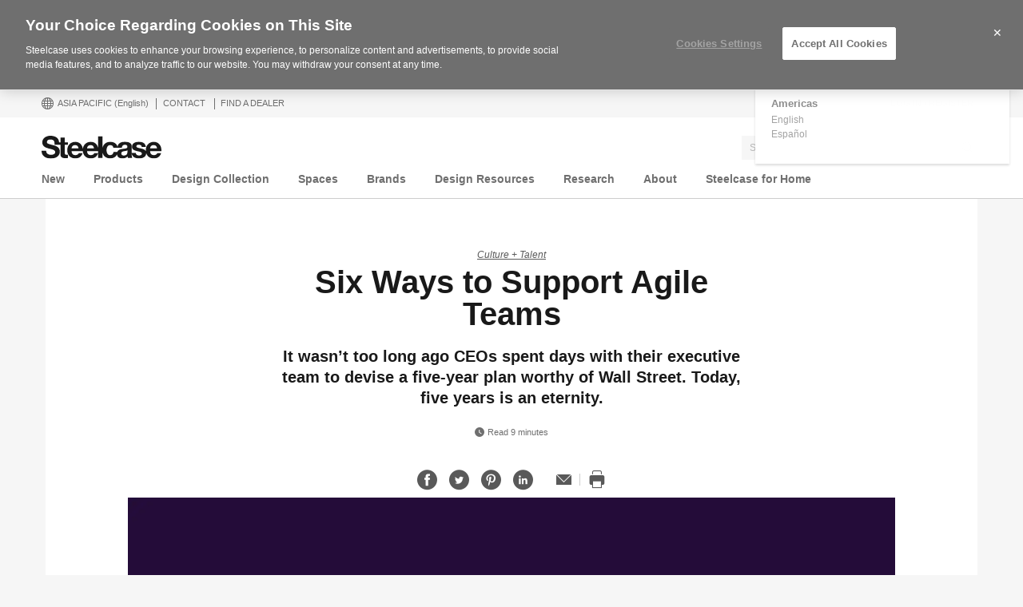

--- FILE ---
content_type: text/html; charset=UTF-8
request_url: https://www.steelcase.com/asia-en/research/articles/topics/agile/six-ways-support-agile-teams/
body_size: 42036
content:
<!DOCTYPE html>
<!--[if lte IE 7]><html class="so-sorry"> <![endif]-->
<!--[if IE 8]><html class="no-js ie ie8" lang="en-AU"> <![endif]-->
<!--[if IE 9]><html class="no-js ie ie9" lang="en-AU"> <![endif]-->
<!--[if gt IE 9]><html class="no-js" lang="en-AU"> <![endif]-->
<!--[if !IE]><!--><html class="no-js en_AU" lang="en-AU"> <!--<![endif]-->
<head>
<meta charset="UTF-8"/>
<meta name="viewport" content="width=device-width, initial-scale=1.0"/>
<meta name="google-site-verification" content="_6ZsBWICBTfRg6gM0xvf6ewsmTPGud_BcHXUJop2OxU" />
<title>Six Ways to Support Agile Teams - Steelcase</title>

		<script>
			var tribe = window.tribe || {}; tribe.retina = {};
			tribe.retina.pixelRatio = ((window.devicePixelRatio === undefined) ? 1 : window.devicePixelRatio);
			tribe.retina.date = new Date();
			tribe.retina.date.setTime( tribe.retina.date.getTime() + (365 * 24 * 60 * 60 * 1000) );
			tribe.retina.expires = "" + tribe.retina.date.toGMTString();
			document.cookie = 'devicePixelRatio' + '=' + tribe.retina.pixelRatio + '; expires=' + tribe.retina.expires + '; path=/';
		</script>
		<meta name='robots' content='index, follow, max-image-preview:large, max-snippet:-1, max-video-preview:-1' />
<!-- OneTrust Cookies Consent Notice start for www.steelcase.com -->

<script src="https://cdn.cookielaw.org/scripttemplates/otSDKStub.js" data-document-language="true" type="text/javascript" charset="UTF-8" data-domain-script="3bb64076-fbe2-46f6-8225-e256883b99d1" ></script>
<script type="text/javascript">
function OptanonWrapper() { }
</script>
<!-- OneTrust Cookies Consent Notice end for www.steelcase.com -->
	<!-- This site is optimized with the Yoast SEO plugin v23.5 - https://yoast.com/wordpress/plugins/seo/ -->
	<link rel="canonical" href="https://www.steelcase.com/asia-en/research/articles/topics/culture-talent/six-ways-support-agile-teams/" />
	<meta property="og:locale" content="en_US" />
	<meta property="og:type" content="article" />
	<meta property="og:title" content="Six Ways to Support Agile Teams - Steelcase" />
	<meta property="og:description" content="More than a dusty five-year plan, being able to rapidly respond to changes often determines an organization’s success in today’s unruly business climate. Becoming more agile is rarely easy, and these insights can help." />
	<meta property="og:url" content="https://www.steelcase.com/asia-en/research/articles/topics/culture-talent/six-ways-support-agile-teams/" />
	<meta property="og:site_name" content="Steelcase" />
	<meta property="article:publisher" content="https://www.facebook.com/SteelcaseAsiaPacific" />
	<meta property="article:published_time" content="2018-01-29T17:19:35+00:00" />
	<meta property="article:modified_time" content="2023-02-09T06:03:39+00:00" />
	<meta property="og:image" content="https://steelcase-res.cloudinary.com/image/upload/c_fill,dpr_auto,q_70,h_600,w_1200/v1516737363/www.steelcase.com/2018/01/23/18-0099049.jpg" />
	<meta property="og:image:width" content="1200" />
	<meta property="og:image:height" content="600" />
	<meta property="og:image:type" content="image/jpeg" />
	<meta name="author" content="Areli Arellano" />
	<meta name="twitter:card" content="summary_large_image" />
	<meta name="twitter:creator" content="@steelcaseap" />
	<meta name="twitter:site" content="@steelcaseap" />
	<meta name="twitter:label1" content="Written by" />
	<meta name="twitter:data1" content="Areli Arellano" />
	<meta name="twitter:label2" content="Est. reading time" />
	<meta name="twitter:data2" content="9 minutes" />
	<!-- / Yoast SEO plugin. -->


<link rel='dns-prefetch' href='//www.steelcase.com' />
<link rel='dns-prefetch' href='//dumy1g3ng547g.cloudfront.net' />
<link rel='dns-prefetch' href='//widget.cloudinary.com' />
<link rel="alternate" type="application/rss+xml" title="Steelcase &raquo; Six Ways to Support Agile Teams Comments Feed" href="https://www.steelcase.com/asia-en/research/articles/topics/culture-talent/six-ways-support-agile-teams/feed/" />
<link rel='stylesheet' id='custom-css-css' href='https://dumy1g3ng547g.cloudfront.net/asia-en/css/custom-css.css?ver=1748866942' type='text/css' media='all' />
<link rel='stylesheet' id='tribe-events-pro-mini-calendar-block-styles-css' href='https://dumy1g3ng547g.cloudfront.net/content/plugins/events-calendar-pro/src/resources/css/tribe-events-pro-mini-calendar-block.min.css?ver=5.13.0' type='text/css' media='all' />
<style id='wp-emoji-styles-inline-css' type='text/css'>

	img.wp-smiley, img.emoji {
		display: inline !important;
		border: none !important;
		box-shadow: none !important;
		height: 1em !important;
		width: 1em !important;
		margin: 0 0.07em !important;
		vertical-align: -0.1em !important;
		background: none !important;
		padding: 0 !important;
	}
</style>
<link rel='stylesheet' id='wp-block-library-css' href='https://dumy1g3ng547g.cloudfront.net/asia-en/wp-includes/css/dist/block-library/style.min.css?ver=6.6.4' type='text/css' media='all' />
<style id='classic-theme-styles-inline-css' type='text/css'>
/*! This file is auto-generated */
.wp-block-button__link{color:#fff;background-color:#32373c;border-radius:9999px;box-shadow:none;text-decoration:none;padding:calc(.667em + 2px) calc(1.333em + 2px);font-size:1.125em}.wp-block-file__button{background:#32373c;color:#fff;text-decoration:none}
</style>
<style id='global-styles-inline-css' type='text/css'>
:root{--wp--preset--aspect-ratio--square: 1;--wp--preset--aspect-ratio--4-3: 4/3;--wp--preset--aspect-ratio--3-4: 3/4;--wp--preset--aspect-ratio--3-2: 3/2;--wp--preset--aspect-ratio--2-3: 2/3;--wp--preset--aspect-ratio--16-9: 16/9;--wp--preset--aspect-ratio--9-16: 9/16;--wp--preset--color--black: #000000;--wp--preset--color--cyan-bluish-gray: #abb8c3;--wp--preset--color--white: #ffffff;--wp--preset--color--pale-pink: #f78da7;--wp--preset--color--vivid-red: #cf2e2e;--wp--preset--color--luminous-vivid-orange: #ff6900;--wp--preset--color--luminous-vivid-amber: #fcb900;--wp--preset--color--light-green-cyan: #7bdcb5;--wp--preset--color--vivid-green-cyan: #00d084;--wp--preset--color--pale-cyan-blue: #8ed1fc;--wp--preset--color--vivid-cyan-blue: #0693e3;--wp--preset--color--vivid-purple: #9b51e0;--wp--preset--gradient--vivid-cyan-blue-to-vivid-purple: linear-gradient(135deg,rgba(6,147,227,1) 0%,rgb(155,81,224) 100%);--wp--preset--gradient--light-green-cyan-to-vivid-green-cyan: linear-gradient(135deg,rgb(122,220,180) 0%,rgb(0,208,130) 100%);--wp--preset--gradient--luminous-vivid-amber-to-luminous-vivid-orange: linear-gradient(135deg,rgba(252,185,0,1) 0%,rgba(255,105,0,1) 100%);--wp--preset--gradient--luminous-vivid-orange-to-vivid-red: linear-gradient(135deg,rgba(255,105,0,1) 0%,rgb(207,46,46) 100%);--wp--preset--gradient--very-light-gray-to-cyan-bluish-gray: linear-gradient(135deg,rgb(238,238,238) 0%,rgb(169,184,195) 100%);--wp--preset--gradient--cool-to-warm-spectrum: linear-gradient(135deg,rgb(74,234,220) 0%,rgb(151,120,209) 20%,rgb(207,42,186) 40%,rgb(238,44,130) 60%,rgb(251,105,98) 80%,rgb(254,248,76) 100%);--wp--preset--gradient--blush-light-purple: linear-gradient(135deg,rgb(255,206,236) 0%,rgb(152,150,240) 100%);--wp--preset--gradient--blush-bordeaux: linear-gradient(135deg,rgb(254,205,165) 0%,rgb(254,45,45) 50%,rgb(107,0,62) 100%);--wp--preset--gradient--luminous-dusk: linear-gradient(135deg,rgb(255,203,112) 0%,rgb(199,81,192) 50%,rgb(65,88,208) 100%);--wp--preset--gradient--pale-ocean: linear-gradient(135deg,rgb(255,245,203) 0%,rgb(182,227,212) 50%,rgb(51,167,181) 100%);--wp--preset--gradient--electric-grass: linear-gradient(135deg,rgb(202,248,128) 0%,rgb(113,206,126) 100%);--wp--preset--gradient--midnight: linear-gradient(135deg,rgb(2,3,129) 0%,rgb(40,116,252) 100%);--wp--preset--font-size--small: 13px;--wp--preset--font-size--medium: 20px;--wp--preset--font-size--large: 36px;--wp--preset--font-size--x-large: 42px;--wp--preset--spacing--20: 0.44rem;--wp--preset--spacing--30: 0.67rem;--wp--preset--spacing--40: 1rem;--wp--preset--spacing--50: 1.5rem;--wp--preset--spacing--60: 2.25rem;--wp--preset--spacing--70: 3.38rem;--wp--preset--spacing--80: 5.06rem;--wp--preset--shadow--natural: 6px 6px 9px rgba(0, 0, 0, 0.2);--wp--preset--shadow--deep: 12px 12px 50px rgba(0, 0, 0, 0.4);--wp--preset--shadow--sharp: 6px 6px 0px rgba(0, 0, 0, 0.2);--wp--preset--shadow--outlined: 6px 6px 0px -3px rgba(255, 255, 255, 1), 6px 6px rgba(0, 0, 0, 1);--wp--preset--shadow--crisp: 6px 6px 0px rgba(0, 0, 0, 1);}:where(.is-layout-flex){gap: 0.5em;}:where(.is-layout-grid){gap: 0.5em;}body .is-layout-flex{display: flex;}.is-layout-flex{flex-wrap: wrap;align-items: center;}.is-layout-flex > :is(*, div){margin: 0;}body .is-layout-grid{display: grid;}.is-layout-grid > :is(*, div){margin: 0;}:where(.wp-block-columns.is-layout-flex){gap: 2em;}:where(.wp-block-columns.is-layout-grid){gap: 2em;}:where(.wp-block-post-template.is-layout-flex){gap: 1.25em;}:where(.wp-block-post-template.is-layout-grid){gap: 1.25em;}.has-black-color{color: var(--wp--preset--color--black) !important;}.has-cyan-bluish-gray-color{color: var(--wp--preset--color--cyan-bluish-gray) !important;}.has-white-color{color: var(--wp--preset--color--white) !important;}.has-pale-pink-color{color: var(--wp--preset--color--pale-pink) !important;}.has-vivid-red-color{color: var(--wp--preset--color--vivid-red) !important;}.has-luminous-vivid-orange-color{color: var(--wp--preset--color--luminous-vivid-orange) !important;}.has-luminous-vivid-amber-color{color: var(--wp--preset--color--luminous-vivid-amber) !important;}.has-light-green-cyan-color{color: var(--wp--preset--color--light-green-cyan) !important;}.has-vivid-green-cyan-color{color: var(--wp--preset--color--vivid-green-cyan) !important;}.has-pale-cyan-blue-color{color: var(--wp--preset--color--pale-cyan-blue) !important;}.has-vivid-cyan-blue-color{color: var(--wp--preset--color--vivid-cyan-blue) !important;}.has-vivid-purple-color{color: var(--wp--preset--color--vivid-purple) !important;}.has-black-background-color{background-color: var(--wp--preset--color--black) !important;}.has-cyan-bluish-gray-background-color{background-color: var(--wp--preset--color--cyan-bluish-gray) !important;}.has-white-background-color{background-color: var(--wp--preset--color--white) !important;}.has-pale-pink-background-color{background-color: var(--wp--preset--color--pale-pink) !important;}.has-vivid-red-background-color{background-color: var(--wp--preset--color--vivid-red) !important;}.has-luminous-vivid-orange-background-color{background-color: var(--wp--preset--color--luminous-vivid-orange) !important;}.has-luminous-vivid-amber-background-color{background-color: var(--wp--preset--color--luminous-vivid-amber) !important;}.has-light-green-cyan-background-color{background-color: var(--wp--preset--color--light-green-cyan) !important;}.has-vivid-green-cyan-background-color{background-color: var(--wp--preset--color--vivid-green-cyan) !important;}.has-pale-cyan-blue-background-color{background-color: var(--wp--preset--color--pale-cyan-blue) !important;}.has-vivid-cyan-blue-background-color{background-color: var(--wp--preset--color--vivid-cyan-blue) !important;}.has-vivid-purple-background-color{background-color: var(--wp--preset--color--vivid-purple) !important;}.has-black-border-color{border-color: var(--wp--preset--color--black) !important;}.has-cyan-bluish-gray-border-color{border-color: var(--wp--preset--color--cyan-bluish-gray) !important;}.has-white-border-color{border-color: var(--wp--preset--color--white) !important;}.has-pale-pink-border-color{border-color: var(--wp--preset--color--pale-pink) !important;}.has-vivid-red-border-color{border-color: var(--wp--preset--color--vivid-red) !important;}.has-luminous-vivid-orange-border-color{border-color: var(--wp--preset--color--luminous-vivid-orange) !important;}.has-luminous-vivid-amber-border-color{border-color: var(--wp--preset--color--luminous-vivid-amber) !important;}.has-light-green-cyan-border-color{border-color: var(--wp--preset--color--light-green-cyan) !important;}.has-vivid-green-cyan-border-color{border-color: var(--wp--preset--color--vivid-green-cyan) !important;}.has-pale-cyan-blue-border-color{border-color: var(--wp--preset--color--pale-cyan-blue) !important;}.has-vivid-cyan-blue-border-color{border-color: var(--wp--preset--color--vivid-cyan-blue) !important;}.has-vivid-purple-border-color{border-color: var(--wp--preset--color--vivid-purple) !important;}.has-vivid-cyan-blue-to-vivid-purple-gradient-background{background: var(--wp--preset--gradient--vivid-cyan-blue-to-vivid-purple) !important;}.has-light-green-cyan-to-vivid-green-cyan-gradient-background{background: var(--wp--preset--gradient--light-green-cyan-to-vivid-green-cyan) !important;}.has-luminous-vivid-amber-to-luminous-vivid-orange-gradient-background{background: var(--wp--preset--gradient--luminous-vivid-amber-to-luminous-vivid-orange) !important;}.has-luminous-vivid-orange-to-vivid-red-gradient-background{background: var(--wp--preset--gradient--luminous-vivid-orange-to-vivid-red) !important;}.has-very-light-gray-to-cyan-bluish-gray-gradient-background{background: var(--wp--preset--gradient--very-light-gray-to-cyan-bluish-gray) !important;}.has-cool-to-warm-spectrum-gradient-background{background: var(--wp--preset--gradient--cool-to-warm-spectrum) !important;}.has-blush-light-purple-gradient-background{background: var(--wp--preset--gradient--blush-light-purple) !important;}.has-blush-bordeaux-gradient-background{background: var(--wp--preset--gradient--blush-bordeaux) !important;}.has-luminous-dusk-gradient-background{background: var(--wp--preset--gradient--luminous-dusk) !important;}.has-pale-ocean-gradient-background{background: var(--wp--preset--gradient--pale-ocean) !important;}.has-electric-grass-gradient-background{background: var(--wp--preset--gradient--electric-grass) !important;}.has-midnight-gradient-background{background: var(--wp--preset--gradient--midnight) !important;}.has-small-font-size{font-size: var(--wp--preset--font-size--small) !important;}.has-medium-font-size{font-size: var(--wp--preset--font-size--medium) !important;}.has-large-font-size{font-size: var(--wp--preset--font-size--large) !important;}.has-x-large-font-size{font-size: var(--wp--preset--font-size--x-large) !important;}
:where(.wp-block-post-template.is-layout-flex){gap: 1.25em;}:where(.wp-block-post-template.is-layout-grid){gap: 1.25em;}
:where(.wp-block-columns.is-layout-flex){gap: 2em;}:where(.wp-block-columns.is-layout-grid){gap: 2em;}
:root :where(.wp-block-pullquote){font-size: 1.5em;line-height: 1.6;}
</style>
<link rel='stylesheet' id='steelcase-global-css' href='https://dumy1g3ng547g.cloudfront.net/content/themes/steelcase/css/style.min.css?ver=ee75337ed2a0827301e0123b3166e07a0d413efc' type='text/css' media='all' />
<link rel='stylesheet' id='steelcase-print-css' href='https://dumy1g3ng547g.cloudfront.net/content/themes/steelcase/css/print.min.css?ver=ee75337ed2a0827301e0123b3166e07a0d413efc' type='text/css' media='print' />
<style id='akismet-widget-style-inline-css' type='text/css'>

			.a-stats {
				--akismet-color-mid-green: #357b49;
				--akismet-color-white: #fff;
				--akismet-color-light-grey: #f6f7f7;

				max-width: 350px;
				width: auto;
			}

			.a-stats * {
				all: unset;
				box-sizing: border-box;
			}

			.a-stats strong {
				font-weight: 600;
			}

			.a-stats a.a-stats__link,
			.a-stats a.a-stats__link:visited,
			.a-stats a.a-stats__link:active {
				background: var(--akismet-color-mid-green);
				border: none;
				box-shadow: none;
				border-radius: 8px;
				color: var(--akismet-color-white);
				cursor: pointer;
				display: block;
				font-family: -apple-system, BlinkMacSystemFont, 'Segoe UI', 'Roboto', 'Oxygen-Sans', 'Ubuntu', 'Cantarell', 'Helvetica Neue', sans-serif;
				font-weight: 500;
				padding: 12px;
				text-align: center;
				text-decoration: none;
				transition: all 0.2s ease;
			}

			/* Extra specificity to deal with TwentyTwentyOne focus style */
			.widget .a-stats a.a-stats__link:focus {
				background: var(--akismet-color-mid-green);
				color: var(--akismet-color-white);
				text-decoration: none;
			}

			.a-stats a.a-stats__link:hover {
				filter: brightness(110%);
				box-shadow: 0 4px 12px rgba(0, 0, 0, 0.06), 0 0 2px rgba(0, 0, 0, 0.16);
			}

			.a-stats .count {
				color: var(--akismet-color-white);
				display: block;
				font-size: 1.5em;
				line-height: 1.4;
				padding: 0 13px;
				white-space: nowrap;
			}
		
</style>
<script type="text/javascript" src="https://dumy1g3ng547g.cloudfront.net/asia-en/wp-includes/js/jquery/jquery.min.js?ver=3.7.1" id="jquery-core-js"></script>
<script type="text/javascript" src="https://dumy1g3ng547g.cloudfront.net/asia-en/wp-includes/js/jquery/jquery-migrate.min.js?ver=3.4.1" id="jquery-migrate-js"></script>
<script type="text/javascript" src="https://dumy1g3ng547g.cloudfront.net/content/themes/steelcase/js/modernizr.min.js?ver=ee75337ed2a0827301e0123b3166e07a0d413efc" id="steelcase-modernizr-js"></script>
<script type="text/javascript" src="https://dumy1g3ng547g.cloudfront.net/content/themes/steelcase/js/slick.min.js?ver=ee75337ed2a0827301e0123b3166e07a0d413efc" id="steelcase-slick-js"></script>
<link rel="https://api.w.org/" href="https://www.steelcase.com/asia-en/restapi/" /><link rel="alternate" title="JSON" type="application/json" href="https://www.steelcase.com/asia-en/restapi/wp/v2/posts/10827" /><link rel="EditURI" type="application/rsd+xml" title="RSD" href="https://www.steelcase.com/asia-en/xmlrpc.php?rsd" />
<link rel='shortlink' href='https://www.steelcase.com/asia-en/?p=10827' />
<link rel="alternate" title="oEmbed (JSON)" type="application/json+oembed" href="https://www.steelcase.com/asia-en/restapi/oembed/1.0/embed?url=https%3A%2F%2Fwww.steelcase.com%2Fasia-en%2Fresearch%2Farticles%2Ftopics%2Fculture-talent%2Fsix-ways-support-agile-teams%2F" />
<link rel="alternate" title="oEmbed (XML)" type="text/xml+oembed" href="https://www.steelcase.com/asia-en/restapi/oembed/1.0/embed?url=https%3A%2F%2Fwww.steelcase.com%2Fasia-en%2Fresearch%2Farticles%2Ftopics%2Fculture-talent%2Fsix-ways-support-agile-teams%2F&#038;format=xml" />
<script src="https://www.googleoptimize.com/optimize.js?id=GTM-W8DMSLM"></script><!-- Stream WordPress user activity plugin v4.1.1 -->
<!--[if lt IE 8]><link rel="stylesheet" href="https://www.steelcase.com/content/plugins/tribe-gallery/resources/ie7.css" type="text/css" media="screen"><![endif]-->
<!--[if IE 8]><link rel="stylesheet" href="https://www.steelcase.com/content/plugins/tribe-gallery/resources/ie8.css" type="text/css" media="screen"><![endif]-->
<meta name="tec-api-version" content="v1"><meta name="tec-api-origin" content="https://www.steelcase.com/asia-en"><link rel="alternate" href="https://www.steelcase.com/asia-en/restapi/tribe/events/v1/" /><link rel="alternate" href="https://www.steelcase.com/research/articles/topics/culture-talent/six-ways-support-agile-teams/" hreflang="en-us" />
<link rel="alternate" href="https://www.steelcase.com/eu-de/forschung/artikel/themen/kultur-talent/sechs-wege-agile-teams-zu-unterstutzen/" hreflang="de-de" />
<link rel="alternate" href="https://www.steelcase.com/eu-en/research/articles/topics/culture-talent/six-ways-support-agile-teams/" hreflang="en-gb" />
<link rel="alternate" href="https://www.steelcase.com/eu-fr/recherches/articles/sujets/culture-talents/six-facons-de-soutenir-les-equipes-agiles/" hreflang="fr-fr" />
<link rel="alternate" href="https://www.steelcase.com/eu-es/investigacion/articulos/temas/cultura-talento/seis-formas-soporte-equipo-agile/" hreflang="es-es" />
<link rel="alternate" href="https://www.steelcase.com/asia-zh/research/articles/topics/culture-talent/six-ways-support-agile-teams/" hreflang="zh-cn" />
<link rel="alternate" href="https://www.steelcase.com/asia-ja/research/articles/topics/culture-talent/six-ways-support-agile-teams/" hreflang="ja-jp" />
<link rel="alternate" href="https://www.steelcase.com/na-es/investigacion/articulos/temas/agile/seis-formas-soporte-equipo-agile/" hreflang="es-mx" />
<link rel="shortcut icon" href="https://www.steelcase.com/content/plugins/tribe-branding/assets/branding_icon_favicon.ico"><link rel="apple-touch-icon-precomposed" href="https://www.steelcase.com/content/plugins/tribe-branding/assets/branding_icon_favicon.ico"><meta name="msapplication-TileImage" content="https://www.steelcase.com/content/plugins/tribe-branding/assets/branding_icon_favicon.ico"><script type="text/javascript">
    var digitalData = {"plugInVersion":"9.9","generatedDate":"2026-01-29","page":{"pageInfo":{"pageName":"Six Ways to Support Agile Teams","breadCrumbs":"","destinationURL":"https:\/\/","geoCountry":"AU","geoRegion":"Asia Pacific","language":"en_AU","pageID":"10827","siteBrand":"steelcase","sysEnv":"production"},"category":{"pageType":"single-post","primaryCategory":"Corporate","subCategory1":""}},"user":{"profile":[{"profileInfo":{"profileID":"","userGUID":"","returningStatus":"new","type":"guest","userFirstName":"","userLastName":"","email":"","bestDescribesMe":""}}]}};
    </script><meta name="generator" content="Powered by Slider Revolution 6.7.25 - responsive, Mobile-Friendly Slider Plugin for WordPress with comfortable drag and drop interface." />
<link rel="icon" href="https://steelcase-res.cloudinary.com/image/upload/c_fill,q_auto,f_auto,h_48,w_48/v1600278806/www.steelcase.com/asia-en/2020/09/16/cropped-Steelcase-Favicon.png" sizes="32x32" />
<link rel="icon" href="https://steelcase-res.cloudinary.com/image/upload/c_fill,q_auto,f_auto,h_284,w_284/v1600278806/www.steelcase.com/asia-en/2020/09/16/cropped-Steelcase-Favicon.png" sizes="192x192" />
<link rel="apple-touch-icon" href="https://steelcase-res.cloudinary.com/image/upload/c_fill,q_auto,f_auto,h_185,w_185/v1600278806/www.steelcase.com/asia-en/2020/09/16/cropped-Steelcase-Favicon.png" />
<meta name="msapplication-TileImage" content="https://steelcase-res.cloudinary.com/image/upload/c_fill,q_auto,f_auto,h_284,w_284/v1600278806/www.steelcase.com/asia-en/2020/09/16/cropped-Steelcase-Favicon.png" />
<script>function setREVStartSize(e){
			//window.requestAnimationFrame(function() {
				window.RSIW = window.RSIW===undefined ? window.innerWidth : window.RSIW;
				window.RSIH = window.RSIH===undefined ? window.innerHeight : window.RSIH;
				try {
					var pw = document.getElementById(e.c).parentNode.offsetWidth,
						newh;
					pw = pw===0 || isNaN(pw) || (e.l=="fullwidth" || e.layout=="fullwidth") ? window.RSIW : pw;
					e.tabw = e.tabw===undefined ? 0 : parseInt(e.tabw);
					e.thumbw = e.thumbw===undefined ? 0 : parseInt(e.thumbw);
					e.tabh = e.tabh===undefined ? 0 : parseInt(e.tabh);
					e.thumbh = e.thumbh===undefined ? 0 : parseInt(e.thumbh);
					e.tabhide = e.tabhide===undefined ? 0 : parseInt(e.tabhide);
					e.thumbhide = e.thumbhide===undefined ? 0 : parseInt(e.thumbhide);
					e.mh = e.mh===undefined || e.mh=="" || e.mh==="auto" ? 0 : parseInt(e.mh,0);
					if(e.layout==="fullscreen" || e.l==="fullscreen")
						newh = Math.max(e.mh,window.RSIH);
					else{
						e.gw = Array.isArray(e.gw) ? e.gw : [e.gw];
						for (var i in e.rl) if (e.gw[i]===undefined || e.gw[i]===0) e.gw[i] = e.gw[i-1];
						e.gh = e.el===undefined || e.el==="" || (Array.isArray(e.el) && e.el.length==0)? e.gh : e.el;
						e.gh = Array.isArray(e.gh) ? e.gh : [e.gh];
						for (var i in e.rl) if (e.gh[i]===undefined || e.gh[i]===0) e.gh[i] = e.gh[i-1];
											
						var nl = new Array(e.rl.length),
							ix = 0,
							sl;
						e.tabw = e.tabhide>=pw ? 0 : e.tabw;
						e.thumbw = e.thumbhide>=pw ? 0 : e.thumbw;
						e.tabh = e.tabhide>=pw ? 0 : e.tabh;
						e.thumbh = e.thumbhide>=pw ? 0 : e.thumbh;
						for (var i in e.rl) nl[i] = e.rl[i]<window.RSIW ? 0 : e.rl[i];
						sl = nl[0];
						for (var i in nl) if (sl>nl[i] && nl[i]>0) { sl = nl[i]; ix=i;}
						var m = pw>(e.gw[ix]+e.tabw+e.thumbw) ? 1 : (pw-(e.tabw+e.thumbw)) / (e.gw[ix]);
						newh =  (e.gh[ix] * m) + (e.tabh + e.thumbh);
					}
					var el = document.getElementById(e.c);
					if (el!==null && el) el.style.height = newh+"px";
					el = document.getElementById(e.c+"_wrapper");
					if (el!==null && el) {
						el.style.height = newh+"px";
						el.style.display = "block";
					}
				} catch(e){
					console.log("Failure at Presize of Slider:" + e)
				}
			//});
		  };</script>
<script src="//assets.adobedtm.com/launch-ENce67f36dbb974359b2e0cba807fffc5b.min.js"></script><script>var $ = jQuery.noConflict();</script>
<!--
	generated 445 seconds ago
	generated in 0.803 seconds
	served from batcache in 0.003 seconds
	expires in 155 seconds
-->
</head>

<body class="post-template-default single single-post postid-10827 single-format-standard currency-usd tribe-no-js page-template-srv-www-default-releases-ee75337ed2a0827301e0123b3166e07a0d413efc-content-themes-steelcase-page-php post-six-ways-support-agile-teams" data-resourceurl="https://dumy1g3ng547g.cloudfront.net/content/themes/steelcase/">
		<script>
		/* Output a bit of configuration for Lazy Sizes Lib to prevent conflicts with the existing lazyload lib */
		window.lazySizesConfig = window.lazySizesConfig || {};
		window.lazySizesConfig.lazyClass = 'lslazyload';
	</script>
	<script>
		var steelcase_deepscroll = false;
		if (
			location.hash.length &&
			location.hash.slice( 0, 10 ) !== "#location/" &&
			location.hash.slice( 0, 8 ) !== "#comment" &&
			location.hash.slice( 0, 8 ) !== "#respond"
				) {
			steelcase_deepscroll = true;
			document.write(
				'<div class="sc-loading-mask deepscroll-spinner"><div class="sc-loading-spinner"><i class="sq-1"></i><i class="sq-2"></i><i class="sq-3"></i></div></div>' );
		}
	</script>
			<div id="page" class="hfeed site">
			
<nav id="mobile-nav-bar">
	<a id="mobile-trigger-left" href="#" class="icon icon-mobile-menu" aria-label="Menu"></a>
	<a class="mobile-logo-trigger" href="https://www.steelcase.com/asia-en"><img class="mobile-logo" src="https://dumy1g3ng547g.cloudfront.net/content/themes/steelcase/img/logo.svg" alt="Steelcase" /></a>
	<a id="mobile-trigger-right" href="#" class="icon icon-user-account" aria-label="User Account"></a>
				<a href="#" class="mobile-search-trigger icon icon-search" data-js="mobile-search-trigger" aria-label="Search"></a>
		<div class="mobile-search-wrapper" data-js="mobile-search">
			<div id="mobile-autocomplete" data-js="algolia-autocomplete" data-search-selected="all"></div>			<div class="mobile-search-mask"></div>
		</div>
	
</nav>


<nav id="mobile-user-menu" class="menu-level-1" data-id="main-right">
	<ul class="mobile-user-menu__items">
		<li class="mobile-close-wrap">
			<button type="button" class="icon icon-close mobile-menu__close mobile-menu__close--left" aria-label="{{nls.scroll_feature_close}}"></button>
		</li>
		
				<li class="mobile-group-heading">Account</li>

				<li class="user-login-link">
							<a href="#" class="user-menu-trigger trigger-signup login-link">
					Log in / Register				</a>
					</li>
				<li class="language-chooser-link">
			<a class="user-menu-trigger sub-menu-trigger" href="#" data-target="region">
				<span>Asia Pacific</span> <span class="lang-label">(English)</span>
			</a>
		</li>

		
							</ul>
</nav>

<nav id="mobile-region" class="menu-sub menu-level-2" data-id="region">
	<ul>
		<li class="mobile-close-wrap">
			<button type="button" class="icon icon-close mobile-menu__close mobile-menu__close--left" aria-label="{{nls.scroll_feature_close}}"></button>
		</li>
		<li class="mobile-level-header">
			<a class="menu-sub-back" href="#" data-target="main-right">
				<i class="icon icon-arrow-left"></i>
				Back			</a>
		</li>
		<li class="region-group-heading">Americas</li>
					<li>
				<a  class="user-menu-trigger language-selection"  data-lcode="en_US" href="https://www.steelcase.com/research/articles/topics/culture-talent/six-ways-support-agile-teams/">English</a>			</li>
						<li>
				<a  class="user-menu-trigger language-selection"  data-lcode="es_MX" href="https://www.steelcase.com/na-es/investigacion/articulos/temas/agile/seis-formas-soporte-equipo-agile/">Español</a>			</li>
					<li class="region-group-heading">Europe, Middle East, Africa</li>
					<li>
				<a  class="user-menu-trigger language-selection"  data-lcode="de_DE" href="https://www.steelcase.com/eu-de/forschung/artikel/themen/kultur-talent/sechs-wege-agile-teams-zu-unterstutzen/">Deutsch</a>			</li>
						<li>
				<a  class="user-menu-trigger language-selection"  data-lcode="en_GB" href="https://www.steelcase.com/eu-en/research/articles/topics/culture-talent/six-ways-support-agile-teams/">English</a>			</li>
						<li>
				<a  class="user-menu-trigger language-selection"  data-lcode="es_ES" href="https://www.steelcase.com/eu-es/investigacion/articulos/temas/cultura-talento/seis-formas-soporte-equipo-agile/">Español</a>			</li>
						<li>
				<a  class="user-menu-trigger language-selection"  data-lcode="fr_FR" href="https://www.steelcase.com/eu-fr/recherches/articles/sujets/culture-talents/six-facons-de-soutenir-les-equipes-agiles/">Français</a>			</li>
					<li class="region-group-heading">Asia Pacific</li>
					<li>
				<a  class="user-menu-trigger language-selection active" data-lcode="en_AU" href="https://www.steelcase.com/asia-en/research/articles/topics/culture-talent/six-ways-support-agile-teams/">English</a>			</li>
						<li>
				<a  class="user-menu-trigger language-selection"  data-lcode="zh_CN" href="https://www.steelcase.com/asia-zh/research/articles/topics/culture-talent/six-ways-support-agile-teams/">中文</a>			</li>
						<li>
				<a  class="user-menu-trigger language-selection"  data-lcode="ja" href="https://www.steelcase.com/asia-ja/research/articles/topics/culture-talent/six-ways-support-agile-teams/">日本語</a>			</li>
					<li class="region-group-heading">Countries</li>
		<li>
			<a class="user-menu-trigger" href="https://www.steelcase.com/countries/">
				View All Countries			</a>
		</li>
	</ul>
</nav>

						<section class="top">
				
<div id="user-nav">
	<nav
			role="navigation"
			aria-label="User Navigation"
			itemscope itemtype="http://schema.org/SiteNavigationElement"
			class="clearfix"
	>
		<h3 class="visuallyhidden">User Menu</h3>
		
		<ol class="utility-navigation">
			<li id="country-select-menu">
				<a href="#"
				   id="country-select"
				   aria-label="Country Select Menu"
				   aria-expanded="false"
				>
					<i class="icon icon-global"></i>
					Asia Pacific					<span class="lang-label">(English)</span>
				</a>
				<div class="desktop-region-selector">
					<i class="region-arrow-border"></i>
					<i class="region-arrow"></i>
					<div class="region-selector-header">Select a region/language</div>
					<ul class="region-selector-groups group">
						<li class="region-selector-group">
							<ul>
								<li class="region-group-heading">Americas</li>
											<li>
				<a  class="user-menu-trigger language-selection"  data-lcode="en_US" href="https://www.steelcase.com/research/articles/topics/culture-talent/six-ways-support-agile-teams/">English</a>			</li>
						<li>
				<a  class="user-menu-trigger language-selection"  data-lcode="es_MX" href="https://www.steelcase.com/na-es/investigacion/articulos/temas/agile/seis-formas-soporte-equipo-agile/">Español</a>			</li>
										</ul>
						</li>
						<li class="region-selector-group">
							<ul>
								<li class="region-group-heading">Europe, Middle East, Africa</li>
											<li>
				<a  class="user-menu-trigger language-selection"  data-lcode="de_DE" href="https://www.steelcase.com/eu-de/forschung/artikel/themen/kultur-talent/sechs-wege-agile-teams-zu-unterstutzen/">Deutsch</a>			</li>
						<li>
				<a  class="user-menu-trigger language-selection"  data-lcode="en_GB" href="https://www.steelcase.com/eu-en/research/articles/topics/culture-talent/six-ways-support-agile-teams/">English</a>			</li>
						<li>
				<a  class="user-menu-trigger language-selection"  data-lcode="es_ES" href="https://www.steelcase.com/eu-es/investigacion/articulos/temas/cultura-talento/seis-formas-soporte-equipo-agile/">Español</a>			</li>
						<li>
				<a  class="user-menu-trigger language-selection"  data-lcode="fr_FR" href="https://www.steelcase.com/eu-fr/recherches/articles/sujets/culture-talents/six-facons-de-soutenir-les-equipes-agiles/">Français</a>			</li>
										</ul>
						</li>
						<li class="region-selector-group">
							<ul>
								<li class="region-group-heading">Asia Pacific</li>
											<li>
				<a  class="user-menu-trigger language-selection active" data-lcode="en_AU" href="https://www.steelcase.com/asia-en/research/articles/topics/culture-talent/six-ways-support-agile-teams/">English</a>			</li>
						<li>
				<a  class="user-menu-trigger language-selection"  data-lcode="zh_CN" href="https://www.steelcase.com/asia-zh/research/articles/topics/culture-talent/six-ways-support-agile-teams/">中文</a>			</li>
						<li>
				<a  class="user-menu-trigger language-selection"  data-lcode="ja" href="https://www.steelcase.com/asia-ja/research/articles/topics/culture-talent/six-ways-support-agile-teams/">日本語</a>			</li>
										</ul>
						</li>
					</ul>
					<a class="country-page-link"
					   href="https://www.steelcase.com/markets/?region_message=en_AU"
					>Click here to see our list of supported markets.</a>
				</div>
			</li>
			<li><a href="/asia-en/contact-us/">Contact</a></li><li><a href="/asia-en/find-us/where-to-buy/dealers/">Find a Dealer</a></li>		</ol>

					<ol class="user-navigation">
									<li data-feature="10">
						<a href="javascript:void(0)" class="trigger-signup login-link">
							Log in / Register						</a>
					</li>
							</ol>
			</nav>
</div><!-- #usernav -->
				<header id="main-nav" class="site-header" role="banner">
	<div class="site-header__inner">
		<h1 class="site-title">
			<a href="https://www.steelcase.com/asia-en">
				<img
					id="branding"
					class="swap-svg" src="https://dumy1g3ng547g.cloudfront.net/content/themes/steelcase/img/logo.svg"
					data-png="https://dumy1g3ng547g.cloudfront.net/content/themes/steelcase/img/logo-150.png"
					alt="Steelcase"/>
			</a>
		</h1>
		<nav id="desktop-nav" class="menu-main-menu-container"><ul id="menu-main-menu" class="desktop-nav-wrap group"><li id="menu-item-107562" class="menu-item menu-item-type-custom menu-item-object-custom menu-item-107562 desktop-nav-item"><a href="https://www.steelcase.com/asia-en/new/" class=" desktop-nav-trigger">New</a></li>
<li id="menu-item-33498" class="menu-item menu-item-type-custom menu-item-object-custom menu-item-33498 desktop-nav-item"><a href="#" class=" desktop-nav-trigger">Products</a></li>
<li id="menu-item-106597" class="menu-item menu-item-type-custom menu-item-object-custom menu-item-106597 desktop-nav-item"><a href="https://www.steelcase.com/asia-en/design-collection/" class=" desktop-nav-trigger">Design Collection</a></li>
<li id="menu-item-44296" class="menu-item menu-item-type-custom menu-item-object-custom menu-item-44296 desktop-nav-item"><a href="#" class=" desktop-nav-trigger">Spaces</a></li>
<li id="menu-item-33849" class="menu-item menu-item-type-custom menu-item-object-custom menu-item-33849 desktop-nav-item"><a href="#" class=" desktop-nav-trigger">Brands</a></li>
<li id="menu-item-159" class="resources menu-item menu-item-type-custom menu-item-object-custom menu-item-159 desktop-nav-item"><a href="#" class=" desktop-nav-trigger">Design Resources</a></li>
<li id="menu-item-8551" class="research-parent menu-item menu-item-type-custom menu-item-object-custom menu-item-8551 desktop-nav-item"><a href="https://www.steelcase.com/asia-en/insights-research/" class=" desktop-nav-trigger">Research</a></li>
<li id="menu-item-107" class="discover menu-item menu-item-type-custom menu-item-object-custom menu-item-107 desktop-nav-item"><a href="#" class=" desktop-nav-trigger">About</a></li>
<li id="menu-item-57781" class="menu-item menu-item-type-custom menu-item-object-custom menu-item-57781 desktop-nav-item"><a target="_blank" rel="noopener" href="https://shop.steelcase.com/" class=" desktop-nav-trigger">Steelcase for Home</a></li>
</ul></nav>		<div id="desktop-search" class="desktop-search">
			<div class="dn-top-search-wrapper">
				<div class="site-search__wrapper" data-js="site-search__form"><div id="autocomplete" data-js="algolia-autocomplete" data-search-selected="all"></div></div>			</div>
		</div>
	</div>
</header>
			</section>
			<div class="c-wrap">

<main id="content" role="main" data-url-key="content-top" data-link-container="default-single">

			<div class="content-wrap">
			<div class="l-wrapper l-wrapper--has-background">
				<article id="post-10827" class="article--has-feature-image post-10827 post type-post status-publish format-standard has-post-thumbnail hentry industry-workplace topic-culture-talent" data-js="single--article">

	<aside class="related-slider__wrapper l-wrapper__inner-staggered" data-js="related-slider__wrapper">

	<h2 class="visuallyhidden">
		Related Stories	</h2>

	<div class="related-slider slick-slider not-initialized" data-type="related-posts">
		<div  class="related-slider__item slick-slide related-slider__item--has-image"><a class="related-slider__item-link" href="https://www.steelcase.com/asia-en/research/articles/topics/culture-talent/small-business-bets-big-on-the-office/"><img class="related-slider__item-image" alt="Ballad, Case Study, Work Better" src="https://images.steelcase.com/image/upload/c_fill,q_auto,f_auto,h_162,w_288/v1757516224/25-0261993-1.jpg" /><h3 class="related-slider__item-title">Small Business Bets Big on the Office</h3></a></div><div  class="related-slider__item slick-slide related-slider__item--has-image"><a class="related-slider__item-link" href="https://www.steelcase.com/asia-en/research/articles/topics/culture-talent/new-hybrid-neighborhood/"><img class="related-slider__item-image" alt="22-0176901_16x9" src="https://images.steelcase.com/image/upload/c_fill,q_auto,f_auto,h_162,w_288/v1653331589/22-0176901_16x9.jpg" /><h3 class="related-slider__item-title">The New Hybrid Neighborhood</h3></a></div><div  class="related-slider__item slick-slide related-slider__item--has-image"><a class="related-slider__item-link" href="https://www.steelcase.com/asia-en/research/articles/topics/case-studies/new-hq-makes-privacy-a-priority/"><img class="related-slider__item-image" alt="Office with a big window" src="https://images.steelcase.com/image/upload/c_fill,q_auto,f_auto,h_162,w_288/v1743606285/25-0252363.jpg" /><h3 class="related-slider__item-title">New HQ Makes Privacy a Priority</h3></a></div><div  class="related-slider__item slick-slide related-slider__item--has-image"><a class="related-slider__item-link" href="https://www.steelcase.com/asia-en/research/articles/topics/culture-talent/the-manager-crunch/"><img class="related-slider__item-image" alt="The Manager Crunch" src="https://images.steelcase.com/image/upload/c_fill,q_auto,f_auto,h_162,w_288/v1743443580/25-0252422.jpg" /><h3 class="related-slider__item-title">The Manager Crunch</h3></a></div><div  class="related-slider__item slick-slide related-slider__item--has-image"><a class="related-slider__item-link" href="https://www.steelcase.com/asia-en/research/articles/topics/culture-talent/connecting-to-culture/"><img class="related-slider__item-image" alt="Lounge Open space in gray and beige tones" src="https://images.steelcase.com/image/upload/c_fill,q_auto,f_auto,h_162,w_288/v1724078870/24-0228946.jpg" /><h3 class="related-slider__item-title">Connecting to Culture</h3></a></div><div  class="related-slider__item slick-slide related-slider__item--has-image"><a class="related-slider__item-link" href="https://www.steelcase.com/asia-en/research/podcasts/topics/culture-talent/why-we-need-more-humor-at-work-with-jennifer-aaker-naomi-bagdonas-s4e8/"><img class="related-slider__item-image" alt="24-0228907" src="https://images.steelcase.com/image/upload/c_fill,q_auto,f_auto,h_162,w_288/v1717700669/24-0228907.jpg" /><h3 class="related-slider__item-title">Why We Need More Humor at Work with Jennifer Aaker + Naomi Bagdonas (S4:E8)</h3></a></div><div  class="related-slider__item slick-slide related-slider__item--has-image"><a class="related-slider__item-link" href="https://www.steelcase.com/asia-en/research/podcasts/topics/culture-talent/breaking-our-obsession-with-generations-with-mauro-guillen-s4e7/"><img class="related-slider__item-image" alt="24-0228924" src="https://images.steelcase.com/image/upload/c_fill,q_auto,f_auto,h_162,w_288/v1717450936/24-0228924.png" /><h3 class="related-slider__item-title">Breaking Our Obsession with Generations with Mauro Guillén (S4:E7)</h3></a></div><div  class="related-slider__item slick-slide related-slider__item--has-image"><a class="related-slider__item-link" href="https://www.steelcase.com/asia-en/research/podcasts/topics/culture-talent/why-you-need-more-women-on-teams-with-anita-woolley-s4e5/"><img class="related-slider__item-image" alt="Anita Woolley picture with WB text to the side" src="https://images.steelcase.com/image/upload/c_fill,q_auto,f_auto,h_162,w_288/v1715956421/24-0228911.png" /><h3 class="related-slider__item-title">Why You Need More Women on Teams with Anita Woolley (S4:E5)</h3></a></div><div  class="related-slider__item slick-slide related-slider__item--has-image"><a class="related-slider__item-link" href="https://www.steelcase.com/asia-en/research/podcasts/topics/culture-talent/is-our-attitude-about-work-broken-with-barry-schwartz-s4e2/"><img class="related-slider__item-image" alt="Barry Schwartz" src="https://images.steelcase.com/image/upload/c_fill,q_auto,f_auto,h_162,w_288/v1714399172/24-0228900.png" /><h3 class="related-slider__item-title">Is Our Attitude About Work Broken? with Barry Schwartz (S4:E2)</h3></a></div><div  class="related-slider__item slick-slide related-slider__item--has-image"><a class="related-slider__item-link" href="https://www.steelcase.com/asia-en/research/articles/topics/culture-talent/not-as-seen-on-tv-fbi-using-new-tactics-to-attract-talent/"><img class="related-slider__item-image" alt="24-0224528" src="https://images.steelcase.com/image/upload/c_fill,q_auto,f_auto,h_162,w_288/v1704904971/24-0224528.jpg" /><h3 class="related-slider__item-title">Not As Seen on TV: FBI Using New Tactics to Attract Talent</h3></a></div><div  class="related-slider__item slick-slide related-slider__item--has-image"><a class="related-slider__item-link" href="https://www.steelcase.com/asia-en/research/podcasts/topics/culture-talent/creating-joy-at-work-with-scott-sonenshein-s3e9/"><img class="related-slider__item-image" alt="Work Better" src="https://images.steelcase.com/image/upload/c_fill,q_auto,f_auto,h_162,w_288/v1702648383/23-0215963.png" /><h3 class="related-slider__item-title">Creating Joy at Work with Scott Sonenshein (S3:E9)</h3></a></div><div  class="related-slider__item slick-slide related-slider__item--has-image"><a class="related-slider__item-link" href="https://www.steelcase.com/asia-en/research/podcasts/topics/culture-talent/the-power-of-civility-community-with-christine-porath-s3e8/"><img class="related-slider__item-image" alt="23-0216004 png" src="https://images.steelcase.com/image/upload/c_fill,q_auto,f_auto,h_162,w_288/v1702056232/23-0216004-png.png" /><h3 class="related-slider__item-title">The Power of Civility + Community with Christine Porath (S3:E8)</h3></a></div>	</div>

	<button class="related-slider__close-btn" data-js="related-slider__close-trigger">
		<span class="visuallyhidden">Close Related Stories</span>
		<i class="icon icon-remove"></i>
	</button>

</aside>

	<header class="article__header l-wrapper__inner-padding l-wrapper__inner-article-content-width">

		
		<div class="article__primary-topic item__topics"><a href="https://www.steelcase.com/asia-en/research/topics/culture-talent/">Culture + Talent</a></div>
		<h1 class="article__title">Six Ways to Support Agile Teams</h1>

		<h2 class="article__subtitle">It wasn’t too long ago CEOs spent days with their executive team to devise a five-year plan worthy of Wall Street. Today, five years is an eternity.</h2>
		<div class="article__read-time ">
					<span class="icon">
						<svg xmlns="http://www.w3.org/2000/svg" width="12" height="12" viewBox="0 0 12 12"><path d="M6,0A6,6,0,1,1,0,6,6,6,0,0,1,6,0ZM5.79,2.958a.449.449,0,0,0-.45.45h0v3.03a.451.451,0,0,0,.222.384h0l2.352,1.4a.459.459,0,0,0,.234.066.445.445,0,0,0,.384-.222.452.452,0,0,0-.156-.618h0L6.24,6.18V3.408A.449.449,0,0,0,5.79,2.958Z" fill="#6f6f6f"/></svg>
					</span>
					<span class="text">Read 9 minutes</span>
				</div>
	</header>

	<section class="l-wrapper__inner-padding l-wrapper__inner-article-content-width">
		<aside class="article__toolbar" data-js="article-toolbar">
		<div class="article__share">
		<ul class="social-share-networks" data-js="social-share-networks"><li class="social-share-networks__item"><a class="social-share-networks__anchor icon icon-facebook-with-circle" href="http://www.facebook.com/sharer.php?u=https%3A%2F%2Fwww.steelcase.com%2Fasia-en%2Fresearch%2Farticles%2Ftopics%2Fculture-talent%2Fsix-ways-support-agile-teams%2F&t=Six+Ways+to+Support+Agile+Teams" data-js="social-share-popup" data-width="640" data-height="352" title="Share on Facebook"><span class="u-visual-hide">Share on Facebook</span></a></li><li class="social-share-networks__item"><a class="social-share-networks__anchor icon icon-twitter-with-circle" href="https://twitter.com/share?url=https%3A%2F%2Fwww.steelcase.com%2Fasia-en%2Fresearch%2Farticles%2Ftopics%2Fculture-talent%2Fsix-ways-support-agile-teams%2F&text=Six+Ways+to+Support+Agile+Teams" data-js="social-share-popup" data-width="550" data-height="450" title="Share on Twitter"><span class="u-visual-hide">Share on Twitter</span></a></li><li class="social-share-networks__item"><a class="social-share-networks__anchor icon icon-pinterest-with-circle" data-pin-custom="true" href="http://pinterest.com/pin/create/button/?url=https%3A%2F%2Fwww.steelcase.com%2Fasia-en%2Fresearch%2Farticles%2Ftopics%2Fculture-talent%2Fsix-ways-support-agile-teams%2F&amp;media=https%3A%2F%2Fsteelcase-res.cloudinary.com%2Fimage%2Fupload%2Fv1516737363%2Fwww.steelcase.com%2F2018%2F01%2F23%2F18-0099049.jpg&amp;description=Six+Ways+to+Support+Agile+Teams" data-js="social-share-popup" data-width="624" data-height="300" title="Share on Pinterest"><span class="u-visual-hide">Share on Pinterest</span></a></li><li class="social-share-networks__item"><a class="social-share-networks__anchor icon icon-linkedin-with-circle" href="http://www.linkedin.com/shareArticle?mini=true&url=https%3A%2F%2Fwww.steelcase.com%2Fasia-en%2Fresearch%2Farticles%2Ftopics%2Fculture-talent%2Fsix-ways-support-agile-teams%2F&title=Six+Ways+to+Support+Agile+Teams" data-js="social-share-popup" data-width="640" data-height="352" title="Share on LinkedIn"><span class="u-visual-hide">Share on LinkedIn</span></a></li></ul>	</div>
		<div class="article__actions">
		<ul class="action-links">

			<li class="rss">
			<a class="rss-feed" href="https://www.steelcase.com/asia-en"><span>Subscribe to RSS</span> <i class="icon icon-feed2"></i></a>		</li>
	
			<li class="email">
			<a class="share-email" href="mailto:?subject=Six Ways to Support Agile Teams&body=https%3A%2F%2Fwww.steelcase.com%2Fasia-en%2Fresearch%2Farticles%2Ftopics%2Fculture-talent%2Fsix-ways-support-agile-teams%2F"><span>Email</span> <i class="icon icon-email"></i></a>		</li>
	
	
				<li class="action-links__item action-links__item--print">
				<button class="print-article__trigger icon icon-print-alt" data-js="print-article">
		<span class="u-visual-hide">Print this page</span>
	</button>
	<article class="print-article__options" data-js="print-article-dropdown">
		<ul class="print-article__option-list">
			<li class="print-article__option-item">
				<a
						href="https://www.steelcase.com/asia-en/research/articles/topics/culture-talent/six-ways-support-agile-teams/?pdf=1"
						target="_blank"
						rel="noopener"
						class="print-article__option-link print-article__option-link--first"
				>
					Print with images				</a>
			</li>
			<li class="print-article__option-item">
				<a
						href="https://www.steelcase.com/asia-en/research/articles/topics/culture-talent/six-ways-support-agile-teams/?pdf=1&#038;images=0"
						target="_blank"
						rel="noopener"
						class="print-article__option-link"
				>
					Print without images				</a>
			</li>
		</ul>
	</article>
			</li>
	</ul>
	</div>
</aside>
	</section>

	<section class="article__feature-image l-wrapper__inner-staggered" data-js="article-header-slider"><div  class="static-content-slider-wrap slider-hero embeded  content-wrap" ><img alt="" class="print-only" src="https://steelcase-res.cloudinary.com/image/upload/c_fill,dpr_auto,q_70,h_656,w_1166/v1516735537/www.steelcase.com/2018/01/23/18-0099465.gif" /><div id="slider-697aeaea0dfbd"  class="slick-slider image-slider static-content-slider header-module not-initialized embeded  slider--single-slide" data-type="header-module"><div class="has-ppp first-slide "><div class="slide__img-wrap"><img class="slide__image" alt="Inside Innovation" src="https://steelcase-res.cloudinary.com/image/upload/c_fill,q_auto,f_auto,h_656,w_1166/v1516735537/www.steelcase.com/2018/01/23/18-0099465.gif" sizes="(min-width: 1260px) 1260px, 100vw" srcset="https://steelcase-res.cloudinary.com/image/upload/c_fill,q_auto,f_auto,h_1350,w_2400/v1516735537/www.steelcase.com/2018/01/23/18-0099465.gif 2400w 1350h, 
https://steelcase-res.cloudinary.com/image/upload/c_fill,q_auto,f_auto,h_900,w_1600/v1516735537/www.steelcase.com/2018/01/23/18-0099465.gif 1600w 900h, 
https://steelcase-res.cloudinary.com/image/upload/c_fill,q_auto,f_auto,h_656,w_1166/v1516735537/www.steelcase.com/2018/01/23/18-0099465.gif 1166w 656h, 
https://steelcase-res.cloudinary.com/image/upload/c_fill,q_auto,f_auto,h_450,w_800/v1516735537/www.steelcase.com/2018/01/23/18-0099465.gif 800w 450h, 
https://steelcase-res.cloudinary.com/image/upload/c_fill,q_auto,f_auto,h_270,w_480/v1516735537/www.steelcase.com/2018/01/23/18-0099465.gif 480w 270h" /><a data-saved-state='0' data-item-id='10829' data-type='attachment' class="can-save ppp-link icon icon-ppp" data-src="https://www.steelcase.com/download/?url=https://steelcase-res.cloudinary.com/image/upload/v1516735537/www.steelcase.com/2018/01/23/18-0099465.gif"  data-social-url="https://www.steelcase.com/asia-en/research/articles/topics/culture-talent/six-ways-support-agile-teams/" data-social-media="https://steelcase-res.cloudinary.com/image/upload/v1516735537/www.steelcase.com/2018/01/23/18-0099465.gif" data-social-title="Six Ways to Support Agile Teams" href="#"><b class="u-visual-hide">Open image tooltip</b></a></div><!-- .slide__img-wrap --></div><!-- .slide --></div><!-- .static-content-slider --></div><!-- .static-content-slider-wrap -->	<script>
		( function ( window, $ ) {
			var sliderOpts = {
				fade: false,
				speed: 600,
				autoplaySpeed: 7000,
				autoplay: true,
				adaptiveHeight: false,
				pauseOnHover: true,
				pauseOnDotsHover: true,
				setInitial: false,
				sliderType: 'header-module',
								infinite: true,
				slidesToShow: 1,
				slidesToScroll: 1,
				easing: 'easeInOutExpo',
				dots: true,
				arrows: true,
				matchHeights: true,
				swipe: true,
				touchMove: true,
				customPaging: function ( slider, i ) {
					return '<button type="button" class="slick-dot" data-role="none">' + ( i + 1 ) + '</button>';
				},
				responsive: [
					{
						breakpoint: 960,
						settings: {
							centerMode: true,
							centerPadding: '0'
						}
					}
				]
			};

			function _setup_slider_nav( slider ) {
								if ( slider.$dots && ! slider.$dots.find( '.slick-arrow' ).length ) {

					slider
						.$prevArrow
						.addClass( 'slick-arrow' )
						.text( '' )
						.prependTo( slider.$dots.find( 'li' ).first() );

					slider
						.$nextArrow
						.addClass( 'slick-arrow' )
						.text( '' )
						.appendTo( slider.$dots.find( 'li' ).last() );
				}
							}

			$( '#slider-697aeaea0dfbd' )
				.on( 'beforeChange', function ( event, slick, currentSlide, nextSlide ) {
					$( slick.$slides[ currentSlide ] ).addClass( 'unloading' );
					$( slick.$slides[ nextSlide ] ).addClass( 'loading' );
				} )
				.on( 'afterChange', function ( event, slick, currentSlide ) {
					$( slick.$slides ).removeClass( 'unloading' );
					$( slick.$slides[ currentSlide ] ).removeClass( 'loading' );
				} )
				.on( 'init setPosition', function ( event, slick ) {
					_setup_slider_nav( slick );
				} )
				.removeClass( 'not-initialized' )
				.slick( sliderOpts );
		} )( window, jQuery );
	</script>
	</section>
	<section class="article__podcast-wrap l-wrapper__inner-staggered">
			</section>

	<section class="article-content article__content--research" data-js="article__content--research">
		<p>It only took three years for Airbnb to go from an idea in someone’s living room to booking accommodations for 700,000 guests. Uber needed just two years to evolve from its founding to raising millions in capital. While there may still be a place for the five-year plan, today’s leaders are working on five-month, five-week, even five-day plans. They are creating agile teams designed to fail fast, produce rapid prototypes, continuously learn and innovate quickly.</p>
<h3>The Birth of Agile</h3>
<p>“Agile is a kind of manufacturing system for new ideas. It is the practice that enables organizations to act on their new ideas,” says Tim Brown, IDEO CEO. “It is important to emphasize, however, that Agile is not where the new ideas come from. It is how they are rapidly iterated, improved and deployed.”</p>
<p>Merriam-Webster defines the adjective “agile” as “marked by ready ability to move with quick easy grace.” In the world of work, the term Agile is often used as a noun, as referenced by Brown, describing a concept born from a set of 12 principles written in the 2001 Agile Manifesto, a guide for software development teams. Today, Agile is not only used by IT groups, but has become known to increase success rates and speed up the development and implementation of new ideas across diverse disciplines. The principles of Agile work include:</p>
<ul>
<li>Satisfying the customer with early, consistent and continuous deliverables.</li>
<li>Focus on one project at a time versus working on concurrent projects.</li>
<li>Fast, frequent, face-to-face team meetings—often standing—speed communication and track incremental progress.</li>
<li>Engage customers in hands-on product testing for immediate feedback.</li>
</ul>
<p>Agile is commonly paired with the Scrum framework which includes activities like Sprints, Stand Up Meetings and roles such as the Scrum Master. (See Glossary of Terms)</p>
<p>“We knew in order to deliver product faster and iterate quicker, you needed small teams working in short cycles,” says Dr. Jeff Sutherland, one of the signatories of the Agile Manifesto and co-author of Scrum: The Art of Doing Twice the Work in Half the Time. “Today, your smartphone’s software is updated every couple of weeks and that’s slow. Amazon has a thousand Scrum teams and they deploy a new feature every 11.6 seconds.”</p>
<p>Since 2001, Agile has taken many different forms as it weaves its way outside of IT into other departments and industries (see Definitions of Agile). Teams are finding old forms of project development comprised of detailed schedules, charts and requirements too slow. By the time a project is finished, it’s out-of-date. What’s needed today is a way to frequently test, improve and adjust a project as it’s put together to ensure an end result that satisfies the customer.</p>
<figure id="attachment_369496" aria-labelledby="figcaption_attachment_369496" class="wp-image wp-caption alignleft" style="width: 1024px"><img fetchpriority="high" decoding="async" class="wp-image-10833 size-large" src="https://steelcase-res.cloudinary.com/image/upload/c_limit,dpr_auto,q_70,h_1024,w_1024/v1516303611/www.steelcase.com/2018/01/18/18-0099048.jpg" alt="360 Magazine, Inside Innovation" width="1024" height="1024" /><figcaption id="figcaption_attachment_369496" class="wp-caption-text">“Agile is a kind of manufacturing system for new ideas. It is the practice that enables organizations to act on their new ideas. It is important to emphasize, however, that Agile is not where the new ideas come from. It is how they are rapidly iterated, improved and deployed.” -Tim Brown CEO, IDEO</figcaption></figure>
<h3>Accelerating the Creative Process</h3>
<p>On the whole, organizations designed for efficiency are built to support a linear process—one that discourages iteration, creativity and the ability to harness change. As leaders speed up their organization’s digital transformation, data and tech-enabled solutions become ubiquitous, and the creative process accelerates. Ideas will multiply. Time to market will shrink.</p>
<p>“The nature of Agile work is that it helps the team adapt quickly with rapid learning cycles to improve the end result. Sometimes we may need to change directions or reprioritize project requirements,” says Terry Lenhardt, chief information officer at Steelcase.</p>
<p>In his book, Sutherland writes teams doing a good job implementing Scrum experience a 300 to 400 percent productivity boost. “People are either going to change or go out of business,” says Sutherland. “Agile is a never-ending process of improvement. It’s like putting together a Swiss watch. When all of the interlocking parts work together, big things start to happen.”</p>
<h3>An Agile Environment</h3>
<p>Agile is practiced in a variety of ways. Some teams, especially those in the early stages of adopting Agile, find great value in some of the rituals and ceremonies associated with it. But, many teams have their own ways of achieving Agile principles. And, just as the team owns their process, they must also have some control over their place.</p>
<p>“We are finding that the notion of owned versus shared space is radically changing. The old notion of teams ‘owning’ their own project room while sharing open spaces has flipped to more of a sharing economy approach—rooms that can be reserved for short client meetings, while using open areas for flexible team spaces,” said Lenhardt.</p>
<p>Agile work requires an ecosystem of spaces designed to support the different steps throughout the process—giving people choice and control over where and how they get their work done.</p>
<p>“We need to consider the spaces people need for Agile work—things like visual persistence, continuous learning and quick experimentation. People need digital and analog streams of information and in person and virtual meetings,” says Lenhardt. “To keep up with the pace of Agile work, we’re going to have to give up some control to the users on how the space works. We’re going to have to make it highly reconfigurable because they’ll figure out what it is they need for the problem they’re trying to solve.”</p>
<figure id="attachment_369497" aria-labelledby="figcaption_attachment_369497" class="wp-image wp-caption alignright" style="width: 1024px"><img decoding="async" class="wp-image-10832 size-large" src="https://steelcase-res.cloudinary.com/image/upload/c_limit,dpr_auto,q_70,h_1024,w_1024/v1516303664/www.steelcase.com/2018/01/18/18-0099047.jpg" alt="360 Magazine, Inside Innovation" width="1024" height="1024" /><figcaption id="figcaption_attachment_369497" class="wp-caption-text">“We know in order to deliver product faster and iterate quicker, you need small teams working in short cycles.” -Dr. Jeff Sutherland, Author The Agile Manifesto Scrum: The Art of Doing Twice the Work in Half the Time.</figcaption></figure>
<h3>An Agile Experiment</h3>
<p>Steelcase has a long history of using its own spaces as behavioral prototypes to experiment with new ideas and learn what works best and what doesn’t. The latest example is an evolving environment where Agile work concepts are being tested and evaluated in actual use over time. It’s generating a growing bank of knowledge about how people are working in new ways and how the workplace can best support them.</p>
<p>“We’re gathering new insights in the areas of embedded learning, leadership modes and the creation of community. In addition to shifts in the space itself, Agile also requires new behaviors, new social norms, and new ways of addressing performance,” says Dr. Tracy Brower, principal, Steelcase Applied Research + Consulting (ARC). “It’s an exciting and holistic set of shifts.”</p>
<p>In the spirit of Agile work, Steelcase researchers are sharing several key spatial attributes for spaces to support Agile teams. These initial findings consider individual and group work modes as well as transition states.</p>
<p><strong>01. Vertical real estate supports learning</strong><br />
Analog and digital displays ensure the team sees the big picture while allowing them to curate and take ownership over tracking progress.</p>
<p><strong>02. Standing posture facilitates speed</strong><br />
A standing posture promotes an active, quick directional meeting designed to get the next set of activities going. Avoid distractions by having this space away from the main working area.</p>
<p><strong>03. Heads down focus work contributes to sprints</strong><br />
Team members have to be able to execute project requirements. A place for deep, focused work while remaining cognizant of the team supports continuing progress and knowledge building.</p>
<p><strong>04. Pairing and cross-training avoid bottlenecks</strong><br />
A space for shoulder-to-shoulder work helps build knowledge within the team. Cross-training means if someone is sick or on vacation, the project can keep moving forward.</p>
<p><strong>05. Customer engagement advances the process</strong><br />
Frequent customer testing and learning loops require a place for review that allows equal participation. This should include an area where someone can take notes on action items that everyone can see and agree upon.</p>
<p><strong>06. Transitions reenergize team members</strong><br />
Transition spaces support rejuvenation for people doing deep focus work such as coding. Everyone has a unique way to reenergize. Some people need a social space like a cafe. Others need somewhere quiet like a respite space or a dose of nature like a garden area.</p>
<p><img decoding="async" class="alignright size-large wp-image-10831" src="https://steelcase-res.cloudinary.com/image/upload/c_limit,dpr_auto,q_70,h_1024,w_1024/v1516303753/www.steelcase.com/2018/01/18/18-0099046.jpg" alt="360 Magazine, Inside Innovation" width="1024" height="1024" /></p>
<h3>Definitions of Agile</h3>
<p>The best place to start a conversation about agile is to define what it means for you and your organization. “One of the first steps in the successful implementation of agile (or Agile) is to clarify thinking and articulate a company’s goals related to it. A common set of definitions is critical to that conversation and to the setting out on the successful agile journey,” notes Dr. Tracy Brower, principal, Steelcase Applied Research + Consulting.</p>
<ol>
<li>Agile software development is defined by the Agile Manifesto and uses specific frameworks such as Scrum and Sprints.</li>
<li>Teams outside of information technology (IT) are experimenting and implementing Agile-oriented work principles such as Scrum and Sprints.</li>
<li>An agile working strategy supports mobility, teleworking, desk sharing and other similar approaches.</li>
<li>An agile workplace is flexible and can respond to the changing needs of the business. The best agile workplaces give teams some control over their physical space.</li>
<li>An agile culture is one in which flexibility, adaptability and speed are the rule. It must be present for definitions 1-4 to exist.</li>
</ol>
<hr />
<p>Steelcase will continue to share its Agile learnings with 360 readers both in the magazine and online.</p>
<p>Are you on a journey to create an Agile organization? We invite you to learn more by accessing ARC insights in <a href="https://www.steelcase.com/asia-en/research/articles/ten-things-agile-teams-need-know/">10 Things Agile Teams Need to Know</a> and by listening to our <a href="https://www.steelcase.com/asia-en/research/podcasts/co-creator-scrum-bans-email/">360 Real Time podcast</a> with Dr. Jeff Sutherland explaining why he bans email, both available at <a href="https://www.steelcase.com/asia-en/research/">steelcase.com/research</a>. As our team begins to embrace Agile work, we also invite you to connect with <a href="https://www.steelcase.com/asia-en/about/steelcase/services/">Steelcase Applied Research + Consulting</a>.</p>
<hr />
<div class="u-shaded u-shaded--dark article-content">
<h3>Glossary of Terms</h3>
<p><strong>Scrum</strong><br />
Inspired by a rugby play in which teams bind themselves together to push forward and gain possession of the ball, Scrum is a process framework for how to improve productivity with incremental development cycles, frequent customer testing and feedback. Scrum involves a cross-functional team and three specific roles:</p>
<p>The Scrum Master helps the team follow the Scrum framework and eliminate any barriers.</p>
<p>The Product Owner is the project’s key stakeholder. They are actively involved with the team and hold a vision of what the team will accomplish. They help define, prioritize and make decisions about product requirements.</p>
<p>The Scrum Team is the group doing the work. They are empowered to decide how to get their work done and how much they can accomplish during each Sprint.</p>
<p><strong>Sprint</strong><br />
During the Sprint, the team lists the project’s requirements and divides each cycle of work (i.e. one week), or Sprint, into its own list of requirements. Once they finish a piece of the project, the progress is tracked visually. Teams hold themselves accountable.</p>
<p><strong>Sprint Review</strong><br />
A show-n-tell or product demonstration at the end of each Sprint that includes the customer for rapid learning and instant feedback to the team.</p>
<p><strong>Stand-up Meeting</strong><br />
The daily Stand-up Meeting lets the team gather on a regular basis to coordinate their activities for the day. It’s a quick huddle to make sure everyone continues to push forward together.</p>
<p><strong>Velocity</strong><br />
In Scrum, Velocity is the number of project requirements completed during each Sprint.</p>
</div>
	</section>

	<footer class="article__footer l-wrapper__inner-padding l-wrapper__inner-article-content-width">
		<div class="article__topics">
	<div class="article__featured-topic item__topics"><span>Featured Topic:</span>&nbsp;&nbsp;<a href="https://www.steelcase.com/asia-en/research/topics/culture-talent/">Culture + Talent</a></div></div>
			</footer>

	
</article>
			</div>
		</div>
	
		
	<section class="article__related l-wrapper">

	<header class="article__related-header">
		<h2 class="article__related-title gcard__section-heading">
			Related Stories		</h2>
	</header>

	<div class="article__related-loop gcard-wrap" data-js="gcards--matchHeight">
		<div class="article__related-track">
			<div>
				
<div class="gcard gcard--related gcard--post-type-post" data-js="gcard--masonry">
    <div class="gcard__inner">
        <figure class="gcard__figure">
			<a href="https://www.steelcase.com/asia-en/research/articles/topics/culture-talent/small-business-bets-big-on-the-office/" rel="bookmark">
				<span class="u-visual-hide">Small Business Bets Big on the Office</span>
				<div role="img" aria-label="Ballad, Case Study, Work Better" data-expand="800"   data-sizes="(min-width: 1260px) 1260px, 100vw" data-bgset="https://images.steelcase.com/image/upload/c_fill,q_auto,f_auto,h_450,w_800/v1757516224/25-0261993-1.jpg 800w 450h, 
https://images.steelcase.com/image/upload/c_fill,q_auto,f_auto,h_656,w_1166/v1757516224/25-0261993-1.jpg 1166w 656h, 
https://images.steelcase.com/image/upload/c_fill,q_auto,f_auto,h_900,w_1600/v1757516224/25-0261993-1.jpg 1600w 900h" style="background-image:url('[data-uri]');" class="gcard__image gcard__image--has-icon lslazyload lazyload"></div>            </a>
        </figure>

        <div class="gcard__content">
			<div class="gcard__meta"><span class="gcard__meta-item"><a href="https://www.steelcase.com/asia-en/research/topics/culture-talent/">Culture + Talent</a></span></div>			<h3 class="gcard__title">
				<a href="https://www.steelcase.com/asia-en/research/articles/topics/culture-talent/small-business-bets-big-on-the-office/">Small Business Bets Big on the Office</a>			</h3>
            <div class="gcard__details issue-card__details">
				<p>Employment services firm, Ballad Group, doubles down on physical space — proving that design can drive culture, collaboration and growth.</p>
            </div>

        </div>
    </div>
</div>
<div class="gcard gcard--related gcard--post-type-post" data-js="gcard--masonry">
    <div class="gcard__inner">
        <figure class="gcard__figure">
			<a href="https://www.steelcase.com/asia-en/research/articles/topics/culture-talent/new-hybrid-neighborhood/" rel="bookmark">
				<span class="u-visual-hide">The New Hybrid Neighborhood</span>
				<div role="img" aria-label="22-0176901_16x9" data-expand="800"   data-sizes="(min-width: 1260px) 1260px, 100vw" data-bgset="https://images.steelcase.com/image/upload/c_fill,q_auto,f_auto,h_450,w_800/v1653331589/22-0176901_16x9.jpg 800w 450h, 
https://images.steelcase.com/image/upload/c_fill,q_auto,f_auto,h_656,w_1166/v1653331589/22-0176901_16x9.jpg 1166w 656h, 
https://images.steelcase.com/image/upload/c_fill,q_auto,f_auto,h_900,w_1600/v1653331589/22-0176901_16x9.jpg 1600w 900h" style="background-image:url('[data-uri]');" class="gcard__image gcard__image--has-icon lslazyload lazyload"></div>            </a>
        </figure>

        <div class="gcard__content">
			<div class="gcard__meta"><span class="gcard__meta-item"><a href="https://www.steelcase.com/asia-en/research/topics/culture-talent/">Culture + Talent</a></span></div>			<h3 class="gcard__title">
				<a href="https://www.steelcase.com/asia-en/research/articles/topics/culture-talent/new-hybrid-neighborhood/">The New Hybrid Neighborhood</a>			</h3>
            <div class="gcard__details issue-card__details">
				<p>Rather than basing office design on the need to fit more people into less space, the workplace should draw inspiration from a new source — the vibrant communities in which we live.</p>
            </div>

        </div>
    </div>
</div>
<div class="gcard gcard--related gcard--post-type-post" data-js="gcard--masonry">
    <div class="gcard__inner">
        <figure class="gcard__figure">
			<a href="https://www.steelcase.com/asia-en/research/articles/topics/case-studies/new-hq-makes-privacy-a-priority/" rel="bookmark">
				<span class="u-visual-hide">New HQ Makes Privacy a Priority</span>
				<div role="img" aria-label="Office with a big window" data-expand="800"   data-sizes="(min-width: 1260px) 1260px, 100vw" data-bgset="https://images.steelcase.com/image/upload/c_fill,q_auto,f_auto,h_450,w_800/v1743606285/25-0252363.jpg 800w 450h, 
https://images.steelcase.com/image/upload/c_fill,q_auto,f_auto,h_656,w_1166/v1743606285/25-0252363.jpg 1166w 656h, 
https://images.steelcase.com/image/upload/c_fill,q_auto,f_auto,h_900,w_1600/v1743606285/25-0252363.jpg 1600w 900h" style="background-image:url('[data-uri]');" class="gcard__image gcard__image--has-icon lslazyload lazyload"></div>            </a>
        </figure>

        <div class="gcard__content">
			<div class="gcard__meta"><span class="gcard__meta-item"><a href="https://www.steelcase.com/asia-en/research/topics/case-studies/">Case Studies</a></span></div>			<h3 class="gcard__title">
				<a href="https://www.steelcase.com/asia-en/research/articles/topics/case-studies/new-hq-makes-privacy-a-priority/">New HQ Makes Privacy a Priority</a>			</h3>
            <div class="gcard__details issue-card__details">
				<p>Lord Abbett has unveiled a new headquarters that is as much a statement about its future as it is a reflection of its values.</p>
            </div>

        </div>
    </div>
</div>			</div>
		</div>
	</div>
</section>


</main>


	</div><!-- .c-wrap -->
	<footer id="colophon" class="sc-site-footer" role="contentinfo">

		<section class="footer-nav-area">
	<div class="footer-nav-groups">
        <nav class="footer-nav-group">
            <link itemprop="url" href="https://www.steelcase.com/asia-en">
			<ul class="footer-primary-nav sc-footer-nav">
				<li id="menu-item-28553" class="menu-item menu-item-type-custom menu-item-object-custom menu-item-has-children menu-item-28553"><a href="https://www.steelcase.com/asia-en/about/steelcase/our-company/">About Steelcase</a>
<ul class="sub-menu">
	<li id="menu-item-53169" class="menu-item menu-item-type-custom menu-item-object-custom menu-item-53169"><a href="https://www.steelcase.com/asia-en/people-planet/">People + Planet</a></li>
	<li id="menu-item-53170" class="menu-item menu-item-type-custom menu-item-object-custom menu-item-53170"><a href="https://www.steelcase.com/asia-en/people-planet/diversity-equity-inclusion/">Diversity + Inclusion</a></li>
	<li id="menu-item-99237" class="menu-item menu-item-type-custom menu-item-object-custom menu-item-99237"><a href="https://www.steelcase.com/asia-en/about/steelcase/careers/">Careers</a></li>
	<li id="menu-item-4089" class="menu-item menu-item-type-post_type menu-item-object-page menu-item-4089"><a href="https://www.steelcase.com/asia-en/about/information/media/">Media</a></li>
</ul>
</li>
<li id="menu-item-95" class="menu-item menu-item-type-custom menu-item-object-custom menu-item-has-children menu-item-95"><a>Customer Care</a>
<ul class="sub-menu">
	<li id="menu-item-109233" class="menu-item menu-item-type-custom menu-item-object-custom menu-item-109233"><a href="https://www.steelcase.com/asia-en/website-feedback/">Site Feedback</a></li>
	<li id="menu-item-5323" class="menu-item menu-item-type-post_type menu-item-object-page menu-item-5323"><a href="https://www.steelcase.com/asia-en/frequently-asked-questions/">Frequently Asked Questions</a></li>
	<li id="menu-item-97" class="menu-item menu-item-type-custom menu-item-object-custom menu-item-97"><a href="https://www.steelcase.com/asia-en/resources/documents/?taxdoctype=user-guide&#038;taxdoctype=user-guide">User Manuals</a></li>
	<li id="menu-item-51842" class="menu-item menu-item-type-post_type menu-item-object-page menu-item-51842"><a href="https://www.steelcase.com/asia-en/warranty/">Warranty</a></li>
	<li id="menu-item-96962" class="menu-item menu-item-type-custom menu-item-object-custom menu-item-96962"><a href="https://www.steelcase.com/asia-en/product-safety-recall-steelcase-flex-mobile-power-units/">Flex Mobile Power Recall</a></li>
</ul>
</li>
<li id="menu-item-101" class="menu-item menu-item-type-custom menu-item-object-custom menu-item-has-children menu-item-101"><a>Legal Notices</a>
<ul class="sub-menu">
	<li id="menu-item-102" class="menu-item menu-item-type-custom menu-item-object-custom menu-item-102"><a href="https://www.steelcase.com/asia-en/terms-of-use/">Terms of Use</a></li>
	<li id="menu-item-103" class="menu-item menu-item-type-custom menu-item-object-custom menu-item-103"><a href="https://www.steelcase.com/asia-en/privacy-policy/">Privacy Policy</a></li>
	<li id="menu-item-43748" class="menu-item menu-item-type-custom menu-item-object-custom menu-item-43748"><a href="#">Cookie Preferences</a></li>
	<li id="menu-item-51342" class="menu-item menu-item-type-custom menu-item-object-custom menu-item-51342"><a href="https://www.steelcase.com/asia-en/corporate-compliance-policies/">Corporate Compliance Policies and UK Human Trafficking Statement</a></li>
	<li id="menu-item-28738" class="menu-item menu-item-type-custom menu-item-object-custom menu-item-28738"><a href="https://www.steelcase.com/asia-en/accessibility-statement/">Accessibility Statement</a></li>
</ul>
</li>
			</ul>
		</nav>
		<nav class="footer-nav-group social-links">
			<ul class="footer-social-nav sc-footer-nav" itemscope itemtype="http://schema.org/Organization">
				<li id="menu-item-77" class="menu-item menu-item-type-custom menu-item-object-custom menu-item-has-children menu-item-77"><a href="https://www.steelcase.com/asia-en/">Follow Us</a>
<ul class="sub-menu">
	<li id="menu-item-76" class="linkedin menu-item menu-item-type-custom menu-item-object-custom menu-item-76"><a target="_blank" rel="noopener" href="https://www.linkedin.com/company/steelcase" itemprop="sameAs">LinkedIn</a></li>
	<li id="menu-item-81" class="instagram menu-item menu-item-type-custom menu-item-object-custom menu-item-81"><a target="_blank" rel="noopener" href="https://www.instagram.com/steelcase_asia/" itemprop="sameAs">Instagram</a></li>
	<li id="menu-item-75" class="facebook menu-item menu-item-type-custom menu-item-object-custom menu-item-75"><a target="_blank" rel="noopener" href="https://www.facebook.com/steelcase.apac" itemprop="sameAs">Facebook</a></li>
	<li id="menu-item-79" class="twitter menu-item menu-item-type-custom menu-item-object-custom menu-item-79"><a target="_blank" rel="noopener" href="https://twitter.com/steelcase" itemprop="sameAs">Twitter</a></li>
	<li id="menu-item-80" class="youtube menu-item menu-item-type-custom menu-item-object-custom menu-item-80"><a target="_blank" rel="noopener" href="https://www.youtube.com/user/STEELCASETV" itemprop="sameAs">Youtube</a></li>
	<li id="menu-item-78" class="pinterest menu-item menu-item-type-custom menu-item-object-custom menu-item-78"><a target="_blank" rel="noopener" href="http://www.pinterest.com/steelcase/" itemprop="sameAs">Pinterest</a></li>
</ul>
</li>
<li id="menu-item-95055" class="menu-item menu-item-type-post_type menu-item-object-page menu-item-95055"><a href="https://www.steelcase.com/asia-en/stay-up-to-date/">Subscribe to our Newsletter</a></li>
<li id="menu-item-6177" class="menu-item menu-item-type-post_type menu-item-object-page menu-item-6177"><a href="https://www.steelcase.com/asia-en/about/connect/enquiry-form/">Enquiry Form</a></li>
				<li class="menu-item menu-item-type-post_type menu-item-object-page contact-desktop">
					<p>We would love to hear from you! Contact us for sales requests, career information, investor relations, corporate information, or general questions.</p>
				</li>
			</ul>
		</nav>
	</div>
</section>

		<section class="site-info">
			<div class="site-info-groups">

				<nav class="menu-footer-brands-container"><ul id="menu-footer-brands" class="footer-branding"><li id="menu-item-7445" class="logo-steelcase menu-item menu-item-type-post_type menu-item-object-page menu-item-home menu-item-7445"><div class="footer-logo-contain"><a href="https://www.steelcase.com/asia-en/"><span class="accessibility">Steelcase Office Furniture</span><span class="logo-rest"></span><span class="logo-hover"></span></a></div></li>
<li id="menu-item-103755" class="logo-steelcase-education menu-item menu-item-type-custom menu-item-object-custom menu-item-103755"><div class="footer-logo-contain"><a href="https://www.steelcase.com/asia-en/brands/steelcase-learning/"><span class="accessibility">Steelcase Education Furniture</span><span class="logo-rest"></span><span class="logo-hover"></span></a></div></li>
<li id="menu-item-7449" class="logo-coalesse menu-item menu-item-type-custom menu-item-object-custom menu-item-7449"><div class="footer-logo-contain"><a href="http://www.coalesse.com/"><span class="accessibility">Coalesse Premium Office Furniture</span><span class="logo-rest"></span><span class="logo-hover"></span></a></div></li>
<li id="menu-item-7450" class="logo-designtex menu-item menu-item-type-custom menu-item-object-custom menu-item-7450"><div class="footer-logo-contain"><a href="http://www.designtex.com/"><span class="accessibility">Designtex Textiles and Wallcoverings</span><span class="logo-rest"></span><span class="logo-hover"></span></a></div></li>
<li id="menu-item-25283" class="logo-smith-system menu-item menu-item-type-custom menu-item-object-custom menu-item-25283"><div class="footer-logo-contain"><a href="https://smithsystem.com"><span class="accessibility">Smith System</span><span class="logo-rest"></span><span class="logo-hover"></span></a></div></li>
<li id="menu-item-25282" class="logo-amq menu-item menu-item-type-custom menu-item-object-custom menu-item-25282"><div class="footer-logo-contain"><a target="_blank" rel="noopener" href="http://amqsolutions.com/"><span class="accessibility">AMQ Solutions</span><span class="logo-rest"></span><span class="logo-hover"></span></a></div></li>
<li id="menu-item-25284" class="logo-orangebox menu-item menu-item-type-custom menu-item-object-custom menu-item-25284"><div class="footer-logo-contain"><a target="_blank" rel="noopener" href="https://www.orangebox.com/"><span class="accessibility">Orangebox</span><span class="logo-rest"></span><span class="logo-hover"></span></a></div></li>
<li id="menu-item-54191" class="logo-viccarbe menu-item menu-item-type-custom menu-item-object-custom menu-item-54191"><div class="footer-logo-contain"><a href="https://www.viccarbe.com/"><span class="accessibility">Viccarbe</span><span class="logo-rest"></span><span class="logo-hover"></span></a></div></li>
</ul></nav>
				<div class="site-info-group">
	<div class="company-info">
		<div class="print__footer">
			<div class="print__footer-logo"></div>
			<p class="copyright">&copy; 1996 - 2026 Steelcase Inc. is a global leader in office furniture, interior architecture and space solutions for offices, hospitals and classrooms. Our furniture is inspired by innovative research in workspace design.</p>
		</div>
	</div>
</div>

			</div>
		</section><!-- .site-info -->
	</footer><!-- #colophon -->
  </div><!-- #page -->


		<script>
			window.RS_MODULES = window.RS_MODULES || {};
			window.RS_MODULES.modules = window.RS_MODULES.modules || {};
			window.RS_MODULES.waiting = window.RS_MODULES.waiting || [];
			window.RS_MODULES.defered = true;
			window.RS_MODULES.moduleWaiting = window.RS_MODULES.moduleWaiting || {};
			window.RS_MODULES.type = 'compiled';
		</script>
		<script type="application/ld+json">{
    "@context": "https:\/\/schema.org",
    "@type": "Organization",
    "name": "Steelcase",
    "logo": "https:\/\/dumy1g3ng547g.cloudfront.net\/content\/themes\/steelcase\/img\/logo-700.png",
    "url": "https:\/\/www.steelcase.com\/asia-en"
}</script><script type="application/ld+json">{
    "@context": "https:\/\/schema.org",
    "@type": "BlogPosting",
    "datePublished": "2018-01-30 04:19:35",
    "description": "More than a dusty five-year plan, being able to rapidly respond to changes often determines an organization\u2019s success in today\u2019s unruly business climate. Becoming more agile is rarely easy, and these insights can help.",
    "name": "Six Ways to Support Agile Teams",
    "text": "<p>It only took three years for Airbnb to go from an idea in someone\u2019s living room to booking accommodations for 700,000 guests. Uber needed just two years to evolve from its founding to raising millions in capital. While there may still be a place for the five-year plan, today\u2019s leaders are working on five-month, five-week, even five-day plans. They are creating agile teams designed to fail fast, produce rapid prototypes, continuously learn and innovate quickly.<\/p>\n<h3>The Birth of Agile<\/h3>\n<p>\u201cAgile is a kind of manufacturing system for new ideas. It is the practice that enables organizations to act on their new ideas,\u201d says Tim Brown, IDEO CEO. \u201cIt is important to emphasize, however, that Agile is not where the new ideas come from. It is how they are rapidly iterated, improved and deployed.\u201d<\/p>\n<p>Merriam-Webster defines the adjective \u201cagile\u201d as \u201cmarked by ready ability to move with quick easy grace.\u201d In the world of work, the term Agile is often used as a noun, as referenced by Brown, describing a concept born from a set of 12 principles written in the 2001 Agile Manifesto, a guide for software development teams. Today, Agile is not only used by IT groups, but has become known to increase success rates and speed up the development and implementation of new ideas across diverse disciplines. The principles of Agile work include:<\/p>\n<ul>\n<li>Satisfying the customer with early, consistent and continuous deliverables.<\/li>\n<li>Focus on one project at a time versus working on concurrent projects.<\/li>\n<li>Fast, frequent, face-to-face team meetings\u2014often standing\u2014speed communication and track incremental progress.<\/li>\n<li>Engage customers in hands-on product testing for immediate feedback.<\/li>\n<\/ul>\n<p>Agile is commonly paired with the Scrum framework which includes activities like Sprints, Stand Up Meetings and roles such as the Scrum Master. (See Glossary of Terms)<\/p>\n<p>\u201cWe knew in order to deliver product faster and iterate quicker, you needed small teams working in short cycles,\u201d says Dr. Jeff Sutherland, one of the signatories of the Agile Manifesto and co-author of Scrum: The Art of Doing Twice the Work in Half the Time. \u201cToday, your smartphone\u2019s software is updated every couple of weeks and that\u2019s slow. Amazon has a thousand Scrum teams and they deploy a new feature every 11.6 seconds.\u201d<\/p>\n<p>Since 2001, Agile has taken many different forms as it weaves its way outside of IT into other departments and industries (see Definitions of Agile). Teams are finding old forms of project development comprised of detailed schedules, charts and requirements too slow. By the time a project is finished, it\u2019s out-of-date. What\u2019s needed today is a way to frequently test, improve and adjust a project as it\u2019s put together to ensure an end result that satisfies the customer.<\/p>\n<figure id=\"attachment_369496\" aria-labelledby=\"figcaption_attachment_369496\" class=\"wp-image wp-caption alignleft\" style=\"width: 1024px\"><img loading=\"lazy\" decoding=\"async\" class=\"wp-image-10833 size-large\" src=\"https:\/\/steelcase-res.cloudinary.com\/image\/upload\/c_limit,dpr_auto,q_70,h_1024,w_1024\/v1516303611\/www.steelcase.com\/2018\/01\/18\/18-0099048.jpg\" alt=\"360 Magazine, Inside Innovation\" width=\"1024\" height=\"1024\" \/><figcaption id=\"figcaption_attachment_369496\" class=\"wp-caption-text\">\u201cAgile is a kind of manufacturing system for new ideas. It is the practice that enables organizations to act on their new ideas. It is important to emphasize, however, that Agile is not where the new ideas come from. It is how they are rapidly iterated, improved and deployed.\u201d -Tim Brown CEO, IDEO<\/figcaption><\/figure>\n<h3>Accelerating the Creative Process<\/h3>\n<p>On the whole, organizations designed for efficiency are built to support a linear process\u2014one that discourages iteration, creativity and the ability to harness change. As leaders speed up their organization\u2019s digital transformation, data and tech-enabled solutions become ubiquitous, and the creative process accelerates. Ideas will multiply. Time to market will shrink.<\/p>\n<p>\u201cThe nature of Agile work is that it helps the team adapt quickly with rapid learning cycles to improve the end result. Sometimes we may need to change directions or reprioritize project requirements,\u201d says Terry Lenhardt, chief information officer at Steelcase.<\/p>\n<p>In his book, Sutherland writes teams doing a good job implementing Scrum experience a 300 to 400 percent productivity boost. \u201cPeople are either going to change or go out of business,\u201d says Sutherland. \u201cAgile is a never-ending process of improvement. It\u2019s like putting together a Swiss watch. When all of the interlocking parts work together, big things start to happen.\u201d<\/p>\n<h3>An Agile Environment<\/h3>\n<p>Agile is practiced in a variety of ways. Some teams, especially those in the early stages of adopting Agile, find great value in some of the rituals and ceremonies associated with it. But, many teams have their own ways of achieving Agile principles. And, just as the team owns their process, they must also have some control over their place.<\/p>\n<p>\u201cWe are finding that the notion of owned versus shared space is radically changing. The old notion of teams \u2018owning\u2019 their own project room while sharing open spaces has flipped to more of a sharing economy approach\u2014rooms that can be reserved for short client meetings, while using open areas for flexible team spaces,\u201d said Lenhardt.<\/p>\n<p>Agile work requires an ecosystem of spaces designed to support the different steps throughout the process\u2014giving people choice and control over where and how they get their work done.<\/p>\n<p>\u201cWe need to consider the spaces people need for Agile work\u2014things like visual persistence, continuous learning and quick experimentation. People need digital and analog streams of information and in person and virtual meetings,\u201d says Lenhardt. \u201cTo keep up with the pace of Agile work, we\u2019re going to have to give up some control to the users on how the space works. We\u2019re going to have to make it highly reconfigurable because they\u2019ll figure out what it is they need for the problem they\u2019re trying to solve.\u201d<\/p>\n<figure id=\"attachment_369497\" aria-labelledby=\"figcaption_attachment_369497\" class=\"wp-image wp-caption alignright\" style=\"width: 1024px\"><img loading=\"lazy\" decoding=\"async\" class=\"wp-image-10832 size-large\" src=\"https:\/\/steelcase-res.cloudinary.com\/image\/upload\/c_limit,dpr_auto,q_70,h_1024,w_1024\/v1516303664\/www.steelcase.com\/2018\/01\/18\/18-0099047.jpg\" alt=\"360 Magazine, Inside Innovation\" width=\"1024\" height=\"1024\" \/><figcaption id=\"figcaption_attachment_369497\" class=\"wp-caption-text\">\u201cWe know in order to deliver product faster and iterate quicker, you need small teams working in short cycles.\u201d -Dr. Jeff Sutherland, Author The Agile Manifesto Scrum: The Art of Doing Twice the Work in Half the Time.<\/figcaption><\/figure>\n<h3>An Agile Experiment<\/h3>\n<p>Steelcase has a long history of using its own spaces as behavioral prototypes to experiment with new ideas and learn what works best and what doesn\u2019t. The latest example is an evolving environment where Agile work concepts are being tested and evaluated in actual use over time. It\u2019s generating a growing bank of knowledge about how people are working in new ways and how the workplace can best support them.<\/p>\n<p>\u201cWe\u2019re gathering new insights in the areas of embedded learning, leadership modes and the creation of community. In addition to shifts in the space itself, Agile also requires new behaviors, new social norms, and new ways of addressing performance,\u201d says Dr. Tracy Brower, principal, Steelcase Applied Research + Consulting (ARC). \u201cIt\u2019s an exciting and holistic set of shifts.\u201d<\/p>\n<p>In the spirit of Agile work, Steelcase researchers are sharing several key spatial attributes for spaces to support Agile teams. These initial findings consider individual and group work modes as well as transition states.<\/p>\n<p><strong>01. Vertical real estate supports learning<\/strong><br \/>\nAnalog and digital displays ensure the team sees the big picture while allowing them to curate and take ownership over tracking progress.<\/p>\n<p><strong>02. Standing posture facilitates speed<\/strong><br \/>\nA standing posture promotes an active, quick directional meeting designed to get the next set of activities going. Avoid distractions by having this space away from the main working area.<\/p>\n<p><strong>03. Heads down focus work contributes to sprints<\/strong><br \/>\nTeam members have to be able to execute project requirements. A place for deep, focused work while remaining cognizant of the team supports continuing progress and knowledge building.<\/p>\n<p><strong>04. Pairing and cross-training avoid bottlenecks<\/strong><br \/>\nA space for shoulder-to-shoulder work helps build knowledge within the team. Cross-training means if someone is sick or on vacation, the project can keep moving forward.<\/p>\n<p><strong>05. Customer engagement advances the process<\/strong><br \/>\nFrequent customer testing and learning loops require a place for review that allows equal participation. This should include an area where someone can take notes on action items that everyone can see and agree upon.<\/p>\n<p><strong>06. Transitions reenergize team members<\/strong><br \/>\nTransition spaces support rejuvenation for people doing deep focus work such as coding. Everyone has a unique way to reenergize. Some people need a social space like a cafe. Others need somewhere quiet like a respite space or a dose of nature like a garden area.<\/p>\n<p><img loading=\"lazy\" decoding=\"async\" class=\"alignright size-large wp-image-10831\" src=\"https:\/\/steelcase-res.cloudinary.com\/image\/upload\/c_limit,dpr_auto,q_70,h_1024,w_1024\/v1516303753\/www.steelcase.com\/2018\/01\/18\/18-0099046.jpg\" alt=\"360 Magazine, Inside Innovation\" width=\"1024\" height=\"1024\" \/><\/p>\n<h3>Definitions of Agile<\/h3>\n<p>The best place to start a conversation about agile is to define what it means for you and your organization. \u201cOne of the first steps in the successful implementation of agile (or Agile) is to clarify thinking and articulate a company\u2019s goals related to it. A common set of definitions is critical to that conversation and to the setting out on the successful agile journey,\u201d notes Dr. Tracy Brower, principal, Steelcase Applied Research + Consulting.<\/p>\n<ol>\n<li>Agile software development is defined by the Agile Manifesto and uses specific frameworks such as Scrum and Sprints.<\/li>\n<li>Teams outside of information technology (IT) are experimenting and implementing Agile-oriented work principles such as Scrum and Sprints.<\/li>\n<li>An agile working strategy supports mobility, teleworking, desk sharing and other similar approaches.<\/li>\n<li>An agile workplace is flexible and can respond to the changing needs of the business. The best agile workplaces give teams some control over their physical space.<\/li>\n<li>An agile culture is one in which flexibility, adaptability and speed are the rule. It must be present for definitions 1-4 to exist.<\/li>\n<\/ol>\n<hr \/>\n<p>Steelcase will continue to share its Agile learnings with 360 readers both in the magazine and online.<\/p>\n<p>Are you on a journey to create an Agile organization? We invite you to learn more by accessing ARC insights in <a href=\"https:\/\/www.steelcase.com\/asia-en\/research\/articles\/ten-things-agile-teams-need-know\/\">10 Things Agile Teams Need to Know<\/a> and by listening to our <a href=\"https:\/\/www.steelcase.com\/asia-en\/research\/podcasts\/co-creator-scrum-bans-email\/\">360 Real Time podcast<\/a> with Dr. Jeff Sutherland explaining why he bans email, both available at <a href=\"https:\/\/www.steelcase.com\/asia-en\/research\/\">steelcase.com\/research<\/a>. As our team begins to embrace Agile work, we also invite you to connect with <a href=\"https:\/\/www.steelcase.com\/asia-en\/about\/steelcase\/services\/\">Steelcase Applied Research + Consulting<\/a>.<\/p>\n<hr \/>\n<div class=\"u-shaded u-shaded--dark article-content\">\n<h3>Glossary of Terms<\/h3>\n<p><strong>Scrum<\/strong><br \/>\nInspired by a rugby play in which teams bind themselves together to push forward and gain possession of the ball, Scrum is a process framework for how to improve productivity with incremental development cycles, frequent customer testing and feedback. Scrum involves a cross-functional team and three specific roles:<\/p>\n<p>The Scrum Master helps the team follow the Scrum framework and eliminate any barriers.<\/p>\n<p>The Product Owner is the project\u2019s key stakeholder. They are actively involved with the team and hold a vision of what the team will accomplish. They help define, prioritize and make decisions about product requirements.<\/p>\n<p>The Scrum Team is the group doing the work. They are empowered to decide how to get their work done and how much they can accomplish during each Sprint.<\/p>\n<p><strong>Sprint<\/strong><br \/>\nDuring the Sprint, the team lists the project\u2019s requirements and divides each cycle of work (i.e. one week), or Sprint, into its own list of requirements. Once they finish a piece of the project, the progress is tracked visually. Teams hold themselves accountable.<\/p>\n<p><strong>Sprint Review<\/strong><br \/>\nA show-n-tell or product demonstration at the end of each Sprint that includes the customer for rapid learning and instant feedback to the team.<\/p>\n<p><strong>Stand-up Meeting<\/strong><br \/>\nThe daily Stand-up Meeting lets the team gather on a regular basis to coordinate their activities for the day. It\u2019s a quick huddle to make sure everyone continues to push forward together.<\/p>\n<p><strong>Velocity<\/strong><br \/>\nIn Scrum, Velocity is the number of project requirements completed during each Sprint.<\/p>\n<\/div>\n",
    "image": {
        "@type": "ImageObject",
        "url": "https:\/\/steelcase-res.cloudinary.com\/image\/upload\/v1516737363\/www.steelcase.com\/2018\/01\/23\/18-0099049.jpg",
        "width": 3200,
        "height": 1800
    },
    "thumbnailUrl": {
        "@type": "ImageObject",
        "url": "https:\/\/steelcase-res.cloudinary.com\/image\/upload\/v1516737363\/www.steelcase.com\/2018\/01\/23\/18-0099049.jpg",
        "width": 3200,
        "height": 1800
    },
    "url": "https:\/\/www.steelcase.com\/asia-en\/research\/articles\/topics\/culture-talent\/six-ways-support-agile-teams\/"
}</script>		<script>
		( function ( body ) {
			'use strict';
			body.className = body.className.replace( /\btribe-no-js\b/, 'tribe-js' );
		} )( document.body );
		</script>
		<script> /* <![CDATA[ */var tribe_l10n_datatables = {"aria":{"sort_ascending":": activate to sort column ascending","sort_descending":": activate to sort column descending"},"length_menu":"Show _MENU_ entries","empty_table":"No data available in table","info":"Showing _START_ to _END_ of _TOTAL_ entries","info_empty":"Showing 0 to 0 of 0 entries","info_filtered":"(filtered from _MAX_ total entries)","zero_records":"No matching records found","search":"Search:","all_selected_text":"All items on this page were selected. ","select_all_link":"Select all pages","clear_selection":"Clear Selection.","pagination":{"all":"All","next":"Next","previous":"Previous"},"select":{"rows":{"0":"","_":": Selected %d rows","1":": Selected 1 row"}},"datepicker":{"dayNames":["Sunday","Monday","Tuesday","Wednesday","Thursday","Friday","Saturday"],"dayNamesShort":["Sun","Mon","Tue","Wed","Thu","Fri","Sat"],"dayNamesMin":["S","M","T","W","T","F","S"],"monthNames":["January","February","March","April","May","June","July","August","September","October","November","December"],"monthNamesShort":["January","February","March","April","May","June","July","August","September","October","November","December"],"monthNamesMin":["Jan","Feb","Mar","Apr","May","Jun","Jul","Aug","Sep","Oct","Nov","Dec"],"nextText":"Next","prevText":"Prev","currentText":"Today","closeText":"Done","today":"Today","clear":"Clear"}};/* ]]> */ </script><link rel='stylesheet' id='rs-plugin-settings-css' href='//dumy1g3ng547g.cloudfront.net/content/plugins/revslider/sr6/assets/css/rs6.css?ver=6.7.25' type='text/css' media='all' />
<style id='rs-plugin-settings-inline-css' type='text/css'>
#rs-demo-id {}
</style>
<script type="text/javascript" src="//dumy1g3ng547g.cloudfront.net/content/plugins/revslider/sr6/assets/js/rbtools.min.js?ver=6.7.25" defer async id="tp-tools-js"></script>
<script type="text/javascript" src="//dumy1g3ng547g.cloudfront.net/content/plugins/revslider/sr6/assets/js/rs6.min.js?ver=6.7.25" defer async id="revmin-js"></script>
<script type="text/javascript" id="steelcase-scripts-js-extra">
/* <![CDATA[ */
var steelcase_i18n = {"auth":{"saving":"Saving..."},"compare":{"remove_title":"Remove Item","remove_msg":"Are you sure you want to remove this item?","remove_btn_text":"Remove","remove_btn_cancel":"Cancel","export_title":"Export","export_msg":"Select the fields you'd like to export.","export_item_dim":"Dimensions","export_item_style":"Style Number","export_item_country":"Country Availability","export_item_cert":"Certifications","export_item_war":"Warranty","export_item_mat":"Materials","export_item_price":"Price","export_btn_text":"Export","remove_product_tooltip":"Remove a product to compare more"},"dialogs":{"login":{"title":"Enter your e-mail address to proceed.","title_complete":"Enter your password to login.","title_forgot":"Enter your e-mail to reset your password.","plhldr_email":"Enter your e-mail address","plhldr_password":"Enter your password","link_forgot":"Lost password?","button_secondary":"Cancel","button_prev":"Previous","button_next":"Next","button_primary":"Submit"},"planning_ideas_help":{"title":"Need help viewing the files?","heading1":"I need to read:","link1":"2D Autocad file","description1":"Donec id elit non mi porta gravida at eget metus. Vivamus sagittis lacus vel augue laoreet rutrum faucibus dolor auctor. Duis mollis, est non commodo luctus, nisi erat porttitor ligula, eget lacinia odio.","heading2":"Mac Version:","link2":"2D Autocad symbol","description2":"Vivamus sagittis lacus vel augue laoreet rutrum faucibus dolor auctor. Donec sed odio dui.","heading3":"PC Version:","link3":"2D Autocad symbol","description3":"Vestibulum id ligula porta felis euismod semper. Aenean eu leo quam. Pellentesque ornare sem lacinia quam venenatis vestibulum. Sed posuere consectetur est at lobortis."},"register":{"title":"Register","subheading":"Get the most out of Steelcase.com","message":"Registering at Steelcase.com allows you to take full advantage of all our website's features.","label_email":"E-mail address","plhldr_email":"Enter your e-mail address","label_firstname":"First Name","plhldr_firstname":"Enter your first name","label_lastname":"Last Name","plhldr_lastname":"Enter your last name","label_password":"Password","label_confirm_password":"Confirm Password","already_account":"Already have an account?","sign_in_text":"Sign In","privacy_policy":"View our privacy policy","button_secondary":"Cancel","button_primary":"Register"},"standard":{"button_primary":"Close"},"signin":{"login_title":"Already have a Steelcase Account?","login_body":"<p>Log in to your Steelcase.com or Steelcase OneLogin account to access additional features.<\/p>\n<p>Steelcase Dealers and Employees must log in to access Village extranet content.<\/p>\n","login_button":"Log In","register_title":"Register","register_body":"<p>Not registered for Steelcase.com?<\/p>\n<p>Create an account to access additional features.<\/p>\n","register_button":"Register","login_title_marketplace":"Designers, ready to create an account?","login_body_marketplace":"<p>Save, spec, share and invite people to collaborate on every project. Get full access by signing up now.<\/p>\n","register_button_marketplace":"Sign Up","account_marketplace":"Already have an account?"},"signup_complete":{"button_secondary":"Skip for now","button_primary":"Finish"},"image":{"button_download":"Download","button_bookmark":"Save Image","button_remove_bookmark":"Remove Image from Saved Items"},"audio":{"soundcloud_podcast":"Soundcloud Podcast Player"},"video":{"button_primary":"Close","youtube_player":"YouTube Video Player"},"read":{"read_more":"Read more","read_more_about":"Read more about"},"compare":{"dialog_title":"Select Product Variations"},"select_project_variant":{"dialog_title":"Which version would you like to add?"},"save_to_project":{"dialog_title":"Save To Project","create_new":"Create New Project","back":"Back","search_projects":"Search Projects","project_list":"All Projects","minutes":"minutes","hours":"hours","days":"days","spaces":"Project Spaces","spaces_title":"Spaces","continue_link":"Continue Browsing","view_project":"View Project","messages":{"success":"Successfully added to ","error":"There was an error adding this product to ","new_project":"Project Successfully Created","new_project_error":"There was an error creating your project.","no_projects":"There was an error loading your projects.","no_spaces_error":"There was an error retrieving your project spaces."},"new_project":{"project_name":"Name*","project_budget":"Budget","project_date":"Deadline","name_placeholder":"Project Name","budget_placeholder":"$10,000","date_placeholder":"Select Date","cancel":"Cancel","create":"Create"}}},"filters":{"show":"Show Filters","hide":"Hide Filters","expand":"Expand","collapse":"Collapse","sort_by":"Sort By","sorting_options":{"relevance":"Most Relevant","product_date_desc":"Newest","price_desc":"Price (Highest First)","price_asc":"Price (Lowest First)","alpha_asc":"A-Z","alpha_desc":"Z-A"},"suggestions":"Suggestions","no_results":"Sorry, no results found.","check_spelling":"Check your spelling","use_single_words":"Use single words, such as \"Seating\" or \"Sustainability\"","try_more_general_terms":"Try more general terms","load_error":"Something went wrong loading the results. Please try again later.","mobile_modal_heading":"Filters","desktop_modal_heading":"More Filters","three_d_models_cad":"3D Models\/CAD","group_footer_submit":"Apply","group_footer_clear":"Clear","insights_research":{"media_type":"Media Type","taxonomy.topic.name":"Topic"}},"ppp":{"add_to_saved":"Save Image","open_image_tooltip":"Open image tooltip","pin_image":"Pin Image","download_image":"Download Image","in_this_photo":"Products in this photo","related_prods_title":"Featured in Image","related_pis_title":"See the Planning Idea","related_posts_title":"Read more:","remove_from_saved":"Remove Image from Saved Items.","title_text":"View related products or add this to saved items."},"retailers":{"country":"Country"},"saved_items":{"no_recent_items":"You currently have no saved items.","no_resource_items":"You currently have no saved %1$s. Please visit the %1$s section of Design Resources.","no_bookmark_items":"You currently have no saved bookmarks","filter_year":"Year","filter_month":"Month","remove_bookmark":"Remove Bookmark","bookmark":"Bookmark"},"tooltips":{"login_page1":{"title":"You can now save to your saved items","message":"You can now save items to your saved items. Just click the <i class=\"icon icon-ppp\"><\/i> symbol when you see something you want to save.","button_next":"Next","button_skip":"Skip"},"login_page2":{"title":"You now have full access to the resources center","message":"Only registered users can download files from the design center.","button_back":"Back","button_finish":"Finish"},"purchase":{"document":"Purchase Document"},"subscription":{"follow":"Follow","unfollow":"Unfollow"},"downloads":{"document":"Download Document","revit":"Download Revit Model","model":"Download 3D Model\/CAD","planning_idea":"Download Planning Idea","image":"Download Image","tooltip":"Download this file","two_d_title":"2D DWG","three_d_title":"3D DWG","max_title":"MAX","sketchup_title":"SketchUp","three_ds_title":"3DS","revit_title":"Revit","multi_tooltip":"Download","unavailable_single_tooltip":"Unavailable for this application","unavailable_multi_tooltip":"Unavailable for selected applications"},"material":{"price_group":"Fabric Price Group","view_in_library":"View in Finish Library","learn_more":"Learn more about this fabric in our Finish Library."},"revit":{"project":"Project","families":"Families","preview":"Preview","how_to_use":"How to Use"},"saved_items":{"document":"Save Document","revit":"Save Revit Model","model":"Save 3D Model\/CAD","planning_idea":"Save Planning Idea","image":"Save Image","default":"Save Item","remove":"Remove From Saved Items"},"select_button":{"document":"Select Document","revit":"Select Revit Model","model":"Select 3D Model\/CAD","planning_idea":"Select Planning Idea","image":"Select Image","default":"Select Item"}},"dealer_locator":{"no_results":"Sorry, there are no dealers located near this location. Please try another search or <a href=\"\/asia-en\/contact-us\/\">contact us<\/a>.","heading":"To find a dealer near you, enter your location (City, State, etc.)","loading_results":"Loading results ...","phone":"Phone","fax":"Fax","website":"Website","email":"Email","miles":"miles","feet":"feet","km":"km","map_this":"Get Directions","no_html5_geolocation":"Sorry, you browser doesn't support this feature","geolocation_not_avail":"Your position isn't available. Please try again later.","geolocation_timeout":"Your request timed out. Please try again.","geolocation_default_err":"Something went wrong. Please try again.","get_location":"Get my current location","location_input_placeholder":"Search for dealers near you"},"search":{"no_results_go_to_search":"No suggestions found. Search all of steelcase.com","no_results":"No suggestions found.","load_error":"Something went wrong. Go to the search page.","search_results":"Search results","products":"Products","see_all_results":"See all results","suggested_result":"Suggested keywords","es_results_prefix":"In","es_village_title":"Village","es_default_title":"Suggestions","in_products":"In Products","in_documents":"In Documents","in_research":"In Research","in_suggestions":"In Suggestions","in_pages":"In Pages","in_finishes":"In Finishes","view_in_finish_library":"View in Finish Library"},"messages":{"growl":{"en_GB":"<span lang=\"en-GB\">You are now on the Americas site. <a href=\"https:\/\/www.steelcase.com\/eu-en\">Click here to go back to the EMEA English site.<\/a><\/span>","en_AU":"<span lang=\"en-AU\">You are now on the Americas site. <a href=\"https:\/\/www.steelcase.com\/asia-en\">Click here to go back to the APAC English site.<\/a><\/span>","fr_FR":"<span lang=\"fr-FR\">Vous \u00eates dans la r\u00e9gion \"Am\u00e9riques\". <a href=\"https:\/\/www.steelcase.com\/eu-fr\">Cliquez ici pour acc\u00e9der au site EMEA en fran\u00e7ais.<\/a><\/span>","de_DE":"<span lang=\"de-DE\">Sie befinden sich aktuell auf der nordamerikanischen Website. <a href=\"https:\/\/www.steelcase.com\/eu-de\">Klicken Sie hier, um zur\u00fcck auf die deutsche Website zu gelangen.<\/a><\/span>","es_ES":"<span lang=\"es-ES\">Est\u00e1 usted en la web de Am\u00e9rica. <a href=\"https:\/\/www.steelcase.com\/eu-es\">Para acceder a la informaci\u00f3n de Espa\u00f1a haga click aqu\u00ed.<\/a><\/span>","zh_CN":"<span lang=\"zh-CN\">\u60a8\u6b63\u6d4f\u89c8\u7f8e\u56fd\u5730\u533a\u5b98\u7f51\uff0c<a href=\"https:\/\/www.steelcase.com\/asia-zh\">\u8bf7\u70b9\u51fb\u8fd4\u56de\u4e9a\u592a\u533a\u4e2d\u6587\u5b98\u7f51\u3002<\/a>","ja":"<span lang=\"ja\">\u3042\u306a\u305f\u304c\u4eca\u3001\u95b2\u89a7\u3057\u3066\u3044\u308b\u306e\u306f\u7c73\u56fd\u306e\u30a6\u30a7\u30d6\u30b5\u30a4\u30c8\u3067\u3059\u3002<a href=\"https:\/\/www.steelcase.com\/asia-ja\"> \u65e5\u672c\u306e\u30b5\u30a4\u30c8\u306b\u623b\u308b\u306b\u306f\u3053\u3053\u3092\u30af\u30ea\u30c3\u30af\u3057\u3066\u304f\u3060\u3055\u3044\u3002<\/a><\/span>"}},"site_search":{"search_text":"Search","search_aria":"Search this site","clear_text":"Clear","clear_aria":"Clear the site search input","submit_aria":"Submit site search","result_count_plural":"About %s results","result_count_singular":"%s result","search_query_time":"(%s seconds)","result_file_format":"File format:"},"visual_search":{"vs_aria_label":"Open the Search by Image tool","vs_label":"Search by Image","result":"Result Returned","results":"Results Returned"},"nav":{"jump_nav_top":"Overview","back":"Back","view_all":"View All","related":"Related"},"resources":{"multiple":"Multiple"},"region_popup":{"select":"Select"},"features":{"2":{"id":"feature-filters","pos":"right","offsetx":"0px","offsety":"-45px","title":"Filter your results","content":"Filters help you to narrow your search. Try clicking on a few now\u2026"},"3":{"id":"feature-search_results","pos":"left","offsetx":"0px","offsety":"-46px","title":"Search Results","content":"Your search results are organized into key categories. Scroll down to see more..."},"4":{"id":"feature-resource_center","pos":"right","offsetx":"-20px","offsety":"5px","title":"Design Resources links","content":"Go to key product resources in one click."},"5":{"id":"feature-download","pos":"left","offsetx":"-12px","offsety":"-46px","title":"Download","content":"Automatically download any asset - images, documents, symbols, etc."},"6":{"id":"feature-save","pos":"left","offsetx":"-3px","offsety":"-47px","title":"Save","content":"Automatically save any asset to your account - images, documents, symbols, etc."},"7":{"id":"feature-download_or_save","pos":"right","offsetx":"12px","offsety":"-62px","scroll_offset":-110,"title":"Image timesaver","content":"Quickly download or save a specific image (saving requires log in) \/ Find out what product(s) it contains and link directly to the product page."},"8":{"id":"feature-select_all","pos":"bottom-right","offsetx":"0px","offsety":"5px","title":"Select All","content":"Select all assets on the page in one click and download automatically."},"9":{"id":"feature-jump_links","pos":"bottom","offsetx":"0px","offsety":"5px","title":"Jump links","content":"Quickly jump to key content areas on the page."},"10":{"id":"feature-login","pos":"bottom","offsetx":"0px","offsety":"-22px","title":"Log in or Register","content":"Enables you to save assets to your personal account, and subscribe to special offerings."},"11":{"id":"feature-saved_items","pos":"bottom","offsetx":"0px","offsety":"-22px","title":"Saved Items","content":"Your personal library of saved images, documents, symbols, etc. Available for immediate download whenever you need them."}},"scroll_feature_prompt":"Scroll down to view New Features","scroll_feature_close":"Close","tour":{"btn_done":"Done","btn_prev":"Previous","btn_next":"Next Tip","link_all":"View More Tours","span_count":"of"},"product_cards":{"buy_online":"Buy Online","new_product":"New","configurable":"Customize","starting_at":"Starting at"},"cde":{"save_to_project":"Save to project","impact_statement":{"show_more":"Show More","show_less":"Show Less"}},"pcl":{"go_to":"Go to %name%","stats_multiple_results":"%s results","stats_one_result":"1 result","stats_no_results":"No results"},"pdp_drawers":{"summary_select_field":"Product Variation","print_cut_sheet_title":"Print Cut Sheet","print_cut_sheet_print_button":"print","print_cut_sheet_select_button":"Select all","print_cut_sheet_clear_button":"Clear all","list_price":"Retail","cost_price":"Tier 1","contract_price":"Contract Price","starting_at":"Starting at"},"instantsearch":{"clear_all":"Clear All","show_more":"Show More","show_less":"Show Less","refine_results":"Refine Results","sorry_no_results_for":"We\u2019re sorry, there are no results for","filters":{"planning_ideas":{"sp_typology":"Typology","sp_setting_type":"Setting Type","sp_age":"Age","sp_posture":"Posture","sp_footprint":"Footprint","sp_capacity":"Capacity","sp_square_footage":"Square Footage","sp_collection":"Collection","brand":"Brand","theme":"Theme","footprint":"Footprint","setting":"Setting","floor_plan":"Floor Plan + Zone","work_mode":"Work Mode","idea_collection":"Collections","number_of_people":"Number of People","app_configurator":"New: Application Configurator","app_configurator_label":"Customizable Applications"},"documents":{"visibility":{"label":"Village \/ Public","village":"Village Only","public":"Public Only"},"document_theme":"Theme","doctype":"Document Type"},"support_downloads":{"download_type":"Download Type","operating_system":"Operating System"},"assembly_directions":{"assemblyDirectionType":"Type","assemblyDirectionViewType":"View Type"},"revit":{"filter_categories":"Product Category"},"symbols":{"category_name":"Product Category"},"attachments":{"image_collection":"Collection","image_type":"Image Type","industry":"Industry","space":"Space","orientation":"Orientation"}}},"app_configurator":{"application_configurator":"Application Configurator","detail_view":"Detail View","setting_type":"Setting Type","share":"Share","share_email":"Share through Email","copy_clipboard":"Copy to Clipboard","variant_attributes":"Variant Attributes","no_variant_selected":"No variant selected","experience_better_landscape":"* This experience is better viewed in landscape. Rotate your device 90 for a better experience","contact_local_dealer_1":"Contact your","contact_local_dealer_2":"Local Dealer","contact_local_dealer_3":"for special pricing","contact_local_dealer_link":false,"list_price":"List Price","download":{"download":"Download","image":"Image","pdf":"PDF","revit":"Revit","smart_tools":"SmartTools"}},"insights_research":{"filter_by":"Filter by:","apply":"Apply","clear":"Clear","article":"Article","magazine":"Magazine","read":"Read","video":"Video","research_paper":"Research Paper","webinar":"Webinar","watch":"Watch","podcast":"Podcast","listen":"Listen","load_more":"Load More","no_posts_found":"No posts found.","share":{"facebook":"Share on Facebook","twitter":"Share on Twitter","pinterest":"Share on Pinterest","linkedin":"Share on LinkedIn","email":"Email","print":{"label":"Print this page","with_images":"Print with images","without_images":"Print without images"}},"facets":{"media_type":"Media Type","taxonomy.topic.name":"Topic"}},"steelcase-finish-library":{"more":"Show More","less":"Show Less","show":"Show","show_more":"Show More","show_less":"Show Less","cancel_button":"Cancel","create_button":"Create","cleaning_code":"Cleaning Code","view_image_button":"View Image","download_button":"Download","delete_button":"Delete","new_release":"New Release","price":"Price","view_project":"View Project","more_filters":"More filterss","global_availability":"Global Availability","filters_title":"Filters","material_title":"Material","color_title":"Color","design_title":"Design","leather_title":"Leather Price","application_title":"Application","standard_title":"Standard","flat_upholstery":"Flat","repeat_upholstery":"Repeat","image_upholstery":"Image Shown","nav":{"overview_upholstery":"Overview","fabric":"Fabric","paint":"Paint","more_surfaces":"More Surfaces"},"specs_upholstery":"Specs","characteristics_upholstery":"Characteristics","price_high":"Price (Highest First)","price_low":"Price (Lowest First)","all_results":"See all results","no_result":"We couldn't find any matching materials. Try 'See all results' to explore more.","Add_To_Cart":"Add To Cart","New":"New","Colors":"Colors","Color":"Color","featured":"Featured ","filters":{"sort_by":"Sort By","suggestions":"Suggestions","no_results":"Sorry, no results found.","check_spelling":"Check your spelling","use_single_words":"Use single words, such as \"Seating\" or \"Sustainability\"","try_more_general_terms":"Try more general terms","load_error":"Something went wrong loading the results. Please try again later.","three_d_models_cad":"3D Models\/CAD","apply":"Apply"},"search":{"no_results_go_to_search":"No suggestions found. Search all of steelcase.com","no_results":"No suggestions found.","load_error":"Something went wrong. Go to the search page.","search_results":"Search results","products":"Products","see_all_results":"See all results","search":"Search","material":"Material"},"overview_page":{"overview_heading":"Get in touch with your creative side","overview_sub_heading":"Steelcase materials are designed for ease of use, abundance of choice, and thoughtfulness to the environment."},"palettes":{"view_palette":"View Palette","popular_palette":"Popular Palettes","view_all_palettes":"View all Palettes"},"material_bank":{"add_to_cart":"Add To Cart","add_all_to_cart":"Add all to cart"},"customize":"Customize","launch":"Launch","materials":"Materials","goes_well_with":"Goes Well With","disclaimer":"Disclaimers","featured_in":"Featured In","materials_text":"Materials are displayed for reference and may vary by screen. Please refer to a physical sample for actual color and detail","configurator":{"view_on_product":"View on Product","configurator":"Configurator","full_availability":"Full Availability"},"product_availability":{"HVFC":"(H) Horizontal (V) Vertical (FC) Fire Code","product_available_in":"This product is available on the following product\n                                lines:"},"you_may_also_like":"You May Also Like","price_group":"Price Group","featured_in_image":"Featured in Image","repeat":"Repeat","flat":"Flat","full_availability":"Full Availability","image_shown":"Image Shown","sort":{"sort_by":"Sort By","new_release":"New Release","alphabetical":"Alphabetical","relevance":"Sort By Relevance"},"supplier":"Supplier","species":"Species","gloss_level":"Gloss Level","view_all":"View All","view_all_materials":"View All Materials","view_all_fabrics":"View all Fabrics","view_all_laminates_wood":"View All Laminates & Woods","results_start":"See all","results_end":"results.","search_material_product":"Search by Material Name or Product","featured_fabric":"Featured Fabric","featured_laminate_wood":"Featured Melamine & Wood","offering":"Offering","card_new":"New","spec_sheets":"Specification Sheets(PDF)","document_assets":"Documents & Assets","documents":"Documents","flammability":"Flammability","fabric_performance":" The measurement of a fabric\u2019s performance when it is exposed to specific sources of ignition.","wet_dry":"Wet &amp; Dry Crocking","transfer_dry":"Transfer of dye from the surface of a dyed or printed fabric onto another surface by rubbing.","colorfastness":"Colorfastness to Light","resistance_degree":"A material\u2019s degree of resistance to the fading effect of light.","physical_properties":"Physical Properties","fabric_key_factors":"Key factors in assessing overall durability of a fabric vary depending on the fabric construction.","abrasion_high_traffic":"Abrasion - High Traffic","abrasion_low_traffic":"Abrasion - Low Traffic","surface_wear_cause":"The surface wear of a fabric caused by friction.","tags":"Tags","all":"All","sustainability":"Sustainability","tabs":{"supplier":"Supplier","species":"Species","material_type":"Material Type","price":"Price","collection":"Collection","offering":"Offering","brand":"Brand","gloss_level":"Gloss Level","application":"Application","global_availability":"Global Availability","cleaning_code":"Cleaning Code","design":"Design","sustainability":"Sustainability","notes":"Notes","brush_pill":"Brush Pill","fabric_backing":"Fabric Backing","topical_finish":"Topical Finish","vertical_repeat":"Vertical Repeat","weight":"Weight","width":"Width","country_of_origin":"Country of Origin","warranty":"Warranty"},"act":{"flammability":"Flammability","flammability_text":" The measurement of a fabric\u2019s performance when it is exposed to specific sources of ignition.","Wet_amp":"Wet &amp; Dry Crocking","Wet_amp_text":"Transfer of dye from the surface of a dyed or printed fabric onto another surface by rubbing.","Colorfastness":"Colorfastness to Light","Colorfastness_text":"A material\u2019s degree of resistance to the fading effect of light.","Physical":"Physical Properties","Physical_text":"Key factors in assessing overall durability of a fabric vary depending on the fabric construction.","Abrasion":"Abrasion - Low Traffic","Abrasion_text":"The surface wear of a fabric caused by friction.","Abrasion_high":"Abrasion - High Traffic","Abrasion_high_text":"The surface wear of a fabric caused by friction.","act_text":"ACT"}}};
var steelcase_config = {"elasticsearch":{"api":"bcxurw325t-dsn.algolia.net","app_id":"BCXURW325T","api_key":"972f1f1d87aef969b28c4735d272bc0e","user_token":"guest-fb6c4e0b4b90ebfb5a35ca7a9cbf1d16","index":"steelcasecom_production_apac_en","media_index":"steelcasecom_production_apac_en_media","replicas_pcl":[{"key":"relevance","value":"steelcasecom_production_apac_en"},{"key":"product_date_desc","value":"steelcasecom_production_apac_en_product_date_desc"},{"key":"alpha_asc","value":"steelcasecom_production_apac_en_alpha_asc"},{"key":"alpha_desc","value":"steelcasecom_production_apac_en_alpha_desc"}],"replicas":{"post_date_desc":"steelcasecom_production_apac_en_post_date_desc","product_date_desc":"steelcasecom_production_apac_en_product_date_desc","alpha_asc":"steelcasecom_production_apac_en_alpha_asc","alpha_desc":"steelcasecom_production_apac_en_alpha_desc"},"filters":[{"slug":"buy_online","name":"Buy Online","type":"toggle"},{"slug":"taxonomy.brand.name","name":"Brands","type":"refinement"},{"slug":"taxonomy.feature.name","name":"Features","type":"refinement"},{"slug":"taxonomy.finish.name","name":"Materials","type":"refinement"},{"slug":"taxonomy.global_availability.name","name":"Global Availability","type":"refinement"},{"slug":"taxonomy.industry.name","name":"Industries","type":"refinement"}],"search":true,"pcl":false,"pcl_siblings":false,"parent_term":false,"finish_library":{"finishes":"steelcasecom_production_apac_en_finishlibrary_finishes","palettes":"steelcasecom_production_apac_en_finishlibrary_palettes","toProduct":"steelcasecom_production_apac_finishlibrary_finishToProduct"}},"algolia":{"api":"bcxurw325t-dsn.algolia.net","app_id":"BCXURW325T","api_key":"972f1f1d87aef969b28c4735d272bc0e","user_token":"guest-d3f5d4de09ea19461dab00590df91e4f","index":"steelcasecom_production_apac_en","media_index":"steelcasecom_production_apac_en_media","replicas_pcl":[{"key":"relevance","value":"steelcasecom_production_apac_en"},{"key":"product_date_desc","value":"steelcasecom_production_apac_en_product_date_desc"},{"key":"alpha_asc","value":"steelcasecom_production_apac_en_alpha_asc"},{"key":"alpha_desc","value":"steelcasecom_production_apac_en_alpha_desc"}],"replicas":{"post_date_desc":"steelcasecom_production_apac_en_post_date_desc","product_date_desc":"steelcasecom_production_apac_en_product_date_desc","alpha_asc":"steelcasecom_production_apac_en_alpha_asc","alpha_desc":"steelcasecom_production_apac_en_alpha_desc"},"filters":[{"slug":"buy_online","name":"Buy Online","type":"toggle"},{"slug":"taxonomy.brand.name","name":"Brands","type":"refinement"},{"slug":"taxonomy.feature.name","name":"Features","type":"refinement"},{"slug":"taxonomy.finish.name","name":"Materials","type":"refinement"},{"slug":"taxonomy.global_availability.name","name":"Global Availability","type":"refinement"},{"slug":"taxonomy.industry.name","name":"Industries","type":"refinement"}],"search":true,"pcl":false,"pcl_siblings":false,"parent_term":false,"finish_library":{"finishes":"steelcasecom_production_apac_en_finishlibrary_finishes","palettes":"steelcasecom_production_apac_en_finishlibrary_palettes","toProduct":"steelcasecom_production_apac_finishlibrary_finishToProduct"}},"site_url":"https:\/\/www.steelcase.com\/asia-en","images_url":"https:\/\/dumy1g3ng547g.cloudfront.net\/content\/themes\/steelcase\/img\/","post_type":"post","queried_object_id":"10827","is_fsl":"","is_planning_ideas":"","template_url":"https:\/\/dumy1g3ng547g.cloudfront.net\/content\/themes\/steelcase\/","download_url":"https:\/\/www.steelcase.com\/download\/?url=","products_archive_url":"https:\/\/www.steelcase.com\/asia-en\/products\/","ajax_url":"\/asia-en\/wp-admin\/admin-ajax.php?_wpnonce=1a2d89c9bb","registration_link":"https:\/\/register.steelcase.com\/#\/?lang=en&return=https%3A%2F%2Fwww.steelcase.com%2Fasia-en%2Fwp-login.php%3Fredirect_to%3Dhttps%253A%252F%252Fwww.steelcase.com%252Fasia-en%252Fresearch%252Farticles%252Ftopics%252Fagile%252Fsix-ways-support-agile-teams","login_link":"https:\/\/www.steelcase.com\/asia-en\/wp-login.php?redirect_to=https%3A%2F%2Fwww.steelcase.com%2Fasia-en%2Fresearch%2Farticles%2Ftopics%2Fagile%2Fsix-ways-support-agile-teams","logout_link":"https:\/\/www.steelcase.com\/asia-en\/wp-login.php?action=logout&redirect_to=https%3A%2F%2Fwww.steelcase.com%2Fasia-en&_wpnonce=942cb8af31","is_user_logged_in":"","user_has_view_cap":"","follow_url":"https:\/\/www.steelcase.com\/asia-en\/api\/subscriptions\/follow\/","unfollow_url":"https:\/\/www.steelcase.com\/asia-en\/api\/subscriptions\/unfollow\/","revit_download_endpoint":"https:\/\/www.steelcase.com\/asia-en\/api\/revit\/model\/","family_download_endpoint":"https:\/\/www.steelcase.com\/asia-en\/api\/revit\/families\/","hide_price":"","specs_hide_price":"","product_comparison":"","soundcloud_clientid":"bddde44955cd7acf1d4fbe683ce9242a","ip_addresses":[],"notifications_overview_link":"","post_types":{"image":"attachment","document":"document","product":"product","revit":"revit","model":"","planning_idea":"planning-idea","revit_family":"","symbol":"symbol","assembly_direction":"assembly-direction","support_download":"support_download"},"regions":{"Americas":{"slug":"americas","name":"Americas","abbreviation":"NA","countries":["AG","AR","AW","BS","BB","BZ","BM","BO","BR","CA","KY","CL","CO","CR","DO","EC","SV","GF","PF","GL","GP","GT","HT","HN","JM","MQ","MX","NI","PA","PE","PR","MF","PM","SR","TT","US","UY","VE","VG","VI"],"languages":[{"name":"English","id":"1","url":"https:\/\/www.steelcase.com\/research\/articles\/topics\/culture-talent\/six-ways-support-agile-teams\/"},{"name":"Espa\u00f1ol","id":"17","url":"https:\/\/www.steelcase.com\/na-es\/investigacion\/articulos\/temas\/agile\/seis-formas-soporte-equipo-agile\/"}]},"Europe, Middle East, and Africa":{"slug":"europe-middle-east-and-africa","name":"Europe, Middle East, and Africa","abbreviation":"EMEA","countries":["AF","AL","DZ","AD","AO","AM","AT","AZ","BH","BY","BE","BJ","BA","BW","BG","BF","BI","CM","CV","CF","TD","KM","HR","CY","CZ","CD","DK","DJ","EG","GQ","ER","EE","ET","FO","FI","FR","GA","GM","GE","DE","GN","GI","GR","GN","GW","HU","IS","IQ","IE","IL","IT","CI","JO","KZ","KE","KW","LV","LB","LS","LR","LY","LI","LT","LU","MK","MG","MW","ML","MT","MR","MU","YT","MD","ME","MA","MZ","NA","NL","NC","NE","NG","NO","OM","PS","PL","PT","QA","CG","RE","RO","RU","RW","SM","ST","SA","SN","RS","SC","SL","SK","SI","SO","ZA","ES","SZ","SE","CH","TZ","TG","TN","TR","UG","UA","AE","UK","YE","ZM","ZW"],"languages":[{"name":"Deutsch","id":"2","url":"https:\/\/www.steelcase.com\/eu-de\/forschung\/artikel\/themen\/kultur-talent\/sechs-wege-agile-teams-zu-unterstutzen\/"},{"name":"English","id":"10","url":"https:\/\/www.steelcase.com\/eu-en\/research\/articles\/topics\/culture-talent\/six-ways-support-agile-teams\/"},{"name":"Fran\u00e7ais","id":"11","url":"https:\/\/www.steelcase.com\/eu-fr\/recherches\/articles\/sujets\/culture-talents\/six-facons-de-soutenir-les-equipes-agiles\/"},{"name":"Espa\u00f1ol","id":"12","url":"https:\/\/www.steelcase.com\/eu-es\/investigacion\/articulos\/temas\/cultura-talento\/seis-formas-soporte-equipo-agile\/"}]},"Asia Pacific":{"slug":"asia-pacific","name":"Asia Pacific","abbreviation":"APAC","countries":["AU","BD","BN","KH","CN","GU","HK","IN","ID","KG","MO","MY","MN","NP","NZ","PK","PH","SG","KR","LK","TW","TJ","TH","TM","UZ","VN","WF"],"languages":[{"name":"\u4e2d\u6587","id":"13","url":"https:\/\/www.steelcase.com\/asia-zh\/research\/articles\/topics\/culture-talent\/six-ways-support-agile-teams\/"},{"name":"\u65e5\u672c\u8a9e","id":"14","url":"https:\/\/www.steelcase.com\/asia-ja\/research\/articles\/topics\/culture-talent\/six-ways-support-agile-teams\/"},{"name":"English","id":"15","url":"https:\/\/www.steelcase.com\/asia-en\/research\/articles\/topics\/culture-talent\/six-ways-support-agile-teams\/"}]}},"current_region":"APAC","current_language":"en_AU","marketplace":{"active":false,"projects":{"api":{"base_url":"https:\/\/www.steelcase.com\/asia-en\/restapi\/marketplace\/v1\/projects","base_path":"\/asia-en\/restapi\/marketplace\/v1\/projects","nonce":"67bd0da9ec"}}},"user_currency":"usd","named_transformations":"1","masonry_named_transformation":{"term_id":14333,"name":"t_image_drawer","slug":"t_image_drawer","term_group":0,"term_taxonomy_id":14334,"taxonomy":"named-transformations","description":"","parent":0,"count":0,"filter":"raw","term_order":null},"debug_enabled":"","finish_library_endpoint":"\/asia-en\/wp-admin\/admin-ajax.php?action=get_finish_library&_wpnonce=c0eb4ad008","steelcase_configurator":{"catalog_key":"","catalog_base_url":"https:\/\/www.steelcase.com\/asia-en\/configurator\/","embed":{"script":"https:\/\/\/steelcasecom\/seating-configurator\/PROD\/v\/Steelcase\/assets\/index.js?d=1769663209","styles":"https:\/\/\/steelcasecom\/seating-configurator\/PROD\/v\/Steelcase\/assets\/index.css?d=1769663209"},"action":false,"enabled":false,"product":{"id":null},"user":{"affiliation":"guest","is_user_logged_in":false,"token":"eyJ0eXAiOiJKV1QiLCJhbGciOiJIUzI1NiJ9.eyJpc3MiOiJ3d3cuc3RlZWxjYXNlLmNvbSIsImlhdCI6MTc2OTY2MzIwOSwic3ViIjoiZ3Vlc3QifQ.L1lAn5jEKtgaSsj9m-LM5lpAJDnlQf9cvH-_SJEUGrY","ad_guid":""}},"search_finish_palette_site_url":"https:\/\/www.steelcase.com\/asia-en","document_sort":{"sort_key":"sort","sort_types":["title.lc"]},"feature_tours":{"search":1,"filters":2,"search_results":3,"resource_center":4,"download":5,"save":6,"download_or_save":7,"select_all":8,"jump_links":9,"login":10,"saved_items":11},"planning_ideas_files":[{"title":"2D DWG Download","download_link":"https:\/\/resources.steelcase.com\/apac\/planning-ideas\/2D-DWG\/%ID%.dwg","download_type":"2DDWGDownload"},{"title":"SketchUp Download","download_link":"https:\/\/resources.steelcase.com\/apac\/planning-ideas\/SketchUp\/%ID%.skp","download_type":"SketchUpDownload"},{"title":"Revit Download","download_link":"https:\/\/resources.steelcase.com\/apac\/planning-ideas\/Revitdrawings\/%ID%.rvt","download_type":"RevitDownload"},{"title":"pCon DWG Download","download_link":"https:\/\/resources.steelcase.com\/apac\/planning-ideas\/pCon-DWG\/%ID%.dwg","download_type":"pConDWGDownload"},{"title":"2D Dimensional Drawing Download","download_link":"https:\/\/resources.steelcase.com\/apac\/planning-ideas\/2D-Dimensioned-PDF\/%ID%.pdf","download_type":"2DDimensionalDrawingDownload"}],"newsletter_signup_action":"steelcase_newsletter_signup","newsletter_remove_action":"steelcase_newsletter_remove","newsletter_login_then_signup_cookie_key":"login_then_signup","item_login_then_save_cookie_key":"login_then_save_item","item_login_then_download_cookie_key":"login_then_download_item","save_item_action":"steelcase_add_saved_item","remove_item_action":"steelcase_remove_saved_item","zip_file_data":{"zip_key":"08364a5c06","urls":[]},"zip_endpoint":"https:\/\/www.steelcase.com\/asia-en\/api\/zip","dealer_api":{"max_distance":250,"max_dealers":10,"api_key":"AIzaSyCABgfHLIL2AVuHSoyArxo-muIENe5L0XM","lat":"39.904211","long":"116.40739499999995","country_code":"CN","query":"Beijing, China","base_path":"\/asia-en\/find-us\/where-to-buy\/dealers\/","marker":"https:\/\/dumy1g3ng547g.cloudfront.net\/content\/themes\/steelcase\/apps\/dealer-locator\/img\/marker-small.png","units":"metric"},"current_product_category":"","post_type_labels":{"post":{"singular":"360 Article","plural":"360 Articles"},"page":{"singular":"Page","plural":"Pages"},"attachment":{"singular":"Media","plural":"Media"},"document":{"singular":"Document","plural":"Documents"},"support_download":{"singular":"Tech Support Download","plural":"Tech Support Downloads"},"podcast":{"singular":"Podcast","plural":"Podcasts"},"location":{"singular":"Location","plural":"Locations"},"country":{"singular":"Market","plural":"Markets"},"webinar":{"singular":"Webinar","plural":"Webinars"},"retailer":{"singular":"Retailer","plural":"Retailers"},"confidential_page":{"singular":"Village Page","plural":"Village Page"},"confidential_news":{"singular":"Village News","plural":"Village News"},"confidential_article":{"singular":"Village Article","plural":"Village Articles"},"press-release":{"singular":"Press Release","plural":"Press Releases"},"material":{"singular":"Material","plural":"Materials"},"research-paper":{"singular":"Research Paper","plural":"Research Papers"},"issue":{"singular":"Issue","plural":"Issues"},"product":{"singular":"Product","plural":"Products"},"video":{"singular":"Video","plural":"Videos"},"planning-idea":{"singular":"Planning Idea","plural":"Planning Ideas"},"assembly-direction":{"singular":"Assembly Direction","plural":"Assembly Directions"},"revit":{"singular":"Revit","plural":"Revit"},"state-government":{"singular":"State Government","plural":"State Governments"},"tribe_venue":{"singular":"Venue","plural":"Venues"},"tribe_organizer":{"singular":"Organiser","plural":"Organisers"},"tribe_events":{"singular":"Event","plural":"Events"}},"taxonomy_labels":{"category":{"singular":"Category","plural":"Categories"},"post_tag":{"singular":"Tag","plural":"Tags"},"post_format":{"singular":"Format","plural":"Formats"},"filter":{"singular":"Filter","plural":"Filters"},"positioning-tag":{"singular":"Positioning Tag","plural":"Positioning Tags"},"department":{"singular":"Department","plural":"Departments"},"theme":{"singular":"Theme","plural":"Themes"},"footprint":{"singular":"Footprint","plural":"Footprints"},"number_of_people":{"singular":"Number Of People","plural":"Numbers of People"},"industry":{"singular":"Industry","plural":"Industries"},"setting":{"singular":"Setting Type","plural":"Setting Types"},"floor_plan":{"singular":"Floor Plan + Zone","plural":"Floor Plan + Zones"},"idea_collection":{"singular":"Collection","plural":"Collections"},"work_mode":{"singular":"Work Mode","plural":"Work Modes"},"worklife_center_location":{"singular":"Global Availability","plural":"Global Availabilities"},"application_type":{"singular":"Application Type","plural":"Application Types"},"plan_type":{"singular":"Plan Type","plural":"Plan Types"},"brand":{"singular":"Brand","plural":"Brands"},"feature":{"singular":"Feature","plural":"Features"},"finish":{"singular":"Finish","plural":"Finishes"},"use":{"singular":"Use","plural":"Uses"},"comparison_attribute":{"singular":"Comparison Attribute","plural":"Comparison Attributes"},"global_availability":{"singular":"Global Availability","plural":"Global Availability"},"purchasing_program":{"singular":"Purchasing Program","plural":"Purchasing Programs"},"style-number":{"singular":"Style Number","plural":"Style Numbers"},"collection-code":{"singular":"Collection Code","plural":"Collection Codes"},"product-line":{"singular":"Product Line","plural":"Product Line"},"material-product-line":{"singular":"Material Product Line","plural":"Material Product Line"},"tribe_events_cat":{"singular":"Event Category","plural":"Event Categories"},"topic":{"singular":"Topic","plural":"Topics"},"product_category":{"singular":"Product Category","plural":"Product Categories"},"doctype":{"singular":"Type","plural":"Types"},"download_type":{"singular":"Type","plural":"Types"},"operating_system":{"singular":"Operating System","plural":"Operating Systems"},"confidential_news_category":{"singular":"Category","plural":"Categories"},"confidential_news_tag":{"singular":"Tag","plural":"Tags"},"document_theme":{"singular":"Theme","plural":"Themes"},"region":{"singular":"Region","plural":"Regions"},"material_abrasion_performance":{"singular":"Abrasion Performance","plural":"Abrasion Performances"},"material_brand":{"singular":"Brand","plural":"Brands"},"material_classification":{"singular":"Classification","plural":"Classifications"},"material_color_family":{"singular":"Color Family","plural":"Color Families"},"material_environmental":{"singular":"Environmental Characteristic","plural":"Environmental Characteristics"},"material_global_palette":{"singular":"Global Palette","plural":"Global Palettes"},"material_health_graded":{"singular":"Health Graded-In","plural":"Health Graded-In"},"material_new":{"singular":"New Material","plural":"New Materials"},"material_pattern":{"singular":"Pattern","plural":"Patterns"},"material_price_group":{"singular":"Price Group","plural":"Price Groups"},"material_select_surface":{"singular":"Select Surface","plural":"Select Surfaces"},"material_steelcase_surface":{"singular":"Steelcase Surface","plural":"Steelcase Surfaces"},"news_category":{"singular":"News Category","plural":"News Categories"}},"visual_search":{"api":{"base_url":"https:\/\/www.steelcase.com\/asia-en\/api\/visualsearch","base_path":"\/asia-en\/api\/visualsearch","nonce":"67bd0da9ec"}},"cachebust":"ee75337ed2a0827301e0123b3166e07a0d413efc","tech_support":{"base_url":"https:\/\/www.steelcase.com\/asia-en\/techsupport\/"},"confidential":{"education":null,"termsandconditions":null},"follow":{"nonce":"8d5d23d7e2","noncename":"_wpnonce","posts":[]},"ipapi":{"base_url":"https:\/\/www.steelcase.com\/asia-en\/restapi\/ipapi\/v1\/get","base_path":"ipapi\/v1\/get","nonce":"b57055bb0d"}};
var steelcase_tour_data = [];
/* ]]> */
</script>
<script type="text/javascript" src="https://dumy1g3ng547g.cloudfront.net/content/themes/steelcase/js/dist/scripts.js?ver=ee75337ed2a0827301e0123b3166e07a0d413efc" id="steelcase-scripts-js"></script>
<script type="text/javascript" src="https://dumy1g3ng547g.cloudfront.net/content/themes/steelcase/js/dist/scripts-next.min.js?ver=ee75337ed2a0827301e0123b3166e07a0d413efc" id="steelcase-scripts-next-js"></script>
<script type="text/javascript" src="https://widget.cloudinary.com/v2.0/global/all.js?ver=ee75337ed2a0827301e0123b3166e07a0d413efc" id="cloudinary-upload-widget-js"></script>
<script type="text/javascript" id="sc_cja-js-before">
/* <![CDATA[ */
window.adobeCjaData={"debug":0,"account_registrationStart":{"event":"account_registrationStart"},"form_error":{"event":"form_error"},"form_start":{"event":"form_start"},"linkclick":{"event":"linkclick"},"login":{"event":"login","bestDescribesMe":"","GUID":"","userFirstName":"","userLastName":"","email":""},"pageview":{"event":"pageview","pageName":"steelcase | asia-en | asia-en | research | articles | topics | agile | six-ways-support-agile-teams","pageCleanUrl":"https:\/\/www.steelcase.com\/asia-en\/asia-en\/research\/articles\/topics\/agile\/six-ways-support-agile-teams\/","hostName":"www.steelcase.com","pageID":"10827","pageTitle":"Six Ways to Support Agile Teams - Steelcase","siteBrand":"steelcase","siteSection":"asia-en","sysEnv":"PRODUCTION","userState":"logged out"},"video_completed":{"event":"video_completed"},"video_milestone":{"event":"video_milestone"},"video_started":{"event":"video_started"}};
/* ]]> */
</script>
<script type="text/javascript" src="https://dumy1g3ng547g.cloudfront.net/content/plugins/steelcase-cja/dist/assets/plugin.js?ver=1.2.0" id="sc_cja-js"></script>
<script type='text/javascript'>
  var c = document.getElementById("menu-item-43748").children;
  c[0].setAttribute("class", "footer-onetrust-pc-btn-handler");
</script>



<script src="//cpat.steelcase.com/test/footernav-cookie-preferences-open.min.js"></script>
<script src="//cpat.steelcase.com/test/podcast-fix.min.js"></script>
<script src="//cpat.steelcase.com/test/page-podcast-fix.min.js"></script>
<script src="//cpat.steelcase.com/test/buy-now-new-tab.min.js"></script>
<script src="//cpat.steelcase.com/flb-global/js/flbi.min.js" charset="utf-8"></script>
<script src="//cpat.steelcase.com/flb-global/js/layout-3.min.js" charset="utf-8"></script>
<script src="//cpat.steelcase.com/flb-global/js/layout-5.min.js" charset="utf-8"></script>

<script src="//cpat.steelcase.com/js/esg-redirects.min.js"charset="utf-8"></script>
<script src="//cpat.steelcase.com/js/sf-usabilla.min.js" charset="utf-8"></script>

<script src="//cpat.steelcase.com/new-notable-winter-2023/js/new-notable-winter-2023-scripts-inject.min.js"></script>
<script src="//cpat.steelcase.com/js/pnav-village-links-new-tab.min.js" charset="utf-8"></script>
<script src="//cpat.steelcase.com/js/hide-bolia-lamp.min.js" charset="utf-8"></script>
<script src="//cpat.steelcase.com/js/sc-contact-text-replace-min.js" defer charset="utf-8"></script><script type="text/javascript">_satellite.pageBottom();</script>
<!-- Hand crafted by Modern Tribe, Inc. (http://tri.be) -->

	<script type="text/javascript">
		(function (d) {
			var f = d.getElementsByTagName('SCRIPT')[0], p = d.createElement('SCRIPT');
			p.type = 'text/javascript';
			p.async = true;
			p.src = '//assets.pinterest.com/js/pinit.js';
			f.parentNode.insertBefore(p, f);
		}(document));
	</script>
	
<script type="text/javascript">
	var addthis_config = addthis_config||{};
	addthis_config.pubid = 'ra-53ed28507d4859e4';
</script>
<script type="text/javascript">
	function steelcase_load_add_this(){
		addthis.init();
	}
</script>

	<script id="saved_item_data" type="application/json"></script>

	<script id="content_ppp" type="application/json">{"content_ppp":[{"id":10833,"related":[],"is_saved":0,"can_save":true,"download_src":"https:\/\/www.steelcase.com\/download\/?url=https:\/\/steelcase-res.cloudinary.com\/image\/upload\/v1516303611\/www.steelcase.com\/2018\/01\/18\/18-0099048.jpg"},{"id":10832,"related":[],"is_saved":0,"can_save":true,"download_src":"https:\/\/www.steelcase.com\/download\/?url=https:\/\/steelcase-res.cloudinary.com\/image\/upload\/v1516303664\/www.steelcase.com\/2018\/01\/18\/18-0099047.jpg"}]}</script>


	<script id="nav_data" type="application/json">{"menu_items":[{"label":"New","classes":" menu-item menu-item-type-custom menu-item-object-custom menu-item-107562","url":"https:\/\/www.steelcase.com\/asia-en\/new\/","confidential":false,"menu_id":107562,"has_children":false},{"label":"Products","classes":" menu-item menu-item-type-custom menu-item-object-custom menu-item-has-children menu-item-33498","url":"#","confidential":false,"menu_id":33498,"has_children":true,"menu_items":[{"label":"Featured","id":"menu-item-51144","new_column":true,"featured_image":true,"featured_image_data":{"title":"High Performance Seating","cta_label":"Explore Now","url":"https:\/\/www.steelcase.com\/asia-en\/high-performance-seating\/","image_id":"85768","image":["https:\/\/images.steelcase.com\/image\/upload\/c_fill,q_auto,f_auto,h_387,w_580\/v1671072386\/Gallery-chair_3200x1800.jpg",580,387,true]},"related_links":true,"related_links_data":[{"label":"Collections","url":"https:\/\/www.steelcase.com\/asia-en\/products\/collections\/"}],"classes":" menu-item menu-item-type-custom menu-item-object-custom menu-item-51144","url":"#","confidential":false,"menu_id":51144,"has_children":false},{"label":"Seating","id":"menu-item-33499","summary_link_label":"All Seating","new_column":true,"classes":" menu-item menu-item-type-taxonomy menu-item-object-product_category menu-item-has-children menu-item-33499","url":"https:\/\/www.steelcase.com\/asia-en\/products\/seating\/","confidential":false,"menu_id":33499,"has_children":true,"menu_items":[{"label":"Office Chairs","id":"menu-item-33500","classes":" menu-item menu-item-type-taxonomy menu-item-object-product_category menu-item-33500","url":"https:\/\/www.steelcase.com\/asia-en\/products\/office-chairs\/","confidential":false,"menu_id":33500,"has_children":false},{"label":"Dining Chairs","id":"menu-item-57049","classes":" menu-item menu-item-type-taxonomy menu-item-object-product_category menu-item-57049","url":"https:\/\/www.steelcase.com\/asia-en\/products\/dining-chairs\/","confidential":false,"menu_id":57049,"has_children":false},{"label":"Stools + Poufs","id":"menu-item-54269","classes":" menu-item menu-item-type-taxonomy menu-item-object-product_category menu-item-54269","url":"https:\/\/www.steelcase.com\/asia-en\/products\/stools-poufs\/","confidential":false,"menu_id":54269,"has_children":false},{"label":"Side Chairs","id":"menu-item-57048","classes":" menu-item menu-item-type-taxonomy menu-item-object-product_category menu-item-57048","url":"https:\/\/www.steelcase.com\/asia-en\/products\/side-chairs\/","confidential":false,"menu_id":57048,"has_children":false},{"label":"Lounge Chairs","id":"menu-item-55436","classes":" menu-item menu-item-type-taxonomy menu-item-object-product_category menu-item-55436","url":"https:\/\/www.steelcase.com\/asia-en\/products\/lounge-chairs\/","confidential":false,"menu_id":55436,"has_children":false},{"label":"Benches","id":"menu-item-55438","classes":" menu-item menu-item-type-taxonomy menu-item-object-product_category menu-item-55438","url":"https:\/\/www.steelcase.com\/asia-en\/products\/benches\/","confidential":false,"menu_id":55438,"has_children":false},{"label":"Collaborative System","id":"menu-item-55227","classes":" menu-item menu-item-type-taxonomy menu-item-object-product_category menu-item-55227","url":"https:\/\/www.steelcase.com\/asia-en\/products\/collaborative-system\/","confidential":false,"menu_id":55227,"has_children":false},{"label":"Sofas","id":"menu-item-55437","classes":" menu-item menu-item-type-taxonomy menu-item-object-product_category menu-item-55437","url":"https:\/\/www.steelcase.com\/asia-en\/products\/sofas\/","confidential":false,"menu_id":55437,"has_children":false}]},{"label":"Storage","id":"menu-item-33508","summary_link_label":"All Storage","classes":" menu-item menu-item-type-taxonomy menu-item-object-product_category menu-item-has-children menu-item-33508","url":"https:\/\/www.steelcase.com\/asia-en\/products\/storage\/","confidential":false,"menu_id":33508,"has_children":true,"menu_items":[{"label":"Lateral Files + Pedestals","id":"menu-item-33509","classes":" menu-item menu-item-type-taxonomy menu-item-object-product_category menu-item-33509","url":"https:\/\/www.steelcase.com\/asia-en\/products\/lateral-files-pedestals\/","confidential":false,"menu_id":33509,"has_children":false},{"label":"Bookcases + Cabinets","id":"menu-item-33510","classes":" menu-item menu-item-type-taxonomy menu-item-object-product_category menu-item-33510","url":"https:\/\/www.steelcase.com\/asia-en\/products\/bookcases-cabinets\/","confidential":false,"menu_id":33510,"has_children":false},{"label":"Shelves + Lockers","id":"menu-item-55440","classes":" menu-item menu-item-type-taxonomy menu-item-object-product_category menu-item-55440","url":"https:\/\/www.steelcase.com\/asia-en\/products\/shelves-lockers\/","confidential":false,"menu_id":55440,"has_children":false}]},{"label":"Desks + Tables","id":"menu-item-33504","summary_link_label":"All Desks + Tables","new_column":true,"classes":" menu-item menu-item-type-taxonomy menu-item-object-product_category menu-item-has-children menu-item-33504","url":"https:\/\/www.steelcase.com\/asia-en\/products\/desks-tables\/","confidential":false,"menu_id":33504,"has_children":true,"menu_items":[{"label":"Height-Adjustable Workstations","id":"menu-item-33506","classes":" menu-item menu-item-type-taxonomy menu-item-object-product_category menu-item-33506","url":"https:\/\/www.steelcase.com\/asia-en\/products\/height-adjustable-workstations\/","confidential":false,"menu_id":33506,"has_children":false},{"label":"Collaborative + Meeting Tables","id":"menu-item-57237","classes":" menu-item menu-item-type-taxonomy menu-item-object-product_category menu-item-57237","url":"https:\/\/www.steelcase.com\/asia-en\/products\/collaborative-meeting-tables\/","confidential":false,"menu_id":57237,"has_children":false},{"label":"Fixed Workstations","id":"menu-item-33505","classes":" menu-item menu-item-type-taxonomy menu-item-object-product_category menu-item-33505","url":"https:\/\/www.steelcase.com\/asia-en\/products\/fixed-workstations\/","confidential":false,"menu_id":33505,"has_children":false},{"label":"Bar Tables + Coffee Tables","id":"menu-item-55226","classes":" menu-item menu-item-type-taxonomy menu-item-object-product_category menu-item-55226","url":"https:\/\/www.steelcase.com\/asia-en\/products\/bar-tables-coffee-tables\/","confidential":false,"menu_id":55226,"has_children":false},{"label":"Training Tables","id":"menu-item-55091","classes":" menu-item menu-item-type-taxonomy menu-item-object-product_category menu-item-55091","url":"https:\/\/www.steelcase.com\/asia-en\/products\/training-tables\/","confidential":false,"menu_id":55091,"has_children":false},{"label":"Side Table","id":"menu-item-57239","classes":" menu-item menu-item-type-taxonomy menu-item-object-product_category menu-item-57239","url":"https:\/\/www.steelcase.com\/asia-en\/products\/side-table\/","confidential":false,"menu_id":57239,"has_children":false},{"label":"Dining Tables","id":"menu-item-57238","classes":" menu-item menu-item-type-taxonomy menu-item-object-product_category menu-item-57238","url":"https:\/\/www.steelcase.com\/asia-en\/products\/dining-tables\/","confidential":false,"menu_id":57238,"has_children":false}]},{"label":"Technology","id":"menu-item-33511","summary_link_label":"All Technology","classes":" menu-item menu-item-type-taxonomy menu-item-object-product_category menu-item-has-children menu-item-33511","url":"https:\/\/www.steelcase.com\/asia-en\/products\/technology\/","confidential":false,"menu_id":33511,"has_children":true,"menu_items":[{"label":"Collaboration","id":"menu-item-33512","classes":" menu-item menu-item-type-taxonomy menu-item-object-product_category menu-item-33512","url":"https:\/\/www.steelcase.com\/asia-en\/products\/collaboration\/","confidential":false,"menu_id":33512,"has_children":false}]},{"label":"Space Division","id":"menu-item-33514","summary_link_label":"All Space Division","new_column":true,"classes":" menu-item menu-item-type-taxonomy menu-item-object-product_category menu-item-has-children menu-item-33514","url":"https:\/\/www.steelcase.com\/asia-en\/products\/space-division\/","confidential":false,"menu_id":33514,"has_children":true,"menu_items":[{"label":"Pods","id":"menu-item-33517","classes":" menu-item menu-item-type-taxonomy menu-item-object-product_category menu-item-33517","url":"https:\/\/www.steelcase.com\/asia-en\/products\/pods\/","confidential":false,"menu_id":33517,"has_children":false},{"label":"Panels","id":"menu-item-33515","classes":" menu-item menu-item-type-taxonomy menu-item-object-product_category menu-item-33515","url":"https:\/\/www.steelcase.com\/asia-en\/products\/panels\/","confidential":false,"menu_id":33515,"has_children":false},{"label":"Screens","id":"menu-item-33516","classes":" menu-item menu-item-type-taxonomy menu-item-object-product_category menu-item-33516","url":"https:\/\/www.steelcase.com\/asia-en\/products\/screens\/","confidential":false,"menu_id":33516,"has_children":false}]},{"label":"Steelcase Learning","id":"menu-item-92849","classes":" menu-item menu-item-type-taxonomy menu-item-object-product_category menu-item-has-children menu-item-92849","url":"https:\/\/www.steelcase.com\/asia-en\/products\/steelcase-learning\/","confidential":false,"menu_id":92849,"has_children":true,"menu_items":[{"label":"Classroom Chairs","id":"menu-item-92850","classes":" menu-item menu-item-type-taxonomy menu-item-object-product_category menu-item-92850","url":"https:\/\/www.steelcase.com\/asia-en\/products\/classroom-chairs\/","confidential":false,"menu_id":92850,"has_children":false},{"label":"Classroom Storage","id":"menu-item-92851","classes":" menu-item menu-item-type-taxonomy menu-item-object-product_category menu-item-92851","url":"https:\/\/www.steelcase.com\/asia-en\/products\/classroom-storage\/","confidential":false,"menu_id":92851,"has_children":false},{"label":"Education Desks + Tables","id":"menu-item-92853","classes":" menu-item menu-item-type-taxonomy menu-item-object-product_category menu-item-92853","url":"https:\/\/www.steelcase.com\/asia-en\/products\/education-desks-tables\/","confidential":false,"menu_id":92853,"has_children":false},{"label":"Education Lounge Seating","id":"menu-item-92854","classes":" menu-item menu-item-type-taxonomy menu-item-object-product_category menu-item-92854","url":"https:\/\/www.steelcase.com\/asia-en\/products\/education-lounge-seating\/","confidential":false,"menu_id":92854,"has_children":false}]},{"label":"Accessories","id":"menu-item-33518","summary_link_label":"All Accessories","new_column":true,"classes":" menu-item menu-item-type-taxonomy menu-item-object-product_category menu-item-has-children menu-item-33518","url":"https:\/\/www.steelcase.com\/asia-en\/products\/accessories\/","confidential":false,"menu_id":33518,"has_children":true,"menu_items":[{"label":"Power + Computer Support","id":"menu-item-33519","classes":" menu-item menu-item-type-taxonomy menu-item-object-product_category menu-item-33519","url":"https:\/\/www.steelcase.com\/asia-en\/products\/power-computer-support\/","confidential":false,"menu_id":33519,"has_children":false},{"label":"Organization Tools","id":"menu-item-33520","classes":" menu-item menu-item-type-taxonomy menu-item-object-product_category menu-item-33520","url":"https:\/\/www.steelcase.com\/asia-en\/products\/organization-tools\/","confidential":false,"menu_id":33520,"has_children":false},{"label":"Lighting + Office Decor","id":"menu-item-33521","classes":" menu-item menu-item-type-taxonomy menu-item-object-product_category menu-item-33521","url":"https:\/\/www.steelcase.com\/asia-en\/products\/lighting\/","confidential":false,"menu_id":33521,"has_children":false},{"label":"White Boards","id":"menu-item-33523","classes":" menu-item menu-item-type-taxonomy menu-item-object-product_category menu-item-33523","url":"https:\/\/www.steelcase.com\/asia-en\/products\/white-boards\/","confidential":false,"menu_id":33523,"has_children":false}]}]},{"label":"Design Collection","classes":" menu-item menu-item-type-custom menu-item-object-custom menu-item-106597","url":"https:\/\/www.steelcase.com\/asia-en\/design-collection\/","confidential":false,"menu_id":106597,"has_children":false},{"label":"Spaces","classes":" menu-item menu-item-type-custom menu-item-object-custom menu-item-has-children menu-item-44296","url":"#","confidential":false,"menu_id":44296,"has_children":true,"menu_items":[{"label":"Featured","id":"menu-item-10069","new_column":true,"featured_image":true,"featured_image_data":{"title":"Learning Spaces that Shape the Future of Innovation","cta_label":"Read Now","url":"https:\/\/www.steelcase.com\/asia-en\/research\/articles\/topics\/case-studies\/learning-spaces-shape-future-innovation\/","image_id":"101572","image":["https:\/\/images.steelcase.com\/image\/upload\/c_fill,q_auto,f_auto,h_387,w_580\/v1702463915\/23-0223383.jpg",580,387,true]},"related_links":true,"related_links_data":[{"label":"Global Report","url":"https:\/\/www.steelcase.com\/asia-en\/research\/articles\/topics\/work-better\/changing-expectations-future-work\/"},{"label":"Space Planning","url":"https:\/\/www.steelcase.com\/asia-en\/resources\/space-planning-ideas\/industry\/workplace\/"},{"label":"Work Better Collection","url":"https:\/\/www.steelcase.com\/asia-en\/resources\/space-planning-ideas\/industry\/workplace\/?steelcasecom_production_apac_en%5BrefinementList%5D%5Btaxonomy.idea_collection.name%5D%5B0%5D=Work%20Better"}],"classes":" menu-item menu-item-type-custom menu-item-object-custom menu-item-10069","url":"#","confidential":false,"menu_id":10069,"has_children":false},{"label":"Workplace","id":"menu-item-10450","new_column":true,"classes":" menu-item menu-item-type-custom menu-item-object-custom menu-item-has-children menu-item-10450","url":"https:\/\/www.steelcase.com\/asia-en\/spaces\/work-better\/","confidential":false,"menu_id":10450,"has_children":true,"menu_items":[{"label":"Community-Based Design","id":"menu-item-105333","classes":" menu-item menu-item-type-custom menu-item-object-custom menu-item-105333","url":"https:\/\/www.steelcase.com\/asia-en\/spaces\/community-based-design\/","confidential":false,"menu_id":105333,"has_children":false}]},{"label":"Education","id":"menu-item-10114","new_column":true,"classes":" menu-item menu-item-type-custom menu-item-object-custom menu-item-has-children menu-item-10114","url":"https:\/\/www.steelcase.com\/asia-en\/spaces\/learn-better\/","confidential":false,"menu_id":10114,"has_children":true,"menu_items":[{"label":"Learn Better","id":"menu-item-50561","classes":" menu-item menu-item-type-post_type menu-item-object-page menu-item-50561","url":"https:\/\/www.steelcase.com\/asia-en\/spaces\/learn-better\/","confidential":false,"menu_id":50561,"has_children":false},{"label":"Classrooms + Commons","id":"menu-item-50560","classes":" menu-item menu-item-type-post_type menu-item-object-page menu-item-50560","url":"https:\/\/www.steelcase.com\/asia-en\/spaces\/learn-better\/classrooms-commons\/","confidential":false,"menu_id":50560,"has_children":false},{"label":"Student Hub","id":"menu-item-50559","classes":" menu-item menu-item-type-post_type menu-item-object-page menu-item-50559","url":"https:\/\/www.steelcase.com\/asia-en\/spaces\/learn-better\/student-hub\/","confidential":false,"menu_id":50559,"has_children":false},{"label":"Learning Commons","id":"menu-item-50558","classes":" menu-item menu-item-type-post_type menu-item-object-page menu-item-50558","url":"https:\/\/www.steelcase.com\/asia-en\/spaces\/learn-better\/learning-commons\/","confidential":false,"menu_id":50558,"has_children":false},{"label":"Active Learning Classrooms","id":"menu-item-50557","classes":" menu-item menu-item-type-post_type menu-item-object-page menu-item-50557","url":"https:\/\/www.steelcase.com\/asia-en\/spaces\/learn-better\/active-learning-classrooms\/","confidential":false,"menu_id":50557,"has_children":false},{"label":"Space Planning","id":"menu-item-29143","classes":" menu-item menu-item-type-custom menu-item-object-custom menu-item-29143","url":"https:\/\/www.steelcase.com\/asia-en\/resources\/space-planning-ideas\/industry\/education\/","confidential":false,"menu_id":29143,"has_children":false},{"label":"Research","id":"menu-item-48483","classes":" menu-item menu-item-type-custom menu-item-object-custom menu-item-48483","url":"https:\/\/www.steelcase.com\/eu-en\/research\/topics\/education\/","confidential":false,"menu_id":48483,"has_children":false}]}]},{"label":"Brands","classes":" menu-item menu-item-type-custom menu-item-object-custom menu-item-has-children menu-item-33849","url":"#","confidential":false,"menu_id":33849,"has_children":true,"menu_items":[{"label":"Featured Brand","id":"menu-item-33850","new_column":true,"featured_image":true,"featured_image_data":{"title":"Learn Better","cta_label":"Find out More","url":"https:\/\/www.steelcase.com\/asia-en\/brands\/steelcase-learning\/","image_id":"59123","image":["https:\/\/images.steelcase.com\/image\/upload\/c_fill,q_auto,f_auto,h_387,w_580\/v1657096866\/22-0181566.jpg",580,387,true]},"classes":" menu-item menu-item-type-custom menu-item-object-custom menu-item-33850","url":"#","confidential":false,"menu_id":33850,"has_children":false},{"label":"Our Brands","id":"menu-item-114","two_columns":true,"new_column":true,"classes":" menu-item menu-item-type-custom menu-item-object-custom menu-item-has-children menu-item-114","url":"https:\/\/www.steelcase.com\/asia-en\/brands\/","confidential":false,"menu_id":114,"has_children":true,"menu_items":[{"label":"Steelcase","id":"menu-item-59855","classes":" menu-item menu-item-type-post_type menu-item-object-page menu-item-59855","url":"https:\/\/www.steelcase.com\/asia-en\/discover\/brands\/steelcase\/","confidential":false,"menu_id":59855,"has_children":false},{"label":"Steelcase Learning","id":"menu-item-105511","classes":" menu-item menu-item-type-custom menu-item-object-custom menu-item-105511","url":"https:\/\/www.steelcase.com\/asia-en\/brands\/steelcase-learning\/","confidential":false,"menu_id":105511,"has_children":false},{"label":"AMQ","id":"menu-item-24788","classes":" menu-item menu-item-type-post_type menu-item-object-page menu-item-24788","url":"https:\/\/www.steelcase.com\/asia-en\/brands\/amq\/","confidential":false,"menu_id":24788,"has_children":false},{"label":"Coalesse","id":"menu-item-106587","classes":" menu-item menu-item-type-custom menu-item-object-custom menu-item-106587","url":"https:\/\/www.steelcase.com\/asia-en\/\/brands\/coalesse","confidential":false,"menu_id":106587,"has_children":false},{"label":"Designtex","id":"menu-item-3997","classes":" menu-item menu-item-type-post_type menu-item-object-page menu-item-3997","url":"https:\/\/www.steelcase.com\/asia-en\/discover\/brands\/designtex\/","confidential":false,"menu_id":3997,"has_children":false},{"label":"Orangebox","id":"menu-item-106586","classes":" menu-item menu-item-type-custom menu-item-object-custom menu-item-106586","url":"https:\/\/www.steelcase.com\/asia-en\/brands\/orangebox\/","confidential":false,"menu_id":106586,"has_children":false}],"columns":[{"menu_items":[{"label":"Steelcase","id":"menu-item-59855","classes":" menu-item menu-item-type-post_type menu-item-object-page menu-item-59855","url":"https:\/\/www.steelcase.com\/asia-en\/discover\/brands\/steelcase\/","confidential":false,"menu_id":59855,"has_children":false},{"label":"Steelcase Learning","id":"menu-item-105511","classes":" menu-item menu-item-type-custom menu-item-object-custom menu-item-105511","url":"https:\/\/www.steelcase.com\/asia-en\/brands\/steelcase-learning\/","confidential":false,"menu_id":105511,"has_children":false},{"label":"AMQ","id":"menu-item-24788","classes":" menu-item menu-item-type-post_type menu-item-object-page menu-item-24788","url":"https:\/\/www.steelcase.com\/asia-en\/brands\/amq\/","confidential":false,"menu_id":24788,"has_children":false}]},{"menu_items":[{"label":"Coalesse","id":"menu-item-106587","classes":" menu-item menu-item-type-custom menu-item-object-custom menu-item-106587","url":"https:\/\/www.steelcase.com\/asia-en\/\/brands\/coalesse","confidential":false,"menu_id":106587,"has_children":false},{"label":"Designtex","id":"menu-item-3997","classes":" menu-item menu-item-type-post_type menu-item-object-page menu-item-3997","url":"https:\/\/www.steelcase.com\/asia-en\/discover\/brands\/designtex\/","confidential":false,"menu_id":3997,"has_children":false},{"label":"Orangebox","id":"menu-item-106586","classes":" menu-item menu-item-type-custom menu-item-object-custom menu-item-106586","url":"https:\/\/www.steelcase.com\/asia-en\/brands\/orangebox\/","confidential":false,"menu_id":106586,"has_children":false}]}]},{"label":"Our Partners","id":"menu-item-33852","two_columns":true,"new_column":true,"classes":" menu-item menu-item-type-custom menu-item-object-custom menu-item-has-children menu-item-33852","url":"https:\/\/www.steelcase.com\/asia-en\/our-partners\/","confidential":false,"menu_id":33852,"has_children":true,"menu_items":[{"label":"Arper","id":"menu-item-110168","classes":" menu-item menu-item-type-custom menu-item-object-custom menu-item-110168","url":"https:\/\/www.steelcase.com\/asia-en\/brands\/arper\/","confidential":false,"menu_id":110168,"has_children":false},{"label":"BOLIA","id":"menu-item-110169","classes":" menu-item menu-item-type-custom menu-item-object-custom menu-item-110169","url":"https:\/\/www.steelcase.com\/asia-en\/bolia\/","confidential":false,"menu_id":110169,"has_children":false},{"label":"Commune","id":"menu-item-46623","classes":" menu-item menu-item-type-custom menu-item-object-custom menu-item-46623","url":"https:\/\/www.steelcase.com\/asia-en\/commune\/%20","confidential":false,"menu_id":46623,"has_children":false},{"label":"Grado","id":"menu-item-34992","classes":" menu-item menu-item-type-post_type menu-item-object-page menu-item-34992","url":"https:\/\/www.steelcase.com\/asia-en\/brands\/grado\/","confidential":false,"menu_id":34992,"has_children":false},{"label":"m.a.d.","id":"menu-item-106588","classes":" menu-item menu-item-type-custom menu-item-object-custom menu-item-106588","url":"https:\/\/www.steelcase.com\/asia-en\/\/brands\/m-a-d-furniture-design","confidential":false,"menu_id":106588,"has_children":false},{"label":"Michael Strads","id":"menu-item-42577","classes":" menu-item menu-item-type-post_type menu-item-object-page menu-item-42577","url":"https:\/\/www.steelcase.com\/asia-en\/brands\/michael-strads\/","confidential":false,"menu_id":42577,"has_children":false},{"label":"Microsoft","id":"menu-item-33855","classes":" menu-item menu-item-type-post_type menu-item-object-page menu-item-33855","url":"https:\/\/www.steelcase.com\/asia-en\/microsoft-steelcase\/","confidential":false,"menu_id":33855,"has_children":false},{"label":"Polyvision","id":"menu-item-2024","classes":" menu-item menu-item-type-post_type menu-item-object-page menu-item-2024","url":"https:\/\/www.steelcase.com\/asia-en\/discover\/brands\/polyvision\/","confidential":false,"menu_id":2024,"has_children":false},{"label":"Segis","id":"menu-item-106589","classes":" menu-item menu-item-type-custom menu-item-object-custom menu-item-106589","url":"https:\/\/www.steelcase.com\/asia-en\/\/segis","confidential":false,"menu_id":106589,"has_children":false},{"label":"Wendelbo","id":"menu-item-46063","classes":" menu-item menu-item-type-custom menu-item-object-custom menu-item-46063","url":"https:\/\/www.steelcase.com\/asia-en\/wendelbo\/","confidential":false,"menu_id":46063,"has_children":false},{"label":"West Elm","id":"menu-item-49752","classes":" menu-item menu-item-type-post_type menu-item-object-page menu-item-49752","url":"https:\/\/www.steelcase.com\/asia-en\/brands\/west-elm\/","confidential":false,"menu_id":49752,"has_children":false},{"label":"Viccarbe","id":"menu-item-108278","classes":" menu-item menu-item-type-custom menu-item-object-custom menu-item-108278","url":"https:\/\/www.steelcase.com\/asia-en\/brands\/viccarbe\/","confidential":false,"menu_id":108278,"has_children":false}],"columns":[{"menu_items":[{"label":"Arper","id":"menu-item-110168","classes":" menu-item menu-item-type-custom menu-item-object-custom menu-item-110168","url":"https:\/\/www.steelcase.com\/asia-en\/brands\/arper\/","confidential":false,"menu_id":110168,"has_children":false},{"label":"BOLIA","id":"menu-item-110169","classes":" menu-item menu-item-type-custom menu-item-object-custom menu-item-110169","url":"https:\/\/www.steelcase.com\/asia-en\/bolia\/","confidential":false,"menu_id":110169,"has_children":false},{"label":"Commune","id":"menu-item-46623","classes":" menu-item menu-item-type-custom menu-item-object-custom menu-item-46623","url":"https:\/\/www.steelcase.com\/asia-en\/commune\/%20","confidential":false,"menu_id":46623,"has_children":false},{"label":"Grado","id":"menu-item-34992","classes":" menu-item menu-item-type-post_type menu-item-object-page menu-item-34992","url":"https:\/\/www.steelcase.com\/asia-en\/brands\/grado\/","confidential":false,"menu_id":34992,"has_children":false},{"label":"m.a.d.","id":"menu-item-106588","classes":" menu-item menu-item-type-custom menu-item-object-custom menu-item-106588","url":"https:\/\/www.steelcase.com\/asia-en\/\/brands\/m-a-d-furniture-design","confidential":false,"menu_id":106588,"has_children":false},{"label":"Michael Strads","id":"menu-item-42577","classes":" menu-item menu-item-type-post_type menu-item-object-page menu-item-42577","url":"https:\/\/www.steelcase.com\/asia-en\/brands\/michael-strads\/","confidential":false,"menu_id":42577,"has_children":false}]},{"menu_items":[{"label":"Microsoft","id":"menu-item-33855","classes":" menu-item menu-item-type-post_type menu-item-object-page menu-item-33855","url":"https:\/\/www.steelcase.com\/asia-en\/microsoft-steelcase\/","confidential":false,"menu_id":33855,"has_children":false},{"label":"Polyvision","id":"menu-item-2024","classes":" menu-item menu-item-type-post_type menu-item-object-page menu-item-2024","url":"https:\/\/www.steelcase.com\/asia-en\/discover\/brands\/polyvision\/","confidential":false,"menu_id":2024,"has_children":false},{"label":"Segis","id":"menu-item-106589","classes":" menu-item menu-item-type-custom menu-item-object-custom menu-item-106589","url":"https:\/\/www.steelcase.com\/asia-en\/\/segis","confidential":false,"menu_id":106589,"has_children":false},{"label":"Wendelbo","id":"menu-item-46063","classes":" menu-item menu-item-type-custom menu-item-object-custom menu-item-46063","url":"https:\/\/www.steelcase.com\/asia-en\/wendelbo\/","confidential":false,"menu_id":46063,"has_children":false},{"label":"West Elm","id":"menu-item-49752","classes":" menu-item menu-item-type-post_type menu-item-object-page menu-item-49752","url":"https:\/\/www.steelcase.com\/asia-en\/brands\/west-elm\/","confidential":false,"menu_id":49752,"has_children":false},{"label":"Viccarbe","id":"menu-item-108278","classes":" menu-item menu-item-type-custom menu-item-object-custom menu-item-108278","url":"https:\/\/www.steelcase.com\/asia-en\/brands\/viccarbe\/","confidential":false,"menu_id":108278,"has_children":false}]}]}]},{"label":"Design Resources","classes":"resources resources menu-item menu-item-type-custom menu-item-object-custom menu-item-has-children menu-item-159","url":"#","confidential":false,"menu_id":159,"has_children":true,"menu_items":[{"label":"Featured","id":"menu-item-51145","new_column":true,"featured_image":true,"featured_image_data":{"title":"New + Notable Planning Ideas","cta_label":"View the Collection","url":"https:\/\/www.steelcase.com\/asia-en\/resources\/space-planning-ideas\/industry\/workplace\/?steelcasecom_production_apac_en%5BrefinementList%5D%5Btaxonomy.idea_collection.name%5D%5B0%5D=New%20%26%20Notable%20Summer%202025","image_id":"107762","image":["https:\/\/images.steelcase.com\/image\/upload\/c_fill,q_auto,f_auto,h_387,w_580\/v1753344305\/25-0256080.jpg",580,387,true]},"classes":" menu-item menu-item-type-custom menu-item-object-custom menu-item-51145","url":"#","confidential":false,"menu_id":51145,"has_children":false},{"label":"Images","id":"menu-item-35789","summary_link_label":"All Images","new_column":true,"classes":" menu-item menu-item-type-custom menu-item-object-custom menu-item-has-children menu-item-35789","url":"https:\/\/www.steelcase.com\/asia-en\/resources\/furniture-images\/","confidential":false,"menu_id":35789,"has_children":true,"menu_items":[{"label":"Inspiring Spaces","id":"menu-item-35790","classes":" menu-item menu-item-type-custom menu-item-object-custom menu-item-35790","url":"https:\/\/www.steelcase.com\/asia-en\/resources\/furniture-images\/?steelcasecom_production_apac_en_media%5Bquery%5D=Inspiring%20Spaces","confidential":false,"menu_id":35790,"has_children":false},{"label":"Creative Spaces","id":"menu-item-35791","classes":" menu-item menu-item-type-custom menu-item-object-custom menu-item-35791","url":"https:\/\/www.steelcase.com\/asia-en\/resources\/furniture-images?tax%5Bimage_collection%5D=creative-spaces","confidential":false,"menu_id":35791,"has_children":false}]},{"label":"Surface Materials","id":"menu-item-35799","summary_link_label":"All Surface Materials","new_column":true,"classes":" menu-item menu-item-type-post_type menu-item-object-page menu-item-has-children menu-item-35799","url":"https:\/\/www.steelcase.com\/asia-en\/resources\/surface-materials\/","confidential":false,"menu_id":35799,"has_children":true,"menu_items":[{"label":"Finish Library","id":"menu-item-35800","classes":" menu-item menu-item-type-custom menu-item-object-custom menu-item-35800","target":"_blank","url":"http:\/\/www.steelcase.com\/asia-en\/finishlibrary","confidential":false,"menu_id":35800,"has_children":false},{"label":"Select Surface","id":"menu-item-35801","classes":" menu-item menu-item-type-custom menu-item-object-custom menu-item-35801","url":"http:\/\/www.steelcase.com\/asia-en\/finishes\/fabric\/?filters%5Bmore_filters_offering%5D%5B%5D=384","confidential":false,"menu_id":35801,"has_children":false},{"label":"Cleaning Guidelines","id":"menu-item-51436","classes":" menu-item menu-item-type-custom menu-item-object-custom menu-item-51436","url":"https:\/\/www.steelcase.com\/asia-en\/cleaning-steelcase-products\/","confidential":false,"menu_id":51436,"has_children":false}]},{"label":"Models","id":"menu-item-35786","summary_link_label":"All Models","new_column":true,"classes":" menu-item menu-item-type-post_type menu-item-object-page menu-item-has-children menu-item-35786","url":"https:\/\/www.steelcase.com\/asia-en\/models\/","confidential":false,"menu_id":35786,"has_children":true,"menu_items":[{"label":"3D Models \/ CAD","id":"menu-item-35787","classes":" menu-item menu-item-type-custom menu-item-object-custom menu-item-35787","url":"https:\/\/www.steelcase.com\/asia-en\/resources\/3d-models-cad\/","confidential":false,"menu_id":35787,"has_children":false},{"label":"Revit","id":"menu-item-35788","classes":" menu-item menu-item-type-custom menu-item-object-custom menu-item-35788","url":"https:\/\/www.steelcase.com\/asia-en\/resources\/revit\/","confidential":false,"menu_id":35788,"has_children":false}]},{"label":"Planning Ideas","id":"menu-item-35782","summary_link_label":"All Planning Ideas","new_column":true,"classes":" menu-item menu-item-type-post_type menu-item-object-page menu-item-has-children menu-item-35782","url":"https:\/\/www.steelcase.com\/asia-en\/planning-ideas\/","confidential":false,"menu_id":35782,"has_children":true,"menu_items":[{"label":"Workplace","id":"menu-item-35783","classes":" menu-item menu-item-type-custom menu-item-object-custom menu-item-35783","url":"https:\/\/www.steelcase.com\/asia-en\/resources\/space-planning-ideas\/industry\/workplace\/","confidential":false,"menu_id":35783,"has_children":false},{"label":"Education","id":"menu-item-35784","classes":" menu-item menu-item-type-custom menu-item-object-custom menu-item-35784","url":"https:\/\/www.steelcase.com\/asia-en\/resources\/space-planning-ideas\/industry\/education\/","confidential":false,"menu_id":35784,"has_children":false}]},{"label":"Documents","id":"menu-item-35793","summary_link_label":"All Documents","new_column":true,"classes":" menu-item menu-item-type-custom menu-item-object-custom menu-item-has-children menu-item-35793","url":"https:\/\/www.steelcase.com\/asia-en\/resources\/documents\/","confidential":false,"menu_id":35793,"has_children":true,"menu_items":[{"label":"Brochures","id":"menu-item-35794","classes":" menu-item menu-item-type-custom menu-item-object-custom menu-item-35794","url":"https:\/\/www.steelcase.com\/asia-en\/resources\/documents\/?steelcasecom_production_apac_en%5BrefinementList%5D%5Btaxonomy.doctype.name%5D%5B0%5D=Brochures","confidential":false,"menu_id":35794,"has_children":false},{"label":"Assembly Directions","id":"menu-item-35795","classes":" menu-item menu-item-type-custom menu-item-object-custom menu-item-35795","url":"https:\/\/www.steelcase.com\/asia-en\/resources\/assembly-directions\/","confidential":false,"menu_id":35795,"has_children":false},{"label":"User Guides","id":"menu-item-35796","classes":" menu-item menu-item-type-custom menu-item-object-custom menu-item-35796","url":"https:\/\/www.steelcase.com\/asia-en\/resources\/documents\/?steelcasecom_production_apac_en%5BrefinementList%5D%5Btaxonomy.doctype.name%5D%5B0%5D=User%20Guides","confidential":false,"menu_id":35796,"has_children":false}]}]},{"label":"Research","classes":"research-parent research-parent menu-item menu-item-type-custom menu-item-object-custom menu-item-8551","url":"https:\/\/www.steelcase.com\/asia-en\/insights-research\/","confidential":false,"menu_id":8551,"has_children":false},{"label":"About","classes":"discover discover menu-item menu-item-type-custom menu-item-object-custom menu-item-has-children menu-item-107","url":"#","confidential":false,"menu_id":107,"has_children":true,"menu_items":[{"label":"Featured","id":"menu-item-51146","new_column":true,"featured_image":true,"featured_image_data":{"title":"Singapore Virtual WorkLife","cta_label":"Experience Now","url":"https:\/\/www.steelcase.com\/asia-en\/singapore-virtual-worklife\/","image_id":"108293","image":["https:\/\/images.steelcase.com\/image\/upload\/c_fill,q_auto,f_auto,h_387,w_580\/v1755248074\/25-0256169.jpg",580,387,true]},"classes":" menu-item menu-item-type-custom menu-item-object-custom menu-item-51146","url":"#","confidential":false,"menu_id":51146,"has_children":false},{"label":"Steelcase","id":"menu-item-108","new_column":true,"classes":" menu-item menu-item-type-custom menu-item-object-custom menu-item-has-children menu-item-108","confidential":false,"menu_id":108,"has_children":true,"menu_items":[{"label":"Our Company","id":"menu-item-25910","classes":" menu-item menu-item-type-custom menu-item-object-custom menu-item-25910","url":"https:\/\/www.steelcase.com\/asia-en\/about\/steelcase\/our-company\/","confidential":false,"menu_id":25910,"has_children":false},{"label":"People + Planet","id":"menu-item-53167","classes":" menu-item menu-item-type-custom menu-item-object-custom menu-item-53167","url":"https:\/\/www.steelcase.com\/asia-en\/discover\/steelcase\/esg-overview\/","confidential":false,"menu_id":53167,"has_children":false},{"label":"Our Dealer Community","id":"menu-item-108277","classes":" menu-item menu-item-type-custom menu-item-object-custom menu-item-108277","url":"https:\/\/www.steelcase.com\/asia-en\/about\/steelcase\/dealers\/","confidential":false,"menu_id":108277,"has_children":false},{"label":"Careers","id":"menu-item-53171","classes":" menu-item menu-item-type-custom menu-item-object-custom menu-item-53171","url":"https:\/\/www.steelcase.com\/asia-en\/about\/steelcase\/careers\/","confidential":false,"menu_id":53171,"has_children":false},{"label":"Our Services","id":"menu-item-33865","classes":" menu-item menu-item-type-custom menu-item-object-custom menu-item-33865","url":"https:\/\/www.steelcase.com\/asia-en\/about\/steelcase\/services\/","confidential":false,"menu_id":33865,"has_children":false}]},{"label":"Information For","id":"menu-item-122","new_column":true,"classes":"information-links information-links menu-item menu-item-type-custom menu-item-object-custom menu-item-has-children menu-item-122","confidential":false,"menu_id":122,"has_children":true,"menu_items":[{"label":"Architects &#038; Designers","id":"menu-item-53366","classes":" menu-item menu-item-type-custom menu-item-object-custom menu-item-53366","url":"https:\/\/www.steelcase.com\/asia-en\/about\/information\/architects-designers\/","confidential":false,"menu_id":53366,"has_children":false},{"label":"Media","id":"menu-item-2039","classes":" menu-item menu-item-type-post_type menu-item-object-page menu-item-2039","url":"https:\/\/www.steelcase.com\/asia-en\/about\/information\/media\/","confidential":false,"menu_id":2039,"has_children":false},{"label":"Creative Conversations","id":"menu-item-50181","classes":" menu-item menu-item-type-custom menu-item-object-custom menu-item-50181","url":"https:\/\/www.steelcase.com\/asia-en\/itcc\/","confidential":false,"menu_id":50181,"has_children":false}]},{"label":"How to Buy","id":"menu-item-53173","new_column":true,"classes":" menu-item menu-item-type-custom menu-item-object-custom menu-item-has-children menu-item-53173","url":"https:\/\/www.steelcase.com\/asia-en\/about\/how-to-buy\/","confidential":false,"menu_id":53173,"has_children":true,"menu_items":[{"label":"Showrooms","id":"menu-item-53174","classes":" menu-item menu-item-type-custom menu-item-object-custom menu-item-53174","url":"https:\/\/www.steelcase.com\/asia-en\/about\/how-to-buy\/showrooms\/","confidential":false,"menu_id":53174,"has_children":false},{"label":"Online Shop","id":"menu-item-183","classes":" menu-item menu-item-type-custom menu-item-object-custom menu-item-183","target":"_blank","url":"https:\/\/shop.steelcase.com\/","confidential":false,"menu_id":183,"has_children":false},{"label":"Authorised Dealers","id":"menu-item-53175","classes":" menu-item menu-item-type-custom menu-item-object-custom menu-item-53175","url":"https:\/\/www.steelcase.com\/asia-en\/find-us\/where-to-buy\/dealers\/","confidential":false,"menu_id":53175,"has_children":false}]},{"label":"Connect with Us","id":"menu-item-165","two_columns":true,"new_column":true,"classes":"find find menu-item menu-item-type-custom menu-item-object-custom menu-item-has-children menu-item-165","confidential":false,"menu_id":165,"has_children":true,"menu_items":[{"label":"Contact Us","id":"menu-item-12103","classes":" menu-item menu-item-type-custom menu-item-object-custom menu-item-12103","url":"https:\/\/www.steelcase.com\/asia-en\/about\/connect\/contact-us\/","confidential":false,"menu_id":12103,"has_children":false},{"label":"Instagram","id":"menu-item-33860","classes":" menu-item menu-item-type-custom menu-item-object-custom menu-item-33860","target":"_blank","url":"https:\/\/www.instagram.com\/steelcase_asia\/","confidential":false,"menu_id":33860,"has_children":false},{"label":"LinkedIn","id":"menu-item-33862","classes":" menu-item menu-item-type-custom menu-item-object-custom menu-item-33862","target":"_blank","url":"https:\/\/www.linkedin.com\/company\/steelcase","confidential":false,"menu_id":33862,"has_children":false},{"label":"Weibo","id":"menu-item-33861","classes":" menu-item menu-item-type-custom menu-item-object-custom menu-item-33861","target":"_blank","url":"https:\/\/www.weibo.com\/u\/2810268712","confidential":false,"menu_id":33861,"has_children":false},{"label":"Facebook","id":"menu-item-33858","classes":" menu-item menu-item-type-custom menu-item-object-custom menu-item-33858","target":"_blank","url":"https:\/\/www.facebook.com\/steelcase.apac","confidential":false,"menu_id":33858,"has_children":false},{"label":"Twitter","id":"menu-item-33859","classes":" menu-item menu-item-type-custom menu-item-object-custom menu-item-33859","target":"_blank","url":"https:\/\/twitter.com\/Steelcase","confidential":false,"menu_id":33859,"has_children":false},{"label":"YouTube","id":"menu-item-33864","classes":" menu-item menu-item-type-custom menu-item-object-custom menu-item-33864","target":"_blank","url":"https:\/\/www.youtube.com\/user\/STEELCASETV","confidential":false,"menu_id":33864,"has_children":false},{"label":"Pinterest","id":"menu-item-33863","classes":" menu-item menu-item-type-custom menu-item-object-custom menu-item-33863","target":"_blank","url":"http:\/\/www.pinterest.com\/steelcase\/","confidential":false,"menu_id":33863,"has_children":false}],"columns":[{"menu_items":[{"label":"Contact Us","id":"menu-item-12103","classes":" menu-item menu-item-type-custom menu-item-object-custom menu-item-12103","url":"https:\/\/www.steelcase.com\/asia-en\/about\/connect\/contact-us\/","confidential":false,"menu_id":12103,"has_children":false},{"label":"Instagram","id":"menu-item-33860","classes":" menu-item menu-item-type-custom menu-item-object-custom menu-item-33860","target":"_blank","url":"https:\/\/www.instagram.com\/steelcase_asia\/","confidential":false,"menu_id":33860,"has_children":false},{"label":"LinkedIn","id":"menu-item-33862","classes":" menu-item menu-item-type-custom menu-item-object-custom menu-item-33862","target":"_blank","url":"https:\/\/www.linkedin.com\/company\/steelcase","confidential":false,"menu_id":33862,"has_children":false},{"label":"Weibo","id":"menu-item-33861","classes":" menu-item menu-item-type-custom menu-item-object-custom menu-item-33861","target":"_blank","url":"https:\/\/www.weibo.com\/u\/2810268712","confidential":false,"menu_id":33861,"has_children":false}]},{"menu_items":[{"label":"Facebook","id":"menu-item-33858","classes":" menu-item menu-item-type-custom menu-item-object-custom menu-item-33858","target":"_blank","url":"https:\/\/www.facebook.com\/steelcase.apac","confidential":false,"menu_id":33858,"has_children":false},{"label":"Twitter","id":"menu-item-33859","classes":" menu-item menu-item-type-custom menu-item-object-custom menu-item-33859","target":"_blank","url":"https:\/\/twitter.com\/Steelcase","confidential":false,"menu_id":33859,"has_children":false},{"label":"YouTube","id":"menu-item-33864","classes":" menu-item menu-item-type-custom menu-item-object-custom menu-item-33864","target":"_blank","url":"https:\/\/www.youtube.com\/user\/STEELCASETV","confidential":false,"menu_id":33864,"has_children":false},{"label":"Pinterest","id":"menu-item-33863","classes":" menu-item menu-item-type-custom menu-item-object-custom menu-item-33863","target":"_blank","url":"http:\/\/www.pinterest.com\/steelcase\/","confidential":false,"menu_id":33863,"has_children":false}]}]}]},{"label":"Steelcase for Home","classes":" menu-item menu-item-type-custom menu-item-object-custom menu-item-57781","target":"_blank","url":"https:\/\/shop.steelcase.com\/","confidential":false,"menu_id":57781,"has_children":false}]}</script>
	<script id="secondary_nav_data" type="application/json">{"menu_items":[{"label":"Enquiry Form","id":"menu-item-28998","classes":" menu-item menu-item-type-post_type menu-item-object-page menu-item-28998","url":"https:\/\/www.steelcase.com\/asia-en\/about\/connect\/enquiry-form\/","confidential":false,"menu_id":28998,"has_children":false},{"label":"Authorized Dealers","id":"menu-item-28999","classes":" menu-item menu-item-type-post_type menu-item-object-page menu-item-28999","url":"https:\/\/www.steelcase.com\/asia-en\/find-us\/where-to-buy\/dealers\/","confidential":false,"menu_id":28999,"has_children":false}]}</script>

<!-- 172.19.1.250 -->
</body>
</html>

--- FILE ---
content_type: application/x-javascript
request_url: https://cpat.steelcase.com/new-notable-winter-2023/js/new-notable-winter-2023-scripts-inject.min.js
body_size: 1778
content:
$(document).ready(function(){$(".page-id-785828").append('<script src="//cpat.steelcase.com/new-notable-winter-2023/js/new-notable-winter-2023.min.js"></script>','<link rel="stylesheet" type="text/css"     href="//cpat.steelcase.com/new-notable-winter-2023/css/new-notable-winter-2023.min.css" />'),$(".page-id-785842").append('<script src="//cpat.steelcase.com/new-notable-winter-2023/js/new-notable-winter-2023.min.js"></script>','<link rel="stylesheet" type="text/css"     href="//cpat.steelcase.com/new-notable-winter-2023/css/new-notable-winter-2023.min.css" />'),$(".page-id-785856").append('<script src="//cpat.steelcase.com/new-notable-winter-2023/js/new-notable-winter-2023.min.js"></script>','<link rel="stylesheet" type="text/css"     href="//cpat.steelcase.com/new-notable-winter-2023/css/new-notable-winter-2023.min.css" />'),$(".page-id-794580").append('<script src="//cpat.steelcase.com/new-notable-winter-2023/js/new-notable-winter-2023.min.js"></script>','<link rel="stylesheet" type="text/css"     href="//cpat.steelcase.com/new-notable-winter-2023/css/new-notable-winter-2023.min.css" />'),$(".page-id-103416").append('<script src="//cpat.steelcase.com/new-notable-winter-2023/js/new-notable-winter-2023.min.js"></script>','<link rel="stylesheet" type="text/css"     href="//cpat.steelcase.com/new-notable-winter-2023/css/new-notable-winter-2023.min.css" />'),$(".page-id-61195").append('<script src="//cpat.steelcase.com/new-notable-winter-2023/js/new-notable-winter-2023.min.js"></script>','<link rel="stylesheet" type="text/css"         href="//cpat.steelcase.com/new-notable-winter-2023/css/new-notable-winter-2023.min.css" />'),$(".page-id-59098").append('<script src="//cpat.steelcase.com/new-notable-winter-2023/js/new-notable-winter-2023.min.js"></script>','<link rel="stylesheet" type="text/css"         href="//cpat.steelcase.com/new-notable-winter-2023/css/new-notable-winter-2023.min.css" />')});

--- FILE ---
content_type: application/x-javascript
request_url: https://assets.adobedtm.com/launch-ENce67f36dbb974359b2e0cba807fffc5b.min.js
body_size: 197727
content:
// For license information, see `https://assets.adobedtm.com/launch-ENce67f36dbb974359b2e0cba807fffc5b.js`.
window._satellite=window._satellite||{},window._satellite.container={buildInfo:{minified:!0,buildDate:"2026-01-28T11:53:23Z",turbineBuildDate:"2024-08-22T17:32:44Z",turbineVersion:"28.0.0"},environment:{id:"ENce67f36dbb974359b2e0cba807fffc5b",stage:"production"},dataElements:{"acdl:hostName":{modulePath:"gcoe-adobe-client-data-layer/src/lib/dataElements/datalayerComputedState.js",settings:{path:"hostName"}},"acdl:pageID":{modulePath:"gcoe-adobe-client-data-layer/src/lib/dataElements/datalayerComputedState.js",settings:{path:"pageID"}},"Consent - AddThis Allowed":{defaultValue:"",modulePath:"core/src/lib/dataElements/customCode.js",settings:{source:function(){if("yes"==_satellite.getVar("OneTrust - Performance Allowed"))return"yes"}}},"acdl:userLastName":{modulePath:"gcoe-adobe-client-data-layer/src/lib/dataElements/datalayerComputedState.js",settings:{path:"userLastName"}},"Consent - Twitter Allowed":{defaultValue:"",modulePath:"core/src/lib/dataElements/customCode.js",settings:{source:function(){if("yes"===_satellite.getVar("OneTrust - Targeting Allowed"))return"yes"}}},campaignString_global:{defaultValue:"",storageDuration:"pageview",modulePath:"core/src/lib/dataElements/customCode.js",settings:{source:function(){var e,t=["cid","utm_source","utm_medium","utm_campaign","utm_term","utm_content"],n=[],a=!1,i="";for(e=0;e<t.length;e++){var r=_sdi.util.getQueryString(t[e]);e>0&&r&&(a=!0),n.push(r)}return a?i=n.join("|"):n[0].length>0&&(i=n[0]+"|"),i}}},"acdl:GUID":{modulePath:"gcoe-adobe-client-data-layer/src/lib/dataElements/datalayerComputedState.js",settings:{path:"GUID"}},browseCategory_global:{defaultValue:"",storageDuration:"pageview",modulePath:"core/src/lib/dataElements/customCode.js",settings:{source:function(){var e=_satellite.getVar("digitalData.page.category.pageType");return e&&(e.indexOf("category")>-1||e.indexOf("tax-revit")>-1||e.indexOf("tax-product")>-1)&&_satellite.getVar("digitalData.page.category.primaryCategory")||""}}},"acdl:searchType":{modulePath:"gcoe-adobe-client-data-layer/src/lib/dataElements/datalayerComputedState.js",settings:{path:"searchType"}},"acdl:email":{modulePath:"gcoe-adobe-client-data-layer/src/lib/dataElements/datalayerComputedState.js",settings:{path:"email"}},"window.digitalData.page.category.primaryCategory":{defaultValue:"",modulePath:"core/src/lib/dataElements/javascriptVariable.js",settings:{path:"window.digitalData.page.category.primaryCategory"}},productThumbnail:{defaultValue:"",storageDuration:"pageview",modulePath:"core/src/lib/dataElements/javascriptVariable.js",settings:{path:"window.digitalData.product.productInfo.productThumbnail"}},"xdm:linkclick":{modulePath:"adobe-alloy/dist/lib/dataElements/xdmObject/index.js",settings:{data:{web:{webInteraction:{URL:"%acdl:linkURL%",name:"%acdl:linkName%",type:"%acdl:linkType%",region:"%acdl:linkRegion%",linkClicks:{value:1}}},_steelcase:{interaction:{id:"%acdl:linkID%",class:"%acdl:linkClass%",componentName:"%acdl:linkComponentName%"}}},sandbox:{name:"prod"}}},"acdl:linkType":{modulePath:"gcoe-adobe-client-data-layer/src/lib/dataElements/datalayerComputedState.js",settings:{path:"type"}},isProductDetailsPage:{defaultValue:"",forceLowerCase:!0,cleanText:!0,storageDuration:"pageview",modulePath:"core/src/lib/dataElements/customCode.js",settings:{source:function(){return _satellite.logger.log(_satellite.getVar("digitalData.page.category.pageType")),"single-product"==_satellite.getVar("digitalData.page.category.pageType")||jQuery("body[class*='single-planning-idea']").length>0?"true":""}}},"acdl:pageSubCategory2":{modulePath:"gcoe-adobe-client-data-layer/src/lib/dataElements/datalayerComputedState.js",settings:{path:"pageSubCategory2"}},bestDescribesMe:{defaultValue:"",modulePath:"core/src/lib/dataElements/javascriptVariable.js",settings:{path:"window.digitalData.user.profile[0].profileInfo.bestDescribesMe"}},pageName_global:{defaultValue:"",storageDuration:"pageview",modulePath:"core/src/lib/dataElements/customCode.js",settings:{source:function(){var e=window.location.pathname.substring(1).trim(),t="unknown",n=window.location.href.indexOf("?s=")>-1;"/"==e[e.length-1]&&(e=e.substring(0,e.length-1));var a=e.split("/");if(0!=a[0].indexOf("eu-")&&0!=a[0].indexOf("asia-")||(a.shift(),e=a.join("/")),"register.steelcase.com"==document.location.hostname)e=window.location.hash.substring(1).trim().split("?")[0],console.log(e),t="/"==e||e.match(/public/)?"register homepage":"register "+e.split("/")[1];else if(""==e)t="homepage";else if(n)pagename="search";else if("s"===t&&"projects.steelcase.com"===document.location.hostname)t="projects";else{t=a.join("|");var i=/^(index\.php\|)?(.*?)(\|(id|referer|order_id|pid|quote_id|wishlist_id)\|.*)?(\.html)?$/gi.exec(t);if(i&&(t=i[2]),t.length>100){for(;t.length>100&&a.length>1;)a.shift(),t=a.join("|");t=t.substring(0,100)}}return t}}},qs_searchQuery_s:{defaultValue:"",cleanText:!0,modulePath:"core/src/lib/dataElements/queryStringParameter.js",settings:{name:"s",caseInsensitive:!1}},"ff_describes me":{defaultValue:"",storageDuration:"pageview",modulePath:"core/src/lib/dataElements/customCode.js",settings:{source:function(){for(var e=unescape(_satellite.cookie.get("form_data")),t=e?e.split(","):[],n="",a=0;a<t.length;a++){var i=t[a].split(":");if("the following best describes me"===i[0]){n=i[1];break}}return n}}},"xdm:pageview":{modulePath:"adobe-alloy/dist/lib/dataElements/xdmObject/index.js",settings:{data:{web:{webPageDetails:{pageViews:{value:1},siteSection:"%acdl:siteSection%"}},_steelcase:{page:{id:"%acdl:pageID%",type:"%acdl:pageType%",category:"%acdl:pageCategory%",siteBrand:"%acdl:siteBrand%",siteSection:"%acdl:siteSection%",subCategory:"%acdl:pageSubCategory%",subCategory2:"%acdl:pageSubCategory2%"},user:{id:"%acdl:userID%",type:"%acdl:userType%",authenticationState:"%acdl:userState%"},campaign:{name:"%acdl:campaign:name%",medium:"%acdl:campaign:medium%",source:"%acdl:campaign:source%"}}},sandbox:{name:"prod"}}},"Consent - Bing Allowed":{defaultValue:"",modulePath:"core/src/lib/dataElements/customCode.js",settings:{source:function(){if("yes"==_satellite.getVar("OneTrust - Targeting Allowed"))return"yes"}}},privacyFunc:{defaultValue:"",modulePath:"core/src/lib/dataElements/customCode.js",settings:{source:function(){return window.privacyFunc=function(e,t){console.log(e,t)},window.privacyFunc}}},ff_industry:{defaultValue:"",storageDuration:"pageview",modulePath:"core/src/lib/dataElements/customCode.js",settings:{source:function(){for(var e=unescape(_satellite.cookie.get("form_data")),t=e?e.split(","):[],n="",a=0;a<t.length;a++){var i=t[a].split(":");if("i'm interested in these industries"===i[0]||"industry interest"===i[0]||"industry"===i[0]){n=i[1];break}}return n}}},loginEventCompleted_login:{defaultValue:"",storageDuration:"pageview",modulePath:"core/src/lib/dataElements/customCode.js",settings:{source:function(){var e=_satellite.getVar("profileID_login"),t="s_logn",n=_satellite.cookie.get(t);return""==e?(_satellite.cookie.set(t,"n",0),""):""!=e&&null!=n?(_satellite.cookie.remove(t),"true"):""}}},"Consent - Usabilla Allowed":{defaultValue:"",modulePath:"core/src/lib/dataElements/customCode.js",settings:{source:function(){if("yes"==_satellite.getVar("OneTrust - Performance Allowed"))return"yes"}}},"Consent - Microsoft Allowed":{defaultValue:"",modulePath:"core/src/lib/dataElements/customCode.js",settings:{source:function(){if("yes"==_satellite.getVar("OneTrust - Performance Allowed"))return"yes"}}},ff_zipcode:{defaultValue:"",storageDuration:"pageview",modulePath:"core/src/lib/dataElements/customCode.js",settings:{source:function(){for(var e=unescape(_satellite.cookie.get("form_data")),t=e?e.split(","):[],n="",a=0;a<t.length;a++){var i=t[a].split(":");if("zip"===i[0]){n=i[1];break}}return n}}},ff_subject:{defaultValue:"",forceLowerCase:!0,storageDuration:"pageview",modulePath:"core/src/lib/dataElements/customCode.js",settings:{source:function(){for(var e=unescape(_satellite.cookie.get("form_data")),t=e?e.split(","):[],n="",a=0;a<t.length;a++){var i=t[a].split(":");if("i am looking for"===i[0]||"subject"===i[0]||"i am contacting you about"===i[0]||"subscribe me to"===i[0]){n=i[1];break}}return n}}},"acdl:videoPercent:DL":{modulePath:"gcoe-adobe-client-data-layer/src/lib/dataElements/datalayerComputedState.js",settings:{path:"videoPercentage"}},"acdl:videoID":{modulePath:"gcoe-adobe-client-data-layer/src/lib/dataElements/datalayerComputedState.js",settings:{path:"videoId"}},"acdl:error":{modulePath:"gcoe-adobe-client-data-layer/src/lib/dataElements/datalayerComputedState.js",settings:{path:"error"}},productString_content:{defaultValue:"",cleanText:!0,storageDuration:"pageview",modulePath:"core/src/lib/dataElements/customCode.js",settings:{source:function(){return";"+_satellite.getVar("productName_content").toLowerCase()+";;;;"}}},"webSDK:eventType":{modulePath:"mapping-table/src/lib/dataElements/mappingTable.js",settings:{0:{input:"pageview",method:"exact match",output:"web.webpagedetails.pageViews"},1:{input:"linkclick",method:"exact match",output:"web.webinteraction.linkClicks"},2:{input:"view_search_results",method:"exact match",output:"Searches"},3:{input:"search_results_click",method:"exact match",output:"Search Results Interaction"},4:{input:"video_started",method:"exact match",output:"Video Start"},5:{input:"video_completed",method:"exact match",output:"Video Complete"},6:{input:"video_milestone",method:"exact match",output:"%cc:videoEventType%"},7:{input:"account_registrationStart",method:"exact match",output:"Account Registration Start"},8:{input:"login",method:"exact match",output:"Login"},9:{input:"form_error",method:"exact match",output:"Form Errors"},10:{input:"form_start",method:"exact match",output:"Form Start"},11:{input:"form_submit",method:"exact match",output:"Form Submit"},size:12,dataElement:"%event.message.event%",defaultValueEmpty:!0}},"xdm:searchResultClick":{modulePath:"adobe-alloy/dist/lib/dataElements/xdmObject/index.js",settings:{data:{_steelcase:{listResult:{clickHref:"%acdl:searchLinkHref%",clickText:"%acdl:searchLinkText%"},siteSearch:{term:"%acdl:searchTerm%",type:"%acdl:searchType%"}},productListItems:"%acdl:productListItemsArray%"},sandbox:{name:"prod"}}},qs_searchQuery_gsc_q:{defaultValue:"",cleanText:!0,modulePath:"core/src/lib/dataElements/queryStringParameter.js",settings:{name:"gsc_q",caseInsensitive:!1}},isEntryPage:{defaultValue:"",storageDuration:"pageview",modulePath:"core/src/lib/dataElements/customCode.js",settings:{source:function(){var e=document.location.hostname;return document.referrer.indexOf(e)>-1?"false":"true"}}},gsc_q:{defaultValue:"",modulePath:"core/src/lib/dataElements/queryStringParameter.js",settings:{name:"gsc_q",caseInsensitive:!0}},"acdl:sysEnv":{modulePath:"gcoe-adobe-client-data-layer/src/lib/dataElements/datalayerComputedState.js",settings:{path:"sysEnv"}},"acdl:campaign:name":{modulePath:"gcoe-adobe-client-data-layer/src/lib/dataElements/datalayerComputedState.js",settings:{path:"campaign.utm_name"}},server_global:{defaultValue:"",storageDuration:"pageview",modulePath:"core/src/lib/dataElements/customCode.js",settings:{source:function(){return document.location.hostname.toLowerCase()}}},"acdl:searchTerm":{modulePath:"gcoe-adobe-client-data-layer/src/lib/dataElements/datalayerComputedState.js",settings:{path:"searchTerm"}},"acdl:pageType":{modulePath:"gcoe-adobe-client-data-layer/src/lib/dataElements/datalayerComputedState.js",settings:{path:"pageType"}},PageFilterTopicName:{modulePath:"core/src/lib/dataElements/customCode.js",settings:{source:function(){return new URLSearchParams(window.location.search).get("taxonomy_topic_name")}}},listingQuery_search_new:{defaultValue:"",storageDuration:"pageview",modulePath:"core/src/lib/dataElements/customCode.js",settings:{source:function(){return _satellite.getVar("gsc_q")}}},"digitalData.page.category.pageType":{defaultValue:"",modulePath:"core/src/lib/dataElements/javascriptVariable.js",settings:{path:"digitalData.page.category.pageType"}},AlgoliaQuery_search:{modulePath:"core/src/lib/dataElements/queryStringParameter.js",settings:{name:"s",caseInsensitive:!0}},"xdm:search":{modulePath:"adobe-alloy/dist/lib/dataElements/xdmObject/index.js",settings:{data:{_steelcase:{listResult:{count:"%acdl:searchCount%",filters:"%acdl:searchFilter%"},siteSearch:{term:"%acdl:searchTerm%",type:"%acdl:searchType%"}}},sandbox:{name:"prod"}}},"acdl:campaign:medium":{modulePath:"gcoe-adobe-client-data-layer/src/lib/dataElements/datalayerComputedState.js",settings:{path:"campaign.utm_medium"}},"acdl:linkID":{modulePath:"gcoe-adobe-client-data-layer/src/lib/dataElements/datalayerComputedState.js",settings:{path:"linkID"}},pagePath:{defaultValue:"",modulePath:"core/src/lib/dataElements/javascriptVariable.js",settings:{path:"document.location.pathname"}},productSubCategory1:{defaultValue:"",storageDuration:"pageview",modulePath:"core/src/lib/dataElements/javascriptVariable.js",settings:{path:"digitalData.product.category.subCategory1"}},"window.digitalData.page.pageInfo.siteBrand":{defaultValue:"",modulePath:"core/src/lib/dataElements/javascriptVariable.js",settings:{path:"window.digitalData.page.pageInfo.siteBrand"}},"Analytics Allowed":{defaultValue:"",modulePath:"core/src/lib/dataElements/customCode.js",settings:{source:function(){return _satellite.getVar("Consent - Analytics Allowed")}}},"Consent - HotJar Allowed":{defaultValue:"",modulePath:"core/src/lib/dataElements/customCode.js",settings:{source:function(){if("yes"===_satellite.getVar("OneTrust - Performance Allowed"))return"yes"}}},"acdl:formName":{modulePath:"gcoe-adobe-client-data-layer/src/lib/dataElements/datalayerComputedState.js",settings:{path:"formName"}},"acdl:linkRegion":{modulePath:"gcoe-adobe-client-data-layer/src/lib/dataElements/datalayerComputedState.js",settings:{path:"region"}},"Consent - Pinterest Allowed":{defaultValue:"",modulePath:"core/src/lib/dataElements/customCode.js",settings:{source:function(){if("yes"==_satellite.getVar("OneTrust - Targeting Allowed"))return"yes"}}},profileEmail_global:{defaultValue:"",storageDuration:"pageview",modulePath:"core/src/lib/dataElements/javascriptVariable.js",settings:{path:"window.digitalData.user.0.profile.0.profileInfo.email"}},listingResultCountTotal_search_new:{defaultValue:"",storageDuration:"pageview",modulePath:"core/src/lib/dataElements/customCode.js",settings:{source:function(){if("No Results"===jQuery(".gs-snippet").text()||"No Results"===jQuery(".results-count").text())return console.log("******** if NO Result ***********"),"zero";console.log("*************** We have our search Result count *************");var e,t=/(\d+)/,n=jQuery(".results-count").text().match(t);return e=n?n[1]:"zero",n&&"0"===n[1]&&(e="zero"),e=e.replace(/,/,"")}}},"Consent - Analytics Allowed":{defaultValue:"",modulePath:"core/src/lib/dataElements/customCode.js",settings:{source:function(){if("yes"===_satellite.getVar("OneTrust - Performance Allowed"))return"yes"}}},listingQuery_search_page:{defaultValue:"",forceLowerCase:!0,storageDuration:"pageview",modulePath:"core/src/lib/dataElements/customCode.js",settings:{source:function(){return window.jQuery&&jQuery("span.current.page-numbers,li.results__page.results__page--current").text()}}},subCategory1_global:{defaultValue:"",cleanText:!0,storageDuration:"pageview",modulePath:"core/src/lib/dataElements/customCode.js",settings:{source:function(){return location.href.split("/")[3]}}},ff_company:{defaultValue:"",forceLowerCase:!0,storageDuration:"pageview",modulePath:"core/src/lib/dataElements/customCode.js",settings:{source:function(){for(var e=unescape(_satellite.cookie.get("form_data")),t=e?e.split(","):[],n="",a=0;a<t.length;a++){var i=t[a].split(":");if("company"===i[0]){n=i[1];break}}return n}}},"OneTrust - Targeting Allowed":{defaultValue:"",modulePath:"core/src/lib/dataElements/customCode.js",settings:{source:function(){var e=_satellite.getVar("OneTrust - OptanonConsent");if(e&&"string"==typeof e&&-1!==e.indexOf("C0004:1"))return"yes"}}},"Consent - Facebook Allowed":{defaultValue:"",modulePath:"core/src/lib/dataElements/customCode.js",settings:{source:function(){if("yes"==_satellite.getVar("OneTrust - Targeting Allowed"))return"yes"}}},"xdm:form_start":{modulePath:"adobe-alloy/dist/lib/dataElements/xdmObject/index.js",settings:{data:{_steelcase:{form:{name:"%acdl:formName%"}}},sandbox:{name:"prod"}}},"productName + lang_country":{defaultValue:"",storageDuration:"pageview",modulePath:"core/src/lib/dataElements/customCode.js",settings:{source:function(){var e,t=function(e){for(var t=Array.prototype.slice.call(arguments,1),n=0;n<t.length;n++){if(!e||!e.hasOwnProperty(t[n]))return!1;e=e[t[n]]}return!0},n=t(window,"digitalData","product","productInfo")?window.digitalData.product.productInfo:null;if(n&&n.productName&&n.productURL.indexOf("post_type=product&p=")<0&&(e=n.productName))return e+="_"+_satellite.getVar("language_global")}}},profileIsGuest:{defaultValue:"",storageDuration:"pageview",modulePath:"core/src/lib/dataElements/customCode.js",settings:{source:function(){if("guest"==_satellite.getVar("profileType_global"))return!0}}},"digitalData.product.productInfo.manufacturer":{defaultValue:"",modulePath:"core/src/lib/dataElements/javascriptVariable.js",settings:{path:"digitalData.product.productInfo.manufacturer"}},"productURL (ProdOnly)":{defaultValue:"",storageDuration:"pageview",modulePath:"core/src/lib/dataElements/customCode.js",settings:{source:function(){var e=_satellite.getVar("productURL");if(e.indexOf("wwwstage")<0)return e}}},ff_info:{defaultValue:"",storageDuration:"pageview",modulePath:"core/src/lib/dataElements/customCode.js",settings:{source:function(){for(var e=unescape(_satellite.cookie.get("form_data")),t=e?e.split(","):[],n="",a=0;a<t.length;a++){var i=t[a].split(":");if("send me information about"===i[0]){n=i[1];break}}return n}}},"acdl:searchFilter":{modulePath:"core/src/lib/dataElements/customCode.js",settings:{source:function(e){try{var t=[];if(e&&e.message&&"view_search_results"===e.message.event){var n=e.message.searchFilter;Array.isArray(n)&&(t=n.map((function(e){return{name:e.facetKey?String(e.facetKey):"",value:e.facetValue?String(e.facetValue):""}})))}return t}catch(e){console.error("Search Filter DE error:",e)}}}},"acdl:productListItemsArray":{modulePath:"core/src/lib/dataElements/customCode.js",settings:{source:function(e){var t=e.message,n=[],a=["description","manufacturer","productImage","productThumbnail","productUrl"];if(t.products&&Array.isArray(t.products)){for(var i of t.products){var r={productCategories:[],_steelcase:{}},o={},s=!1;for(var l of Object.keys(i))a.includes(l)?"productImage"===l&&i[l]?r._steelcase.image=i[l]:"productThumbnail"===l&&i[l]?r._steelcase.thumbnail=i[l]:"productUrl"===l&&i[l]?r._steelcase.url=i[l]:r._steelcase[l]=i[l]:"category"===l?o.categoryName=i[l]:"SKU"===l?(s=!0,r[l]=null!=i[l]?String(i[l]):"no value"):r[l]=i[l];s||(r.SKU="no value"),Object.keys(o).length>0&&r.productCategories.push(o),n.push(r)}return n}}}},rsid:{defaultValue:"",storageDuration:"pageview",modulePath:"core/src/lib/dataElements/customCode.js",settings:{source:function(){var e,t=window.location.host.toLowerCase();return"production"!=_satellite.environment.stage||"wwwstage.steelcase.com"==location.host?e="steelcasecomdev,steelcaseglobaldev":"www.steelcase.com"!==t&&"register.steelcase.com"!==t&&"finishlibrary.steelcase.com"!==t&&"ir.steelcase.com"!==t&&"projects.steelcase.com"!==t&&"oacpilot.steelcase.com"!==t||(e="steelcasecomprod,steelcaseglobalprod"),e}}},"acdl:linkName":{modulePath:"gcoe-adobe-client-data-layer/src/lib/dataElements/datalayerComputedState.js",settings:{path:"name"}},"acdl:videoPercent":{modulePath:"core/src/lib/dataElements/customCode.js",settings:{source:function(e){var t=_satellite.getVar("acdl:videoPercent:DL"),n=parseInt(String(t||"").replace(/\D/g,""),10);if("video_milestone"==e.message.event)return isNaN(n)?void 0:n}}},listingQuery_search:{defaultValue:"",forceLowerCase:!0,cleanText:!0,storageDuration:"pageview",modulePath:"core/src/lib/dataElements/javascriptVariable.js",settings:{path:"window.digitalData.page.listing.query"}},"Consent - Perfect Audience Allowed":{defaultValue:"",modulePath:"core/src/lib/dataElements/customCode.js",settings:{source:function(){if("yes"==_satellite.getVar("OneTrust - Targeting Allowed"))return"yes"}}},hotjar:{defaultValue:"",storageDuration:"pageview",modulePath:"core/src/lib/dataElements/customCode.js",settings:{source:function(){try{!function(e,t,n,a,i,r){e.hj=e.hj||function(){(e.hj.q=e.hj.q||[]).push(arguments)},e._hjSettings={hjid:618656,hjsv:5},i=t.getElementsByTagName("head")[0],(r=t.createElement("script")).async=1,r.src=n+e._hjSettings.hjid+a+e._hjSettings.hjsv,i.appendChild(r)}(window,document,"//static.hotjar.com/c/hotjar-",".js?sv=")}catch(e){return"error loading hotjar script via hotjar data element"}return"success"}}},"acdl:searchLinkText":{modulePath:"gcoe-adobe-client-data-layer/src/lib/dataElements/datalayerComputedState.js",settings:{path:"searchLinkText"}},configColor:{defaultValue:"",modulePath:"core/src/lib/dataElements/customCode.js",settings:{source:function(){return jQuery(".expandable-control").text().trim()}}},primaryCategory_global:{defaultValue:"",storageDuration:"pageview",modulePath:"core/src/lib/dataElements/customCode.js",settings:{source:function(){try{return window.digitalData&&window.digitalData.page&&window.digitalData.page.category&&window.digitalData.page.category.primaryCategory?window.digitalData.page.category.primaryCategory:location.pathname.split("/")[1]}catch(e){_satellite.logger.error("Error in data element primaryCategory_global : "+e)}}}},productDescription:{defaultValue:"",cleanText:!0,storageDuration:"pageview",modulePath:"core/src/lib/dataElements/javascriptVariable.js",settings:{path:"window.digitalData.product.productInfo.description"}},PageFilterMediaType:{modulePath:"core/src/lib/dataElements/customCode.js",settings:{source:function(){return new URLSearchParams(window.location.search).get("media-type")}}},"acdl:pageCleanUrl":{modulePath:"gcoe-adobe-client-data-layer/src/lib/dataElements/datalayerComputedState.js",settings:{path:"pageCleanUrl"}},"OneTrust - Analytics Allowed":{defaultValue:"",modulePath:"core/src/lib/dataElements/customCode.js",settings:{source:function(){if("yes"==_satellite.getVar("OneTrust - Performance Allowed"))return"yes"}}},ff_gender:{defaultValue:"",storageDuration:"pageview",modulePath:"core/src/lib/dataElements/customCode.js",settings:{source:function(){for(var e=unescape(_satellite.cookie.get("form_data")),t=e?e.split(","):[],n="",a=0;a<t.length;a++){var i=t[a].split(":");if("gender"===i[0]){n=i[1];break}}return n}}},searchFilter:{modulePath:"core/src/lib/dataElements/customCode.js",settings:{source:function(){for(var e=document.URL.split("&"),t=[],n=[],a=0;a<e.length;a++)e[a].indexOf("search")>-1&&(t=e[a].split("search="));for(a=0;a<t.length;a++)n=t[a].replaceAll("%2C",",").replaceAll("%20"," ");return decodeURIComponent(n).replaceAll("#038;","")}}},"window.digitalData.product":{defaultValue:"",modulePath:"core/src/lib/dataElements/javascriptVariable.js",settings:{path:"window.digitalData.product"}},"OneTrust - Experience Cloud ID":{defaultValue:"",modulePath:"core/src/lib/dataElements/customCode.js",settings:{source:function(){var e=!1,t=!1;return"yes"===_satellite.getVar("OneTrust - Performance Allowed")&&(e=!0),"yes"===_satellite.getVar("OneTrust - Targeting Allowed")&&(t=!0),{aam:t,aa:e,ecid:e,target:e}}}},"digitalData.page.category.primaryCategory":{defaultValue:"",modulePath:"core/src/lib/dataElements/javascriptVariable.js",settings:{path:"digitalData.page.category.primaryCategory"}},"acdl:siteBrand":{modulePath:"gcoe-adobe-client-data-layer/src/lib/dataElements/datalayerComputedState.js",settings:{path:"siteBrand"}},IsOutBound:{defaultValue:"",modulePath:"core/src/lib/dataElements/customCode.js",settings:{source:function(){var e=_satellite.getVar("InternalDomains"),t=jQuery(this).attr("href");return console.log(e),console.log(this),jQuery.inArray(t,e)}}},url_no_params:{defaultValue:"",forceLowerCase:!0,storageDuration:"pageview",modulePath:"core/src/lib/dataElements/customCode.js",settings:{source:function(){var e=(document.location.hostname||"")+(document.location.pathname||"");return e=decodeURIComponent(e)}}},profileID_login:{defaultValue:"",storageDuration:"pageview",modulePath:"core/src/lib/dataElements/javascriptVariable.js",settings:{path:"window.digitalData.user.profile.0.profileInfo.profileID"}},"Consent - Quantcast Allowed":{defaultValue:"",modulePath:"core/src/lib/dataElements/customCode.js",settings:{source:function(){if("yes"==_satellite.getVar("OneTrust - Targeting Allowed"))return"yes"}}},searchExperience:{defaultValue:"",storageDuration:"pageview",modulePath:"core/src/lib/dataElements/customCode.js",settings:{source:function(){return 0===jQuery("#use-google-search").length?"Google Site Search":"Default Site Search"}}},"acdl:pageSubCategory":{modulePath:"gcoe-adobe-client-data-layer/src/lib/dataElements/datalayerComputedState.js",settings:{path:"pageSubCategory"}},"cc:videoEventType":{modulePath:"core/src/lib/dataElements/customCode.js",settings:{source:function(){var e=_satellite.getVar("acdl:videoPercent:DL");return"25"==e?"Video Viewed 25":"50"==e?"Video Viewed 50":"75"==e?"Video Viewed 75":"Video Milestone"}}},"acdl:formType":{modulePath:"gcoe-adobe-client-data-layer/src/lib/dataElements/datalayerComputedState.js",settings:{path:"formType"}},ALC_Links:{defaultValue:"",modulePath:"core/src/lib/dataElements/customCode.js",settings:{source:function(){return[{category:"document",fileType:"pdf",fileURL:"https://www.steelcase.com/resources/documents/active-learning-center-grant-proposal-guide/",title:"ALC Proposal Guide",isPublic:"true"},{category:"document",fileType:"pdf",fileURL:"https://www.steelcase.com/resources/documents/alc-grant-proposal-guide-cycle-6/",title:"ALC Proposal Guide",isPublic:"true"},{category:"document",fileType:"pdf",fileURL:"https://www.steelcase.com/resources/documents/active-learning-center-grant-quick-start-checklist-cycle-6/",title:"ALC Grant Checklist",isPublic:"true"},{category:"document",fileType:"pdf",fileURL:"https://www.steelcase.com/resources/documents/active-learning-center-grant-cycle-6-faqs/",title:"ALC FAQ",isPublic:"true"},{category:"document",fileType:"pdf",fileURL:"https://www.steelcase.com/resources/documents/active-learning-center-grant-agreement-cycle-6/",title:"ALC Grant Agreement",isPublic:"true"},{category:"document",fileType:"pdf",fileURL:"https://www.steelcase.com/content/uploads/2019/06/V5-SE-Insights-Guide-pricing-interactive.pdf",title:"View Insights + Applications Guide",isPublic:"true"},{category:"document",fileType:"pptx",fileURL:"https://www.steelcase.com/resources/documents/dealer-alc-grant-presentation/",title:"Dealer ALC Grant Presentation",isPublic:"false"},{category:"document",fileType:"xlsx",fileURL:"https://www.steelcase.com/resources/documents/alc-grant-promotional-social-media-posts-dealers/",title:"Promotional Social Media Posts for Dealers",isPublic:"false"},{category:"document",fileType:"xlsx",fileURL:"https://www.steelcase.com/resources/documents/alc-grant-promotional-social-media-posts-sales/",title:"Promotional Social Media Posts for Sales",isPublic:"false"},{category:"document",fileType:"docx",fileURL:"https://www.steelcase.com/resources/documents/active-learning-center-grant-dealer-website-content/",title:"Dealer Website Content",isPublic:"false"},{category:"document",fileType:"",fileURL:"https://www.google.com/url?q=https://www.steelcase.com/resources/documents/?tax%255Bdoctype%255D%3Dalc-grant-research&sa=D&ust=1543592068841000&usg=AFQjCNGukxP8Eia_2g6yBeywjuRqvhYOTw",title:"ALC Grant Research Summaries",isPublic:"false"},{category:"document",fileType:"jpg",fileURL:"https://www.steelcase.com/resources/documents/active-learning-center-grant-ecard-jpeg/",title:"ALC Grant ecard (JPEG)",isPublic:"false"},{category:"document",fileType:"pdf",fileURL:"https://www.steelcase.com/resources/documents/active-learning-center-grant-ecard/",title:"ALC Grant ecard (PDF)",isPublic:"false"},{category:"referring link",fileType:"",fileURL:"https://www.steelcase.com/education-webinars/",title:"Webinar Sign Up",isPublic:"true"},{category:"referring link",fileType:"",fileURL:"https://www.steelcase.com/resources/documents/?tax%5Bdoctype%5D=alc-grant-research",title:"View Research Summaries",isPublic:"true"}]}}},"acdl:pageCategory":{modulePath:"gcoe-adobe-client-data-layer/src/lib/dataElements/datalayerComputedState.js",settings:{path:"pageCategory"}},profileInfo_affiliateCode_global:{defaultValue:"",storageDuration:"pageview",modulePath:"core/src/lib/dataElements/customCode.js",settings:{source:function(){try{for(var e=[{code:"SCS",fn:"Employees"},{code:"TMP",fn:"Contractors"},{code:"AAD",fn:"Architects & Designers"},{code:"DLR",fn:"Dealers"},{code:"CUS",fn:"Customers"},{code:"PUB",fn:"General Public"},{code:"VAR",fn:"Resellers"},{code:"",fn:"General Public"}],t=window.digitalData.user.profile[0].profileInfo.affiliateCode||"",n=0;n<e.length;n++)if(t==e[n].code)return e[n].fn}catch(e){_satellite.logger.log("profileInfo_affiliateCode_global: "+e)}}}},internalCampaign_global:{defaultValue:"",storageDuration:"pageview",modulePath:"core/src/lib/dataElements/queryStringParameter.js",settings:{name:"intcid"}},isLoggedIn_global:{defaultValue:"",storageDuration:"pageview",modulePath:"core/src/lib/dataElements/customCode.js",settings:{source:function(){return""!=_satellite.getVar("profileID_login")?"true":""}}},"acdl:bestDescribesMe":{modulePath:"gcoe-adobe-client-data-layer/src/lib/dataElements/datalayerComputedState.js",settings:{path:"bestDescribesMe"}},"acdl:pageTitle":{modulePath:"gcoe-adobe-client-data-layer/src/lib/dataElements/datalayerComputedState.js",settings:{path:"pageTitle"}},"xdm:video":{modulePath:"adobe-alloy/dist/lib/dataElements/xdmObject/index.js",settings:{data:{_steelcase:{media:{id:"%acdl:videoID%",name:"%acdl:videoName%",durationPercent:"%acdl:videoPercent%"}}},sandbox:{name:"prod"}}},isCategoryPage:{defaultValue:"",forceLowerCase:!0,cleanText:!0,storageDuration:"pageview",modulePath:"core/src/lib/dataElements/customCode.js",settings:{source:function(){var e=_satellite.getVar("digitalData.page.category.pageType");return"category"==e||"tax-revit"==e?"true":""}}},"acdl:campaign:source":{modulePath:"gcoe-adobe-client-data-layer/src/lib/dataElements/datalayerComputedState.js",settings:{path:"campaign.utm_source"}},"xdm:form_error":{modulePath:"adobe-alloy/dist/lib/dataElements/xdmObject/index.js",settings:{data:{_steelcase:{form:{name:"%acdl:formName%",type:"%acdl:formType%"},error:"%acdl:error%"}},sandbox:{name:"prod"}}},profileID_global:{defaultValue:"",storageDuration:"pageview",modulePath:"core/src/lib/dataElements/javascriptVariable.js",settings:{path:"window.digitalData.user.profile.0.profileInfo.profileID"}},"tax[product_category]":{defaultValue:"",modulePath:"core/src/lib/dataElements/queryStringParameter.js",settings:{name:"tax[product_category]",caseInsensitive:!0}},"OneTrust - Functional Allowed":{defaultValue:"",modulePath:"core/src/lib/dataElements/customCode.js",settings:{source:function(){if(_satellite.getVar("OneTrust - OptanonConsent").indexOf(",3:1,")>-1)return"yes"}}},subCategory2_global:{defaultValue:"",cleanText:!0,storageDuration:"pageview",modulePath:"core/src/lib/dataElements/customCode.js",settings:{source:function(){return location.href.split("/")[4]}}},listingQuery_search_type:{defaultValue:"",storageDuration:"pageview",modulePath:"core/src/lib/dataElements/cookie.js",settings:{name:"search_type"}},productName_content:{defaultValue:"",cleanText:!0,storageDuration:"pageview",modulePath:"core/src/lib/dataElements/javascriptVariable.js",settings:{path:"window.digitalData.product.productInfo.productName"}},"acdl:userState":{modulePath:"gcoe-adobe-client-data-layer/src/lib/dataElements/datalayerComputedState.js",settings:{path:"userState"}},"acdl:userGUID":{modulePath:"gcoe-adobe-client-data-layer/src/lib/dataElements/datalayerComputedState.js",settings:{path:"userGUID"}},"window.digitalData.page.category.subCategory1":{defaultValue:"",modulePath:"core/src/lib/dataElements/javascriptVariable.js",settings:{path:"window.digitalData.page.category.subCategory1"}},language_global:{defaultValue:"",forceLowerCase:!0,cleanText:!0,storageDuration:"pageview",modulePath:"core/src/lib/dataElements/javascriptVariable.js",settings:{path:"window.digitalData.page.pageInfo.language"}},"xdm:login":{modulePath:"adobe-alloy/dist/lib/dataElements/xdmObject/index.js",settings:{data:{_steelcase:{user:{id:"%acdl:userID%",GUID:"%acdl:GUID%",email:"%acdl:email%",lastName:"%acdl:userLastName%",firstName:"%acdl:userFirstName%",
profileID:"%acdl:profileID%",affiliateCode:"%acdl:affiliateCode%",bestDescribeMe:"%acdl:bestDescribesMe%"}}},sandbox:{name:"prod"}}},"Search | Refinement":{modulePath:"core/src/lib/dataElements/queryStringParameter.js",settings:{name:"engine",caseInsensitive:!0}},schema_datePublished:{defaultValue:"",modulePath:"core/src/lib/dataElements/customCode.js",settings:{source:function(){var e=document.getElementsByTagName("script");for(i=0;i<e.length;i++)if("application/ld+json"==e[i].type){var t=JSON.parse(e[i].textContent);if(void 0!==t.datePublished)return t.datePublished}}}},ff_country:{defaultValue:"",storageDuration:"pageview",modulePath:"core/src/lib/dataElements/customCode.js",settings:{source:function(){for(var e=unescape(_satellite.cookie.get("form_data")),t=e?e.split(","):[],n="",a=0;a<t.length;a++){var i=t[a].split(":");if("country"===i[0]){n=i[1];break}}return n}}},"acdl:pageName":{modulePath:"gcoe-adobe-client-data-layer/src/lib/dataElements/datalayerComputedState.js",settings:{path:"pageName"}},registrationFormName_login:{defaultValue:"",storageDuration:"pageview",modulePath:"core/src/lib/dataElements/customCode.js",settings:{source:function(){return"Registration"}}},IsActive:{defaultValue:"",modulePath:"core/src/lib/dataElements/customCode.js",settings:{source:function(){return jQuery(this).is(".active")}}},"acdl:profileID":{modulePath:"gcoe-adobe-client-data-layer/src/lib/dataElements/datalayerComputedState.js",settings:{path:"profileID"}},industry:{defaultValue:"",storageDuration:"pageview",modulePath:"core/src/lib/dataElements/customCode.js",settings:{source:function(){var e=location.pathname.match(/\/industry\/(.+)?\//);if(e&&e.length)return e[1]}}},"acdl:linkClass":{modulePath:"gcoe-adobe-client-data-layer/src/lib/dataElements/datalayerComputedState.js",settings:{path:"linkClass"}},"acdl:searchLinkHref":{modulePath:"gcoe-adobe-client-data-layer/src/lib/dataElements/datalayerComputedState.js",settings:{path:"searchLinkHref"}},"ff_job title":{defaultValue:"",forceLowerCase:!0,storageDuration:"pageview",modulePath:"core/src/lib/dataElements/customCode.js",settings:{source:function(){for(var e=unescape(_satellite.cookie.get("form_data")),t=e?e.split(","):[],n="",a=0;a<t.length;a++){var i=t[a].split(":");if("job title"===i[0]){n=i[1];break}}return n}}},"Consent - Google Remarketing Allowed":{defaultValue:"",modulePath:"core/src/lib/dataElements/customCode.js",settings:{source:function(){if("yes"==_satellite.getVar("OneTrust - Targeting Allowed"))return"yes"}}},"acdl:linkURL":{modulePath:"gcoe-adobe-client-data-layer/src/lib/dataElements/datalayerComputedState.js",settings:{path:"linkUrl"}},"OneTrust - Marketing Allowed":{modulePath:"core/src/lib/dataElements/customCode.js",settings:{source:function(){var e=_satellite.getVar("OneTrust - OptanonConsent");if(e&&"string"==typeof e&&-1!==e.indexOf("C0004:1"))return"yes"}}},registerEventCompleted_login:{defaultValue:"",storageDuration:"pageview",modulePath:"core/src/lib/dataElements/customCode.js",settings:{source:function(){var e=_satellite.getVar("profileID_login"),t="s_regs",n=_satellite.cookie.get(t);return""==e?"":""!=e&&null!=n?(_satellite.cookie.remove(t),"true"):""}}},pageTitle_global:{defaultValue:"",storageDuration:"pageview",modulePath:"core/src/lib/dataElements/customCode.js",settings:{source:function(){var e=window.document.title;try{e=e.replace(/(Steelcase \| | \| Steelcase| (\u2013|\u2014|-) Steelcase|Steelcase (\u2013|\u2014|-) )/g,""),window.digitalData.page.pageInfo.pageName=e}catch(e){}return e||""}}},geoCountry_global:{defaultValue:"",forceLowerCase:!0,cleanText:!0,storageDuration:"pageview",modulePath:"core/src/lib/dataElements/javascriptVariable.js",settings:{path:"window.digitalData.page.pageInfo.geoCountry"}},brand_global:{defaultValue:"",forceLowerCase:!0,cleanText:!0,storageDuration:"pageview",modulePath:"core/src/lib/dataElements/customCode.js",settings:{source:function(){var e=document.location.pathname,t=_satellite.getVar("window.digitalData.page.pageInfo.siteBrand")||"",n=_satellite.getVar("window.digitalData.product")||"",a=_satellite.getVar("window.digitalData.page.category.primaryCategory")||"",i=_satellite.getVar("window.digitalData.page.category.subCategory1")||"";return n?window.digitalData.product.productInfo.manufacturer:"Brands"==a&&"Our Partners"==i?e.split("partners/")[1].replace(/-/g," ").split("/")[0]:t||""}}},"tax[image_collection]":{defaultValue:"",modulePath:"core/src/lib/dataElements/queryStringParameter.js",settings:{name:"tax[image_collection]",caseInsensitive:!0}},"digitalData.page.pageInfo.pageName":{defaultValue:"",modulePath:"core/src/lib/dataElements/javascriptVariable.js",settings:{path:"digitalData.page.pageInfo.pageName"}},qs_search:{defaultValue:"",modulePath:"core/src/lib/dataElements/queryStringParameter.js",settings:{name:"search",caseInsensitive:!0}},pageSubCategory1:{defaultValue:"",storageDuration:"pageview",modulePath:"core/src/lib/dataElements/javascriptVariable.js",settings:{path:"digitalData.page.category.subCategory1"}},"Search | Refinement2":{modulePath:"core/src/lib/dataElements/customCode.js",settings:{source:function(){return document.querySelector("dl dd.tab.search-tab.active a").innerText.trim()}}},"acdl:userFirstName":{modulePath:"gcoe-adobe-client-data-layer/src/lib/dataElements/datalayerComputedState.js",settings:{path:"userFirstName"}},"acdl:linkComponentName":{modulePath:"gcoe-adobe-client-data-layer/src/lib/dataElements/datalayerComputedState.js",settings:{path:"linkComponentName"}},pageType_global:{defaultValue:"",storageDuration:"pageview",modulePath:"core/src/lib/dataElements/javascriptVariable.js",settings:{path:"window.digitalData.page.category.pageType"}},orientation:{defaultValue:"",modulePath:"core/src/lib/dataElements/queryStringParameter.js",settings:{name:"orientation",caseInsensitive:!0}},"xdm:global":{modulePath:"adobe-alloy/dist/lib/dataElements/xdmObject/index.js",settings:{data:{web:{webPageDetails:{name:"%acdl:pageName%",server:"%acdl:hostName%"}},_steelcase:{page:{title:"%acdl:pageTitle%",sysEnv:"%acdl:sysEnv%",cleanUrl:"%acdl:pageCleanUrl%"},user:{id:"%acdl:userID%",GUID:"%acdl:userGUID%"}}},sandbox:{name:"prod"}}},"acdl:affiliateCode":{modulePath:"gcoe-adobe-client-data-layer/src/lib/dataElements/datalayerComputedState.js",settings:{path:"affiliateCode"}},xdm_pageview:{modulePath:"adobe-alloy/dist/lib/dataElements/xdmObject/index.js",settings:{data:{web:{webPageDetails:{pageViews:{value:1}}}},sandbox:{name:"prod"}}},sku_productDetails:{defaultValue:"",forceLowerCase:!0,cleanText:!0,storageDuration:"pageview",modulePath:"core/src/lib/dataElements/customCode.js",settings:{source:function(){return _satellite.getVar("productName_content").toUpperCase()||""}}},siteEnv_global:{defaultValue:"",forceLowerCase:!0,cleanText:!0,storageDuration:"pageview",modulePath:"core/src/lib/dataElements/javascriptVariable.js",settings:{path:"window.digitalData.page.pageInfo.sysEnv"}},InDomainList:{defaultValue:"",modulePath:"core/src/lib/dataElements/customCode.js",settings:{source:function(){return new RegExp("^((?!(steelcase|javascript:|mailto:|tel:)).)*$")}}},siteType_global:{defaultValue:"",storageDuration:"pageview",modulePath:"core/src/lib/dataElements/customCode.js",settings:{source:function(){return(window.innerWidth>0?window.innerWidth:window.screen.width)>770?"desktop":"mobile"}}},"OneTrust - Performance Allowed":{defaultValue:"",modulePath:"core/src/lib/dataElements/customCode.js",settings:{source:function(){var e=_satellite.getVar("OneTrust - OptanonConsent");if(e&&"string"==typeof e&&-1!==e.indexOf("C0002:1"))return"yes"}}},"CDE | Project | Object":{modulePath:"core/src/lib/dataElements/customCode.js",settings:{source:function(){try{var e={};if(document.body.getElementsByTagName("c-cde_my_projects_page_wrapper")[0])return e.wrapper=document.body.getElementsByTagName("c-cde_my_projects_page_wrapper")[0],e.wrapper.getElementsByTagName("c-cde_projects_layer_container")[0]&&(e.projectCount=e.wrapper.getElementsByTagName("c-cde_projects_layer_container")[0].shadowRoot.querySelectorAll("h2.header__title .tag")[0].innerText||"",e.sectionName=e.wrapper.getElementsByTagName("c-cde_projects_layer_container")[0].shadowRoot.querySelectorAll("h2.header__title")[0].innerText.replace(/\d+/g,"")||""),e.wrapper.getElementsByTagName("c-cde_create_project_modal")[0]&&e.wrapper.getElementsByTagName("c-cde_create_project_modal")[0].shadowRoot.children.length>0&&(e.projectCreateButton=e.wrapper.getElementsByTagName("c-cde_create_project_modal")[0].shadowRoot.querySelectorAll("lightning-button")[1].shadowRoot.querySelectorAll("button")[0]),e;if(document.body.getElementsByTagName("c-cde_project_details_page_wrapper")[0]){e.wrapper=document.body.getElementsByTagName("c-cde_project_details_page_wrapper")[0];var t=e.wrapper.getElementsByTagName("c-cs_project_details_page_sub_navigation")[0].shadowRoot.querySelectorAll(".budget")[0].innerText,n=t.substring(t.indexOf("$"),t.indexOf("USD"));return e.projectBudget=n.match(/(\d+)/g).join(""),e}}catch(e){_satellite.logger.log("Error in CDE | Projects | Object: "+e)}}}},"acdl:searchCount":{modulePath:"gcoe-adobe-client-data-layer/src/lib/dataElements/datalayerComputedState.js",settings:{path:"searchCount"}},listingResultCountTotal_search:{defaultValue:"",cleanText:!0,storageDuration:"pageview",modulePath:"core/src/lib/dataElements/customCode.js",settings:{source:function(){var e=$(".results__inner header div.results__meta").text().replace(/\D/g,"");if(e)return e.toString();if(window.location.search.match(/s/)){var t,n=$("#search-results-select + span.results-count").text().replace(/\D/g,"").replace(/[^a-zA-Z0-9 ]/g,"").match(/(\d+)/);return t=n?n[1]:"zero",n&&"0"===n[1]&&(t="zero"),t=t.replace(/,/,""),console.log("******* left side result count:"+t+" **************"),t}return""}}},ff_age:{defaultValue:"",storageDuration:"pageview",modulePath:"core/src/lib/dataElements/customCode.js",settings:{source:function(){for(var e=unescape(_satellite.cookie.get("form_data")),t=e?e.split(","):[],n="",a=0;a<t.length;a++){var i=t[a].split(":");if("age"===i[0]){n=i[1];break}}return n}}},ff_state:{defaultValue:"",storageDuration:"pageview",modulePath:"core/src/lib/dataElements/customCode.js",settings:{source:function(){for(var e=unescape(_satellite.cookie.get("form_data")),t=e?e.split(","):[],n="",a=0;a<t.length;a++){var i=t[a].split(":");if("state"===i[0]){n=i[1];break}}return n}}},"acdl:userType":{modulePath:"gcoe-adobe-client-data-layer/src/lib/dataElements/datalayerComputedState.js",settings:{path:"userType"}},ff_city:{defaultValue:"",forceLowerCase:!0,storageDuration:"pageview",modulePath:"core/src/lib/dataElements/customCode.js",settings:{source:function(){for(var e=unescape(_satellite.cookie.get("form_data")),t=e?e.split(","):[],n="",a=0;a<t.length;a++){var i=t[a].split(":");if("city"===i[0]){n=i[1];break}}return n}}},"acdl:videoName":{modulePath:"gcoe-adobe-client-data-layer/src/lib/dataElements/datalayerComputedState.js",settings:{path:"videoName"}},globalLoginStatusRule:{storageDuration:"pageview",modulePath:"core/src/lib/dataElements/customCode.js",settings:{source:function(){return""==digitalData.user.profile[0].profileInfo.profileID?"logged out":"logged in"}}},"AA | utm_term":{modulePath:"core/src/lib/dataElements/queryStringParameter.js",settings:{name:"utm_term",caseInsensitive:!0}},qs_searchQuery_page:{defaultValue:"",cleanText:!0,modulePath:"core/src/lib/dataElements/queryStringParameter.js",settings:{name:"page",caseInsensitive:!1}},"Consent - LinkedIn Allowed":{defaultValue:"",modulePath:"core/src/lib/dataElements/customCode.js",settings:{source:function(){if("yes"==_satellite.getVar("OneTrust - Targeting Allowed"))return"yes"}}},pagePrimaryCategory:{defaultValue:"",storageDuration:"pageview",modulePath:"core/src/lib/dataElements/javascriptVariable.js",settings:{path:"digitalData.page.category.primaryCategory"}},loginStatus_global:{defaultValue:"",storageDuration:"pageview",modulePath:"core/src/lib/dataElements/customCode.js",settings:{source:function(){try{return"guest"===(window.digitalData.user.profile[0].profileInfo.type||"")?"logged out":"logged in"}catch(e){}}}},"xdm:variable":{modulePath:"adobe-alloy/dist/lib/dataElements/variable/index.js",settings:{dataElementId:"DE54eee14694b2403db3493425629a0ecb"}},"xdm:form_submit":{modulePath:"adobe-alloy/dist/lib/dataElements/xdmObject/index.js",settings:{data:{_steelcase:{form:{name:"%acdl:formName%",type:"%acdl:formType%"}}},sandbox:{name:"prod"}}},listingQuery_search_filters:{defaultValue:"",storageDuration:"pageview",modulePath:"core/src/lib/dataElements/customCode.js",settings:{source:function(){var e=[];return/image_collection/.test(location.search)&&e.push("collection:"+_satellite.getVar("tax[image_collection]").replace(/,/g,",collection:")),/orientation/.test(location.search)&&e.push("orientation:"+_satellite.getVar("orientation").replace(/,/g,",orientation:")),/product_category/.test(location.search)&&e.push("product_category:"+_satellite.getVar("tax[product_category]").replace(/,/g,",product_category:")),e.join(",")}}},"Consent - AdWords Allowed":{defaultValue:"",modulePath:"core/src/lib/dataElements/customCode.js",settings:{source:function(){if("yes"==_satellite.getVar("OneTrust - Targeting Allowed"))return"yes"}}},UAExclusionFromEMEA:{modulePath:"core/src/lib/dataElements/customCode.js",settings:{source:function(){var e=location.href;return-1==e.indexOf("/eu-de/")&&-1==e.indexOf("/eu-fr/")&&-1==e.indexOf("/eu-en/")&&-1==e.indexOf("/eu-es/")&&"UA-3401147-1"}}},"Consent - Demandbase Allowed":{defaultValue:"",modulePath:"core/src/lib/dataElements/customCode.js",settings:{source:function(){if("yes"==_satellite.getVar("OneTrust - Targeting Allowed"))return"yes"}}},logoutEventCompleted_login:{defaultValue:"",storageDuration:"pageview",modulePath:"core/src/lib/dataElements/customCode.js",settings:{source:function(){var e="";return window._sdi.getEvent("customerLogout")&&(e="true"),e}}},listing_dealerSearch:{defaultValue:"",storageDuration:"pageview",modulePath:"core/src/lib/dataElements/customCode.js",settings:{source:function(){searchObj={};var e=window._sdi.getEvent("dealerSearch");return e&&(searchObj=e.listing),searchObj}}},"acdl:userID":{modulePath:"gcoe-adobe-client-data-layer/src/lib/dataElements/datalayerComputedState.js",settings:{path:"userID"}},productURL:{defaultValue:"",storageDuration:"pageview",modulePath:"core/src/lib/dataElements/javascriptVariable.js",settings:{path:"window.digitalData.product.productInfo.productURL"}},finishCategory:{defaultValue:"",forceLowerCase:!0,storageDuration:"pageview",modulePath:"core/src/lib/dataElements/domAttribute.js",settings:{elementProperty:"text",elementSelector:"h1.category-name"}},productManufacturer:{defaultValue:"",storageDuration:"pageview",modulePath:"core/src/lib/dataElements/javascriptVariable.js",settings:{path:"window.digitalData.product.productInfo.manufacturer"}},"OneTrust - OptanonConsent":{defaultValue:"",modulePath:"core/src/lib/dataElements/cookie.js",settings:{name:"OptanonConsent"}},formName:{modulePath:"core/src/lib/dataElements/localStorage.js",settings:{name:"form-name"}},"acdl:siteSection":{modulePath:"gcoe-adobe-client-data-layer/src/lib/dataElements/datalayerComputedState.js",settings:{path:"siteSection"}},"Consent - HubSpot Allowed":{defaultValue:"",modulePath:"core/src/lib/dataElements/customCode.js",settings:{source:function(){if("yes"==_satellite.getVar("OneTrust - Performance Allowed"))return"yes"}}},productPrimaryCategory:{defaultValue:"",storageDuration:"pageview",modulePath:"core/src/lib/dataElements/javascriptVariable.js",settings:{path:"window.digitalData.product.category.primaryCategory"}},profileType_global:{defaultValue:"guest",storageDuration:"pageview",modulePath:"core/src/lib/dataElements/javascriptVariable.js",settings:{path:"window.digitalData.user.profile.0.profileInfo.type"}}},extensions:{"adobe-privacy":{displayName:"Adobe Privacy",hostedLibFilesBaseUrl:"https://assets.adobedtm.com/extensions/EP3d58fc07ef85450293293dc9f9efa372/",settings:{propertyData:{parsedData:{key:"userid",imsOrgID:"F0F10C735475E8D10A4C98A4@AdobeOrg",reportSuite:"%rsid%",trackingServer:"metrics.steelcase.com"},componentData:{key:{name:"key",type:"string",label:"Key",value:"userid",tooltip:"Enter a string or select a data element.",errorMsg:"Cannot be blank.",isRequired:!1,description:"An ID that identifies your visitor / data subject. This is used for your internal tracking only, Adobe does not use this property. Ex: David Smith, 12353423...",isValueDisabled:!1},imsOrgID:{name:"imsOrgID",type:"string",label:"ORG ID",value:"F0F10C735475E8D10A4C98A4@AdobeOrg",tooltip:"Enter a string or select a data element.",errorMsg:"Cannot be blank.",isRequired:!0,description:"",isValueDisabled:!1},reportSuite:{name:"reportSuite",type:"string",value:"%rsid%",tooltip:"Enter a string or select a data element.",errorMsg:"Cannot be blank.",isRequired:!0,description:'Report Suite ID as specified in your JavaScript Web beacon (e.g. s_code.js, dtm, etc).<p>Example:<br/>s_account = "Report-Suite-ID";</p>',isValueDisabled:!1},trackingServer:{name:"trackingServer",type:"string",value:"metrics.steelcase.com",tooltip:"Enter a string or select a data element.",errorMsg:"Cannot be blank.",isRequired:!1,description:'Data collection domain (non-ssl). Do not define it here unless specified in your JavaScript Web beacon (e.g. s_code.js, dtm, etc).<p>Example:<br/>s.trackingServer = "metrics.mycompany.com";</p>',isValueDisabled:!1}}},checkboxesData:{AA:!0,AAM:!1,Target:!1,AdCloud:!1,Visitor:!0}},modules:{"adobe-privacy/src/lib/sharedModules/adobePrivacyInstance.js":{script:function(e,t,n,a){"use strict";var i=a.getExtensionSettings(),r=n("../codeLibrary/adobeprivacy.bundle");if(!i||!i.propertyData||!i.propertyData.parsedData)throw new Error("The AdobePrivacy has to be configured correctly.");var o,s=i.propertyData.parsedData;try{o=new r(s)}catch(e){a.logger.warn("[AdobePrivacy] Instantiation error: "+e.message)}e.exports=o},name:"adobe-privacy",shared:!0},"adobe-privacy/src/lib/codeLibrary/adobeprivacy.bundle.js":{script:function(e,t){!function(n,a){if("object"==typeof t&&"object"==typeof e)e.exports=a();else if("function"==typeof define&&define.amd)define([],a);else{var i=a();for(var r in i)("object"==typeof t?t:n)[r]=i[r]}}(this,(function(){return function(e){function t(a){if(n[a])return n[a].exports;var i=n[a]={i:a,l:!1,exports:{}};return e[a].call(i.exports,i,i.exports,t),i.l=!0,i.exports}var n={};return t.m=e,t.c=n,t.d=function(e,n,a){t.o(e,n)||Object.defineProperty(e,n,{configurable:!1,enumerable:!0,get:a})},t.n=function(e){var n=e&&e.__esModule?function(){return e.default}:function(){return e};return t.d(n,"a",n),n},t.o=function(e,t){return Object.prototype.hasOwnProperty.call(e,t)},t.p="",t(t.s=2)}([function(e){var t;t=function(){return this}();try{t=t||Function("return this")()||(0,eval)("this")}catch(e){"object"==typeof window&&(t=window)}e.exports=t},function(e){function t(e){var t=n.call(e);return"[object Function]"===t||"function"==typeof e&&"[object RegExp]"!==t||"undefined"!=typeof window&&(e===window.setTimeout||e===window.alert||e===window.confirm||e===window.prompt)}e.exports=t;var n=Object.prototype.toString},function(e,t,n){"use strict";(function(e){function a(e){return e&&e.__esModule?e:{default:e}}Object.defineProperty(t,"__esModule",{value:!0});var i=a(n(3)),r=a(n(8));e.Promise=i.default;var o=n(21),s=o.keys().reduce((function(e,t){return e[t]=o(t).default,e}),{}),l=Object.keys(s).map((function(e){return s[e]}));r.default.registerPlugins(l),e.AdobePrivacy=r.default,t.default=r.default}).call(t,n(0))},function(e,t,n){"use strict";e.exports=window.Promise||n(4)},function(e,t,n){(function(t){!function(n){function a(){}function i(e,t){return function(){e.apply(t,arguments)}}function r(e){if("object"!=typeof this)throw new TypeError("Promises must be constructed via new");if("function"!=typeof e)throw new TypeError("not a function");this._state=0,this._handled=!1,this._value=void 0,this._deferreds=[],u(e,this)}function o(e,t){for(;3===e._state;)e=e._value;0!==e._state?(e._handled=!0,r._immediateFn((function(){var n=1===e._state?t.onFulfilled:t.onRejected;if(null!==n){var a;try{a=n(e._value)}catch(e){return void l(t.promise,e)}s(t.promise,a)}else(1===e._state?s:l)(t.promise,e._value)}))):e._deferreds.push(t)}function s(e,t){try{if(t===e)throw new TypeError("A promise cannot be resolved with itself.");if(t&&("object"==typeof t||"function"==typeof t)){var n=t.then;if(t instanceof r)return e._state=3,e._value=t,void c(e);if("function"==typeof n)return void u(i(n,t),e)}e._state=1,e._value=t,c(e)}catch(t){l(e,t)}}function l(e,t){e._state=2,e._value=t,c(e)}function c(e){2===e._state&&0===e._deferreds.length&&r._immediateFn((function(){e._handled||r._unhandledRejectionFn(e._value)}));for(var t=0,n=e._deferreds.length;t<n;t++)o(e,e._deferreds[t]);e._deferreds=null}function d(e,t,n){this.onFulfilled="function"==typeof e?e:null,this.onRejected="function"==typeof t?t:null,this.promise=n}function u(e,t){var n=!1;try{e((function(e){n||(n=!0,s(t,e))}),(function(e){n||(n=!0,l(t,e))}))}catch(e){if(n)return;n=!0,l(t,e)}}var p=setTimeout;r.prototype.catch=function(e){return this.then(null,e)},r.prototype.then=function(e,t){var n=new this.constructor(a);return o(this,new d(e,t,n)),n},r.all=function(e){var t=Array.prototype.slice.call(e);return new r((function(e,n){function a(r,o){try{if(o&&("object"==typeof o||"function"==typeof o)){var s=o.then;if("function"==typeof s)return void s.call(o,(function(e){a(r,e)}),n)}t[r]=o,0==--i&&e(t)}catch(e){n(e)}}if(0===t.length)return e([]);for(var i=t.length,r=0;r<t.length;r++)a(r,t[r])}))},r.resolve=function(e){return e&&"object"==typeof e&&e.constructor===r?e:new r((function(t){t(e)}))},r.reject=function(e){return new r((function(t,n){n(e)}))},r.race=function(e){return new r((function(t,n){for(var a=0,i=e.length;a<i;a++)e[a].then(t,n)}))},r._immediateFn="function"==typeof t&&function(e){t(e)}||function(e){p(e,0)},r._unhandledRejectionFn=function(e){"undefined"!=typeof console&&console&&console.warn("Possible Unhandled Promise Rejection:",e)},r._setImmediateFn=function(e){r._immediateFn=e},r._setUnhandledRejectionFn=function(e){r._unhandledRejectionFn=e},void 0!==e&&e.exports?e.exports=r:n.Promise||(n.Promise=r)}(this)}).call(t,n(5).setImmediate)},function(e,t,n){function a(e,t){this._id=e,this._clearFn=t}var i=Function.prototype.apply;t.setTimeout=function(){return new a(i.call(setTimeout,window,arguments),clearTimeout)},t.setInterval=function(){return new a(i.call(setInterval,window,arguments),clearInterval)},t.clearTimeout=t.clearInterval=function(e){e&&e.close()},a.prototype.unref=a.prototype.ref=function(){},a.prototype.close=function(){this._clearFn.call(window,this._id)},t.enroll=function(e,t){clearTimeout(e._idleTimeoutId),e._idleTimeout=t},t.unenroll=function(e){clearTimeout(e._idleTimeoutId),e._idleTimeout=-1},t._unrefActive=t.active=function(e){clearTimeout(e._idleTimeoutId);var t=e._idleTimeout;t>=0&&(e._idleTimeoutId=setTimeout((function(){e._onTimeout&&e._onTimeout()}),t))},n(6),t.setImmediate=setImmediate,t.clearImmediate=clearImmediate},function(e,t,n){(function(e,t){!function(e,n){"use strict";function a(e){"function"!=typeof e&&(e=new Function(""+e));for(var t=new Array(arguments.length-1),n=0;n<t.length;n++)t[n]=arguments[n+1];var a={callback:e,args:t};return c[l]=a,s(l),l++}function i(e){delete c[e]}function r(e){var t=e.callback,a=e.args;switch(a.length){case 0:t();break;case 1:t(a[0]);break;case 2:t(a[0],a[1]);break;case 3:t(a[0],a[1],a[2]);break;default:t.apply(n,a)}}function o(e){if(d)setTimeout(o,0,e);else{var t=c[e];if(t){d=!0;try{r(t)}finally{i(e),d=!1}}}}if(!e.setImmediate){var s,l=1,c={},d=!1,u=e.document,p=Object.getPrototypeOf&&Object.getPrototypeOf(e);p=p&&p.setTimeout?p:e,"[object process]"==={}.toString.call(e.process)?s=function(e){t.nextTick((function(){o(e)}))}:function(){if(e.postMessage&&!e.importScripts){var t=!0,n=e.onmessage;return e.onmessage=function(){t=!1},e.postMessage("","*"),e.onmessage=n,t}}()?function(){var t="setImmediate$"+Math.random()+"$",n=function(n){n.source===e&&"string"==typeof n.data&&0===n.data.indexOf(t)&&o(+n.data.slice(t.length))};e.addEventListener?e.addEventListener("message",n,!1):e.attachEvent("onmessage",n),s=function(n){e.postMessage(t+n,"*")}}():e.MessageChannel?function(){var e=new MessageChannel;e.port1.onmessage=function(e){o(e.data)},s=function(t){e.port2.postMessage(t)}}():u&&"onreadystatechange"in u.createElement("script")?function(){var e=u.documentElement;s=function(t){var n=u.createElement("script");n.onreadystatechange=function(){o(t),n.onreadystatechange=null,e.removeChild(n),n=null},e.appendChild(n)}}():s=function(e){setTimeout(o,0,e)},p.setImmediate=a,p.clearImmediate=i}}("undefined"==typeof self?void 0===e?this:e:self)}).call(t,n(0),n(7))},function(e){function t(){throw new Error("setTimeout has not been defined")}function n(){throw new Error("clearTimeout has not been defined")}function a(e){if(c===setTimeout)return setTimeout(e,0);if((c===t||!c)&&setTimeout)return c=setTimeout,setTimeout(e,0);try{return c(e,0)}catch(t){try{return c.call(null,e,0)}catch(t){return c.call(this,e,0)}}}function i(e){if(d===clearTimeout)return clearTimeout(e);if((d===n||!d)&&clearTimeout)return d=clearTimeout,clearTimeout(e);try{return d(e)}catch(t){try{return d.call(null,e)}catch(t){return d.call(this,e)}}}function r(){g&&p&&(g=!1,p.length?m=p.concat(m):f=-1,m.length&&o())}function o(){if(!g){var e=a(r);g=!0;for(var t=m.length;t;){for(p=m,m=[];++f<t;)p&&p[f].run();f=-1,t=m.length}p=null,g=!1,i(e)}}function s(e,t){this.fun=e,this.array=t}function l(){}var c,d,u=e.exports={};!function(){try{c="function"==typeof setTimeout?setTimeout:t}catch(e){c=t}try{d="function"==typeof clearTimeout?clearTimeout:n}catch(e){d=n}}();var p,m=[],g=!1,f=-1;u.nextTick=function(e){var t=new Array(arguments.length-1);if(arguments.length>1)for(var n=1;n<arguments.length;n++)t[n-1]=arguments[n];m.push(new s(e,t)),1!==m.length||g||a(o)},s.prototype.run=function(){this.fun.apply(null,this.array)},u.title="browser",u.browser=!0,u.env={},u.argv=[],u.version="",u.versions={},u.on=l,u.addListener=l,u.once=l,u.off=l,u.removeListener=l,u.removeAllListeners=l,u.emit=l,u.prependListener=l,u.prependOnceListener=l,u.listeners=function(){return[]},u.binding=function(){throw new Error("process.binding is not supported")},u.cwd=function(){return"/"},u.chdir=function(){throw new Error("process.chdir is not supported")},u.umask=function(){return 0}},function(e,t,n){"use strict";(function(e){function a(e){return e&&e.__esModule?e:{default:e}}function i(e,t){if(!(e instanceof t))throw new TypeError("Cannot call a class as a function")}function r(e){var t=arguments.length>1&&void 0!==arguments[1]?arguments[1]:[m.DELETE];return function(){var n=arguments.length>0&&void 0!==arguments[0]?arguments[0]:g,a=function(){var e=arguments.length>0&&void 0!==arguments[0]?arguments[0]:[];return(arguments.length>1&&void 0!==arguments[1]?arguments[1]:[]).reduce((function(t,n){return n.isDeletedClientSide=e.some((function(e){return e.namespace===n.namespace&&e.value===n.value})),t.push(n),t}),[])};return e.retrieveIdentities().then((function(i){return e._delegateToPlugins("deleteIDs").then((function(){var r=arguments.length>0&&void 0!==arguments[0]?arguments[0]:{},o=i.validIDs?(0,p.pluckUserIDs)(i.validIDs):[],s=a(r.validIDs||void 0,o),l={validIDs:e._buildSchema(s,t),failedIDs:e._buildSchema(r.failedIDs,t)};return n(l),l}))}))}}Object.defineProperty(t,"__esModule",{value:!0});var o=function(){function e(e,t){for(var n=0;n<t.length;n++){var a=t[n];a.enumerable=a.enumerable||!1,a.configurable=!0,"value"in a&&(a.writable=!0),Object.defineProperty(e,a.key,a)}}return function(t,n,a){return n&&e(t.prototype,n),a&&e(t,a),t}}(),s=a(n(9)),l=a(n(15)),c=a(n(17)),d=a(n(18)),u=n(19),p=n(20),m={ACCESS:"access",DELETE:"delete"},g=function(){},f=function(){function t(){var n=arguments.length>0&&void 0!==arguments[0]?arguments[0]:{};i(this,t),(0,p.normalizeOrgID)(n.imsOrgID);var a=(0,d.default)(e);this._plugins=t.plugins.map((function(e){return new e((0,p.clone)(n),{configNamesEnum:u.CONFIG_NAMES,localStorage:a,cookies:l.default,xhr:s.default})}));var o=(0,p.generateContexts)(n,u.CONFIG_NAMES);this._buildSchema=(0,p.makeSchemaBuilder)(o,n.key),this.removeIdentities=r(this),this.retrieveThenRemoveIdentities=r(this,[m.ACCESS,m.DELETE])}return o(t,[{key:"retrieveIdentities",value:function(){var e=this,t=arguments.length>0&&void 0!==arguments[0]?arguments[0]:g;return this._delegateToPlugins("getIDs").then((function(){var n=arguments.length>0&&void 0!==arguments[0]?arguments[0]:{},a={validIDs:e._buildSchema(n.validIDs,m.ACCESS),failedIDs:e._buildSchema(n.failedIDs,m.ACCESS)};return t(a),a}))}},{key:"_delegateToPlugins",value:function(e){if(0===this._plugins.length)return Promise.resolve();var t=this._generateTimedPromises(e);return(0,p.resolveAllPromises)(t).then((function(e){return(0,p.split)(e)})).catch((function(){throw new Error("[AdobePrivacy#"+e+"] Unexpected error!")}))}},{key:"_generateTimedPromises",value:function(e){return this._plugins.reduce((function(t,n){if("function"==typeof n[e]){var a=n.constructor.name;t[a]=(0,c.default)(n[e](),{prefix:a,timeout:n.apiWaitTime})}return t}),{})}}],[{key:"registerPlugins",value:function(){var e=arguments.length>0&&void 0!==arguments[0]?arguments[0]:[];t.plugins=t.plugins.concat(e)}}]),t}();f.plugins=[],t.default=f}).call(t,n(0))},function(e,t,n){"use strict";function a(e){for(var t in e)if(e.hasOwnProperty(t))return!1;return!0}function i(e,t,n){var a=e;return d(t)?(n=t,"string"==typeof e&&(a={uri:e})):a=p(t,{uri:e}),a.callback=n,a}function r(e,t,n){return o(t=i(e,t,n))}function o(e){function t(){4===d.readyState&&setTimeout(o,0)}function n(){var e=void 0;if(e=d.response?d.response:d.responseText||s(d),_)try{e=JSON.parse(e)}catch(e){}return e}function i(e){return clearTimeout(g),e instanceof Error||(e=new Error(""+(e||"Unknown XMLHttpRequest Error"))),e.statusCode=0,c(e,k)}function o(){if(!m){var t;clearTimeout(g),t=e.useXDR&&void 0===d.status?200:1223===d.status?204:d.status;var a=k,i=null;return 0!==t?(a={body:n(),statusCode:t,method:b,headers:{},url:f,rawRequest:d},d.getAllResponseHeaders&&(a.headers=u(d.getAllResponseHeaders()))):i=new Error("Internal XMLHttpRequest Error"),c(i,a,a.body)}}if(void 0===e.callback)throw new Error("callback argument missing");var l=!1,c=function(t,n,a){l||(l=!0,e.callback(t,n,a))},d=e.xhr||null;d||(d=e.cors||e.useXDR?new r.XDomainRequest:new r.XMLHttpRequest);var p,m,g,f=d.url=e.uri||e.url,b=d.method=e.method||"GET",h=e.body||e.data,v=d.headers=e.headers||{},y=!!e.sync,_=!1,k={body:void 0,headers:{},statusCode:0,method:b,url:f,rawRequest:d};if("json"in e&&!1!==e.json&&(_=!0,v.accept||v.Accept||(v.Accept="application/json"),"GET"!==b&&"HEAD"!==b&&(v["content-type"]||v["Content-Type"]||(v["Content-Type"]="application/json"),h=JSON.stringify(!0===e.json?h:e.json))),d.onreadystatechange=t,d.onload=o,d.onerror=i,d.onprogress=function(){},d.onabort=function(){m=!0},d.ontimeout=i,d.open(b,f,!y,e.username,e.password),y||(d.withCredentials=!!e.withCredentials),!y&&e.timeout>0&&(g=setTimeout((function(){if(!m){m=!0,d.abort("timeout");var e=new Error("XMLHttpRequest timeout");e.code="ETIMEDOUT",i(e)}}),e.timeout)),d.setRequestHeader)for(p in v)v.hasOwnProperty(p)&&d.setRequestHeader(p,v[p]);else if(e.headers&&!a(e.headers))throw new Error("Headers cannot be set on an XDomainRequest object");return"responseType"in e&&(d.responseType=e.responseType),"beforeSend"in e&&"function"==typeof e.beforeSend&&e.beforeSend(d),d.send(h||null),d}function s(e){if("document"===e.responseType)return e.responseXML;var t=e.responseXML&&"parsererror"===e.responseXML.documentElement.nodeName;return""!==e.responseType||t?null:e.responseXML}function l(){}var c=n(10),d=n(1),u=n(11),p=n(14);e.exports=r,r.XMLHttpRequest=c.XMLHttpRequest||l,r.XDomainRequest="withCredentials"in new r.XMLHttpRequest?r.XMLHttpRequest:c.XDomainRequest,function(e,t){for(var n=0;n<e.length;n++)t(e[n])}(["get","put","post","patch","head","delete"],(function(e){r["delete"===e?"del":e]=function(t,n,a){return(n=i(t,n,a)).method=e.toUpperCase(),o(n)}}))},function(e,t,n){(function(t){var n;n="undefined"!=typeof window?window:void 0!==t?t:"undefined"!=typeof self?self:{},e.exports=n}).call(t,n(0))},function(e,t,n){var a=n(12),i=n(13),r=function(e){return"[object Array]"===Object.prototype.toString.call(e)};e.exports=function(e){if(!e)return{};var t={};return i(a(e).split("\n"),(function(e){var n=e.indexOf(":"),i=a(e.slice(0,n)).toLowerCase(),o=a(e.slice(n+1));void 0===t[i]?t[i]=o:r(t[i])?t[i].push(o):t[i]=[t[i],o]})),t}},function(e,t){function n(e){
return e.replace(/^\s*|\s*$/g,"")}(t=e.exports=n).left=function(e){return e.replace(/^\s*/,"")},t.right=function(e){return e.replace(/\s*$/,"")}},function(e,t,n){function a(e,t,n){if(!s(t))throw new TypeError("iterator must be a function");arguments.length<3&&(n=this),"[object Array]"===l.call(e)?i(e,t,n):"string"==typeof e?r(e,t,n):o(e,t,n)}function i(e,t,n){for(var a=0,i=e.length;a<i;a++)c.call(e,a)&&t.call(n,e[a],a,e)}function r(e,t,n){for(var a=0,i=e.length;a<i;a++)t.call(n,e.charAt(a),a,e)}function o(e,t,n){for(var a in e)c.call(e,a)&&t.call(n,e[a],a,e)}var s=n(1);e.exports=a;var l=Object.prototype.toString,c=Object.prototype.hasOwnProperty},function(e){function t(){for(var e={},t=0;t<arguments.length;t++){var a=arguments[t];for(var i in a)n.call(a,i)&&(e[i]=a[i])}return e}e.exports=t;var n=Object.prototype.hasOwnProperty},function(e,t,n){"use strict";var a=n(16);e.exports={get:a.get,set:a.set,remove:a.remove}},function(e,t,n){var a,i,r;r=function(){function e(){for(var e=0,t={};e<arguments.length;e++){var n=arguments[e];for(var a in n)t[a]=n[a]}return t}function t(n){function a(t,i,r){var o;if("undefined"!=typeof document){if(arguments.length>1){if("number"==typeof(r=e({path:"/"},a.defaults,r)).expires){var s=new Date;s.setMilliseconds(s.getMilliseconds()+864e5*r.expires),r.expires=s}r.expires=r.expires?r.expires.toUTCString():"";try{o=JSON.stringify(i),/^[\{\[]/.test(o)&&(i=o)}catch(e){}i=n.write?n.write(i,t):encodeURIComponent(String(i)).replace(/%(23|24|26|2B|3A|3C|3E|3D|2F|3F|40|5B|5D|5E|60|7B|7D|7C)/g,decodeURIComponent),t=(t=(t=encodeURIComponent(String(t))).replace(/%(23|24|26|2B|5E|60|7C)/g,decodeURIComponent)).replace(/[\(\)]/g,escape);var l="";for(var c in r)r[c]&&(l+="; "+c,!0!==r[c]&&(l+="="+r[c]));return document.cookie=t+"="+i+l}t||(o={});for(var d=document.cookie?document.cookie.split("; "):[],u=/(%[0-9A-Z]{2})+/g,p=0;p<d.length;p++){var m=d[p].split("="),g=m.slice(1).join("=");'"'===g.charAt(0)&&(g=g.slice(1,-1));try{var f=m[0].replace(u,decodeURIComponent);if(g=n.read?n.read(g,f):n(g,f)||g.replace(u,decodeURIComponent),this.json)try{g=JSON.parse(g)}catch(e){}if(t===f){o=g;break}t||(o[f]=g)}catch(e){}}return o}}return a.set=a,a.get=function(e){return a.call(a,e)},a.getJSON=function(){return a.apply({json:!0},[].slice.call(arguments))},a.defaults={},a.remove=function(t,n){a(t,"",e(n,{expires:-1}))},a.withConverter=t,a}return t((function(){}))},void 0!==(i="function"==typeof(a=r)?a.call(t,n,t,e):a)&&(e.exports=i),e.exports=r()},function(e,t){"use strict";function n(e){var t=arguments.length>1&&void 0!==arguments[1]?arguments[1]:{},n=t.prefix,i=void 0===n?"plugin":n,r=t.timeout,o=void 0===r?a:r,s=new Promise((function(e,t){setTimeout((function(){t("The "+i+" has timed out!!!")}),o)}));return Promise.race([e,s])}Object.defineProperty(t,"__esModule",{value:!0}),t.default=n;var a=4e3},function(e,t){"use strict";function n(e){return{getItem:function(t){try{return e.localStorage.getItem(t)}catch(e){return null}},setItem:function(t,n){try{return e.localStorage.setItem(t,n),!0}catch(e){return!1}},removeItem:function(t){try{return e.localStorage.removeItem(t),!0}catch(e){return!1}}}}Object.defineProperty(t,"__esModule",{value:!0}),t.default=n},function(e,t){"use strict";Object.defineProperty(t,"__esModule",{value:!0}),t.CONFIG_NAMES={ANALYTICS:"Analytics",AAM:"AudienceManager",ADCLOUD:"AdCloud",ADCLOUD_AMO:"AdCloud_amo",CRS:"CRS",DPSC:"DPSC",PROFILE:"ProfileService",EXPERIENCE_PLATFORM:"ExperiencePlatform",EXPERIENCE_MANAGER:"ExperienceManager",SOCIAL:"Social",CAMPAIGN:"Campaign",MOBILE:"Mobile",DEVICE_GRAPH:"DeviceGraph",TARGET:"Target",IMSORGID:"imsOrgID"}},function(e,t){"use strict";function n(e){if(Array.isArray(e)){for(var t=0,n=Array(e.length);t<e.length;t++)n[t]=e[t];return n}return Array.from(e)}Object.defineProperty(t,"__esModule",{value:!0});var a=t.nullify=function(e){return e.length>0?e.filter((function(e){return e})):null},i=(t.clone=function(e){return JSON.parse(JSON.stringify(e))},t.flatten=function(e){var t;return(t=[]).concat.apply(t,n(e))}),r=t.reduceList=function(e,t,n){return e.reduce((function(e,a){return n(a)&&e.push(a[t]),e}),[])};t.resolveAllPromises=function(e){var t=function(e){var t=arguments.length>1&&void 0!==arguments[1]?arguments[1]:"UNKNOWN EXCEPTION";return e&&e.stack&&e.message?{namespace:t,message:e.message}:e},n=function(e){return{payload:e,resolved:!0}},a=function(e){return function(n){return{payload:t(n,e),resolved:!1}}},i=Object.keys(e).reduce((function(t,i){return t.push(e[i].then(n).catch(a(i))),t}),[]);return Promise.all(i)},t.generateContexts=function(e,t){return Object.keys(t).reduce((function(n,a){var i=t[a];return e[i]&&n.push({namespace:i,value:e[i]}),n}),[])},t.makeSchemaBuilder=function(){var e=arguments.length>0&&void 0!==arguments[0]?arguments[0]:[],t=arguments.length>1&&void 0!==arguments[1]?arguments[1]:"";return function(n){var a=arguments.length>1&&void 0!==arguments[1]?arguments[1]:[];return a="string"==typeof a?[a]:a,n?{companyContexts:e,users:[{key:t,action:a,userIDs:n}]}:null}},t.normalizeOrgID=function(e){return e&&e.indexOf("@AdobeOrg")<0?e+"@AdobeOrg":e},t.split=function(e){return{validIDs:a(i(r(e,"payload",(function(e){return e.resolved})))),failedIDs:a(i(r(e,"payload",(function(e){return!e.resolved}))))}},t.pluckUserIDs=function(){var e=arguments.length>0&&void 0!==arguments[0]?arguments[0]:{};return Array.isArray(e.users)&&e.users.length?e.users[0].userIDs:[]}},function(e,t,n){function a(e){return n(i(e))}function i(e){var t=r[e];if(!(t+1))throw new Error("Cannot find module '"+e+"'.");return t}var r={"./Adobe/AA/index.js":22,"./Adobe/AAM/index.js":24,"./Adobe/Target/index.js":25,"./Adobe/Visitor/index.js":26,"./Adobe/tubemogul/index.js":28};a.keys=function(){return Object.keys(r)},a.resolve=i,e.exports=a,a.id=21},function(e,t,n){"use strict";(function(e){function a(e,t){if(!(e instanceof t))throw new TypeError("Cannot call a class as a function")}Object.defineProperty(t,"__esModule",{value:!0});var i=function(){function e(e,t){for(var n=0;n<t.length;n++){var a=t[n];a.enumerable=a.enumerable||!1,a.configurable=!0,"value"in a&&(a.writable=!0),Object.defineProperty(e,a.key,a)}}return function(t,n,a){return n&&e(t.prototype,n),a&&e(t,a),t}}(),r=function(e){return e&&e.__esModule?e:{default:e}}(n(23)),o={company:"adobe",type:"standard",namespace:"AAID",namespaceId:10},s=Object.assign({},o,{description:"Fallback Visitor ID"}),l=Object.assign({},o,{description:"Legacy Visitor ID"}),c=function(){function t(e,n){var i=n.configNamesEnum,r=n.cookies,o=n.localStorage,s=n.xhr;a(this,t),this._config=e,this._configNamesEnum=i,this._xhr=s,this._cookies=r,this._localStorage=o,this._reportSuiteList=this._getReportSuiteList(e)}return i(t,[{key:"getIDs",value:function(){var e=this,t=this._validateConfiguration(this._config);if(t)return Promise.reject(this._constructError(t));var n=[];return this._getFallbackVisitorId().then((function(t){return t&&n.push(e._constructId(s,t)),Promise.all(e._createLegacyVisitorIdGetPromises())})).then((function(t){var a=e._constructIds(l,t);return n=e._mergeIdLists(a,n),n=e._formatIdList(n),Promise.resolve(n)})).catch((function(t){return Promise.reject(e._constructError(t))}))}},{key:"_createLegacyVisitorIdGetPromises",value:function(){for(var e,t=[],n=0;n<this._reportSuiteList.length;n++)e=this._reportSuiteList[n],t.push(this._getLegacyVisitorId(this._config,e));return t.push(this._getLegacyVisitorId(this._config)),t}},{key:"_constructIds",value:function(e,t){for(var n=[],a=0;a<t.length;a++)t[a]&&n.push(this._constructId(e,t[a]));return n}},{key:"_mergeIdLists",value:function(e,t){e||(e=[]),t||(t=[]);for(var n={},a="",i=[],r=0;r<e.length;r++)n[a=e[r].value]||(n[a]=!0,i.push(e[r]));for(r=0;r<t.length;r++)n[a=t[r].value]||(n[a]=!0,i.push(t[r]));return i}},{key:"_formatIdList",value:function(e){e||(e=[]);for(var t=0;t<e.length;t++)e[t].value&&(e[t].value=e[t].value.toUpperCase(),e[t].value=e[t].value.replace(":","-"));return e}},{key:"_validateConfiguration",value:function(e){return e?e.reportSuite?void 0:"No Report Suite specified":"Missing configuration"}},{key:"_getReportSuiteList",value:function(e){return e&&e.reportSuite?e.reportSuite.split(","):[]}},{key:"_constructError",value:function(e){return Object.assign({},o,{message:e})}},{key:"_getFallbackVisitorId",value:function(){var e=this;return new Promise((function(t,n){try{var a=e._cookies.get("s_fid");a?t(a):t()}catch(e){n(e.message)}}))}},{key:"_constructId",value:function(e,t){return Object.assign({},e,{value:t})}},{key:"_getLegacyVisitorId",value:function(e,t){var n=this;return new Promise((function(a,i){try{var r=n._getDataCollectionIdEndpoint(e);r+="?suppressIDGeneration=1",t&&(r+="&u="+t);var o=e.cookieDomainPeriods;r+=o?"&cdp="+o:"",n._xhr({withCredentials:!0,uri:r,json:!0},(function(e,t,n){200===t.statusCode?n&&(n.id?a(n.id):a()):i(e===Object(e)?e.message:"Error retrieving ID")}))}catch(e){i(e.message)}}))}},{key:"_getDataCollectionIdEndpoint",value:function(e){e.ssl||(e.ssl="https:"===location.protocol);var t=new r.default(e).getDataCollectionHostname();return"http"+(e.ssl?"s":"")+"://"+t+"/id"}},{key:"deleteIDs",value:function(){var e=this,t=this._validateConfiguration(this._config);if(t)return Promise.reject(this._constructError(t));var n=[];return this._deleteFallbackVisitorId().then((function(t){return t&&n.push(e._constructId(s,t)),Promise.all(e._createLegacyVisitorIdDeletePromises())})).then((function(t){var a=e._constructIds(l,t);return n=e._mergeIdLists(a,n),Promise.resolve(n)})).catch((function(t){return Promise.reject(e._constructError(t))}))}},{key:"_createLegacyVisitorIdDeletePromises",value:function(){for(var e,t=[],n=0;n<this._reportSuiteList.length;n++)e=this._reportSuiteList[n],t.push(this._deleteLegacyVisitorId(this._config,e));return t.push(this._deleteLegacyVisitorId(this._config)),t}},{key:"_deleteFallbackVisitorId",value:function(){var e=this;return new Promise((function(t,n){try{var a=e._cookies.get("s_fid"),i=e._getCookieDomain();a?(e._cookies.remove("s_fid",{domain:i}),t(a)):t()}catch(e){n(e.message)}}))}},{key:"_getCookieDomain",value:function(){var t,n,a=e.location.hostname,i=this._config.cookieDomainPeriods;if(a&&!/^[0-9.]+$/.test(a)&&(i=(i=i?parseInt(i):2)>2?i:2,(t=a.lastIndexOf("."))>=0)){for(;t>=0&&i>1;)t=a.lastIndexOf(".",t-1),i--;n=t>0?a.substring(t):a}return n}},{key:"_deleteLegacyVisitorId",value:function(e,t){var n=this;return new Promise((function(a,i){try{var r=n._getDataCollectionIdEndpoint(e);r+="?suppressIDGeneration=1",t&&(r+="&u="+t);var o=e.cookieDomainPeriods;r+=o?"&cdp="+o:"",r+="&deleteID=1",n._xhr({method:"get",withCredentials:!0,uri:r,json:!0},(function(e,t,n){200===t.statusCode?n&&(n.id?a(n.id):a()):i(e===Object(e)?e.message:"Error deleting ID")}))}catch(e){i(e.message)}}))}}],[{key:"name",get:function(){return"AA"}}]),t}();t.default=c,c.extensionConfigs={reportSuite:{type:"string",isRequired:!0,description:'Report Suite ID as specified in your JavaScript Web beacon (e.g. s_code.js, dtm, etc).<p>Example:<br/>s_account = "Report-Suite-ID";</p>'},trackingServer:{type:"string",isRequired:!1,description:'Data collection domain (non-ssl). Do not define it here unless specified in your JavaScript Web beacon (e.g. s_code.js, dtm, etc).<p>Example:<br/>s.trackingServer = "metrics.mycompany.com";</p>'},trackingServerSecure:{type:"string",isRequired:!1,description:'Data collection domain (ssl). Do not define it here unless specified in your JavaScript Web beacon (e.g. s_code.js, dtm, etc).<p>Example:<br/>s.trackingServer = "metrics.mycompany.com";</p>'},dataCenter:{type:"string",isRequired:!1,description:'Adobe data collection data center.<p>d1 = San Jose data center<br/>d2 = Dallas data center</p>Do not define it here unless specified in your JavaScript Web beacon (e.g. s_code.js, dtm, etc).<p>Example:<br/>s.dc = "d2";</p>'},visitorNamespace:{type:"string",isRequired:!1,description:'Namespace used to group visitors. Do not define it here unless specified in your JavaScript Web beacon (e.g. s_code.js, dtm, etc).<p>Example:<br/>s.visitorNamespace = "mycompany";</p>'},cookieDomainPeriods:{type:"integer",isRequired:!1,description:"Specifies the number periods in a domain for cookie tracking (default 2, e.g. domain.com). Do not define it here unless specified in your JavaScript Web beacon (e.g. s_code.js, dtm, etc).<p>Example:<br/>s.cookieDomainPeriods = 2;</p>"}}}).call(t,n(0))},function(e,t){"use strict";function n(e,t){if(!(e instanceof t))throw new TypeError("Cannot call a class as a function")}Object.defineProperty(t,"__esModule",{value:!0});var a=function(){function e(e,t){for(var n=0;n<t.length;n++){var a=t[n];a.enumerable=a.enumerable||!1,a.configurable=!0,"value"in a&&(a.writable=!0),Object.defineProperty(e,a.key,a)}}return function(t,n,a){return n&&e(t.prototype,n),a&&e(t,a),t}}(),i=function(){function e(t){n(this,e),this.account=t.reportSuite,this.trackingServer=t.trackingServer,this.trackingServerSecure=t.trackingServerSecure,this.dc=t.dataCenter,this.visitorNamespace=t.visitorNamespace,this.ssl=t.ssl}return a(e,[{key:"getDataCollectionHostname",value:function(){var e=this.dc,t=this.trackingServer;return t?this.trackingServerSecure&&this.ssl&&(t=this.trackingServerSecure):("d1"===(e=e?(""+e).toLowerCase():"d1")?e="112":"d2"===e&&(e="122"),t=this.getVisitorNamespace()+"."+e+".2o7.net"),t}},{key:"getVisitorNamespace",value:function(){var e=this.visitorNamespace;return e||(e=(e=this.account.split(",")[0]).replace(/[^0-9a-z]/gi,"")),e}}]),e}();t.default=i},function(e,t){"use strict";function n(e,t){if(!(e instanceof t))throw new TypeError("Cannot call a class as a function")}Object.defineProperty(t,"__esModule",{value:!0});var a=function(){function e(e,t){for(var n=0;n<t.length;n++){var a=t[n];a.enumerable=a.enumerable||!1,a.configurable=!0,"value"in a&&(a.writable=!0),Object.defineProperty(e,a.key,a)}}return function(t,n,a){return n&&e(t.prototype,n),a&&e(t,a),t}}(),i=function(){function e(t,a){var i=a.cookies,r=a.xhr;n(this,e),this._config=t,this._xhr=r,this._cookies=i,this._baseSchema={company:"adobe",namespace:"CORE",namespaceId:0,type:"standard",description:"Adobe Audience Manager UUID"}}return a(e,[{key:"getIDs",value:function(){var e=this;return new Promise((function(t,n){e.getIdsPromise(t,n)}))}},{key:"getIdsPromise",value:function(e,t){var n=this;try{var a=this._config.aamUUIDCookieName||"aam_did",i=this._cookies.get(a);i?e(this.constructId(i)):this._xhr.get({url:document.location.protocol+"//dpm.demdex.net/profile/uuid",withCredentials:!0,json:!0},(function(a,i,r){a===Object(a)?t(n.constructError(a.message)):r===Object(r)?null===r.uuid||"NOTARGET"===r.uuid?e():e(n.constructId(r.uuid)):e()}))}catch(e){t(this.constructError(e.message))}}},{key:"constructId",value:function(e){return Object.assign({},this._baseSchema,{value:e})}},{key:"constructError",value:function(e){return Object.assign({},this._baseSchema,{message:e})}}],[{key:"name",get:function(){return"AAM"}}]),e}();t.default=i,i.extensionConfigs={aamUUIDCookieName:{type:"string",isRequired:!1,description:"Name of first party cookie with the unique user ID returned from Audience Manager (default is aam_did)"}}},function(e,t,n){"use strict";(function(e){function n(e,t){if(!(e instanceof t))throw new TypeError("Cannot call a class as a function")}Object.defineProperty(t,"__esModule",{value:!0});var a=function(){function e(e,t){for(var n=0;n<t.length;n++){var a=t[n];a.enumerable=a.enumerable||!1,a.configurable=!0,"value"in a&&(a.writable=!0),Object.defineProperty(e,a.key,a)}}return function(t,n,a){return n&&e(t.prototype,n),a&&e(t,a),t}}(),i="No Target ID was found.",r={company:"adobe",namespace:"TNTID",namespaceId:9,type:"standard",description:"This is an ID generated by Target and set in 1st or/and third party cookie."},o=function(){function t(e,a){var i=a.cookies,r=a.xhr;n(this,t),this._config=e,this._cookies=i,this._xhr=r}return a(t,[{key:"getIDs",value:function(){var e=this,t=this._config.clientCode;return t?this._fetchTntIds(t,this._cookies,this._xhr).catch((function(t){return Promise.reject(e._constructErrorMessage(t))})):Promise.reject(this._constructErrorMessage("Please provide a valid clientCode."))}},{key:"_dedup",value:function(e){var t=e.reduce((function(e,t){return e[t]=1,e}),{});return Object.keys(t)}},{key:"_fetchTntIds",value:function(e,t,n){var a=this,r=this._fetchTntIdFromFirstPartyCookie(t),o=this._fetchTntIdFromThirdPartyCookie(e,n);return Promise.all([r,o]).then((function(e){return e.filter((function(e){return null!==e}))})).then(this._dedup).then((function(e){return e&&e.length>0?e.map(a._constructResult):Promise.reject(i)}))}},{key:"_fetchTntIdFromFirstPartyCookie",value:function(e){var t=e.get("mbox");if(!t||""===t)return Promise.resolve(null);var n=this._getTntId(t);return n?Promise.resolve(n):Promise.resolve(null)}},{key:"_fetchTntIdFromThirdPartyCookie",value:function(e,t){var n=this;return new Promise((function(a){var i=n._getTntEndpoint(e);t({method:"get",uri:i,json:!0,withCredentials:!0},(function(e,t,n){n&&null!==n.tntId?a(n.tntId):a(null)}))}))}},{key:"deleteIDs",value:function(){var e=this,t=this._config.clientCode;return t?this._deleteTntIds(t,this._cookies,this._xhr).catch((function(t){return Promise.reject(e._constructErrorMessage(t))})):Promise.reject(this._constructErrorMessage("Please provide a valid clientCode."))}},{key:"_deleteTntIds",value:function(e,t,n){var a=this,r=this._deleteTntIdFromFirstPartyCookie(t),o=this._deleteTntIdFromThirdPartyCookie(e,n);return Promise.all([o,r]).then((function(e){return e.filter((function(e){return null!==e}))})).then(this._dedup).then((function(e){return e&&e.length>0?e.map(a._constructResult):Promise.reject(i)}))}},{key:"_getDomain",value:function(){return e.location.hostname}},{key:"_isIPv4",value:function(e){return/^(?!0)(?!.*\.$)((1?\d?\d|25[0-5]|2[0-4]\d)(\.|$)){4}$/.test(e)}},{key:"_getCookieDomain",value:function(){var e=this._getDomain();if(this._isIPv4(e))return e;var t=e.split(".").reverse(),n=t.length;return n>=3&&/^(com|edu|gov|net|mil|org|nom|co|name|info|biz)$/i.test(t[1])?t[2]+"."+t[1]+"."+t[0]:1===n?t[0]:t[1]+"."+t[0]}},{key:"_deleteTntIdFromFirstPartyCookie",value:function(e){var t=this._getCookieDomain(),n=e.get("mbox");if(!n||""===n)return Promise.reject(i);var a=this._getTntId(n);return a?(this._cookies.remove("mbox",{domain:t}),Promise.resolve(a)):Promise.resolve(null)}},{key:"_deleteTntIdFromThirdPartyCookie",value:function(e,t){var n=this;return new Promise((function(a){var i=n._getTntEndpoint(e);t({method:"delete",uri:i,json:!0,withCredentials:!0},(function(e,t,n){n&&null!==n.tntId?a(n.tntId):a(null)}))}))}},{key:"_getTntEndpoint",value:function(e){return"//"+e+".tt.omtrdc.net/m2/"+e+"/gdpr/tntid"}},{key:"_getTntId",value:function(e){var t=e.split("|").filter((function(e){return-1!==e.indexOf("PC")}))[0];return t?t.split("#")[1]:null}},{key:"_constructResult",value:function(e){return Object.assign({},r,{value:e})}},{key:"_constructErrorMessage",value:function(e){return Object.assign({},r,{message:e})}}],[{key:"name",get:function(){return"Target"}}]),t}();t.default=o,o.extensionConfigs={clientCode:{type:"string",label:"Client Code",isRequired:!0,description:"Client Code that identifies a client in Target System.",customValidate:function(){return!0}}}}).call(t,n(0))},function(e,t,n){"use strict";(function(e){function a(e){if(Array.isArray(e)){for(var t=0,n=Array(e.length);t<e.length;t++)n[t]=e[t];return n}return Array.from(e)}function i(e,t){if(!(e instanceof t))throw new TypeError("Cannot call a class as a function")}Object.defineProperty(t,"__esModule",{value:!0});var r=function(){function e(e,t){for(var n=0;n<t.length;n++){var a=t[n];a.enumerable=a.enumerable||!1,a.configurable=!0,"value"in a&&(a.writable=!0),Object.defineProperty(e,a.key,a)}}return function(t,n,a){return n&&e(t.prototype,n),a&&e(t,a),t}}(),o=function(e){return e&&e.__esModule?e:{default:e}}(n(27)),s={company:"adobe",namespace:"ECID",namespaceId:4,type:"standard",description:"This is the ID generated by the Adobe ID service."},l={company:"adobe",type:"integrationCode",description:"This is the unique user id in the specified namespace (data source)."},c=function(){function t(e,n){var a=n.cookies;i(this,t),this._config=e,this._cookies=a}return r(t,[{key:"getIDs",value:function(){var e=this;return new Promise((function(t,n){if(!e._config.imsOrgID)return n(e._generateResult({message:"Make sure you provide your ORG ID."}));var i=e._findVisitorInstance(e._config.imsOrgID);e._fetchMidFromCookie(e._config.imsOrgID,i).then((function(n){return e._getCustomerIds(i).then((function(){var e=arguments.length>0&&void 0!==arguments[0]?arguments[0]:[],i=[n].concat(a(e)).filter((function(e){return!!e}));return i&&i.length?t(i):t()}))}))}))}},{key:"_findVisitorInstance",value:function(t){var n=e.s_c_il;if(n)for(var a=0;a<n.length;a++){var i=n[a];if(i&&"Visitor"===i._c&&i.marketingCloudOrgID===t)return i}}},{key:"_fetchMidFromCookie",value:function(e,t){var n=this,a=this._generateResult;return new Promise((function(i){var r=n._cookies.get("AMCV_"+e)||"",s=(0,o.default)(decodeURIComponent(r),"MCMID");s?i(a({value:s})):t?t._loading&&t._loading.MC&&t.getMarketingCloudVisitorID((function(e){i(a({value:e}))}),!0):i(null)}))}},{key:"_generateResult",value:function(e){return Object.assign({},s,e)}},{key:"_generateCustomerId",value:function(e){return Object.assign({},l,e)}},{key:"_getCustomerIds",value:function(e){var t=this;return new Promise((function(n){if(!e)return n();var a=e.getCustomerIDs();n(Object.keys(a).reduce((function(e,n){var i=a[n];if(i===Object(i)){var r=i.id;r&&e.push(t._generateCustomerId({namespace:n,value:r}))}return e}),[]))}))}}],[{key:"name",get:function(){return"Visitor"}}]),t}();t.default=c,c.extensionConfigs={imsOrgID:{type:"string",label:"ORG ID",isRequired:!0,description:"",customValidate:function(){return!0}}}}).call(t,n(0))},function(e,t){"use strict";function n(e){return e.match(/^[-0-9]+$/)}function a(e){var t=(arguments.length>1&&void 0!==arguments[1]&&arguments[1],n(e[0])?e.slice(1):e.slice());return t.length%2==1&&t.pop(),t}function i(e,t){if(!e||"T"===e)return null;for(var n=a(decodeURIComponent(e).split("|")),i=0,o=n.length;i<o;i+=2){var s=n[i].split("-"),l=r(s,1)[0],c=n[i+1];if(l===t)return c}}Object.defineProperty(t,"__esModule",{value:!0});var r=function(){function e(e,t){var n=[],a=!0,i=!1,r=void 0;try{for(var o,s=e[Symbol.iterator]();!(a=(o=s.next()).done)&&(n.push(o.value),!t||n.length!==t);a=!0);}catch(e){i=!0,r=e}finally{try{!a&&s.return&&s.return()}finally{if(i)throw r}}return n}return function(t,n){if(Array.isArray(t))return t;if(Symbol.iterator in Object(t))return e(t,n);throw new TypeError("Invalid attempt to destructure non-iterable instance")}}();t.default=i},function(e,t){"use strict";function n(e,t){if(!(e instanceof t))throw new TypeError("Cannot call a class as a function")}Object.defineProperty(t,"__esModule",{value:!0});var a=function(){function e(e,t){for(var n=0;n<t.length;n++){var a=t[n];a.enumerable=a.enumerable||!1,a.configurable=!0,"value"in a&&(a.writable=!0),Object.defineProperty(e,a.key,a)}}return function(t,n,a){return n&&e(t.prototype,n),a&&e(t,a),t}}(),i={company:"adobe",namespace:"AdCloud",namespaceId:411,type:"standard"},r=function(){function e(t,a){var i=(a.configNamesEnum,a.cookies,a.localStorage,a.xhr);n(this,e),this._xhr=i}return a(e,[{key:"getIDs",value:function(){var e=this;return new Promise((function(t,n){e._xhr({method:"get",uri:"//rtd-tm.everesttech.net/api/v1/cookie",withCredentials:!0},(function(e,a,r){if(void 0!==r)if((r=JSON.parse(r))===Object(r)&&"device_id"in r&&r.device_id){var o=Object.assign({},i,{value:r.device_id});t(o)}else{var s=Object.assign({},i,{message:"response body malformed: "+String(r)});n(s)}else{var l=Object.assign({},i,{message:"error from server: "+String(e)});n(l)}}))}))}},{key:"deleteIDs",value:function(){var e=this;return new Promise((function(t,n){var a=e._xhr;e._xhr({method:"get",uri:"//rtd-tm.everesttech.net/api/v1/optedOutId",withCredentials:!0},(function(e,r,o){if(void 0!==o)if((o=JSON.parse(o))===Object(o)&&"new_device_id"in o&&"old_device_id"in o){a({method:"delete",uri:"https://api.tubemogul.com/v1/gdpr/dco/"+o.new_device_id},(function(){}));var s=Object.assign({},i,{value:o.old_device_id});t(s)}else{var l=Object.assign({},i,{message:"response body malformed: "+String(o)});n(l)}else{var c=Object.assign({},i,{message:"error from server: "+String(e)});n(c)}}))}))}}],[{key:"name",get:function(){return"AdCloud"}}]),e}();t.default=r}]).default}))}}}},"adobe-alloy":{displayName:"Adobe Experience Platform Web SDK",hostedLibFilesBaseUrl:"https://assets.adobedtm.com/extensions/EP97ee26f077c34b44bd5b43f9d571c9e5/",settings:{instances:[{name:"alloy",edgeConfigId:"39b5bd06-1e92-428d-bbf2-7aede00b4a8c",onBeforeEventSend:function(e){function t(e){for(const n in e){const a=e[n];null==a||""===a?delete e[n]:"object"!=typeof a||Array.isArray(a)||(t(a),0===Object.keys(a).length&&delete e[n])}}t(e)},stagingEdgeConfigId:"6f83aaf5-051d-415b-a1d8-68a0a7e4e3b2",developmentEdgeConfigId:"6f83aaf5-051d-415b-a1d8-68a0a7e4e3b2"}],components:{eventMerge:!1}},modules:{"adobe-alloy/dist/lib/dataElements/xdmObject/index.js":{name:"xdm-object",displayName:"XDM object",script:function(e){"use strict";e.exports=e=>e.data}},"adobe-alloy/dist/lib/dataElements/variable/index.js":{name:"variable",displayName:"Variable",script:function(e,t,n){"use strict";const{variableStore:a}=n("../../index");e.exports=e=>a[e.dataElementId]||{}}},"adobe-alloy/dist/lib/actions/updateVariable/index.js":{name:"update-variable",displayName:"Update variable",script:function(e,t,n){"use strict";const{deepAssign:a}=n("../../alloy"),{variableStore:i}=n("../../index"),r=n("./createUpdateVariable");e.exports=r({variableStore:i,deepAssign:a})}},"adobe-alloy/dist/lib/actions/sendEvent/index.js":{name:"send-event",displayName:"Send event",script:function(e,t,n,a){"use strict";var i;const r=n("./createSendEvent"),o=n("../../instanceManager/index"),{sendEventCallbackStorage:s}=n("../../index"),l=n("../../utils/createGetConfigOverrides");e.exports=r({instanceManager:o,sendEventCallbackStorage:s,getConfigOverrides:l(null===(i=a.environment)||void 0===i?void 0:i.stage)})}},"adobe-alloy/dist/lib/instanceManager/index.js":{script:function(e,t,n,a){"use strict";var i;const{createCustomInstance:r,createEventMergeId:o,components:s}=n("../alloy"),l=n("./createInstanceManager"),c=n("./injectWrapOnBeforeEventSend"),d=n("../utils/createGetConfigOverrides"),u=c({version:"2.30.1"});e.exports=l({turbine:a,window:window,createCustomInstance:r,components:s,createEventMergeId:o,orgId:_satellite.company.orgId,wrapOnBeforeEventSend:u,getConfigOverrides:d(null===(i=a.environment)||void 0===i?void 0:i.stage)})}},"adobe-alloy/dist/lib/index.js":{script:function(e,t,n){"use strict";const a=n("./createEventMergeIdCache"),i=n("./createSendEventCallbackStorage"),r=n("./createMediaCollectionSessionStorage"),o=n("./createVariableStore");t.eventMergeIdCache=a(),t.sendEventCallbackStorage=i(),t.mediaCollectionSessionStorage=r(),t.variableStore=o()}},"adobe-alloy/dist/lib/createEventMergeIdCache.js":{script:function(e){"use strict";e.exports=()=>{const e={};return{set(t,n){e[t]=n},getByCacheId:t=>e[t],clearByEventMergeId(t){Object.keys(e).forEach((n=>{e[n]===t&&delete e[n]}))}}}}},"adobe-alloy/dist/lib/createSendEventCallbackStorage.js":{script:function(e){"use strict";e.exports=()=>{const e=[];return{add(t){e.push(t)},triggerEvent(t){e.forEach((e=>{e(t)}))}}}}},"adobe-alloy/dist/lib/createMediaCollectionSessionStorage.js":{script:function(e){"use strict";e.exports=()=>{const e={};return{add({playerId:t,sessionDetails:n}){if(e[t])throw new Error(`Player Id ${t} already exists`);e[t]=n},remove({playerId:t}){e[t]=void 0},get:({playerId:t})=>e[t]}}}},"adobe-alloy/dist/lib/createVariableStore.js":{script:function(e){"use strict";e.exports=()=>({})}},"adobe-alloy/dist/lib/alloy.js":{script:function(e,t,n){"use strict";function a(e){return e&&e.__esModule?e:{default:e}}function i(e){for(var t=1;t<arguments.length;t++){var n=arguments[t];for(var a in n)e[a]=n[a]}return e}function r(e,t){function n(n,a,r){if("undefined"!=typeof document){"number"==typeof(r=i({},t,r)).expires&&(r.expires=new Date(Date.now()+864e5*r.expires)),r.expires&&(r.expires=r.expires.toUTCString()),n=encodeURIComponent(n).replace(/%(2[346B]|5E|60|7C)/g,decodeURIComponent).replace(/[()]/g,escape);var o="";for(var s in r)r[s]&&(o+="; "+s,!0!==r[s]&&(o+="="+r[s].split(";")[0]));return document.cookie=n+"="+e.write(a,n)+o}}function a(t){if("undefined"!=typeof document&&(!arguments.length||t)){for(var n=document.cookie?document.cookie.split("; "):[],a={},i=0;i<n.length;i++){var r=n[i].split("="),o=r.slice(1).join("=");try{var s=decodeURIComponent(r[0]);if(a[s]=e.read(o,s),t===s)break}catch(e){}}return t?a[t]:a}}return Object.create({set:n,get:a,remove:function(e,t){n(e,"",i({},t,{expires:-1}))},withAttributes:function(e){return r(this.converter,i({},this.attributes,e))},withConverter:function(e){return r(i({},this.converter,e),this.attributes)}},{attributes:{value:Object.freeze(t)},converter:{value:Object.freeze(e)}})}function o(e,t=0){return(sn[e[t+0]]+sn[e[t+1]]+sn[e[t+2]]+sn[e[t+3]]+"-"+sn[e[t+4]]+sn[e[t+5]]+"-"+sn[e[t+6]]+sn[e[t+7]]+"-"+sn[e[t+8]]+sn[e[t+9]]+"-"+sn[e[t+10]]+sn[e[t+11]]+sn[e[t+12]]+sn[e[t+13]]+sn[e[t+14]]+sn[e[t+15]]).toLowerCase()}function s(){if(!ln){if("undefined"==typeof crypto||!crypto.getRandomValues)throw new Error("crypto.getRandomValues() not supported. See https://github.com/uuidjs/uuid#getrandomvalues-not-supported");ln=crypto.getRandomValues.bind(crypto)}return ln(cn)}function l(e,t,n){if(dn.randomUUID&&!t&&!e)return dn.randomUUID();const a=(e=e||{}).random??e.rng?.()??s();if(a.length<16)throw new Error("Random bytes length must be >= 16");if(a[6]=15&a[6]|64,a[8]=63&a[8]|128,t){if((n=n||0)<0||n+16>t.length)throw new RangeError(`UUID byte range ${n}:${n+15} is out of buffer bounds`);for(let e=0;e<16;++e)t[n+e]=a[e];return t}return o(a)}function c(e){return"object"==typeof e||void 0===e}function d(){return{matches:(e,t,n=[])=>{if(c(e[t]))return!1;const a=String(e[t]).toLowerCase();for(let e=0;e<n.length;e+=1)if(!c(n[e])&&a===String(n[e]).toLowerCase())return!0;return!1}}}function u(){return{matches:(e,t,n=[])=>{if(c(e[t]))return!1;const a=String(e[t]).toLowerCase();for(let e=0;e<n.length;e+=1)if(!c(n[e])&&a===String(n[e]).toLowerCase())return!1;return!0}}}function p(){return{matches:(e,t)=>void 0!==e[t]&&null!==e[t]}}function m(){return{matches:(e,t)=>void 0===e[t]||null===e[t]}}function g(e){return"number"==typeof e}function f(){return{matches:(e,t,n=[])=>{const a=e[t];if(!g(a))return!1;for(let e=0;e<n.length;e+=1)if(g(n[e])&&a>n[e])return!0;return!1}}}function b(){return{matches:(e,t,n=[])=>{const a=e[t];if(!g(a))return!1;for(let e=0;e<n.length;e+=1)if(g(n[e])&&a>=n[e])return!0;return!1}}}function h(){return{matches:(e,t,n=[])=>{const a=e[t];if(!g(a))return!1;for(let e=0;e<n.length;e+=1)if(g(n[e])&&a<n[e])return!0;return!1}}}function v(){return{matches:(e,t,n=[])=>{const a=e[t];if(!g(a))return!1;for(let e=0;e<n.length;e+=1)if(g(n[e])&&a<=n[e])return!0;return!1}}}function y(){return{matches:(e,t,n=[])=>{if(c(e[t]))return!1;const a=String(e[t]).toLowerCase();for(let e=0;e<n.length;e+=1)if(!c(n[e])&&-1!==a.indexOf(String(n[e]).toLowerCase()))return!0;return!1}}}function _(){return{matches:(e,t,n=[])=>{if(c(e[t]))return!1;const a=String(e[t]).toLowerCase();for(let e=0;e<n.length;e+=1)if(!c(n[e])&&-1!==a.indexOf(String(n[e]).toLowerCase()))return!1;return!0}}}function k(){return{matches:(e,t,n=[])=>{if(c(e[t]))return!1;const a=String(e[t]).toLowerCase();for(let e=0;e<n.length;e+=1)if(!c(n[e])&&a.startsWith(String(n[e]).toLowerCase()))return!0;return!1}}}function w(){return{matches:(e,t,n=[])=>{if(c(e[t]))return!1;const a=String(e[t]).toLowerCase();for(let e=0;e<n.length;e+=1)if(!c(n[e])&&a.endsWith(n[e].toLowerCase()))return!0;return!1}}}function C(e){return jp[e]}function P(e){return void 0===e}function j(e,t,n,a=0,i=1/0){return e.reduce(((e,r)=>{try{const o=n.generateEventHash(Ep(r)),s=t.events[o];if(!s)return e;const{timestamps:l=[]}=s;return e+l.filter((e=>e>=a&&e<=i)).length}catch{return e}}),0)}function S(e,t,n,a=0,i=1/0){try{let r=a;const o=e.every((e=>{const a=n.generateEventHash(Ep(e)),o=t.events[a];if(!o)return!1;const s=o.timestamps[0],l=s>=r&&s<=i;return r=s,l}));return Number(o)}catch{return 0}}function V(e,t,n){let a=!0;for(let i=0;i<t.length;i+=1)a=a&&t[i].evaluate(e,n);return a}function T(e,t,n){let a=!1;for(let i=0;i<t.length;i+=1)if(a=a||t[i].evaluate(e,n),a)return!0;return!1}function I(e,t,n){return{version:e,rules:t,metadata:n}}function A(e,t,n){return{key:n,execute:(n,a)=>e.evaluate(n,a)?t:[],
toString:()=>`Rule{condition=${e}, consequences=${t}}`}}function O(e,t){return{evaluate:(e,n)=>t.evaluate(e,n),toString:()=>`Condition{type=${e}, definition=${t}}`}}function E(e,t,n){return{id:e,type:t,detail:n}}function x(e,t){return{evaluate:(n,a)=>Cp.AND===e?V(n,t,a):Cp.OR===e&&T(n,t,a)}}function D(e,t,n){return{evaluate:a=>{const i=C(t);return!!i&&i.matches(a,e,n)}}}function R(e,t,n,a,i,r){return{evaluate:(o,s)=>{let l;return l=Pp.ORDERED===r?S(e,o,s,a,i):j(e,o,s,a,i),Ap(l,t,n)}}}function N(e){const{key:t,matcher:n,values:a}=e;return D(t,n,a)}function L(e){const{logic:t,conditions:n}=e;return x(t,n.map(M))}function F(e){const{events:t,from:n,to:a,matcher:i,value:r,searchType:o}=e;return R(t,i,r,n,a,o)}function M(e){const{type:t,definition:n}=e;if(kp.MATCHER===t)return O(t,N(n));if(kp.GROUP===t)return O(t,L(n));if(kp.HISTORICAL===t)return O(t,F(n));throw new Error("Can not parse condition")}function B(e){const{id:t,type:n,detail:a}=e;return E(t,n,a)}function q(e){const{condition:t,consequences:n,key:a}=e;return A(M(t),n.map(B),a)}function U(e){if(e)return{provider:e.provider,providerData:Object.assign({},e.providerData)}}function $(e){const{version:t,rules:n,metadata:a}=e;return I(t,n.map(q),U(a))}function Q(e,t){return{provider:Dp,execute:n=>e.map((e=>e.execute(n,t))).filter((e=>e.length>0))}}function H(e){const{providerData:t}=e;if(!t)throw new Error("Provider data is missing in metadata");const{identityTemplate:n,buckets:a}=t;if(!n)throw new Error("Identity template is missing in provider data");if(!a)throw new Error("Buckets is missing in provider data")}function W(e){const{xdm:t}=e;if(!t)throw new Error("XDM object is missing in the context");const{identityMap:n}=t;if(!n)throw new Error("Identity map is missing in the XDM object");const a=n[Rp];if(!a)throw new Error("ECID identity namespace is missing in the identity map");if(!Array.isArray(a)||0===a.length)throw new Error("ECID identities array is empty or not an array");const i=a[0].id;if(!i)throw new Error("ECID identity is missing in the identities array");return i}function G(e,t,n){const{providerData:a}=n,{identityTemplate:i}=a;return i.replace(Np,t).replace(Lp,e)}function z(e){return!P(e)}function Y(e,t=e=>e[0]){const n={};return function(...a){const i=t(a);return z(n[i])||(n[i]=e(...a)),n[i]}}function J(e,t){const n=65535&t;return((t-n)*e|0)+(n*e|0)|0}function K(e,t=0){let n;const a=e.length,i=3432918353,r=461845907;let o=t;const s=-2&a;for(let t=0;t<s;t+=2)n=e.charCodeAt(t)|e.charCodeAt(t+1)<<16,n=J(n,i),n=(131071&n)<<15|n>>>17,n=J(n,r),o^=n,o=(524287&o)<<13|o>>>19,o=5*o+3864292196|0;return a%2==1&&(n=e.charCodeAt(s),n=J(n,i),n=(131071&n)<<15|n>>>17,n=J(n,r),o^=n),o^=a<<1,o^=o>>>16,o=J(o,2246822507),o^=o>>>13,o=J(o,3266489909),o^=o>>>16,o}function X(e,t){const n=Fp(e),a=Math.abs(n)%t/t*Mp;return Math.round(a*Mp)/Mp}function Z(e,t,n){return{allocation:Bp(e,t),...n}}function ee(e){const t={};for(let n=0;n<e.length;n+=1){const a=e[n];a.key&&(t[a.key]||(t[a.key]=[]),t[a.key].push(a))}return t}function te(e,t){return t.map((t=>t.execute(e))).filter((e=>e.length>0))}function ne(e,t){H(t);const n=e.filter((e=>!e.key)),a=ee(e),{buckets:i}=t.providerData;return{provider:xp,execute:e=>{const r=W(e),o=te(e,n),s=Object.keys(a),l=[];for(let n=0;n<s.length;n+=1){const o=s[n],c=a[o],d=te(Z(G(r,o,t),i,e),c);l.push(...d)}return[...o,...l]}}}function ae(e,t,n){const{provider:a}=t;return a===xp?ne(e,t):Q(e,n)}function ie(e,t={generateEventHash:()=>{throw new Error("No hash function provided")}}){const{rules:n,metadata:a={}}=$(e);return ae(n,a,t)}Object.defineProperty(t,"__esModule",{value:!0}),t.deepAssign=t.createEventMergeId=t.createCustomInstance=t.components=void 0;var re=a(n("@adobe/reactor-query-string")),oe=e=>null==e,se=e=>!oe(e)&&!Array.isArray(e)&&"object"==typeof e,le=(...e)=>e.length<2?Object.assign(...e):e.reduce(((e,t)=>(se(t)&&Object.keys(t).forEach((n=>{Array.isArray(t[n])?Array.isArray(e[n])?e[n].push(...t[n]):e[n]=[...t[n]]:e[n]=t[n]})),e))),ce=r({read:function(e){return'"'===e[0]&&(e=e.slice(1,-1)),e.replace(/(%[\dA-F]{2})+/gi,decodeURIComponent)},write:function(e){return encodeURIComponent(e).replace(/%(2[346BF]|3[AC-F]|40|5[BDE]|60|7[BCD])/g,decodeURIComponent)}},{path:"/"}),de={get:ce.get.bind(ce),set:ce.set.bind(ce),remove:ce.remove.bind(ce),withConverter:ce.withConverter.bind(ce)};const ue=(e,t)=>{Object.keys(t).forEach((n=>{se(e[n])&&se(t[n])?ue(e[n],t[n]):e[n]=t[n]}))};var pe=(e,...t)=>{if(oe(e))throw new TypeError('deepAssign "target" cannot be null or undefined');const n=Object(e);return t.forEach((e=>ue(n,Object(e)))),n};t.deepAssign=pe;var me=(e,t)=>n=>{const a=t.split(".").reduce(((e,t)=>(e[t]=e[t]||{},e[t])),e);pe(a,n)},ge=()=>{const e=[];return{add(t){e.push(t)},call:(...t)=>Promise.all(e.map((e=>e(...t))))}},fe=({logger:e,cookieJar:t})=>({...t,set(n,a,i){e.info("Setting cookie",{name:n,value:a,...i}),t.set(n,a,i)}}),be=()=>{let e=0,t=Promise.resolve();return{addTask(n){e+=1;const a=()=>n().finally((()=>{e-=1}));return t=t.then(a,a),t},get length(){return e}}},he=()=>{const e={};return e.promise=new Promise(((t,n)=>{e.resolve=t,e.reject=n})),e};const ve=(e,t)=>e===t,ye=(e,t,n)=>{for(let a=0;a<e.length;a+=1)if(n(e[a],t))return a;return-1};var _e=(e,t=ve)=>e.filter(((n,a)=>ye(e,n,t)===a)),ke=(e,t)=>e.appendChild(t);const we=(e,t)=>{Object.keys(t).forEach((n=>{if("style"===n&&se(t[n])){const a=t[n];Object.keys(a).forEach((t=>{e.style[t]=a[t]}))}else e[n]=t[n]}))};var Ce=(e,t={},n={},a=[],i=document)=>{const r=i.createElement(e);return Object.keys(t).forEach((e=>{r.setAttribute(e,t[e])})),we(r,n),a.forEach((e=>ke(r,e))),r};const Pe="BODY",je="IFRAME",Se="IMG",Ve="DIV",Te="STYLE",Ie="SCRIPT",Ae="HEAD";var Oe=({src:e,currentDocument:t=document})=>new Promise(((n,a)=>{Ce(Se,{src:e},{onload:n,onerror:a,onabort:a},[],t)})),Ee=e=>"function"==typeof e,xe=e=>Array.isArray(e)&&e.length>0,De=e=>Array.isArray(e)?e:null==e?[]:[].slice.call(e);const Re=/^\s*>/;var Ne=(e,t)=>Re.test(t)?De(e.querySelectorAll(`:scope ${t}`)):De(e.querySelectorAll(t)),Le=":shadow";const Fe=e=>e.split(Le),Me=(e,t)=>{const n=t;return n.startsWith(">")?`${e instanceof Element||e instanceof Document?":scope":":host"} ${n}`:n};var Be=(e,t)=>{const n=Fe(t);if(n.length<2)return Ne(e,t);let a=e;for(let e=0;e<n.length;e+=1){const t=n[e].trim();if(""===t&&a.shadowRoot){a=a.shadowRoot;continue}const i=Me(a,t),r=Ne(a,i);if(0===r.length||!r[0]||!r[0].shadowRoot)return r;a=r[0].shadowRoot}},qe=e=>-1!==e.indexOf(Le),Ue=(e,t=document)=>qe(e)?Be(t,e):Ne(t,e);const $e="MutationObserver",Qe="requestAnimationFrame",He={childList:!0,subtree:!0},We="visibilityState",Ge="visible",ze=100,Ye=5e3,Je=e=>new Error(`Could not find: ${e}`),Ke=e=>new Promise(e),Xe=e=>Ee(e[$e]),Ze=(e,t,n,a,i)=>Ke(((r,o)=>{let s;const l=new e[$e]((()=>{const e=i(n);xe(e)&&(l.disconnect(),s&&clearTimeout(s),r(e))}));s=setTimeout((()=>{l.disconnect(),o(Je(n))}),a),l.observe(t,He)})),et=e=>e[We]===Ge,tt=(e,t,n,a)=>Ke(((i,r)=>{const o=()=>{const n=a(t);xe(n)?i(n):e[Qe](o)};o(),setTimeout((()=>{r(Je(t))}),n)})),nt=(e,t,n)=>Ke(((a,i)=>{const r=()=>{const t=n(e);xe(t)?a(t):setTimeout(r,ze)};r(),setTimeout((()=>{i(Je(e))}),t)}));var at=(e,t=Ue,n=Ye,a=window,i=document)=>{const r=t(e);return xe(r)?Promise.resolve(r):Xe(a)?Ze(a,i,e,n,t):et(i)?tt(a,e,n,t):nt(e,n,t)},it=(e,t)=>t.matches?t.matches(e):t.msMatchesSelector(e),rt=e=>{const t=e.parentNode;return t?t.removeChild(e):null};const ot={name:"Adobe Alloy"},st={style:{display:"none",width:0,height:0}};var lt=({appendNode:e=ke,awaitSelector:t=at,createNode:n=Ce,fireImage:a=Oe}={})=>{const i=a;let r;const o=()=>t(Pe).then((([t])=>r||(r=n(je,ot,st),e(t,r)))),s=({src:e})=>o().then((t=>{const n=t.contentWindow.document;return a({src:e,currentDocument:n})}));return e=>{const{hideReferrer:t,url:n}=e;return t?s({src:n}):i({src:n})}},ct=e=>se(e)&&0===Object.keys(e).length;const dt=(e,t)=>oe(e)||!se(e)?e:Object.keys(e).reduce(((n,a)=>{const i=e[a];if(se(i)){const e=dt(i,t);return ct(e)?n:{...n,[a]:e}}return t(i)?{...n,[a]:i}:n}),{}),ut=e=>{let t=2166136261;const n=16777619,a=(new TextEncoder).encode(e);for(let e=0;e<a.length;e+=1)t^=a[e],t=Math.imul(t,n);return t>>>0},pt=e=>ut(e).toString(16).padStart(8,"0");var mt="com.adobe.alloy.",gt=(e,t)=>e.slice(-t);const ft=`${mt}getTld`;var bt=(e,t)=>{let n="";const a=e.location.hostname.toLowerCase().split(".");let i=1;for(;i<a.length&&!t.get(ft);)i+=1,n=gt(a,i).join("."),t.set(ft,ft,{domain:n});return t.remove(ft,{domain:n}),n},ht="kndctr",vt=e=>e.replace("@","_"),yt=(e,t)=>`${ht}_${vt(e)}_${t}`,_t=(e,t)=>{const n={};return e.forEach((e=>{const a=t(e);n[a]||(n[a]=[]),n[a].push(e)})),n};const kt="Chrome",wt="Edge",Ct="EdgeChromium",Pt="Firefox",jt="IE",St="Safari",Vt="Unknown";var Tt=e=>{let t,n=!1;return()=>(n||(n=!0,t=e()),t)};const It=[kt,wt,Ct,jt,Vt];var At=({getBrowser:e})=>Tt((()=>It.includes(e())));const Ot="identity",Et="consent",xt="cluster";var Dt=({orgId:e})=>{const t=yt(e,Ot);return()=>Boolean(de.get(t))};const Rt=(e,t)=>{const n=Object.keys(e);for(let a=0;a<n.length;a+=1){const i=n[a];if(e[i].test(t))return i}return Vt};var Nt=({userAgent:e})=>Tt((()=>Rt({[wt]:/Edge\/([0-9\._]+)/,[Ct]:/Edg\/([0-9\.]+)/,[kt]:/(?!Chrom.*OPR)Chrom(?:e|ium)\/([0-9\.]+)(:?\s|$)/,[Pt]:/Firefox\/([0-9\.]+)(?:\s|$)/,[jt]:/Trident\/7\.0.*rv\:([0-9\.]+).*\).*Gecko$/,[St]:/Version\/([0-9\._]+).*Safari/},e)));const Lt=(e,t,n)=>({getItem(a){try{return e[t].getItem(n+a)}catch{return null}},setItem(a,i){try{return e[t].setItem(n+a,i),!0}catch{return!1}},clear(){try{return Object.keys(e[t]).forEach((a=>{a.startsWith(n)&&e[t].removeItem(a)})),!0}catch{return!1}}});var Ft=e=>t=>{const n=mt+t;return{session:Lt(e,"sessionStorage",n),persistent:Lt(e,"localStorage",n)}},Mt=(e,t)=>e.filter((e=>t.includes(e))),Bt=e=>"boolean"==typeof e,qt=e=>"number"==typeof e&&!Number.isNaN(e),Ut=e=>{const t=parseInt(e,10);return qt(t)&&e===t},$t=(e,t)=>0===t.indexOf(`${ht}_${vt(e)}_`),Qt=e=>"string"==typeof e,Ht=e=>Qt(e)&&e.length>0,Wt=()=>{};const Gt=e=>{const t={},n=e.split(".");switch(n.length){case 1:t.subdomain="",t.domain=e,t.topLevelDomain="";break;case 2:t.subdomain="",t.domain=e,t.topLevelDomain=n[1];break;case 3:t.subdomain="www"===n[0]?"":n[0],t.domain=e,t.topLevelDomain=n[2];break;case 4:t.subdomain="www"===n[0]?"":n[0],t.domain=e,t.topLevelDomain=`${n[2]}.${n[3]}`}return t},zt=e=>{try{const t=new URL(e);let n=t.pathname;return e.endsWith("/")||"/"!==n||(n=""),{host:t.hostname,path:n,query:t.search.replace(/^\?/,""),anchor:t.hash.replace(/^#/,"")}}catch{return{host:"",path:"",query:"",anchor:""}}},Yt=(e,t=Gt)=>{Qt(e)||(e="");const n=zt(e),{host:a,path:i,query:r,anchor:o}=n;return{path:i,query:r,fragment:o,...t(a)}};var Jt=e=>{if(oe(e)||"object"!=typeof e)return null;const t=dt(e,(e=>!(oe(e)||!Bt(e)&&!qt(e)&&!Ht(e)&&!xe(e))));return ct(t)?null:t};const Kt=e=>Array.isArray(e)?e.map((e=>Kt(e))):"object"==typeof e&&null!==e?Object.keys(e).sort().reduce(((t,n)=>(t[n]=Kt(e[n]),t)),{}):e;var Xt=e=>Kt(e),Zt=e=>e instanceof Error?e:new Error(e),en=({error:e,message:t})=>{try{e.message=t}catch{}},tn=({error:e,message:t})=>{const n=Zt(e),a=`${t}\nCaused by: ${n.message}`;return en({error:n,message:a}),n},nn=e=>Qt(e)&&"true"===e.toLowerCase(),an=(e,t)=>{if(qt(e)||Qt(e)){const t=Math.round(Number(e));if(!Number.isNaN(t))return t}return t};const rn=(e,t,n)=>`${e}`.padStart(t,n);var on=e=>{const t=e.getFullYear(),n=rn(e.getMonth()+1,2,"0"),a=rn(e.getDate(),2,"0"),i=rn(e.getHours(),2,"0"),r=rn(e.getMinutes(),2,"0"),o=rn(e.getSeconds(),2,"0"),s=rn(e.getMilliseconds(),3,"0"),l=an(e.getTimezoneOffset(),0);return`${t}-${n}-${a}T${i}:${r}:${o}.${s}${l>0?"-":"+"}${rn(Math.floor(Math.abs(l)/60),2,"0")}:${rn(Math.abs(l)%60,2,"0")}`};const sn=[];for(let e=0;e<256;++e)sn.push((e+256).toString(16).slice(1));let ln;const cn=new Uint8Array(16);var dn={randomUUID:"undefined"!=typeof crypto&&crypto.randomUUID&&crypto.randomUUID.bind(crypto)};const un=e=>function(t,n){return null==t?t:e.call(this,t,n)},pn=(e,t)=>function(n,a){return t.call(this,e.call(this,n,a),a)},mn=(e,t)=>function(n,a){const i=[],r=[e,t].reduce(((e,t)=>{try{return t.call(this,e,a)}catch(t){return i.push(t),e}}),n);if(i.length)throw new Error(i.join("\n"));return r},gn=(e,t,n)=>Object.assign(pn(e,t),e,n),fn=(e,t,n)=>Object.assign(pn(e,un(t)),e,n),bn=(e,t,n)=>Object.assign(mn(un(t),e),e,n),hn=(e,t,n,a)=>{if(!e)throw new Error(`'${n}': Expected ${a}, but got ${JSON.stringify(t)}.`)};var vn=(e,t)=>(hn(Bt(e),e,t,"true or false"),e),yn=(e,t)=>(hn(Ee(e),e,t,"a function"),e),_n=(e,t)=>function(n,a){let i;const r=e.find((e=>{try{return i=e.call(this,n,a),!0}catch{return!1}}));return hn(r,n,a,t),i},kn=e=>function(t,n){hn(Array.isArray(t),t,n,"an array");const a=[],i=t.map(((i,r)=>{try{return e.call(this,i,`${n}[${r}]`,t)}catch(e){return void a.push(e.message)}}));if(a.length)throw new Error(a.join("\n"));return i},wn=e=>t=>null==t?e:t,Cn=(e="This field has been deprecated")=>function(t,n){let a=e;return void 0!==t&&(n&&(a=`'${n}': ${a}`),this&&this.logger&&this.logger.warn(a)),t},Pn=e=>(t,n)=>(hn(t===e,t,n,`${e}`),t),jn=e=>function(t,n){hn(se(t),t,n,"an object");const a=[],i={};if(Object.keys(t).forEach((r=>{const o=t[r],s=n?`${n}.${r}`:r;try{const t=e.call(this,o,s);void 0!==t&&(i[r]=t)}catch(e){a.push(e.message)}})),a.length)throw new Error(a.join("\n"));return i},Sn=(e,t)=>(n,a)=>(hn(n>=t,n,a,`${e} greater than or equal to ${t}`),n),Vn=(e,t)=>(n,a)=>(hn(n<=t,n,a,`${e} less than or equal to ${t}`),n),Tn=e=>(t,n)=>{const a=[];if(Object.keys(t).forEach((t=>{if(!e[t]){const e=n?`${n}.${t}`:t;a.push(`'${e}': Unknown field.`)}})),a.length)throw new Error(a.join("\n"));return t},In=e=>(t,n)=>(se(t)?hn(!ct(t),t,n,e):hn(t.length>0,t,n,e),t),An=e=>function(t,n){hn(se(t),t,n,"an object");const a=[],i={};if(Object.keys(e).forEach((r=>{const o=t[r],s=e[r],l=n?`${n}.${r}`:r;try{const e=s.call(this,o,l);void 0!==e&&(i[r]=e)}catch(e){a.push(e.message)}})),Object.keys(t).forEach((e=>{Object.prototype.hasOwnProperty.call(i,e)||(i[e]=t[e])})),a.length)throw new Error(a.join("\n"));return i},On=(e,t,n)=>function(a,i){hn(se(a),a,i,"an object");const{[e]:r,[n]:o,...s}=a,l=t(r,i);if(void 0!==l){let t=`The field '${e}' is deprecated. Use '${n}' instead.`;if(i&&(t=`'${i}': ${t}`),void 0!==o&&o!==l)throw new Error(t);this&&this.logger&&this.logger.warn(t)}return{[n]:o||l,...s}},En=()=>{const e=[];return(t,n)=>(hn(-1===e.indexOf(t),t,n,"a unique value across instances"),e.push(t),t)},xn=e=>{const t=Object.create(null);for(let n=0;n<e.length;n+=1){const a=e[n];if(a in t)return!1;t[a]=!0}return!0},Dn=()=>(e,t)=>(hn(xn(e),e,t,"array values to be unique"),e);const Rn=/^[a-z0-9.-]{1,}$/i;var Nn=(e,t)=>(hn(Rn.test(e),e,t,"a valid domain"),e),Ln=(e,t)=>(hn(Ut(e),e,t,"an integer"),e),Fn=(e,t)=>(hn(qt(e),e,t,"a number"),e),Mn=e=>{try{return null!==RegExp(e)}catch{return!1}},Bn=(e,t)=>(hn(Mn(e),e,t,"a regular expression"),e),qn=(e,t)=>{if(null==e)throw new Error(`'${t}' is a required option`);return e},Un=(e,t)=>(hn(Qt(e),e,t,"a string"),e),$n=e=>(t,n)=>(hn(e.test(t),t,n,`does not match the ${e.toString()}`),t);const Qn=e=>e;Qn.default=function(e){return gn(this,wn(e))},Qn.required=function(){return gn(this,qn)},Qn.deprecated=function(e){return gn(this,Cn(e))};const Hn=function(){return fn(this,Nn)},Wn=function(e){return fn(this,Sn("an integer",e))},Gn=function(e){return fn(this,Sn("a number",e))},zn=function(e){return fn(this,Vn("a number",e))},Yn=function(){return fn(this,Ln,{minimum:Wn})},Jn=function(){return fn(this,In("a non-empty string"))},Kn=function(){return fn(this,In("a non-empty array"))},Xn=function(){return fn(this,In("a non-empty object"))},Zn=function(){return fn(this,Bn)},ea=function(e){return fn(this,$n(e))},ta=function(){return fn(this,En())},na=function(){return fn(this,Dn())},aa=function(e,t){return gn(this,_n(e,t))},ia=function(){return this},ra=function(e){return fn(this,kn(e),{nonEmpty:Kn,uniqueItems:na})},oa=function(){return fn(this,vn)},sa=function(){return fn(this,yn)},la=function(e){return fn(this,Pn(e))},ca=function(){return fn(this,Fn,{minimum:Gn,maximum:zn,integer:Yn,unique:ta})},da=function(e){return fn(this,jn(e),{nonEmpty:Xn})},ua=e=>({noUnknownFields:function(){return fn(this,Tn(e))},nonEmpty:Xn,concat:function(t){const n={...e,...t.schema};return fn(this,t,ua(n))},renamed:function(e,t,n){return bn(this,On(e,t,n))},schema:e}),pa=function(e){return fn(this,An(e),ua(e))},ma=function(){return fn(this,Un,{regexp:Zn,domain:Hn,nonEmpty:Jn,unique:ta,matches:ea})},ga=aa.bind(Qn),fa=ia.bind(Qn),ba=ra.bind(Qn),ha=oa.bind(Qn),va=sa.bind(Qn),ya=la.bind(Qn),_a=ca.bind(Qn),ka=da.bind(Qn),wa=pa.bind(Qn),Ca=ma.bind(Qn),Pa=function(...e){return ga(e.map(ya),`one of these values: ${JSON.stringify(e)}`)};var ja=ka(ba(wa({authenticatedState:Pa("ambiguous","authenticated","loggedOut"),id:Ca(),namespace:wa({code:Ca()}).noUnknownFields(),primary:ha(),xid:Ca()}).noUnknownFields()).required()),Sa=wa({}),Va="alloy_debug",Ta=({console:e,locationSearch:t,createLogger:n,instanceName:a,createNamespacedStorage:i,getMonitors:r})=>{const o=re.default.parse(t),s=i(`instance.${a}.`),l=s.session.getItem("debug");let c="true"===l,d=null===l;const u=()=>c,p=(e,{fromConfig:t})=>{t&&!d||(c=e),t||(s.session.setItem("debug",e.toString()),d=!1)};return void 0!==o[Va]&&p(nn(o[Va]),{fromConfig:!1}),{setDebugEnabled:p,logger:n({getDebugEnabled:u,context:{instanceName:a},getMonitors:r,console:e}),createComponentLogger:t=>n({getDebugEnabled:u,context:{instanceName:a,componentName:t},getMonitors:r,console:e})}};const Ia=["onComponentsRegistered","onBeforeEvent","onBeforeRequest","onResponse","onRequestFailure","onClick","onDecision"],Aa=(e,t)=>(...n)=>Promise.all(e.getLifecycleCallbacks(t).map((e=>new Promise((t=>{t(e(...n))}))))),Oa=e=>(...t)=>Promise.resolve().then((()=>e(...t)));var Ea=e=>Ia.reduce(((t,n)=>(t[n]=Oa(Aa(e,n)),t)),{});const xa=(e,t)=>(...n)=>{let a;try{a=e(...n)}catch(e){throw tn({error:e,message:t})}return a instanceof Promise&&(a=a.catch((e=>{throw tn({error:e,message:t})}))),a};var Da=()=>{const e={},t={},n={},a=(e,n={})=>{const a=Mt(Object.keys(t),Object.keys(n));if(a.length)throw new Error(`[ComponentRegistry] Could not register ${e} because it has existing command(s): ${a.join(",")}`);Object.keys(n).forEach((a=>{const i=n[a];i.commandName=a,i.run=xa(i.run,`[${e}] An error occurred while executing the ${a} command.`),t[a]=i}))},i=(e,t={})=>{Object.keys(t).forEach((a=>{n[a]=n[a]||[],n[a].push(xa(t[a],`[${e}] An error occurred while executing the ${a} lifecycle hook.`))}))};return{register(t,n){const{commands:r,lifecycle:o}=n;a(t,r),i(t,o),e[t]=n},getCommand:e=>t[e],getCommandNames:()=>Object.keys(t),getLifecycleCallbacks:e=>n[e]||[],getComponentNames:()=>Object.keys(e)}},Ra=({logger:e,sendFetchRequest:t,sendBeaconRequest:n,isRequestRetryable:a,getRequestRetryDelay:i})=>({requestId:r,url:o,payload:s,useSendBeacon:l})=>{const c=JSON.stringify(s),d=JSON.parse(c);e.logOnBeforeNetworkRequest({url:o,requestId:r,payload:d});const u=(s=0)=>(l?n:t)(o,c).then((t=>{if(a({response:t,retriesAttempted:s})){const e=i({response:t,retriesAttempted:s});return new Promise((t=>{setTimeout((()=>{t(u(s+1))}),e)}))}let n;try{n=JSON.parse(t.body)}catch{}return e.logOnNetworkResponse({requestId:r,url:o,payload:d,...t,parsedBody:n,retriesAttempted:s}),{statusCode:t.statusCode,body:t.body,parsedBody:n,getHeader:t.getHeader}}));return u().catch((t=>{throw e.logOnNetworkError({requestId:r,url:o,payload:d,error:t}),tn({error:t,message:"Network request failed."})}))},Na=({logger:e})=>t=>{if(t){const n=t.split(";");if(n.length>=2&&n[1].length>0)try{const e=parseInt(n[1],10);if(!Number.isNaN(e))return{regionId:e}}catch{}e.warn(`Invalid adobe edge: "${t}"`)}return{}};const La="in",Fa="out",Ma="pending",Ba="general",qa="declinedConsent",Ua="default",$a="initial",Qa="new",Ha=e=>{const t=new Error(e);return t.code=qa,t.message=e,t};var Wa=({logger:e})=>{const t=[],n=()=>{for(;t.length;)t.shift().resolve()},a=()=>{for(;t.length;)t.shift().reject(Ha("The user declined consent."))},i=()=>Promise.resolve(),r=()=>Promise.resolve(),o=()=>Promise.resolve(),s=()=>Promise.reject(Ha("No consent preferences have been set.")),l=()=>Promise.reject(Ha("The user declined consent.")),c=e=>{if(e)return Promise.reject(new Error("Consent is pending."));const n=he();return t.push(n),n.promise};return{in(t){t===Ua?this.awaitConsent=r:(t===$a?e.info("Loaded user consent preferences. The user previously consented."):t===Qa&&this.awaitConsent!==o&&e.info("User consented."),n(),this.awaitConsent=o)},out(t){t===Ua?(e.warn("User consent preferences not found. Default consent of out will be used."),this.awaitConsent=s):(t===$a?e.warn("Loaded user consent preferences. The user previously declined consent."):t===Qa&&this.awaitConsent!==l&&e.warn("User declined consent."),a(),this.awaitConsent=l)},pending(t){t===Ua&&e.info("User consent preferences not found. Default consent of pending will be used. Some commands may be delayed."),this.awaitConsent=c},awaitConsent:i,withConsent(){return this.awaitConsent(!0)},current(){switch(this.awaitConsent){case r:return{state:"in",wasSet:!1};case o:return{state:"in",wasSet:!0};case s:return{state:"out",wasSet:!1};case l:return{state:"out",wasSet:!0};case c:return{state:"pending",wasSet:!1};default:return{state:"in",wasSet:!1}}}}},Ga=({generalConsentState:e,logger:t})=>{const n=(n,a)=>{switch(n[Ba]){case La:e.in(a);break;case Fa:e.out(a);break;case Ma:e.pending(a);break;default:t.warn(`Unknown consent value: ${n[Ba]}`)}};return{initializeConsent(e,t){t[Ba]?n(t,$a):n(e,Ua)},setConsent(e){n(e,Qa)},suspend(){e.pending()},awaitConsent:()=>e.awaitConsent(),withConsent:()=>e.withConsent(),current:()=>e.current()}};const za=e=>e&&e._experience&&e._experience.decisioning&&xe(e._experience.decisioning.propositions)?e._experience.decisioning.propositions:[];var Ya=()=>{const e={};let t,n,a=!1,i=!1,r=!0;const o=e=>{if(i)throw new Error(`${e} cannot be called after event is finalized.`)},s={hasQuery(){return Object.prototype.hasOwnProperty.call(this.getContent(),"query")},getContent(){const a=JSON.parse(JSON.stringify(e));return t&&pe(a,{xdm:t}),n&&pe(a,{data:n}),a},setUserXdm(e){o("setUserXdm"),t=e},setUserData(e){o("setUserData"),n=e},mergeXdm(t){o("mergeXdm"),t&&pe(e,{xdm:t})},mergeData(t){o("mergeData"),t&&pe(e,{data:t})},mergeMeta(t){o("mergeMeta"),t&&pe(e,{meta:t})},mergeQuery(t){o("mergeQuery"),t&&pe(e,{query:t})},documentMayUnload(){a=!0},finalize(a){if(i)return;const o=_e([...za(t),...za(e.xdm)],((e,t)=>e===t||e.id&&t.id&&e.id===t.id&&e.scope&&t.scope&&e.scope===t.scope));if(t&&this.mergeXdm(t),o.length>0&&(e.xdm._experience.decisioning.propositions=o),n&&s.mergeData(n),i=!0,a){r=!1;const t={xdm:e.xdm||{},data:e.data||{}},n=a(t);r=!1!==n,e.xdm=t.xdm||{},e.data=t.data||{},ct(e.xdm)&&delete e.xdm,ct(e.data)&&delete e.data}},getDocumentMayUnload:()=>a,isEmpty:()=>ct(e)&&(!t||ct(t))&&(!n||ct(n)),shouldSend:()=>r,getViewName(){if(t&&t.web&&t.web.webPageDetails)return t.web.webPageDetails.viewName},toJSON(){if(!i)throw new Error("toJSON called before finalize");return e}};return s};const Ja="Retry-After",Ka="x-adobe-edge";var Xa=({extractEdgeInfo:e})=>({content:t={},getHeader:n})=>{const{handle:a=[],errors:i=[],warnings:r=[]}=t;return{getPayloadsByType:e=>a.filter((t=>t.type===e)).flatMap((e=>e.payload)),getErrors:()=>i,getWarnings:()=>r,getEdge:()=>e(n(Ka)),toJSON:()=>t}};const Za="configure",ei="setDebug";var ti=({logger:e,configureCommand:t,setDebugCommand:n,handleError:a,validateCommandOptions:i})=>{let r;const o=(a,o)=>{let s;if(a===Za){if(r)throw new Error("The library has already been configured and may only be configured once.");s=()=>(r=t(o),r.then((()=>{})))}else{if(!r)throw new Error("The library must be configured first. Please do so by executing the configure command.");s=a===ei?()=>{const e=wa({enabled:ha().required()}).noUnknownFields(),t=i({command:{commandName:ei,optionsValidator:e},options:o});n(t)}:()=>r.then((e=>{const t=e.getCommand(a);if(!t||!Ee(t.run)){const t=[Za,ei].concat(e.getCommandNames()).join(", ");throw new Error(`The ${a} command does not exist. List of available commands: ${t}.`)}const n=i({command:t,options:o});return t.run(n)}),(()=>(e.warn(`An error during configuration is preventing the ${a} command from executing.`),new Promise((()=>{})))))}return s};return(t,n={})=>new Promise((a=>{const i=o(t,n);e.logOnBeforeCommand({commandName:t,options:n}),a(i())})).catch((e=>a(e,`${t} command`))).catch((a=>{throw e.logOnCommandRejected({commandName:t,options:n,error:a}),a})).then((a=>{const i=se(a)?a:{};return e.logOnCommandResolved({commandName:t,options:n,result:i}),i}))};const ni="https://adobe.ly/3sHgQHb";var ai=({command:e,options:t})=>{const{commandName:n,documentationUri:a=ni,optionsValidator:i}=e;let r=t;if(i)try{r=i(t)}catch(e){throw new Error(`Invalid ${n} command options:\n\t - ${e} For command documentation see: ${a}`)}return r};const ii="https://adobe.ly/3sHh553",ri=({combinedConfigValidator:e,options:t,logger:n})=>{try{return e.noUnknownFields().required().call({logger:n},t)}catch(e){throw new Error(`Resolve these configuration problems:\n\t - ${e.message.split("\n").join("\n\t - ")}\nFor configuration documentation see: ${ii}`)}},oi=(e,t,n)=>n.reduce(((n,{buildOnInstanceConfiguredExtraParams:a})=>(a&&(n={...n,...a({config:e,logger:t})}),n)),{}),si=e=>{const t=[],n={get enabled(){return e.enabled},flush(){t.forEach((({method:t,args:n})=>e[t](...n)))}};return Object.keys(e).filter((t=>"function"==typeof e[t])).forEach((e=>{n[e]=(...n)=>{t.push({method:e,args:n})}})),n};var li=({options:e,componentCreators:t,coreConfigValidators:n,createConfig:a,logger:i,setDebugEnabled:r})=>{const o=si(i),s=t.map((({configValidators:e})=>e)).filter((e=>e)).reduce(((e,t)=>e.concat(t)),n),l=a(ri({combinedConfigValidator:s,options:e,logger:o}));r(l.debugEnabled,{fromConfig:!0}),o.flush();const c=oi(l,i,t);return i.logOnInstanceConfigured({...c,config:l}),l},ci=({componentCreators:e,lifecycle:t,componentRegistry:n,getImmediatelyAvailableTools:a})=>(e.forEach((e=>{const{namespace:t}=e,i=a(t);let r;try{r=e(i)}catch(e){throw tn({error:e,message:`[${t}] An error occurred during component creation.`})}n.register(t,r)})),t.onComponentsRegistered({lifecycle:t}).then((()=>n)));const di=e=>({...e}),ui="edge.adobedc.net",pi="adobedc.demdex.net";var mi="ee",gi=()=>wa({debugEnabled:ha().default(!1),datastreamId:Ca().unique().required(),edgeDomain:Ca().domain().default(ui),edgeBasePath:Ca().nonEmpty().default(mi),orgId:Ca().unique().required(),onBeforeEventSend:va().default(Wt),edgeConfigOverrides:Sa}).renamed("edgeConfigId",Ca().unique(),"datastreamId"),fi=({errorPrefix:e,logger:t})=>(n,a)=>{const i=Zt(n);if(i.code===qa)return t.warn(`The ${a} could not fully complete. ${i.message}`),{};throw en({error:i,message:`${e} ${i.message}`}),i},bi=({fetch:e})=>(t,n)=>e(t,{method:"POST",cache:"no-cache",credentials:"include",headers:{"Content-Type":"text/plain; charset=UTF-8"},referrerPolicy:"no-referrer-when-downgrade",body:n}).then((e=>e.text().then((t=>({statusCode:e.status,getHeader:t=>e.headers.get(t),body:t}))))),hi=({sendBeacon:e,sendFetchRequest:t,logger:n})=>(a,i)=>{const r=new Blob([i],{type:"text/plain; charset=UTF-8"});return e(a,r)?Promise.resolve({statusCode:204,getHeader:()=>null,body:""}):(n.info("Unable to use `sendBeacon`; falling back to `fetch`."),t(a,i))},vi=({getDebugEnabled:e,console:t,getMonitors:n,context:a})=>{let i=`[${a.instanceName}]`;a.componentName&&(i+=` [${a.componentName}]`);const r=(e,t)=>{const i=n();if(i.length>0){const n={...a,...t};i.forEach((t=>{t[e]&&t[e](n)}))}},o=(n,...a)=>{r("onBeforeLog",{level:n,arguments:a}),e()&&t[n](i,...a)};return{get enabled(){return n().length>0||e()},logOnInstanceCreated(e){r("onInstanceCreated",e),o("info","Instance initialized.")},logOnInstanceConfigured(e){r("onInstanceConfigured",e),o("info","Instance configured. Computed configuration:",e.config)},logOnBeforeCommand(e){r("onBeforeCommand",e),o("info",`Executing ${e.commandName} command. Options:`,e.options)},logOnCommandResolved(e){r("onCommandResolved",e),o("info",`${e.commandName} command resolved. Result:`,e.result)},logOnCommandRejected(e){r("onCommandRejected",e),o("error",`${e.commandName} command was rejected. Error:`,e.error)},logOnBeforeNetworkRequest(e){r("onBeforeNetworkRequest",e),o("info",`Request ${e.requestId}: Sending request.`,e.payload)},logOnNetworkResponse(e){r("onNetworkResponse",e);const t=e.parsedBody||e.body?"response body:":"no response body.";o("info",`Request ${e.requestId}: Received response with status code ${e.statusCode} and ${t}`,e.parsedBody||e.body)},logOnNetworkError(e){r("onNetworkError",e),o("error",`Request ${e.requestId}: Network request failed.`,e.error)},logOnContentHiding(e){r("onContentHiding",{status:e.status}),o(e.logLevel,e.message)},logOnContentRendering(e){r("onContentRendering",{status:e.status,payload:e.detail}),o(e.logLevel,e.message)},info:o.bind(null,"info"),warn:o.bind(null,"warn"),error:o.bind(null,"error")}},yi="__view__",_i=e=>(t,n)=>{e.xdm=e.xdm||{},e.xdm.identityMap=e.xdm.identityMap||{},e.xdm.identityMap[t]=e.xdm.identityMap[t]||[],e.xdm.identityMap[t].push(n)},ki=e=>{const{payload:t,getAction:n,getUseSendBeacon:a,datastreamIdOverride:i,edgeSubPath:r}=e,o=l();let s=!1,c=!1;return{getId:()=>o,getPayload:()=>t,getAction:()=>n({isIdentityEstablished:c}),getDatastreamIdOverride:()=>i,getUseSendBeacon:()=>a({isIdentityEstablished:c}),getEdgeSubPath:()=>r||"",getUseIdThirdPartyDomain:()=>s,setUseIdThirdPartyDomain(){s=!0},setIsIdentityEstablished(){c=!0}}},wi=({payload:e,datastreamIdOverride:t})=>{const n=({isIdentityEstablished:t})=>e.getDocumentMayUnload()&&t;return ki({payload:e,getAction:({isIdentityEstablished:e})=>n({isIdentityEstablished:e})?"collect":"interact",getUseSendBeacon:n,datastreamIdOverride:t})},Ci=e=>{const{content:t,addIdentity:n,hasIdentity:a}=e,i=me(t,"meta.configOverrides");return{mergeMeta:me(t,"meta"),mergeState:me(t,"meta.state"),mergeQuery:me(t,"query"),mergeConfigOverride:e=>i(Jt(e)),addIdentity:n,hasIdentity:a,toJSON:()=>t}},Pi=e=>t=>void 0!==(e.xdm&&e.xdm.identityMap&&e.xdm.identityMap[t]),ji=()=>{const e={},t=Ci({content:e,addIdentity:_i(e),hasIdentity:Pi(e)});return t.addEvent=t=>{e.events=e.events||[],e.events.push(t)},t.getDocumentMayUnload=()=>(e.events||[]).some((e=>e.getDocumentMayUnload())),t},Si=({localConfigOverrides:e,globalConfigOverrides:t,payload:n})=>{const a={payload:n},{datastreamId:i,...r}=e||{};return i&&(a.datastreamIdOverride=i),t&&!ct(t)&&n.mergeConfigOverride(t),r&&!ct(r)&&n.mergeConfigOverride(r),a};const Vi="adb_validation_sessionid",Ti="validation.",Ii="clientId",Ai=e=>{let t=e.persistent.getItem(Ii);return t||(t=l(),e.persistent.setItem(Ii,t)),t};var Oi=({window:e,createNamespacedStorage:t})=>{const n=t(Ti);return()=>{const t=re.default.parse(e.location.search)[Vi];if(!t)return"";const a=`${t}|${Ai(n)}`;return`&${re.default.stringify({adobeAepValidationToken:a})}`}};const Ei="Event was canceled because the onBeforeEventSend callback returned false.";var xi=({config:e,logger:t,lifecycle:n,consent:a,createEvent:i,createDataCollectionRequestPayload:r,createDataCollectionRequest:o,sendEdgeNetworkRequest:s,applyResponse:l})=>{const{onBeforeEventSend:c,edgeConfigOverrides:d}=e;return{createEvent:i,sendEvent(e,i={}){const{edgeConfigOverrides:l,...u}=i,p=Si({payload:r(),localConfigOverrides:l,globalConfigOverrides:d}),m=o(p),g=ge(),f=ge();return n.onBeforeEvent({...u,event:e,onResponse:g.add,onRequestFailure:f.add}).then((()=>(p.payload.addEvent(e),a.awaitConsent()))).then((()=>{try{e.finalize(c)}catch(e){const t=()=>{throw e};return f.add(n.onRequestFailure),f.call({error:e}).then(t,t)}if(!e.shouldSend()){f.add(n.onRequestFailure),t.info(Ei);const e=new Error(Ei);return f.call({error:e}).then((()=>{}))}return s({request:m,runOnResponseCallbacks:g.call,runOnRequestFailureCallbacks:f.call})}))},applyResponse(e,t={}){const{renderDecisions:a=!1,decisionContext:i={},responseHeaders:s={},responseBody:c={handle:[]},personalization:d}=t,u=r(),p=o({payload:u}),m=ge();return n.onBeforeEvent({event:e,renderDecisions:a,decisionContext:i,decisionScopes:[yi],personalization:d,onResponse:m.add,onRequestFailure:Wt}).then((()=>(u.addEvent(e),l({request:p,responseHeaders:s,responseBody:c,runOnResponseCallbacks:m.call}))))}}};const Di="state:store";var Ri=({cookieJar:e,shouldTransferCookie:t,apexDomain:n,dateProvider:a})=>({cookiesToPayload(a,i){const r=""!==n&&i.endsWith(n),o={domain:n,cookiesEnabled:!0};if(!r){const n=e.get(),a=Object.keys(n).filter(t).map((e=>({key:e,value:n[e]})));a.length&&(o.entries=a)}a.mergeState(o)},responseToCookies(t){t.getPayloadsByType(Di).forEach((t=>{const i={domain:n},r=t.attrs&&t.attrs.SameSite&&t.attrs.SameSite.toLowerCase()
;void 0!==t.maxAge&&(i.expires=new Date(a().getTime()+1e3*t.maxAge)),void 0!==r&&(i.sameSite=r),"none"===r&&(i.secure=!0),e.set(t.key,t.value,i)}))}});const Ni="mboxEdgeCluster",Li="at_qa_mode",Fi="mbox";var Mi=({orgId:e,targetMigrationEnabled:t})=>n=>$t(e,n)||n===Li||t&&n===Fi,Bi="v1";const qi="TypeError",Ui="NetworkError",$i=e=>e.name===qi||e.name===Ui||0===e.status;var Qi=e=>{const t=e.shift()||[],n=e.shift()||[];return le({},...t,...n,...e)},Hi=e=>t=>{const n=()=>{throw t};return e.call({error:t}).then(n,n)};const Wi=(e,t)=>t.getUseIdThirdPartyDomain()&&$i(e);var Gi=({config:e,lifecycle:t,cookieTransfer:n,sendNetworkRequest:a,createResponse:i,processWarningsAndErrors:r,getLocationHint:o,getAssuranceValidationTokenParams:s})=>{const{edgeDomain:l,edgeBasePath:c,datastreamId:d}=e;let u=!1;const p=(e,t)=>{const n=o(),a=n?`${c}/${n}${t.getEdgeSubPath()}`:`${c}${t.getEdgeSubPath()}`,i=t.getDatastreamIdOverride()||d;return i!==d&&t.getPayload().mergeMeta({sdkConfig:{datastream:{original:d}}}),`https://${e}/${a}/${Bi}/${t.getAction()}?configId=${i}&requestId=${t.getId()}${s()}`};return({request:e,runOnResponseCallbacks:o=Wt,runOnRequestFailureCallbacks:s=Wt})=>{const c=ge();c.add(t.onResponse),c.add(o);const d=ge();return d.add(t.onRequestFailure),d.add(s),t.onBeforeRequest({request:e,onResponse:c.add,onRequestFailure:d.add}).then((()=>{const t=u||!e.getUseIdThirdPartyDomain()?l:pi,i=p(t,e),r=e.getPayload();return n.cookiesToPayload(r,t),a({requestId:e.getId(),url:i,payload:r,useSendBeacon:e.getUseSendBeacon()})})).then((e=>(r(e),e))).catch((t=>{if(Wi(t,e)){u=!0,e.setUseIdThirdPartyDomain(!1);const t=p(l,e),i=e.getPayload();return n.cookiesToPayload(i,l),a({requestId:e.getId(),url:t,payload:i,useSendBeacon:e.getUseSendBeacon()})}return Hi(d)(t)})).then((({parsedBody:e,getHeader:t})=>{const a=i({content:e,getHeader:t});return n.responseToCookies(a),c.call({response:a}).then(Qi)}))}};const zi=204,Yi="The server responded with a";var Ji=({logger:e})=>t=>{const{statusCode:n,body:a,parsedBody:i}=t;if(n<200||n>=300||!i&&n!==zi||i&&!Array.isArray(i.handle)){const e=i?JSON.stringify(i,null,2):a;throw new Error(`${Yi} status code ${n} and ${e?`response body:\n${e}`:"no response body."}`)}if(i){const{warnings:t=[],errors:n=[]}=i;t.forEach((t=>{e.warn(`${Yi} warning:`,t)})),n.forEach((t=>{e.error(`${Yi} non-fatal error:`,t)}))}},Ki=({orgId:e,cookieJar:t})=>{const n=yt(e,xt),a=()=>t.get(n),i=()=>{const e=t.get(Ni);if(e)return`t${e}`};return()=>a()||i()};const Xi=3,Zi=[429,503,502,504];var er=({response:e,retriesAttempted:t})=>t<Xi&&Zi.includes(e.statusCode);const tr=1e3,nr=1e3,ar=.3,ir=e=>{const t=tr+e*nr,n=t*ar,a=t-n,i=t+n;return Math.round(a+Math.random()*(i-a))},rr=e=>{const t=e.getHeader(Ja);let n;if(t){const e=parseInt(t,10);n=Ut(e)?1e3*e:Math.max(0,new Date(t).getTime()-(new Date).getTime())}return n};var or=({response:e,retriesAttempted:t})=>{let n=rr(e);return void 0===n&&(n=ir(t)),n};const sr=200;var lr=({cookieTransfer:e,lifecycle:t,createResponse:n,processWarningsAndErrors:a})=>({request:i,responseHeaders:r,responseBody:o,runOnResponseCallbacks:s=Wt,runOnRequestFailureCallbacks:l=Wt})=>{const c=ge();c.add(t.onResponse),c.add(s);const d=ge();d.add(t.onRequestFailure),d.add(l);const u=e=>r[e];return t.onBeforeRequest({request:i,onResponse:c.add,onRequestFailure:d.add}).then((()=>a({statusCode:sr,getHeader:u,body:JSON.stringify(o),parsedBody:o}))).catch(Hi(d)).then((()=>{const t=n({content:o,getHeader:u});return e.responseToCookies(t),c.call({response:t}).then(Qi)}))},cr=e=>{let t=window.__alloyMonitors||[];return e&&(t=t.concat(e)),t},dr=e=>t=>{const n={webPageDetails:{URL:e.location.href||e.location},webReferrer:{URL:e.document.referrer}};pe(t,{web:n})};const ur=e=>{const{screen:{orientation:t}}=e;if(null==t||null==t.type)return null;const n=t.type.split("-");return 0===n.length||"portrait"!==n[0]&&"landscape"!==n[0]?null:n[0]},pr=e=>{if(Ee(e.matchMedia)){if(e.matchMedia("(orientation: portrait)").matches)return"portrait";if(e.matchMedia("(orientation: landscape)").matches)return"landscape"}return null};var mr=e=>t=>{const{screen:{width:n,height:a}}=e,i={},r=an(a);r>=0&&(i.screenHeight=r);const o=an(n);o>=0&&(i.screenWidth=o);const s=ur(e)||pr(e);s&&(i.screenOrientation=s),Object.keys(i).length>0&&pe(t,{device:i})},gr=e=>t=>{const{document:{documentElement:{clientWidth:n,clientHeight:a}={}}}=e,i={type:"browser"},r=an(n);r>=0&&(i.browserDetails={viewportWidth:r});const o=an(a);o>=0&&(i.browserDetails=i.browserDetails||{},i.browserDetails.viewportHeight=o),pe(t,{environment:i})},fr=e=>t=>{const n=e(),a={},i=an(n.getTimezoneOffset());void 0!==i&&(a.localTimezoneOffset=i),(void 0===i||Math.abs(i)<6e3)&&(a.localTime=on(n)),pe(t,{placeContext:a})},br=e=>t=>{const n=e().toISOString();pe(t,{timestamp:n})},hr="https://ns.adobe.com/experience/alloy",vr="2.27.0",yr=e=>{pe(e,{implementationDetails:{name:hr,version:vr,environment:"browser"}})},_r=(e,t,n,a)=>{const i=e.context.flatMap(((e,a)=>n[e]?[n[e]]:(t.warn(`Invalid context[${a}]: '${e}' is not available.`),[]))).concat(a);return{namespace:"Context",lifecycle:{onBeforeEvent({event:e}){const n={};return Promise.all(i.map((e=>Promise.resolve(e(n,t))))).then((()=>e.mergeXdm(n)))}}}},kr=[["architecture","string"],["bitness","string"],["model","string"],["platformVersion","string"],["wow64","boolean"]];const wr=e=>"userAgentData"in e;var Cr=e=>wr(e)?(t,n)=>{try{return e.userAgentData.getHighEntropyValues(kr.map((e=>e[0]))).then((e=>{const n={};kr.forEach((([t,a])=>{Object.prototype.hasOwnProperty.call(e,t)&&typeof e[t]===a&&(n[t]=e[t])})),pe(t,{environment:{browserDetails:{userAgentClientHints:n}}})}))}catch(e){return n.warn(`Unable to collect user-agent client hints. ${e.message}`),Wt}}:Wt;const Pr=dr(window),jr=mr(window),Sr=gr(window),Vr=fr((()=>new Date)),Tr=br((()=>new Date)),Ir={web:Pr,device:jr,environment:Sr,placeContext:Vr},Ar={highEntropyUserAgentHints:Cr(navigator)},Or={...Ir,...Ar},Er=[Tr,yr],xr=({config:e,logger:t})=>_r(e,t,Or,Er);xr.namespace="Context",xr.configValidators=wa({context:ba(Ca()).default(Object.keys(Ir))});var Dr=({options:e})=>wa({type:Ca(),xdm:wa({eventType:Ca(),identityMap:ja}),data:wa({}),documentUnloading:ha(),renderDecisions:ha(),decisionScopes:ba(Ca()).uniqueItems(),personalization:wa({decisionScopes:ba(Ca()).uniqueItems(),surfaces:ba(Ca()).uniqueItems(),sendDisplayEvent:ha().default(!0),includeRenderedPropositions:ha().default(!1),defaultPersonalizationEnabled:ha(),decisionContext:wa({})}).default({sendDisplayEvent:!0}),datasetId:Ca(),mergeId:Ca(),edgeConfigOverrides:Sa}).required().noUnknownFields()(e),Rr=({options:e})=>wa({renderDecisions:ha(),responseHeaders:ka(Ca().required()),responseBody:wa({handle:ba(wa({type:Ca().required(),payload:fa().required()})).required()}).required(),personalization:wa({sendDisplayEvent:ha().default(!0),decisionContext:wa({})}).default({sendDisplayEvent:!0})}).noUnknownFields()(e);const Nr=({eventManager:e,logger:t})=>({commands:{sendEvent:{documentationUri:"https://adobe.ly/3GQ3Q7t",optionsValidator:e=>Dr({options:e}),run:n=>{const{xdm:a,data:i,documentUnloading:r,type:o,mergeId:s,datasetId:l,edgeConfigOverrides:c,...d}=n,u=e.createEvent();return r&&u.documentMayUnload(),u.setUserXdm(a),u.setUserData(i),o&&u.mergeXdm({eventType:o}),s&&u.mergeXdm({eventMergeId:s}),c&&(d.edgeConfigOverrides=c),l&&(t.warn("The 'datasetId' option has been deprecated. Please use 'edgeConfigOverrides.com_adobe_experience_platform.datasets.event.datasetId' instead."),d.edgeConfigOverrides=c||{},pe(d.edgeConfigOverrides,{com_adobe_experience_platform:{datasets:{event:{datasetId:l}}}})),e.sendEvent(u,d)}},applyResponse:{documentationUri:"",optionsValidator:e=>Rr({options:e}),run:t=>{const{renderDecisions:n=!1,decisionContext:a={},responseHeaders:i={},responseBody:r={handle:[]},personalization:o}=t,s=e.createEvent();return e.applyResponse(s,{renderDecisions:n,decisionContext:a,responseHeaders:i,responseBody:r,personalization:o})}}}});Nr.namespace="DataCollector";const Lr=(e,t)=>`ID sync ${t?"succeeded":"failed"}: ${e.spec.url}`;var Fr=({fireReferrerHideableImage:e,logger:t})=>n=>{const a=n.filter((e=>"url"===e.type));return a.length?Promise.all(a.map((n=>e(n.spec).then((()=>{t.info(Lr(n,!0))})).catch((()=>{t.error(Lr(n,!1))}))))).then(Wt):Promise.resolve()};const Mr=wa({thirdPartyCookiesEnabled:ha().default(!0),idMigrationEnabled:ha().default(!0)});var Br=wa({url:Ca().required().nonEmpty(),edgeConfigOverrides:Sa}).required().noUnknownFields(),qr="ECID",Ur=({addEcidQueryToPayload:e,addQueryStringIdentityToPayload:t,ensureSingleIdentity:n,setLegacyEcid:a,handleResponseForIdSyncs:i,getNamespacesFromResponse:r,getIdentity:o,consent:s,appendIdentityToUrl:l,logger:c,getIdentityOptionsValidator:d,decodeKndctrCookie:u})=>{let p,m={};return{lifecycle:{onBeforeRequest:({request:a,onResponse:i,onRequestFailure:r})=>(e(a.getPayload()),t(a.getPayload()),n({request:a,onResponse:i,onRequestFailure:r})),onResponse({response:e}){const t=r(e);return p&&p[qr]||!t||!t[qr]||a(t[qr]),t&&Object.keys(t).length>0&&(p={...p,...t}),m={...m,...e.getEdge()},i(e)}},commands:{getIdentity:{optionsValidator:d,run:e=>{const{namespaces:t}=e;return s.awaitConsent().then((()=>{if(p)return;const n=u();return n&&t.includes(qr)&&(p||(p={}),p[qr]=n,1===t.length)?void 0:o(e)})).then((()=>({identity:t.reduce(((e,t)=>(e[t]=p[t]||null,e)),{}),edge:m})))}},appendIdentityToUrl:{optionsValidator:Br,run:e=>s.withConsent().then((()=>{if(p)return;const t=u();return t?(p||(p={}),void(p[qr]=t)):o(e)})).then((()=>({url:l(p[qr],e.url)}))).catch((t=>(c.warn(`Unable to append identity to url. ${t.message}`),e)))}}}},$r=({config:e,getEcidFromVisitor:t,apexDomain:n,isPageSsl:a,cookieJar:i})=>{const{idMigrationEnabled:r,orgId:o}=e,s=`AMCV_${o}`,l=()=>{let e=null;const t="s_ecid",n=i.get(t)||i.get(s);if(n){const t=/(^|\|)MCMID\|(\d+)($|\|)/,a=n.match(t);a&&(e=a[2])}return e};return{getEcid(){if(r){const e=l();return e?Promise.resolve(e):t()}return Promise.resolve()},setEcid(e){if(r&&l()!==e){const t=a?{sameSite:"none",secure:!0}:{};i.set(s,`MCMID|${e}`,{domain:n,expires:390,...t})}}}},Qr=({logger:e})=>new Promise(((t,n)=>{if(se(window.adobe)&&se(window.adobe.optIn)){const a=window.adobe.optIn;e.info("Delaying request while waiting for legacy opt-in to let Visitor retrieve ECID from server."),a.fetchPermissions((()=>{a.isApproved([a.Categories.ECID])?(e.info("Received legacy opt-in approval to let Visitor retrieve ECID from server."),t()):n(new Error("Legacy opt-in was declined."))}),!0)}else t()})),Hr=e=>{const t=e.Visitor;return Ee(t)&&Ee(t.getInstance)&&t},Wr=({logger:e,orgId:t,awaitVisitorOptIn:n})=>()=>{const a=Hr(window);return a?n({logger:e}).then((()=>(e.info("Delaying request while using Visitor to retrieve ECID from server."),new Promise((n=>{a.getInstance(t,{}).getMarketingCloudVisitorID((t=>{e.info("Resuming previously delayed request that was waiting for ECID from Visitor."),n(t)}),!0)}))))).catch((t=>{t?e.info(`${t.message}, retrieving ECID from experience edge`):e.info("An error occurred while obtaining the ECID from Visitor.")})):Promise.resolve()},Gr=({processIdSyncs:e})=>t=>e(t.getPayloadsByType("identity:exchange")),zr=({doesIdentityCookieExist:e,setDomainForInitialIdentityPayload:t,addLegacyEcidToPayload:n,awaitIdentityCookie:a,logger:i})=>{let r;const o=e=>(t(e),n(e.getPayload()));return({request:t,onResponse:n,onRequestFailure:s})=>{if(e())return t.setIsIdentityEstablished(),Promise.resolve();if(r){i.info("Delaying request while retrieving ECID from server.");const e=r;return r=e.catch((()=>a({onResponse:n,onRequestFailure:s}))),e.then((()=>{i.info("Resuming previously delayed request."),t.setIsIdentityEstablished()})).catch((()=>o(t)))}return r=a({onResponse:n,onRequestFailure:s}),r.catch((()=>{})),o(t)}},Yr="CORE",Jr=({thirdPartyCookiesEnabled:e,areThirdPartyCookiesSupportedByDefault:t})=>{const n={identity:{fetch:[qr]}};return e&&t()&&n.identity.fetch.push(Yr),e=>{e.mergeQuery(n)}},Kr=({thirdPartyCookiesEnabled:e,areThirdPartyCookiesSupportedByDefault:t})=>n=>{e&&t()&&n.setUseIdThirdPartyDomain()},Xr=({getLegacyEcid:e,addEcidToPayload:t})=>n=>n.hasIdentity(qr)?Promise.resolve():e().then((e=>{e&&t(n,e)})),Zr="adobe_mc",eo=e=>{try{return decodeURIComponent(e)}catch{return""}};const to=300;var no=({locationSearch:e,dateProvider:t,orgId:n,logger:a})=>i=>{if(i.hasIdentity(qr))return;let r=re.default.parse(e)[Zr];if(void 0===r)return;Array.isArray(r)&&(a.warn("Found multiple adobe_mc query string paramters, only using the last one."),r=r[r.length-1]);const o=r.split("|").reduce(((e,t)=>{const[n,a]=t.split("=");return e[n]=eo(a),e[n]=e[n].replace(/[^a-zA-Z0-9@.]/g,""),e}),{}),s=parseInt(o.TS,10),l=o.MCMID,c=eo(o.MCORGID);t().getTime()/1e3<=s+to&&c===n&&l?(a.info(`Found valid ECID identity ${l} from the adobe_mc query string parameter.`),i.addIdentity(qr,{id:l})):a.info("Detected invalid or expired adobe_mc query string parameter.")},ao=(e,t)=>{e.addIdentity(qr,{id:t})},io=({doesIdentityCookieExist:e,orgId:t,logger:n})=>({onResponse:a,onRequestFailure:i})=>new Promise(((r,o)=>{a((()=>{e()?r():(n.warn(`Identity cookie not found. This could be caused by any of the following issues:\n\t* The org ID ${t} configured in Alloy doesn't match the org ID specified in the edge configuration.\n\t* Experience edge was not able to set the identity cookie due to domain or cookie restrictions.\n\t* The request was canceled by the browser and not fully processed.`),o(new Error("Identity cookie not found.")))})),i((()=>{e()?r():o(new Error("Identity cookie not found."))}))})),ro=e=>e.getPayloadsByType("identity:result").reduce(((e,t)=>(t.namespace&&t.namespace.code&&(e[t.namespace.code]=t.id),e)),{}),oo=({sendEdgeNetworkRequest:e,createIdentityRequestPayload:t,createIdentityRequest:n,globalConfigOverrides:a})=>({namespaces:i,edgeConfigOverrides:r}={})=>{const o=Si({payload:t(i),globalConfigOverrides:a,localConfigOverrides:r}),s=n(o);return e({request:s})},so=({payload:e,datastreamIdOverride:t})=>ki({payload:e,datastreamIdOverride:t,getAction:()=>"identity/acquire",getUseSendBeacon:()=>!1}),lo=e=>{const t={query:{identity:{fetch:e}}};return Ci({content:t,addIdentity:_i(t),hasIdentity:Pi(t)})};const co=/^([^?#]*)(\??[^#]*)(#?.*)$/,uo=e=>""===e?"?":"?"===e?"":"&";var po=({dateProvider:e,orgId:t})=>(n,a)=>{const i=Math.round(e().getTime()/1e3),r=encodeURIComponent(`TS=${i}|MCMID=${n}|MCORGID=${encodeURIComponent(t)}`),[,o,s,l]=a.match(co);return`${o}${s}${uo(s)}adobe_mc=${r}${l}`};const mo=wa({namespaces:ba(Pa(qr,Yr)).nonEmpty().uniqueItems().default([qr]),edgeConfigOverrides:Sa}).noUnknownFields().default({namespaces:[qr]});var go=({thirdPartyCookiesEnabled:e})=>t=>{const n=mo(t);if(!e&&n.namespaces.includes(Yr))throw new Error(`namespaces: The ${Yr} namespace cannot be requested when third-party cookies are disabled.`);return n};const fo=1,bo=(e,t)=>{let n,a=0,i=0;do{if(t<0||t+i>=e.length)throw new Error("Invalid varint: buffer ended unexpectedly");if(n=e[t+i],a|=(127&n)<<7*i,i+=1,i>10)throw new Error("Invalid varint: too long")}while(128&n);return{value:a,length:i}},ho=Object.freeze({VARINT:0,I64:1,LEN:2,SGROUP:3,EGROUP:4,I32:5}),vo=e=>{let t=0,n=null;for(;t<e.length&&!n;){const{value:a,length:i}=bo(e,t);t+=i;const r=7&a;if(a>>3===fo){if(r===ho.LEN){const a=bo(e,t);return t+=a.length,n=(new TextDecoder).decode(e.slice(t,t+a.value)),t+=a.value,n}}else switch(r){case ho.VARINT:t+=bo(e,t).length;break;case ho.I64:t+=8;break;case ho.LEN:{const n=bo(e,t);t+=n.length+n.value;break}case ho.SGROUP:case ho.EGROUP:break;case ho.I32:t+=4;break;default:throw new Error(`Malformed kndctr cookie. Unknown wire type: ${r}`)}}throw new Error("No ECID found in cookie.")},yo=e=>{const t=atob(e);return Uint8Array.from(t,(e=>e.codePointAt(0)))};var _o=({orgId:e,cookieJar:t,logger:n})=>{const a=yt(e,"identity");return()=>{const e=t.get(a);if(!e)return null;try{const t=decodeURIComponent(e).replace(/_/g,"/").replace(/-/g,"+"),n=yo(t);return vo(n)}catch(e){return n.warn(`Unable to decode ECID from ${a} cookie`,e),null}}};const ko=({config:e,logger:t,consent:n,fireReferrerHideableImage:a,sendEdgeNetworkRequest:i,apexDomain:r,getBrowser:o})=>{const{orgId:s,thirdPartyCookiesEnabled:l,edgeConfigOverrides:c}=e,d=Wr({logger:t,orgId:s,awaitVisitorOptIn:Qr}),u=fe({logger:t,cookieJar:de}),p=$r({config:e,getEcidFromVisitor:d,apexDomain:r,cookieJar:u,isPageSsl:"https:"===window.location.protocol}),m=Dt({orgId:s}),g=oo({sendEdgeNetworkRequest:i,createIdentityRequestPayload:lo,createIdentityRequest:so,globalConfigOverrides:c}),f=At({getBrowser:o}),b=Kr({thirdPartyCookiesEnabled:l,areThirdPartyCookiesSupportedByDefault:f}),h=Xr({getLegacyEcid:p.getEcid,addEcidToPayload:ao}),v=no({locationSearch:window.document.location.search,dateProvider:()=>new Date,orgId:s,logger:t}),y=io({doesIdentityCookieExist:m,orgId:s,logger:t}),_=zr({doesIdentityCookieExist:m,setDomainForInitialIdentityPayload:b,addLegacyEcidToPayload:h,awaitIdentityCookie:y,logger:t}),k=Fr({fireReferrerHideableImage:a,logger:t}),w=Gr({processIdSyncs:k}),C=po({dateProvider:()=>new Date,orgId:s}),P=go({thirdPartyCookiesEnabled:l}),j=Jr({thirdPartyCookiesEnabled:l,areThirdPartyCookiesSupportedByDefault:f}),S=_o({orgId:s,cookieJar:u,logger:t});return Ur({addEcidQueryToPayload:j,addQueryStringIdentityToPayload:v,ensureSingleIdentity:_,setLegacyEcid:p.setEcid,handleResponseForIdSyncs:w,getNamespacesFromResponse:ro,getIdentity:g,consent:n,appendIdentityToUrl:C,logger:t,getIdentityOptionsValidator:P,decodeKndctrCookie:S})};ko.namespace="Identity",ko.configValidators=Mr;const wo=({config:e,componentRegistry:t})=>{const n=[...t.getCommandNames(),Za,ei].sort(),a={...e};Object.keys(e).forEach((t=>{const n=e[t];"function"==typeof n&&(a[t]=n.toString())}));const i=t.getComponentNames();return{version:vr,configs:a,commands:n,components:i}},Co=({config:e,componentRegistry:t})=>({commands:{getLibraryInfo:{run:()=>({libraryInfo:wo({config:e,componentRegistry:t})})}}});Co.namespace="LibraryInfo";var Po=Object.freeze({__proto__:null,context:xr,dataCollector:Nr,identity:ko,libraryInfo:Co});const jo=Ft(window),{fetch:So,navigator:Vo}=window,To=gi(),Io=bt(window,de),Ao=bi({fetch:So}),Oo=lt(),Eo=Oi({window:window,createNamespacedStorage:jo}),xo=Nt({userAgent:window.navigator.userAgent}),Do=({instanceName:e,logController:{setDebugEnabled:t,logger:n,createComponentLogger:a},components:i})=>{const r=Da(),o=Ea(r),s=i.concat(Object.values(Po)),l=e=>{t(e.enabled,{fromConfig:!1})},c=fe({logger:n,cookieJar:de}),d=i=>{const l=li({options:i,componentCreators:s,coreConfigValidators:To,createConfig:di,logger:n,setDebugEnabled:t}),{orgId:d,targetMigrationEnabled:u}=l,p=Mi({orgId:d,targetMigrationEnabled:u}),m=Ri({cookieJar:c,shouldTransferCookie:p,apexDomain:Io,dateProvider:()=>new Date}),g=Ee(Vo.sendBeacon)?hi({sendBeacon:Vo.sendBeacon.bind(Vo),sendFetchRequest:Ao,logger:n}):Ao,f=Ra({logger:n,sendFetchRequest:Ao,sendBeaconRequest:g,isRequestRetryable:er,getRequestRetryDelay:or}),b=Ji({logger:n}),h=Na({logger:n}),v=Xa({extractEdgeInfo:h}),y=Ki({orgId:d,cookieJar:de}),_=Gi({config:l,lifecycle:o,cookieTransfer:m,sendNetworkRequest:f,createResponse:v,processWarningsAndErrors:b,getLocationHint:y,getAssuranceValidationTokenParams:Eo}),k=lr({lifecycle:o,cookieTransfer:m,createResponse:v,processWarningsAndErrors:b}),w=Wa({logger:n}),C=Ga({generalConsentState:w,logger:n}),P=xi({config:l,logger:n,lifecycle:o,consent:C,createEvent:Ya,createDataCollectionRequestPayload:ji,createDataCollectionRequest:wi,sendEdgeNetworkRequest:_,applyResponse:k});return ci({componentCreators:s,lifecycle:o,componentRegistry:r,getImmediatelyAvailableTools(t){const n=a(t);return{config:l,componentRegistry:r,consent:C,eventManager:P,fireReferrerHideableImage:Oo,logger:n,lifecycle:o,sendEdgeNetworkRequest:_,handleError:fi({errorPrefix:`[${e}] [${t}]`,logger:n}),createNamespacedStorage:jo,apexDomain:Io,getBrowser:xo}}})},u=fi({errorPrefix:`[${e}]`,logger:n});return ti({logger:n,configureCommand:d,setDebugCommand:l,handleError:u,validateCommandOptions:ai})},Ro=({eventManager:e,lifecycle:t,handleError:n})=>a=>{if(a.s_fe)return Promise.resolve();const i="composedPath"in a&&a.composedPath().length>0?a.composedPath()[0]:a.target,r=e.createEvent();return r.documentMayUnload(),t.onClick({event:r,clickedElement:i}).then((()=>r.isEmpty()?Promise.resolve():e.sendEvent(r))).then(Wt).catch((e=>{n(e,"click collection")}))};var No=({eventManager:e,lifecycle:t,handleError:n})=>{const a=Ro({eventManager:e,lifecycle:t,handleError:n});document.addEventListener("click",a,!0)};const Lo="\\.(exe|zip|wav|mp3|mov|mpg|avi|wmv|pdf|doc|docx|xls|xlsx|ppt|pptx)$",Fo=Ca().regexp().default(Lo),Mo=wa({clickCollectionEnabled:ha().default(!0),clickCollection:wa({internalLinkEnabled:ha().default(!0),externalLinkEnabled:ha().default(!0),downloadLinkEnabled:ha().default(!0),sessionStorageEnabled:ha().default(!1),eventGroupingEnabled:ha().default(!1),filterClickProperties:va()}).default({internalLinkEnabled:!0,externalLinkEnabled:!0,downloadLinkEnabled:!0,sessionStorageEnabled:!1,eventGroupingEnabled:!1}),downloadLinkQualifier:Fo,onBeforeLinkClickSend:va().deprecated('The field "onBeforeLinkClickSend" has been deprecated. Use "clickCollection.filterClickDetails" instead.')}),Bo="cppXYctnr";var qo=(e=document)=>null!==e.getElementById(Bo),Uo=e=>{let t=e;return/^https?:\/\//i.test(t)||(t=`${window.location.protocol}//${e}`),new URL(t).hostname},$o=(e,t)=>Uo(e)!==Uo(t);const Qo=(e,t)=>t&&("download"===t&&!e.downloadLinkEnabled||"exit"===t&&!e.externalLinkEnabled||"other"===t&&!e.internalLinkEnabled);var Ho=({config:e,logger:t,getClickedElementProperties:n,clickActivityStorage:a})=>{const{clickCollectionEnabled:i,clickCollection:r}=e;return i?({event:i,clickedElement:o})=>{const s=n({clickActivityStorage:a,clickedElement:o,config:e,logger:t}),l=s.linkType;qo()||(s.isValidLink()&&Qo(r,l)?t.info(`Cancelling link click event due to clickCollection.${l}LinkEnabled = false.`):!s.isInternalLink()||!r.eventGroupingEnabled||e.onBeforeLinkClickSend&&!r.filterClickDetails||$o(window.location.hostname,s.linkUrl)?s.isValidLink()?(i.mergeXdm(s.xdm),i.mergeData(s.data),a.save({pageName:s.pageName,pageIDType:s.pageIDType})):s.isValidActivityMapData()&&a.save(s.properties):a.save(s.properties))}:()=>{}};const Wo=e=>({eventType:"web.webinteraction.linkClicks",web:{webInteraction:{name:e.linkName,region:e.linkRegion,type:e.linkType,URL:e.linkUrl,linkClicks:{value:1}}}}),Go=e=>({__adobe:{analytics:{contextData:{a:{activitymap:{page:e.pageName,link:e.linkName,region:e.linkRegion,pageIDType:e.pageIDType}}}}}}),zo=(e,t)=>{const{xdm:n,data:a,clickedElement:i}=e;if(t.clickedElement=i,n&&n.web&&n.web.webInteraction){const{name:e,region:a,type:i,URL:r}=n.web.webInteraction;t.linkName=e,t.linkRegion=a,t.linkType=i,t.linkUrl=r}if(a&&a.__adobe&&a.__adobe.analytics){const{contextData:e}=a.__adobe.analytics;if(e&&e.a&&e.a.activitymap){const{page:n,link:a,region:i,pageIDType:r}=e.a.activitymap;t.pageName=n||t.pageName,t.linkName=a||t.linkName,t.linkRegion=i||t.linkRegion,void 0!==r&&(t.pageIDType=r)}}};var Yo=({properties:e,logger:t}={})=>{let n=e||{};return{get pageName(){return n.pageName},set pageName(e){n.pageName=e},get linkName(){return n.linkName},set linkName(e){n.linkName=e},get linkRegion(){return n.linkRegion},set linkRegion(e){n.linkRegion=e},get linkType(){return n.linkType},set linkType(e){n.linkType=e},get linkUrl(){return n.linkUrl},set linkUrl(e){n.linkUrl=e},get pageIDType(){return n.pageIDType},set pageIDType(e){n.pageIDType=e},get clickedElement(){return n.clickedElement},set clickedElement(e){n.clickedElement=e},get properties(){return{pageName:n.pageName,linkName:n.linkName,linkRegion:n.linkRegion,linkType:n.linkType,linkUrl:n.linkUrl,pageIDType:n.pageIDType}},isValidLink:()=>!!(n.linkUrl&&n.linkType&&n.linkName&&n.linkRegion),isInternalLink(){return this.isValidLink()&&"other"===n.linkType},isValidActivityMapData:()=>!!n.pageName&&!!n.linkName&&!!n.linkRegion&&void 0!==n.pageIDType,get xdm(){return n.filteredXdm?n.filteredXdm:Wo(this)},get data(){return n.filteredData?n.filteredData:Go(this)},applyPropertyFilter(e){e&&!1===e(n)&&(t&&t.info(`Clicked element properties were rejected by filter function: ${JSON.stringify(this.properties,null,2)}`),n={})},applyOptionsFilter(e){const a=this.options;if(a&&a.clickedElement&&(a.xdm||a.data)){if(e&&!1===e(a))return t&&t.info(`Clicked element properties were rejected by filter function: ${JSON.stringify(this.properties,null,2)}`),void(this.options=void 0);this.options=a,n.filteredXdm=a.xdm,n.filteredData=a.data}},get options(){const e={};if(this.isValidLink()&&(e.xdm=this.xdm),this.isValidActivityMapData()&&(e.data=this.data),this.clickedElement&&(e.clickedElement=this.clickedElement),e.xdm||e.data)return e},set options(e){n={},e&&zo(e,n)}}},Jo=({clickActivityStorage:e})=>t=>{if(qo())return;const n=e.load(),a=Yo({properties:n});if(a.isValidLink()||a.isValidActivityMapData()){if(a.isValidLink()){const e=a.xdm;delete e.eventType,t.mergeXdm(e)}a.isValidActivityMapData()&&t.mergeData(a.data),e.save({pageName:a.pageName,pageIDType:a.pageIDType})}},Ko=({window:e,getLinkName:t,getLinkRegion:n,getAbsoluteUrlFromAnchorElement:a,findClickableElement:i,determineLinkType:r})=>({clickedElement:o,config:s,logger:l,clickActivityStorage:c})=>{const{onBeforeLinkClickSend:d,clickCollection:u}=s,{filterClickDetails:p}=u,m=Yo({logger:l});if(o){const l=i(o);if(l){m.clickedElement=o,m.linkUrl=a(e,l),m.linkType=r(e,s,m.linkUrl,l),m.linkRegion=n(l),m.linkName=t(l),m.pageIDType=0,m.pageName=e.location.href;const i=c.load();i&&i.pageName&&(m.pageName=i.pageName,m.pageIDType=1),p?m.applyPropertyFilter(p):d&&m.applyOptionsFilter(d)}}return m};const Xo="clickData";var Zo=({storage:e})=>({save:t=>{const n=JSON.stringify(t);e.setItem(Xo,n)},load:()=>{let t=null;const n=e.getItem(Xo);return n&&(t=JSON.parse(n)),t},remove:()=>{e.removeItem(Xo)}}),es=({clickActivityStorage:e})=>t=>{e.save({pageName:t.getContent().xdm.web.webPageDetails.name,pageIDType:1})},ts=(e,t)=>{const{clickCollectionEnabled:n,onBeforeLinkClickSend:a,downloadLinkQualifier:i}=e;!1===n&&(a&&t.warn("The 'onBeforeLinkClickSend' configuration was provided but will be ignored because clickCollectionEnabled is false."),i&&i!==Lo&&t.warn("The 'downloadLinkQualifier' configuration was provided but will be ignored because clickCollectionEnabled is false."))},ns=e=>e&&e.replace(/\s+/g," ").trim();const as=/^(SCRIPT|STYLE|LINK|CANVAS|NOSCRIPT|#COMMENT)$/i;var is=e=>!(e&&e.nodeName&&e.nodeName.match(as));const rs=e=>{let t=[],n=!1;return is(e)?(t.push(e),e.childNodes&&Array.prototype.slice.call(e.childNodes).forEach((e=>{const a=rs(e);t=t.concat(a.supportedNodes),n=n||a.includesUnsupportedNodes}))):n=!0,{supportedNodes:t,includesUnsupportedNodes:n}},os=(e,t,n)=>{let a;return n&&n!==e.nodeName.toUpperCase()||(a=e.getAttribute(t)),a},ss=e=>{const t={texts:[]};return e.supportedNodes.forEach((e=>{e.getAttribute&&(t.alt||(t.alt=ns(e.getAttribute("alt"))),t.title||(t.title=ns(e.getAttribute("title"))),t.inputValue||(t.inputValue=ns(os(e,"value","INPUT"))),t.imgSrc||(t.imgSrc=ns(os(e,"src","IMG")))),e.nodeValue&&t.texts.push(e.nodeValue)})),t},ls=/^(HEADER|MAIN|FOOTER|NAV)$/i,cs=e=>{let t;return"region"===e.role&&Ht(e["aria-label"])&&(t=e["aria-label"]),t},ds=e=>{let t;return e&&e.nodeName&&e.nodeName.match(ls)&&(t=e.nodeName),t};var us=e=>!!e&&/^[a-z0-9]+:\/\//i.test(e),ps=e=>!(!e.href||"A"!==e.tagName&&"AREA"!==e.tagName||e.onclick&&e.protocol&&!(e.protocol.toLowerCase().indexOf("javascript")<0)),ms=e=>!!e&&!!e.onclick,gs=e=>{if("INPUT"===e.tagName){const t=e.getAttribute("type");if("submit"===t)return!0;if("image"===t&&e.src)return!0}return!1},fs=e=>"BUTTON"===e.tagName&&"submit"===e.type,bs=e=>{const t=e.indexOf("?"),n=e.indexOf("#");return t>=0&&(t<n||n<0)?e.substring(0,t):n>=0?e.substring(0,n):e},hs=(e,t,n)=>{let a=!1;if(t)if(n&&n.download)a=!0;else if(e){const n=new RegExp(e),i=bs(t).toLowerCase();a=n.test(i)}return a},vs=(e,t)=>{let n=!1;if(t&&e.location.hostname){const a=e.location.hostname.toLowerCase();n=bs(t).toLowerCase().indexOf(a)<0}return n},ys=e=>{const t=e.getContent();return void 0!==t.xdm&&void 0!==t.xdm.web&&void 0!==t.xdm.web.webPageDetails&&void 0!==t.xdm.web.webPageDetails.name},_s=()=>{const e={};return{getItem:t=>e[t],setItem:(t,n)=>{e[t]=n},removeItem:t=>{delete e[t]}}};const ks=Ko({window:window,getLinkName:e=>{let t=ns(e.innerText||e.textContent);const n=rs(e);if(!t||n.includesUnsupportedNodes){const e=ss(n);t=ns(e.texts.join("")),t||(t=e.alt||e.title||e.inputValue||e.imgSrc)}return t||""},getLinkRegion:e=>{let t,n=e.parentNode;for(;n;){if(t=ns(n.id||cs(n)||ds(n)),t)return t;n=n.parentNode}return"BODY"},getAbsoluteUrlFromAnchorElement:(e,t)=>{const n=e.location;let a=t.href||"";"string"!=typeof a&&(a="");let{protocol:i,host:r}=t;if(a&&!us(a)){i||(i=n.protocol?n.protocol:""),i=i?`${i}//`:"",r||(r=n.host?n.host:"");let e="";if("/"!==a.substring(0,1)){let t=n.pathname.lastIndexOf("/");t=t<0?0:t,e=n.pathname.substring(0,t)}a=`${i}${r}${e}/${a}`}return a},findClickableElement:e=>{let t=e;for(;t;){if(ps(t)||ms(t)||gs(t)||fs(t))return t;t=t.parentNode}return null},determineLinkType:(e,t,n,a)=>{let i="other";return Ht(n)&&(hs(t.downloadLinkQualifier,n,a)?i="download":vs(e,n)&&(i="exit")),i}});let ws;const Cs=e=>{if(!ws){const t=Ft(window)(e.orgId||""),n=_s(),a=e.clickCollection.sessionStorageEnabled?t.session:n;ws=Zo({storage:a})}},Ps=({config:e,eventManager:t,handleError:n,logger:a})=>{ts(e,a);const i=e.clickCollection;ws||Cs(e);const r=Ho({config:e,logger:a,clickActivityStorage:ws,getClickedElementProperties:ks}),o=Jo({clickActivityStorage:ws}),s=es({clickActivityStorage:ws});return{lifecycle:{onComponentsRegistered(e){const{lifecycle:a}=e;No({eventManager:t,lifecycle:a,handleError:n})},onClick({event:e,clickedElement:t}){r({event:e,clickedElement:t})},onBeforeEvent({event:e}){ys(e)&&(i.eventGroupingEnabled&&o(e),s(e,a,ws))}}}};Ps.namespace="ActivityCollector",Ps.configValidators=Mo,Ps.buildOnInstanceConfiguredExtraParams=({config:e,logger:t})=>(ws||Cs(e),{getLinkDetails:n=>ks({clickActivityStorage:ws,clickedElement:n,config:e,logger:t}).properties});const js=e=>`URL destination succeeded: ${e.spec.url}`;var Ss=({fireReferrerHideableImage:e,logger:t,cookieJar:n,isPageSsl:a})=>{const i=a?{sameSite:"none",secure:!0}:{},r=e=>{e.filter((e=>"cookie"===e.type)).forEach((e=>{const{name:t,value:a,domain:r,ttlDays:o}=e.spec;n.set(t,a||"",{domain:r||"",expires:o||10,...i})}))},o=n=>{const a=n.filter((e=>"url"===e.type));return Promise.all(a.map((n=>e(n.spec).then((()=>{t.info(js(n))})).catch((()=>{}))))).then(Wt)};return e=>(r(e),o(e))},Vs=({processDestinations:e})=>{const t=({response:t})=>{const n=t.getPayloadsByType("activation:push");return e(n)},n=({response:e})=>({destinations:e.getPayloadsByType("activation:pull")});return({response:e})=>t({response:e}).then((()=>n({response:e})))};const Ts=({logger:e,fireReferrerHideableImage:t})=>{const n=de.withConverter({write:e=>encodeURIComponent(e)}),a=fe({logger:e,cookieJar:n}),i=Ss({fireReferrerHideableImage:t,logger:e,cookieJar:a,isPageSsl:"https:"===window.location.protocol});return{lifecycle:{onResponse:Vs({processDestinations:i})},commands:{}}};Ts.namespace="Audiences";var Is=({storedConsent:e,taskQueue:t,defaultConsent:n,consent:a,sendSetConsentRequest:i,validateSetConsentOptions:r,consentHashStore:o,doesIdentityCookieExist:s})=>{const l={[Ba]:n};let c=e.read();const d=s(),u=void 0!==c[Ba];d&&u||o.clear(),d||(e.clear(),c={}),a.initializeConsent(l,c);const p=()=>{if(0===t.length){const t=e.read();void 0!==t[Ba]&&a.setConsent(t)}};return{commands:{setConsent:{optionsValidator:r,run:({consent:e,identityMap:n,edgeConfigOverrides:r})=>{a.suspend();const s=o.lookup(e);return t.addTask((()=>s.isNew()?i({consentOptions:e,identityMap:n,edgeConfigOverrides:r}):Promise.resolve())).then((()=>s.save())).finally(p)}}},lifecycle:{onResponse:p,onRequestFailure:p}}},As=e=>pt(JSON.stringify(Xt(e)));const Os=({standard:e,version:t})=>`${e}.${t}`;var Es=({storage:e})=>({clear(){e.clear()},lookup(t){const n={},a=e=>{const t=Os(e),{standard:a,version:i,...r}=e;return n[t]||(n[t]=As(r).toString()),n[t]};return{isNew:()=>t.some((t=>{const n=Os(t),i=e.getItem(n);return null===i||i!==a(t)})),save(){t.forEach((t=>{const n=Os(t);e.setItem(n,a(t))}))}}}}),xs=()=>{const e={},t=Ci({content:e,addIdentity:(t,n)=>{e.identityMap=e.identityMap||{},e.identityMap[t]=e.identityMap[t]||[],e.identityMap[t].push(n)},hasIdentity:t=>void 0!==(e.identityMap&&e.identityMap[t])});return t.setConsent=t=>{e.consent=t},t},Ds=({payload:e,datastreamIdOverride:t})=>ki({payload:e,datastreamIdOverride:t,getAction:()=>"privacy/set-consent",getUseSendBeacon:()=>!1}),Rs=({parseConsentCookie:e,orgId:t,cookieJar:n})=>{const a=yt(t,Et);return{read(){
const t=n.get(a);return t?e(t):{}},clear(){n.remove(a)}}},Ns=({createConsentRequestPayload:e,createConsentRequest:t,sendEdgeNetworkRequest:n,edgeConfigOverrides:a})=>({consentOptions:i,identityMap:r,edgeConfigOverrides:o})=>{const s=Si({payload:e(),globalConfigOverrides:a,localConfigOverrides:o});s.payload.setConsent(i),se(r)&&Object.keys(r).forEach((e=>{r[e].forEach((t=>{s.payload.addIdentity(e,t)}))}));const l=t(s);return n({request:l}).then((()=>{}))},Ls=e=>e.split(";").reduce(((e,t)=>{const[n,a]=t.split("=");return e[n]=a,e}),{}),Fs=wa({consent:ba(fa()).required().nonEmpty(),identityMap:ja,edgeConfigOverrides:Sa}).noUnknownFields().required(),Ms=wa({defaultConsent:Pa(La,Fa,Ma).default(La)});const Bs=({config:e,consent:t,sendEdgeNetworkRequest:n,createNamespacedStorage:a})=>{const{orgId:i,defaultConsent:r}=e,o=Rs({parseConsentCookie:Ls,orgId:i,cookieJar:de}),s=be(),l=Ns({createConsentRequestPayload:xs,createConsentRequest:Ds,sendEdgeNetworkRequest:n,edgeConfigOverrides:e.edgeConfigOverrides}),c=a(`${vt(i)}.consentHashes.`),d=Es({storage:c.persistent}),u=Dt({orgId:i});return Is({storedConsent:o,taskQueue:s,defaultConsent:r,consent:t,sendSetConsentRequest:l,validateSetConsentOptions:Fs,consentHashStore:d,doesIdentityCookieExist:u})};Bs.namespace="Consent",Bs.configValidators=Ms;var qs=()=>({eventMergeId:l()});t.createEventMergeId=qs;var Us={PAUSE:"media.pauseStart",PLAY:"media.play",BUFFER_START:"media.bufferStart",AD_START:"media.adStart",Ad_BREAK_START:"media.adBreakStart",SESSION_END:"media.sessionEnd",SESSION_START:"media.sessionStart",SESSION_COMPLETE:"media.sessionComplete",PING:"media.ping",AD_BREAK_COMPLETE:"media.adBreakComplete",AD_COMPLETE:"media.adComplete",AD_SKIP:"media.adSkip",BITRATE_CHANGE:"media.bitrateChange",CHAPTER_COMPLETE:"media.chapterComplete",CHAPTER_SKIP:"media.chapterSkip",CHAPTER_START:"media.chapterStart",ERROR:"media.error",STATES_UPDATE:"media.statesUpdate"},$s=({mediaRequestPayload:e,action:t})=>ki({payload:e,edgeSubPath:"/va",getAction:()=>t,getUseSendBeacon:()=>!1}),Qs=({config:e,eventManager:t,consent:n,sendEdgeNetworkRequest:a,setTimestamp:i})=>({createMediaEvent({options:n}){const a=t.createEvent(),{xdm:r}=n;if(i(r),a.setUserXdm(r),r.eventType===Us.AD_START){const{advertisingDetails:t}=n.xdm.mediaCollection;a.mergeXdm({mediaCollection:{advertisingDetails:{playerName:t.playerName||e.streamingMedia.playerName}}})}return a},createMediaSession(n){const{playerName:a,channel:i,appVersion:r}=e.streamingMedia,o=t.createEvent(),{sessionDetails:s}=n.xdm.mediaCollection;return o.setUserXdm(n.xdm),o.mergeXdm({eventType:Us.SESSION_START,mediaCollection:{sessionDetails:{playerName:s.playerName||a,channel:s.channel||i,appVersion:s.appVersion||r}}}),o},augmentMediaEvent({event:e,playerId:t,getPlayerDetails:n,sessionID:a}){if(!t||!n)return e;const{playhead:i,qoeDataDetails:r}=n({playerId:t});return e.mergeXdm({mediaCollection:{playhead:an(i),qoeDataDetails:r,sessionID:a}}),e},trackMediaSession({event:e,mediaOptions:n,edgeConfigOverrides:a}){const i={mediaOptions:n,edgeConfigOverrides:a};return t.sendEvent(e,i)},trackMediaEvent({event:e,action:t}){const i=ji(),r=$s({mediaRequestPayload:i,action:t});return i.addEvent(e),e.finalize(),n.awaitConsent().then((()=>a({request:r}).then((()=>({})))))}}),Hs={MAIN:"main",COMPLETED:"completed"},Ws=()=>{let e;return{getSession:t=>e[t]||{},storeSession:({playerId:t,sessionDetails:n})=>{void 0===e&&(e={}),e[t]=n},stopPing:({playerId:t})=>{const n=e[t];n&&(clearTimeout(n.pingId),n.pingId=null,n.playbackState=Hs.COMPLETED)},savePing:({playerId:t,pingId:n,playbackState:a})=>{e[t]&&(e[t].pingId&&clearTimeout(e[t].pingId),e[t].pingId=n,e[t].playbackState=a)}}};const Gs=(e,t)=>e===Us.AD_START||e===Us.Ad_BREAK_START||e===Us.AD_SKIP||e===Us.AD_COMPLETE?"ad":e===Us.AD_BREAK_COMPLETE||e===Us.CHAPTER_COMPLETE||e===Us.CHAPTER_START||e===Us.CHAPTER_SKIP||e===Us.SESSION_START?"main":e===Us.SESSION_END||e===Us.SESSION_COMPLETE?"completed":t;var zs=({mediaEventManager:e,mediaSessionCacheManager:t,config:n})=>{const a=i=>{const r=e.createMediaEvent({options:i}),{playerId:o,xdm:s}=i,{eventType:l}=s,c=l.split(".")[1],{getPlayerDetails:d,sessionPromise:u,playbackState:p}=t.getSession(o);return u.then((i=>i.sessionId?(e.augmentMediaEvent({event:r,eventType:l,playerId:o,getPlayerDetails:d,sessionID:i.sessionId}),e.trackMediaEvent({event:r,action:c}).then((()=>{if(o)if(l===Us.SESSION_COMPLETE||l===Us.SESSION_END)t.stopPing({playerId:o});else{const e=Gs(l,p);if("completed"===e)return;const i="ad"===e?n.streamingMedia.adPingInterval:n.streamingMedia.mainPingInterval,r=setTimeout((()=>{const e={playerId:o,xdm:{eventType:Us.PING}};a(e)}),1e3*i);t.savePing({playerId:o,pingId:r,playbackState:e})}}))):Promise.reject(new Error(`Failed to trigger media event: ${l}. Session ID is not available for playerId: ${o}.`))))};return e=>a(e)},Ys=({config:e,mediaEventManager:t,mediaSessionCacheManager:n,legacy:a=!1})=>i=>{if(!e.streamingMedia)return Promise.reject(new Error("Streaming media is not configured."));const{playerId:r,getPlayerDetails:o,edgeConfigOverrides:s}=i,l=t.createMediaSession(i);t.augmentMediaEvent({event:l,playerId:r,getPlayerDetails:o});const c=t.trackMediaSession({event:l,mediaOptions:{playerId:r,getPlayerDetails:o,legacy:a},edgeConfigOverrides:s});return n.storeSession({playerId:r,sessionDetails:{sessionPromise:c,getPlayerDetails:o,playbackState:Hs.MAIN}}),c},Js=e=>!Qt(e)||!e.trim(),Ks=({mediaSessionCacheManager:e,config:t,trackMediaEvent:n})=>({response:a,playerId:i,getPlayerDetails:r})=>{const o=a.getPayloadsByType("media-analytics:new-session");if(xe(o)){const{sessionId:a}=o[0];if(Js(a))return{};if(!i||!r)return{sessionId:a};const s=setTimeout((()=>{n({playerId:i,xdm:{eventType:Us.PING}})}),1e3*t.streamingMedia.mainPingInterval);return e.savePing({playerId:i,pingId:s,playbackState:Hs.MAIN}),{sessionId:a}}return{}};const Xs={Video:"video",Audio:"audio"},Zs={VOD:"vod",Live:"live",Linear:"linear",Podcast:"podcast",Audiobook:"audiobook",AOD:"aod"},el={FullScreen:"fullScreen",ClosedCaption:"closedCaptioning",Mute:"mute",PictureInPicture:"pictureInPicture",InFocus:"inFocus"},tl={AdBreakStart:"adBreakStart",AdBreakComplete:"adBreakComplete",AdStart:"adStart",AdComplete:"adComplete",AdSkip:"adSkip",ChapterStart:"chapterStart",ChapterComplete:"chapterComplete",ChapterSkip:"chapterSkip",SeekStart:"seekStart",SeekComplete:"seekComplete",BufferStart:"bufferStart",BufferComplete:"bufferComplete",BitrateChange:"bitrateChange",StateStart:"stateStart",StateEnd:"stateEnd"},nl={SessionStart:"sessionStart",SessionEnd:"sessionEnd",SessionComplete:"sessionComplete",Play:"play",Pause:"pauseStart",Error:"error",StateUpdate:"statesUpdate"},al={MediaResumed:"media.resumed",GranularAdTracking:"media.granularadtracking"},il={Show:"a.media.show",Season:"a.media.season",Episode:"a.media.episode",AssetId:"a.media.asset",Genre:"a.media.genre",FirstAirDate:"a.media.airDate",FirstDigitalDate:"a.media.digitalDate",Rating:"a.media.rating",Originator:"a.media.originator",Network:"a.media.network",ShowType:"a.media.type",AdLoad:"a.media.adLoad",MVPD:"a.media.pass.mvpd",Authorized:"a.media.pass.auth",DayPart:"a.media.dayPart",Feed:"a.media.feed",StreamFormat:"a.media.format"},rl={Artist:"a.media.artist",Album:"a.media.album",Label:"a.media.label",Author:"a.media.author",Station:"a.media.station",Publisher:"a.media.publisher"},ol={Advertiser:"a.media.ad.advertiser",CampaignId:"a.media.ad.campaign",CreativeId:"a.media.ad.creative",PlacementId:"a.media.ad.placement",SiteId:"a.media.ad.site",CreativeUrl:"a.media.ad.creativeURL"};var sl=({trackMediaEvent:e,trackMediaSession:t,mediaResponseHandler:n,logger:a,createMediaHelper:i,createGetInstance:r,config:o})=>({lifecycle:{onBeforeEvent({mediaOptions:e,onResponse:t=Wt}){if(!e)return;const{legacy:a,playerId:i,getPlayerDetails:r}=e;a&&t((({response:e})=>n({playerId:i,getPlayerDetails:r,response:e})))}},commands:{getMediaAnalyticsTracker:{run:()=>{if(!o.streamingMedia)return Promise.reject(new Error("Streaming media is not configured."));a.info("Streaming media is configured in legacy mode.");const n=i({logger:a});return Promise.resolve({getInstance:()=>r({logger:a,trackMediaEvent:e,trackMediaSession:t,uuid:l}),Event:tl,MediaType:Xs,PlayerState:el,StreamType:Zs,MediaObjectKey:al,VideoMetadataKeys:il,AudioMetadataKeys:rl,AdMetadataKeys:ol,...n})}}}}),ll=({logger:e})=>{const t=(t,n,a)=>{const i={friendlyName:t,offset:n,index:a},r=wa({friendlyName:Ca().nonEmpty(),offset:_a(),index:_a()});try{const e=r(i);return{advertisingPodDetails:{friendlyName:e.friendlyName,offset:e.offset,index:e.index}}}catch(t){return e.warn("An error occurred while creating the Ad Break Object.",t),{}}},n=(t,n,a,i)=>{const r={friendlyName:t,name:n,podPosition:a,length:i},o=wa({friendlyName:Ca().nonEmpty(),name:Ca().nonEmpty(),podPosition:_a(),length:_a()});try{const e=o(r);return{advertisingDetails:{friendlyName:e.friendlyName,name:e.name,podPosition:e.podPosition,length:e.length}}}catch(t){return e.warn("An error occurred while creating the Advertising Object.",t),{}}},a=(t,n,a,i)=>{const r={friendlyName:t,offset:n,length:a,index:i},o=wa({friendlyName:Ca().nonEmpty(),offset:_a(),length:_a(),index:_a()});try{const e=o(r);return{chapterDetails:{friendlyName:e.friendlyName,offset:e.offset,index:e.index,length:e.length}}}catch(t){return e.warn("An error occurred while creating the Chapter Object.",t),{}}},i=t=>{const n=/^[a-zA-Z0-9_]{1,64}$/,a=Ca().matches(n,"This is not a valid state name.");try{return{name:a(t)}}catch(t){return e.warn("An error occurred while creating the State Object.",t),{}}},r=(t,n,a,i)=>{const r={bitrate:t,droppedFrames:n,fps:a,startupTime:i},o=wa({bitrate:_a(),droppedFrames:_a(),fps:_a(),startupTime:_a()});try{const e=o(r);return{bitrate:e.bitrate,droppedFrames:e.droppedFrames,framesPerSecond:e.fps,timeToStart:e.startupTime}}catch(t){return e.warn("An error occurred while creating the QOE Object.",t),{}}};return{createMediaObject:(t,n,a,i,r)=>{const o={friendlyName:t,name:n,length:a,streamType:r,contentType:i},s=wa({friendlyName:Ca().nonEmpty(),name:Ca().nonEmpty(),length:_a().required(),streamType:Ca().nonEmpty(),contentType:Ca().nonEmpty()});try{const e=s(o);return{sessionDetails:{name:e.name,friendlyName:e.friendlyName,length:e.length,streamType:e.streamType,contentType:e.contentType}}}catch(t){return e.warn("An error occurred while creating the Media Object.",t),{}}},createAdBreakObject:t,createAdObject:n,createChapterObject:a,createStateObject:i,createQoEObject:r}};const cl={"a.media.show":"show","a.media.season":"season","a.media.episode":"episode","a.media.asset":"assetID","a.media.genre":"genre","a.media.airDate":"firstAirDate","a.media.digitalDate":"firstDigitalDate","a.media.rating":"rating","a.media.originator":"originator","a.media.network":"network","a.media.type":"showType","a.media.adLoad":"adLoad","a.media.pass.mvpd":"mvpd","a.media.pass.auth":"authorized","a.media.dayPart":"dayPart","a.media.feed":"feed","a.media.format":"streamFormat","a.media.artist":"artist","a.media.album":"album","a.media.label":"label","a.media.author":"author","a.media.station":"station","a.media.publisher":"publisher","media.resumed":"hasResume"},dl={"a.media.ad.advertiser":"advertiser","a.media.ad.campaign":"campaignID","a.media.ad.creative":"creativeID","a.media.ad.placement":"placementID","a.media.ad.site":"siteID","a.media.ad.creativeURL":"creativeURL"};var ul=({logger:e,trackMediaSession:t,trackMediaEvent:n,uuid:a})=>{let i=null;const r=()=>{i={qoe:null,lastPlayhead:0,playerId:a()}},o=({eventType:e})=>e===tl.BufferComplete||e===tl.SeekComplete?nl.Play:e===tl.StateStart||e===tl.StateEnd?nl.StateUpdate:e===tl.SeekStart?nl.Pause:e,s=({eventType:e,mediaDetails:t={},contextData:n=[]})=>{const a=o({eventType:e});if(e===tl.StateStart)return{eventType:`media.${a}`,mediaCollection:{statesStart:[t]}};if(e===tl.StateEnd)return{eventType:`media.${a}`,mediaCollection:{statesEnd:[t]}};const i={eventType:`media.${a}`,mediaCollection:{...t}},r=[];return Object.keys(n).forEach((e=>{cl[e]?i.mediaCollection.sessionDetails[cl[e]]=n[e]:dl[e]?i.mediaCollection.advertisingDetails[dl[e]]=n[e]:r.push({name:e,value:n[e]})})),xe(r)&&(i.mediaCollection.customMetadata=r),i};return{trackSessionStart:(n,a={})=>{if(oe(n)||ct(n))return e.warn("Invalid media object"),{};null===i&&(e.warn("The Media Session was completed. Restarting a new session."),r());const o=s({eventType:nl.SessionStart,mediaDetails:n,contextData:a});return t({playerId:i.playerId,getPlayerDetails:()=>({playhead:i.lastPlayhead,qoeDataDetails:i.qoe}),xdm:o})},trackPlay:()=>{if(null===i)return e.warn("The Media Session was completed."),{};const t=s({eventType:nl.Play});return n({playerId:i.playerId,xdm:t})},trackPause:()=>{if(null===i)return e.warn("The Media Session was completed."),{};const t=s({eventType:nl.Pause});return n({playerId:i.playerId,xdm:t})},trackSessionEnd:()=>{if(null===i)return e.warn("The Media Session was completed."),{};const t=s({eventType:nl.SessionEnd});return n({playerId:i.playerId,xdm:t})},trackComplete:()=>{if(null===i)return e.warn("The Media Session was completed."),{};const t=s({eventType:nl.SessionComplete});return n({playerId:i.playerId,xdm:t})},trackError:t=>{if(e.warn(`trackError(${t})`),null===i)return e.warn("The Media Session was completed."),{};const a={name:t,source:"player"},r=s({eventType:nl.Error,mediaDetails:{errorDetails:a}});return n({playerId:i.playerId,xdm:r})},trackEvent:(t,a,r)=>{if(ct(a))return e.warn("Invalid media object."),{};if(null===i)return e.warn("The Media Session was completed."),{};if(!Object.values(tl).includes(t))return e.warn("Invalid event type"),{};const o=s({eventType:t,mediaDetails:a,contextData:r});return n({playerId:i.playerId,xdm:o})},updatePlayhead:t=>{null!==i?qt(t)&&(i.lastPlayhead=parseInt(t,10)):e.warn("The Media Session was completed.")},updateQoEObject:t=>{null!==i?t&&(i.qoe=t):e.warn("The Media Session was completed.")},destroy:()=>{e.warn("Destroy called, destroying the tracker."),i=null}}};const pl=({eventManager:e,sendEdgeNetworkRequest:t,config:n,logger:a,consent:i})=>{const r=Ws(),o=Qs({sendEdgeNetworkRequest:t,config:n,consent:i,eventManager:e,setTimestamp:br((()=>new Date))}),s=zs({mediaSessionCacheManager:r,mediaEventManager:o,config:n}),l=Ys({config:n,mediaEventManager:o,mediaSessionCacheManager:r,legacy:!0}),c=Ks({mediaSessionCacheManager:r,config:n,trackMediaEvent:s});return sl({mediaResponseHandler:c,trackMediaSession:l,trackMediaEvent:s,createMediaHelper:ll,createGetInstance:ul,logger:a,config:n})};pl.namespace="Legacy Media Analytics";const ml="web",gl="webapp",fl="://",bl="#",hl=/^(\w+):\/\/([^/#]+)(\/[^#]*)?(#.*)?$/,vl=/^(?:.*@)?(?:[a-z\d\u00a1-\uffff.-]+|\[[a-f\d:]+])(?::\d+)?$/,yl=/^\/(?:[/\w\u00a1-\uffff-.~]|%[a-fA-F\d]{2})*$/,_l=/^#(?:[/\w\u00a1-\uffff-.~]|%[a-fA-F\d]{2})+$/,kl=(e="/")=>{let t=e.length;for(;t>0&&-1!=="/".indexOf(e.charAt(t-1));)t-=1;return e.substring(0,t)||"/"},wl=e=>Ht(e)?e.toLowerCase():"",Cl=e=>Ht(e)?e.toLowerCase():"",Pl=e=>Ht(e)?kl(e):"/",jl=e=>{const t=e.match(hl);return t?{surfaceType:wl(t[1]),authority:Cl(t[2]),path:Pl(t[3]),fragment:t[4]}:null},Sl=e=>`${e.surfaceType}${fl}${e.authority}${e.path||""}${e.fragment||""}`,Vl=e=>{const t=e(),n=t.host.toLowerCase(),a=t.pathname;return ml+fl+n+kl(a)},Tl=(e,t)=>e.startsWith(bl)?Vl(t)+e:e,Il=(e,t,n)=>{const a=e=>(n.warn(e),null);if(!Ht(e))return a(`Invalid surface: ${e}`);const i=Tl(e,t),r=jl(i);return null===r?a(`Invalid surface: ${e}`):[ml,gl].includes(r.surfaceType)?r.authority&&vl.test(r.authority)?r.path&&!yl.test(r.path)?a(`Invalid path ${r.path} in surface: ${e}`):r.fragment&&!_l.test(r.fragment)?a(`Invalid fragment ${r.fragment} in surface: ${e}`):r:a(`Invalid authority ${r.authority} in surface: ${e}`):a(`Unsupported surface type ${r.surfaceType} in surface: ${e}`)},Al=e=>!!e&&0===e.indexOf(ml+fl)&&-1===e.indexOf(bl),Ol=(e=[],t,n)=>e.map((e=>Il(e,t,n))).filter((e=>!oe(e))).map(Sl),El="https://ns.adobe.com/personalization/default-content-item",xl="https://ns.adobe.com/personalization/dom-action",Dl="https://ns.adobe.com/personalization/html-content-item",Rl="https://ns.adobe.com/personalization/json-content-item",Nl="https://ns.adobe.com/personalization/ruleset-item",Ll="https://ns.adobe.com/personalization/redirect-item",Fl="https://ns.adobe.com/personalization/message/in-app",Ml="https://ns.adobe.com/personalization/message/content-card",Bl=e=>{e.includes(yi)||e.push(yi)},ql=(e,t)=>{const n=Vl(t);e.includes(n)||e.push(n)},Ul=e=>e.filter(((t,n)=>e.indexOf(t)===n));var $l=({getPageLocation:e,renderDecisions:t,decisionScopes:n,personalization:a,event:i,isCacheInitialized:r,logger:o})=>{const s=i.getViewName();return{isRenderDecisions:()=>t,isSendDisplayEvent:()=>!!a.sendDisplayEvent,shouldIncludeRenderedPropositions:()=>!!a.includeRenderedPropositions,getViewName:()=>s,hasScopes:()=>n.length>0||xe(a.decisionScopes),hasSurfaces:()=>xe(a.surfaces),hasViewName:()=>Ht(s),createQueryDetails(){const t=[...n];xe(a.decisionScopes)&&t.push(...a.decisionScopes);const i=Ol(a.surfaces,e,o);this.shouldRequestDefaultPersonalization()&&(Bl(t),ql(i,e));const r=[El,Dl,Rl,Ll,Nl,Fl,Ml];return t.includes(yi)&&r.push(xl),{schemas:r,decisionScopes:Ul(t),surfaces:Ul(i)}},isCacheInitialized:()=>r,shouldFetchData(){return this.hasScopes()||this.hasSurfaces()||this.shouldRequestDefaultPersonalization()},shouldUseCachedData(){return this.hasViewName()&&!this.shouldFetchData()},shouldRequestDefaultPersonalization(){return a.defaultPersonalizationEnabled||!this.isCacheInitialized()&&!1!==a.defaultPersonalizationEnabled}}};const Ql="Rendering is disabled for authoring mode.",Hl="decisioning.propositionDisplay",Wl="decisioning.propositionInteract",Gl="decisioning.propositionTrigger",zl="decisioning.propositionDismiss",Yl="decisioning.propositionSuppressDisplay",Jl=1,Kl={DISPLAY:"display",INTERACT:"interact",TRIGGER:"trigger",DISMISS:"dismiss",SUPPRESS:"suppressDisplay"},Xl={[Hl]:Kl.DISPLAY,[Wl]:Kl.INTERACT,[Gl]:Kl.TRIGGER,[zl]:Kl.DISMISS,[Yl]:Kl.SUPPRESS},Zl={[Kl.DISPLAY]:Hl,[Kl.INTERACT]:Wl,[Kl.TRIGGER]:Gl,[Kl.DISMISS]:zl,[Kl.SUPPRESS]:Yl},ec=e=>Xl[e],tc=e=>Zl[e],nc={propositions:[]};var ac=({logger:e,options:t})=>{const n=wa({propositions:ba(wa({id:Ca().required(),scope:Ca().required(),scopeDetails:wa({decisionProvider:Ca().required()}).required(),items:ba(wa({id:Ca().required(),schema:Ca().required(),data:wa(fa())})).nonEmpty().required()}).required()).nonEmpty().required(),metadata:wa(fa()),viewName:Ca()}).required();try{return n(t)}catch(t){return e.warn("Invalid options for applyPropositions. No propositions will be applied.",t),nc}},ic=({getPageLocation:e,logger:t,fetchDataHandler:n,viewChangeHandler:a,onClickHandler:i,isAuthoringModeEnabled:r,mergeQuery:o,viewCache:s,showContainers:l,applyPropositions:c,setTargetMigration:d,mergeDecisionsMeta:u,renderedPropositions:p,onDecisionHandler:m,handleConsentFlicker:g})=>({lifecycle:{onComponentsRegistered(){g()},onDecision:m,onBeforeRequest:({request:e})=>(d(e),Promise.resolve()),onBeforeEvent({event:i,renderDecisions:c,decisionScopes:d=[],personalization:m={},onResponse:g=Wt,onRequestFailure:f=Wt}){if(g((()=>({propositions:[]}))),f((()=>l())),r())return t.warn(Ql),o(i,{enabled:!1}),Promise.resolve();const b=$l({getPageLocation:e,renderDecisions:c,decisionScopes:d,personalization:m,event:i,isCacheInitialized:s.isInitialized(),logger:t}),h=[];if(b.shouldIncludeRenderedPropositions()&&h.push(p.clear()),b.shouldFetchData()){const e=s.createCacheUpdate(b.getViewName());f((()=>e.cancel())),n({cacheUpdate:e,personalizationDetails:b,event:i,onResponse:g})}else b.shouldUseCachedData()&&h.push(a({personalizationDetails:b,event:i,onResponse:g,onRequestFailure:f}));return Promise.all(h).then((e=>{const t=e.flatMap((e=>e));xe(t)&&u(i,t,[Kl.DISPLAY])}))},onClick({event:e,clickedElement:t}){i({event:e,clickedElement:t})}},commands:{applyPropositions:{optionsValidator:e=>ac({logger:t,options:e}),run:c}}}),rc=(e="undefined")=>Ce(Ve,{},{innerHTML:e});const oc=":eq(",sc=/:eq\((\d+)\)/g,lc=e=>-1===e.indexOf(oc),cc=e=>e.split(sc).filter(Ht),dc=/(#|\.)(-?\w+)/g,uc=(e,t,n)=>`${t}${CSS.escape(n)}`,pc=e=>e.replace(dc,uc),mc=e=>{const t=[],n=pc(e.trim()),a=cc(n),{length:i}=a;let r=0;for(;r<i;){const e=a[r],n=a[r+1];n?t.push({sel:e,eq:Number(n)}):t.push({sel:e}),r+=2}return t},gc=e=>{const t=document;if(lc(e))return Ue(e,t);const n=mc(e),{length:a}=n;let i=[],r=t,o=0;for(;o<a;){const{sel:e,eq:t}=n[o],s=Ue(e,r),{length:l}=s;if(0===l)break;if(null!=t&&t>l-1)break;o<a-1&&(null==t?[r]=s:r=s[t]),o===a-1&&(i=null==t?s:[s[t]]),o+=1}return i};var fc=(e,t=document)=>t.getElementById(e),bc=(e,t,n)=>{e.setAttribute(t,n)},hc=(e,t)=>e.getAttribute(t),vc=(e,t)=>{e.removeAttribute(t)},yc=(e,t,n,a)=>{let i;i=a?`${t}:${n} !${a};`:`${t}:${n};`,e.style.cssText+=`;${i}`},_c=e=>e.parentNode,kc=e=>e.nextElementSibling,wc=(e,t)=>{if(!e)return;const n=_c(e);n&&n.insertBefore(t,kc(e))},Cc=(e,t)=>{if(!e)return;const n=_c(e);n&&n.insertBefore(t,e)},Pc=e=>{const{children:t}=e;return t?De(t):[]},jc=e=>{const{childNodes:t}=e;return t?De(t):[]},Sc=e=>e.firstElementChild;let Vc;var Tc=(e=document)=>{if(void 0===Vc){const t=e.querySelector("[nonce]");Vc=t&&(t.nonce||t.getAttribute("nonce"))}return Vc};const Ic="src",Ac=e=>e.tagName===Se,Oc=e=>Ce(Se,{src:e}),Ec=e=>{Ue(Se,e).forEach((e=>{const t=hc(e,Ic);t&&Oc(t)}))},xc=(e,t)=>e.tagName===t,Dc=e=>xc(e,Te)&&!hc(e,Ic);var Rc=e=>{const t=Ue(Te,e),{length:n}=t,a=Tc();if(a)for(let e=0;e<n;e+=1){const n=t[e];Dc(n)&&(n.nonce=a)}};const Nc=(e,t)=>new Promise(((n,a)=>{t.onload=()=>{n(t)},t.onerror=()=>{a(new Error(`Failed to load script: ${e}`))}})),Lc=e=>{const t=document.createElement("script");t.src=e,t.async=!0;const n=Nc(e,t);return document.head.appendChild(t),n},Fc=(e,t)=>!!e&&e.tagName===t,Mc=e=>Fc(e,Ie)&&!hc(e,Ic),Bc=e=>Fc(e,Ie)&&hc(e,Ic),qc=e=>{const t=Ue(Ie,e),n=[],{length:a}=t,i=Tc(),r={...i&&{nonce:i}};for(let e=0;e<a;e+=1){const a=t[e];if(!Mc(a))continue;const{textContent:i}=a;i&&n.push(Ce(Ie,r,{textContent:i}))}return n},Uc=e=>{const t=Ue(Ie,e),n=[],{length:a}=t;for(let e=0;e<a;e+=1){const a=t[e];if(!Bc(a))continue;const i=hc(a,Ic);i&&n.push(i)}return n},$c=(e,t)=>{t.forEach((t=>{e.appendChild(t),e.removeChild(t)}))},Qc=e=>Promise.all(e.map(Lc));var Hc=(e,t,n)=>{const a=rc(t);Rc(a);const i=jc(a),r=qc(a),o=Uc(a);return Ec(a),i.forEach((t=>{ke(e,t)})),n(e),$c(e,r),Qc(o)};const Wc=e=>{jc(e).forEach(rt)};var Gc=(e,t,n)=>(Wc(e),Hc(e,t,n)),zc=(e,t,n)=>{const a=rc(t);Rc(a);const i=jc(a),r=qc(a),o=Uc(a),{length:s}=i;let l=s-1;for(Ec(a);l>=0;){const t=i[l];n(t);const a=Sc(e);a?Cc(a,t):ke(e,t),l-=1}return $c(e,r),Qc(o)};const Yc="alloy-prehiding",Jc="{ visibility: hidden }",Kc={},Xc=e=>{if(Kc[e])return;const t=Tc(),n={...t&&{nonce:t}},a=Ce(Te,n,{textContent:`${e} ${Jc}`});ke(document.head,a),Kc[e]=a},Zc=e=>{const t=Kc[e];t&&(rt(t),delete Kc[e])},ed=e=>t=>{if(!t)return;if(fc(Yc))return;const n=Tc(),a={id:Yc,...n&&{nonce:n}},i=Ce(Te,a,{textContent:t});e.logOnContentHiding({status:"hide-containers",message:"Prehiding style applied to hide containers.",logLevel:"info"}),ke(document.head,i)},td=e=>()=>{const t=fc(Yc);t&&(e.logOnContentHiding({status:"show-containers",message:"Prehiding style removed to show containers.",logLevel:"info"}),rt(t))};var nd=(e,t,n)=>{n(e),e.textContent=t},ad=(e,t,n)=>{const a=rc(t);Rc(a);const i=jc(a),r=qc(a),o=Uc(a);return Ec(a),i.forEach((t=>{n(t),Cc(e,t)})),$c(e,r),Qc(o)},id=(e,t,n)=>ad(e,t,n).then((()=>{rt(e)})),rd=(e,t,n)=>{const a=rc(t);Rc(a);const i=jc(a),r=qc(a),o=Uc(a);Ec(a);let s=e;return i.forEach((e=>{n(e),wc(s,e),s=e})),$c(e,r),Qc(o)},od=(e,t,n)=>{const{priority:a,...i}=t;Object.keys(i).forEach((t=>{yc(e,t,i[t],a)})),n(e)},sd=(e,t,n)=>{Object.keys(t).forEach((n=>{bc(e,n,t[n])})),n(e)},ld=(e,t,n)=>{Ac(e)&&(Oc(t),n(e),vc(e,Ic),bc(e,Ic,t))},cd=(e,{from:t,to:n},a)=>{const i=Pc(e),r=i[t],o=i[n];r&&o&&(t<n?wc(o,r):Cc(o,r),a(o),a(r))};const dd=({containers:e,content:t,decorateProposition:n,renderFunc:a,renderStatusHandler:i})=>{const r=e.filter(i.shouldRender).map((async e=>{await a(e,t,n),i.markAsRendered(e)}));return Promise.all(r)},ud=e=>async(t,n,a)=>{const{selector:i,prehidingSelector:r,content:o}=t;Xc(r);try{const t=await at(i,gc);dd({containers:t,content:o,decorateProposition:n,renderFunc:e,renderStatusHandler:a})}finally{Zc(r)}},pd=e=>`${e}`.endsWith("px")?e:`${e}px`;var md=(e,t,n)=>{const{priority:a,...i}=t;Object.keys(i).forEach((t=>{let n=i[t];"left"!==t&&"top"!==t||(n=pd(n)),yc(e,t,n,a)})),n(e)},gd=(e,t,n)=>{n(e)},fd=(e,t,n)=>{const{priority:a,...i}=t;Object.keys(i).forEach((t=>{let n=i[t];"width"!==t&&"height"!==t||(n=pd(n)),yc(e,t,n,a)})),n(e)};const bd="setHtml",hd="customCode",vd="setText",yd="setAttribute",_d="setImageSource",kd="setStyle",wd="move",Cd="resize",Pd="rearrange",jd="remove",Sd="insertAfter",Vd="insertBefore",Td="replaceHtml",Id="prependHtml",Ad="appendHtml",Od="click",Ed="collectInteractions";var xd=()=>({[bd]:ud(Gc),[hd]:ud(zc),[vd]:ud(nd),[yd]:ud(sd),[_d]:ud(ld),[kd]:ud(od),[wd]:ud(md),[Cd]:ud(fd),[Pd]:ud(cd),[jd]:ud(rt),[Sd]:ud(rd),[Vd]:ud(ad),[Td]:ud(id),[Id]:ud(zc),[Ad]:ud(Hc),[Ed]:ud(gd)}),Dd=({eventManager:e,mergeDecisionsMeta:t})=>({decisionsMeta:n=[],propositionAction:a,documentMayUnload:i=!1,eventType:r=Hl,propositionEventTypes:o=[ec(r)],viewName:s})=>{const l=e.createEvent(),c={eventType:r};return s&&(c.web={webPageDetails:{viewName:s}}),xe(n)&&t(l,n,o,a),l.mergeXdm(c),i&&l.documentMayUnload(),e.sendEvent(l)};const Rd="personalization:decisions";var Nd=({logger:e,prehidingStyle:t,showContainers:n,hideContainers:a,mergeQuery:i,processPropositions:r,createProposition:o,notificationHandler:s,consent:l})=>({cacheUpdate:c,personalizationDetails:d,event:u,onResponse:p})=>{const{state:m,wasSet:g}=l.current();"out"===m&&g||(d.isRenderDecisions()?a(t):n()),i(u,d.createQueryDetails());const f=s(d.isRenderDecisions(),d.isSendDisplayEvent(),d.getViewName());p((({response:t})=>{const a=t.getPayloadsByType(Rd);xe(a)||e.logOnContentRendering({status:"no-offers",message:"No offers were returned.",logLevel:"info",detail:{query:d.createQueryDetails()}});const i=a.map((e=>o(e))),{page:s=[],view:l=[],proposition:u=[]}=_t(i,(e=>e.getScopeType())),p=c.update(l);let m,g,b;return d.isRenderDecisions()?(({render:m,returnedPropositions:g,returnedDecisions:b}=r([...s,...p],u)),xe(s)&&e.logOnContentRendering({status:"rendering-started",message:"Started rendering propositions for page-wide scope.",logLevel:"info",detail:{scope:yi,propositions:s.map((e=>e.toJSON()))}}),xe(p)&&e.logOnContentRendering({status:"rendering-started",message:`Rendering propositions started for view scope - ${d.getViewName()}.`,logLevel:"info",detail:{scope:d.getViewName(),propositions:p.map((e=>e.toJSON()))}}),m().then(f),n()):({returnedPropositions:g,returnedDecisions:b}=r([],[...s,...p,...u])),{propositions:g,decisions:b}}))},Ld=(e,t)=>{if(lc(e))return it(e,t);const n=gc(e);let a=!1;for(let e=0;e<n.length;e+=1)if(n[e]===t){a=!0;break}return a};const Fd="view",Md="page",Bd="proposition",qd=e=>e.map((e=>{const{trackingLabel:t,scopeType:n,...a}=e;return a})),Ud=e=>e.filter(((t,n)=>{const a=JSON.stringify(t);return n===e.findIndex((e=>JSON.stringify(e)===a))})),$d=(e,t,n)=>{const{documentElement:a}=document;let i=e,r=0;for(;i&&i!==a;){if(Ld(t,i)){const e=n(t),a={metas:e},i=e.find((e=>e.trackingLabel));i&&(a.label=i.trackingLabel,a.weight=r);const o=e.find((e=>e.scopeType===Fd));return o&&(a.viewName=o.scope,a.weight=r),a}i=i.parentNode,r+=1}return{metas:null}};var Qd=(e,t,n)=>{const a=[];let i,r="",o=Number.MAX_SAFE_INTEGER,s=Number.MAX_SAFE_INTEGER;for(let l=0;l<t.length;l+=1){const{metas:c,label:d,weight:u,viewName:p}=$d(e,t[l],n);c&&(d&&u<=o&&(r=d,o=u),p&&u<=s&&(i=p,s=u),a.push(...qd(c)))}return{decisionsMeta:Ud(a),propositionActionLabel:r,propositionActionToken:void 0,viewName:i}},Hd=(e=document)=>-1!==e.location.href.indexOf("adobe_authoring_enabled");const Wd=(e,t,n,a)=>{if(0===t.length)return;const i={};n.forEach((e=>{i[e]=Jl}));const r={_experience:{decisioning:{propositions:t,propositionEventType:i}}};a&&(r._experience.decisioning.propositionAction=a),e.mergeXdm(r)},Gd=(e,t)=>{e.mergeQuery({personalization:{...t}})},zd=(e,t)=>{if(!t&&!e)return;const n={};return e&&(n.label=e),t&&(n.tokens=[t]),n};var Yd=({mergeDecisionsMeta:e,collectInteractions:t,collectClicks:n,getInteractionMetas:a,getClickMetas:i,getClickSelectors:r,autoCollectPropositionInteractions:o})=>({event:s,clickedElement:l})=>{const c=[];let d,u,p;if([t(l,a,o),n(l,r(),i)].forEach((({decisionsMeta:e,propositionActionLabel:t,propositionActionToken:n,viewName:a})=>{Array.prototype.push.apply(c,e),!d&&t&&(d=t),!u&&n&&(u=n),!p&&a&&(p=a)})),xe(c)){const t={eventType:Wl};p&&(t.web={webPageDetails:{viewName:p}}),s.mergeXdm(t),e(s,c,[Kl.INTERACT],zd(d,u))}},Jd=({createProposition:e})=>{let t=!1,n=Promise.resolve({});const a=(t,n)=>{const a=t[n.toLowerCase()];return a&&a.length>0?a:[e({scope:n,scopeDetails:{characteristics:{scopeType:Fd}},items:[{schema:El}]},!1)]};return{createCacheUpdate:e=>{const i=he();return t=!0,n=n.then((e=>i.promise.then((t=>({...e,...t}))).catch((()=>e)))),{update(t){const n=t.filter((e=>e.getScope())),r=_t(n,(e=>e.getScope().toLowerCase()));return i.resolve(r),e?a(r,e):[]},cancel(){i.reject()}}},getView:e=>n.then((t=>a(t,e))),isInitialized:()=>t}},Kd=({processPropositions:e,viewCache:t,logger:n})=>({personalizationDetails:a,onResponse:i})=>{let r,o;const s=a.getViewName();return i((()=>({propositions:r,decisions:o}))),t.getView(s).then((t=>{let i;return a.isRenderDecisions()?(({render:i,returnedPropositions:r,returnedDecisions:o}=e(t)),n.logOnContentRendering({status:"rendering-started",message:`Started rendering propositions for view scope - ${s}.`,logLevel:"info",detail:{scope:s,propositions:t.map((e=>e.toJSON()))}}),i()):(({returnedPropositions:r,returnedDecisions:o}=e([],t)),[])}))};const Xd=e=>Object.keys(e).map((t=>({id:t,...e[t]})));var Zd=()=>{const e={};return{storeClickMeta:({selector:t,meta:{id:n,scope:a,scopeDetails:i,trackingLabel:r,scopeType:o}})=>{e[t]||(e[t]={}),e[t][n]={scope:a,scopeDetails:i,trackingLabel:r,scopeType:o}},getClickSelectors:()=>Object.keys(e),getClickMetas:t=>e[t]?Xd(e[t]):{}}},eu=()=>{const e={},t={};return{storeInteractionMeta:(n,a,i,r,o)=>{o=parseInt(o,10),e[o]||(e[o]={},t[o]={}),t[o][n]||(t[o][n]=new Set),t[o][n].add(a),e[o][n]={...r,scopeType:i}},getInteractionMetas:n=>Array.isArray(n)&&0!==n.length?Object.values(n.map((e=>parseInt(e,10))).reduce(((n,a)=>(Object.keys(e[a]||{}).forEach((i=>{n[i]||(n[i]={proposition:e[a][i],items:new Set}),n[i].items=new Set([...n[i].items,...t[a][i]])})),n)),{})).map((({proposition:e,items:t})=>({...e,items:Array.from(t).map((e=>({id:e})))}))):[]}};const tu=(e,t)=>e===Rl&&t===Ed,nu={[xl]:()=>!0,[Dl]:()=>!0,[Rl]:tu,[Fl]:()=>!0,[El]:()=>!0},au=(e,t)=>"function"==typeof nu[e]&&nu[e](e,t);var iu=({processPropositions:e,createProposition:t,renderedPropositions:n,viewCache:a})=>{const i=({items:e,metadataForScope:t={}})=>{const{actionType:n,selector:a}=t;return e.filter((e=>au(e.schema,n))).map((e=>{const{schema:i}=e;return i===Dl||tu(i,n)?ct(t)?void 0:{...e,schema:tu(i,n)?xl:i,data:{...e.data,selector:a,type:n}}:{...e}})).filter((e=>e))},r=e=>!(e.scope===yi&&e.renderAttempted),o=({propositions:e,metadata:t})=>e.filter(r).map((e=>{if(xe(e.items)){const{id:n,scope:a,scopeDetails:r}=e;return{id:n,scope:a,scopeDetails:r,items:i({items:e.items,metadataForScope:t[e.scope]})}}return e})).filter((e=>xe(e.items)));return({propositions:i=[],metadata:r={},viewName:s})=>{const l=he();n.concat(l.promise);const c=o({propositions:i,metadata:r}).map((e=>t(e)));return Promise.resolve().then((()=>s?a.getView(s):[])).then((t=>{const{render:n,returnedPropositions:a}=e([...c,...t]);return n().then(l.resolve),{propositions:a}}))}},ru=({window:e})=>()=>e.location,ou=({targetMigrationEnabled:e})=>e?e=>{e.getPayload().mergeMeta({target:{migration:!0}})}:Wt;const su="BODY > *:eq(0)";var lu=e=>{const{selector:t,type:n}=e;return n!==hd||t!==su?e:{...e,selector:"BODY"}};const cu="SCRIPT,LINK,STYLE",du=e=>{const t=rc(e);return Ue(cu,t).map((e=>e.outerHTML)).join("")};var uu=e=>{const t={...e},{content:n,selector:a}=t;if(Js(n))return t;if(null==a)return t;const i=gc(a);return Fc(i[0],Ae)?(t.type=Ad,t.content=du(n),t):t},pu=e=>t=>t?e.reduce(((e,t)=>({...e,...t(e)})),t):t,mu=({preprocess:e,isPageWideSurface:t})=>{const n=(t,n)=>{const{id:a,schema:i,data:r,characteristics:{trackingLabel:o}={}}=t,s=r?r.type:void 0,l=e(r);return{getId:()=>a,getSchema:()=>i,getSchemaType:()=>s,getData:()=>l,getProposition:()=>n,getTrackingLabel:()=>o,getOriginalItem:()=>t,toString:()=>JSON.stringify(t),toJSON:()=>t}};return(e,a=!0,i=!1)=>{const{id:r,scope:o,scopeDetails:s,items:l=[]}=e,{characteristics:{scopeType:c}={}}=s||{};return{getScope:()=>o,
getScopeType:()=>o===yi||t(o)?Md:c===Fd?Fd:Bd,getItems(){return l.map((e=>n(e,this)))},getNotification:()=>({id:r,scope:o,scopeDetails:s}),getId:()=>r,toJSON:()=>e,shouldSuppressDisplay:()=>i,addToReturnValues(t,n,i,r){a&&(t.push({...e,items:i.map((e=>e.getOriginalItem())),renderAttempted:r}),r||n.push({...e,items:i.map((e=>e.getOriginalItem()))}))}}}},gu=()=>{let e=Promise.resolve([]);return{concat(t){e=e.then((e=>t.then((t=>e.concat(t))).catch((()=>e))))},clear(){const t=e;return e=Promise.resolve([]),t}}},fu=()=>({render:Wt,setRenderAttempted:!0,includeInNotification:!0});const bu="always",hu="never",vu="decoratedElementsOnly",yu=[bu,hu,vu],_u="data-aep-interact-id",ku="data-aep-click-label",wu="data-aep-click-token";let Cu=0;const Pu=(e,t)=>t?parseInt(t,10):++Cu,ju=(e,t)=>!!e&&!!e[t]&&[bu,vu].includes(e[t]),Su=(e,t,n,a,i,r,o,s)=>{const{scopeDetails:l={}}=o,{decisionProvider:c}=l;return ju(e,c)||t===Od?e=>{if(!e.tagName)return;const t=Pu(n,hc(e,_u));s(n,a,r,o,t),bc(e,_u,t),i&&!hc(e,ku)&&bc(e,ku,i)}:Wt};var Vu=(e,t)=>e!==Fd?{shouldRender:()=>!0,markAsRendered:()=>{}}:{shouldRender:e=>!e||!(e.dataset.adobePropositionIds??"").split(",").includes(t),markAsRendered:e=>{const n=(e.dataset.adobePropositionIds??"").split(",");n.includes(t)||n.push(t),e.dataset.adobePropositionIds=n.sort().join(",")}},Tu=({modules:e,logger:t,storeInteractionMeta:n,storeClickMeta:a,autoCollectPropositionInteractions:i})=>r=>{const{type:o,selector:s}=r.getData()||{};if(!o)return t.warn("Invalid DOM action data: missing type.",r.getData()),{setRenderAttempted:!1,includeInNotification:!1};if(o===Od)return s?(a({selector:s,meta:{...r.getProposition().getNotification(),trackingLabel:r.getTrackingLabel(),scopeType:r.getProposition().getScopeType()}}),{setRenderAttempted:!0,includeInNotification:!1}):(t.warn("Invalid DOM action data: missing selector.",r.getData()),{setRenderAttempted:!1,includeInNotification:!1});if(!e[o])return t.warn("Invalid DOM action data: unknown type.",r.getData()),{setRenderAttempted:!1,includeInNotification:!1};const l=Vu(r.getProposition().getScopeType(),r.getId()),c=Su(i,o,r.getProposition().getId(),r.getId(),r.getTrackingLabel(),r.getProposition().getScopeType(),r.getProposition().getNotification(),n);return{render:()=>e[o](r.getData(),c,l),setRenderAttempted:!0,includeInNotification:!0}},Iu=({modules:e,logger:t,storeInteractionMeta:n,autoCollectPropositionInteractions:a})=>i=>{const{type:r,selector:o}=i.getData()||{};if(!o||!r)return{setRenderAttempted:!1,includeInNotification:!1};if(!e[r])return t.warn("Invalid HTML content data",i.getData()),{setRenderAttempted:!1,includeInNotification:!1};const s=Su(a,r,i.getProposition().getId(),i.getId(),i.getTrackingLabel(),i.getProposition().getScopeType(),i.getProposition().getNotification(),n);return{render:()=>e[r](i.getData(),s),setRenderAttempted:!0,includeInNotification:!0}};const Au="BODY";var Ou=({logger:e,executeRedirect:t,collect:n})=>a=>{const{content:i}=a.getData()||{};return i?{render:()=>(Xc(Au),n({decisionsMeta:[a.getProposition().getNotification()],documentMayUnload:!0}).then((()=>(e.logOnContentRendering({status:"rendering-redirect",detail:{propositionDetails:a.getProposition().getNotification(),redirect:i},message:`Redirect action ${a.toString()} executed.`,logLevel:"info"}),t(i)))).catch((e=>{throw Zc(Au),e}))),setRenderAttempted:!0,onlyRenderThis:!0}:(e.warn("Invalid Redirect data",a.getData()),{})},Eu=({schemaProcessors:e,logger:t})=>{const n=(e,n)=>()=>Promise.resolve().then(e).then((()=>(t.enabled&&t.info(`Action ${n.toString()} executed.`),n.toJSON()))).catch((e=>{const{message:a,stack:i}=e,r=`Failed to execute action ${n.toString()}. ${a} ${i}`;t.logOnContentRendering({status:"rendering-failed",detail:{propositionDetails:n.getProposition().getNotification(),item:n.toJSON()},error:e,message:r,logLevel:"warn"})})),a=async(e,t)=>{const n=(await Promise.allSettled(e.map((e=>e())))).filter((e=>"fulfilled"===e.status)).map((e=>e.value));if(t&&xe(n))return{...t,items:n}},i=t=>{const n=e[t.getSchema()];return n?n(t):{}},r=({renderers:e,returnedPropositions:t,returnedDecisions:r,items:o,proposition:s})=>{let l,c,d,u,p=[...e],m=[...t],g=[...r],f=[],b=[],h=[],v=!1,y=!1,_=0;for(;o.length>_;){if(u=o[_],({render:l,setRenderAttempted:c,includeInNotification:d,onlyRenderThis:y}=i(u)),y){m=[],g=[],c?(f=[u],b=[]):(f=[],b=[u]),p=[],h=[l],v=d;break}l&&h.push(n(l,u)),d&&(v=!0),c?f.push(u):b.push(u),_+=1}if(h.length>0){const e=v?s.getNotification():void 0;p.push((()=>a(h,e)))}else v&&p.push((()=>Promise.resolve(s.getNotification())));return f.length>0&&s.addToReturnValues(m,g,f,!0),b.length>0&&s.addToReturnValues(m,g,b,!1),{renderers:p,returnedPropositions:m,returnedDecisions:g,onlyRenderThis:y}};return(e,n=[])=>{let a,i,o,s=[],l=[],c=[],d=0;for(;e.length>d&&(i=e[d],o=i.getItems(),({renderers:s,returnedPropositions:l,returnedDecisions:c,onlyRenderThis:a}=r({renderers:s,returnedPropositions:l,returnedDecisions:c,items:o,proposition:i})),!a);)d+=1;return a&&e.forEach(((e,t)=>{t!==d&&e.addToReturnValues(l,c,e.getItems(),!1)})),n.forEach((e=>{e.addToReturnValues(l,c,e.getItems(),!1)})),{returnedPropositions:l,returnedDecisions:c,render:()=>Promise.all(s.map((e=>e()))).then((e=>{const n=e.filter((e=>e)),a=n.map((e=>{const{id:t,scope:n,scopeDetails:a}=e;return{id:t,scope:n,scopeDetails:a}}));if(xe(n)){const e=_t(n,(e=>e.scope));t.logOnContentRendering({status:"rendering-succeeded",detail:{...e},message:`Scopes: ${JSON.stringify(e)} successfully executed.`,logLevel:"info"})}return a}))}}};const xu=()=>{let e=0;return t=>{const{items:n=[]}=t;return!!n.some((e=>e.schema===Fl))&&(e+=1,e>1)}};var Du=({processPropositions:e,createProposition:t,notificationHandler:n})=>({renderDecisions:a,propositions:i,event:r,personalization:o={}})=>{if(!a)return Promise.resolve();const{sendDisplayEvent:s=!0}=o,l=r?r.getViewName():void 0,c=xu(),d=i.map((e=>t(e,!0,c(e)))),{render:u,returnedPropositions:p}=e(d),m=n(a,s,l),g=d.reduce(((e,t)=>(e[t.getId()]=t,e)),{});return u().then((e=>{const t=e.filter((e=>!g[e.id].shouldSuppressDisplay())),n=e.filter((e=>g[e.id].shouldSuppressDisplay()));m(t,n)})),Promise.resolve({propositions:p})};const Ru="text/html",Nu="application/json",Lu="defaultContent",Fu=["content","contentType"],Mu=["mobileParameters","webParameters","html"],Bu=(e,t)=>{for(let n=0;n<Fu.length;n+=1){const a=Fu[n];if(!Object.prototype.hasOwnProperty.call(e,a))return t.warn(`Invalid in-app message data: missing property '${a}'.`,e),!1}const{content:n,contentType:a}=e;if(a===Nu)for(let a=0;a<Mu.length;a+=1){const i=Mu[a];if(!Object.prototype.hasOwnProperty.call(n,i))return t.warn(`Invalid in-app message data.content: missing property '${i}'.`,e),!1}return!0};var qu=({modules:e,logger:t})=>n=>{const a=n.getData(),i=n.getProposition(),r={...i.getNotification()},o=i.shouldSuppressDisplay();if(!a)return t.warn("Invalid in-app message data: undefined.",a),{};const{type:s=Lu}=a;return e[s]?Bu(a,t)?r?{render:()=>o?null:e[s]({...a,meta:r}),setRenderAttempted:!0,includeInNotification:!0}:(t.warn("Invalid in-app message meta: undefined.",r),{}):{}:(t.warn("Invalid in-app message data: unknown type.",a),{})};const Uu=e=>{const t=Ue(`#${e}`,document);t&&t.length>0&&rt(t[0])},$u=e=>{const t={};if(!e||"a"!==e.tagName.toLowerCase())return t;const{href:n}=e;if(!n||!n.startsWith("adbinapp://"))return t;const a=n.split("?"),i=a[0].split("://")[1],r=e.innerText,o=e.getAttribute("data-uuid")||"";let s,l;if(xe(a)){const e=re.default.parse(a[1]);s=e.interaction||"",l=eo(e.link||"")}return{action:i,interaction:s,link:l,label:r,uuid:o}};var Qu=e=>(t,n=!1)=>(n?e.location.href=t:e.location.replace(t),new Promise((()=>{})));const Hu="alloy-messaging-container",Wu="alloy-overlay-container",Gu="alloy-content-iframe",zu=()=>[Hu,Wu].forEach(Uu),Yu=(e,t=Qu(window))=>n=>{n.preventDefault(),n.stopImmediatePropagation();const{target:a}=n,i="a"===a.tagName.toLowerCase()?a:a.closest("a");if(!i)return;const{action:r,interaction:o,link:s,label:l,uuid:c}=$u(i);e(r,{label:l,id:o,uuid:c,link:s}),"dismiss"===r&&zu(),Ht(s)&&s.length>0&&t(s,!0)},Ju=(e,t)=>{const n=(new DOMParser).parseFromString(e,Ru),a=n.querySelector("script");a&&a.setAttribute("nonce",Tc());const i=Ce("iframe",{src:URL.createObjectURL(new Blob([n.documentElement.outerHTML],{type:"text/html"})),id:Gu});return i.addEventListener("load",(()=>{const{addEventListener:e}=i.contentDocument||i.contentWindow.document;e("click",t)})),i},Ku=(e,t,n,a)=>{[{id:Wu,element:a},{id:Hu,element:n},{id:Gu,element:e}].forEach((({id:e,element:n})=>{const{style:a={},params:i={}}=t[e];Object.assign(n.style,a);const{parentElement:r="body",insertionMethod:o="appendChild",enabled:s=!0}=i,l=document.querySelector(r);s&&l&&"function"==typeof l[o]&&l[o](n)}))},Xu=e=>{const{verticalAlign:t,width:n,horizontalAlign:a,backdropColor:i,height:r,cornerRadius:o,horizontalInset:s,verticalInset:l,uiTakeover:c=!1}=e,d={width:n?`${n}%`:"100%",backgroundColor:i||"rgba(0, 0, 0, 0.5)",borderRadius:o?`${o}px`:"0px",border:"none",position:c?"fixed":"relative",overflow:"hidden"};return"left"===a?d.left=s?`${s}%`:"0":"right"===a?d.right=s?`${s}%`:"0":"center"===a&&(d.left="50%",d.transform="translateX(-50%)"),"top"===t?d.top=l?`${l}%`:"0":"bottom"===t?(d.position="fixed",d.bottom=l?`${l}%`:"0"):"center"===t&&(d.top="50%",d.transform=("center"===a?`${d.transform} `:"")+"translateY(-50%)",d.display="flex",d.alignItems="center",d.justifyContent="center"),d.height=r?`${r}vh`:"100%",d},Zu=e=>{const{backdropOpacity:t,backdropColor:n}=e;return{position:"fixed",top:"0",left:"0",width:"100%",height:"100%",background:"transparent",opacity:t||.5,backgroundColor:n||"#FFFFFF"}},ep=["enabled","parentElement","insertionMethod"],tp=e=>{if(!e)return!1;const t=Object.keys(e);if(!t.includes(Hu))return!1;if(!t.includes(Wu))return!1;const n=Object.values(e);for(let e=0;e<n.length;e+=1){if(!wa(n[e],"style"))return!1;if(!wa(n[e],"params"))return!1;for(let t=0;t<ep.length;t+=1)if(!wa(n[e].params,ep[t]))return!1}return!0},np=e=>{if(!e)return;const{uiTakeover:t=!1}=e;return{[Gu]:{style:{border:"none",width:"100%",height:"100%"},params:{enabled:!0,parentElement:"#alloy-messaging-container",insertionMethod:"appendChild"}},[Hu]:{style:Xu(e),params:{enabled:!0,parentElement:"body",insertionMethod:"appendChild"}},[Wu]:{style:Zu(e),params:{enabled:!0===t,parentElement:"body",insertionMethod:"appendChild"}}}},ap=(e={},t)=>{zu();const{content:n,contentType:a,mobileParameters:i}=e;let{webParameters:r}=e;if(a!==Ru)return;const o=Ce("div",{id:Hu}),s=Ju(n,Yu(t)),l=Ce("div",{id:Wu});tp(r)||(r=np(i)),r&&Ku(s,r,o,l)};var ip=(e,t)=>new Promise((n=>{const{meta:a}=e;ap(e,((e,n)=>{const i={};i[Kl.INTERACT]=Jl,-1!==Object.values(Kl).indexOf(e)&&(i[e]=Jl),t({decisionsMeta:[a],propositionAction:n,eventType:Wl,propositionEventTypes:Object.keys(i)})})),n({meta:a})})),rp=e=>({defaultContent:t=>ip(t,e)}),op=(e,t)=>(n,a,i)=>{if(!n)return()=>{};if(!a){const e=he();return t.concat(e.promise),e.resolve}return(t=[],n=[])=>{xe(t)&&e({decisionsMeta:t,viewName:i}),xe(n)&&e({decisionsMeta:n,eventType:Yl,propositionAction:{reason:"Conflict"},viewName:i})}},sp=({showContainers:e,consent:t})=>()=>{const{state:n,wasSet:a}=t.current();n===Fa&&a?e():t.awaitConsent().catch(e)};const lp=e=>{const{documentElement:t}=document;let n=e;const a=new Set;let i,r;for(;n&&n!==t&&!(n instanceof ShadowRoot);){const e=hc(n,_u);e&&a.add(e),i=i||hc(n,ku),r=r||hc(n,wu),n=n.parentNode}return{interactIds:[...a],clickLabel:i,clickToken:r}},cp=e=>{const t=e.find((e=>e.scopeType===Fd));return t?t.scope:void 0},dp=(e,t,n)=>a=>{const{scopeDetails:i={}}=a,{decisionProvider:r}=i;return e[r]===bu||e[r]===vu&&(t||n)};var up=(e,t,n)=>{const{interactIds:a,clickLabel:i="",clickToken:r}=lp(e),o=dp(n,i,r);if(0===a.length)return{};const s=t(a).filter(o);return{decisionsMeta:qd(s),propositionActionLabel:i,propositionActionToken:r,viewName:cp(s)}};const pp="AJO",mp="TGT",gp=({config:e,logger:t,eventManager:n,consent:a})=>{const{targetMigrationEnabled:i,prehidingStyle:r,autoCollectPropositionInteractions:o}=e,s=Dd({eventManager:n,mergeDecisionsMeta:Wd}),l=td(t),c=ed(t),{storeInteractionMeta:d,getInteractionMetas:u}=eu(),{storeClickMeta:p,getClickSelectors:m,getClickMetas:g}=Zd(),f=ru({window:window}),b=xd(),h=pu([uu,lu]),v=mu({preprocess:h,isPageWideSurface:Al}),y=Jd({createProposition:v}),_=Qu(window),k={[El]:fu,[xl]:Tu({modules:b,logger:t,storeInteractionMeta:d,storeClickMeta:p,autoCollectPropositionInteractions:o}),[Dl]:Iu({modules:b,logger:t,storeInteractionMeta:d,autoCollectPropositionInteractions:o}),[Ll]:Ou({logger:t,executeRedirect:_,collect:s}),[Fl]:qu({modules:rp(s),logger:t})},w=Eu({schemaProcessors:k,logger:t}),C=gu(),P=op(s,C),j=Nd({prehidingStyle:r,showContainers:l,hideContainers:c,mergeQuery:Gd,processPropositions:w,createProposition:v,notificationHandler:P,consent:a,logger:t}),S=Yd({mergeDecisionsMeta:Wd,collectInteractions:up,collectClicks:Qd,getInteractionMetas:u,getClickMetas:g,getClickSelectors:m,autoCollectPropositionInteractions:o}),V=Kd({processPropositions:w,viewCache:y,logger:t}),T=iu({processPropositions:w,createProposition:v,renderedPropositions:C,viewCache:y}),I=ou({targetMigrationEnabled:i}),A=Du({processPropositions:w,createProposition:v,notificationHandler:P}),O=sp({showContainers:l,consent:a});return ic({getPageLocation:f,logger:t,fetchDataHandler:j,viewChangeHandler:V,onClickHandler:S,isAuthoringModeEnabled:Hd,mergeQuery:Gd,viewCache:y,showContainers:l,applyPropositions:T,setTargetMigration:I,mergeDecisionsMeta:Wd,renderedPropositions:C,onDecisionHandler:A,handleConsentFlicker:O})};gp.namespace="Personalization";const fp=yu.map((e=>ya(e)));gp.configValidators=wa({prehidingStyle:Ca().nonEmpty(),targetMigrationEnabled:ha().default(!1),autoCollectPropositionInteractions:wa({[pp]:ga(fp).default(bu),[mp]:ga(fp).default(hu)}).default({[pp]:bu,[mp]:hu}).noUnknownFields()});const bp="personalization:decisions",hp=e=>null!==e&&"object"==typeof e&&Object.getPrototypeOf(e)===Object.prototype,vp=(e,t={},n=[])=>(Object.keys(e).forEach((a=>{hp(e[a])||Array.isArray(e[a])?vp(e[a],t,[...n,a]):t[[...n,a].join(".")]=e[a]})),t);var yp=e=>hp(e)?vp(e):e,_p=({renderDecisions:e,decisionProvider:t,applyResponse:n,event:a,personalization:i,decisionContext:r})=>{const o={...yp(a.getContent()),...r};return({response:r})=>{if(t.addPayloads(r.getPayloadsByType(bp)),!a.hasQuery())return{propositions:[]};const s=t.evaluate(o);return n({renderDecisions:e,propositions:s,event:a,personalization:i})}};const kp={MATCHER:"matcher",GROUP:"group",HISTORICAL:"historical"},wp={EQUALS:"eq",NOT_EQUALS:"ne",EXISTS:"ex",NOT_EXISTS:"nx",GREATER_THAN:"gt",GREATER_THAN_OR_EQUAL_TO:"ge",LESS_THAN:"lt",LESS_THAN_OR_EQUAL_TO:"le",CONTAINS:"co",NOT_CONTAINS:"nc",STARTS_WITH:"sw",ENDS_WITH:"ew"},Cp={AND:"and",OR:"or"},Pp={ORDERED:"ordered"},jp={[wp.EQUALS]:d(),[wp.NOT_EQUALS]:u(),[wp.EXISTS]:p(),[wp.NOT_EXISTS]:m(),[wp.GREATER_THAN]:f(),[wp.GREATER_THAN_OR_EQUAL_TO]:b(),[wp.LESS_THAN]:h(),[wp.LESS_THAN_OR_EQUAL_TO]:v(),[wp.CONTAINS]:y(),[wp.NOT_CONTAINS]:_(),[wp.STARTS_WITH]:k(),[wp.ENDS_WITH]:w()},Sp="eventId",Vp="eventType",Tp=["iam.eventType",Vp,"type"],Ip=["iam.id","id"],Ap=(e,t,n)=>{switch(t){case wp.GREATER_THAN:return e>n;case wp.GREATER_THAN_OR_EQUAL_TO:return e>=n;case wp.LESS_THAN:return e<n;case wp.LESS_THAN_OR_EQUAL_TO:return e<=n;case wp.EQUALS:return e===n;case wp.NOT_EQUALS:return e!==n;default:return!1}},Op=(e,t)=>{for(let n=0;n<t.length;n+=1)if(!P(e[t[n]]))return t[n];throw new Error("The event does not match the expected schema.")},Ep=e=>{const t=structuredClone(e);return[[Op(t,Tp),Vp],[Op(t,Ip),Sp]].forEach((([e,n])=>{e!==n&&(t[n]=t[e],delete t[e])})),t},xp="TGT",Dp="DEFAULT",Rp="ECID",Np="<key>",Lp="<identity>",Fp=Y(K,(e=>e.join("-"))),Mp=100,Bp=Y(X);var qp=e=>{const t=structuredClone(e),n=Object.keys(t).sort().reduce(((e,n)=>{const a=t[n];return null==a||""===a?e:e+=`${n}:${a}`}),"");return pt(n)},Up=e=>{const t=new Date;return t.setDate(t.getDate()-e),t};const $p=1e3,Qp=30,Hp="events",Wp=2097152;var Gp=(e=Qp,t=$p)=>n=>{let a=Object.entries(n).reduce(((e,[t,{timestamps:n=[]}])=>(n.forEach((n=>{e.push({key:t,timestamp:n})})),e)),[]);const i=Up(e);return a=a.filter((({timestamp:e})=>e>=i)),a.sort(((e,t)=>e.timestamp-t.timestamp)),a=a.slice(-t),a.reduce(((e,{key:t,timestamp:n})=>(e[t]||(e[t]={timestamps:[]}),e[t].timestamps.push(n),e)),{})},zp=e=>{const{_experience:t}=e||{};return!!t&&"object"==typeof t};const Yp=e=>e?.scopeDetails?.activity?.id,Jp=e=>e?.scopeDetails?.decisionProvider,Kp=(e,t)=>n=>{try{const n=e.getItem(t);return[JSON.parse(n),n.length]}catch{}return[n,0]},Xp=(e,t=e=>e)=>n=>{e.setItem(t,JSON.stringify(n))},Zp=()=>{const e={};return{getItem:t=>t in e?e[t]:null,setItem:(t,n)=>{e[t]=n}}},em=e=>{e.clear()};var tm=(e=[])=>Array.isArray(e)?e.flat(1/0):e,nm=(e,t,n)=>{const{html:a,mobileParameters:i}=n;return{schema:Fl,data:{mobileParameters:i,webParameters:{},content:a,contentType:Ru},id:e}},am=(e,t,n)=>{const{schema:a,data:i,id:r}=n;return{schema:a,data:i,id:r||e}};const im="cjmiam",rm="schema",om={[im]:nm,[rm]:am};var sm=()=>e=>{const{id:t,type:n,detail:a}=e;return"function"==typeof om[n]?om[n](t,n,a):a};const lm=e=>{const{schema:t,data:n}=e;if(t===Nl)return!0;if(t!==Rl)return!1;try{const e="string"==typeof n.content?JSON.parse(n.content):n.content;return e&&Object.prototype.hasOwnProperty.call(e,"version")&&Object.prototype.hasOwnProperty.call(e,"rules")}catch{return!1}};var cm=(e,t)=>{const n=sm(),a=Yp(e),i=[],r=e=>{const{data:t={},schema:n}=e,a=n===Nl?t:t.content;a&&i.push(ie("string"==typeof a?JSON.parse(a):a,{generateEventHash:qp}))},o=r=>{const o=t.getEvent(Hl,a),s=o?.timestamps[0],l=tm(i.map((e=>e.execute(r)))).map(n).map((e=>{const n=t.addEvent({eventType:Kl.TRIGGER,eventId:a}).timestamps[0];return{...e,data:{...e.data,qualifiedDate:n,displayedDate:s}}}));return{...e,items:l}};return Array.isArray(e.items)&&e.items.filter(lm).forEach(r),{rank:e?.scopeDetails?.rank||1/0,evaluate:o,isEvaluable:i.length>0}},dm=({eventRegistry:e})=>{const t={},n=n=>{const a=Yp(n);if(!a)return;const i=cm(n,e);i.isEvaluable&&(t[a]=i)};return{addPayload:n,addPayloads:e=>{e.forEach(n)},evaluate:(e={})=>Object.values(t).sort((({rank:e},{rank:t})=>e-t)).map((t=>t.evaluate(e))).filter((e=>e.items.length>0))}},um=e=>({renderDecisions:t=!1,propositions:n=[],event:a,personalization:i})=>(e&&e.onDecision({renderDecisions:t,propositions:n,event:a,personalization:i}),{propositions:n}),pm=({storage:e,logger:t})=>{let n,a,i,r,o=e;const s=e=>{if(o=e,n=Kp(o,Hp),a=Xp(o,Hp),[i,r]=n({}),r>Wp){const e=Gp();i=e(i),a(i)}};s(e);const l=(e={})=>{const{eventType:n,eventId:r}=e;if(!n||!r)return;const o=(new Date).getTime(),s=qp(e);return i[s]&&Array.isArray(i[s].timestamps)||(i[s]={timestamps:[]}),i[s].timestamps.push(o),i[s].timestamps.sort(),t.info("[Event History] Added event for",e,"with hash",s,"and timestamp",o),a(i),i[s]};return{addExperienceEdgeEvent:e=>{const{xdm:t}=e.getContent();if(!zp(t))return;const{_experience:{decisioning:{propositionEventType:n={},propositionAction:{id:a}={},propositions:i=[]}={}}}=t;Object.keys(n).filter((e=>n[e]===Jl)).forEach((e=>{i.forEach((t=>{Jp(t)===pp&&l({eventId:Yp(t),eventType:e,action:a})}))}))},addEvent:l,getEvent:(e,t)=>{const n=qp({eventType:e,eventId:t});if(i[n])return i[n]},toJSON:()=>i,setStorage:s}},mm=({eventRegistry:e,window:t,getBrowser:n})=>{const a=(new Date).getTime(),i=()=>({title:t.title,url:t.url,...Yt(t.url)}),r=()=>({url:t.referrer,...Yt(t.referrer)}),o=()=>{const e=new Date,t=e.getTime();return{pageLoadTimestamp:a,currentTimestamp:t,currentDate:e.getDate(),"~state.com.adobe.module.lifecycle/lifecyclecontextdata.dayofweek":e.getDay()+1,"~state.com.adobe.module.lifecycle/lifecyclecontextdata.hourofday":e.getHours(),currentMinute:e.getMinutes(),currentMonth:e.getMonth(),currentYear:e.getFullYear(),pageVisitDuration:t-a,"~timestampu":t/1e3,"~timestampz":e.toISOString()}},s=()=>({height:t.height,width:t.width,scrollY:t.scrollY,scrollX:t.scrollX}),l={browser:{name:n()},page:i(),referringPage:r()},c=()=>({...l,...o(),window:s(),"~sdkver":vr});return{getContext:(t={})=>{const n={...c(),...t};return{...yp(n),events:e.toJSON()}}}};const gm=(e,...t)=>t,fm=()=>!0,bm=()=>{let e=gm,t=fm,n=0;const a={},i=e=>()=>{delete a[e]},r=(e,t)=>"function"!=typeof e?()=>{}:(n+=1,a[n]={callback:e,params:t},{id:n,unsubscribe:i(n)}),o=(...n)=>{Object.values(a).forEach((({callback:a,params:i})=>{const r=e(i,...n);t(i,...r)&&a(...r)}))},s=(n,...i)=>{if(!n||!a[n])return;const{callback:r,params:o}=a[n],s=e(o,...i);t(o,...s)&&r(...s)};return{add:r,emit:o,emitOne:s,hasSubscriptions:()=>Object.keys(a).length>0,setEmissionPreprocessor:t=>{"function"==typeof t&&(e=t)},setEmissionCondition:e=>{"function"==typeof e&&(t=e)}}},hm=({options:e})=>wa({surfaces:ba(Ca()).uniqueItems(),schemas:ba(Ca()).uniqueItems(),callback:va().required()}).noUnknownFields()(e),vm=e=>{const{id:t,scope:n,scopeDetails:a}=e;return{id:t,scope:n,scopeDetails:a}};var ym=({collect:e})=>{let t=()=>{};const n=new Set,a=e=>[Kl.INTERACT,Kl.DISMISS].includes(e),i=(e,t,i)=>{const r=[e,t].join("-"),o=!i.has(r)&&(a(e)||!n.has(r));return i.add(r),n.add(r),o},r=(t,n=[])=>{if(!(n instanceof Array))return Promise.resolve();if(!Object.values(Kl).includes(t))return Promise.resolve();const a=[],r=new Set;return n.forEach((e=>{const n=vm(e);i(t,n.id,r)&&a.push(n)})),a.length>0?e({decisionsMeta:a,eventType:tc(t),documentMayUnload:!0}):Promise.resolve()},o=bm(),s=(e,t)=>{const{surfacesFilter:n,schemasFilter:a}=e;return[{propositions:t.filter((e=>!n||n.includes(e.scope))).map((e=>{const{items:t=[]}=e;return{...e,items:t.filter((e=>!a||a.includes(e.schema)))}})).filter((e=>e.items.length>0))},r]};o.setEmissionPreprocessor(s);const l=({surfaces:e,schemas:n,callback:a})=>{const{id:i,unsubscribe:r}=o.add(a,{surfacesFilter:e instanceof Array?e:void 0,schemasFilter:n instanceof Array?n:void 0});return t(i),Promise.resolve({unsubscribe:r})};return{refresh:e=>{t=t=>{t?o.emitOne(t,e):o.emit(e)},t()},command:{optionsValidator:e=>hm({options:e}),run:l}}};const _m={TYPE:"~type",SOURCE:"~source"},km={EDGE:"com.adobe.eventType.edge",RULES_ENGINE:"com.adobe.eventType.rulesEngine"},wm={REQUEST:"com.adobe.eventSource.requestContent"},Cm=({options:e})=>wa({renderDecisions:ha(),personalization:wa({decisionContext:wa({})})}).noUnknownFields()(e);var Pm=({contextProvider:e,decisionProvider:t})=>({optionsValidator:e=>Cm({options:e}),run:({renderDecisions:n,decisionContext:a,applyResponse:i})=>i({renderDecisions:n,propositions:t.evaluate(e.getContext(a))})});const jm=({config:e,eventManager:t,createNamespacedStorage:n,consent:a,getBrowser:i,logger:r})=>{const{orgId:o,personalizationStorageEnabled:s}=e,l=Dd({eventManager:t,mergeDecisionsMeta:Wd}),c=n(`${vt(o)}.decisioning.`);s||em(c.persistent);const d=pm({storage:Zp(),logger:r}),u=dm({eventRegistry:d}),p=mm({eventRegistry:d,window:window,getBrowser:i}),m=Pm({contextProvider:p,decisionProvider:u}),g=ym({collect:l});let f;return{lifecycle:{onDecision({propositions:e}){g.refresh(e)},onComponentsRegistered(e){f=um(e.lifecycle),s&&a.awaitConsent().then((()=>{d.setStorage(c.persistent)})).catch((()=>{c&&em(c.persistent)}))},onBeforeEvent({event:e,renderDecisions:t,personalization:n={},onResponse:a=Wt}){const{decisionContext:i={}}=n;a(_p({renderDecisions:t,decisionProvider:u,applyResponse:f,event:e,personalization:n,decisionContext:p.getContext({[_m.TYPE]:km.EDGE,[_m.SOURCE]:wm.REQUEST,...i})}))},onBeforeRequest({request:e}){const t=e.getPayload().toJSON(),{events:n=[]}=t;0!==n.length&&n.forEach((e=>d.addExperienceEdgeEvent(e)))}},commands:{evaluateRulesets:{run:({renderDecisions:e,personalization:t={}})=>{const{decisionContext:n={}}=t;return m.run({renderDecisions:e,decisionContext:{[_m.TYPE]:km.RULES_ENGINE,[_m.SOURCE]:wm.REQUEST,...n},applyResponse:f})},optionsValidator:m.optionsValidator},subscribeRulesetItems:g.command}}};jm.namespace="RulesEngine",jm.configValidators=wa({personalizationStorageEnabled:ha().default(!1)});var Sm=wa({streamingMedia:wa({channel:Ca().nonEmpty().required(),playerName:Ca().nonEmpty().required(),appVersion:Ca(),mainPingInterval:_a().minimum(10).maximum(50).default(10),adPingInterval:_a().minimum(1).maximum(10).default(10)}).noUnknownFields()}),Vm=({options:e})=>ga([wa({playerId:Ca().required(),getPlayerDetails:va().required(),xdm:wa({mediaCollection:wa({sessionDetails:wa(fa()).required()})}),edgeConfigOverrides:wa({})}).required(),wa({xdm:wa({mediaCollection:wa({playhead:_a().required(),sessionDetails:wa(fa()).required()})}),edgeConfigOverrides:wa({})}).required()],"Error validating the createMediaSession command options.")(e),Tm=({options:e})=>ga([wa({playerId:Ca().required(),xdm:wa({eventType:Pa(...Object.values(Us)).required(),mediaCollection:wa(fa())}).required()}).required(),wa({xdm:wa({eventType:Pa(...Object.values(Us)).required(),mediaCollection:wa({playhead:_a().integer().required(),sessionID:Ca().required()}).required()}).required()}).required()],"Error validating the sendMediaEvent command options.")(e),Im=({config:e,trackMediaEvent:t,trackMediaSession:n,mediaResponseHandler:a})=>({lifecycle:{onBeforeEvent({mediaOptions:e,onResponse:t=Wt}){if(!e)return;const{legacy:n,playerId:i,getPlayerDetails:r}=e;n||t((({response:e})=>a({playerId:i,getPlayerDetails:r,response:e})))}},commands:{createMediaSession:{optionsValidator:e=>Vm({options:e}),run:n},sendMediaEvent:{optionsValidator:e=>Tm({options:e}),run:n=>e.streamingMedia?t(n):Promise.reject(new Error("Streaming media is not configured."))}}});const Am=({config:e,logger:t,eventManager:n,sendEdgeNetworkRequest:a,consent:i})=>{const r=Ws(),o=Qs({config:e,eventManager:n,consent:i,sendEdgeNetworkRequest:a,setTimestamp:br((()=>new Date))}),s=zs({mediaSessionCacheManager:r,mediaEventManager:o,config:e}),l=Ys({config:e,mediaEventManager:o,mediaSessionCacheManager:r}),c=Ks({mediaSessionCacheManager:r,config:e,trackMediaEvent:s});return Im({config:e,trackMediaEvent:s,mediaResponseHandler:c,trackMediaSession:l})};Am.namespace="Streaming media",Am.configValidators=Sm;const{console:Om}=window,Em=Ft(window),xm=(e={})=>{const t=wa({name:Ca().default("alloy"),monitors:ba(wa({})).default([]),components:ba(va())}).noUnknownFields(),{name:n,monitors:a,components:i}=t(e),r=Ta({console:Om,locationSearch:window.location.search,createLogger:vi,instanceName:n,createNamespacedStorage:Em,getMonitors:cr.bind(null,a)}),o=Do({instanceName:n,logController:r,components:i});return r.logger.logOnInstanceCreated({instance:o}),o};t.createCustomInstance=xm,t.components=[Ps,Ts,Bs,pl,gp,jm,Am]}},"adobe-alloy/dist/lib/actions/updateVariable/createUpdateVariable.js":{script:function(e,t,n){"use strict";const{deletePath:a}=n("../../utils/pathUtils");e.exports=({variableStore:e,deepAssign:t})=>({data:n,dataElementId:i,transforms:r,customCode:o},s)=>{var l;const c=Object.keys(r||{}).reduce(((e,t)=>{const{clear:n}=r[t];return n?a(e,t):e}),e[i]||{});e[i]=t({},c,n),o&&o(e[i],s);const d=(null===(l=e[i])||void 0===l?void 0:l.__adobe)||{};return d.audienceManager&&(d.audiencemanager=d.audienceManager,delete d.audienceManager),Promise.resolve()}}},"adobe-alloy/dist/lib/utils/pathUtils.js":{script:function(e,t){"use strict";const n=/^-?[0-9]+$/,a=e=>e.split(".").map((e=>n.test(e)?parseInt(e,10):e)).filter((e=>""!==e)),i=e=>{const t=e||{};return"object"!=typeof t?{}:t},r=e=>{const t=e||[];return Array.isArray(t)?t:[]},o=(e,t,n)=>{if("number"==typeof t){const a=e.slice();return a[t]=n,a}return{...e,[t]:n}},s=(e,t)=>{if("number"==typeof t)return[...e.slice(0,t),...e.slice(t+1)];const n={...e};return delete n[t],n},l=(e,t,n,a,s)=>{if(a===n.length)return s(e,t);let c,d=n[a];return"number"==typeof d?(c=r(e[t]),d=d<0?c.length+d:d,d=d<0?0:d):c=i(e[t]),o(e,t,l(c,d,n,a+1,s))},c=e=>(t,n,i)=>l({value:t},"value",a(n),0,((t,n)=>e(t,n,i))).value;t.setValue=c(o),t.deletePath=c(s)}},"adobe-alloy/dist/lib/actions/sendEvent/createSendEvent.js":{script:function(e,t,n){"use strict";const a=n("../../utils/clone");e.exports=({instanceManager:e,sendEventCallbackStorage:t,getConfigOverrides:n})=>i=>{const{instanceName:r,...o}=i;o.edgeConfigOverrides=n(o);const s=e.getInstance(r);if(!s)throw new Error(`Failed to send event for instance "${r}". No matching instance was configured with this name.`);return o.xdm&&(o.xdm=a(o.xdm)),o.data&&(o.data=a(o.data)),s("sendEvent",o).then((e=>{t.triggerEvent(e)}))}}},"adobe-alloy/dist/lib/utils/createGetConfigOverrides.js":{script:function(e){"use strict";const t=e=>t=>{var n,a,i,r;const{edgeConfigOverrides:o}=t;let s;if(o){if(o[e])s={...o[e]};else{if(o.development||o.staging||o.production)return;s=o}if(0!==Object.keys(s).length&&!1!==s.enabled){if(delete s.enabled,(null===(n=s.com_adobe_analytics)||void 0===n||null===(n=n.reportSuites)||void 0===n?void 0:n.length)>0&&(s.com_adobe_analytics.reportSuites=s.com_adobe_analytics.reportSuites.flatMap((e=>e.includes(",")?e.split(/,\s*/gi):e)).map((e=>e.trim())).filter(Boolean)),void 0!==(null===(a=s.com_adobe_identity)||void 0===a?void 0:a.idSyncContainerId)&&null!==(null===(i=s.com_adobe_identity)||void 0===i?void 0:i.idSyncContainerId)&&"string"==typeof(null===(r=s.com_adobe_identity)||void 0===r?void 0:r.idSyncContainerId)){const e=parseInt(s.com_adobe_identity.idSyncContainerId.trim(),10);if(Number.isNaN(e))throw new Error(`The ID sync container ID "${s.com_adobe_identity.idSyncContainerId}" is not a valid integer.`);s.com_adobe_identity.idSyncContainerId=e}return s}}};e.exports=t}},"adobe-alloy/dist/lib/utils/clone.js":{script:function(e){"use strict";e.exports=e=>JSON.parse(JSON.stringify(e))}},"adobe-alloy/dist/lib/instanceManager/createInstanceManager.js":{script:function(e){"use strict";e.exports=({turbine:e,window:t,createCustomInstance:n,components:a,createEventMergeId:i,orgId:r,wrapOnBeforeEventSend:o,getConfigOverrides:s})=>{const{instances:l}=e.getExtensionSettings(),c={},d={};return t.__alloyMonitors=t.__alloyMonitors||[],t.__alloyMonitors.push({onInstanceCreated:(...e)=>{d.onInstanceCreated||=[],d.onInstanceCreated.push(e)},onInstanceConfigured:(...e)=>{d.onInstanceConfigured||=[],d.onInstanceConfigured.push(e)},onBeforeCommand(...e){const{commandName:t}=e[0];"configure"===t&&(d.onBeforeCommand||=[],d.onBeforeCommand.push(e))}}),l.forEach((({name:i,edgeConfigId:l,stagingEdgeConfigId:d,developmentEdgeConfigId:u,onBeforeEventSend:p,...m})=>{const g=n({name:i,components:a});t[i]=g,t.__alloyNS||(t.__alloyNS=[]),t.__alloyNS.push(i),c[i]=g;const f=e.environment&&e.environment.stage,b="development"===f&&u||"staging"===f&&d||l;m.edgeConfigOverrides=s(m),g("configure",{...m,datastreamId:b,debugEnabled:e.debugEnabled,orgId:m.orgId||r,onBeforeEventSend:o(p)}),e.onDebugChanged((e=>{g("setDebug",{enabled:e})}))})),{getInstance:e=>c[e],createEventMergeId:()=>i(),addMonitor(e){t.__alloyMonitors.push(e),Object.keys(d).forEach((t=>{e[t]&&d[t].forEach((n=>{e[t](...n)}))}))}}}}},"adobe-alloy/dist/lib/instanceManager/injectWrapOnBeforeEventSend.js":{script:function(e){"use strict";e.exports=({version:e})=>t=>n=>{if(n.xdm.implementationDetails.name=`${n.xdm.implementationDetails.name}/reactor`,n.xdm.implementationDetails.version=`${n.xdm.implementationDetails.version}+${e}`,t)return t(n)}}}}},"adobe-analytics":{displayName:"Adobe Analytics",hostedLibFilesBaseUrl:"https://assets.adobedtm.com/extensions/EP31dbb9c60e404ba1aa6e746d49be6f29/",settings:{orgId:"F0F10C735475E8D10A4C98A4@AdobeOrg",customSetup:{source:function(e){window.s=e,e.usePlugins=!0,e.doPlugins=function(e){if("yes"!==_satellite.getVar("Consent - Analytics Allowed"))return e.abort=!0,!1;_satellite.getVar("profileID_global")&&e.visitor.setCustomerIDs({userID:{id:_satellite.getVar("profileID_global"),authState:window.Visitor.AuthState.AUTHENTICATED}});var t,n=window.location.href;(t=document.createElement("a")).href=document.referrer,e.eVar100=_satellite.getVar("url_no_params")||"",e.linkURL&&/(facebook|youtube|instagram|pinterest|linkedin|twitter)\.com/.test(e.linkURL)&&(e.events=e.apl(e.events,"event23",",",2)),n=window.location.href,(t=document.createElement("a")).href=document.referrer,e.eVar3=e.prop3=e.getPreviousValue(e.pageName,"s_ppn"),e.eVar4=e.prop4=e.getPreviousValue(n,"s_purl"),e.eVar5=e.prop5=e.getPercentPageViewed(),e.prop3&&"no value"!==e.prop3||(e.eVar5=e.prop5="");try{var a=_satellite.getVar("ff_company")||"";a&&(e.eVar34=a);var i=_satellite.getVar("ff_subject")||"";i&&(e.eVar35=i);var r=_satellite.getVar("profileInfo_affiliateCode_global")||"";r&&(e.eVar36=r);var o=_satellite.getVar("ff_gender")||"";o&&(e.eVar37=o);var s=_satellite.getVar("ff_job title")||"";s&&(e.eVar42=s);var l=_satellite.getVar("ff_city")||"";l&&(e.eVar56=l);var c=_satellite.getVar("ff_country")||"";c&&(e.eVar57=c);var d=_satellite.getVar("ff_describes me")||"";d&&(e.eVar58=d);var u=_satellite.getVar("ff_industry")||"";u&&(e.eVar59=u)
;var p=_satellite.getVar("ff_info")||"";p&&(e.eVar60=p);var m=_satellite.getVar("ff_state")||"";m&&(e.state=m,_satellite.setVar("ff_state",""));var g=_satellite.getVar("ff_zipcode")||"";g&&(e.zip=g,_satellite.setVar("ff_zipcode",""));var f=_satellite.cookie.get("form_data")||"",b=_satellite.getVar("ff_submit")||"";f&&b&&(e.list3=unescape(f)||"",e.prop22=unescape(f)||"",_satellite.setVar("ff_submit",!1),_satellite.cookie.remove("form_data"))}catch(e){_satellite.logger.log("form tracking error: "+e)}e.eVar6=e.prop6=e.getTimeParting("h","-5"),e.eVar7=e.prop7=e.getNewRepeat(365)+"|"+e.getTimeSinceLastVisit("s_tslv")+"|"+e.getVisitNum(365),e.campaign||(e.campaign=_satellite.getVar("campaignString_global")),e.campaign=e.getValOnce(e.campaign,"s_camp");var h=_satellite.cookie.get("intcid")||"";for(var v in""!==h&&(_satellite.logger.log("DO PLUGINS - DYNICID : Setting eVar55 from cookie: "+unescape(h)),e.eVar55=unescape(h)),e.eVar18||(e.campaign?e.eVar18="campaign":e.eVar13?e.eVar18="internal search":e.eVar15?e.eVar18="internal promotion":e.eVar19?e.eVar18="browse: category":""==document.referrer?e.eVar18="direct or bookmarked":-1==t.hostname.indexOf(document.location.hostname)&&(e.eVar18="external site")),e)"string"==typeof e[v]&&v.match(/^((prop|eVar)\d+|pageName|channel|campaign)$/)&&"eVar9"!=v&&(e[v]=e[v].toLowerCase().replace(/^d=/,"D="));-1!==e.pageName.indexOf("%")&&(e.pageName=decodeURI(e.pageName))},setTimeout((function(){for(var t=document.querySelectorAll("input[type=submit],button[type=submit]"),n=0;n<t.length;n++)if("form"==t[n].parentNode.parentNode.parentNode.nodeName.toLowerCase())var a=t[n].parentNode.parentNode.parentNode.getAttribute("id");e.eVar39=a}),1e3),e.registerPostTrackCallback((function(){_satellite.logger.log("registerPostTrackCallback running"),e.clearVars()})),e.split=new Function("l","d","var i,x=0,a=new Array;while(l){i=l.indexOf(d);i=i>-1?i:l.length;a[x++]=l.substring(0,i);l=l.substring(i+d.length);}return a"),e.apl=new Function("l","v","d","u","var s=this,m=0;if(!l)l='';if(u){var i,n,a=s.split(l,d);for(i=0;i<a.length;i++){n=a[i];m=m||(u==1?(n==v):(n.toLowerCase()==v.toLowerCase()));}}if(!m)l=l?l+d+v:v;return l"),e.getTimeParting=new Function("t","z","y","l","var s=this,d,A,U,X,Z,W,B,C,D,Y;d=new Date();A=d.getFullYear();Y=U=String(A);if(s.dstStart&&s.dstEnd){B=s.dstStart;C=s.dstEnd}else{;U=U.substring(2,4);X='092925|102831|112730|122528|133127|143026|152925|162730|172629|182828|193127';X=s.split(X,'|');for(W=0;W<=10;W++){Z=X[W].substring(0,2);if(U==Z){B=X[W].substring(2,4);C=X[W].substring(4,6)}}if(!B||!C){B='29';C='25'}B='03/'+B+'/'+A;C='10/'+C+'/'+A;}D=new Date('1/1/2000');if(D.getDay()!=6||D.getMonth()!=0){return'Data Not Available'}else{z=z?z:'0';z=parseFloat(z);B=new Date(B);C=new Date(C);W=new Date();if(W>B&&W<C&&l!='0'){z=z+1}W=W.getTime()+(W.getTimezoneOffset()*60000);W=new Date(W+(3600000*z));X=['Sunday','Monday','Tuesday','Wednesday','Thursday','Friday','Saturday'];B=W.getHours();C=W.getMinutes();D=W.getDay();Z=X[D];U='AM';A='Weekday';X='00';if(C>30){X='30'}if(B>=12){U='PM';B=B-12};if(B==0){B=12};if(D==6||D==0){A='Weekend'}W=B+':'+X+U;if(y&&y!=Y){return'Data Not Available'}else{if(t){if(t=='h'){return W}if(t=='d'){return Z}if(t=='w'){return A}}else{return Z+', '+W}}}"),e.getPreviousValue=new Function("v","c","el","var s=this,t=new Date,i,j,r='';t.setTime(t.getTime()+1800000);if(el){if(s.events){i=s.split(el,',');j=s.split(s.events,',');for(x in i){for(y in j){if(i[x]==j[y]){if(s.c_r(c)) r=s.c_r(c);v?s.c_w(c,v,t):s.c_w(c,'no value',t);return r}}}}}else{if(s.c_r(c)) r=s.c_r(c);v?s.c_w(c,v,t):s.c_w(c,'no value',t);return r}"),e.getPercentPageViewed=new Function("n","var s=this,W=window,EL=W.addEventListener,AE=W.attachEvent,E=['load','unload','scroll','resize','zoom','keyup','mouseup','touchend','orientationchange','pan'];W.s_Obj=s;s_PPVid=(n=='-'?s.pageName:n)||s.pageName||location.href;if(!W.s_PPVevent){s.s_PPVg=function(n,r){var k='s_ppv',p=k+'l',c=s.c_r(n||r?k:p),a=c.indexOf(',')>-1?c.split(',',10):[''],l=a.length,i;a[0]=unescape(a[0]);r=r||(n&&n!=a[0])||0;a.length=10;if(typeof a[0]!='string')a[0]='';for(i=1;i<10;i++)a[i]=!r&&i<l?parseInt(a[i])||0:0;if(l<10||typeof a[9]!='string')a[9]='';if(r){s.c_w(p,c);s.c_w(k,'?')}return a};W.s_PPVevent=function(e){var W=window,D=document,B=D.body,E=D.documentElement,S=window.screen||0,Ho='offsetHeight',Hs='scrollHeight',Ts='scrollTop',Wc='clientWidth',Hc='clientHeight',C=100,M=Math,J='object',N='number',s=W.s_Obj||W.s||0;e=e&&typeof e==J?e.type||'':'';if(!e.indexOf('on'))e=e.substring(2);s_PPVi=W.s_PPVi||0;if(W.s_PPVt&&!e){clearTimeout(s_PPVt);s_PPVt=0;if(s_PPVi<2)s_PPVi++}if(typeof s==J){var h=M.max(B[Hs]||E[Hs],B[Ho]||E[Ho],B[Hc]||E[Hc]),X=W.innerWidth||E[Wc]||B[Wc]||0,Y=W.innerHeight||E[Hc]||B[Hc]||0,x=S?S.width:0,y=S?S.height:0,r=M.round(C*(W.devicePixelRatio||1))/C,b=(D.pageYOffset||E[Ts]||B[Ts]||0)+Y,p=h>0&&b>0?M.round(C*b/h):0,O=W.orientation,o=!isNaN(O)?M.abs(o)%180:Y>X?0:90,L=e=='load'||s_PPVi<1,a=s.s_PPVg(s_PPVid,L),V=function(i,v,f,n){i=parseInt(typeof a==J&&a.length>i?a[i]:'0')||0;v=typeof v!=N?i:v;v=f||v>i?v:i;return n?v:v>C?C:v<0?0:v};if(new RegExp('(iPod|iPad|iPhone)').exec(navigator.userAgent||'')&&o){o=x;x=y;y=o}o=o?'P':'L';a[9]=L?'':a[9].substring(0,1);s.c_w('s_ppv',escape(W.s_PPVid)+','+V(1,p,L)+','+(L||!V(2)?p:V(2))+','+V(3,b,L,1)+','+X+','+Y+','+x+','+y+','+r+','+a[9]+(a[9]==o?'':o))}if(!W.s_PPVt&&e!='unload')W.s_PPVt=setTimeout(W.s_PPVevent,333)};for(var f=W.s_PPVevent,i=0;i<E.length;i++)if(EL)EL(E[i],f,false);else if(AE)AE('on'+E[i],f);f()};var a=s.s_PPVg();return!n||n=='-'?a[1]:a"),e.getNewRepeat=function(e){var t=e;if("-v"===t)return{plugin:"getNewRepeat",version:"3.0"};void 0!==(e=function(){if(void 0!==window.s_c_il)for(var e,t=0;t<window.s_c_il.length;t++)if((e=window.s_c_il[t])._c&&"s_c"===e._c)return e}())&&(e.contextData.getNewRepeat="3.0"),window.cookieWrite=window.cookieWrite||function(e,t,n){if("string"==typeof e){var a=window.location.hostname,i=window.location.hostname.split(".").length-1;if(a&&!/^[0-9.]+$/.test(a)){i=2<i?i:2;var r=a.lastIndexOf(".");if(0<=r){for(;0<=r&&1<i;)r=a.lastIndexOf(".",r-1),i--;r=0<r?a.substring(r):a}}if(g=r,t=void 0!==t?""+t:"",n||""===t)if(""===t&&(n=-60),"number"==typeof n){var o=new Date;o.setTime(o.getTime()+6e4*n)}else o=n;return!(!e||(document.cookie=encodeURIComponent(e)+"="+encodeURIComponent(t)+"; path=/;"+(n?" expires="+o.toUTCString()+";":"")+(g?" domain="+g+";":""),"undefined"==typeof cookieRead))&&cookieRead(e)===t}},window.cookieRead=window.cookieRead||function(e){if("string"!=typeof e)return"";e=encodeURIComponent(e);var t=" "+document.cookie,n=t.indexOf(" "+e+"="),a=0>n?n:t.indexOf(";",n);return(e=0>n?"":decodeURIComponent(t.substring(n+2+e.length,0>a?t.length:a)))?e:""},e="s_nr"+(t=t||30);var n=new Date,a=cookieRead(e),i=a.split("-"),r=n.getTime();return n.setTime(r+864e5*t),""===a||18e5>r-i[0]&&"New"===i[1]?(cookieWrite(e,r+"-New",n),"New"):(cookieWrite(e,r+"-Repeat",n),"Repeat")},e.getVisitNum=new Function("tp","c","c2","var s=this,e=new Date,cval,cvisit,ct=e.getTime(),d;if(!tp){tp='m';}if(tp=='m'||tp=='w'||tp=='d'){eo=s.endof(tp),y=eo.getTime();e.setTime(y);}else {d=tp*86400000;e.setTime(ct+d);}if(!c){c='s_vnum';}if(!c2){c2='s_invisit';}cval=s.c_r(c);if(cval){var i=cval.indexOf('&vn='),str=cval.substring(i+4,cval.length),k;}cvisit=s.c_r(c2);if(cvisit){if(str){e.setTime(ct+1800000);s.c_w(c2,'true',e);return str;}else {return 'unknown visit number';}}else {if(str){str++;k=cval.substring(0,i);e.setTime(k);s.c_w(c,k+'&vn='+str,e);e.setTime(ct+1800000);s.c_w(c2,'true',e);return str;}else {s.c_w(c,e.getTime()+'&vn=1',e);e.setTime(ct+1800000);s.c_w(c2,'true',e);return 1;}}"),e.dimo=new Function("m","y","var d=new Date(y,m+1,0);return d.getDate();"),e.endof=new Function("x","var t=new Date;t.setHours(0);t.setMinutes(0);t.setSeconds(0);if(x=='m'){d=s.dimo(t.getMonth(),t.getFullYear())-t.getDate()+1;}else if(x=='w'){d=7-t.getDay();}else {d=1;}t.setDate(t.getDate()+d);return t;"),e.getValOnce=new Function("v","c","e","t","var s=this,a=new Date,v=v?v:'',c=c?c:'s_gvo',e=e?e:0,i=t=='m'?60000:86400000,k=s.c_r(c);if(v){a.setTime(a.getTime()+e*i);s.c_w(c,v,e==0?0:a);}return v==k?'':v");try{if(window.sessionStorage){var t=sessionStorage.getItem("s_dmdbase")||"",n=sessionStorage.getItem("s_dmdbase_custom1")||"",a=sessionStorage.getItem("s_dmdbase_custom2")||"",i=sessionStorage.getItem("s_dmdbase_custom3")||"",r=sessionStorage.getItem("s_dmdbase_custom4")||"";e.contextData.s_dmdbase=t,e.contextData.s_dmdbase_custom1=n,e.contextData.s_dmdbase_custom2=a,e.contextData.s_dmdbase_custom3=i,e.contextData.s_dmdbase_custom4=r}}catch(e){window.console&&console.log("DB _ ERR "+e.message)}}},libraryCode:{type:"managed",accounts:{staging:["%rsid%"],production:["%rsid%"],development:["%rsid%"]},useActivityMap:!0,scopeTrackerGlobally:!0},trackerProperties:{server:"%server_global%",channel:"%primaryCategory_global%",charSet:"UTF-8",pageName:"%pageName_global%",currencyCode:"USD",trackingServer:"metrics.steelcase.com",trackInlineStats:!0,visitorNamespace:"steelcase",trackDownloadLinks:!1,trackExternalLinks:!1,trackingServerSecure:"metrics.steelcase.com"}},modules:{"adobe-analytics/src/lib/actions/sendBeacon.js":{name:"send-beacon",displayName:"Send Beacon",script:function(e,t,n,a){"use strict";var i=n("../sharedModules/getTracker"),r=n("../helpers/getNodeLinkText"),o=function(e){return e&&e.nodeName&&"a"===e.nodeName.toLowerCase()},s=function(e){return o(e)?r(e):"link clicked"},l=function(e,t,n){if("page"===t.type)a.logger.info("Firing page view beacon."),e.t();else{var i={linkType:t.linkType||"o",linkName:t.linkName||s(n)};a.logger.info("Firing link track beacon using the values: "+JSON.stringify(i)+"."),e.tl(o(n)?n:"true",i.linkType,i.linkName)}};e.exports=function(e,t){return i().then((function(n){l(n,e,t.element)}),(function(e){a.logger.error("Cannot send beacon: "+e)}))}}},"adobe-analytics/src/lib/actions/setVariables.js":{name:"set-variables",displayName:"Set Variables",script:function(e,t,n,a){"use strict";var i=n("../sharedModules/getTracker"),r=n("../helpers/applyTrackerVariables");e.exports=function(e,t){return i().then((function(n){a.logger.info("Set variables on the tracker."),r(n,e.trackerProperties),e.customSetup&&e.customSetup.source&&e.customSetup.source.call(t.element,t,n)}),(function(e){a.logger.error("Cannot set variables: "+e)}))}}},"adobe-analytics/src/lib/actions/clearVariables.js":{name:"clear-variables",displayName:"Clear Variables",script:function(e,t,n,a){"use strict";var i=n("../sharedModules/getTracker");e.exports=function(){return i().then((function(e){e.clearVars&&(a.logger.info("Clear variables."),e.clearVars())}),(function(e){a.logger.error("Cannot clear variables: "+e)}))}}},"adobe-analytics/src/lib/sharedModules/getTracker.js":{script:function(e,t,n,a){"use strict";var i,r=n("@adobe/reactor-cookie"),o=n("@adobe/reactor-promise"),s=n("@adobe/reactor-window"),l=n("../helpers/settingsHelper"),c=n("../helpers/augmenters"),d=n("../helpers/applyTrackerVariables"),u=n("../helpers/loadLibrary"),p=n("../helpers/generateVersion")(a.buildInfo.turbineBuildDate),m="beforeSettings",g=a.getSharedModule("adobe-mcid","mcid-instance"),f=function(e){return!e||"true"===r.get(e)},b=function(e){return o.all(c.map((function(t){var n;try{n=t(e)}catch(e){setTimeout((function(){throw e}))}return o.resolve(n)}))).then((function(){return e}))},h=function(e){return g&&(a.logger.info("Setting MCID instance on the tracker."),e.visitor=g),e},v=function(e){return a.logger.info('Setting version on tracker: "'+p+'".'),void 0!==e.tagContainerMarker?e.tagContainerMarker=p:"string"==typeof e.version&&e.version.substring(e.version.length-5)!=="-"+p&&(e.version+="-"+p),e},y=function(e,t,n){return t.loadPhase===m&&t.source&&(a.logger.info("Calling custom script before settings."),t.source.call(s,n)),d(n,e||{}),t.loadPhase!==m&&t.source&&(a.logger.info("Calling custom script after settings."),t.source.call(s,n)),n},_=function(e,t){return l.isAudienceManagementEnabled(e)&&(t.loadModule("AudienceManagement"),a.logger.info("Initializing AudienceManagement module"),t.AudienceManagement.setup(e.moduleProperties.audienceManager.config)),t},k=(i=a.getExtensionSettings(),f(i.trackingCookieName)?u(i).then(b).then(h).then(v).then(y.bind(null,i.trackerProperties,i.customSetup||{})).then(_.bind(null,i)):o.reject("EU compliance was not acknowledged by the user."));e.exports=function(){return k}},name:"get-tracker",shared:!0},"adobe-analytics/src/lib/sharedModules/augmentTracker.js":{name:"augment-tracker",shared:!0,script:function(e,t,n){"use strict";var a=n("../helpers/augmenters");e.exports=function(e){a.push(e)}}},"adobe-analytics/src/lib/helpers/getNodeLinkText.js":{script:function(e){"use strict";var t=function(e){return e&&e.replace(/\s+/g," ").trim()},n=/^(SCRIPT|STYLE|LINK|CANVAS|NOSCRIPT|#COMMENT)$/i,a=function(e){return!(e&&e.nodeName&&e.nodeName.match(n))},i=function(e){var t=[],n=!1;return a(e)?(t.push(e),e.childNodes&&Array.prototype.slice.call(e.childNodes).forEach((function(e){var a=i(e);t=t.concat(a.supportedNodes),n=n||a.includesUnsupportedNodes}))):n=!0,{supportedNodes:t,includesUnsupportedNodes:n}},r=function(e,t,n){var a;return n&&n!==e.nodeName.toUpperCase()||(a=e.getAttribute(t)),a};e.exports=function(e){var n=t(e.innerText||e.textContent),a=i(e);if(!n||a.includesUnsupportedNodes){var o,s,l,c,d=[];a.supportedNodes.forEach((function(e){e.getAttribute&&(o=o||t(e.getAttribute("alt")),s=s||t(e.getAttribute("title")),l=l||t(r(e,"value","INPUT")),c=c||t(r(e,"src","IMG"))),e.nodeValue&&d.push(e.nodeValue)})),(n=t(d.join("")))||(n=t(o||s||l||c||""))}return n}}},"adobe-analytics/src/lib/helpers/settingsHelper.js":{script:function(e,t,n,a){"use strict";var i=n("@adobe/reactor-window"),r={LIB_TYPES:{MANAGED:"managed",PREINSTALLED:"preinstalled",REMOTE:"remote",CUSTOM:"custom"},MANAGED_LIB_PATHS:{APP_MEASUREMENT:"AppMeasurement.js",ACTIVITY_MAP:"AppMeasurement_Module_ActivityMap.js",AUDIENCE_MANAGEMENT:"AppMeasurement_Module_AudienceManagement.js"},getReportSuites:function(e){var t=e.production;return e[a.environment.stage]&&(t=e[a.environment.stage]),t.join(",")},isActivityMapEnabled:function(e){return!(e.libraryCode&&!e.libraryCode.useActivityMap&&!1===e.libraryCode.useActivityMap)},isAudienceManagementEnabled:function(e){var t=!1;return e&&e.moduleProperties&&e.moduleProperties.audienceManager&&e.moduleProperties.audienceManager.config&&i&&i._satellite&&i._satellite.company&&i._satellite.company.orgId&&(t=!0),t}};e.exports=r}},"adobe-analytics/src/lib/helpers/augmenters.js":{script:function(e){"use strict";e.exports=[]}},"adobe-analytics/src/lib/helpers/applyTrackerVariables.js":{script:function(e,t,n,a){"use strict";var i=n("@adobe/reactor-query-string"),r=n("@adobe/reactor-window"),o=/eVar([0-9]+)/,s=/prop([0-9]+)/,l=new RegExp("^(eVar[0-9]+)|(prop[0-9]+)|(hier[0-9]+)|campaign|purchaseID|channel|server|state|zip|pageType$"),c=function(e,t,n){return n.indexOf(e)===t},d=function(e,t,n){var a=Object.keys(t).filter(l.test.bind(l));return n&&a.push("events"),(a=a.concat((e.linkTrackVars||"").split(","))).filter((function(e,t){return"None"!==e&&e&&c(e,t,a)})).join(",")},u=function(e,t){var n=t.map((function(e){return e.name}));return(n=n.concat((e.linkTrackEvents||"").split(","))).filter((function(e,t){return"None"!==e&&c(e,t,n)})).join(",")},p=function(e,t,n){e[t]=n[t].join(",")},m=function(e,t,n){var a=n.dynamicVariablePrefix||"D=";n[t].forEach((function(t){var n;if("value"===t.type)n=t.value;else{var i=o.exec(t.value);if(i)n=a+"v"+i[1];else{var r=s.exec(t.value);r&&(n=a+"c"+r[1])}}e[t.name]=n}))},g={linkDownloadFileTypes:p,linkExternalFilters:p,linkInternalFilters:p,hierarchies:function(e,t,n){n[t].forEach((function(t){e[t.name]=t.sections.join(t.delimiter)}))},props:m,eVars:m,campaign:function(e,t,n){if("queryParam"===n[t].type){var a=i.parse(r.location.search);e[t]=a[n[t].value]}else e[t]=n[t].value},events:function(e,t,n){var a=n[t].map((function(e){var t=e.name;return e.id&&(t=[t,e.id].join(":")),e.value&&(t=[t,e.value].join("=")),t}));e[t]=a.join(",")}};e.exports=function(e,t){var n={};t=t||{},Object.keys(t).forEach((function(e){var a=g[e],i=t[e];a?a(n,e,t):n[e]=i})),n.events&&e.events&&e.events.length>0&&(n.events=e.events+","+n.events);var i=t&&t.events&&t.events.length>0,r=d(e,n,i);r&&(n.linkTrackVars=r);var o=u(e,t.events||[]);o&&(n.linkTrackEvents=o),a.logger.info('Applying the following properties on tracker: "'+JSON.stringify(n)+'".'),Object.keys(n).forEach((function(t){e[t]=n[t]}))}}},"adobe-analytics/src/lib/helpers/loadLibrary.js":{script:function(e,t,n,a){"use strict";var i=n("@adobe/reactor-load-script"),r=n("@adobe/reactor-window"),o=n("@adobe/reactor-promise"),s=n("./settingsHelper"),l=n("./pollHelper"),c=function(e,t){if(!r.s_gi)throw new Error("Unable to create AppMeasurement tracker, `s_gi` function not found."+r.AppMeasurement);a.logger.info('Creating AppMeasurement tracker with these report suites: "'+t+'"');var n=r.s_gi(t);return e.libraryCode.scopeTrackerGlobally&&(a.logger.info("Setting the tracker as window.s"),r.s=n),n},d=function(e){var t=[];switch(e.libraryCode.type){case s.LIB_TYPES.MANAGED:t.push(a.getHostedLibFileUrl(s.MANAGED_LIB_PATHS.APP_MEASUREMENT)),s.isActivityMapEnabled(e)&&t.push(a.getHostedLibFileUrl(s.MANAGED_LIB_PATHS.ACTIVITY_MAP));break;case s.LIB_TYPES.CUSTOM:t.push(e.libraryCode.source);break;case s.LIB_TYPES.REMOTE:t.push("https:"===r.location.protocol?e.libraryCode.httpsUrl:e.libraryCode.httpUrl)}if(s.isAudienceManagementEnabled(e)){var n={namespace:r._satellite.company.orgId};e.moduleProperties.audienceManager.config.visitorService=n,t.push(a.getHostedLibFileUrl(s.MANAGED_LIB_PATHS.AUDIENCE_MANAGEMENT))}return t},u=function(e){return o.all(d(e).map((function(e){return a.logger.info("Loading script: "+e),i(e)})))},p=function(e,t){if(e.libraryCode.accounts)if(t.sa){var n=s.getReportSuites(e.libraryCode.accounts);a.logger.info('Setting the following report suites on the tracker: "'+n+'"'),t.sa(n)}else a.logger.warn("Cannot set report suites on tracker. `sa` method not available.");return t},m=function(e){if(r[e])return a.logger.info('Found tracker located at: "'+e+'".'),r[e];throw new Error('Cannot find the global variable name: "'+e+'".')};e.exports=function(e){var t=u(e);switch(e.libraryCode.type){case s.LIB_TYPES.MANAGED:var n=s.getReportSuites(e.libraryCode.accounts);return t.then(c.bind(null,e,n));case s.LIB_TYPES.PREINSTALLED:return t.then(l.poll.bind(null,r,e.libraryCode.trackerVariableName)).then(p.bind(null,e));case s.LIB_TYPES.CUSTOM:case s.LIB_TYPES.REMOTE:return t.then(m.bind(null,e.libraryCode.trackerVariableName)).then(p.bind(null,e));default:throw new Error("Cannot load library. Type not supported.")}}}},"adobe-analytics/src/lib/helpers/generateVersion.js":{script:function(e){"use strict";var t=8,n=function(e){return e.getUTCDate().toString(36)},a=function(e){return e.substr(e.length-1)},i=function(e){return Math.floor(e.getUTCHours()/t)},r=function(e){var t=(e.getUTCMonth()+1+12*i(e)).toString(36);return a(t)},o=function(e){return(e.getUTCFullYear()-2010).toString(36)};e.exports=function(e){var t=new Date(e);if(isNaN(t))throw new Error("Invalid date provided");return("L"+o(t)+r(t)+n(t)).toUpperCase()}}},"adobe-analytics/src/lib/helpers/pollHelper.js":{script:function(e,t,n,a){"use strict";var i=n("@adobe/reactor-promise"),r=40,o=250,s=function(e,t,n){a.logger.info('Found property located at: "'+t+'"].'),e(n)},l=function(e,t){return new i((function(n,a){if(e[t])return s(n,t,e[t]);var i=1,l=setInterval((function(){e[t]&&(s(n,t,e[t]),clearInterval(l)),i>=r&&(clearInterval(l),a(new Error('Bailing out. Cannot find the variable name: "'+t+'"].'))),i++}),o)}))};e.exports={poll:function(e,t){return a.logger.info('Waiting for the property to become accessible at: "'+t+'"].'),l(e,t)}}}}}},"adobe-mcid":{displayName:"Experience Cloud ID Service",hostedLibFilesBaseUrl:"https://assets.adobedtm.com/extensions/EP31a59fd25d824db7be52972a70e94c1c/",settings:{orgId:"F0F10C735475E8D10A4C98A4@AdobeOrg",timeUnit:"Months",variables:[{name:"trackingServer",value:"metrics.steelcase.com"}],doesOptInApply:!0,optInCookieDomain:"steelcase.com",optInStorageExpiry:13,previousPermissions:"%OneTrust - Experience Cloud ID%",isOptInStorageEnabled:!1},modules:{"adobe-mcid/src/lib/actions/setCustomerIds.js":{name:"set-customer-ids",displayName:"Set Customer IDs",script:function(e,t,n,a){"use strict";var i=n("../sharedModules/mcidInstance"),r=a.logger,o=function(e){return"string"==typeof e&&e.length>0},s=function(e){var t={},n=[];return e.forEach((function(e){var a=e.integrationCode,i=e.value;o(a)&&o(i)?(t[a]={id:i},e.hasOwnProperty("authState")&&(t[e.integrationCode].authState=e.authState),e.hasOwnProperty("hashType")&&(t[e.integrationCode].hashType=e.hashType)):n.push(e)})),n.length&&r.warn("Rejected these customer ids: "+JSON.stringify(n)),t};e.exports=function(e){if(i){var t=s(e.customerIds);i.setCustomerIDs(t),r.info("Set Customer IDs: "+JSON.stringify(t))}else r.warn("MCID instance cannot be found. Cannot set Customer IDs.")}}},"adobe-mcid/src/lib/sharedModules/mcidInstance.js":{script:function(e,t,n,a){"use strict";var i=n("@adobe/reactor-document"),r=n("../codeLibrary/VisitorAPI"),o=n("../../view/utils/timeUnits"),s=function(e){return e.reduce((function(e,t){var n=/^(true|false)$/i.test(t.value)?JSON.parse(t.value):t.value;return e[t.name]=n,e}),{})},l=function(e){var t=a.getExtensionSettings();if("string"!=typeof t.orgId)throw new TypeError("Org ID is not a string.");var n=s(t.variables||[]),i=t.doesOptInApply;i&&("boolean"==typeof i?n.doesOptInApply=i:t.optInCallback&&(n.doesOptInApply=t.optInCallback));var r=t.isOptInStorageEnabled;r&&(n.isOptInStorageEnabled=r);var l=t.optInCookieDomain;l&&(n.optInCookieDomain=l);var c=t.optInStorageExpiry;if(c){var d=t.timeUnit;if(d&&o[d]){var u=c*o[d];n.optInStorageExpiry=u}}else!0===r&&(n.optInStorageExpiry=33696e3);var p=t.previousPermissions;p&&(n.previousPermissions=p);var m=t.preOptInApprovals;if(m)n.preOptInApprovals=m;else{var g=t.preOptInApprovalInput;g&&(n.preOptInApprovals=g)}var f=t.isIabContext;f&&(n.isIabContext=f);var b=e.getInstance(t.orgId,n);return a.logger.info('Created instance using orgId: "'+t.orgId+'"'),a.logger.info("Set variables: "+JSON.stringify(n)),b.getMarketingCloudVisitorID((function(e){a.logger.info("Obtained Marketing Cloud Visitor Id: "+e)}),!0),b},c=function(e){return(a.getExtensionSettings().pathExclusions||[]).some((function(t){return t.valueIsRegex?new RegExp(t.value,"i").test(e):t.value===e}))},d=null;_satellite.getVisitorId=function(){return d},c(i.location.pathname)?a.logger.warn("MCID library not loaded. One of the path exclusions matches the current path."):d=l(r),e.exports=d},name:"mcid-instance",shared:!0},"adobe-mcid/src/lib/codeLibrary/VisitorAPI.js":{script:function(e){e.exports=(function(){"use strict";function e(t){return(e="function"==typeof Symbol&&"symbol"==typeof Symbol.iterator?function(e){return typeof e}:function(e){return e&&"function"==typeof Symbol&&e.constructor===Symbol&&e!==Symbol.prototype?"symbol":typeof e})(t)}function t(e,t,n){return t in e?Object.defineProperty(e,t,{value:n,enumerable:!0,configurable:!0,writable:!0}):e[t]=n,e}function n(){return{callbacks:{},add:function(e,t){this.callbacks[e]=this.callbacks[e]||[];var n=this.callbacks[e].push(t)-1,a=this;return function(){a.callbacks[e].splice(n,1)}},execute:function(e,t){if(this.callbacks[e]){t=(t=void 0===t?[]:t)instanceof Array?t:[t];try{for(;this.callbacks[e].length;){var n=this.callbacks[e].shift();"function"==typeof n?n.apply(null,t):n instanceof Array&&n[1].apply(n[0],t)}delete this.callbacks[e]}catch(e){}}},executeAll:function(e,t){(t||e&&!A.isObjectEmpty(e))&&Object.keys(this.callbacks).forEach((function(t){var n=void 0!==e[t]?e[t]:"";this.execute(t,n)}),this)},hasCallbacks:function(){return Boolean(Object.keys(this.callbacks).length)}}}function a(e,t,n){var a=null==e?void 0:e[t];return void 0===a?n:a}function i(e){for(var t=/^\d+$/,n=0,a=e.length;n<a;n++)if(!t.test(e[n]))return!1;return!0}function r(e,t){for(;e.length<t.length;)e.push("0");for(;t.length<e.length;)t.push("0")}function o(e,t){for(var n=0;n<e.length;n++){var a=parseInt(e[n],10),i=parseInt(t[n],10);if(a>i)return 1;if(i>a)return-1}return 0}function s(e,t){if(e===t)return 0;var n=e.toString().split("."),a=t.toString().split(".");return i(n.concat(a))?(r(n,a),o(n,a)):NaN}function l(e){return e===Object(e)&&0===Object.keys(e).length}function c(e){return"function"==typeof e||e instanceof Array&&e.length}function d(){var e=arguments.length>0&&void 0!==arguments[0]?arguments[0]:"",t=arguments.length>1&&void 0!==arguments[1]?arguments[1]:function(){return!0};this.log=de("log",e,t),this.warn=de("warn",e,t),this.error=de("error",e,t)}function u(){var e=(arguments.length>0&&void 0!==arguments[0]?arguments[0]:{}).cookieName,t=(arguments.length>1&&void 0!==arguments[1]?arguments[1]:{}).cookies;if(!e||!t)return{get:je,set:je,remove:je};var n={remove:function(){t.remove(e)},get:function(){var n=t.get(e),a={};try{a=JSON.parse(n)}catch(n){a={}}return a},set:function(a,i){i=i||{};var r=n.get(),o=Object.assign(r,a);t.set(e,JSON.stringify(o),{domain:i.optInCookieDomain||"",cookieLifetime:i.optInStorageExpiry||3419e4,secure:i.secure,sameSite:i.sameSite,expires:!0})}};return n}function p(e){this.name=this.constructor.name,this.message=e,"function"==typeof Error.captureStackTrace?Error.captureStackTrace(this,this.constructor):this.stack=new Error(e).stack}function m(){function e(e,t){var n=fe(e);return n.length?n.every((function(e){return!!t[e]})):be(t)}function t(){T(S),V(te.COMPLETE),v(h.status,h.permissions),s&&b.set(h.permissions,{optInCookieDomain:l,optInStorageExpiry:c,secure:p,sameSite:m}),y.execute(Oe)}function n(e){return function(n,a){if(!he(n))throw new Error("[OptIn] Invalid category(-ies). Please use the `OptIn.Categories` enum.");return V(te.CHANGED),Object.assign(S,ve(fe(n),e)),a||t(),h}}var a=arguments.length>0&&void 0!==arguments[0]?arguments[0]:{},i=a.doesOptInApply,r=a.previousPermissions,o=a.preOptInApprovals,s=a.isOptInStorageEnabled,l=a.optInCookieDomain,c=a.optInStorageExpiry,d=a.isIabContext,p=a.secureCookie,m=a.sameSiteCookie,g=(arguments.length>1&&void 0!==arguments[1]?arguments[1]:{}).cookies,f=Se(r);Ve(f,"Invalid `previousPermissions`!"),Ve(o,"Invalid `preOptInApprovals`!");var b=u({cookieName:"adobeujs-optin"},{cookies:g}),h=this,v=ee(h),y=se(),_=ke(f),k=ke(o),w=s?b.get():{},C={},P=function(e,t){return we(e)||t&&we(t)?te.COMPLETE:te.PENDING}(_,w),j=function(e,t,n){var a=ve(oe,!i);return i?Object.assign({},a,e,t,n):a}(k,_,w),S=ye(j),V=function(e){return P=e},T=function(e){return j=e};h.deny=n(!1),h.approve=n(!0),h.denyAll=h.deny.bind(h,oe),h.approveAll=h.approve.bind(h,oe),h.isApproved=function(t){return e(t,h.permissions)},h.isPreApproved=function(t){return e(t,k)},h.fetchPermissions=function(e){var t=arguments.length>1&&void 0!==arguments[1]&&arguments[1],n=t?h.on(te.COMPLETE,e):je;return!i||i&&h.isComplete||o?e(h.permissions):t||y.add(Oe,(function(){return e(h.permissions)})),n},h.complete=function(){h.status===te.CHANGED&&t()},h.registerPlugin=function(e){if(!e||!e.name||"function"!=typeof e.onRegister)throw new Error(Ee);C[e.name]||(C[e.name]=e,e.onRegister.call(e,h))},h.execute=Ae(C),h.memoizeContent=function(e){Pe(e)&&b.set(e,{optInCookieDomain:l,optInStorageExpiry:c,secure:p,sameSite:m})},h.getMemoizedContent=function(e){var t=b.get();if(t)return t[e]},Object.defineProperties(h,{permissions:{get:function(){return j}},status:{get:function(){return P}},Categories:{get:function(){return ne}},doesOptInApply:{get:function(){return!!i}},isPending:{get:function(){return h.status===te.PENDING}},isComplete:{get:function(){return h.status===te.COMPLETE}},__plugins:{get:function(){return Object.keys(C)}},isIabContext:{get:function(){return d}}})}function g(e,t){function n(){i=null,e.call(e,new p("The call took longer than you wanted!"))}function a(){i&&(clearTimeout(i),e.apply(e,arguments))}if(void 0===t)return e;var i=setTimeout(n,t);return a}function f(){if(window.__tcfapi)return window.__tcfapi;var e=window;if(e!==window.top){for(var t;!t;){e=e.parent;try{e.frames.__tcfapiLocator&&(t=e)}catch(e){}if(e===window.top)break}if(t){var n={};return window.__tcfapi=function(e,a,i,r){var o=Math.random()+"",s={__tcfapiCall:{command:e,parameter:r,version:a,callId:o}};n[o]=i,t.postMessage(s,"*")},window.addEventListener("message",(function(e){var t=e.data;if("string"==typeof t)try{t=JSON.parse(e.data)}catch(e){}if(t.__tcfapiReturn){var a=t.__tcfapiReturn;"function"==typeof n[a.callId]&&(n[a.callId](a.returnValue,a.success),delete n[a.callId])}}),!1),window.__tcfapi}me.error("__tcfapi not found")}else me.error("__tcfapi not found")}function b(e,t){var n=arguments.length>2&&void 0!==arguments[2]?arguments[2]:[],a=!0===e.vendor.consents[t],i=n.every((function(t){return!0===e.purpose.consents[t]}));return a&&i}function h(){var e=this;e.name="iabPlugin",e.version="0.0.2";var t,n=se(),a={transparencyAndConsentData:null},i=function(e){var t=arguments.length>1&&void 0!==arguments[1]?arguments[1]:{};return a[e]=t};e.fetchConsentData=function(e){var t=g(e.callback,e.timeout);r({callback:t})},e.isApproved=function(e){var t=e.callback,n=e.category,i=e.timeout;if(a.transparencyAndConsentData)return t(null,b(a.transparencyAndConsentData,ae[n],ie[n]));var o=g((function(e,a){t(e,b(a,ae[n],ie[n]))}),i);r({category:n,callback:o})},e.onRegister=function(n){t=n;var a=Object.keys(ae),i=function(e,t){!e&&t&&(a.forEach((function(e){var a=b(t,ae[e],ie[e]);n[a?"approve":"deny"](e,!0)})),n.complete())};e.fetchConsentData({callback:i})};var r=function(e){var r=e.callback;if(a.transparencyAndConsentData)return r(null,a.transparencyAndConsentData);n.add("FETCH_CONSENT_DATA",r),o((function(e,r){if(r){var o=ye(e),s=t.getMemoizedContent("iabConsentHash"),l=pe(o.tcString).toString(32);o.consentString=e.tcString,o.hasConsentChangedSinceLastCmpPull=s!==l,i("transparencyAndConsentData",o),t.memoizeContent({iabConsentHash:l})}n.execute("FETCH_CONSENT_DATA",[null,a.transparencyAndConsentData])}))},o=function(e){var t=Ie(ae),n=f();"function"==typeof n&&n("getTCData",2,e,t)}}var v="undefined"!=typeof globalThis?globalThis:"undefined"!=typeof window?window:"undefined"!=typeof global?global:"undefined"!=typeof self?self:{};Object.assign=Object.assign||function(e){for(var t,n,a=1;a<arguments.length;++a)for(t in n=arguments[a])Object.prototype.hasOwnProperty.call(n,t)&&(e[t]=n[t]);return e};var y,_,k={MESSAGES:{HANDSHAKE:"HANDSHAKE",GETSTATE:"GETSTATE",PARENTSTATE:"PARENTSTATE"},STATE_KEYS_MAP:{MCMID:"MCMID",MCAID:"MCAID",MCAAMB:"MCAAMB",MCAAMLH:"MCAAMLH",MCOPTOUT:"MCOPTOUT",CUSTOMERIDS:"CUSTOMERIDS"},ASYNC_API_MAP:{MCMID:"getMarketingCloudVisitorID",MCAID:"getAnalyticsVisitorID",MCAAMB:"getAudienceManagerBlob",MCAAMLH:"getAudienceManagerLocationHint",MCOPTOUT:"isOptedOut",ALLFIELDS:"getVisitorValues"},SYNC_API_MAP:{CUSTOMERIDS:"getCustomerIDs"},ALL_APIS:{MCMID:"getMarketingCloudVisitorID",MCAAMB:"getAudienceManagerBlob",MCAAMLH:"getAudienceManagerLocationHint",MCOPTOUT:"isOptedOut",MCAID:"getAnalyticsVisitorID",CUSTOMERIDS:"getCustomerIDs",ALLFIELDS:"getVisitorValues"},FIELDGROUP_TO_FIELD:{MC:"MCMID",A:"MCAID",AAM:"MCAAMB"},FIELDS:{MCMID:"MCMID",MCOPTOUT:"MCOPTOUT",MCAID:"MCAID",MCAAMLH:"MCAAMLH",MCAAMB:"MCAAMB"},AUTH_STATE:{UNKNOWN:0,AUTHENTICATED:1,LOGGED_OUT:2},OPT_OUT:{GLOBAL:"global"},SAME_SITE_VALUES:{LAX:"Lax",STRICT:"Strict",NONE:"None"}},w=k.STATE_KEYS_MAP,C=function(e){function t(){}function n(t,n){var a=this;return function(){var i=e(0,t),r={};return r[t]=i,a.setStateAndPublish(r),n(i),i}}this.getMarketingCloudVisitorID=function(e){e=e||t;var a=this.findField(w.MCMID,e),i=n.call(this,w.MCMID,e);return void 0!==a?a:i()},this.getVisitorValues=function(e){this.getMarketingCloudVisitorID((function(t){e({MCMID:t})}))}},P=k.MESSAGES,j=k.ASYNC_API_MAP,S=k.SYNC_API_MAP,V=function(){function e(){}function t(e,t){var n=this;return function(){return n.callbackRegistry.add(e,t),n.messageParent(P.GETSTATE),""}}function n(n){this[j[n]]=function(a){a=a||e;var i=this.findField(n,a),r=t.call(this,n,a);return void 0!==i?i:r()}}function a(t){this[S[t]]=function(){return this.findField(t,e)||{}}}Object.keys(j).forEach(n,this),Object.keys(S).forEach(a,this)},T=k.ASYNC_API_MAP,I=function(){Object.keys(T).forEach((function(e){this[T[e]]=function(t){this.callbackRegistry.add(e,t)}}),this)},A=function(e,t){return e(t={exports:{}},t.exports),t.exports}((function(t,n){n.isObjectEmpty=function(e){return e===Object(e)&&0===Object.keys(e).length},n.isValueEmpty=function(e){return""===e||n.isObjectEmpty(e)};var a=function(){var e=navigator.appName,t=navigator.userAgent
;return"Microsoft Internet Explorer"===e||t.indexOf("MSIE ")>=0||t.indexOf("Trident/")>=0&&t.indexOf("Windows NT 6")>=0};n.getIeVersion=function(){return document.documentMode?document.documentMode:a()?7:null},n.isFirefox=function(e){return!!/Firefox\/([0-9\.]+)(?:\s|$)/.test(e||window.navigator.userAgent)},n.encodeAndBuildRequest=function(e,t){return e.map(encodeURIComponent).join(t)},n.isObject=function(t){return null!==t&&"object"===e(t)&&!1===Array.isArray(t)},n.defineGlobalNamespace=function(){return window.adobe=n.isObject(window.adobe)?window.adobe:{},window.adobe},n.pluck=function(e,t){return t.reduce((function(t,n){return e[n]&&(t[n]=e[n]),t}),Object.create(null))},n.parseOptOut=function(e,t,n){t||(t=n,e.d_optout&&e.d_optout instanceof Array&&(t=e.d_optout.join(",")));var a=parseInt(e.d_ottl,10);return isNaN(a)&&(a=7200),{optOut:t,d_ottl:a}},n.normalizeBoolean=function(e){var t=e;return"true"===e?t=!0:"false"===e&&(t=!1),t}})),O=(A.isObjectEmpty,A.isValueEmpty,A.getIeVersion,A.isFirefox,A.encodeAndBuildRequest,A.isObject,A.defineGlobalNamespace,A.pluck,A.parseOptOut,A.normalizeBoolean,n),E=k.MESSAGES,x={0:"prefix",1:"orgID",2:"state"},D=function(e,t){this.parse=function(e){try{var t={};return e.data.split("|").forEach((function(e,n){void 0!==e&&(t[x[n]]=2!==n?e:JSON.parse(e))})),t}catch(e){}},this.isInvalid=function(n){var a=this.parse(n);if(!a||Object.keys(a).length<2)return!0;var i=e!==a.orgID,r=!t||n.origin!==t,o=-1===Object.keys(E).indexOf(a.prefix);return i||r||o},this.send=function(n,a,i){var r=a+"|"+e;i&&i===Object(i)&&(r+="|"+JSON.stringify(i));try{n.postMessage(r,t)}catch(e){}}},R=k.MESSAGES,N=function(e,t,n,a){function i(e){Object.assign(m,e)}function r(e){Object.assign(m.state,e),Object.assign(m.state.ALLFIELDS,e),m.callbackRegistry.executeAll(m.state)}function o(e){if(!b.isInvalid(e)){f=!1;var t=b.parse(e);m.setStateAndPublish(t.state)}}function s(e){!f&&g&&(f=!0,b.send(a,e))}function l(){i(new C(n._generateID)),m.getMarketingCloudVisitorID(),m.callbackRegistry.executeAll(m.state,!0),v.removeEventListener("message",c)}function c(e){if(!b.isInvalid(e)){var t=b.parse(e);f=!1,v.clearTimeout(m._handshakeTimeout),v.removeEventListener("message",c),i(new V(m)),v.addEventListener("message",o),m.setStateAndPublish(t.state),m.callbackRegistry.hasCallbacks()&&s(R.GETSTATE)}}function d(){g&&postMessage?(v.addEventListener("message",c),s(R.HANDSHAKE),m._handshakeTimeout=setTimeout(l,250)):l()}function u(){v.s_c_in||(v.s_c_il=[],v.s_c_in=0),m._c="Visitor",m._il=v.s_c_il,m._in=v.s_c_in,m._il[m._in]=m,v.s_c_in++}function p(){function e(e){0!==e.indexOf("_")&&"function"==typeof n[e]&&(m[e]=function(){})}Object.keys(n).forEach(e),m.getSupplementalDataID=n.getSupplementalDataID,m.isAllowed=function(){return!0}}var m=this,g=t.whitelistParentDomain;m.state={ALLFIELDS:{}},m.version=n.version,m.marketingCloudOrgID=e,m.cookieDomain=n.cookieDomain||"",m._instanceType="child";var f=!1,b=new D(e,g);m.callbackRegistry=O(),m.init=function(){u(),p(),i(new I(m)),d()},m.findField=function(e,t){if(void 0!==m.state[e])return t(m.state[e]),m.state[e]},m.messageParent=s,m.setStateAndPublish=r},L=k.MESSAGES,F=k.ALL_APIS,M=k.ASYNC_API_MAP,B=k.FIELDGROUP_TO_FIELD,q=function(e,t){function n(){var t={};return Object.keys(F).forEach((function(n){var a=F[n],i=e[a]();A.isValueEmpty(i)||(t[n]=i)})),t}function a(){var t=[];return e._loading&&Object.keys(e._loading).forEach((function(n){if(e._loading[n]){var a=B[n];t.push(a)}})),t.length?t:null}function i(t){return function n(){var i=a();if(i){var r=M[i[0]];e[r](n,!0)}else t()}}function r(e,a){var i=n();t.send(e,a,i)}function o(e){l(e),r(e,L.HANDSHAKE)}function s(e){i((function(){r(e,L.PARENTSTATE)}))()}function l(n){function a(a){i.call(e,a),t.send(n,L.PARENTSTATE,{CUSTOMERIDS:e.getCustomerIDs()})}var i=e.setCustomerIDs;e.setCustomerIDs=a}return function(e){t.isInvalid(e)||(t.parse(e).prefix===L.HANDSHAKE?o:s)(e.source)}},U=function(e,t){function n(e){return function(n){a[e]=n,++i===r&&t(a)}}var a={},i=0,r=Object.keys(e).length;Object.keys(e).forEach((function(t){var a=e[t];if(a.fn){var i=a.args||[];i.unshift(n(t)),a.fn.apply(a.context||null,i)}}))},$={get:function(e){e=encodeURIComponent(e);var t=(";"+document.cookie).split(" ").join(";"),n=t.indexOf(";"+e+"="),a=n<0?n:t.indexOf(";",n+1);return n<0?"":decodeURIComponent(t.substring(n+2+e.length,a<0?t.length:a))},set:function(e,t,n){var i=a(n,"cookieLifetime"),r=a(n,"expires"),o=a(n,"domain"),s=a(n,"secure"),l=a(n,"sameSite"),c=s?"Secure":"",d=l?"SameSite="+l+";":"";if(r&&"SESSION"!==i&&"NONE"!==i){var u=""!==t?parseInt(i||0,10):-60;if(u)(r=new Date).setTime(r.getTime()+1e3*u);else if(1===r){var p=(r=new Date).getYear();r.setYear(p+2+(p<1900?1900:0))}}else r=0;return e&&"NONE"!==i?(document.cookie=encodeURIComponent(e)+"="+encodeURIComponent(t)+"; path=/;"+(r?" expires="+r.toGMTString()+";":"")+(o?" domain="+o+";":"")+d+c,this.get(e)===t):0},remove:function(e,t){var n=a(t,"domain");n=n?" domain="+n+";":"";var i=a(t,"secure"),r=a(t,"sameSite"),o=i?"Secure":"",s=r?"SameSite="+r+";":"";document.cookie=encodeURIComponent(e)+"=; Path=/; Expires=Thu, 01 Jan 1970 00:00:01 GMT;"+n+s+o}},Q=function(e,t){!e&&v.location&&(e=v.location.hostname);var n,a=e.split("."),i=t||{};for(n=a.length-2;n>=0;n--)if(i.domain=a.slice(n).join("."),$.set("TEST_AMCV_COOKIE_WRITE","cookie",i))return $.remove("TEST_AMCV_COOKIE_WRITE",i),i.domain;return""},H={compare:s,isLessThan:function(e,t){return s(e,t)<0},areVersionsDifferent:function(e,t){return 0!==s(e,t)},isGreaterThan:function(e,t){return s(e,t)>0},isEqual:function(e,t){return 0===s(e,t)}},W=!!v.postMessage,G={postMessage:function(e,t,n){var a=1;t&&(W?n.postMessage(e,t.replace(/([^:]+:\/\/[^\/]+).*/,"$1")):t&&(n.location=t.replace(/#.*$/,"")+"#"+ +new Date+a+++"&"+e))},receiveMessage:function(e,t){var n;try{W&&(e&&(n=function(n){if("string"==typeof t&&n.origin!==t||"[object Function]"===Object.prototype.toString.call(t)&&!1===t(n.origin))return!1;e(n)}),v.addEventListener?v[e?"addEventListener":"removeEventListener"]("message",n):v[e?"attachEvent":"detachEvent"]("onmessage",n))}catch(e){}}},z=function(e){var t,n,a="0123456789",i="",r="",o=8,s=10,l=10,c=(""+Date.now()).substr(-6).split("").reverse("").join("");if(1==e){for(a+="ABCDEF",t=0;16>t;t++)n=Math.floor(Math.random()*o),4>t&&c[t]<o&&(n=+c[t]),i+=a.substring(n,n+1),n=Math.floor(Math.random()*o),r+=a.substring(n,n+1),o=16;return i+"-"+r}for(t=0;19>t;t++)n=Math.floor(Math.random()*s),6>t&&c[t]<s?(i+=c[t],n=c[t]):i+=a.substring(n,n+1),0===t&&9==n?s=3:((1==t||2==t)&&10!=s&&2>n||2<t)&&(s=10),n=Math.floor(Math.random()*l),r+=a.substring(n,n+1),0===t&&9==n?l=3:((1==t||2==t)&&10!=l&&2>n||2<t)&&(l=10);return i+r},Y=function(e){return{corsMetadata:function(){var e="none",t=!0;return"undefined"!=typeof XMLHttpRequest&&XMLHttpRequest===Object(XMLHttpRequest)&&("withCredentials"in new XMLHttpRequest?e="XMLHttpRequest":"undefined"!=typeof XDomainRequest&&XDomainRequest===Object(XDomainRequest)&&(t=!1),Object.prototype.toString.call(v.HTMLElement).indexOf("Constructor")>0&&(t=!1)),{corsType:e,corsCookiesEnabled:t}}(),getCORSInstance:function(){return"none"===this.corsMetadata.corsType?null:new v[this.corsMetadata.corsType]},fireCORS:function(t,n){function a(e){var n;try{if((n=JSON.parse(e))!==Object(n))return void i.handleCORSError(t,null,"Response is not JSON")}catch(e){return void i.handleCORSError(t,e,"Error parsing response as JSON")}try{for(var a=t.callback,r=v,o=0;o<a.length;o++)r=r[a[o]];r(n)}catch(e){i.handleCORSError(t,e,"Error forming callback function")}}var i=this;n&&(t.loadErrorHandler=n);try{var r=this.getCORSInstance();r.open("get",t.corsUrl+"&ts="+(new Date).getTime(),!0),"XMLHttpRequest"===this.corsMetadata.corsType&&(r.withCredentials=!0,r.timeout=e.loadTimeout,r.setRequestHeader("Content-Type","application/x-www-form-urlencoded"),r.onreadystatechange=function(){4===this.readyState&&200===this.status&&a(this.responseText)}),r.onerror=function(e){i.handleCORSError(t,e,"onerror")},r.ontimeout=function(e){i.handleCORSError(t,e,"ontimeout")},r.send(),e._log.requests.push(t.corsUrl)}catch(e){this.handleCORSError(t,e,"try-catch")}},handleCORSError:function(t,n,a){e.CORSErrors.push({corsData:t,error:n,description:a}),t.loadErrorHandler&&("ontimeout"===a?t.loadErrorHandler(!0):t.loadErrorHandler(!1))}}},J={POST_MESSAGE_ENABLED:!!v.postMessage,DAYS_BETWEEN_SYNC_ID_CALLS:1,MILLIS_PER_DAY:864e5,ADOBE_MC:"adobe_mc",ADOBE_MC_SDID:"adobe_mc_sdid",VALID_VISITOR_ID_REGEX:/^[0-9a-fA-F\-]+$/,ADOBE_MC_TTL_IN_MIN:5,VERSION_REGEX:/vVersion\|((\d+\.)?(\d+\.)?(\*|\d+))(?=$|\|)/,FIRST_PARTY_SERVER_COOKIE:"s_ecid"},K=function(e,t){var n=v.document;return{THROTTLE_START:3e4,MAX_SYNCS_LENGTH:649,throttleTimerSet:!1,id:null,onPagePixels:[],iframeHost:null,getIframeHost:function(e){if("string"==typeof e){var t=e.split("/");return t[0]+"//"+t[2]}},subdomain:null,url:null,getUrl:function(){var t,a="http://fast.",i="?d_nsid="+e.idSyncContainerID+"#"+encodeURIComponent(n.location.origin);return this.subdomain||(this.subdomain="nosubdomainreturned"),e.loadSSL&&(a=e.idSyncSSLUseAkamai?"https://fast.":"https://"),t=a+this.subdomain+".demdex.net/dest5.html"+i,this.iframeHost=this.getIframeHost(t),this.id="destination_publishing_iframe_"+this.subdomain+"_"+e.idSyncContainerID,t},checkDPIframeSrc:function(){var t="?d_nsid="+e.idSyncContainerID+"#"+encodeURIComponent(n.location.href);"string"==typeof e.dpIframeSrc&&e.dpIframeSrc.length&&(this.id="destination_publishing_iframe_"+(e._subdomain||this.subdomain||(new Date).getTime())+"_"+e.idSyncContainerID,this.iframeHost=this.getIframeHost(e.dpIframeSrc),this.url=e.dpIframeSrc+t)},idCallNotProcesssed:null,doAttachIframe:!1,startedAttachingIframe:!1,iframeHasLoaded:null,iframeIdChanged:null,newIframeCreated:null,originalIframeHasLoadedAlready:null,iframeLoadedCallbacks:[],regionChanged:!1,timesRegionChanged:0,sendingMessages:!1,messages:[],messagesPosted:[],messagesReceived:[],messageSendingInterval:J.POST_MESSAGE_ENABLED?null:100,onPageDestinationsFired:[],jsonForComparison:[],jsonDuplicates:[],jsonWaiting:[],jsonProcessed:[],canSetThirdPartyCookies:!0,receivedThirdPartyCookiesNotification:!1,readyToAttachIframePreliminary:function(){return!(e.idSyncDisableSyncs||e.disableIdSyncs||e.idSyncDisable3rdPartySyncing||e.disableThirdPartyCookies||e.disableThirdPartyCalls)},readyToAttachIframe:function(){return this.readyToAttachIframePreliminary()&&(this.doAttachIframe||e._doAttachIframe)&&(this.subdomain&&"nosubdomainreturned"!==this.subdomain||e._subdomain)&&this.url&&!this.startedAttachingIframe},attachIframe:function(){function e(){(i=n.createElement("iframe")).sandbox="allow-scripts allow-same-origin",i.title="Adobe ID Syncing iFrame",i.id=a.id,i.name=a.id+"_name",i.style.cssText="display: none; width: 0; height: 0;",i.src=a.url,a.newIframeCreated=!0,t(),n.body.appendChild(i)}function t(e){i.addEventListener("load",(function(){i.className="aamIframeLoaded",a.iframeHasLoaded=!0,a.fireIframeLoadedCallbacks(e),a.requestToProcess()}))}this.startedAttachingIframe=!0;var a=this,i=n.getElementById(this.id);i?"IFRAME"!==i.nodeName?(this.id+="_2",this.iframeIdChanged=!0,e()):(this.newIframeCreated=!1,"aamIframeLoaded"!==i.className?(this.originalIframeHasLoadedAlready=!1,t("The destination publishing iframe already exists from a different library, but hadn't loaded yet.")):(this.originalIframeHasLoadedAlready=!0,this.iframeHasLoaded=!0,this.iframe=i,this.fireIframeLoadedCallbacks("The destination publishing iframe already exists from a different library, and had loaded alresady."),this.requestToProcess())):e(),this.iframe=i},fireIframeLoadedCallbacks:function(e){this.iframeLoadedCallbacks.forEach((function(t){"function"==typeof t&&t({message:e||"The destination publishing iframe was attached and loaded successfully."})})),this.iframeLoadedCallbacks=[]},requestToProcess:function(t){function n(){i.jsonForComparison.push(t),i.jsonWaiting.push(t),i.processSyncOnPage(t)}var a,i=this;if(t===Object(t)&&t.ibs)if(a=JSON.stringify(t.ibs||[]),this.jsonForComparison.length){var r,o,s,l=!1;for(r=0,o=this.jsonForComparison.length;r<o;r++)if(s=this.jsonForComparison[r],a===JSON.stringify(s.ibs||[])){l=!0;break}l?this.jsonDuplicates.push(t):n()}else n();if((this.receivedThirdPartyCookiesNotification||!J.POST_MESSAGE_ENABLED||this.iframeHasLoaded)&&this.jsonWaiting.length){var c=this.jsonWaiting.shift();this.process(c),this.requestToProcess()}e.idSyncDisableSyncs||e.disableIdSyncs||!this.iframeHasLoaded||!this.messages.length||this.sendingMessages||(this.throttleTimerSet||(this.throttleTimerSet=!0,setTimeout((function(){i.messageSendingInterval=J.POST_MESSAGE_ENABLED?null:150}),this.THROTTLE_START)),this.sendingMessages=!0,this.sendMessages())},getRegionAndCheckIfChanged:function(t,n){var a=e._getField("MCAAMLH"),i=t.d_region||t.dcs_region;return a?i&&(e._setFieldExpire("MCAAMLH",n),e._setField("MCAAMLH",i),parseInt(a,10)!==i&&(this.regionChanged=!0,this.timesRegionChanged++,e._setField("MCSYNCSOP",""),e._setField("MCSYNCS",""),a=i)):(a=i)&&(e._setFieldExpire("MCAAMLH",n),e._setField("MCAAMLH",a)),a||(a=""),a},processSyncOnPage:function(e){var t,n,a,i;if((t=e.ibs)&&t instanceof Array&&(n=t.length))for(a=0;a<n;a++)(i=t[a]).syncOnPage&&this.checkFirstPartyCookie(i,"","syncOnPage")},process:function(e){var t,n,a,i,r,o=encodeURIComponent,s=!1;if((t=e.ibs)&&t instanceof Array&&(n=t.length))for(s=!0,a=0;a<n;a++)i=t[a],r=[o("ibs"),o(i.id||""),o(i.tag||""),A.encodeAndBuildRequest(i.url||[],","),o(i.ttl||""),"","",i.fireURLSync?"true":"false"],i.syncOnPage||(this.canSetThirdPartyCookies?this.addMessage(r.join("|")):i.fireURLSync&&this.checkFirstPartyCookie(i,r.join("|")));s&&this.jsonProcessed.push(e)},checkFirstPartyCookie:function(t,n,a){var i="syncOnPage"===a,r=i?"MCSYNCSOP":"MCSYNCS";e._readVisitor();var o,s,l=e._getField(r),c=!1,d=!1,u=Math.ceil((new Date).getTime()/J.MILLIS_PER_DAY);l?(o=l.split("*"),c=(s=this.pruneSyncData(o,t.id,u)).dataPresent,d=s.dataValid,c&&d||this.fireSync(i,t,n,o,r,u)):(o=[],this.fireSync(i,t,n,o,r,u))},pruneSyncData:function(e,t,n){var a,i,r,o=!1,s=!1;for(i=0;i<e.length;i++)a=e[i],r=parseInt(a.split("-")[1],10),a.match("^"+t+"-")?(o=!0,n<r?s=!0:(e.splice(i,1),i--)):n>=r&&(e.splice(i,1),i--);return{dataPresent:o,dataValid:s}},manageSyncsSize:function(e){if(e.join("*").length>this.MAX_SYNCS_LENGTH)for(e.sort((function(e,t){return parseInt(e.split("-")[1],10)-parseInt(t.split("-")[1],10)}));e.join("*").length>this.MAX_SYNCS_LENGTH;)e.shift()},fireSync:function(t,n,a,i,r,o){var s=this;if(t){if("img"===n.tag){var l,c,d,u,p=n.url,m=e.loadSSL?"https:":"http:";for(l=0,c=p.length;l<c;l++){d=p[l],u=/^\/\//.test(d);var g=new Image;g.addEventListener("load",function(t,n,a,i){return function(){s.onPagePixels[t]=null,e._readVisitor();var o,l,c,d,u=e._getField(r),p=[];if(u)for(l=0,c=(o=u.split("*")).length;l<c;l++)(d=o[l]).match("^"+n.id+"-")||p.push(d);s.setSyncTrackingData(p,n,a,i)}}(this.onPagePixels.length,n,r,o)),g.src=(u?m:"")+d,this.onPagePixels.push(g)}}}else this.addMessage(a),this.setSyncTrackingData(i,n,r,o)},addMessage:function(t){var n=encodeURIComponent(e._enableErrorReporting?"---destpub-debug---":"---destpub---");this.messages.push((J.POST_MESSAGE_ENABLED?"":n)+t)},setSyncTrackingData:function(t,n,a,i){t.push(n.id+"-"+(i+Math.ceil(n.ttl/60/24))),this.manageSyncsSize(t),e._setField(a,t.join("*"))},sendMessages:function(){var e,t=this,n="",a=encodeURIComponent;this.regionChanged&&(n=a("---destpub-clear-dextp---"),this.regionChanged=!1),this.messages.length?J.POST_MESSAGE_ENABLED?(e=n+a("---destpub-combined---")+this.messages.join("%01"),this.postMessage(e),this.messages=[],this.sendingMessages=!1):(e=this.messages.shift(),this.postMessage(n+e),setTimeout((function(){t.sendMessages()}),this.messageSendingInterval)):this.sendingMessages=!1},postMessage:function(e){G.postMessage(e,this.url,this.iframe.contentWindow),this.messagesPosted.push(e)},receiveMessage:function(e){var t,n=/^---destpub-to-parent---/;"string"==typeof e&&n.test(e)&&("canSetThirdPartyCookies"===(t=e.replace(n,"").split("|"))[0]&&(this.canSetThirdPartyCookies="true"===t[1],this.receivedThirdPartyCookiesNotification=!0,this.requestToProcess()),this.messagesReceived.push(e))},processIDCallData:function(a){(null==this.url||a.subdomain&&"nosubdomainreturned"===this.subdomain)&&("string"==typeof e._subdomain&&e._subdomain.length?this.subdomain=e._subdomain:this.subdomain=a.subdomain||"",this.url=this.getUrl()),a.ibs instanceof Array&&a.ibs.length&&(this.doAttachIframe=!0),this.readyToAttachIframe()&&(e.idSyncAttachIframeOnWindowLoad?(t.windowLoaded||"complete"===n.readyState||"loaded"===n.readyState)&&this.attachIframe():this.attachIframeASAP()),"function"==typeof e.idSyncIDCallResult?e.idSyncIDCallResult(a):this.requestToProcess(a),"function"==typeof e.idSyncAfterIDCallResult&&e.idSyncAfterIDCallResult(a)},canMakeSyncIDCall:function(t,n){return e._forceSyncIDCall||!t||n-t>J.DAYS_BETWEEN_SYNC_ID_CALLS},attachIframeASAP:function(){function e(){t.startedAttachingIframe||(n.body?t.attachIframe():setTimeout(e,30))}var t=this;e()}}},X={audienceManagerServer:{},audienceManagerServerSecure:{},cookieDomain:{},cookieLifetime:{},cookieName:{},doesOptInApply:{type:"boolean"},disableThirdPartyCalls:{type:"boolean"},discardTrackingServerECID:{type:"boolean"},idSyncAfterIDCallResult:{},idSyncAttachIframeOnWindowLoad:{type:"boolean"},idSyncContainerID:{},idSyncDisable3rdPartySyncing:{type:"boolean"},disableThirdPartyCookies:{type:"boolean"},idSyncDisableSyncs:{type:"boolean"},disableIdSyncs:{type:"boolean"},idSyncIDCallResult:{},idSyncSSLUseAkamai:{type:"boolean"},isCoopSafe:{type:"boolean"},isIabContext:{type:"boolean"},isOptInStorageEnabled:{type:"boolean"},loadSSL:{type:"boolean"},loadTimeout:{},marketingCloudServer:{},marketingCloudServerSecure:{},optInCookieDomain:{},optInStorageExpiry:{},overwriteCrossDomainMCIDAndAID:{type:"boolean"},preOptInApprovals:{},previousPermissions:{},resetBeforeVersion:{},sdidParamExpiry:{},serverState:{},sessionCookieName:{},secureCookie:{type:"boolean"},sameSiteCookie:{},takeTimeoutMetrics:{},trackingServer:{},trackingServerSecure:{},useLocalStorage:{type:"boolean"},whitelistIframeDomains:{},whitelistParentDomain:{}},Z={getConfigNames:function(){return Object.keys(X)},getConfigs:function(){return X},normalizeConfig:function(e,t){return X[e]&&"boolean"===X[e].type?"function"!=typeof t?t:t():t}},ee=function(e){var t={};return e.on=function(e,n,a){if(!n||"function"!=typeof n)throw new Error("[ON] Callback should be a function.");t.hasOwnProperty(e)||(t[e]=[]);var i=t[e].push({callback:n,context:a})-1;return function(){t[e].splice(i,1),t[e].length||delete t[e]}},e.off=function(e,n){t.hasOwnProperty(e)&&(t[e]=t[e].filter((function(e){if(e.callback!==n)return e})))},e.publish=function(e){if(t.hasOwnProperty(e)){var n=[].slice.call(arguments,1);t[e].slice(0).forEach((function(e){e.callback.apply(e.context,n)}))}},e.publish},te={PENDING:"pending",CHANGED:"changed",COMPLETE:"complete"},ne={AAM:"aam",ADCLOUD:"adcloud",ANALYTICS:"aa",CAMPAIGN:"campaign",ECID:"ecid",LIVEFYRE:"livefyre",TARGET:"target",MEDIA_ANALYTICS:"mediaaa"},ae=(t(y={},ne.AAM,565),t(y,ne.ECID,565),y),ie=(t(_={},ne.AAM,[1,10]),t(_,ne.ECID,[1,10]),_),re=["videoaa","iabConsentHash"],oe=function(e){return Object.keys(e).map((function(t){return e[t]}))}(ne),se=function(){var e={};return e.callbacks=Object.create(null),e.add=function(t,n){if(!c(n))throw new Error("[callbackRegistryFactory] Make sure callback is a function or an array of functions.");e.callbacks[t]=e.callbacks[t]||[];var a=e.callbacks[t].push(n)-1;return function(){e.callbacks[t].splice(a,1)}},e.execute=function(t,n){if(e.callbacks[t]){n=(n=void 0===n?[]:n)instanceof Array?n:[n];try{for(;e.callbacks[t].length;){var a=e.callbacks[t].shift();"function"==typeof a?a.apply(null,n):a instanceof Array&&a[1].apply(a[0],n)}delete e.callbacks[t]}catch(e){}}},e.executeAll=function(t,n){(n||t&&!l(t))&&Object.keys(e.callbacks).forEach((function(n){var a=void 0!==t[n]?t[n]:"";e.execute(n,a)}),e)},e.hasCallbacks=function(){return Boolean(Object.keys(e.callbacks).length)},e},le=function(){},ce=function(e){var t=window.console;return!!t&&"function"==typeof t[e]},de=function(e,t,n){return n()?function(){if(ce(e)){for(var n=arguments.length,a=new Array(n),i=0;i<n;i++)a[i]=arguments[i];console[e].apply(console,[t].concat(a))}}:le},ue=d,pe=function(){for(var e=[],t=0;t<256;t++){for(var n=t,a=0;a<8;a++)n=1&n?3988292384^n>>>1:n>>>1;e.push(n)}return function(t,n){t=unescape(encodeURIComponent(t)),n||(n=0),n^=-1;for(var a=0;a<t.length;a++){var i=255&(n^t.charCodeAt(a));n=n>>>8^e[i]}return(n^=-1)>>>0}}(),me=new ue("[ADOBE OPT-IN]"),ge=function(t,n){return e(t)===n},fe=function(e,t){return e instanceof Array?e:ge(e,"string")?[e]:t||[]},be=function(e){var t=Object.keys(e);return!!t.length&&t.every((function(t){return!0===e[t]}))},he=function(e){var t=arguments.length>1&&void 0!==arguments[1]&&arguments[1];return!(!e||_e(e))&&fe(e).every((function(e){return oe.indexOf(e)>-1||t&&re.indexOf(e)>-1}))},ve=function(e,t){return e.reduce((function(e,n){return e[n]=t,e}),{})},ye=function(e){return JSON.parse(JSON.stringify(e))},_e=function(e){return"[object Array]"===Object.prototype.toString.call(e)&&!e.length},ke=function(e){if(Pe(e))return e;try{return JSON.parse(e)}catch(e){return{}}},we=function(e){return void 0===e||(Pe(e)?he(Object.keys(e),!0):Ce(e))},Ce=function(e){try{var t=JSON.parse(e);return!!e&&ge(e,"string")&&he(Object.keys(t),!0)}catch(e){return!1}},Pe=function(e){return null!==e&&ge(e,"object")&&!1===Array.isArray(e)},je=function(){},Se=function(e){return ge(e,"function")?e():e},Ve=function(e,t){we(e)||me.error("".concat(t))},Te=function(e){return Object.keys(e).map((function(t){return e[t]}))},Ie=function(e){return Te(e).filter((function(e,t,n){return n.indexOf(e)===t}))},Ae=function(e){return function(){var t=arguments.length>0&&void 0!==arguments[0]?arguments[0]:{},n=t.command,a=t.params,i=void 0===a?{}:a,r=t.callback,o=void 0===r?je:r;if(!n||-1===n.indexOf("."))throw new Error("[OptIn.execute] Please provide a valid command.");try{var s=n.split("."),l=e[s[0]],c=s[1];if(!l||"function"!=typeof l[c])throw new Error("Make sure the plugin and API name exist.");var d=Object.assign(i,{callback:o});l[c].call(l,d)}catch(e){me.error("[execute] Something went wrong: "+e.message)}}};p.prototype=Object.create(Error.prototype),p.prototype.constructor=p;var Oe="fetchPermissions",Ee="[OptIn#registerPlugin] Plugin is invalid.";m.Categories=ne,m.TimeoutError=p;var xe=Object.freeze({OptIn:m,IabPlugin:h}),De=function(e,t){e.publishDestinations=function(n){var a=arguments[1],i=arguments[2];try{i="function"==typeof i?i:n.callback}catch(e){i=function(){}}var r=t;if(r.readyToAttachIframePreliminary()){if("string"==typeof n){if(!n.length)return void i({error:"subdomain is not a populated string."});if(!(a instanceof Array&&a.length))return void i({error:"messages is not a populated array."});var o=!1;if(a.forEach((function(e){"string"==typeof e&&e.length&&(r.addMessage(e),o=!0)})),!o)return void i({error:"None of the messages are populated strings."})}else{if(!A.isObject(n))return void i({error:"Invalid parameters passed."});var s=n;if("string"!=typeof(n=s.subdomain)||!n.length)return void i({error:"config.subdomain is not a populated string."});var l=s.urlDestinations;if(!(l instanceof Array&&l.length))return void i({error:"config.urlDestinations is not a populated array."});var c=[];l.forEach((function(e){A.isObject(e)&&(e.hideReferrer?e.message&&r.addMessage(e.message):c.push(e))})),function e(){c.length&&setTimeout((function(){var t=new Image,n=c.shift();t.src=n.url,r.onPageDestinationsFired.push(n),e()}),100)}()}r.iframe?(i({message:"The destination publishing iframe is already attached and loaded."}),r.requestToProcess()):!e.subdomain&&e._getField("MCMID")?(r.subdomain=n,r.doAttachIframe=!0,r.url=r.getUrl(),r.readyToAttachIframe()?(r.iframeLoadedCallbacks.push((function(e){i({message:"Attempted to attach and load the destination publishing iframe through this API call. Result: "+(e.message||"no result")})})),r.attachIframe()):i({error:"Encountered a problem in attempting to attach and load the destination publishing iframe through this API call."})):r.iframeLoadedCallbacks.push((function(e){i({message:"Attempted to attach and load the destination publishing iframe through normal Visitor API processing. Result: "+(e.message||"no result")})}))}else i({error:"The destination publishing iframe is disabled in the Visitor library."})}},Re=function e(t){function n(e,t){return e>>>t|e<<32-t}for(var a,i,r=Math.pow,o=r(2,32),s="",l=[],c=8*t.length,d=e.h=e.h||[],u=e.k=e.k||[],p=u.length,m={},g=2;p<64;g++)if(!m[g]){for(a=0;a<313;a+=g)m[a]=g;d[p]=r(g,.5)*o|0,u[p++]=r(g,1/3)*o|0}for(t+="\x80";t.length%64-56;)t+="\0";for(a=0;a<t.length;a++){if((i=t.charCodeAt(a))>>8)return;l[a>>2]|=i<<(3-a)%4*8}for(l[l.length]=c/o|0,l[l.length]=c,i=0;i<l.length;){var f=l.slice(i,i+=16),b=d;for(d=d.slice(0,8),a=0;a<64;a++){var h=f[a-15],v=f[a-2],y=d[0],_=d[4],k=d[7]+(n(_,6)^n(_,11)^n(_,25))+(_&d[5]^~_&d[6])+u[a]+(f[a]=a<16?f[a]:f[a-16]+(n(h,7)^n(h,18)^h>>>3)+f[a-7]+(n(v,17)^n(v,19)^v>>>10)|0);(d=[k+((n(y,2)^n(y,13)^n(y,22))+(y&d[1]^y&d[2]^d[1]&d[2]))|0].concat(d))[4]=d[4]+k|0}for(a=0;a<8;a++)d[a]=d[a]+b[a]|0}for(a=0;a<8;a++)for(i=3;i+1;i--){var w=d[a]>>8*i&255;s+=(w<16?0:"")+w.toString(16)}return s},Ne=function(e,t){return"SHA-256"!==t&&"SHA256"!==t&&"sha256"!==t&&"sha-256"!==t||(e=Re(e)),e},Le=function(e){return String(e).trim().toLowerCase()},Fe=xe.OptIn;A.defineGlobalNamespace(),window.adobe.OptInCategories=Fe.Categories;var Me=function(t,n,a){function i(){y._customerIDsHashChanged=!1}function r(e){var t=e;return function(e){var n=e||S.location.href;try{var a=y._extractParamFromUri(n,t);if(a)return te.parsePipeDelimetedKeyValues(a)}catch(e){}}}function o(e){function t(e,t,n){e&&e.match(J.VALID_VISITOR_ID_REGEX)&&(n===E&&(j=!0),t(e))}t(e[E],y.setMarketingCloudVisitorID,E),y._setFieldExpire(F,-1),t(e[N],y.setAnalyticsVisitorID)}function s(e){e=e||{},y._supplementalDataIDCurrent=e.supplementalDataIDCurrent||"",y._supplementalDataIDCurrentConsumed=e.supplementalDataIDCurrentConsumed||{},y._supplementalDataIDLast=e.supplementalDataIDLast||"",y._supplementalDataIDLastConsumed=e.supplementalDataIDLastConsumed||{}}function l(e){function t(e,t,n){return(n=n?n+="|":n)+(e+"=")+encodeURIComponent(t)}function n(e,n){var a=n[0],i=n[1];return null!=i&&i!==M&&(e=t(a,i,e)),e}return function(e){return(e=e?e+="|":e)+"TS="+te.getTimestampInSeconds()}(e.reduce(n,""))}function c(e){var t=e.minutesToLive,n="";return(y.idSyncDisableSyncs||y.disableIdSyncs)&&(n=n||"Error: id syncs have been disabled"),"string"==typeof e.dpid&&e.dpid.length||(n=n||"Error: config.dpid is empty"),"string"==typeof e.url&&e.url.length||(n=n||"Error: config.url is empty"),void 0===t?t=20160:(t=parseInt(t,10),(isNaN(t)||t<=0)&&(n=n||"Error: config.minutesToLive needs to be a positive number")),{error:n,ttl:t}}function d(){return!(!y.configs.doesOptInApply||_.optIn.isComplete&&u())}function u(){return y.configs.doesOptInApply&&y.configs.isIabContext?_.optIn.isApproved(_.optIn.Categories.ECID)&&P:_.optIn.isApproved(_.optIn.Categories.ECID)}function p(){[["getMarketingCloudVisitorID"],["setCustomerIDs",void 0],["syncIdentity",void 0],["getAnalyticsVisitorID"],["getAudienceManagerLocationHint"],["getLocationHint"],["getAudienceManagerBlob"]].forEach((function(e){var t=e[0],n=2===e.length?e[1]:"",a=y[t];y[t]=function(e){return u()&&y.isAllowed()?a.apply(y,arguments):("function"==typeof e&&y._callCallback(e,[n]),n)}}))}function m(){var e=y._getAudienceManagerURLData(),t=e.url;return y._loadData(O,t,null,e)}function g(e,t){if(P=!0,e)throw new Error("[IAB plugin] : "+e);t&&t.gdprApplies&&(w=t.consentString,C=t.hasConsentChangedSinceLastCmpPull?1:0),m(),h()}function f(e,t){if(P=!0,e)throw new Error("[IAB plugin] : "+e);t.gdprApplies&&(w=t.consentString,C=t.hasConsentChangedSinceLastCmpPull?1:0),y.init(),h()}function b(){_.optIn.isComplete&&(_.optIn.isApproved(_.optIn.Categories.ECID)?y.configs.isIabContext?_.optIn.execute({command:"iabPlugin.fetchConsentData",callback:f}):(y.init(),h()):y.configs.isIabContext?_.optIn.execute({command:"iabPlugin.fetchConsentData",callback:g}):(p(),h()))}function h(){_.optIn.off("complete",b)}if(!a||a.split("").reverse().join("")!==t)throw new Error("Please use `Visitor.getInstance` to instantiate Visitor.");var y=this,_=window.adobe,w="",C=0,P=!1,j=!1;y.version="5.5.0";var S=v,V=S.Visitor;V.version=y.version,V.AuthState=k.AUTH_STATE,V.OptOut=k.OPT_OUT,S.s_c_in||(S.s_c_il=[],S.s_c_in=0),y._c="Visitor",y._il=S.s_c_il,y._in=S.s_c_in,y._il[y._in]=y,S.s_c_in++,y._instanceType="regular",y._log={requests:[]},y.marketingCloudOrgID=t,y.cookieName="AMCV_"+t,y.sessionCookieName="AMCVS_"+t;var T={};n&&n.secureCookie&&n.sameSiteCookie&&(T={sameSite:n.sameSiteCookie,secure:n.secureCookie}),y.cookieDomain=y.useLocalStorage?"":Q(null,T),y.loadSSL=!0,y.loadTimeout=3e4,y.CORSErrors=[],y.marketingCloudServer=y.audienceManagerServer="dpm.demdex.net",y.sdidParamExpiry=30;var I=null,O="MC",E="MCMID",x="MCIDTS",R="A",N="MCAID",L="AAM",F="MCAAMB",M="NONE",B=function(e){return!Object.prototype[e]},W=Y(y);y.FIELDS=k.FIELDS,y.cookieRead=function(e){return y.useLocalStorage?e===y.sessionCookieName?sessionStorage.getItem(e):localStorage.getItem(e):$.get(e)},y.cookieWrite=function(e,t,n){var a=""+t;if(y.useLocalStorage)return e===y.sessionCookieName?sessionStorage.setItem(e,a):localStorage.setItem(e,a);var i=y.cookieLifetime?(""+y.cookieLifetime).toUpperCase():"",r={expires:n,domain:y.cookieDomain,cookieLifetime:i};return y.configs&&y.configs.secureCookie&&"https:"===location.protocol&&(r.secure=!0),y.configs&&y.configs.sameSiteCookie&&"https:"===location.protocol&&(r.sameSite=k.SAME_SITE_VALUES[y.configs.sameSiteCookie.toUpperCase()]||"Lax"),$.set(e,a,r)},y.removeCookie=function(e){if(y.useLocalStorage)return e===y.sessionCookieName?sessionStorage.removeItem(e):localStorage.removeItem(e);var t={domain:y.cookieDomain};return y.configs&&y.configs.secureCookie&&"https:"===location.protocol&&(t.secure=!0),y.configs&&y.configs.sameSiteCookie&&"https:"===location.protocol&&(t.sameSite=k.SAME_SITE_VALUES[y.configs.sameSiteCookie.toUpperCase()]||"Lax"),$.remove(e,t)},y.resetState=function(e){e?y._mergeServerState(e):s()},y._isAllowedDone=!1,y._isAllowedFlag=!1,y.isAllowed=function(){return y._isAllowedDone||(y._isAllowedDone=!0,(y.cookieRead(y.cookieName)||y.cookieWrite(y.cookieName,"T",1))&&(y._isAllowedFlag=!0)),"T"===y.cookieRead(y.cookieName)&&y.removeCookie(y.cookieName),y._isAllowedFlag},y.setMarketingCloudVisitorID=function(e){y._setMarketingCloudFields(e)},y._use1stPartyMarketingCloudServer=!1,y.getMarketingCloudVisitorID=function(e,t){y.marketingCloudServer&&y.marketingCloudServer.indexOf(".demdex.net")<0&&(y._use1stPartyMarketingCloudServer=!0);var n=y._getAudienceManagerURLData("_setMarketingCloudFields"),a=n.url;return y._getRemoteField(E,a,e,t,n)};var X=function(e,t){var n={};y.getMarketingCloudVisitorID((function(){t.forEach((function(e){n[e]=y._getField(e,!0)})),-1!==t.indexOf("MCOPTOUT")?y.isOptedOut((function(t){n.MCOPTOUT=t,e(n)}),null,!0):e(n)}),!0)};y.getVisitorValues=function(e,t){var n={MCMID:{fn:y.getMarketingCloudVisitorID,args:[!0],context:y},MCOPTOUT:{fn:y.isOptedOut,args:[void 0,!0],context:y},MCAID:{fn:y.getAnalyticsVisitorID,args:[!0],context:y},MCAAMLH:{fn:y.getAudienceManagerLocationHint,args:[!0],context:y},MCAAMB:{fn:y.getAudienceManagerBlob,args:[!0],context:y}},a=t&&t.length?A.pluck(n,t):n;t&&-1===t.indexOf("MCAID")?X(e,t):U(a,e)},y._currentCustomerIDs={},y._customerIDsHashChanged=!1,y._newCustomerIDsHash="",y.setCustomerIDs=function(t,n){if(!y.isOptedOut()&&t){if(!A.isObject(t)||A.isObjectEmpty(t))return!1;var a,r,o,s;for(a in y._readVisitor(),t)if(B(a)&&(y._currentCustomerIDs.dataSources=y._currentCustomerIDs.dataSources||{},n=(r=t[a]).hasOwnProperty("hashType")?r.hashType:n,r))if("object"===e(r)){var l={};if(r.id){if(n){if(!(s=Ne(Le(r.id),n)))return;r.id=s,l.hashType=n}l.id=r.id}null!=r.authState&&(l.authState=r.authState),y._currentCustomerIDs.dataSources[a]=l}else if(n){if(!(s=Ne(Le(r),n)))return;y._currentCustomerIDs.dataSources[a]={id:s,hashType:n}}else y._currentCustomerIDs.dataSources[a]={id:r};var c=y.getCustomerIDs(!0),d=y._getField("MCCIDH"),u="";for(o in d||(d=0),c){var p=c[o];if(!A.isObjectEmpty(p))for(a in p)B(a)&&(u+=(u?"|":"")+a+"|"+((r=p[a]).id?r.id:"")+(r.authState?r.authState:""))}y._newCustomerIDsHash=String(y._hash(u)),y._newCustomerIDsHash!==d&&(y._customerIDsHashChanged=!0,y._mapCustomerIDs(i))}},y.syncIdentity=function(t,n){if(!y.isOptedOut()&&t){if(!A.isObject(t)||A.isObjectEmpty(t))return!1;var a,r,o,s,l;for(a in y._readVisitor(),
t)if(B(a)&&(y._currentCustomerIDs.nameSpaces=y._currentCustomerIDs.nameSpaces||{},n=(r=t[a]).hasOwnProperty("hashType")?r.hashType:n,r&&"object"===e(r))){var c={};if(r.id){if(n){if(!(o=Ne(Le(r.id),n)))return;r.id=o,c.hashType=n}c.id=r.id}null!=r.authState&&(c.authState=r.authState),r.dataSource&&(y._currentCustomerIDs.dataSources=y._currentCustomerIDs.dataSources||{},s=r.dataSource,y._currentCustomerIDs.dataSources[s]=c),y._currentCustomerIDs.nameSpaces[a]=c}var d=y.getCustomerIDs(!0),u=y._getField("MCCIDH"),p="";for(l in u||(u="0"),d){var m=d[l];if(!A.isObjectEmpty(m))for(a in m)B(a)&&(p+=(p?"|":"")+a+"|"+((r=m[a]).id?r.id:"")+(r.authState?r.authState:""))}y._newCustomerIDsHash=String(y._hash(p)),y._newCustomerIDsHash!==u&&(y._customerIDsHashChanged=!0,y._mapCustomerIDs(i))}},y.getCustomerIDs=function(e){y._readVisitor();var t,n,a={dataSources:{},nameSpaces:{}},i=y._currentCustomerIDs.dataSources;for(t in i)B(t)&&(n=i[t]).id&&(a.dataSources[t]||(a.dataSources[t]={}),a.dataSources[t].id=n.id,null!=n.authState?a.dataSources[t].authState=n.authState:a.dataSources[t].authState=V.AuthState.UNKNOWN,n.hashType&&(a.dataSources[t].hashType=n.hashType));var r=y._currentCustomerIDs.nameSpaces;for(t in r)B(t)&&(n=r[t]).id&&(a.nameSpaces[t]||(a.nameSpaces[t]={}),a.nameSpaces[t].id=n.id,null!=n.authState?a.nameSpaces[t].authState=n.authState:a.nameSpaces[t].authState=V.AuthState.UNKNOWN,n.hashType&&(a.nameSpaces[t].hashType=n.hashType));return e?a:a.dataSources},y.setAnalyticsVisitorID=function(e){y._setAnalyticsFields(e)},y.getAnalyticsVisitorID=function(e,t,n){if(!te.isTrackingServerPopulated()&&!n)return y._callCallback(e,[""]),"";var a="";if(n||(a=y.getMarketingCloudVisitorID((function(){y.getAnalyticsVisitorID(e,!0)}))),a||n){var i=n?y.marketingCloudServer:y.trackingServer,r="";y.loadSSL&&(n?y.marketingCloudServerSecure&&(i=y.marketingCloudServerSecure):y.trackingServerSecure&&(i=y.trackingServerSecure));var o={};if(i){var s="http"+(y.loadSSL?"s":"")+"://"+i+"/id",l=y.configs.cookieLifetime,c="d_visid_ver="+y.version+"&mcorgid="+encodeURIComponent(y.marketingCloudOrgID)+(a?"&mid="+encodeURIComponent(a):"")+(l?"&cl="+encodeURIComponent(l):"")+(y.idSyncDisable3rdPartySyncing||y.disableThirdPartyCookies?"&d_coppa=true":""),d=["s_c_il",y._in,"_set"+(n?"MarketingCloud":"Analytics")+"Fields"];r=s+"?"+c+"&callback=s_c_il%5B"+y._in+"%5D._set"+(n?"MarketingCloud":"Analytics")+"Fields",o.corsUrl=s+"?"+c,o.callback=d}return o.url=r,y._getRemoteField(n?E:N,r,e,t,o)}return""},y.getAudienceManagerLocationHint=function(e,t){if(y.getMarketingCloudVisitorID((function(){y.getAudienceManagerLocationHint(e,!0)}))){var n=y._getField(N);if(!n&&te.isTrackingServerPopulated()&&(n=y.getAnalyticsVisitorID((function(){y.getAudienceManagerLocationHint(e,!0)}))),n||!te.isTrackingServerPopulated()){var a=y._getAudienceManagerURLData(),i=a.url;return y._getRemoteField("MCAAMLH",i,e,t,a)}}return""},y.getLocationHint=y.getAudienceManagerLocationHint,y.getAudienceManagerBlob=function(e,t){if(y.getMarketingCloudVisitorID((function(){y.getAudienceManagerBlob(e,!0)}))){var n=y._getField(N);if(!n&&te.isTrackingServerPopulated()&&(n=y.getAnalyticsVisitorID((function(){y.getAudienceManagerBlob(e,!0)}))),n||!te.isTrackingServerPopulated()){var a=y._getAudienceManagerURLData(),i=a.url;return y._customerIDsHashChanged&&y._setFieldExpire(F,-1),y._getRemoteField(F,i,e,t,a)}}return""},y._supplementalDataIDCurrent="",y._supplementalDataIDCurrentConsumed={},y._supplementalDataIDLast="",y._supplementalDataIDLastConsumed={},y.getSupplementalDataID=function(e,t){y._supplementalDataIDCurrent||t||(y._supplementalDataIDCurrent=y._generateID(1));var n=y._supplementalDataIDCurrent;return y._supplementalDataIDLast&&!y._supplementalDataIDLastConsumed[e]?(n=y._supplementalDataIDLast,y._supplementalDataIDLastConsumed[e]=!0):n&&(y._supplementalDataIDCurrentConsumed[e]&&(y._supplementalDataIDLast=y._supplementalDataIDCurrent,y._supplementalDataIDLastConsumed=y._supplementalDataIDCurrentConsumed,y._supplementalDataIDCurrent=n=t?"":y._generateID(1),y._supplementalDataIDCurrentConsumed={}),n&&(y._supplementalDataIDCurrentConsumed[e]=!0)),n};var Z=!1;y._liberatedOptOut=null,y.getOptOut=function(e,t){var n=y._getAudienceManagerURLData("_setMarketingCloudFields"),a=n.url;if(u())return y._getRemoteField("MCOPTOUT",a,e,t,n);if(y._registerCallback("liberatedOptOut",e),null!==y._liberatedOptOut)return y._callAllCallbacks("liberatedOptOut",[y._liberatedOptOut]),Z=!1,y._liberatedOptOut;if(Z)return null;Z=!0;var i="liberatedGetOptOut";return n.corsUrl=n.corsUrl.replace(/\.demdex\.net\/id\?/,".demdex.net/optOutStatus?"),n.callback=[i],v[i]=function(e){if(e===Object(e)){var t,n,a=A.parseOptOut(e,t,M);t=a.optOut,n=1e3*a.d_ottl,y._liberatedOptOut=t,setTimeout((function(){y._liberatedOptOut=null}),n)}y._callAllCallbacks("liberatedOptOut",[t]),Z=!1},W.fireCORS(n),null},y.isOptedOut=function(e,t,n){t||(t=V.OptOut.GLOBAL);var a=y.getOptOut((function(n){var a=n===V.OptOut.GLOBAL||n.indexOf(t)>=0;y._callCallback(e,[a])}),n);return a?a===V.OptOut.GLOBAL||a.indexOf(t)>=0:null};var ee={subscribed:!1,callbacks:[]};y.onReceiveEcid=function(e){if(u())return y.getMarketingCloudVisitorID(e,!0);ee.subscribed=!0,e&&"function"==typeof e&&ee.callbacks.push(e)},y._fields=null,y._fieldsExpired=null,y._hash=function(e){var t,n=0;if(e)for(t=0;t<e.length;t++)n=(n<<5)-n+e.charCodeAt(t),n&=n;return n},y._generateID=z,y._generateLocalMID=function(){var e=y._generateID(0);return ie.isClientSideMarketingCloudVisitorID=!0,e},y._callbackList=null,y._callCallback=function(e,t){try{"function"==typeof e?e.apply(S,t):e[1].apply(e[0],t)}catch(e){}},y._registerCallback=function(e,t){t&&(null==y._callbackList&&(y._callbackList={}),null==y._callbackList[e]&&(y._callbackList[e]=[]),y._callbackList[e].push(t))},y._callAllCallbacks=function(e,t){if(null!=y._callbackList){var n=y._callbackList[e];if(n)for(;n.length>0;)y._callCallback(n.shift(),t)}},y._addQuerystringParam=function(e,t,n,a){var i=encodeURIComponent(t)+"="+encodeURIComponent(n),r=te.parseHash(e),o=te.hashlessUrl(e);if(-1===o.indexOf("?"))return o+"?"+i+r;var s=o.split("?"),l=s[0]+"?",c=s[1];return l+te.addQueryParamAtLocation(c,i,a)+r},y._extractParamFromUri=function(e,t){var n=new RegExp("[\\?&#]"+t+"=([^&#]*)").exec(e);if(n&&n.length)return decodeURIComponent(n[1])},y._parseAdobeMcFromUrl=r(J.ADOBE_MC),y._parseAdobeMcSdidFromUrl=r(J.ADOBE_MC_SDID),y._attemptToPopulateSdidFromUrl=function(e){var n=y._parseAdobeMcSdidFromUrl(e),a=1e9;n&&n.TS&&(a=te.getTimestampInSeconds()-n.TS),n&&n.SDID&&n.MCORGID===t&&a<y.sdidParamExpiry&&(y._supplementalDataIDCurrent=n.SDID,y._supplementalDataIDCurrentConsumed.SDID_URL_PARAM=!0)},y._attemptToPopulateIdsFromUrl=function(){var e=y._parseAdobeMcFromUrl();if(e&&e.TS){var n=te.getTimestampInSeconds()-e.TS;if(Math.floor(n/60)>J.ADOBE_MC_TTL_IN_MIN||e.MCORGID!==t)return;o(e)}},y._mergeServerState=function(e){if(e)try{if((e=function(e){return te.isObject(e)?e:JSON.parse(e)}(e))[y.marketingCloudOrgID]){var t=e[y.marketingCloudOrgID];!function(e){te.isObject(e)&&y.setCustomerIDs(e)}(t.customerIDs),s(t.sdid)}}catch(e){throw new Error("`serverState` has an invalid format.")}},y._timeout=null,y._loadData=function(e,t,n,a){t=y._addQuerystringParam(t,"d_fieldgroup",e,1),a.url=y._addQuerystringParam(a.url,"d_fieldgroup",e,1),a.corsUrl=y._addQuerystringParam(a.corsUrl,"d_fieldgroup",e,1),ie.fieldGroupObj[e]=!0,a===Object(a)&&a.corsUrl&&"XMLHttpRequest"===W.corsMetadata.corsType&&W.fireCORS(a,n,e)},y._clearTimeout=function(e){null!=y._timeout&&y._timeout[e]&&(clearTimeout(y._timeout[e]),y._timeout[e]=0)},y._settingsDigest=0,y._getSettingsDigest=function(){if(!y._settingsDigest){var e=y.version;y.audienceManagerServer&&(e+="|"+y.audienceManagerServer),y.audienceManagerServerSecure&&(e+="|"+y.audienceManagerServerSecure),y._settingsDigest=y._hash(e)}return y._settingsDigest},y._readVisitorDone=!1,y._readVisitor=function(){if(!y._readVisitorDone){y._readVisitorDone=!0;var e,t,n,a,i,r,o=y._getSettingsDigest(),s=!1,l=y.cookieRead(y.cookieName),c=new Date;if(l||j||y.discardTrackingServerECID||(l=y.cookieRead(J.FIRST_PARTY_SERVER_COOKIE)),null==y._fields&&(y._fields={}),l&&"T"!==l)for((l=l.split("|"))[0].match(/^[\-0-9]+$/)&&(parseInt(l[0],10)!==o&&(s=!0),l.shift()),l.length%2==1&&l.pop(),e=0;e<l.length;e+=2)n=(t=l[e].split("-"))[0],a=l[e+1],t.length>1?(i=parseInt(t[1],10),r=t[1].indexOf("s")>0):(i=0,r=!1),s&&("MCCIDH"===n&&(a=""),i>0&&(i=c.getTime()/1e3-60)),n&&a&&(y._setField(n,a,1),i>0&&(y._fields["expire"+n]=i+(r?"s":""),(c.getTime()>=1e3*i||r&&!y.cookieRead(y.sessionCookieName))&&(y._fieldsExpired||(y._fieldsExpired={}),y._fieldsExpired[n]=!0)));!y._getField(N)&&te.isTrackingServerPopulated()&&(l=y.cookieRead("s_vi"))&&(l=l.split("|")).length>1&&l[0].indexOf("v1")>=0&&((e=(a=l[1]).indexOf("["))>=0&&(a=a.substring(0,e)),a&&a.match(J.VALID_VISITOR_ID_REGEX)&&y._setField(N,a))}},y._appendVersionTo=function(e){var t="vVersion|"+y.version,n=e?y._getCookieVersion(e):null;return n?H.areVersionsDifferent(n,y.version)&&(e=e.replace(J.VERSION_REGEX,t)):e+=(e?"|":"")+t,e},y._writeVisitor=function(){var e,t,n=y._getSettingsDigest();for(e in y._fields)B(e)&&y._fields[e]&&"expire"!==e.substring(0,6)&&(t=y._fields[e],n+=(n?"|":"")+e+(y._fields["expire"+e]?"-"+y._fields["expire"+e]:"")+"|"+t);n=y._appendVersionTo(n),y.cookieWrite(y.cookieName,n,1)},y._getField=function(e,t){return null==y._fields||!t&&y._fieldsExpired&&y._fieldsExpired[e]?null:y._fields[e]},y._setField=function(e,t,n){null==y._fields&&(y._fields={}),y._fields[e]=t,n||y._writeVisitor()},y._getFieldList=function(e,t){var n=y._getField(e,t);return n?n.split("*"):null},y._setFieldList=function(e,t,n){y._setField(e,t?t.join("*"):"",n)},y._getFieldMap=function(e,t){var n=y._getFieldList(e,t);if(n){var a,i={};for(a=0;a<n.length;a+=2)i[n[a]]=n[a+1];return i}return null},y._setFieldMap=function(e,t,n){var a,i=null;if(t)for(a in i=[],t)B(a)&&(i.push(a),i.push(t[a]));y._setFieldList(e,i,n)},y._setFieldExpire=function(e,t,n){var a=new Date;a.setTime(a.getTime()+1e3*t),null==y._fields&&(y._fields={}),y._fields["expire"+e]=Math.floor(a.getTime()/1e3)+(n?"s":""),t<0?(y._fieldsExpired||(y._fieldsExpired={}),y._fieldsExpired[e]=!0):y._fieldsExpired&&(y._fieldsExpired[e]=!1),n&&(y.cookieRead(y.sessionCookieName)||y.cookieWrite(y.sessionCookieName,"1"))},y._findVisitorID=function(t){return t&&("object"===e(t)&&(t=t.d_mid?t.d_mid:t.visitorID?t.visitorID:t.id?t.id:t.uuid?t.uuid:""+t),t&&"NOTARGET"===(t=t.toUpperCase())&&(t=M),t&&(t===M||t.match(J.VALID_VISITOR_ID_REGEX))||(t="")),t},y._setFields=function(t,n){if(y._clearTimeout(t),null!=y._loading&&(y._loading[t]=!1),ie.fieldGroupObj[t]&&ie.setState(t,!1),t===O){!0!==ie.isClientSideMarketingCloudVisitorID&&(ie.isClientSideMarketingCloudVisitorID=!1);var a=y._getField(E);if(!a||y.overwriteCrossDomainMCIDAndAID){if(!(a="object"===e(n)&&n.mid?n.mid:y._findVisitorID(n))){if(y._use1stPartyMarketingCloudServer&&!y.tried1stPartyMarketingCloudServer)return y.tried1stPartyMarketingCloudServer=!0,void y.getAnalyticsVisitorID(null,!1,!0);a=y._generateLocalMID()}y._setField(E,a)}a&&a!==M||(a=""),"object"===e(n)&&((n.d_region||n.dcs_region||n.d_blob||n.blob)&&y._setFields(L,n),y._use1stPartyMarketingCloudServer&&n.mid&&y._setFields(R,{id:n.id})),y._callAllCallbacks(E,[a])}if(t===L&&"object"===e(n)){var i=604800;null!=n.id_sync_ttl&&n.id_sync_ttl&&(i=parseInt(n.id_sync_ttl,10));var r=ne.getRegionAndCheckIfChanged(n,i);y._callAllCallbacks("MCAAMLH",[r]);var o=y._getField(F);(n.d_blob||n.blob)&&((o=n.d_blob)||(o=n.blob),y._setFieldExpire(F,i),y._setField(F,o)),o||(o=""),y._callAllCallbacks(F,[o]),!n.error_msg&&y._newCustomerIDsHash&&y._setField("MCCIDH",y._newCustomerIDsHash)}if(t===R){var s=y._getField(N);s&&!y.overwriteCrossDomainMCIDAndAID||((s=y._findVisitorID(n))?s!==M&&y._setFieldExpire(F,-1):s=M,y._setField(N,s)),s&&s!==M||(s=""),y._callAllCallbacks(N,[s])}if(y.idSyncDisableSyncs||y.disableIdSyncs)ne.idCallNotProcesssed=!0;else{ne.idCallNotProcesssed=!1;var l={};l.ibs=n.ibs,l.subdomain=n.subdomain,ne.processIDCallData(l)}if(n===Object(n)){var c,d;u()&&y.isAllowed()&&(c=y._getField("MCOPTOUT"));var p=A.parseOptOut(n,c,M);c=p.optOut,d=p.d_ottl,y._setFieldExpire("MCOPTOUT",d,!0),y._setField("MCOPTOUT",c),y._callAllCallbacks("MCOPTOUT",[c])}},y._loading=null,y._getRemoteField=function(e,t,n,a,i){var r,o="",s=te.isFirstPartyAnalyticsVisitorIDCall(e),l={MCAAMLH:!0,MCAAMB:!0};if(u()&&y.isAllowed())if(y._readVisitor(),!(!(o=y._getField(e,!0===l[e]))||y._fieldsExpired&&y._fieldsExpired[e])||y.disableThirdPartyCalls&&!s)o||(e===E?(y._registerCallback(e,n),o=y._generateLocalMID(),y.setMarketingCloudVisitorID(o)):e===N?(y._registerCallback(e,n),o="",y.setAnalyticsVisitorID(o)):(o="",a=!0));else if(e===E||"MCOPTOUT"===e?r=O:"MCAAMLH"===e||e===F?r=L:e===N&&(r=R),r)return!t||null!=y._loading&&y._loading[r]||(null==y._loading&&(y._loading={}),y._loading[r]=!0,r===L&&(C=0),y._loadData(r,t,(function(t){if(!y._getField(e)){t&&ie.setState(r,!0);var n="";e===E?n=y._generateLocalMID():r===L&&(n={error_msg:"timeout"}),y._setFields(r,n)}}),i)),y._registerCallback(e,n),o||(t||y._setFields(r,{id:M}),"");return e!==E&&e!==N||o!==M||(o="",a=!0),n&&a&&y._callCallback(n,[o]),e===E&&ee.subscribed&&(ee.callbacks&&ee.callbacks.length&&ee.callbacks.forEach((function(e){y._callCallback(e,[o])})),ee.subscribed=!1,ee.callbacks.length=0),o},y._setMarketingCloudFields=function(e){y._readVisitor(),y._setFields(O,e)},y._mapCustomerIDs=function(e){y.getAudienceManagerBlob(e,!0)},y._setAnalyticsFields=function(e){y._readVisitor(),y._setFields(R,e)},y._setAudienceManagerFields=function(e){y._readVisitor(),y._setFields(L,e)},y._getAudienceManagerURLData=function(e){var t=y.audienceManagerServer,n="",a=y._getField(E),i=y._getField(F,!0),r=y._getField(N),o=r&&r!==M?"&d_cid_ic=AVID%01"+encodeURIComponent(r):"";if(y.loadSSL&&y.audienceManagerServerSecure&&(t=y.audienceManagerServerSecure),t){var s,l,c,d=y.getCustomerIDs(!0);if(d)for(l in d){var u=d[l];if(!A.isObjectEmpty(u)){var p="nameSpaces"===l?"&d_cid_ns=":"&d_cid_ic=";for(s in u)B(s)&&(c=u[s],o+=p+encodeURIComponent(s)+"%01"+encodeURIComponent(c.id?c.id:"")+(c.authState?"%01"+c.authState:""))}}e||(e="_setAudienceManagerFields");var m="http"+(y.loadSSL?"s":"")+"://"+t+"/id",g="d_visid_ver="+y.version+(w&&-1!==m.indexOf("demdex.net")?"&gdpr=1&gdpr_consent="+w:"")+(C&&-1!==m.indexOf("demdex.net")?"&d_cf="+C:"")+"&d_rtbd=json&d_ver=2"+(!a&&y._use1stPartyMarketingCloudServer?"&d_verify=1":"")+"&d_orgid="+encodeURIComponent(y.marketingCloudOrgID)+"&d_nsid="+(y.idSyncContainerID||0)+(a?"&d_mid="+encodeURIComponent(a):"")+(y.idSyncDisable3rdPartySyncing||y.disableThirdPartyCookies?"&d_coppa=true":"")+(!0===I?"&d_coop_safe=1":!1===I?"&d_coop_unsafe=1":"")+(i?"&d_blob="+encodeURIComponent(i):"")+o,f=["s_c_il",y._in,e];return{url:n=m+"?"+g+"&d_cb=s_c_il%5B"+y._in+"%5D."+e,corsUrl:m+"?"+g,callback:f}}return{url:n}},y.appendVisitorIDsTo=function(e){try{var t=[[E,y._getField(E)],[N,y._getField(N)],["MCORGID",y.marketingCloudOrgID]];return y._addQuerystringParam(e,J.ADOBE_MC,l(t))}catch(t){return e}},y.appendSupplementalDataIDTo=function(e,t){if(!(t=t||y.getSupplementalDataID(te.generateRandomString(),!0)))return e;try{var n=l([["SDID",t],["MCORGID",y.marketingCloudOrgID]]);return y._addQuerystringParam(e,J.ADOBE_MC_SDID,n)}catch(t){return e}};var te={parseHash:function(e){var t=e.indexOf("#");return t>0?e.substr(t):""},hashlessUrl:function(e){var t=e.indexOf("#");return t>0?e.substr(0,t):e},addQueryParamAtLocation:function(e,t,n){var a=e.split("&");return n=null!=n?n:a.length,a.splice(n,0,t),a.join("&")},isFirstPartyAnalyticsVisitorIDCall:function(e,t,n){return e===N&&(t||(t=y.trackingServer),n||(n=y.trackingServerSecure),!("string"!=typeof(a=y.loadSSL?n:t)||!a.length)&&a.indexOf("2o7.net")<0&&a.indexOf("omtrdc.net")<0);var a},isObject:function(e){return Boolean(e&&e===Object(e))},removeCookie:function(e){$.remove(e,{domain:y.cookieDomain})},isTrackingServerPopulated:function(){return!!y.trackingServer||!!y.trackingServerSecure},getTimestampInSeconds:function(){return Math.round((new Date).getTime()/1e3)},parsePipeDelimetedKeyValues:function(e){return e.split("|").reduce((function(e,t){var n=t.split("=");return e[n[0]]=decodeURIComponent(n[1]),e}),{})},generateRandomString:function(e){e=e||5;for(var t="",n="abcdefghijklmnopqrstuvwxyz0123456789";e--;)t+=n[Math.floor(Math.random()*n.length)];return t},normalizeBoolean:function(e){return"true"===e||"false"!==e&&e},parseBoolean:function(e){return"true"===e||"false"!==e&&null},replaceMethodsWithFunction:function(e,t){for(var n in e)e.hasOwnProperty(n)&&"function"==typeof e[n]&&(e[n]=t);return e}};y._helpers=te;var ne=K(y,V);y._destinationPublishing=ne,y.timeoutMetricsLog=[];var ae,ie={isClientSideMarketingCloudVisitorID:null,MCIDCallTimedOut:null,AnalyticsIDCallTimedOut:null,AAMIDCallTimedOut:null,fieldGroupObj:{},setState:function(e,t){switch(e){case O:!1===t?!0!==this.MCIDCallTimedOut&&(this.MCIDCallTimedOut=!1):this.MCIDCallTimedOut=t;break;case R:!1===t?!0!==this.AnalyticsIDCallTimedOut&&(this.AnalyticsIDCallTimedOut=!1):this.AnalyticsIDCallTimedOut=t;break;case L:!1===t?!0!==this.AAMIDCallTimedOut&&(this.AAMIDCallTimedOut=!1):this.AAMIDCallTimedOut=t}}};y.isClientSideMarketingCloudVisitorID=function(){return ie.isClientSideMarketingCloudVisitorID},y.MCIDCallTimedOut=function(){return ie.MCIDCallTimedOut},y.AnalyticsIDCallTimedOut=function(){return ie.AnalyticsIDCallTimedOut},y.AAMIDCallTimedOut=function(){return ie.AAMIDCallTimedOut},y.idSyncGetOnPageSyncInfo=function(){return y._readVisitor(),y._getField("MCSYNCSOP")},y.idSyncByURL=function(e){if(!y.isOptedOut()){var t=c(e||{});if(t.error)return t.error;var n,a,i=e.url,r=encodeURIComponent,o=ne;return i=i.replace(/^https:/,"").replace(/^http:/,""),n=A.encodeAndBuildRequest(["",e.dpid,e.dpuuid||""],","),a=["ibs",r(e.dpid),"img",r(i),t.ttl,"",n],o.addMessage(a.join("|")),o.requestToProcess(),"Successfully queued"}},y.idSyncByDataSource=function(e){if(!y.isOptedOut())return e===Object(e)&&"string"==typeof e.dpuuid&&e.dpuuid.length?(e.url="//dpm.demdex.net/ibs:dpid="+e.dpid+"&dpuuid="+e.dpuuid,y.idSyncByURL(e)):"Error: config or config.dpuuid is empty"},De(y,ne),y._getCookieVersion=function(e){e=e||y.cookieRead(y.cookieName);var t=J.VERSION_REGEX.exec(e);return t&&t.length>1?t[1]:null},y._resetAmcvCookie=function(e){var t=y._getCookieVersion();t&&!H.isLessThan(t,e)||y.removeCookie(y.cookieName)},y.setAsCoopSafe=function(){I=!0},y.setAsCoopUnsafe=function(){I=!1},function(){if(y.configs=Object.create(null),te.isObject(n))for(var e in n)B(e)&&(y[e]=n[e],y.configs[e]=n[e])}(),p(),y.init=function(){d()&&(_.optIn.fetchPermissions(b,!0),!_.optIn.isApproved(_.optIn.Categories.ECID))||ae||(ae=!0,function(){if(te.isObject(n)){y.idSyncContainerID=y.idSyncContainerID||0,I="boolean"==typeof y.isCoopSafe?y.isCoopSafe:te.parseBoolean(y.isCoopSafe),y.resetBeforeVersion&&y._resetAmcvCookie(y.resetBeforeVersion),y._attemptToPopulateIdsFromUrl(),y._attemptToPopulateSdidFromUrl(),y._readVisitor();var e=y._getField(x),t=Math.ceil((new Date).getTime()/J.MILLIS_PER_DAY);y.idSyncDisableSyncs||y.disableIdSyncs||!ne.canMakeSyncIDCall(e,t)||(y._setFieldExpire(F,-1),y._setField(x,t)),y.getMarketingCloudVisitorID(),y.getAudienceManagerLocationHint(),y.getAudienceManagerBlob(),y._mergeServerState(y.serverState)}else y._attemptToPopulateIdsFromUrl(),y._attemptToPopulateSdidFromUrl()}(),function(){if(!y.idSyncDisableSyncs&&!y.disableIdSyncs){ne.checkDPIframeSrc();var e=function(){var e=ne;e.readyToAttachIframe()&&e.attachIframe()};S.addEventListener("load",(function(){V.windowLoaded=!0,e()}));try{G.receiveMessage((function(e){ne.receiveMessage(e.data)}),ne.iframeHost)}catch(e){}}}(),y.whitelistIframeDomains&&J.POST_MESSAGE_ENABLED&&(y.whitelistIframeDomains=y.whitelistIframeDomains instanceof Array?y.whitelistIframeDomains:[y.whitelistIframeDomains],y.whitelistIframeDomains.forEach((function(e){var n=new D(t,e),a=q(y,n);G.receiveMessage(a,e)}))))}};Me.config=Z,v.Visitor=Me;var Be=Me,qe=function(e){if(A.isObject(e))return Object.keys(e).filter((function(t){return""!==e[t]&&Z.getConfigs()[t]})).reduce((function(t,n){var a=Z.normalizeConfig(n,e[n]),i=A.normalizeBoolean(a);return t[n]=i,t}),Object.create(null))},Ue=xe.OptIn,$e=xe.IabPlugin;Be.getInstance=function(e,t){if(!e)throw new Error("Visitor requires Adobe Marketing Cloud Org ID.");e.indexOf("@")<0&&(e+="@AdobeOrg");var n=function(){var t=v.s_c_il;if(t)for(var n=0;n<t.length;n++){var a=t[n];if(a&&"Visitor"===a._c&&a.marketingCloudOrgID===e)return a}}();if(n)return n;var a=qe(t)||{};!function(e){v.adobe.optIn=v.adobe.optIn||function(){var t=A.pluck(e,["doesOptInApply","previousPermissions","preOptInApprovals","isOptInStorageEnabled","optInStorageExpiry","isIabContext","sameSiteCookie","secureCookie"]),n=e.optInCookieDomain||e.cookieDomain;n=(n=n||Q())===window.location.hostname?"":n,t.optInCookieDomain=n;var a=new Ue(t,{cookies:$});if(t.isIabContext&&t.doesOptInApply){var i=new $e;a.registerPlugin(i)}return a}()}(a||{});var i=e.split("").reverse().join(""),r=new Be(e,null,i);a.cookieDomain&&(r.cookieDomain=a.cookieDomain),a.sameSiteCookie&&a.secureCookie&&(r.configs={sameSiteCookie:a.sameSiteCookie,secureCookie:a.secureCookie}),v.s_c_il.splice(--v.s_c_in,1);var o=A.getIeVersion();if("number"==typeof o&&o<10)return r._helpers.replaceMethodsWithFunction(r,(function(){}));var s=function(){try{return v.self!==v.parent}catch(e){return!0}}()&&(!function(e){return e.cookieWrite("TEST_AMCV_COOKIE","T",1),"T"===e.cookieRead("TEST_AMCV_COOKIE")&&(e.removeCookie("TEST_AMCV_COOKIE"),!0)}(r)||A.isFirefox()&&!function(t){var n="AMCV_"+e;return!!t.cookieRead(n)}(r)&&a.whitelistParentDomain)&&v.parent?new N(e,a,r,v.parent):new Be(e,a,i);return r=null,s.init(),s},function(){function e(){Be.windowLoaded=!0}v.addEventListener?v.addEventListener("load",e):v.attachEvent&&v.attachEvent("onload",e),Be.codeLoadEnd=(new Date).getTime()}()}(),Visitor)}},"adobe-mcid/src/view/utils/timeUnits.js":{script:function(e){var t={Hours:3600,Days:86400,Weeks:604800,Months:2592e3,Years:31536e3};e.exports=t}}}},"common-analytics-plugins":{displayName:"Common Analytics Plugins",hostedLibFilesBaseUrl:"https://assets.adobedtm.com/extensions/EP88bc9a95368c457498f7139d263446ba/",settings:{ns:{id:"ns",obj:"window",desc:"The Numbers Suite is a series of plugins that allow for...<ol><li>zeroPad - a number of zeroes to the beginning of a number</li><li>randomNumber - generate a random number with a specific number of digits</li><li>twoDecimals - round a number to the closest hundreth (for currency)</li></ol><p>This plugin suite is depricated.</p>",name:"Numbers Suite",display:!0,doclink:"//docs.adobe.com/content/help/en/analytics/implementation/vars/plugins/numberssuite.html",version:"1.0",depricated:!0},pt:{id:"pt",obj:"tracker",desc:"Executes a function on a list of Adobe Analytics variables. For example, the following function will run the clearVars function three times, once using eVar1 as the argument, once using eVar4 as the argument, and once using eVar29 as the argument. The end result clear out the values of eVar1, eVar4 & eVar29. s.pt('eVar1,eVar4,eVar29', ',', 'clearVars');",name:"pt",display:!0,doclink:"//docs.adobe.com/content/help/en/analytics/implementation/vars/plugins/pt-plugin.html",version:"3.0",depricated:!1},apl:{id:"apl",obj:"tracker",desc:'Add new values to list-delimited variables (e.g. events, linkTrackVars, listVars, etc.). This plugin requires "inList" to be initialized as well.',name:"Append To List",display:!0,version:"4.0",depricated:!1},rfl:{id:"rfl",obj:"tracker",desc:"Remove values from list-delimited variables (e.g. s.events, s.linkTrackVars, listVars, etc.).",name:"Remove From List",display:!0,doclink:"//docs.adobe.com/content/help/en/analytics/implementation/vars/plugins/removefromlist.html",version:"2.1",depricated:!1},p_fo:{id:"fpo",obj:"tracker",desc:"Checks for the existence of a specific JavaScript object. If the object doesn't exist, the plugin creates the object and returns the value of true. This would be the first and only time the plugin would create this object on the current page (hence the name, pageFirstOnly). If the JavaScript object already exists on the page, the function will return the value of false.",name:"First Page Only",display:!0,doclink:"//docs.adobe.com/content/help/en/analytics/implementation/vars/plugins/p-fo.html",version:"3.0",depricated:!1},inList:{id:"il",obj:"tracker",desc:"Check whether a value already exists within either a delimited list of values or a JavaScript array object.",name:"In List",display:!0,version:"3.0",depricated:!1},zeroPad:{display:!1,version:"1.0",depricated:!0},cleanStr:{id:"cs",obj:"window",desc:"Remove unnecessary characters from a string (or string variable), including HTML tag characters, Extra whitespaces (including double spaces), Left/right single quotes (\u2018\u2019) (replaced with straight single quotes), Tabs, Newlines/Carriage Returns. ",name:"Clean String",display:!0,version:"2.0",depricated:!1},formatTime:{id:"ft",obj:"tracker",desc:'Take a specified number of seconds and present them in a bucketed format, rounded to a benchmark value that you specify. The "inList" plugin is required by this plugin. This plugin requires "inList" to be initialized as well.',name:"Format Time",display:!0,version:"2.0",depricated:!1},getValOnce:{id:"gvo",obj:"tracker",desc:"Prevents a variable from being set equal to the same value on consecutive calls.",name:"Value Once",display:!0,version:"3.0",depricated:!1},manageVars:{id:"mv",obj:"tracker",desc:"Manipulate the values of multiple Adobe Analytics variables at one time; this version includes specific functionality to lowercase or remove unnecessary characters from multiple variable values at the same time.",name:"Manage Variables",display:!0,version:"3.0",depricated:!1},getPageName:{id:"gpn",obj:"window",desc:'Creates a value that can be inserted into the Adobe Analytics pageName variable and that is an easy-to-read, "friendly"-formatted version of the current URL.',name:"Page Name",display:!0,version:"4.2",depricated:!1,dataElement:!0},getVisitNum:{id:"gvn",obj:"tracker",desc:'Visit number for all visitors that come to the site within a specific time period (e.g. "x" number of days).',name:"Visit Number",display:!0,version:"4.2",depricated:!1,dataElement:!0},twoDecimals:{display:!1,version:"1.0",depricated:!0},getNewRepeat:{id:"gnr",obj:"tracker",desc:"Determines whether a visitor to the site is a new visitor or a repeat visitor within the number of days that is specified in the plugin call.",name:"New Repeat",display:!0,version:"3.0",depricated:!1,dataElement:!0},randomNumber:{display:!1,version:"1.0",depricated:!0},getQueryParam:{id:"gqp",obj:"tracker",desc:'Case-insensitively extract the value of any query string parameter contained in a URL. This plugin requires "pt" to be initialized as well.',name:"Query Parameter",display:!0,version:"4.0.1",depricated:!1},lowerCaseVars:{display:!1,version:"1.0",depricated:!1},addProductEvar:{id:"apv",obj:"tracker",desc:"Easily add an Adobe Analytics merchandising eVar that uses product syntax to the products variable (s.products) without worrying whether the already-existing contents of the variable will be changed/moved/deleted.",name:"Add Product eVar",display:!0,version:"2.0",depricated:!1},getTimeParting:{id:"gtp",obj:"window",desc:"Capture the details of the time when any measurable activity takes place on its site.",name:"Time Parting",display:!0,version:"6.3",depricated:!1,dataElement:!0},addProductEvent:{id:"ape",obj:"tracker",desc:"Easily add an Adobe Analytics custom numeric event or custom currency event to the products variable (s.products) without worrying whether the already-existing contents of the variable will be changed/moved/deleted.",name:"Add Product Event",display:!0,version:"2.0",depricated:!1},endOfDatePeriod:{id:"eodp",display:!1,version:"1.2",depricated:!1},getPageLoadTime:{id:"gplt",obj:"tracker",desc:'Uses the JavaScript performance object to allow you to measure the amount of time a page takes to load completely. This plugin requires "p_fo" to be initialized as well.',name:"Page Load Time",display:!0,version:"2.0",depricated:!1},handlePPVevents:{display:!1,version:"4.0",depricated:!1},getPreviousValue:{id:"gpv",obj:"tracker",desc:'Set an Analytics variable equal to the value of a variable that was set on a previous page or contained in a previous image request. This plugin requires "p_fo" to be initialized as well.',name:"Previous Value",display:!0,version:"3.0",depricated:!1},getVisitDuration:{id:"gvd",obj:"tracker",desc:"Amount of time (in minutes) that the visitor has been on the site up to that point.",name:"Visit Duration",display:!0,version:"2.1",depricated:!1,dataElement:!0},performanceCheck:{display:!1,version:"1.0",depricated:!1},getGeoCoordinates:{id:"ggc",obj:"tracker",desc:"Returns the geographic location (latitude and longitude) of the visitors device.",name:"Geographic Coordinates",display:!0,version:"2.0",depricated:!1,dataElement:!0},getTimeToComplete:{id:"gttc",obj:"tracker",desc:'Time a user takes to complete a process on a site. The "clock" begins when the "start" action is called and ends when the "stop" action is called. This plugin requires "pt" to be initialized as well.',name:"Time To Complete",display:!0,version:"4.0",depricated:!1},getAndPersistValue:{id:"gapv",obj:"tracker",desc:"Stores a value in a cookie that can be retrieved later during a visit.",name:"Persist Value",display:!0,version:"3.0",depricated:!1},getResponsiveLayout:{id:"grl",obj:"window",desc:"Which version of your responsive design-based website a visitor is currently looking at.",name:"Responsive Layout",display:!0,version:"1.1",depricated:!1,dataElement:!0},getPercentPageViewed:{id:"gppv",obj:"tracker",desc:"Measures a visitor's scroll activity to see how much of the page they viewed before moving to another page.",name:"Percent Page Viewed",display:!0,version:"5.0",depricated:!1},getTimeBetweenEvents:{id:"gtbe",obj:"tracker",desc:'Amount of time between two different Adobe Analytics events (custom or otherwise). This plugin requires "inList" to be initialized as well.',name:"Time Between Events",display:!0,version:"3.0",depricated:!1},performanceWriteFull:{display:!1,version:"1.0",depricated:!1},performanceWritePart:{display:!1,version:"1.0",depricated:!1},getDaysSinceLastVisit:{id:"gdslv",obj:"tracker",desc:"Returns the number of days since the visitor's last (most recent) visit. This plugin is deprecated. Adobe recommends using the getTimeSinceLastVisit plugin instead.",name:"Days Since Last Visit",display:!0,doclink:"//docs.adobe.com/content/help/en/analytics/implementation/vars/plugins/gettimesincelastvisit.html",version:"3.0",depricated:!0},getTimeSinceLastVisit:{id:"gtslv",obj:"tracker",desc:"Returns the time since the visitor's last (most recent) visit.",name:"Time Since Last Visit",display:!0,version:"2.0",depricated:!1}},modules:{"common-analytics-plugins/src/lib/actions/initialize.js":{name:"initialize",displayName:"Initialize",script:function(e,t,n){"use strict";var a=n("./common").initMany;e.exports=function(e){var t=e,n=[];t.il=!!(t.il||t.ft||t.apl||t.gtbe||t.gttc),t.pt=!!(t.pt||t.gqp||t.mv),t.ft=!!(t.ft||t.gtbe||t.gttc),t.p_fo=!!(t.p_fo||t.fpo||t.gplt||t.gppv),t.apl=!(!t.apl&&!t.ape),t.ns&&(n.push({pname:"zeroPad",obj:"window"}),n.push({pname:"randomNumber",obj:"window"}),n.push({pname:"twoDecimals",obj:"window"})),t.ggc&&(n.push({pname:"getGeoCoordinates",obj:"window"}),n.push({pname:"getGeoCoordinates",obj:"analytics"})),t.gnr&&(n.push({pname:"getNewRepeat",obj:"window"}),n.push({pname:"getNewRepeat",obj:"analytics"})),t.gpn&&n.push({pname:"getPageName",obj:"window"}),t.gnr&&n.push({pname:"getTimeParting",obj:"window"}),t.grl&&n.push({pname:"getResponsiveLayout",obj:"window"}),t.il&&n.push({pname:"inList",obj:"analytics"}),t.ft&&n.push({pname:"formatTime",obj:"analytics"}),t.pt&&n.push({pname:"pt",obj:"analytics"}),t.p_fo&&n.push({pname:"p_fo",obj:"analytics"}),t.apv&&n.push({pname:"addProductEvar",obj:"analytics"}),t.ape&&n.push({pname:"addProductEvent",obj:"analytics"}),t.apl&&n.push({pname:"apl",obj:"analytics"}),t.rfl&&n.push({pname:"rfl",obj:"analytics"}),t.gvo&&n.push({pname:"getValOnce",obj:"analytics"}),t.gpv&&n.push({pname:"getPreviousValue",obj:"analytics"}),t.gapv&&n.push({pname:"getAndPersistValue",obj:"analytics"}),t.gtslv&&n.push({pname:"getTimeSinceLastVisit",obj:"analytics"}),t.gdslv&&n.push({pname:"getDaysSinceLastVisit",obj:"analytics"}),t.gqp&&n.push({pname:"getQueryParam",obj:"analytics"}),t.gtbe&&n.push({pname:"getTimeBetweenEvents",obj:"analytics"}),t.gtp&&n.push({pname:"getTimeParting",obj:"window"}),
t.gttc&&n.push({pname:"getTimeToComplete",obj:"analytics"}),t.gvd&&(n.push({pname:"getVisitDuration",obj:"window"}),n.push({pname:"getVisitDuration",obj:"analytics"})),t.gvn&&(n.push({pname:"getVisitNum",obj:"analytics"}),n.push({pname:"getVisitNum",obj:"window"}),n.push({pname:"endOfDatePeriod",obj:"window"})),t.gplt&&(n.push({pname:"getPageLoadTime",obj:"analytics"}),n.push({pname:"performanceWriteFull",obj:"analytics"}),n.push({pname:"performanceWritePart",obj:"analytics"}),n.push({pname:"performanceCheck",obj:"analytics"})),t.mv&&(n.push({pname:"manageVars",obj:"analytics"}),n.push({pname:"lowerCaseVars",obj:"analytics"})),t.cs&&(n.push({pname:"cleanStr",obj:"analytics"}),n.push({pname:"cleanStr",obj:"window"})),t.gppv&&(n.push({pname:"getPercentPageViewed",obj:"analytics"}),n.push({pname:"handlePPVevents",obj:"analytics"})),a(n)}}},"common-analytics-plugins/src/lib/main-module.js":{script:function(e,t,n,a){"use strict";a.getSharedModule("adobe-analytics","get-tracker")||a.logger.error('The "Adobe Analytics" extension must be installed in the Launch web property ('+_satellite.property.name+') in order to use the "Common Analytics Plugins" extension'),a.getSharedModule("adobe-analytics","augment-tracker")((function(e){if("object"==typeof e.contextData&&"object"==typeof window.aaPlugins)for(var t in window.aaPlugins)e.contextData[t]=window.aaPlugins[t]}))}},"common-analytics-plugins/src/lib/actions/common.js":{script:function(e,t,n,a){"use strict";var i=function(e,t){return"analytics"===e||void 0===e?t:"window"===e?window:null},r=function(e,t,a){t[e]=n("../plugins/allPlugins")[e];var i=a.contextData||{},r=o(e,t);"n/a"===r.version&&(r=s(e)),i[e]=r.version},o=function(e,t){var n,a={plugin:e,version:"n/a"};try{n=t[e]("-v")}catch(e){n={}}try{("string"!=typeof n.plugin||n.plugin.length<1)&&(n=a)}catch(e){n=a}return n},s=function(e){var t=a.getExtensionSettings(),n={plugin:e,version:"n/a"};try{n.version=t[e].version}catch(e){n.version="n/a"}return n};e.exports.init=function(e,t){a.getSharedModule("adobe-analytics","augment-tracker")((function(n){n&&(t=i(t,n),e&&t&&r(e,t,n))}))},e.exports.initMany=function(e){var t;a.getSharedModule("adobe-analytics","augment-tracker")((function(n){if(n)for(var a=0;a<e.length;a++)t=i(e[a].obj,n),e[a].pname&&t&&r(e[a].pname,t,n)}))}}},"common-analytics-plugins/src/lib/plugins/allPlugins.js":{script:function(e,t,n){e.exports.addProductEvar=n("./addProductEvar").addProductEvar,e.exports.addProductEvent=n("./addProductEvent").addProductEvent,e.exports.apl=n("./apl").apl,e.exports.cleanStr=n("./cleanStr").cleanStr,e.exports.endOfDatePeriod=n("./endOfDatePeriod").endOfDatePeriod,e.exports.formatTime=n("./formatTime").formatTime,e.exports.getAndPersistValue=n("./getAndPersistValue").getAndPersistValue,e.exports.getDaysSinceLastVisit=n("./getDaysSinceLastVisit").getDaysSinceLastVisit,e.exports.getGeoCoordinates=n("./getGeoCoordinates").getGeoCoordinates,e.exports.getNewRepeat=n("./getNewRepeat").getNewRepeat,e.exports.getPageLoadTime=n("./getPageLoadTime").getPageLoadTime,e.exports.getPageName=n("./getPageName").getPageName,e.exports.getPreviousValue=n("./getPreviousValue").getPreviousValue,e.exports.getQueryParam=n("./getQueryParam").getQueryParam,e.exports.getResponsiveLayout=n("./getResponsiveLayout").getResponsiveLayout,e.exports.getTimeBetweenEvents=n("./getTimeBetweenEvents").getTimeBetweenEvents,e.exports.getTimeParting=n("./getTimeParting").getTimeParting,e.exports.getTimeSinceLastVisit=n("./getTimeSinceLastVisit").getTimeSinceLastVisit,e.exports.getTimeToComplete=n("./getTimeToComplete").getTimeToComplete,e.exports.getValOnce=n("./getValOnce").getValOnce,e.exports.getVisitDuration=n("./getVisitDuration").getVisitDuration,e.exports.getVisitNum=n("./getVisitNum").getVisitNum,e.exports.inList=n("./inList").inList,e.exports.lowerCaseVars=n("./lowerCaseVars").lowerCaseVars,e.exports.manageVars=n("./manageVars").manageVars,e.exports.p_fo=n("./p_fo").p_fo,e.exports.performanceCheck=n("./performanceCheck").performanceCheck,e.exports.performanceWriteFull=n("./performanceWriteFull").performanceWriteFull,e.exports.performanceWritePart=n("./performanceWritePart").performanceWritePart,e.exports.handlePPVevents=n("./handlePPVevents").handlePPVevents,e.exports.getPercentPageViewed=n("./getPercentPageViewed").getPercentPageViewed,e.exports.pt=n("./pt").pt,e.exports.rfl=n("./rfl").rfl,e.exports.twoDecimals=n("./twoDecimals").twoDecimals,e.exports.zeroPad=n("./zeroPad").zeroPad,e.exports.randomNumber=n("./randomNumber").randomNumber}},"common-analytics-plugins/src/lib/plugins/addProductEvar.js":{script:function(e){function t(e,t,n){var a=e,i=t,r=n;if("-v"===a)return{plugin:"addProductEvar",version:"2.0"};e:{if(void 0!==window.s_c_il)for(var o,s=0;s<window.s_c_il.length;s++)if((o=window.s_c_il[s])._c&&"s_c"===o._c){s=o;break e}s=void 0}if(void 0!==s&&(s.contextData.addProductEvar="2.0","string"==typeof a&&"string"==typeof i&&""!==i))if(r=r||!1,s.products){var l,c=(o=s.products.split(",")).length;for(r=r?0:c-1;r<c;r++)(l=o[r].split(";"))[5]&&-1<l[5].toLowerCase().indexOf("evar")?l[5]=l[5]+"|"+a+"="+i:l[5]?l[5]=a+"="+i:l[5]||(l[4]||(l[4]=""),l[3]||(l[3]=""),l[2]||(l[2]=""),l[1]||(l[1]=""),l[5]=a+"="+i),o[r]=l.join(";");s.products=o.join(",")}else s.products=";;;;;"+a+"="+i}e.exports.addProductEvar=t}},"common-analytics-plugins/src/lib/plugins/addProductEvent.js":{script:function(e){function t(e,t,n){var i=e,r=t,o=n;if("-v"===i)return{plugin:"addProductEvent",version:"2.0"};var s=function(){if(void 0!==window.s_c_il)for(var e,t=0;t<window.s_c_il.length;t++)if((e=window.s_c_il[t])._c&&"s_c"===e._c)return e}();if(void 0!==s&&(s.contextData.addProductEvent="2.0",window.apl=window.apl||function(e,t,n,i,r){function o(e,t,n,i){if("string"!=typeof t)return!1;if("string"==typeof e)e=e.split(n||",");else if("object"!=typeof e)return!1;for(n=0,a=e.length;n<a;n++)if(1==i&&t===e[n]||t.toLowerCase()===e[n].toLowerCase())return!0;return!1}if(!e||"string"==typeof e){if("string"!=typeof t||""===t)return e;n=n||",",1==(i=i||n)&&(i=n,r||(r=1)),2==i&&1!=r&&(i=n),t=t.split(","),k=t.length;for(var s=0;s<k;s++)o(e,t[s],n,r)||(e=e?e+i+t[s]:t[s])}return e},"string"==typeof i))if(r=isNaN(r)?"1":String(r),o=o||!1,s.events=window.apl(s.events,i),s.products){var l,c=s.products.split(","),d=c.length;for(o=o?0:d-1;o<d;o++)(l=c[o].split(";"))[4]&&-1<l[4].indexOf("event")?l[4]=l[4]+"|"+i+"="+r:l[5]?l[4]=i+"="+r:l[4]||(l[3]||(l[3]=""),l[2]||(l[2]=""),l[1]||(l[1]=""),l[4]=i+"="+r),c[o]=l.join(";");s.products=c.join(",")}else s.products=";;;;"+i+"="+r}e.exports.addProductEvent=t}},"common-analytics-plugins/src/lib/plugins/apl.js":{script:function(e){function t(e,t,n,i,r){var o=e,s=t,l=n,c=i,d=r;if("-v"===o)return{plugin:"apl",version:"4.0"};var u=function(){if(void 0!==window.s_c_il)for(var e,t=0;t<window.s_c_il.length;t++)if((e=window.s_c_il[t])._c&&"s_c"===e._c)return e}();if(void 0!==u&&(u.contextData.apl="4.0"),window.inList=window.inList||function(e,t,n,i){if("string"!=typeof t)return!1;if("string"==typeof e)e=e.split(n||",");else if("object"!=typeof e)return!1;for(n=0,a=e.length;n<a;n++)if(1==i&&t===e[n]||t.toLowerCase()===e[n].toLowerCase())return!0;return!1},!o||"string"==typeof o){if("string"!=typeof s||""===s)return o;l=l||",",1==(c=c||l)&&(c=l,d||(d=1)),2==c&&1!=d&&(c=l),u=(s=s.split(",")).length;for(var p=0;p<u;p++)window.inList(o,s[p],l,d)||(o=o?o+c+s[p]:s[p])}return o}e.exports.apl=t}},"common-analytics-plugins/src/lib/plugins/cleanStr.js":{script:function(e){function t(e){var t=e;if("-v"===t)return{plugin:"cleanStr",version:"2.0"};e:{if(void 0!==window.s_c_il)for(var n,a=0;a<window.s_c_il.length;a++)if((n=window.s_c_il[a])._c&&"s_c"===n._c){a=n;break e}a=void 0}if(void 0!==a&&(a.contextData.cleanStr="2.0"),"string"==typeof t){for(t=(t=(t=(t=(t=t.replace(/<\/?[^>]+(>|$)/g,"")).trim()).replace(/[\u2018\u2019\u201A]/g,"'")).replace(/\t+/g,"")).replace(/[\n\r]/g," ");-1<t.indexOf("  ");)t=t.replace(/\s\s/g," ");return t}return""}e.exports.cleanStr=t}},"common-analytics-plugins/src/lib/plugins/endOfDatePeriod.js":{script:function(e){function t(e){var t=e;if("-v"===t)return{plugin:"endOfDatePeriod",version:"1.2"};var n=function(){if(void 0!==window.s_c_il)for(var e,t=0;t<window.s_c_il.length;t++)if((e=window.s_c_il[t])._c&&"s_c"===e._c)return e}();void 0!==n&&(n.contextData.endOfDatePeriod="1.2"),n=new Date;var a=isNaN(t)?0:Math.floor(t),i=function(e,t){return new Date(t||1970,e||1,0).getDate()};return n.setHours(23),n.setMinutes(59),n.setSeconds(59),"w"===t&&(a=6-n.getDay()),"m"===t&&(a=i(n.getMonth()+1,n.getFullYear())-n.getDate()),n.setDate(n.getDate()+a),"y"===t&&(n.setMonth(11),n.setDate(31)),n}e.exports.endOfDatePeriod=t}},"common-analytics-plugins/src/lib/plugins/formatTime.js":{script:function(e){function t(e,t,n){function i(e,t,n,i){if("string"!=typeof t)return!1;if("string"==typeof e)e=e.split(n||",");else if("object"!=typeof e)return!1;for(n=0,a=e.length;n<a;n++)if(1==i&&t===e[n]||t.toLowerCase()===e[n].toLowerCase())return!0;return!1}var r=e,o=t,s=n;if(arguments&&"-v"===arguments[0])return{plugin:"formatTime",version:"2.0"};var l=function(){if(void 0!==window.s_c_il)for(var e,t=0;t<window.s_c_il.length;t++)if((e=window.s_c_il[t])._c&&"s_c"===e._c)return e}();if(void 0!==l&&(l.contextData.formatTime="2.0"),!(void 0===r||isNaN(r)||0>Number(r))){if(l="","string"==typeof o&&"d"===o||("string"!=typeof o||!i("h,m,s",o))&&86400<=r){var c=86400,d="days";l=isNaN(s)?1:c/(s*c)}else"string"==typeof o&&"h"===o||("string"!=typeof o||!i("m,s",o))&&3600<=r?(c=3600,d="hours",l=isNaN(s)?4:c/(s*c)):"string"==typeof o&&"m"===o||("string"!=typeof o||!i("s",o))&&60<=r?(c=60,d="minutes",l=isNaN(s)?2:c/(s*c)):(c=1,d="seconds",l=isNaN(s)?.2:c/s);return 0===(l=Math.round(r*l/c)/l+" "+d).indexOf("1 ")&&(l=l.substring(0,l.length-1)),l}}e.exports.formatTime=t}},"common-analytics-plugins/src/lib/plugins/getAndPersistValue.js":{script:function(e){function t(e,t,n){var a=e,i=t,r=n;if(void 0!==a&&"-v"===a)return{plugin:"getAndPersistValue",version:"3.0.1"};var o=function(){if(void 0!==window.s_c_il)for(var e,t=0;t<window.s_c_il.length;t++)if((e=window.s_c_il[t])._c&&"s_c"===e._c)return e}();return void 0!==o&&(o.contextData.getAndPersistValue="3.0.1"),window.cookieWrite=window.cookieWrite||function(e,t,n){if("string"==typeof e){var a=window.location.hostname,i=window.location.hostname.split(".").length-1;if(a&&!/^[0-9.]+$/.test(a)){i=2<i?i:2;var r=a.lastIndexOf(".");if(0<=r){for(;0<=r&&1<i;)r=a.lastIndexOf(".",r-1),i--;r=0<r?a.substring(r):a}}if(g=r,t=void 0!==t?""+t:"",n||""===t)if(""===t&&(n=-60),"number"==typeof n){var o=new Date;o.setTime(o.getTime()+6e4*n)}else o=n;return!(!e||(document.cookie=encodeURIComponent(e)+"="+encodeURIComponent(t)+"; secure; path=/;"+(n?" expires="+o.toUTCString()+";":"")+(g?" domain="+g+";":""),"undefined"==typeof cookieRead))&&cookieRead(e)===t}},window.cookieRead=window.cookieRead||function(e){if("string"!=typeof e)return"";e=encodeURIComponent(e);var t=" "+document.cookie,n=t.indexOf(" "+e+"="),a=0>n?n:t.indexOf(";",n);return(e=0>n?"":decodeURIComponent(t.substring(n+2+e.length,0>a?t.length:a)))?e:""},o=new Date,i=i||"s_gapv",(r=r||0)?o.setTime(o.getTime()+864e5*r):o.setTime(o.getTime()+18e5),void 0!==a&&a||(a=cookieRead(i)),cookieWrite(i,a,o),a}e.exports.getAndPersistValue=t}},"common-analytics-plugins/src/lib/plugins/getDaysSinceLastVisit.js":{script:function(e){function t(){var e=new Date,t=e.getTime(),n=this.c_r("s_dslv");if(e.setTime(t+94608e6),this.c_w("s_dslv",t,e),n){if(18e5<(e=t-n)){if(31536e6<e)return"More than a year";if(2592e6<e)return"More than 30 days";if(e<2592000001&&6048e5<e)return"More than 7 days";if(e<604800001&&864e5<e)return"Less than 7 days";if(e<86400001)return"Less than 1 day"}return""}return"New Visitor"}e.exports.getDaysSinceLastVisit=t}},"common-analytics-plugins/src/lib/plugins/getGeoCoordinates.js":{script:function(e){function t(){if(arguments&&"-v"===arguments[0])return{plugin:"getGeoCoordinates",version:"2.0.1"};var e=function(){if(void 0!==window.s_c_il)for(var e,t=0;t<window.s_c_il.length;t++)if((e=window.s_c_il[t])._c&&"s_c"===e._c)return e}();void 0!==e&&(e.contextData.getGeoCoordinates="2.0.1"),window.cookieWrite=window.cookieWrite||function(e,t,n){if("string"==typeof e){var a=window.location.hostname,i=window.location.hostname.split(".").length-1;if(a&&!/^[0-9.]+$/.test(a)){i=2<i?i:2;var r=a.lastIndexOf(".");if(0<=r){for(;0<=r&&1<i;)r=a.lastIndexOf(".",r-1),i--;r=0<r?a.substring(r):a}}if(g=r,t=void 0!==t?""+t:"",n||""===t)if(""===t&&(n=-60),"number"==typeof n){var o=new Date;o.setTime(o.getTime()+6e4*n)}else o=n;return!(!e||(document.cookie=encodeURIComponent(e)+"="+encodeURIComponent(t)+"; secure; path=/;"+(n?" expires="+o.toUTCString()+";":"")+(g?" domain="+g+";":""),"undefined"==typeof cookieRead))&&cookieRead(e)===t}},window.cookieRead=window.cookieRead||function(e){if("string"!=typeof e)return"";e=encodeURIComponent(e);var t=" "+document.cookie,n=t.indexOf(" "+e+"="),a=0>n?n:t.indexOf(";",n);return(e=0>n?"":decodeURIComponent(t.substring(n+2+e.length,0>a?t.length:a)))?e:""};var t="",n={timeout:5e3,maximumAge:0},a=function(e){e=e.coords,cookieWrite("s_ggc",parseFloat(e.latitude.toFixed(4))+"|"+parseFloat(e.longitude.toFixed(4)),30),t="latitude="+parseFloat(e.latitude.toFixed(4))+" | longitude="+parseFloat(e.longitude.toFixed(4))},i=function(){t="error retrieving geo coordinates"};return 1<(e=cookieRead("s_ggc").split("|")).length&&(t="latitude="+e[0]+" | longitude="+e[1]),navigator.geolocation&&navigator.geolocation.getCurrentPosition(a,i,n),""===t&&(t="geo coordinates not available"),t}e.exports.getGeoCoordinates=t}},"common-analytics-plugins/src/lib/plugins/getNewRepeat.js":{script:function(e){function t(e){var t=e;if("-v"===t)return{plugin:"getNewRepeat",version:"3.0.1"};void 0!==(e=function(){if(void 0!==window.s_c_il)for(var e,t=0;t<window.s_c_il.length;t++)if((e=window.s_c_il[t])._c&&"s_c"===e._c)return e}())&&(e.contextData.getNewRepeat="3.0.1"),window.cookieWrite=window.cookieWrite||function(e,t,n){if("string"==typeof e){var a=window.location.hostname,i=window.location.hostname.split(".").length-1;if(a&&!/^[0-9.]+$/.test(a)){i=2<i?i:2;var r=a.lastIndexOf(".");if(0<=r){for(;0<=r&&1<i;)r=a.lastIndexOf(".",r-1),i--;r=0<r?a.substring(r):a}}if(g=r,t=void 0!==t?""+t:"",n||""===t)if(""===t&&(n=-60),"number"==typeof n){var o=new Date;o.setTime(o.getTime()+6e4*n)}else o=n;return!(!e||(document.cookie=encodeURIComponent(e)+"="+encodeURIComponent(t)+"; secure; path=/;"+(n?" expires="+o.toUTCString()+";":"")+(g?" domain="+g+";":""),"undefined"==typeof cookieRead))&&cookieRead(e)===t}},window.cookieRead=window.cookieRead||function(e){if("string"!=typeof e)return"";e=encodeURIComponent(e);var t=" "+document.cookie,n=t.indexOf(" "+e+"="),a=0>n?n:t.indexOf(";",n);return(e=0>n?"":decodeURIComponent(t.substring(n+2+e.length,0>a?t.length:a)))?e:""},e="s_nr"+(t=t||30);var n=new Date,a=cookieRead(e),i=a.split("-"),r=n.getTime();return n.setTime(r+864e5*t),""===a||18e5>r-i[0]&&"New"===i[1]?(cookieWrite(e,r+"-New",n),"New"):(cookieWrite(e,r+"-Repeat",n),"Repeat")}e.exports.getNewRepeat=t}},"common-analytics-plugins/src/lib/plugins/getPageLoadTime.js":{script:function(e){function t(){function e(){var e=performance.timing;if(0<e.loadEventEnd&&(clearInterval(window.pi),""===window.cookieRead("s_plt"))){var t=window,n=t.cookieWrite,a=e.loadEventEnd,i=e.navigationStart;a=0<=a&&0<=i?6e4>a-i&&0<=a-i?parseFloat((a-i)/1e3).toFixed(2):60:void 0,n.call(t,"s_plt",a),window.cookieWrite("s_pltp",window.pageName)}window.ptc=e.loadEventEnd}if(arguments&&"-v"===arguments[0])return{plugin:"getPageLoadTime",version:"2.0.2"};var t=function(){if(void 0!==window.s_c_il)for(var e,t=0;t<window.s_c_il.length;t++)if((e=window.s_c_il[t])._c&&"s_c"===e._c)return e}();void 0!==t&&(t.contextData.getPageLoadTime="2.0.2"),window.pageName=void 0!==t&&t.pageName||"",window.cookieWrite=window.cookieWrite||function(e,t,n){if("string"==typeof e){var a=window.location.hostname,i=window.location.hostname.split(".").length-1;if(a&&!/^[0-9.]+$/.test(a)){i=2<i?i:2;var r=a.lastIndexOf(".");if(0<=r){for(;0<=r&&1<i;)r=a.lastIndexOf(".",r-1),i--;r=0<r?a.substring(r):a}}if(g=r,t=void 0!==t?""+t:"",n||""===t)if(""===t&&(n=-60),"number"==typeof n){var o=new Date;o.setTime(o.getTime()+6e4*n)}else o=n;return!(!e||(document.cookie=encodeURIComponent(e)+"="+encodeURIComponent(t)+"; secure; path=/;"+(n?" expires="+o.toUTCString()+";":"")+(g?" domain="+g+";":""),"undefined"==typeof cookieRead))&&cookieRead(e)===t}},window.cookieRead=window.cookieRead||function(e){if("string"!=typeof e)return"";e=encodeURIComponent(e);var t=" "+document.cookie,n=t.indexOf(" "+e+"="),a=0>n?n:t.indexOf(";",n);return(e=0>n?"":decodeURIComponent(t.substring(n+2+e.length,0>a?t.length:a)))?e:""},window.p_fo=window.p_fo||function(e){return window.__fo||(window.__fo={}),!window.__fo[e]&&(window.__fo[e]={},!0)},"undefined"!=typeof performance&&p_fo("performance")&&((t=performance).clearResourceTimings(),""!==window.cookieRead("s_plt")&&(0<t.timing.loadEventEnd&&clearInterval(window.pi),this._pltLoadTime=window.cookieRead("s_plt"),this._pltPreviousPage=window.cookieRead("s_pltp"),window.cookieWrite("s_plt",""),window.cookieWrite("s_pltp","")),0===t.timing.loadEventEnd?window.pi=setInterval((function(){e()}),250):0<t.timing.loadEventEnd&&(window.ptc?window.ptc===t.timing.loadEventEnd&&1===t.getEntries().length&&(window.pwp=setInterval((function(){var e=performance;0<e.getEntries().length&&(window.ppfe===e.getEntries().length?clearInterval(window.pwp):window.ppfe=e.getEntries().length),""===window.cookieRead("s_plt")&&(window.cookieWrite("s_plt",((e.getEntries()[e.getEntries().length-1].responseEnd-e.getEntries()[0].startTime)/1e3).toFixed(2)),window.cookieWrite("s_pltp",window.pageName))}),500)):e()))}e.exports.getPageLoadTime=t}},"common-analytics-plugins/src/lib/plugins/getPageName.js":{script:function(e){var t=function(e,t,n,a){var i=e,r=t,o=n,s=a;if("-v"===i)return{plugin:"getPageName",version:"4.2"};e:{if(void 0!==window.s_c_il)for(var l,c=0;c<window.s_c_il.length;c++)if((l=window.s_c_il[c])._c&&"s_c"===l._c){c=l;break e}c=void 0}void 0!==c&&(c.contextData.getPageName="4.2");var d=location.hostname,u=location.pathname.substring(1).split("/"),p=u.length,m=location.search.substring(1).split("&"),g=m.length;if(l=(c=location.hash.substring(1).split("&")).length,s=s||"|",i=i||d,r=r||"",o=o||"",1===p&&""===u[0])i=i+s+"home";else for(d=0;d<p;d++)i=i+s+decodeURIComponent(u[d]);if(r&&(1!==g||""!==m[0]))for(p=(u=r.split(",")).length,d=0;d<p;d++)for(r=0;r<g;r++)if(u[d]===m[r].split("=")[0]){i=i+s+decodeURIComponent(m[r]);break}if(o&&(1!==l||""!==c[0]))for(m=(o=o.split(",")).length,d=0;d<m;d++)for(r=0;r<l;r++)if(o[d]===c[r].split("=")[0]){i=i+s+decodeURIComponent(c[r]);break}return i.substring(i.length-s.length)===s?i.substring(0,i.length-s.length):i};e.exports.getPageName=t}},"common-analytics-plugins/src/lib/plugins/getPreviousValue.js":{script:function(e){function t(e,t){var n=e,a=t;if("-v"===n)return{plugin:"getPreviousValue",version:"3.0.1"};var i,r=function(){if(void 0!==window.s_c_il)for(var e,t=0;t<window.s_c_il.length;t++)if((e=window.s_c_il[t])._c&&"s_c"===e._c)return e}();return void 0!==r&&(r.contextData.getPreviousValue="3.0.1"),window.cookieWrite=window.cookieWrite||function(e,t,n){if("string"==typeof e){var a=window.location.hostname,i=window.location.hostname.split(".").length-1;if(a&&!/^[0-9.]+$/.test(a)){i=2<i?i:2;var r=a.lastIndexOf(".");if(0<=r){for(;0<=r&&1<i;)r=a.lastIndexOf(".",r-1),i--;r=0<r?a.substring(r):a}}if(g=r,t=void 0!==t?""+t:"",n||""===t)if(""===t&&(n=-60),"number"==typeof n){var o=new Date;o.setTime(o.getTime()+6e4*n)}else o=n;return!(!e||(document.cookie=encodeURIComponent(e)+"="+encodeURIComponent(t)+"; secure; path=/;"+(n?" expires="+o.toUTCString()+";":"")+(g?" domain="+g+";":""),"undefined"==typeof cookieRead))&&cookieRead(e)===t}},window.cookieRead=window.cookieRead||function(e){if("string"!=typeof e)return"";e=encodeURIComponent(e);var t=" "+document.cookie,n=t.indexOf(" "+e+"="),a=0>n?n:t.indexOf(";",n);return(e=0>n?"":decodeURIComponent(t.substring(n+2+e.length,0>a?t.length:a)))?e:""},a=a||"s_gpv",(r=new Date).setTime(r.getTime()+18e5),window.cookieRead(a)&&(i=window.cookieRead(a)),n?window.cookieWrite(a,n,r):window.cookieWrite(a,i,r),i}e.exports.getPreviousValue=t}},"common-analytics-plugins/src/lib/plugins/getQueryParam.js":{script:function(e){function t(e,t,n){function a(e,t){var n=(t=(t=t.split("?").join("&")).split("#").join("&")).indexOf("&");if(e&&(-1<n||t.indexOf("=")>n))for(var a=0,i=(n=(n=t.substring(n+1)).split("&")).length;a<i;a++){var r=n[a].split("="),o=r[1];if(r[0].toLowerCase()===e.toLowerCase())return decodeURIComponent(o||!0)}return""}if("-v"===e)return{plugin:"getQueryParam",version:"4.0.1"};var i=function(){if(void 0!==window.s_c_il)for(var e,t=0;t<window.s_c_il.length;t++)if((e=window.s_c_il[t])._c&&"s_c"===e._c)return e}();if(void 0!==i&&(i.contextData.getQueryParam="4.0"),e){t=t||"",n=(n||void 0!==i&&i.pageURL||location.href)+"",(4<t.length||-1<t.indexOf("="))&&n&&4>n.length&&(i=t,t=n,n=i),i="";for(var r=e.split(","),o=r.length,s=0;s<o;s++)"string"==typeof(e=a(r[s],n))?(e=-1<e.indexOf("#")?e.substring(0,e.indexOf("#")):e,i+=i?t+e:e):i=""===i?e:i+(t+e);return i}}e.exports.getQueryParam=t}},"common-analytics-plugins/src/lib/plugins/getResponsiveLayout.js":{script:function(e){var t=function(e,t,n){var a=e,i=t,r=n;if("-v"===a)return{plugin:"getResponsiveLayout",version:"1.1"};e:{if(void 0!==window.s_c_il)for(var o,s=0;s<window.s_c_il.length;s++)if((o=window.s_c_il[s])._c&&"s_c"===o._c){s=o;break e}s=void 0}return void 0!==s&&(s.contextData.getResponsiveLayout="1.1"),isNaN(a)||isNaN(i)||isNaN(r)||i<a||r<i?void 0:(s=window.innerWidth||document.documentElement.clientWidth||document.body.clientWidth,(a<i&&s<=i?s<=a?"phone portrait layout":"phone landscape layout":s<=i?"phone layout":s<=r?"tablet layout":"desktop layout")+":"+s+"x"+(window.innerHeight||document.documentElement.clientHeight||document.body.clientHeight))};e.exports.getResponsiveLayout=t}},"common-analytics-plugins/src/lib/plugins/getTimeBetweenEvents.js":{script:function(e){function t(e,t,n,i,r,o,s,l,c){var d=e,u=t,p=n,m=i,f=r,b=o,h=s,v=l,y=c;if("-v"===d)return{plugin:"getTimeBetweenEvents",version:"3.0.1"};var _=function(){if(void 0!==window.s_c_il)for(var e,t=0;t<window.s_c_il.length;t++)if((e=window.s_c_il[t])._c&&"s_c"===e._c)return e}();if(void 0!==_&&(_.contextData.getTimeBetweenEvents="3.0.1",window.cookieWrite=window.cookieWrite||function(e,t,n){if("string"==typeof e){var a=window.location.hostname,i=window.location.hostname.split(".").length-1;if(a&&!/^[0-9.]+$/.test(a)){i=2<i?i:2;var r=a.lastIndexOf(".");if(0<=r){for(;0<=r&&1<i;)r=a.lastIndexOf(".",r-1),i--;r=0<r?a.substring(r):a}}if(g=r,t=void 0!==t?""+t:"",n||""===t)if(""===t&&(n=-60),"number"==typeof n){var o=new Date;o.setTime(o.getTime()+6e4*n)}else o=n;return!(!e||(document.cookie=encodeURIComponent(e)+"="+encodeURIComponent(t)+"; secure; path=/;"+(n?" expires="+o.toUTCString()+";":"")+(g?" domain="+g+";":""),void 0===window.cookieRead))&&window.cookieRead(e)===t}},window.cookieRead=window.cookieRead||function(e){if("string"!=typeof e)return"";e=encodeURIComponent(e);var t=" "+document.cookie,n=t.indexOf(" "+e+"="),a=0>n?n:t.indexOf(";",n);return(e=0>n?"":decodeURIComponent(t.substring(n+2+e.length,0>a?t.length:a)))?e:""},window.formatTime=window.formatTime||function(e,t,n){function i(e,t,n,i){if("string"!=typeof t)return!1;if("string"==typeof e)e=e.split(n||",");else if("object"!=typeof e)return!1;for(n=0,a=e.length;n<a;n++)if(1==i&&t===e[n]||t.toLowerCase()===e[n].toLowerCase())return!0;return!1}if(!(void 0===e||isNaN(e)||0>Number(e))){var r="";return"string"==typeof t&&"d"===t||("string"!=typeof t||!i("h,m,s",t))&&86400<=e?(t=86400,r="days",n=isNaN(n)?1:t/(n*t)):"string"==typeof t&&"h"===t||("string"!=typeof t||!i("m,s",t))&&3600<=e?(t=3600,r="hours",n=isNaN(n)?4:t/(n*t)):"string"==typeof t&&"m"===t||("string"!=typeof t||!i("s",t))&&60<=e?(t=60,r="minutes",n=isNaN(n)?2:t/(n*t)):(t=1,r="seconds",n=isNaN(n)?.2:t/n),0===(r=Math.round(e*n/t)/n+" "+r).indexOf("1 ")&&(r=r.substring(0,r.length-1)),r}},window.inList=window.inList||function(e,t,n,i){if("string"!=typeof t)return!1;if("string"==typeof e)e=e.split(n||",");else if("object"!=typeof e)return!1;for(n=0,a=e.length;n<a;n++)if(1==i&&t===e[n]||t.toLowerCase()===e[n].toLowerCase())return!0;return!1},"string"==typeof d&&void 0!==u&&"string"==typeof p&&void 0!==m)){f=f||"s_tbe",b=isNaN(b)?1:Number(b);var k=!1,w=!1,C=d.split(","),P=p.split(",");y=y?y.split(","):[];for(var j,S=window.cookieRead(f),V=new Date,T=V.getTime(),I=new Date,A=0;A<y.length;++A)if(window.inList(_.events,y[A]))return I.setDate(I.getDate()-1),void window.cookieWrite(f,"",I);for(I.setTime(I.getTime()+864e5*b),A=0;A<C.length&&!k&&!0!==(k=window.inList(_.events,C[A]));++A);for(A=0;A<P.length&&!w&&!0!==(w=window.inList(_.events,P[A]));++A);return 1===C.length&&1===P.length&&d===p&&k&&w?(S&&(j=(T-S)/1e3),window.cookieWrite(f,T,b?I:0)):(!k||1!=u&&S||window.cookieWrite(f,T,b?I:0),w&&S&&(j=(V.getTime()-S)/1e3,!0===m&&(I.setDate(I.getDate()-1),window.cookieWrite(f,"",I)))),j?window.formatTime(j,h,v):""}}e.exports.getTimeBetweenEvents=t}},"common-analytics-plugins/src/lib/plugins/getTimeParting.js":{script:function(e){function t(e){var t=e;if("-v"===e)return{plugin:"getTimeParting",version:"6.3"};e:{if(void 0!==window.s_c_il)for(var n,a=0;a<window.s_c_il.length;a++)if((n=window.s_c_il[a])._c&&"s_c"===n._c){a=n;break e}a=void 0}return void 0!==a&&(a.contextData.getTimeParting="6.3"),t=document.documentMode?void 0:t||"Etc/GMT",a=(new Date).toLocaleDateString("en-US",{timeZone:t,minute:"numeric",hour:"numeric",weekday:"long",day:"numeric",year:"numeric",month:"long"}),"year="+(a=/([a-zA-Z]+).*?([a-zA-Z]+).*?([0-9]+).*?([0-9]+)(.*?)([0-9])(.*)/.exec(a))[4]+" | month="+a[2]+" | date="+a[3]+" | day="+a[1]+" | time="+(a[6]+a[7])}e.exports.getTimeParting=t}},"common-analytics-plugins/src/lib/plugins/getTimeSinceLastVisit.js":{script:function(e){function t(){if(arguments&&"-v"===arguments[0])return{plugin:"getTimeSinceLastVisit",version:"2.0.1"};var e=function(){if(void 0!==window.s_c_il)for(var e,t=0;t<window.s_c_il.length;t++)if((e=window.s_c_il[t])._c&&"s_c"===e._c)return e}();void 0!==e&&(e.contextData.getTimeSinceLastVisit="2.0.1"),window.formatTime=window.formatTime||function(e,t,n){function i(e,t,n,i){if("string"!=typeof t)return!1;if("string"==typeof e)e=e.split(n||",");else if("object"!=typeof e)return!1;for(n=0,a=e.length;n<a;n++)if(1==i&&t===e[n]||t.toLowerCase()===e[n].toLowerCase())return!0;return!1}if(!(void 0===e||isNaN(e)||0>Number(e))){var r="";return"string"==typeof t&&"d"===t||("string"!=typeof t||!i("h,m,s",t))&&86400<=e?(t=86400,r="days",n=isNaN(n)?1:t/(n*t)):"string"==typeof t&&"h"===t||("string"!=typeof t||!i("m,s",t))&&3600<=e?(t=3600,r="hours",n=isNaN(n)?4:t/(n*t)):"string"==typeof t&&"m"===t||("string"!=typeof t||!i("s",t))&&60<=e?(t=60,r="minutes",n=isNaN(n)?2:t/(n*t)):(t=1,r="seconds",n=isNaN(n)?.2:t/n),0===(r=Math.round(e*n/t)/n+" "+r).indexOf("1 ")&&(r=r.substring(0,r.length-1)),r}},window.cookieWrite=window.cookieWrite||function(e,t,n){if("string"==typeof e){var a=window.location.hostname,i=window.location.hostname.split(".").length-1;if(a&&!/^[0-9.]+$/.test(a)){i=2<i?i:2;var r=a.lastIndexOf(".");if(0<=r){for(;0<=r&&1<i;)r=a.lastIndexOf(".",r-1),i--;r=0<r?a.substring(r):a}}if(g=r,t=void 0!==t?""+t:"",n||""===t)if(""===t&&(n=-60),"number"==typeof n){var o=new Date;o.setTime(o.getTime()+6e4*n)}else o=n;return!(!e||(document.cookie=encodeURIComponent(e)+"="+encodeURIComponent(t)+"; secure; path=/;"+(n?" expires="+o.toUTCString()+";":"")+(g?" domain="+g+";":""),"undefined"==typeof cookieRead))&&cookieRead(e)===t}},window.cookieRead=window.cookieRead||function(e){if("string"!=typeof e)return"";e=encodeURIComponent(e);var t=" "+document.cookie,n=t.indexOf(" "+e+"="),a=0>n?n:t.indexOf(";",n);return(e=0>n?"":decodeURIComponent(t.substring(n+2+e.length,0>a?t.length:a)))?e:""};var t=(e=new Date).getTime(),n=cookieRead("s_tslv")||0,i=Math.round((t-n)/1e3);return e.setTime(t+63072e6),cookieWrite("s_tslv",t,e),n?1800<i||cookieRead("s_inv")?(cookieRead("s_inv")&&(i=cookieRead("s_inv")),cookieWrite("s_inv",i,30),"0"!==i?formatTime(i):"New Visitor"):"":(cookieWrite("s_inv","0",30),"New Visitor")}e.exports.getTimeSinceLastVisit=t}},"common-analytics-plugins/src/lib/plugins/getTimeToComplete.js":{script:function(e){function t(e,t,n,i){var r=e,o=t,s=n,l=i;if("-v"===r)return{plugin:"getTimeToComplete",version:"4.0.1"};var c=function(){if(void 0!==window.s_c_il)for(var e,t=0;t<window.s_c_il.length;t++)if((e=window.s_c_il[t])._c&&"s_c"===e._c)return e}();if(void 0!==c&&(c.contextData.getTimeToComplete="4.0.1"),window.formatTime=window.formatTime||function(e,t,n){function i(e,t,n,i){if("string"!=typeof t)return!1;if("string"==typeof e)e=e.split(n||",");else if("object"!=typeof e)return!1;for(n=0,a=e.length;n<a;n++)if(1==i&&t===e[n]||t.toLowerCase()===e[n].toLowerCase())return!0;return!1}if(!(void 0===e||isNaN(e)||0>Number(e))){var r="";return"string"==typeof t&&"d"===t||("string"!=typeof t||!i("h,m,s",t))&&86400<=e?(t=86400,r="days",n=isNaN(n)?1:t/(n*t)):"string"==typeof t&&"h"===t||("string"!=typeof t||!i("m,s",t))&&3600<=e?(t=3600,r="hours",n=isNaN(n)?4:t/(n*t)):"string"==typeof t&&"m"===t||("string"!=typeof t||!i("s",t))&&60<=e?(t=60,r="minutes",n=isNaN(n)?2:t/(n*t)):(t=1,r="seconds",n=isNaN(n)?.2:t/n),0===(r=Math.round(e*n/t)/n+" "+r).indexOf("1 ")&&(r=r.substring(0,r.length-1)),r}},window.cookieWrite=window.cookieWrite||function(e,t,n){if("string"==typeof e){var a=window.location.hostname,i=window.location.hostname.split(".").length-1;if(a&&!/^[0-9.]+$/.test(a)){i=2<i?i:2;var r=a.lastIndexOf(".");if(0<=r){for(;0<=r&&1<i;)r=a.lastIndexOf(".",r-1),i--;r=0<r?a.substring(r):a}}if(g=r,t=void 0!==t?""+t:"",n||""===t)if(""===t&&(n=-60),"number"==typeof n){var o=new Date;o.setTime(o.getTime()+6e4*n)}else o=n;return!(!e||(document.cookie=encodeURIComponent(e)+"="+encodeURIComponent(t)+"; secure; path=/;"+(n?" expires="+o.toUTCString()+";":"")+(g?" domain="+g+";":""),"undefined"==typeof cookieRead))&&cookieRead(e)===t}},window.cookieRead=window.cookieRead||function(e){if("string"!=typeof e)return"";e=encodeURIComponent(e);var t=" "+document.cookie,n=t.indexOf(" "+e+"="),a=0>n?n:t.indexOf(";",n);return(e=0>n?"":decodeURIComponent(t.substring(n+2+e.length,0>a?t.length:a)))?e:""},"stop"===(r=r?r.toLowerCase():"start")||"start"===r){if(o=o||"s_gttc",l?l="d"===l?864e5:"h"===l?36e5:"s"===l?1e3:6e4:(s=30,l=6e4),s=isNaN(s)?30:s,s*=l,c=cookieRead(o),l=new Date,"stop"===r&&c)return s=Math.round((l.getTime()-c)/1e3),cookieWrite(o,"",0),formatTime(s);"start"!==r||c?c&&Number(c)<l.getTime()+18e5&&cookieWrite(o,c,30):(r=String(l.getTime()),l.setTime(l.getTime()+s),cookieWrite(o,r,l))}}e.exports.getTimeToComplete=t}},"common-analytics-plugins/src/lib/plugins/getValOnce.js":{script:function(e){function t(e,t,n,a){var i=e,r=t,o=n,s=a;if(arguments&&"-v"===arguments[0])return{plugin:"getValOnce",version:"3.0.1"};var l=function(){if(void 0!==window.s_c_il)for(var e,t=0;t<window.s_c_il.length;t++)if((e=window.s_c_il[t])._c&&"s_c"===e._c)return e}();return void 0!==l&&(l.contextData.getValOnce="3.0.1"),window.cookieWrite=window.cookieWrite||function(e,t,n){if("string"==typeof e){var a=window.location.hostname,i=window.location.hostname.split(".").length-1;if(a&&!/^[0-9.]+$/.test(a)){i=2<i?i:2;var r=a.lastIndexOf(".");if(0<=r){for(;0<=r&&1<i;)r=a.lastIndexOf(".",r-1),i--;r=0<r?a.substring(r):a}}if(g=r,t=void 0!==t?""+t:"",n||""===t)if(""===t&&(n=-60),"number"==typeof n){var o=new Date;o.setTime(o.getTime()+6e4*n)}else o=n;return!(!e||(document.cookie=encodeURIComponent(e)+"="+encodeURIComponent(t)+"; secure; path=/;"+(n?" expires="+o.toUTCString()+";":"")+(g?" domain="+g+";":""),"undefined"==typeof cookieRead))&&cookieRead(e)===t}},window.cookieRead=window.cookieRead||function(e){if("string"!=typeof e)return"";e=encodeURIComponent(e);var t=" "+document.cookie,n=t.indexOf(" "+e+"="),a=0>n?n:t.indexOf(";",n);return(e=0>n?"":decodeURIComponent(t.substring(n+2+e.length,0>a?t.length:a)))?e:""},i&&(r=r||"s_gvo",o=o||0,s="m"===s?6e4:864e5,i!==this.c_r(r))?((l=new Date).setTime(l.getTime()+o*s),cookieWrite(r,i,0===o?0:s),i):""}e.exports.getValOnce=t}},"common-analytics-plugins/src/lib/plugins/getVisitDuration.js":{script:function(e){function t(){if(arguments&&"-v"===arguments[0])return{plugin:"getVisitDuration",version:"2.1.1"};var e=function(){if(void 0!==window.s_c_il)for(var e,t=0;t<window.s_c_il.length;t++)if((e=window.s_c_il[t])._c&&"s_c"===e._c)return e}();void 0!==e&&(e.contextData.getVisitDuration="2.1.1"),
window.cookieWrite=window.cookieWrite||function(e,t,n){if("string"==typeof e){var a=window.location.hostname,i=window.location.hostname.split(".").length-1;if(a&&!/^[0-9.]+$/.test(a)){i=2<i?i:2;var r=a.lastIndexOf(".");if(0<=r){for(;0<=r&&1<i;)r=a.lastIndexOf(".",r-1),i--;r=0<r?a.substring(r):a}}if(g=r,t=void 0!==t?""+t:"",n||""===t)if(""===t&&(n=-60),"number"==typeof n){var o=new Date;o.setTime(o.getTime()+6e4*n)}else o=n;return!(!e||(document.cookie=encodeURIComponent(e)+"="+encodeURIComponent(t)+"; secure; path=/;"+(n?" expires="+o.toUTCString()+";":"")+(g?" domain="+g+";":""),"undefined"==typeof cookieRead))&&cookieRead(e)===t}},window.cookieRead=window.cookieRead||function(e){if("string"!=typeof e)return"";e=encodeURIComponent(e);var t=" "+document.cookie,n=t.indexOf(" "+e+"="),a=0>n?n:t.indexOf(";",n);return(e=0>n?"":decodeURIComponent(t.substring(n+2+e.length,0>a?t.length:a)))?e:""},e=(new Date).getTime();var t=cookieRead("s_dur"),n=0;return(isNaN(t)||18e5<e-t)&&(t=e),n=e-t,cookieWrite("s_dur",t+"",30),0===n?"first hit of visit":0===(n=Math.floor(n/6e4))?"less than a minute":1===n?"1 minute":n+" minutes"}e.exports.getVisitDuration=t}},"common-analytics-plugins/src/lib/plugins/getVisitNum.js":{script:function(e){function t(e,t){function n(e){return!isNaN(e)&&(0|parseFloat(e))===parseFloat(e)}function a(e){var t=new Date,n=isNaN(e)?0:Math.floor(e);if(t.setHours(23),t.setMinutes(59),t.setSeconds(59),"w"===e&&(n=6-t.getDay()),"m"===e){n=t.getMonth()+1;var a=t.getFullYear();n=new Date(a||1970,n||1,0).getDate()-t.getDate()}return t.setDate(t.getDate()+n),"y"===e&&(t.setMonth(11),t.setDate(31)),t}var i=e,r=t;if("-v"===i)return{plugin:"getVisitNum",version:"4.2.1"};var o=function(){if(void 0!==window.s_c_il)for(var e,t=0;t<window.s_c_il.length;t++)if((e=window.s_c_il[t])._c&&"s_c"===e._c)return e}();void 0!==o&&(o.contextData.getVisitNum="4.2.1"),window.cookieWrite=window.cookieWrite||function(e,t,n){if("string"==typeof e){var a=window.location.hostname,i=window.location.hostname.split(".").length-1;if(a&&!/^[0-9.]+$/.test(a)){i=2<i?i:2;var r=a.lastIndexOf(".");if(0<=r){for(;0<=r&&1<i;)r=a.lastIndexOf(".",r-1),i--;r=0<r?a.substring(r):a}}if(g=r,t=void 0!==t?""+t:"",n||""===t)if(""===t&&(n=-60),"number"==typeof n){var o=new Date;o.setTime(o.getTime()+6e4*n)}else o=n;return!(!e||(document.cookie=encodeURIComponent(e)+"="+encodeURIComponent(t)+"; secure; path=/;"+(n?" expires="+o.toUTCString()+";":"")+(g?" domain="+g+";":""),void 0===window.cookieRead))&&window.cookieRead(e)===t}},window.cookieRead=window.cookieRead||function(e){if("string"!=typeof e)return"";e=encodeURIComponent(e);var t=" "+document.cookie,n=t.indexOf(" "+e+"="),a=0>n?n:t.indexOf(";",n);return(e=0>n?"":decodeURIComponent(t.substring(n+2+e.length,0>a?t.length:a)))?e:""},i=i||365,r=void 0!==r?!!r:!!n(i);var s=(new Date).getTime();if(o=a(i),window.cookieRead("s_vnc"+i))var l=window.cookieRead("s_vnc"+i).split("&vn="),c=l[1];return window.cookieRead("s_ivc")?c?(window.cookieWrite("s_ivc",!0,30),c):"unknown visit number":void 0!==c?(c++,l=r&&n(i)?s+864e5*i:l[0],o.setTime(l),window.cookieWrite("s_vnc"+i,l+"&vn="+c,o),window.cookieWrite("s_ivc",!0,30),c):(l=n(i)?s+864e5*i:a(i).getTime(),window.cookieWrite("s_vnc"+i,l+"&vn=1",o),window.cookieWrite("s_ivc",!0,30),"1")}e.exports.getVisitNum=t}},"common-analytics-plugins/src/lib/plugins/inList.js":{script:function(e){function t(e,t,n,a){var i=e,r=t,o=n,s=a;if("-v"===i)return{plugin:"inList",version:"3.0"};e:{if(void 0!==window.s_c_il)for(var l=0;l<window.s_c_il.length;l++)if((n=window.s_c_il[l])._c&&"s_c"===n._c){l=n;break e}l=void 0}if(void 0!==l&&(l.contextData.inList="3.0"),"string"!=typeof r)return!1;if("string"==typeof i)i=i.split(o||",");else if("object"!=typeof i)return!1;for(o=0,l=i.length;o<l;o++)if(1==s&&r===i[o]||r.toLowerCase()===i[o].toLowerCase())return!0;return!1}e.exports.inList=t}},"common-analytics-plugins/src/lib/plugins/lowerCaseVars.js":{script:function(e){function t(e){var t=this;t[e]&&("events"!==e&&-1===e.indexOf("contextData")?(t[e]=t[e].toString(),0!==t[e].indexOf("D=")&&(t[e]=t[e].toLowerCase())):-1<e.indexOf("contextData")&&(e=e.substring(e.indexOf(".")+1),t.contextData[e]&&(t.contextData[e]=t.contextData[e].toString().toLowerCase())))}e.exports.lowerCaseVars=t}},"common-analytics-plugins/src/lib/plugins/manageVars.js":{script:function(e){function t(e,t,n){var a=e,i=t,r=n;if("-v"===a)return{plugin:"manageVars",version:"3.0"};var o=function(){if(void 0!==window.s_c_il)for(var e,t=0;t<window.s_c_il.length;t++)if((e=window.s_c_il[t])._c&&"s_c"===e._c)return e}();if(void 0!==o){if(o.contextData.manageVars="3.0",o.blankVars=function(e){this[e]&&(0>e.indexOf("contextData")?this[e]="":(e=e.substring(e.indexOf(".")+1),this.contextData[e]&&(this.contextData[e]="")))},o.lowerCaseVars=function(e){this[e]&&("events"!==e&&-1===e.indexOf("contextData")?(this[e]=this[e].toString(),0!==this[e].indexOf("D=")&&(this[e]=this[e].toLowerCase())):-1<e.indexOf("contextData")&&(e=e.substring(e.indexOf(".")+1),this.contextData[e]&&(this.contextData[e]=this.contextData[e].toString().toLowerCase())))},o.cleanStr=function(e){function t(e){if("string"==typeof e){for(e=e.replace(/<\/?[^>]+(>|$)/g,"").trim().replace(/[\u2018\u2019\u201A]/g,"'").replace(/\t+/g,"").replace(/[\n\r]/g," ");-1<e.indexOf("  ");)e=e.replace(/\s\s/g," ");return e}return""}this[e]&&"function"==typeof t&&(0>e.indexOf("contextData")?this[e]=t(this[e]):(e=e.substring(e.indexOf(".")+1),this.contextData[e]&&(this.contextData[e]=t(this.contextData[e].toString()))))},o.pt=function(e,t,n,a){if(e&&this[n]){t=(e=e.split(t||",")).length;for(var i,r=0;r<t;r++)if(i=this[n](e[r],a))return i}},!o[a])return!1;i=i||"",r=r||!0;var s,l="pageName,purchaseID,channel,server,pageType,campaign,state,zip,events,products,transactionID";for(s=1;76>s;s++)l+=",prop"+s;for(s=1;251>s;s++)l+=",eVar"+s;for(s=1;6>s;s++)l+=",hier"+s;for(s=1;4>s;s++)l+=",list"+s;for(s in o.contextData)l+=",contextData."+s;if(i){if(1==r)l=i.replace("['",".").replace("']","");else if(0==r){for(x in i=i.split(","),r=l.split(","),l="",i)for(y in-1<i[x].indexOf("contextData")&&(i[x]="contextData."+i[x].split("'")[1]),r)i[x]===r[y]&&(r[y]="");for(y in r)l+=r[y]?","+r[y]:""}return o.pt(l,",",a,0),!0}return!(""!==i||!r||(o.pt(l,",",a,0),0))}}e.exports.manageVars=t}},"common-analytics-plugins/src/lib/plugins/p_fo.js":{script:function(e){function t(e){if("-v"===e)return{plugin:"p_fo",version:"3.0"};e:{if(void 0!==window.s_c_il)for(var t,n=0;n<window.s_c_il.length;n++)if((t=window.s_c_il[n])._c&&"s_c"===t._c){n=t;break e}n=void 0}return void 0!==n&&(n.contextData.p_fo="3.0"),window.__fo||(window.__fo={}),!window.__fo[e]&&(window.__fo[e]={},!0)}e.exports.p_fo=t}},"common-analytics-plugins/src/lib/plugins/performanceCheck.js":{script:function(e){function t(e,t){if(0<=e&&0<=t)return 6e4>e-t&&0<=e-t?parseFloat((e-t)/1e3).toFixed(2):60}e.exports.performanceCheck=t}},"common-analytics-plugins/src/lib/plugins/performanceWriteFull.js":{script:function(e){function t(){var e=this,t=performance.timing;0<t.loadEventEnd&&(clearInterval(e.pi),""===e.c_r("s_plt")&&(e.c_w("s_plt",e.performanceCheck(t.loadEventEnd,t.navigationStart)),e.c_w("s_pltp",e.pageName))),e.ptc=t.loadEventEnd}e.exports.performanceWriteFull=t}},"common-analytics-plugins/src/lib/plugins/performanceWritePart.js":{script:function(e){function t(){var e=this,t=performance;0<t.getEntries().length&&(e.ppfe===t.getEntries().length?clearInterval(e.pwp):e.ppfe=t.getEntries().length),""===e.c_r("s_plt")&&(e.c_w("s_plt",((t.getEntries()[t.getEntries().length-1].responseEnd-t.getEntries()[0].startTime)/1e3).toFixed(2)),e.c_w("s_pltp",e.pageName))}e.exports.performanceWritePart=t}},"common-analytics-plugins/src/lib/plugins/handlePPVevents.js":{script:function(e){function t(){if("undefined"!=typeof s_c_il){for(var e=0,t=s_c_il.length;e<t;e++)if(s_c_il[e]&&(s_c_il[e].getPercentPageViewed||s_c_il[e].getPreviousPageActivity)){var n=s_c_il[e];break}if(n&&n.ppvID){var a=Math.max(Math.max(document.body.scrollHeight,document.documentElement.scrollHeight),Math.max(document.body.offsetHeight,document.documentElement.offsetHeight),Math.max(document.body.clientHeight,document.documentElement.clientHeight)),i=window.innerHeight||document.documentElement.clientHeight||document.body.clientHeight;e=(window.pageYOffset||window.document.documentElement.scrollTop||window.document.body.scrollTop)+i,t=Math.min(Math.round(e/a*100),100);var r=Math.floor(e/i);i=Math.floor(a/i);var o="";if(!n.c_r("s_tp")||n.unescape(n.c_r("s_ppv").split(",")[0])!==n.ppvID||n.p_fo(n.ppvID)||1==n.ppvChange&&n.c_r("s_tp")&&a!=n.c_r("s_tp")){if((n.unescape(n.c_r("s_ppv").split(",")[0])!==n.ppvID||n.p_fo(n.ppvID+"1"))&&n.c_w("s_ips",e),n.c_r("s_tp")&&n.unescape(n.c_r("s_ppv").split(",")[0])===n.ppvID){n.c_r("s_tp");var s=-1<(o=n.c_r("s_ppv")).indexOf(",")?o.split(","):[];o=s[0]?s[0]:"",s=s[3]?s[3]:"";var l=n.c_r("s_ips");o=o+","+Math.round(s/a*100)+","+Math.round(l/a*100)+","+s+","+r}n.c_w("s_tp",a)}else o=n.c_r("s_ppv");var c=o&&-1<o.indexOf(",")?o.split(",",6):[];a=0<c.length?c[0]:escape(n.ppvID),s=1<c.length?parseInt(c[1]):t,l=2<c.length?parseInt(c[2]):t;var d=3<c.length?parseInt(c[3]):e,u=4<c.length?parseInt(c[4]):r;c=5<c.length?parseInt(c[5]):i,0<t&&(o=a+","+(t>s?t:s)+","+l+","+(e>d?e:d)+","+(r>u?r:u)+","+(i>c?i:c)),n.c_w("s_ppv",o)}}}e.exports.handlePPVevents=t}},"common-analytics-plugins/src/lib/plugins/getPercentPageViewed.js":{script:function(e){function t(e,t){function n(){if(window.ppvID){var e=Math.max(Math.max(document.body.scrollHeight,document.documentElement.scrollHeight),Math.max(document.body.offsetHeight,document.documentElement.offsetHeight),Math.max(document.body.clientHeight,document.documentElement.clientHeight)),t=window.innerHeight||document.documentElement.clientHeight||document.body.clientHeight,n=(window.pageYOffset||window.document.documentElement.scrollTop||window.document.body.scrollTop)+t,a=Math.min(Math.round(n/e*100),100),i=Math.floor(n/t);t=Math.floor(e/t);var r="";if(!window.cookieRead("s_tp")||decodeURIComponent(window.cookieRead("s_ppv").split(",")[0])!==window.ppvID||window.p_fo(window.ppvID)||1==window.ppvChange&&window.cookieRead("s_tp")&&e!=window.cookieRead("s_tp")){if((decodeURIComponent(window.cookieRead("s_ppv").split(",")[0])!==window.ppvID||window.p_fo(window.ppvID+"1"))&&window.cookieWrite("s_ips",n),window.cookieRead("s_tp")&&decodeURIComponent(window.cookieRead("s_ppv").split(",")[0])===window.ppvID){window.cookieRead("s_tp");var o=-1<(r=window.cookieRead("s_ppv")).indexOf(",")?r.split(","):[];r=o[0]?o[0]:"",o=o[3]?o[3]:"";var s=window.cookieRead("s_ips");r=r+","+Math.round(o/e*100)+","+Math.round(s/e*100)+","+o+","+i}window.cookieWrite("s_tp",e)}else r=window.cookieRead("s_ppv");var l=r&&-1<r.indexOf(",")?r.split(",",6):[];e=0<l.length?l[0]:encodeURIComponent(window.ppvID),o=1<l.length?parseInt(l[1]):a,s=2<l.length?parseInt(l[2]):a;var c=3<l.length?parseInt(l[3]):n,d=4<l.length?parseInt(l[4]):i;l=5<l.length?parseInt(l[5]):t,0<a&&(r=e+","+(a>o?a:o)+","+s+","+(n>c?n:c)+","+(i>d?i:d)+","+(t>l?t:l)),window.cookieWrite("s_ppv",r)}}var a=e,i=t;if("-v"===a)return{plugin:"getPercentPageViewed",version:"5.0.2"};var r=function(){if(void 0!==window.s_c_il)for(var e,t=0;t<window.s_c_il.length;t++)if((e=window.s_c_il[t])._c&&"s_c"===e._c)return e}();void 0!==r&&(r.contextData.getPercentPageViewed="5.0.2"),window.pageName=void 0!==r&&r.pageName||"",window.cookieWrite=window.cookieWrite||function(e,t,n){if("string"==typeof e){var a=window.location.hostname,i=window.location.hostname.split(".").length-1;if(a&&!/^[0-9.]+$/.test(a)){i=2<i?i:2;var r=a.lastIndexOf(".");if(0<=r){for(;0<=r&&1<i;)r=a.lastIndexOf(".",r-1),i--;r=0<r?a.substring(r):a}}if(g=r,t=void 0!==t?""+t:"",n||""===t)if(""===t&&(n=-60),"number"==typeof n){var o=new Date;o.setTime(o.getTime()+6e4*n)}else o=n;return!(!e||(document.cookie=encodeURIComponent(e)+"="+encodeURIComponent(t)+"; secure; path=/;"+(n?" expires="+o.toUTCString()+";":"")+(g?" domain="+g+";":""),void 0===window.cookieRead))&&window.cookieRead(e)===t}},window.cookieRead=window.cookieRead||function(e){if("string"!=typeof e)return"";e=encodeURIComponent(e);var t=" "+document.cookie,n=t.indexOf(" "+e+"="),a=0>n?n:t.indexOf(";",n);return(e=0>n?"":decodeURIComponent(t.substring(n+2+e.length,0>a?t.length:a)))?e:""},window.p_fo=window.p_fo||function(e){return window.__fo||(window.__fo={}),!window.__fo[e]&&(window.__fo[e]={},!0)};var o=window.cookieRead("s_ppv");o=-1<o.indexOf(",")?o.split(","):[],a=a||(window.pageName?window.pageName:document.location.href),o[0]=decodeURIComponent(o[0]),window.ppvChange=void 0===i||1==i,void 0!==r&&r.linkType&&"o"===r.linkType||(window.ppvID&&window.ppvID===a||(window.ppvID=a,window.cookieWrite("s_ppv",""),n()),window.p_fo("s_gppvLoad")&&window.addEventListener&&(window.addEventListener("load",n,!1),window.addEventListener("click",n,!1),window.addEventListener("scroll",n,!1)),this._ppvPreviousPage=o[0]?o[0]:"",this._ppvHighestPercentViewed=o[1]?o[1]:"",this._ppvInitialPercentViewed=o[2]?o[2]:"",this._ppvHighestPixelsSeen=o[3]?o[3]:"",this._ppvFoldsSeen=o[4]?o[4]:"",this._ppvFoldsAvailable=o[5]?o[5]:"")}e.exports.getPercentPageViewed=t}},"common-analytics-plugins/src/lib/plugins/pt.js":{script:function(e){function t(e,t,n,a){var i=e,r=t,o=n,s=a;if("-v"===i)return{plugin:"pt",version:"3.0"};e:{if(void 0!==window.s_c_il)for(var l,c=0;c<window.s_c_il.length;c++)if((l=window.s_c_il[c])._c&&"s_c"===l._c){c=l;break e}c=void 0}if(void 0!==c&&(c.contextData.pt="3.0",i&&c[o])){r=(i=i.split(r||",")).length;for(var d=0;d<r;d++)if(l=c[o](i[d],s))return l}}e.exports.pt=t}},"common-analytics-plugins/src/lib/plugins/rfl.js":{script:function(e){function t(e,t,n,a,i){var r=e,o=t,s=n,l=a,c=i;if("-v"===r)return{plugin:"rfl",version:"2.1"};e:{if(void 0!==window.s_c_il)for(var d,u=0;u<window.s_c_il.length;u++)if((d=window.s_c_il[u])._c&&"s_c"===d._c){u=d;break e}u=void 0}if(void 0!==u&&(u.contextData.rfl="2.1"),!r||!o)return"";u=[],d="",s=s||",",l=l||s,c=c||!1,s=(r=r.split(s)).length;for(var p=0;p<s;p++)-1<r[p].indexOf(":")&&((d=r[p].split(":"))[1]=d[0]+":"+d[1],r[p]=d[0]),-1<r[p].indexOf("=")&&((d=r[p].split("="))[1]=d[0]+"="+d[1],r[p]=d[0]),r[p]!==o&&d?u.push(d[1]):r[p]!==o?u.push(r[p]):r[p]===o&&c&&(d?u.push(d[1]):u.push(r[p]),c=!1),d="";return u.join(l)}e.exports.rfl=t}},"common-analytics-plugins/src/lib/plugins/twoDecimals.js":{script:function(e){function t(e){return void 0===e||void 0===e||isNaN(e)?0:Number(Number(e).toFixed(2))}e.exports.twoDecimals=t}},"common-analytics-plugins/src/lib/plugins/zeroPad.js":{script:function(e){function t(e,t){if(e=parseInt(e),t=parseInt(t),isNaN(e)||isNaN(t))return"";var n=t-e.toString().length+1;return Array(+(0<n&&n)).join("0")+e}e.exports.zeroPad=t}},"common-analytics-plugins/src/lib/plugins/randomNumber.js":{script:function(e){function t(e){e="number"==typeof e?17>Math.abs(e)?Math.round(Math.abs(e)):17:10;for(var t="1",n=0;n<e;n++)t+="0";return t=Number(t),(t=Math.floor(Math.random().toFixed(e)*t)+"").length!==e&&"undefined"!=typeof zeroPad&&(t=zeroPad(t,e)),t}e.exports.randomNumber=t}}}},"mapping-table":{displayName:"Mapping Table",hostedLibFilesBaseUrl:"https://assets.adobedtm.com/extensions/EP29c1cfa85ec74c28b3ef1369f262762b/",modules:{"mapping-table/src/lib/dataElements/mappingTable.js":{name:"mapping-table",displayName:"Mapping Table",script:function(e,t,n,a){"use strict";e.exports=function(e){if(null!=e){var t=e.dataElement;i();try{for(var n=0;n<e.size;n++){var r=e[n].method,o=e[n].output,s=e[n].input;if("exact match"===r){if(t===s)return o}else if("exact match i"===r){if("boolean"==typeof t)continue;if(t.toLowerCase()===s.toLowerCase())return o}else if("starts with"===r){if("boolean"==typeof t)continue;if(t.startsWith(s))return o}else if("contains"===r){if("boolean"==typeof t)continue;if(t.indexOf(s)>-1)return o}else if("regex"===r){if("boolean"==typeof t)continue;if(new RegExp(s).test(t))return o}else if("regex matching"===r){if("boolean"==typeof t)continue;var l=t.match(new RegExp(s));if(null!==l){for(var c=l.length-1;c>=1;c--)o=o.split("$"+c).join(l[c]);return o}}else if("is true"===r){if(!0===t)return o}else if("is false"===r&&!1===t)return o}}catch(e){a.logger.error("Error during evaluation: "+e.message)}if(!0===e.defaultValueEmpty)return;return t}};var i=function(){String.prototype.startsWith||(String.prototype.startsWith=function(e,t){return t=t||0,this.substr(t,e.length)===e})}}}}},"google-universal-analytics":{displayName:"Google Universal Analytics",hostedLibFilesBaseUrl:"https://assets.adobedtm.com/extensions/EPeeed8c20d16b41329538b94289163fac/",settings:{fields:{cookieName:"steelcase_ga",allowAnchor:!1},libraryCode:{type:"managed"},trackerName:{type:"custom",value:"55b9e37cccca102421f050006d6e4651"},trackingIds:{staging:"UA-3401147-10",production:"%UAExclusionFromEMEA%"},initCommands:{anonymizeIp:!1},forceLowercase:!0,trackingCookieName:"sat_track"},modules:{}},"gcoe-adobe-client-data-layer":{displayName:"Adobe Client Data Layer",hostedLibFilesBaseUrl:"https://assets.adobedtm.com/extensions/EP6e4c031a8b7640d7ac3fab013fa28b17/",settings:{dataLayerName:"adobeDataLayer",injectLibrary:!0},modules:{"gcoe-adobe-client-data-layer/src/lib/dataElements/datalayerComputedState.js":{name:"datalayer-computed-state",displayName:"Data Layer Computed State",script:function(e,t,n){"use strict";e.exports=function(e){if(null!=e){var t=a();if(void 0!==t)return""!==e.path?t.getState(e.path):t.getState()}};var a=n("../util/getDataLayer")}},"gcoe-adobe-client-data-layer/src/lib/events/datalayerPushListener.js":{name:"datalayer-push",displayName:"Data Pushed",script:function(e,t,n){"use strict";e.exports=function(e,t){if(null!=e){var n=e.method,i=e.eventKey,r=e.scope,o=a(),s=function(e){var n={message:e,beforeState:{},afterState:{},fullState:o.getState()};t(n)},l={};void 0!==r&&(l.scope=r),"allData"===n?o.push((function(e){e.addEventListener("adobeDataLayer:change",s,l)})):"allEvents"===n?o.push((function(e){e.addEventListener("adobeDataLayer:event",s,l)})):"specificEvent"===n&&""!==i&&o.push((function(e){e.addEventListener(i,s,l)}))}};var a=n("../util/getDataLayer")}},"gcoe-adobe-client-data-layer/src/lib/main.js":{script:function(e,t,n,a){var i=a.getExtensionSettings(),r=i.dataLayerName,o=i.injectLibrary;if(window.adobeDataLayer=window.adobeDataLayer||[],"object"!=typeof window.adobeDataLayer&&(a.logger.log("Initializing adobeDataLayer to [] as it isn't an object yet."),window.adobeDataLayer=[]),"adobeDataLayer"!==r&&("object"==typeof window[r]?(a.logger.log('Using "'+r+'" instead of "adobeDataLayer" as data layer name.'),window.adobeDataLayer.push((function(e){for(var t=0;t<window[r].length;t++)e.push(window[r][t]);window[r]=e}))):a.logger.warn('Could not use "'+r+'" instead of "adobeDataLayer", because the object does not exist!')),o&&void 0===window.adobeDataLayer.getState){function s(e,t){return d(e)||c(e,t)||p(e,t)||l()}function l(){throw new TypeError("Invalid attempt to destructure non-iterable instance.\nIn order to be iterable, non-array objects must have a [Symbol.iterator]() method.")}function c(e,t){if("undefined"!=typeof Symbol&&Symbol.iterator in Object(e)){var n=[],a=!0,i=!1,r=void 0;try{for(var o,s=e[Symbol.iterator]();!(a=(o=s.next()).done)&&(n.push(o.value),!t||n.length!==t);a=!0);}catch(e){i=!0,r=e}finally{try{a||null==s.return||s.return()}finally{if(i)throw r}}return n}}function d(e){if(Array.isArray(e))return e}function u(e){if("undefined"==typeof Symbol||null==e[Symbol.iterator]){if(Array.isArray(e)||(e=p(e))){var t=0,n=function(){};return{s:n,n:function(){return t>=e.length?{done:!0}:{done:!1,value:e[t++]}},e:function(e){throw e},f:n}}throw new TypeError("Invalid attempt to iterate non-iterable instance.\nIn order to be iterable, non-array objects must have a [Symbol.iterator]() method.")}var a,i,r=!0,o=!1;return{s:function(){a=e[Symbol.iterator]()},n:function(){var e=a.next();return r=e.done,e},e:function(e){o=!0,i=e},f:function(){try{r||null==a.return||a.return()}finally{if(o)throw i}}}}function p(e,t){if(e){if("string"==typeof e)return m(e,t);var n=Object.prototype.toString.call(e).slice(8,-1);return"Object"===n&&e.constructor&&(n=e.constructor.name),"Map"===n||"Set"===n?Array.from(n):"Arguments"===n||/^(?:Ui|I)nt(?:8|16|32)(?:Clamped)?Array$/.test(n)?m(e,t):void 0}}function m(e,t){(null==t||t>e.length)&&(t=e.length);for(var n=0,a=new Array(t);n<t;n++)a[n]=e[n];return a}function g(e){return(g="function"==typeof Symbol&&"symbol"==typeof Symbol.iterator?function(e){return typeof e}:function(e){return e&&"function"==typeof Symbol&&e.constructor===Symbol&&e!==Symbol.prototype?"symbol":typeof e})(e)}a.logger.log("Initializing adobeDataLayer as it wasn't found during the initialization."),function e(t,a,i){function r(s,l){if(!a[s]){if(!t[s]){var c="function"==typeof n&&n;if(!l&&c)return c(s,!0);if(o)return o(s,!0);var d=new Error("Cannot find module '"+s+"'");throw d.code="MODULE_NOT_FOUND",d}var u=a[s]={exports:{}};t[s][0].call(u.exports,(function(e){return r(t[s][1][e]||e)}),u,u.exports,e,t,a,i)}return a[s].exports}for(var o="function"==typeof n&&n,s=0;s<i.length;s++)r(i[s]);return r}({1:[function(e,t,n){(function(e){(function(){function a(e,t){for(var n=-1,a=null==e?0:e.length,i=0,r=[];++n<a;){var o=e[n];t(o,n,e)&&(r[i++]=o)}return r}function i(e,t){for(var n=-1,a=null==e?0:e.length,i=Array(a);++n<a;)i[n]=t(e[n],n,e);return i}function r(e,t){for(var n=-1,a=t.length,i=e.length;++n<a;)e[i+n]=t[n];return e}function o(e,t){for(var n=-1,a=null==e?0:e.length;++n<a;)if(t(e[n],n,e))return!0;return!1}function s(e,t,n){var a=e.length;for(n+=-1;++n<a;)if(t(e[n],n,e))return n;return-1}function l(e){return e!=e}function c(e){return function(t){return e(t)}}function d(e){var t=-1,n=Array(e.size);return e.forEach((function(e,a){n[++t]=[a,e]})),n}function u(e){var t=Object;return function(n){return e(t(n))}}function p(e){var t=-1,n=Array(e.size);return e.forEach((function(e){n[++t]=e})),n}function m(){}function f(e){var t=-1,n=null==e?0:e.length;for(this.clear();++t<n;){var a=e[t];this.set(a[0],a[1])}}function b(e){var t=-1,n=null==e?0:e.length;for(this.clear();++t<n;){var a=e[t];this.set(a[0],a[1])}}function h(e){var t=-1,n=null==e?0:e.length;for(this.clear();++t<n;){var a=e[t];this.set(a[0],a[1])}}function v(e){var t=-1,n=null==e?0:e.length;for(this.__data__=new h;++t<n;)this.add(e[t])}function y(e){this.size=(this.__data__=new b(e)).size}function _(e,t){var n,a=yn(e),i=!a&&vn(e),r=!a&&!i&&_n(e),o=!a&&!i&&!r&&Cn(e);if(a=a||i||r||o){i=e.length;for(var s=String,l=-1,c=Array(i);++l<i;)c[l]=s(l);i=c}else i=[];for(n in s=i.length,e)!t&&!yt.call(e,n)||a&&("length"==n||r&&("offset"==n||"parent"==n)||o&&("buffer"==n||"byteLength"==n||"byteOffset"==n)||te(n,s))||i.push(n);return i}function k(e,t,n){(n===Be||me(e[t],n))&&(n!==Be||t in e)||P(e,t,n)}function w(e,t,n){var a=e[t];yt.call(e,t)&&me(a,n)&&(n!==Be||t in e)||P(e,t,n)}function C(e,t){for(var n=e.length;n--;)if(me(e[n][0],t))return n;return-1}function P(e,t,n){"__proto__"==t&&Dt?Dt(e,t,{configurable:!0,enumerable:!0,value:n,writable:!0}):e[t]=n}function j(e,t,n,a,i,r){var o,s=1&t,l=2&t,c=4&t;if(n&&(o=i?n(e,a,i,r):n(e)),o!==Be)return o;if(!ve(e))return e;if(a=yn(e)){if(o=function(e){var t=e.length,n=new e.constructor(t);return t&&"string"==typeof e[0]&&yt.call(e,"index")&&(n.index=e.index,n.input=e.input),n}(e),!s)return U(e,o)}else{var d=sn(e),u="[object Function]"==d||"[object GeneratorFunction]"==d;if(_n(e))return M(e,s);if("[object Object]"==d||"[object Arguments]"==d||u&&!i){if(o=l||u?{}:Z(e),!s)return l?function(e,t){return $(e,on(e),t)}(e,function(e,t){return e&&$(t,Oe(t),e)}(o,e)):function(e,t){return $(e,rn(e),t)}(e,function(e,t){return e&&$(t,Ae(t),e)}(o,e))}else{if(!tt[d])return i?e:{};o=function(e,t,n){var a=e.constructor;switch(t){case"[object ArrayBuffer]":return B(e);case"[object Boolean]":case"[object Date]":return new a(+e);case"[object DataView]":return t=n?B(e.buffer):e.buffer,new e.constructor(t,e.byteOffset,e.byteLength);case"[object Float32Array]":case"[object Float64Array]":case"[object Int8Array]":case"[object Int16Array]":case"[object Int32Array]":case"[object Uint8Array]":case"[object Uint8ClampedArray]":case"[object Uint16Array]":case"[object Uint32Array]":return q(e,n);case"[object Map]":case"[object Set]":return new a;case"[object Number]":case"[object String]":return new a(e);case"[object RegExp]":return(t=new e.constructor(e.source,ze.exec(e))).lastIndex=e.lastIndex,t;case"[object Symbol]":return Xt?Object(Xt.call(e)):{}}}(e,d,s)}}if(i=(r=r||new y).get(e))return i;if(r.set(e,o),wn(e))return e.forEach((function(a){o.add(j(a,t,n,a,e,r))})),o;if(kn(e))return e.forEach((function(a,i){o.set(i,j(a,t,n,i,e,r))})),o;l=c?l?z:G:l?Oe:Ae;var p=a?Be:l(e);return function(e,t){for(var n=-1,a=null==e?0:e.length;++n<a&&!1!==t(e[n],n,e););}(p||e,(function(a,i){p&&(a=e[i=a]),w(o,i,j(a,t,n,i,e,r))})),o}function S(e,t){for(var n=0,a=(t=F(t,e)).length;null!=e&&n<a;)e=e[oe(t[n++])];return n&&n==a?e:Be}function V(e,t,n){return t=t(e),yn(e)?t:r(t,n(e))}function T(e){if(null==e)e=e===Be?"[object Undefined]":"[object Null]";else if(xt&&xt in Object(e)){var t=yt.call(e,xt),n=e[xt];try{e[xt]=Be;var a=!0}catch(e){}var i=kt.call(e);a&&(t?e[xt]=n:delete e[xt]),e=i}else e=kt.call(e);return e}function I(e,t){return null!=e&&yt.call(e,t)}function A(e,t){return null!=e&&t in Object(e)}function O(e){return ye(e)&&"[object Arguments]"==T(e)}function E(e,t,n,a,i){if(e===t)t=!0;else if(null==e||null==t||!ye(e)&&!ye(t))t=e!=e&&t!=t;else e:{var r,o,s=yn(e),l=yn(t),c="[object Object]"==(r="[object Arguments]"==(r=s?"[object Array]":sn(e))?"[object Object]":r);if(l="[object Object]"==(o="[object Arguments]"==(o=l?"[object Array]":sn(t))?"[object Object]":o),(o=r==o)&&_n(e)){if(!_n(t)){t=!1;break e}c=!(s=!0)}if(o&&!c)i=i||new y,t=s||Cn(e)?W(e,t,n,a,E,i):function(e,t,n,a,i,r,o){switch(n){case"[object DataView]":if(e.byteLength!=t.byteLength||e.byteOffset!=t.byteOffset)break;e=e.buffer,t=t.buffer;case"[object ArrayBuffer]":if(e.byteLength!=t.byteLength||!r(new St(e),new St(t)))break;return!0;case"[object Boolean]":case"[object Date]":case"[object Number]":return me(+e,+t);case"[object Error]":return e.name==t.name&&e.message==t.message;case"[object RegExp]":case"[object String]":return e==t+"";case"[object Map]":var s=d;case"[object Set]":if(s=s||p,e.size!=t.size&&!(1&a))break;return(n=o.get(e))?n==t:(a|=2,o.set(e,t),t=W(s(e),s(t),a,i,r,o),o.delete(e),t);case"[object Symbol]":if(Xt)return Xt.call(e)==Xt.call(t)}return!1}(e,t,r,n,a,E,i);else{if(!(1&n)&&(s=c&&yt.call(e,"__wrapped__"),r=l&&yt.call(t,"__wrapped__"),s||r)){t=E(e=s?e.value():e,t=r?t.value():t,n,a,i=i||new y);break e}if(o)t:if(i=i||new y,s=1&n,r=G(e),l=r.length,o=G(t).length,l==o||s){for(c=l;c--;){var u=r[c];if(!(s?u in t:yt.call(t,u))){t=!1;break t}}if((o=i.get(e))&&i.get(t))t=o==t;else{o=!0,i.set(e,t),i.set(t,e);for(var m=s;++c<l;){var g=e[u=r[c]],f=t[u];if(a)var b=s?a(f,g,u,t,e,i):a(g,f,u,e,t,i);if(b===Be?g!==f&&!E(g,f,n,a,i):!b){o=!1;break}m=m||"constructor"==u}o&&!m&&(n=e.constructor)!=(a=t.constructor)&&"constructor"in e&&"constructor"in t&&!("function"==typeof n&&n instanceof n&&"function"==typeof a&&a instanceof a)&&(o=!1),i.delete(e),i.delete(t),t=o}}else t=!1;else t=!1}}return t}function x(e){return"function"==typeof e?e:null==e?De:"object"==g(e)?yn(e)?function(e,t){return ne(e)&&t==t&&!ve(t)?ie(oe(e),t):function(n){var a=Te(n,e);return a===Be&&a===t?Ie(n,e):E(t,a,3)}}(e[0],e[1]):function(e){var t=function(e){for(var t=Ae(e),n=t.length;n--;){var a=t[n],i=e[a];t[n]=[a,i,i==i&&!ve(i)]}return t}(e);return 1==t.length&&t[0][2]?ie(t[0][0],t[0][1]):function(n){return n===e||function(e,t){var n=t.length,a=n;if(null==e)return!a;for(e=Object(e);n--;)if((i=t[n])[2]?i[1]!==e[i[0]]:!(i[0]in e))return!1;for(;++n<a;){var i,r=(i=t[n])[0],o=e[r],s=i[1];if(i[2]){if(o===Be&&!(r in e))return!1}else if(i=new y,void 0!==Be||!E(s,o,3,void 0,i))return!1}return!0}(n,t)}}(e):Ne(e)}function D(e){if(!ae(e))return Lt(e);var t,n=[];for(t in Object(e))yt.call(e,t)&&"constructor"!=t&&n.push(t);return n}function R(e,t,n,a,i){e!==t&&nn(t,(function(r,o){if(ve(r)){var s=i=i||new y,l="__proto__"==o?Be:e[o],c="__proto__"==o?Be:t[o];if(g=s.get(c))k(e,o,g);else{var d=(g=a?a(l,c,o+"",e,t,s):Be)===Be;if(d){var u=yn(c),p=!u&&_n(c),m=!u&&!p&&Cn(c),g=c;u||p||m?g=yn(l)?l:fe(l)?U(l):p?M(c,!(d=!1)):m?q(c,!(d=!1)):[]:_e(c)||vn(c)?vn(g=l)?g=Se(l):(!ve(l)||n&&be(l))&&(g=Z(c)):d=!1}d&&(s.set(c,g),R(g,c,n,a,s),s.delete(c)),k(e,o,g)}}else(s=a?a("__proto__"==o?Be:e[o],r,o+"",e,t,i):Be)===Be&&(s=r),k(e,o,s)}),Oe)}function N(e){if("string"==typeof e)return e;if(yn(e))return i(e,N)+"";if(we(e))return Zt?Zt.call(e):"";var t=e+"";return"0"==t&&1/e==-qe?"-0":t}function L(e,t){var n;if((t=F(t,e)).length<2)n=e;else{var a=0,i=-1,r=-1,o=(n=t).length;for(a<0&&(a=o<-a?0:o+a),(i=o<i?o:i)<0&&(i+=o),o=i<a?0:i-a>>>0,a>>>=0,i=Array(o);++r<o;)i[r]=n[r+a];n=S(e,i)}null==(e=n)||delete e[oe(de(t))]}function F(e,t){return yn(e)?e:ne(e,t)?[e]:fn(Ve(e))}function M(e,t){if(t)return e.slice();var n=e.length;return n=Vt?Vt(n):new e.constructor(n),e.copy(n),n}function B(e){var t=new e.constructor(e.byteLength);return new St(t).set(new St(e)),t}function q(e,t){return new e.constructor(t?B(e.buffer):e.buffer,e.byteOffset,e.length)}function U(e,t){var n=-1,a=e.length;for(t=t||Array(a);++n<a;)t[n]=e[n];return t}function $(e,t,n){var a=!n;n=n||{};for(var i=-1,r=t.length;++i<r;){var o=t[i],s=Be;s===Be&&(s=e[o]),a?P(n,o,s):w(n,o,s)}return n}function Q(e){return function(e){return gn(re(e,void 0,De),e+"")}((function(t,n){var a,i=-1,r=n.length,o=1<r?n[r-1]:Be,s=2<r?n[2]:Be;if(o=3<e.length&&"function"==typeof o?(r--,o):Be,a=s){a=n[0];var l=n[1];if(ve(s)){var c=g(l);a=!!("number"==c?ge(s)&&te(l,s.length):"string"==c&&l in s)&&me(s[l],a)}else a=!1}for(a&&(o=r<3?Be:o,r=1),t=Object(t);++i<r;)(s=n[i])&&e(t,s,i,o);return t}))}function H(e){return _e(e)?Be:e}function W(e,t,n,a,i,r){var s=1&n,l=e.length;if(l!=(c=t.length)&&!(s&&l<c))return!1;if((c=r.get(e))&&r.get(t))return c==t;var c=-1,d=!0,u=2&n?new v:Be;for(r.set(e,t),r.set(t,e);++c<l;){var p=e[c],m=t[c];if(a)var g=s?a(m,p,c,t,e,r):a(p,m,c,e,t,r);if(g!==Be){if(g)continue;d=!1;break}if(u){if(!o(t,(function(e,t){if(!u.has(t)&&(p===e||i(p,e,n,a,r)))return u.push(t)}))){d=!1;break}}else if(p!==m&&!i(p,m,n,a,r)){d=!1;break}}return r.delete(e),r.delete(t),d}function G(e){return V(e,Ae,rn)}function z(e){return V(e,Oe,on)}function Y(e,t){var n=(n=m.iteratee||Re)===Re?x:n;return arguments.length?n(e,t):n}function J(e,t){var n=e.__data__,a=g(t);return("string"==a||"number"==a||"symbol"==a||"boolean"==a?"__proto__"!==t:null===t)?n["string"==typeof t?"string":"hash"]:n.map}function K(e,t){var n=null==e?Be:e[t];return!ve(n)||_t&&_t in n||!(be(n)?Ct:Ke).test(se(n))?Be:n}function X(e,t,n){for(var a=-1,i=(t=F(t,e)).length,r=!1;++a<i;){var o=oe(t[a]);if(!(r=null!=e&&n(e,o)))break;e=e[o]}return r||++a!=i?r:!!(i=null==e?0:e.length)&&he(i)&&te(o,i)&&(yn(e)||vn(e))}function Z(e){return"function"!=typeof e.constructor||ae(e)?{}:en(Tt(e))}function ee(e){return yn(e)||vn(e)||!!(Et&&e&&e[Et])}function te(e,t){var n=g(e);return!!(t=null==t?9007199254740991:t)&&("number"==n||"symbol"!=n&&Ze.test(e))&&-1<e&&0==e%1&&e<t}function ne(e,t){if(yn(e))return!1;var n=g(e);return!("number"!=n&&"symbol"!=n&&"boolean"!=n&&null!=e&&!we(e))||Qe.test(e)||!$e.test(e)||null!=t&&e in Object(t)}function ae(e){var t=e&&e.constructor;return e===("function"==typeof t&&t.prototype||bt)}function ie(e,t){return function(n){return null!=n&&n[e]===t&&(t!==Be||e in Object(n))}}function re(e,t,n){return t=Ft(t===Be?e.length-1:t,0),function(){for(var a=arguments,i=-1,r=Ft(a.length-t,0),o=Array(r);++i<r;)o[i]=a[t+i];for(i=-1,r=Array(t+1);++i<t;)r[i]=a[i];return r[t]=n(o),function(e,t,n){switch(n.length){case 0:return e.call(t);case 1:return e.call(t,n[0]);case 2:return e.call(t,n[0],n[1]);case 3:return e.call(t,n[0],n[1],n[2])}return e.apply(t,n)}(e,this,r)}}function oe(e){if("string"==typeof e||we(e))return e;var t=e+"";return"0"==t&&1/e==-qe?"-0":t}function se(e){if(null==e)return"";try{return vt.call(e)}catch(e){}return e+""}function le(e,t,n){var a=null==e?0:e.length;return a?((n=null==n?0:Pe(n))<0&&(n=Ft(a+n,0)),s(e,Y(t,3),n)):-1}function ce(e){return null!=e&&e.length?function e(t,n,a,i,o){var s=-1,l=t.length;for(a=a||ee,o=o||[];++s<l;){var c=t[s];0<n&&a(c)?1<n?e(c,n-1,a,i,o):r(o,c):i||(o[o.length]=c)}return o}(e,1):[]}function de(e){var t=null==e?0:e.length;return t?e[t-1]:Be}function ue(e,t){function n(){var a=arguments,i=t?t.apply(this,a):a[0],r=n.cache;return r.has(i)?r.get(i):(a=e.apply(this,a),n.cache=r.set(i,a)||r,a)}if("function"!=typeof e||null!=t&&"function"!=typeof t)throw new TypeError("Expected a function");return n.cache=new(ue.Cache||h),n}function pe(e){
if("function"!=typeof e)throw new TypeError("Expected a function");return function(){var t=arguments;switch(t.length){case 0:return!e.call(this);case 1:return!e.call(this,t[0]);case 2:return!e.call(this,t[0],t[1]);case 3:return!e.call(this,t[0],t[1],t[2])}return!e.apply(this,t)}}function me(e,t){return e===t||e!=e&&t!=t}function ge(e){return null!=e&&he(e.length)&&!be(e)}function fe(e){return ye(e)&&ge(e)}function be(e){return!!ve(e)&&("[object Function]"==(e=T(e))||"[object GeneratorFunction]"==e||"[object AsyncFunction]"==e||"[object Proxy]"==e)}function he(e){return"number"==typeof e&&-1<e&&0==e%1&&e<=9007199254740991}function ve(e){var t=g(e);return null!=e&&("object"==t||"function"==t)}function ye(e){return null!=e&&"object"==g(e)}function _e(e){return!(!ye(e)||"[object Object]"!=T(e))&&(null===(e=Tt(e))||"function"==typeof(e=yt.call(e,"constructor")&&e.constructor)&&e instanceof e&&vt.call(e)==wt)}function ke(e){return"string"==typeof e||!yn(e)&&ye(e)&&"[object String]"==T(e)}function we(e){return"symbol"==g(e)||ye(e)&&"[object Symbol]"==T(e)}function Ce(e){return e?(e=je(e))===qe||e===-qe?17976931348623157e292*(e<0?-1:1):e==e?e:0:0===e?e:0}function Pe(e){var t=(e=Ce(e))%1;return e==e?t?e-t:e:0}function je(e){if("number"==typeof e)return e;if(we(e))return Ue;if(ve(e)&&(e=ve(e="function"==typeof e.valueOf?e.valueOf():e)?e+"":e),"string"!=typeof e)return 0===e?e:+e;e=e.replace(We,"");var t=Je.test(e);return t||Xe.test(e)?at(e.slice(2),t?2:8):Ye.test(e)?Ue:+e}function Se(e){return $(e,Oe(e))}function Ve(e){return null==e?"":N(e)}function Te(e,t,n){return(e=null==e?Be:S(e,t))===Be?n:e}function Ie(e,t){return null!=e&&X(e,t,A)}function Ae(e){return ge(e)?_(e):D(e)}function Oe(e){if(ge(e))e=_(e,!0);else if(ve(e)){var t,n=ae(e),a=[];for(t in e)("constructor"!=t||!n&&yt.call(e,t))&&a.push(t);e=a}else{if(t=[],null!=e)for(n in Object(e))t.push(n);e=t}return e}function Ee(e){return null==e?[]:function(e,t){return i(t,(function(t){return e[t]}))}(e,Ae(e))}function xe(e){return function(){return e}}function De(e){return e}function Re(e){return x("function"==typeof e?e:j(e,1))}function Ne(e){return ne(e)?function(e){return function(t){return null==t?Be:t[e]}}(oe(e)):function(e){return function(t){return S(t,e)}}(e)}function Le(){return[]}function Fe(){return!1}function Me(){}var Be,qe=1/0,Ue=NaN,$e=/\.|\[(?:[^[\]]*|(["'])(?:(?!\1)[^\\]|\\.)*?\1)\]/,Qe=/^\w*$/,He=/[^.[\]]+|\[(?:(-?\d+(?:\.\d+)?)|(["'])((?:(?!\2)[^\\]|\\.)*?)\2)\]|(?=(?:\.|\[\])(?:\.|\[\]|$))/g,We=/^\s+|\s+$/g,Ge=/\\(\\)?/g,ze=/\w*$/,Ye=/^[-+]0x[0-9a-f]+$/i,Je=/^0b[01]+$/i,Ke=/^\[object .+?Constructor\]$/,Xe=/^0o[0-7]+$/i,Ze=/^(?:0|[1-9]\d*)$/,et={};et["[object Float32Array]"]=et["[object Float64Array]"]=et["[object Int8Array]"]=et["[object Int16Array]"]=et["[object Int32Array]"]=et["[object Uint8Array]"]=et["[object Uint8ClampedArray]"]=et["[object Uint16Array]"]=et["[object Uint32Array]"]=!0,et["[object Arguments]"]=et["[object Array]"]=et["[object ArrayBuffer]"]=et["[object Boolean]"]=et["[object DataView]"]=et["[object Date]"]=et["[object Error]"]=et["[object Function]"]=et["[object Map]"]=et["[object Number]"]=et["[object Object]"]=et["[object RegExp]"]=et["[object Set]"]=et["[object String]"]=et["[object WeakMap]"]=!1;var tt={};tt["[object Arguments]"]=tt["[object Array]"]=tt["[object ArrayBuffer]"]=tt["[object DataView]"]=tt["[object Boolean]"]=tt["[object Date]"]=tt["[object Float32Array]"]=tt["[object Float64Array]"]=tt["[object Int8Array]"]=tt["[object Int16Array]"]=tt["[object Int32Array]"]=tt["[object Map]"]=tt["[object Number]"]=tt["[object Object]"]=tt["[object RegExp]"]=tt["[object Set]"]=tt["[object String]"]=tt["[object Symbol]"]=tt["[object Uint8Array]"]=tt["[object Uint8ClampedArray]"]=tt["[object Uint16Array]"]=tt["[object Uint32Array]"]=!0,tt["[object Error]"]=tt["[object Function]"]=tt["[object WeakMap]"]=!1;var nt,at=parseInt,it="object"==g(e)&&e&&e.Object===Object&&e,rt="object"==("undefined"==typeof self?"undefined":g(self))&&self&&self.Object===Object&&self,ot=it||rt||Function("return this")(),st="object"==g(n)&&n&&!n.nodeType&&n,lt=st&&"object"==g(t)&&t&&!t.nodeType&&t,ct=lt&&lt.exports===st,dt=ct&&it.process;e:{try{nt=dt&&dt.binding&&dt.binding("util");break e}catch(c){}nt=void 0}var ut,pt=nt&&nt.isMap,mt=nt&&nt.isSet,gt=nt&&nt.isTypedArray,ft=Array.prototype,bt=Object.prototype,ht=ot["__core-js_shared__"],vt=Function.prototype.toString,yt=bt.hasOwnProperty,_t=(ut=/[^.]+$/.exec(ht&&ht.keys&&ht.keys.IE_PROTO||""))?"Symbol(src)_1."+ut:"",kt=bt.toString,wt=vt.call(Object),Ct=RegExp("^"+vt.call(yt).replace(/[\\^$.*+?()[\]{}|]/g,"\\$&").replace(/hasOwnProperty|(function).*?(?=\\\()| for .+?(?=\\\])/g,"$1.*?")+"$"),Pt=ct?ot.Buffer:Be,jt=ot.Symbol,St=ot.Uint8Array,Vt=Pt?Pt.a:Be,Tt=u(Object.getPrototypeOf),It=Object.create,At=bt.propertyIsEnumerable,Ot=ft.splice,Et=jt?jt.isConcatSpreadable:Be,xt=jt?jt.toStringTag:Be,Dt=function(){try{var e=K(Object,"defineProperty");return e({},"",{}),e}catch(e){}}(),Rt=Object.getOwnPropertySymbols,Nt=Pt?Pt.isBuffer:Be,Lt=u(Object.keys),Ft=Math.max,Mt=Date.now,Bt=K(ot,"DataView"),qt=K(ot,"Map"),Ut=K(ot,"Promise"),$t=K(ot,"Set"),Qt=K(ot,"WeakMap"),Ht=K(Object,"create"),Wt=se(Bt),Gt=se(qt),zt=se(Ut),Yt=se($t),Jt=se(Qt),Kt=jt?jt.prototype:Be,Xt=Kt?Kt.valueOf:Be,Zt=Kt?Kt.toString:Be,en=function(e){return ve(e)?It?It(e):(Me.prototype=e,e=new Me,Me.prototype=Be,e):{}};f.prototype.clear=function(){this.__data__=Ht?Ht(null):{},this.size=0},f.prototype.delete=function(e){return e=this.has(e)&&delete this.__data__[e],this.size-=e?1:0,e},f.prototype.get=function(e){var t=this.__data__;return Ht?"__lodash_hash_undefined__"===(e=t[e])?Be:e:yt.call(t,e)?t[e]:Be},f.prototype.has=function(e){var t=this.__data__;return Ht?t[e]!==Be:yt.call(t,e)},f.prototype.set=function(e,t){var n=this.__data__;return this.size+=this.has(e)?0:1,n[e]=Ht&&t===Be?"__lodash_hash_undefined__":t,this},b.prototype.clear=function(){this.__data__=[],this.size=0},b.prototype.delete=function(e){var t=this.__data__;return!((e=C(t,e))<0||(e==t.length-1?t.pop():Ot.call(t,e,1),--this.size,0))},b.prototype.get=function(e){var t=this.__data__;return(e=C(t,e))<0?Be:t[e][1]},b.prototype.has=function(e){return-1<C(this.__data__,e)},b.prototype.set=function(e,t){var n=this.__data__,a=C(n,e);return a<0?(++this.size,n.push([e,t])):n[a][1]=t,this},h.prototype.clear=function(){this.size=0,this.__data__={hash:new f,map:new(qt||b),string:new f}},h.prototype.delete=function(e){return e=J(this,e).delete(e),this.size-=e?1:0,e},h.prototype.get=function(e){return J(this,e).get(e)},h.prototype.has=function(e){return J(this,e).has(e)},h.prototype.set=function(e,t){var n=J(this,e),a=n.size;return n.set(e,t),this.size+=n.size==a?0:1,this},v.prototype.add=v.prototype.push=function(e){return this.__data__.set(e,"__lodash_hash_undefined__"),this},v.prototype.has=function(e){return this.__data__.has(e)},y.prototype.clear=function(){this.__data__=new b,this.size=0},y.prototype.delete=function(e){var t=this.__data__;return e=t.delete(e),this.size=t.size,e},y.prototype.get=function(e){return this.__data__.get(e)},y.prototype.has=function(e){return this.__data__.has(e)},y.prototype.set=function(e,t){var n=this.__data__;if(n instanceof b){var a=n.__data__;if(!qt||a.length<199)return a.push([e,t]),this.size=++n.size,this;n=this.__data__=new h(a)}return n.set(e,t),this.size=n.size,this};var tn=function(e,t){if(null==e)return e;if(!ge(e))return function(e,t){return e&&nn(e,t,Ae)}(e,t);for(var n=e.length,a=-1,i=Object(e);++a<n&&!1!==t(i[a],a,i););return e},nn=function(e,t,n){for(var a=-1,i=Object(e),r=(n=n(e)).length;r--;){var o=n[++a];if(!1===t(i[o],o,i))break}return e},an=Dt?function(e,t){return Dt(e,"toString",{configurable:!0,enumerable:!1,value:xe(t),writable:!0})}:De,rn=Rt?function(e){return null==e?[]:(e=Object(e),a(Rt(e),(function(t){return At.call(e,t)})))}:Le,on=Rt?function(e){for(var t=[];e;)r(t,rn(e)),e=Tt(e);return t}:Le,sn=T;(Bt&&"[object DataView]"!=sn(new Bt(new ArrayBuffer(1)))||qt&&"[object Map]"!=sn(new qt)||Ut&&"[object Promise]"!=sn(Ut.resolve())||$t&&"[object Set]"!=sn(new $t)||Qt&&"[object WeakMap]"!=sn(new Qt))&&(sn=function(e){var t=T(e);if(e=(e="[object Object]"==t?e.constructor:Be)?se(e):"")switch(e){case Wt:return"[object DataView]";case Gt:return"[object Map]";case zt:return"[object Promise]";case Yt:return"[object Set]";case Jt:return"[object WeakMap]"}return t});var ln,cn,dn,un,pn,mn,gn=(un=an,mn=pn=0,function(){var e=Mt(),t=16-(e-mn);if(mn=e,0<t){if(800<=++pn)return arguments[0]}else pn=0;return un.apply(Be,arguments)}),fn=(dn=(cn=ue(cn=function(e){var t=[];return 46===e.charCodeAt(0)&&t.push(""),e.replace(He,(function(e,n,a,i){t.push(a?i.replace(Ge,"$1"):n||e)})),t},(function(e){return 500===dn.size&&dn.clear(),e}))).cache,cn),bn=(ln=le,function(e,t,n){var a=Object(e);if(!ge(e)){var i=Y(t,3);e=Ae(e),t=function(e){return i(a[e],e,a)}}return-1<(t=ln(e,t,n))?a[i?e[t]:t]:Be});ue.Cache=h;var hn,vn=O(function(){return arguments}())?O:function(e){return ye(e)&&yt.call(e,"callee")&&!At.call(e,"callee")},yn=Array.isArray,_n=Nt||Fe,kn=pt?c(pt):function(e){return ye(e)&&"[object Map]"==sn(e)},wn=mt?c(mt):function(e){return ye(e)&&"[object Set]"==sn(e)},Cn=gt?c(gt):function(e){return ye(e)&&he(e.length)&&!!et[T(e)]},Pn=Q((function(e,t,n){R(e,t,n)})),jn=Q((function(e,t,n,a){R(e,t,n,a)})),Sn=gn(re(hn=function(e,t){var n={};if(null==e)return n;var a=!1;t=i(t,(function(t){return t=F(t,e),a=a||1<t.length,t})),$(e,z(e),n),a&&(n=j(n,7,H));for(var r=t.length;r--;)L(n,t[r]);return n},Be,ce),hn+"");m.constant=xe,m.flatten=ce,m.iteratee=Re,m.keys=Ae,m.keysIn=Oe,m.memoize=ue,m.merge=Pn,m.mergeWith=jn,m.negate=pe,m.omit=Sn,m.property=Ne,m.reject=function(e,t){return(yn(e)?a:function(e,t){var n=[];return tn(e,(function(e,a,i){t(e,a,i)&&n.push(e)})),n})(e,pe(Y(t,3)))},m.toPlainObject=Se,m.values=Ee,m.cloneDeep=function(e){return j(e,5)},m.cloneDeepWith=function(e,t){return j(e,5,t="function"==typeof t?t:Be)},m.eq=me,m.find=bn,m.findIndex=le,m.get=Te,m.has=function(e,t){return null!=e&&X(e,t,I)},m.hasIn=Ie,m.identity=De,m.includes=function(e,t,n,a){if(e=ge(e)?e:Ee(e),n=n&&!a?Pe(n):0,a=e.length,n<0&&(n=Ft(a+n,0)),ke(e))e=n<=a&&-1<e.indexOf(t,n);else{if(a=!!a){if(t==t)e:{for(n-=1,a=e.length;++n<a;)if(e[n]===t){e=n;break e}e=-1}else e=s(e,l,n);a=-1<e}e=a}return e},m.isArguments=vn,m.isArray=yn,m.isArrayLike=ge,m.isArrayLikeObject=fe,m.isBuffer=_n,m.isEmpty=function(e){if(null==e)return!0;if(ge(e)&&(yn(e)||"string"==typeof e||"function"==typeof e.splice||_n(e)||Cn(e)||vn(e)))return!e.length;var t=sn(e);if("[object Map]"==t||"[object Set]"==t)return!e.size;if(ae(e))return!D(e).length;for(var n in e)if(yt.call(e,n))return!1;return!0},m.isEqual=function(e,t){return E(e,t)},m.isFunction=be,m.isLength=he,m.isMap=kn,m.isNull=function(e){return null===e},m.isObject=ve,m.isObjectLike=ye,m.isPlainObject=_e,m.isSet=wn,m.isString=ke,m.isSymbol=we,m.isTypedArray=Cn,m.last=de,m.stubArray=Le,m.stubFalse=Fe,m.toFinite=Ce,m.toInteger=Pe,m.toNumber=je,m.toString=Ve,m.VERSION="4.17.5",lt&&((lt.exports=m)._=m,st._=m)}).call(this)}).call(this,"undefined"!=typeof global?global:"undefined"!=typeof self?self:"undefined"!=typeof window?window:{})},{}],2:[function(e,t){t.exports={itemType:{DATA:"data",FCTN:"fctn",EVENT:"event",LISTENER_ON:"listenerOn",LISTENER_OFF:"listenerOff"},dataLayerEvent:{CHANGE:"adobeDataLayer:change",EVENT:"adobeDataLayer:event"},listenerScope:{PAST:"past",FUTURE:"future",ALL:"all"}}},{}],3:[function(e,t){var n=e("../custom-lodash"),a=e("../version.json").version,i=n.cloneDeep,r=n.get,o=e("./item"),s=e("./listener"),l=e("./listenerManager"),c=e("./constants"),d=e("./utils/customMerge");t.exports=function(e){function t(e){h=d(h,e.data)}function n(e){function n(e){return 0===f.length||e.index>f.length-1?[]:f.slice(0,e.index).map((function(e){return o(e)}))}e.valid?{data:function(e){t(e),m.triggerListeners(e)},fctn:function(e){e.config.call(f,f)},event:function(e){e.data&&t(e),m.triggerListeners(e)},listenerOn:function(e){var t=s(e);switch(t.scope){case c.listenerScope.PAST:var a,i=u(n(e));try{for(i.s();!(a=i.n()).done;){var r=a.value;m.triggerListener(t,r)}}catch(e){i.e(e)}finally{i.f()}break;case c.listenerScope.FUTURE:m.register(t);break;case c.listenerScope.ALL:if(m.register(t)){var o,l=u(n(e));try{for(l.s();!(o=l.n()).done;){var d=o.value;m.triggerListener(t,d)}}catch(e){l.e(e)}finally{l.f()}}}},listenerOff:function(e){m.unregister(s(e))}}[e.type](e):p(e)}function p(e){var t="The following item cannot be handled by the data layer because it does not have a valid format: "+JSON.stringify(e.config);console.error(t)}var m,g=e||{},f=[],b=[],h={},v={getState:function(){return h},getDataLayer:function(){return f}};return Array.isArray(g.dataLayer)||(g.dataLayer=[]),b=g.dataLayer.splice(0,g.dataLayer.length),(f=g.dataLayer).version=a,h={},m=l(v),f.push=function(e){var t=arguments,a=arguments;if(Object.keys(t).forEach((function(e){var i=o(t[e]);switch(i.valid||(p(i),delete a[e]),i.type){case c.itemType.DATA:case c.itemType.EVENT:n(i);break;case c.itemType.FCTN:delete a[e],n(i);break;case c.itemType.LISTENER_ON:case c.itemType.LISTENER_OFF:delete a[e]}})),a[0])return Array.prototype.push.apply(this,a)},f.getState=function(e){return e?r(i(h),e):i(h)},f.addEventListener=function(e,t,a){n(o({on:e,handler:t,scope:a&&a.scope,path:a&&a.path}))},f.removeEventListener=function(e,t){n(o({off:e,handler:t}))},function(){for(var e=0;e<b.length;e++)f.push(b[e])}(),v}},{"../custom-lodash":1,"../version.json":14,"./constants":2,"./item":5,"./listener":7,"./listenerManager":8,"./utils/customMerge":10}],4:[function(e,t){var n={Manager:e("./dataLayerManager")};window.adobeDataLayer=window.adobeDataLayer||[],window.adobeDataLayer.version?console.warn("Adobe Client Data Layer v".concat(window.adobeDataLayer.version," has already been imported/initialized on this page. You may be erroneously loading it a second time.")):n.Manager({dataLayer:window.adobeDataLayer}),t.exports=n},{"./dataLayerManager":3}],5:[function(e,t){var n=e("../custom-lodash"),a=n.isPlainObject,i=n.isEmpty,r=n.omit,o=n.find,s=e("./utils/dataMatchesContraints"),l=e("./itemConstraints"),c=e("./constants");t.exports=function(e,t){var n=e,d=t,u=o(Object.keys(l),(function(e){return s(n,l[e])}))||"function"==typeof n&&c.itemType.FCTN||a(n)&&c.itemType.DATA,p=function(){var e=r(n,Object.keys(l.event));if(!i(e))return e}();return{config:n,type:u,data:p,valid:!!u,index:d}}},{"../custom-lodash":1,"./constants":2,"./itemConstraints":6,"./utils/dataMatchesContraints":11}],6:[function(e,t){t.exports={event:{event:{type:"string"},eventInfo:{optional:!0}},listenerOn:{on:{type:"string"},handler:{type:"function"},scope:{type:"string",values:["past","future","all"],optional:!0},path:{type:"string",optional:!0}},listenerOff:{off:{type:"string"},handler:{type:"function",optional:!0},scope:{type:"string",values:["past","future","all"],optional:!0},path:{type:"string",optional:!0}}}},{}],7:[function(e,t){var n=e("./constants");t.exports=function(e){return{event:e.config.on||e.config.off,handler:e.config.handler||null,scope:e.config.scope||e.config.on&&n.listenerScope.ALL||null,path:e.config.path||null}}},{"./constants":2}],8:[function(e,t){var n=e("../custom-lodash").cloneDeep,a=e("./constants"),i=e("./utils/listenerMatch"),r=e("./utils/indexOfListener");t.exports=function(e){function t(e,t){if(i(e,t)){var a=[n(t.config)];e.handler.apply(s.getDataLayer(),a)}}var o={},s=e,l=r.bind(null,o);return{register:function(e){var t=e.event;return Object.prototype.hasOwnProperty.call(o,t)?-1===l(e)&&(o[e.event].push(e),!0):(o[e.event]=[e],!0)},unregister:function(e){var t=e.event;if(Object.prototype.hasOwnProperty.call(o,t))if(e.handler||e.scope||e.path){var n=l(e);-1<n&&o[t].splice(n,1)}else o[t]=[]},triggerListeners:function(e){(function(e){var t=[];switch(e.type){case a.itemType.DATA:t.push(a.dataLayerEvent.CHANGE);break;case a.itemType.EVENT:t.push(a.dataLayerEvent.EVENT),e.data&&t.push(a.dataLayerEvent.CHANGE),e.config.event!==a.dataLayerEvent.CHANGE&&t.push(e.config.event)}return t})(e).forEach((function(n){if(Object.prototype.hasOwnProperty.call(o,n)){var a,i=u(o[n]);try{for(i.s();!(a=i.n()).done;)t(a.value,e)}catch(n){i.e(n)}finally{i.f()}}}))},triggerListener:function(e,n){t(e,n)}}}},{"../custom-lodash":1,"./constants":2,"./utils/indexOfListener":12,"./utils/listenerMatch":13}],9:[function(e,t){var n=e("../../custom-lodash"),a=n.has,i=n.get;t.exports=function(e,t){for(var n=t.substring(0,t.lastIndexOf("."));n;){if(a(e,n)&&null==i(e,n))return!0;n=n.substring(0,n.lastIndexOf("."))}return!1}},{"../../custom-lodash":1}],10:[function(e,t){var n=e("../../custom-lodash"),a=n.cloneDeepWith,i=n.isObject,r=n.isArray,o=n.reject,s=n.mergeWith,l=n.isNull;t.exports=function(e,t){return s(e,t,(function(e,t){if(null==t)return null})),function(e,t){return a(e,(n=1<arguments.length&&void 0!==t?t:function(e){return!e},function e(t){if(i(t)){if(r(t))return o(t,n).map((function(t){return a(t,e)}));for(var s={},l=0,c=Object.keys(t);l<c.length;l++){var d=c[l];n(t[d])||(s[d]=a(t[d],e))}return s}}));var n}(e,l)}},{"../../custom-lodash":1}],11:[function(e,t){var n=e("../../custom-lodash"),a=n.find,i=n.includes;t.exports=function(e,t){return void 0===a(Object.keys(t),(function(n){var a=t[n].type,r=n&&t[n].values,o=!t[n].optional,s=e[n],l=g(s),c=a&&l!==a,d=r&&!i(r,s);return o?!s||c||d:s&&(c||d)}))}},{"../../custom-lodash":1}],12:[function(e,t){var n=e("../../custom-lodash").isEqual;t.exports=function(e,t){var a=t.event;if(Object.prototype.hasOwnProperty.call(e,a)){var i,r=u(e[a].entries());try{for(r.s();!(i=r.n()).done;){var o=s(i.value,2),l=o[0],c=o[1];if(n(c.handler,t.handler))return l}}catch(e){r.e(e)}finally{r.f()}}return-1}},{"../../custom-lodash":1}],13:[function(e,t){function n(e,t){return!t.data||!e.path||a(t.data,e.path)||r(t.data,e.path)}var a=e("../../custom-lodash").has,i=e("../constants"),r=e("./ancestorRemoved");t.exports=function(e,t){var a=e.event,r=t.config,o=!1;return t.type===i.itemType.DATA?a===i.dataLayerEvent.CHANGE&&(o=n(e,t)):t.type===i.itemType.EVENT&&(a!==i.dataLayerEvent.EVENT&&a!==r.event||(o=n(e,t)),t.data&&a===i.dataLayerEvent.CHANGE&&(o=n(e,t))),o}},{"../../custom-lodash":1,"../constants":2,"./ancestorRemoved":9}],14:[function(e,t){t.exports={version:"2.0.2"}},{}]},{},[4])}}},"gcoe-adobe-client-data-layer/src/lib/util/getDataLayer.js":{script:function(e,t,n,a){"use strict";e.exports=function(){var e=a.getExtensionSettings();return window[e.dataLayerName]}}}}},"sdi-toolkit":{displayName:"Further Toolkit",hostedLibFilesBaseUrl:"https://assets.adobedtm.com/extensions/EP98860ffddec14bee98be1eabc8a311e3/",settings:{utilLoadScript:!0,utilQueryString:!1,polyfillObjectAssign:!1,polyfillObjectPromise:!1},modules:{"sdi-toolkit/src/lib/main/extension_main.js":{script:function(e,t,n,a){"use strict";var i=n("@adobe/reactor-window"),r=n("@adobe/reactor-object-assign"),o=n("@adobe/reactor-promise"),s=a.getExtensionSettings()||{};a.logger.debug("Initializing with settings",s),s.polyfillObjectAssign&&(i.Object.assign?a.logger.debug("Object.assign exists. No polyfill needed."):(i.Object.assign=r,a.logger.debug("Object.assign polyfilled from @adobe/reactor-object-assign."))),s.polyfillObjectPromise&&(i.Promise?a.logger.debug("Promise exists. No polyfill needed."):(i.Promise=o,a.logger.debug("Promise polyfilled from @adobe/reactor-promise."))),s.utilQueryString&&(i._sdiToolkit=i._sdiToolkit||{},i._sdiToolkit.reactor=i._sdiToolkit.reactor||{},i._sdiToolkit.reactor.queryString||(i._sdiToolkit.reactor.queryString=n("@adobe/reactor-query-string"),a.logger.debug("_sdiToolkit.reactor.queryString installed from @adobe/reactor-query-string."))),s.utilLoadScript&&(i._sdiToolkit=i._sdiToolkit||{},i._sdiToolkit.reactor=i._sdiToolkit.reactor||{},i._sdiToolkit.reactor.loadScript||(i._sdiToolkit.reactor.loadScript=n("@adobe/reactor-load-script"),a.logger.debug("_sdiToolkit.reactor.loadScript installed from @adobe/reactor-load-script.")))}}}},core:{displayName:"Core",hostedLibFilesBaseUrl:"https://assets.adobedtm.com/extensions/EP6a6d85ccbeaa4750848f31959dd9eec5/",modules:{"core/src/lib/dataElements/customCode.js":{name:"custom-code",displayName:"Custom Code",script:function(e){"use strict";e.exports=function(e,t){return e.source(t)}}},"core/src/lib/dataElements/javascriptVariable.js":{name:"javascript-variable",displayName:"JavaScript Variable",script:function(e,t,n){"use strict";var a=n("../helpers/getObjectProperty.js");e.exports=function(e){return a(window,e.path)}}},"core/src/lib/dataElements/queryStringParameter.js":{name:"query-string-parameter",displayName:"Query String Parameter",script:function(e,t,n){"use strict";var a=n("@adobe/reactor-window"),i=n("@adobe/reactor-query-string");e.exports=function(e){var t=i.parse(a.location.search);if(!e.caseInsensitive)return t[e.name];for(var n=e.name.toLowerCase(),r=Object.keys(t),o=0;o<r.length;o++){var s=r[o];if(s.toLowerCase()===n)return t[s]}}}},"core/src/lib/dataElements/cookie.js":{name:"cookie",displayName:"Cookie",script:function(e,t,n){"use strict";var a=n("@adobe/reactor-cookie");e.exports=function(e){return a.get(e.name)}}},"core/src/lib/dataElements/domAttribute.js":{name:"dom-attribute",displayName:"DOM Attribute",script:function(e){"use strict";e.exports=function(e){var t=document.querySelector(e.elementSelector);if(t){var n=e.elementProperty;return"text"===n?t.innerText||t.textContent:n in t?t[n]:t.getAttribute?t.getAttribute(n):void 0}}}},"core/src/lib/dataElements/localStorage.js":{name:"local-storage",displayName:"Local Storage",script:function(e,t,n){"use strict";var a=n("@adobe/reactor-window");e.exports=function(e){try{return a.localStorage.getItem(e.name)}catch(e){return null}}}},"core/src/lib/conditions/valueComparison.js":{name:"value-comparison",displayName:"Value Comparison",script:function(e,t,n){"use strict";var a=n("../helpers/stringAndNumberUtils").isString,i=n("../helpers/stringAndNumberUtils").isNumber,r=n("../helpers/stringAndNumberUtils").castToStringIfNumber,o=n("../helpers/stringAndNumberUtils").castToNumberIfString,s=function(e,t){return t&&a(e)?e.toLowerCase():e},l=function(e){return function(t,n,i){return t=r(t),n=r(n),a(t)&&a(n)&&e(t,n,i)}},c=function(e){return function(t,n){return t=o(t),n=o(n),i(t)&&i(n)&&e(t,n)}},d=function(e){return function(t,n,a){return e(s(t,a),s(n,a))}},u={equals:d((function(e,t){return e==t})),doesNotEqual:function(){return!u.equals.apply(null,arguments)},contains:l(d((function(e,t){return-1!==e.indexOf(t)}))),doesNotContain:function(){return!u.contains.apply(null,arguments)},startsWith:l(d((function(e,t){return 0===e.indexOf(t)}))),doesNotStartWith:function(){return!u.startsWith.apply(null,arguments)},endsWith:l(d((function(e,t){return e.substring(e.length-t.length,e.length)===t}))),doesNotEndWith:function(){return!u.endsWith.apply(null,arguments)},matchesRegex:l((function(e,t,n){return new RegExp(t,n?"i":"").test(e)})),doesNotMatchRegex:function(){return!u.matchesRegex.apply(null,arguments)},lessThan:c((function(e,t){return e<t})),lessThanOrEqual:c((function(e,t){return e<=t})),greaterThan:c((function(e,t){return e>t})),greaterThanOrEqual:c((function(e,t){return e>=t})),isTrue:function(e){return!0===e},isTruthy:function(e){return Boolean(e)},isFalse:function(e){return!1===e},isFalsy:function(e){return!e}};e.exports=function(e){return u[e.comparison.operator](e.leftOperand,e.rightOperand,Boolean(e.comparison.caseInsensitive))}}},"core/src/lib/events/directCall.js":{name:"direct-call",displayName:"Direct Call",script:function(e,t,n,a){"use strict";var i={};window._satellite=window._satellite||{},window._satellite.track=function(e,t){e=e.trim();var n=i[e];if(n){var r={identifier:e,detail:t};n.forEach((function(e){e(r)}));var o=['Rules using the direct call event type with identifier "'+e+'" have been triggered'+(t?" with additional detail:":".")];t&&o.push(t),a.logger.log.apply(a.logger,o)}else a.logger.log('"'+e+'" does not match any direct call identifiers.')},e.exports=function(e,t){var n=i[e.identifier];n||(n=i[e.identifier]=[]),n.push(t)}}},"core/src/lib/actions/customCode.js":{name:"custom-code",displayName:"Custom Code",script:function(e,t,n,a){"use strict";var i,r,o,s,l=n("@adobe/reactor-document"),c=n("@adobe/reactor-promise"),d=n("./helpers/decorateCode"),u=n("./helpers/loadCodeSequentially"),p=n("../../../node_modules/postscribe/dist/postscribe"),m=n("./helpers/unescapeHtmlCode"),g=n("../helpers/findPageScript").getTurbine,f=(r=function(e){p(l.body,e,{beforeWriteToken:function(e){var t=e.tagName&&e.tagName.toLowerCase();return i&&"script"===t&&(e.attrs.nonce=i),"script"!==t&&"style"!==t||(Object.keys(e.attrs||{}).forEach((function(t){e.attrs[t]=m(e.attrs[t])})),e.src&&(e.src=m(e.src))),e},error:function(e){a.logger.error(e.msg)}})},o=[],s=function(){if(l.body)for(;o.length;)r(o.shift());else setTimeout(s,20)},function(e){o.push(e),s()}),b=function(){if(l.currentScript)return l.currentScript.async;var e=g();return!e||e.async}();e.exports=function(e,t){var n;i=a.getExtensionSettings().cspNonce;var r={settings:e,event:t},o=r.settings.source;if(o)return r.settings.isExternal?u(o).then((function(e){return e?(n=d(r,e),f(n.code),n.promise):c.resolve()})):(n=d(r,o),b||"loading"!==l.readyState?f(n.code):l.write&&!1===a.propertySettings.ruleComponentSequencingEnabled?l.write(n.code):f(n.code),n.promise)}}},"core/src/lib/events/libraryLoaded.js":{name:"library-loaded",displayName:"Library Loaded (Page Top)",script:function(e,t,n){"use strict";var a=n("./helpers/pageLifecycleEvents");e.exports=function(e,t){a.registerLibraryLoadedTrigger(t)}}},"core/src/lib/events/click.js":{name:"click",displayName:"Click",script:function(e,t,n){"use strict";var a=n("@adobe/reactor-window"),i=n("./helpers/createBubbly")(),r=new(n("./helpers/weakMap")),o=2,s=n("../helpers/stringAndNumberUtils").castToNumberIfString,l=function(e){if(!e.ctrlKey&&!e.metaKey&&e.button!==o)for(var t=e.target;t;){var n=t.tagName;if(n&&"a"===n.toLowerCase()){var i=t.getAttribute("href"),r=t.getAttribute("target");return i&&(!r||"_self"===r||"_top"===r&&a.top===a||r===a.name)?t:void 0}t=t.parentNode}};document.addEventListener("click",i.evaluateEvent,!0),e.exports=function(e,t){i.addListener(e,(function(n){var i=n.nativeEvent;if(!i.s_fe){var o=s(e.anchorDelay);if(o&&!r.has(i)){var c=l(i);c&&(i.preventDefault(),setTimeout((function(){a.location=c.href}),o)),r.set(i,!0)}t(n)}}))},e.exports.__reset=i.__reset}},"core/src/lib/conditions/customCode.js":{name:"custom-code",displayName:"Custom Code",script:function(e){"use strict";e.exports=function(e,t){return e.source.call(t.element,t,t.target)}}},"core/src/lib/conditions/path.js":{name:"path",displayName:"Path Without Query String",script:function(e,t,n){"use strict";var a=n("@adobe/reactor-document"),i=n("../helpers/textMatch");e.exports=function(e){var t=a.location.pathname;return e.paths.some((function(e){var n=e.valueIsRegex?new RegExp(e.value,"i"):e.value;return i(t,n)}))}}},"core/src/lib/events/change.js":{name:"change",displayName:"Change",script:function(e,t,n){"use strict";var a=n("./helpers/createBubbly")(),i=n("../helpers/textMatch");document.addEventListener("change",a.evaluateEvent,!0),e.exports=function(e,t){var n=Array.isArray(e.acceptableChangeValues)?e.acceptableChangeValues:[];"string"==typeof e.value&&n.push({value:e.value,valueIsRegex:Boolean(e.valueIsRegex)}),a.addListener(e,(function(e){return n.length?(n.forEach((function(n){var a=n.valueIsRegex?new RegExp(n.value,"i"):n.value;if(i(e.target.value,a))return t(e),!0})),!1):(t(e),!0)}))}}},"core/src/lib/conditions/pathAndQuerystring.js":{name:"path-and-querystring",displayName:"Path And Query String",script:function(e,t,n){"use strict";var a=n("@adobe/reactor-document"),i=n("../helpers/textMatch");e.exports=function(e){var t=a.location.pathname+a.location.search;return e.paths.some((function(e){var n=e.valueIsRegex?new RegExp(e.value,"i"):e.value;return i(t,n)}))}}},"core/src/lib/conditions/cookie.js":{name:"cookie",displayName:"Cookie",script:function(e,t,n){"use strict";var a=n("@adobe/reactor-cookie"),i=n("../helpers/textMatch");e.exports=function(e){var t=a.get(e.name);return!!t&&(Array.isArray(e.cookieValues)?e.cookieValues:[{value:e.value,valueIsRegex:Boolean(e.valueIsRegex)}]).some((function(e){var n=e.valueIsRegex?new RegExp(e.value,"i"):e.value;return i(t,n)}))}}},"core/src/lib/events/domReady.js":{name:"dom-ready",displayName:"DOM Ready",script:function(e,t,n){"use strict";var a=n("./helpers/pageLifecycleEvents");e.exports=function(e,t){a.registerDomReadyTrigger(t)}}},"core/src/lib/events/pageBottom.js":{name:"page-bottom",displayName:"Page Bottom",script:function(e,t,n){"use strict";var a=n("./helpers/pageLifecycleEvents");e.exports=function(e,t){a.registerPageBottomTrigger(t)}}},"core/src/lib/conditions/variable.js":{name:"variable",displayName:"Variable",script:function(e,t,n){"use strict";var a=n("../helpers/getObjectProperty"),i=n("../helpers/textMatch");e.exports=function(e){var t;t=Array.isArray(e.variableValues)?e.variableValues:[{value:e.value,valueIsRegex:Boolean(e.valueIsRegex)}];var n=a(window,e.name);return t.some((function(e){var t=e.valueIsRegex?new RegExp(e.value,"i"):e.value;return i(n,t)}))}}},"core/src/lib/events/windowLoaded.js":{name:"window-loaded",displayName:"Window Loaded",script:function(e,t,n){"use strict";var a=n("./helpers/pageLifecycleEvents");e.exports=function(e,t){a.registerWindowLoadedTrigger(t)}}},"core/src/lib/conditions/subdomain.js":{name:"subdomain",displayName:"Subdomain",script:function(e,t,n){"use strict";var a=n("@adobe/reactor-document"),i=n("../helpers/textMatch");e.exports=function(e){var t=a.location.hostname;return e.subdomains.some((function(e){var n=e.valueIsRegex?new RegExp(e.value,"i"):e.value;return i(t,n)}))}}},"core/src/lib/events/mediaPlay.js":{name:"media-play",displayName:"Media Play",script:function(e,t,n){"use strict";var a=n("./helpers/createBubbly")();document.addEventListener("play",a.evaluateEvent,!0),e.exports=function(e,t){a.addListener(e,t)}}},"core/src/lib/events/submit.js":{name:"submit",displayName:"Submit",script:function(e,t,n){"use strict";var a=n("./helpers/createBubbly")();document.addEventListener("submit",a.evaluateEvent,!0),e.exports=function(e,t){a.addListener(e,t)}}},"core/src/lib/events/dataElementChange.js":{name:"data-element-change",displayName:"Data Element Change",script:function(e,t,n,a){"use strict";var i={},r={};setInterval((function(){Object.keys(i).forEach((function(e){var t=JSON.stringify(a.getDataElementValue(e));if(t!==r[e]){var n={dataElementName:e};i[e].forEach((function(e){e(n)})),r[e]=t}}))}),1e3),e.exports=function(e,t){var n=e.name,o=i[n];o||(o=i[n]=[],r[n]=JSON.stringify(a.getDataElementValue(n))),o.push(t)}}},"core/src/lib/events/customEvent.js":{name:"custom-event",displayName:"Custom Event",script:function(e,t,n){"use strict";var a=n("./helpers/createBubbly")(),i=[];e.exports=function(e,t){var n=e.type;-1===i.indexOf(n)&&(i.push(n),window.addEventListener(n,a.evaluateEvent,!0)),a.addListener(e,(function(e){e.nativeEvent.type===n&&(e.detail=e.nativeEvent.detail,t(e))}))}}},"core/src/lib/events/entersViewport.js":{name:"enters-viewport",displayName:"Enters Viewport",script:function(e,t,n){"use strict";var a,i=n("@adobe/reactor-document"),r=n("@adobe/reactor-window"),o=n("./helpers/weakMap"),s=n("./helpers/enableWeakMapDefaultValue"),l=n("./helpers/matchesSelector"),c=n("./helpers/matchesProperties"),d=n("../helpers/stringAndNumberUtils").castToNumberIfString,u=n("../helpers/intersectionObserverIntervals"),p={FIRST_ENTRY:"firstEntry",EVERY_ENTRY:"everyEntry"},m=s(new o,(function(){return{timeoutIds:[],completedListeners:[],inViewport:!1}})),g={},f=function(e){var t=m.get(e);t.inViewport||(t.inViewport=!0,Object.keys(g).forEach((function(n){l(e,n)&&g[n].forEach((function(n){if(c(e,n.settings.elementProperties)&&-1===t.completedListeners.indexOf(n)){var a=function(){(n.settings.frequency||p.FIRST_ENTRY)===p.FIRST_ENTRY&&t.completedListeners.push(n),n.trigger({element:e,target:e,delay:n.settings.delay})};if(n.settings.delay){var i=r.setTimeout((function(){Boolean(m.get(e).inViewport)&&a()}),n.settings.delay);t.timeoutIds.push(i)}else a()}}))})))},b=function(e){var t=m.get(e);t.inViewport=!1,t.timeoutIds.length&&(t.timeoutIds.forEach(clearTimeout),t.timeoutIds=[])},h=[],v=new IntersectionObserver((function(e){e.forEach((function(e){e.isIntersecting?f(e.target):b(e.target)}))}),{root:null,rootMargin:"0px"}),y=function(e){e&&i.querySelectorAll(e).forEach((function(e){v.observe(e)}))};a=function(){y(h.join(",")),h=[];var e=r.setInterval((function(){y(Object.keys(g).join(","))}),u.standard.pageElementsRefresh);r.addEventListener("beforeunload",(function(){v.disconnect(),r.clearInterval(e)}),!1)},
"loading"!==i.readyState?a():i.addEventListener("DOMContentLoaded",a),e.exports=function(e,t){if(e.elementSelector){var n=g[e.elementSelector],a=Boolean(!n);a&&(n=g[e.elementSelector]=[]),e.delay=d(e.delay),n.push({settings:e,trigger:t}),"loading"===i.readyState?h.push(e.elementSelector):a&&y(e.elementSelector)}}}},"core/src/lib/events/historyChange.js":{name:"history-change",displayName:"History Change",script:function(e,t,n){"use strict";var a=n("./helpers/debounce"),i=n("./helpers/once"),r=window.history,o=window.location.href,s=[],l=function(e,t,n){var a=e[t];e[t]=function(){var t=a.apply(e,arguments);return n.apply(null,arguments),t}},c=a((function(){var e=window.location.href;o!==e&&(s.forEach((function(e){e()})),o=e)}),0),d=i((function(){r&&(r.pushState&&l(r,"pushState",c),r.replaceState&&l(r,"replaceState",c)),window.addEventListener("popstate",c),window.addEventListener("hashchange",c)}));e.exports=function(e,t){d(),s.push(t)}}},"core/src/lib/events/focus.js":{name:"focus",displayName:"Focus",script:function(e,t,n){"use strict";var a=n("./helpers/createBubbly")();document.addEventListener("focus",a.evaluateEvent,!0),e.exports=function(e,t){a.addListener(e,t)}}},"core/src/lib/events/customCode.js":{name:"custom-code",displayName:"Custom Code",script:function(e){"use strict";e.exports=function(e,t){e.source(t)}}},"core/src/lib/helpers/getObjectProperty.js":{script:function(e){"use strict";e.exports=function(e,t){for(var n=t.split("."),a=e,i=0,r=n.length;i<r;i++){if(null==a)return;a=a[n[i]]}return a}}},"core/src/lib/helpers/stringAndNumberUtils.js":{script:function(e){"use strict";var t=function(e){return"number"==typeof e&&isFinite(e)},n=function(e){return"string"==typeof e||e instanceof String},a=function(e){return t(e)?String(e):e},i=function(e){return n(e)?Number(e):e};e.exports={isNumber:t,isString:n,castToStringIfNumber:a,castToNumberIfString:i}}},"core/src/lib/actions/helpers/decorateCode.js":{script:function(e,t,n){"use strict";var a=n("./decorators/decorateGlobalJavaScriptCode"),i=n("./decorators/decorateNonGlobalJavaScriptCode"),r={javascript:function(e,t){return e.settings.global?a(e,t):i(e,t)},html:n("./decorators/decorateHtmlCode")};e.exports=function(e,t){return r[e.settings.language](e,t)}}},"core/src/lib/actions/helpers/loadCodeSequentially.js":{script:function(e,t,n){"use strict";var a=n("@adobe/reactor-promise"),i=n("./getSourceByUrl"),r=a.resolve();e.exports=function(e){var t=new a((function(t){var n=i(e);a.all([n,r]).then((function(e){var n=e[0];t(n)}))}));return r=t,t}}},"core/node_modules/postscribe/dist/postscribe.js":{script:function(e,t){var n,a;n=this,a=function(){return function(e){function t(a){if(n[a])return n[a].exports;var i=n[a]={exports:{},id:a,loaded:!1};return e[a].call(i.exports,i,i.exports,t),i.loaded=!0,i.exports}var n={};return t.m=e,t.c=n,t.p="",t(0)}([function(e,t,n){"use strict";function a(e){return e&&e.__esModule?e:{default:e}}var i=a(n(1));e.exports=i.default},function(e,t,n){"use strict";function a(e){if(e&&e.__esModule)return e;var t={};if(null!=e)for(var n in e)Object.prototype.hasOwnProperty.call(e,n)&&(t[n]=e[n]);return t.default=e,t}function i(e){return e&&e.__esModule?e:{default:e}}function r(){}function o(){var e=g.shift();if(e){var t=u.last(e);t.afterDequeue(),e.stream=s.apply(void 0,e),t.afterStreamStart()}}function s(e,t,n){function a(e){e=n.beforeWrite(e),f.write(e),n.afterWrite(e)}(f=new d.default(e,n)).id=m++,f.name=n.name||f.id,l.streams[f.name]=f;var i=e.ownerDocument,s={close:i.close,open:i.open,write:i.write,writeln:i.writeln};c(i,{close:r,open:r,write:function(){for(var e=arguments.length,t=Array(e),n=0;n<e;n++)t[n]=arguments[n];return a(t.join(""))},writeln:function(){for(var e=arguments.length,t=Array(e),n=0;n<e;n++)t[n]=arguments[n];return a(t.join("")+"\n")}});var u=f.win.onerror||r;return f.win.onerror=function(e,t,a){n.error({msg:e+" - "+t+": "+a}),u.apply(f.win,[e,t,a])},f.write(t,(function(){c(i,s),f.win.onerror=u,n.done(),f=null,o()})),f}function l(e,t,n){if(u.isFunction(n))n={done:n};else if("clear"===n)return g=[],f=null,void(m=0);n=u.defaults(n,p);var a=[e=/^#/.test(e)?window.document.getElementById(e.substr(1)):e.jquery?e[0]:e,t,n];return e.postscribe={cancel:function(){a.stream?a.stream.abort():a[1]=r}},n.beforeEnqueue(a),g.push(a),f||o(),e.postscribe}t.__esModule=!0;var c=Object.assign||function(e){for(var t=1;t<arguments.length;t++){var n=arguments[t];for(var a in n)Object.prototype.hasOwnProperty.call(n,a)&&(e[a]=n[a])}return e};t.default=l;var d=i(n(2)),u=a(n(4)),p={afterAsync:r,afterDequeue:r,afterStreamStart:r,afterWrite:r,autoFix:!0,beforeEnqueue:r,beforeWriteToken:function(e){return e},beforeWrite:function(e){return e},done:r,error:function(e){throw new Error(e.msg)},releaseAsync:!1},m=0,g=[],f=null;c(l,{streams:{},queue:g,WriteStream:d.default})},function(e,t,n){"use strict";function a(e){if(e&&e.__esModule)return e;var t={};if(null!=e)for(var n in e)Object.prototype.hasOwnProperty.call(e,n)&&(t[n]=e[n]);return t.default=e,t}function i(e){return e&&e.__esModule?e:{default:e}}function r(e,t){if(!(e instanceof t))throw new TypeError("Cannot call a class as a function")}function o(e,t){var n=p+t,a=e.getAttribute(n);return d.existy(a)?String(a):a}function s(e,t){var n=arguments.length>2&&void 0!==arguments[2]?arguments[2]:null,a=p+t;d.existy(n)&&""!==n?e.setAttribute(a,n):e.removeAttribute(a)}t.__esModule=!0;var l=Object.assign||function(e){for(var t=1;t<arguments.length;t++){var n=arguments[t];for(var a in n)Object.prototype.hasOwnProperty.call(n,a)&&(e[a]=n[a])}return e},c=i(n(3)),d=a(n(4)),u=!1,p="data-ps-",m="ps-style",g="ps-script",f=function(){function e(t){var n=arguments.length>1&&void 0!==arguments[1]?arguments[1]:{};r(this,e),this.root=t,this.options=n,this.doc=t.ownerDocument,this.win=this.doc.defaultView||this.doc.parentWindow,this.parser=new c.default("",{autoFix:n.autoFix}),this.actuals=[t],this.proxyHistory="",this.proxyRoot=this.doc.createElement(t.nodeName),this.scriptStack=[],this.writeQueue=[],s(this.proxyRoot,"proxyof",0)}return e.prototype.write=function(){var e;for((e=this.writeQueue).push.apply(e,arguments);!this.deferredRemote&&this.writeQueue.length;){var t=this.writeQueue.shift();d.isFunction(t)?this._callFunction(t):this._writeImpl(t)}},e.prototype._callFunction=function(e){var t={type:"function",value:e.name||e.toString()};this._onScriptStart(t),e.call(this.win,this.doc),this._onScriptDone(t)},e.prototype._writeImpl=function(e){this.parser.append(e);for(var t=void 0,n=void 0,a=void 0,i=[];(t=this.parser.readToken())&&!(n=d.isScript(t))&&!(a=d.isStyle(t));)(t=this.options.beforeWriteToken(t))&&i.push(t);i.length>0&&this._writeStaticTokens(i),n&&this._handleScriptToken(t),a&&this._handleStyleToken(t)},e.prototype._writeStaticTokens=function(e){var t=this._buildChunk(e);return t.actual?(t.html=this.proxyHistory+t.actual,this.proxyHistory+=t.proxy,this.proxyRoot.innerHTML=t.html,u&&(t.proxyInnerHTML=this.proxyRoot.innerHTML),this._walkChunk(),u&&(t.actualInnerHTML=this.root.innerHTML),t):null},e.prototype._buildChunk=function(e){for(var t=this.actuals.length,n=[],a=[],i=[],r=e.length,o=0;o<r;o++){var s=e[o],l=s.toString();if(n.push(l),s.attrs){if(!/^noscript$/i.test(s.tagName)){var c=t++;a.push(l.replace(/(\/?>)/," "+p+"id="+c+" $1")),s.attrs.id!==g&&s.attrs.id!==m&&i.push("atomicTag"===s.type?"":"<"+s.tagName+" "+p+"proxyof="+c+(s.unary?" />":">"))}}else a.push(l),i.push("endTag"===s.type?l:"")}return{tokens:e,raw:n.join(""),actual:a.join(""),proxy:i.join("")}},e.prototype._walkChunk=function(){for(var e=void 0,t=[this.proxyRoot];d.existy(e=t.shift());){var n=1===e.nodeType;if(!n||!o(e,"proxyof")){n&&(this.actuals[o(e,"id")]=e,s(e,"id"));var a=e.parentNode&&o(e.parentNode,"proxyof");a&&this.actuals[a].appendChild(e)}t.unshift.apply(t,d.toArray(e.childNodes))}},e.prototype._handleScriptToken=function(e){var t=this,n=this.parser.clear();n&&this.writeQueue.unshift(n),e.src=e.attrs.src||e.attrs.SRC,(e=this.options.beforeWriteToken(e))&&(e.src&&this.scriptStack.length?this.deferredRemote=e:this._onScriptStart(e),this._writeScriptToken(e,(function(){t._onScriptDone(e)})))},e.prototype._handleStyleToken=function(e){var t=this.parser.clear();t&&this.writeQueue.unshift(t),e.type=e.attrs.type||e.attrs.TYPE||"text/css",(e=this.options.beforeWriteToken(e))&&this._writeStyleToken(e),t&&this.write()},e.prototype._writeStyleToken=function(e){var t=this._buildStyle(e);this._insertCursor(t,m),e.content&&(t.styleSheet&&!t.sheet?t.styleSheet.cssText=e.content:t.appendChild(this.doc.createTextNode(e.content)))},e.prototype._buildStyle=function(e){var t=this.doc.createElement(e.tagName);return t.setAttribute("type",e.type),d.eachKey(e.attrs,(function(e,n){t.setAttribute(e,n)})),t},e.prototype._insertCursor=function(e,t){this._writeImpl('<span id="'+t+'"/>');var n=this.doc.getElementById(t);n&&n.parentNode.replaceChild(e,n)},e.prototype._onScriptStart=function(e){e.outerWrites=this.writeQueue,this.writeQueue=[],this.scriptStack.unshift(e)},e.prototype._onScriptDone=function(e){e===this.scriptStack[0]?(this.scriptStack.shift(),this.write.apply(this,e.outerWrites),!this.scriptStack.length&&this.deferredRemote&&(this._onScriptStart(this.deferredRemote),this.deferredRemote=null)):this.options.error({msg:"Bad script nesting or script finished twice"})},e.prototype._writeScriptToken=function(e,t){var n=this._buildScript(e),a=this._shouldRelease(n),i=this.options.afterAsync;e.src&&(n.src=e.src,this._scriptLoadHandler(n,a?i:function(){t(),i()}));try{this._insertCursor(n,g),n.src&&!a||t()}catch(e){this.options.error(e),t()}},e.prototype._buildScript=function(e){var t=this.doc.createElement(e.tagName);return d.eachKey(e.attrs,(function(e,n){t.setAttribute(e,n)})),e.content&&(t.text=e.content),t},e.prototype._scriptLoadHandler=function(e,t){function n(){e=e.onload=e.onreadystatechange=e.onerror=null}function a(){n(),null!=t&&t(),t=null}function i(e){n(),o(e),null!=t&&t(),t=null}function r(e,t){var n=e["on"+t];null!=n&&(e["_on"+t]=n)}var o=this.options.error;r(e,"load"),r(e,"error"),l(e,{onload:function(){if(e._onload)try{e._onload.apply(this,Array.prototype.slice.call(arguments,0))}catch(t){i({msg:"onload handler failed "+t+" @ "+e.src})}a()},onerror:function(){if(e._onerror)try{e._onerror.apply(this,Array.prototype.slice.call(arguments,0))}catch(t){return void i({msg:"onerror handler failed "+t+" @ "+e.src})}i({msg:"remote script failed "+e.src})},onreadystatechange:function(){/^(loaded|complete)$/.test(e.readyState)&&a()}})},e.prototype._shouldRelease=function(e){return!/^script$/i.test(e.nodeName)||!!(this.options.releaseAsync&&e.src&&e.hasAttribute("async"))},e}();t.default=f},function(e){var t;t=function(){return function(e){function t(a){if(n[a])return n[a].exports;var i=n[a]={exports:{},id:a,loaded:!1};return e[a].call(i.exports,i,i.exports,t),i.loaded=!0,i.exports}var n={};return t.m=e,t.c=n,t.p="",t(0)}([function(e,t,n){"use strict";function a(e){return e&&e.__esModule?e:{default:e}}var i=a(n(1));e.exports=i.default},function(e,t,n){"use strict";function a(e){return e&&e.__esModule?e:{default:e}}function i(e){if(e&&e.__esModule)return e;var t={};if(null!=e)for(var n in e)Object.prototype.hasOwnProperty.call(e,n)&&(t[n]=e[n]);return t.default=e,t}function r(e,t){if(!(e instanceof t))throw new TypeError("Cannot call a class as a function")}t.__esModule=!0;var o=i(n(2)),s=i(n(3)),l=a(n(6)),c=n(5),d={comment:/^<!--/,endTag:/^<\//,atomicTag:/^<\s*(script|style|noscript|iframe|textarea)[\s\/>]/i,startTag:/^</,chars:/^[^<]/},u=function(){function e(){var t=this,n=arguments.length>0&&void 0!==arguments[0]?arguments[0]:"",a=arguments.length>1&&void 0!==arguments[1]?arguments[1]:{};r(this,e),this.stream=n;var i=!1,s={};for(var c in o)o.hasOwnProperty(c)&&(a.autoFix&&(s[c+"Fix"]=!0),i=i||s[c+"Fix"]);i?(this._readToken=(0,l.default)(this,s,(function(){return t._readTokenImpl()})),this._peekToken=(0,l.default)(this,s,(function(){return t._peekTokenImpl()}))):(this._readToken=this._readTokenImpl,this._peekToken=this._peekTokenImpl)}return e.prototype.append=function(e){this.stream+=e},e.prototype.prepend=function(e){this.stream=e+this.stream},e.prototype._readTokenImpl=function(){var e=this._peekTokenImpl();if(e)return this.stream=this.stream.slice(e.length),e},e.prototype._peekTokenImpl=function(){for(var e in d)if(d.hasOwnProperty(e)&&d[e].test(this.stream)){var t=s[e](this.stream);if(t)return"startTag"===t.type&&/script|style/i.test(t.tagName)?null:(t.text=this.stream.substr(0,t.length),t)}},e.prototype.peekToken=function(){return this._peekToken()},e.prototype.readToken=function(){return this._readToken()},e.prototype.readTokens=function(e){for(var t=void 0;t=this.readToken();)if(e[t.type]&&!1===e[t.type](t))return},e.prototype.clear=function(){var e=this.stream;return this.stream="",e},e.prototype.rest=function(){return this.stream},e}();for(var p in t.default=u,u.tokenToString=function(e){return e.toString()},u.escapeAttributes=function(e){var t={};for(var n in e)e.hasOwnProperty(n)&&(t[n]=(0,c.escapeQuotes)(e[n],null));return t},u.supports=o,o)o.hasOwnProperty(p)&&(u.browserHasFlaw=u.browserHasFlaw||!o[p]&&p)},function(e,t){"use strict";t.__esModule=!0;var n=!1,a=!1,i=window.document.createElement("div");try{var r="<P><I></P></I>";i.innerHTML=r,t.tagSoup=n=i.innerHTML!==r}catch(e){t.tagSoup=n=!1}try{i.innerHTML="<P><i><P></P></i></P>",t.selfClose=a=2===i.childNodes.length}catch(e){t.selfClose=a=!1}i=null,t.tagSoup=n,t.selfClose=a},function(e,t,n){"use strict";function a(e){var t=e.indexOf("-->");if(t>=0)return new c.CommentToken(e.substr(4,t-1),t+3)}function i(e){var t=e.indexOf("<");return new c.CharsToken(t>=0?t:e.length)}function r(e){var t,n,a;if(-1!==e.indexOf(">")){var i=e.match(d.startTag);if(i){var r=(t={},n={},a=i[2],i[2].replace(d.attr,(function(e,i){arguments[2]||arguments[3]||arguments[4]||arguments[5]?arguments[5]?(t[arguments[5]]="",n[arguments[5]]=!0):t[i]=arguments[2]||arguments[3]||arguments[4]||d.fillAttr.test(i)&&i||"":t[i]="",a=a.replace(e,"")})),{v:new c.StartTagToken(i[1],i[0].length,t,n,!!i[3],a.replace(/^[\s\uFEFF\xA0]+|[\s\uFEFF\xA0]+$/g,""))});if("object"===(void 0===r?"undefined":l(r)))return r.v}}}function o(e){var t=r(e);if(t){var n=e.slice(t.length);if(n.match(new RegExp("</\\s*"+t.tagName+"\\s*>","i"))){var a=n.match(new RegExp("([\\s\\S]*?)</\\s*"+t.tagName+"\\s*>","i"));if(a)return new c.AtomicTagToken(t.tagName,a[0].length+t.length,t.attrs,t.booleanAttrs,a[1])}}}function s(e){var t=e.match(d.endTag);if(t)return new c.EndTagToken(t[1],t[0].length)}t.__esModule=!0;var l="function"==typeof Symbol&&"symbol"==typeof Symbol.iterator?function(e){return typeof e}:function(e){return e&&"function"==typeof Symbol&&e.constructor===Symbol&&e!==Symbol.prototype?"symbol":typeof e};t.comment=a,t.chars=i,t.startTag=r,t.atomicTag=o,t.endTag=s;var c=n(4),d={startTag:/^<([\-A-Za-z0-9_]+)((?:\s+[\w\-]+(?:\s*=?\s*(?:(?:"[^"]*")|(?:'[^']*')|[^>\s]+))?)*)\s*(\/?)>/,endTag:/^<\/([\-A-Za-z0-9_]+)[^>]*>/,attr:/(?:([\-A-Za-z0-9_]+)\s*=\s*(?:(?:"((?:\\.|[^"])*)")|(?:'((?:\\.|[^'])*)')|([^>\s]+)))|(?:([\-A-Za-z0-9_]+)(\s|$)+)/g,fillAttr:/^(checked|compact|declare|defer|disabled|ismap|multiple|nohref|noresize|noshade|nowrap|readonly|selected)$/i}},function(e,t,n){"use strict";function a(e,t){if(!(e instanceof t))throw new TypeError("Cannot call a class as a function")}t.__esModule=!0,t.EndTagToken=t.AtomicTagToken=t.StartTagToken=t.TagToken=t.CharsToken=t.CommentToken=t.Token=void 0;var i=n(5),r=(t.Token=function e(t,n){a(this,e),this.type=t,this.length=n,this.text=""},t.CommentToken=function(){function e(t,n){a(this,e),this.type="comment",this.length=n||(t?t.length:0),this.text="",this.content=t}return e.prototype.toString=function(){return"<!--"+this.content},e}(),t.CharsToken=function(){function e(t){a(this,e),this.type="chars",this.length=t,this.text=""}return e.prototype.toString=function(){return this.text},e}(),t.TagToken=function(){function e(t,n,i,r,o){a(this,e),this.type=t,this.length=i,this.text="",this.tagName=n,this.attrs=r,this.booleanAttrs=o,this.unary=!1,this.html5Unary=!1}return e.formatTag=function(e){var t=arguments.length>1&&void 0!==arguments[1]?arguments[1]:null,n="<"+e.tagName;for(var a in e.attrs)if(e.attrs.hasOwnProperty(a)){n+=" "+a;var r=e.attrs[a];void 0!==e.booleanAttrs&&void 0!==e.booleanAttrs[a]||(n+='="'+(0,i.escapeQuotes)(r)+'"')}return e.rest&&(n+=" "+e.rest),e.unary&&!e.html5Unary?n+="/>":n+=">",null!=t&&(n+=t+"</"+e.tagName+">"),n},e}());t.StartTagToken=function(){function e(t,n,i,r,o,s){a(this,e),this.type="startTag",this.length=n,this.text="",this.tagName=t,this.attrs=i,this.booleanAttrs=r,this.html5Unary=!1,this.unary=o,this.rest=s}return e.prototype.toString=function(){return r.formatTag(this)},e}(),t.AtomicTagToken=function(){function e(t,n,i,r,o){a(this,e),this.type="atomicTag",this.length=n,this.text="",this.tagName=t,this.attrs=i,this.booleanAttrs=r,this.unary=!1,this.html5Unary=!1,this.content=o}return e.prototype.toString=function(){return r.formatTag(this,this.content)},e}(),t.EndTagToken=function(){function e(t,n){a(this,e),this.type="endTag",this.length=n,this.text="",this.tagName=t}return e.prototype.toString=function(){return"</"+this.tagName+">"},e}()},function(e,t){"use strict";function n(e){var t=arguments.length>1&&void 0!==arguments[1]?arguments[1]:"";return e?e.replace(/([^"]*)"/g,(function(e,t){return/\\/.test(t)?t+'"':t+'\\"'})):t}t.__esModule=!0,t.escapeQuotes=n},function(e,t){"use strict";function n(e){return e&&"startTag"===e.type&&(e.unary=s.test(e.tagName)||e.unary,e.html5Unary=!/\/>$/.test(e.text)),e}function a(e,t){var a=e.stream,i=n(t());return e.stream=a,i}function i(e,t){var n=t.pop();e.prepend("</"+n.tagName+">")}function r(){var e=[];return e.last=function(){return this[this.length-1]},e.lastTagNameEq=function(e){var t=this.last();return t&&t.tagName&&t.tagName.toUpperCase()===e.toUpperCase()},e.containsTagName=function(e){for(var t,n=0;t=this[n];n++)if(t.tagName===e)return!0;return!1},e}function o(e,t,o){function s(){var t=a(e,o);t&&d[t.type]&&d[t.type](t)}var c=r(),d={startTag:function(n){var a=n.tagName;"TR"===a.toUpperCase()&&c.lastTagNameEq("TABLE")?(e.prepend("<TBODY>"),s()):t.selfCloseFix&&l.test(a)&&c.containsTagName(a)?c.lastTagNameEq(a)?i(e,c):(e.prepend("</"+n.tagName+">"),s()):n.unary||c.push(n)},endTag:function(n){c.last()?t.tagSoupFix&&!c.lastTagNameEq(n.tagName)?i(e,c):c.pop():t.tagSoupFix&&(o(),s())}};return function(){return s(),n(o())}}t.__esModule=!0,t.default=o;var s=/^(AREA|BASE|BASEFONT|BR|COL|FRAME|HR|IMG|INPUT|ISINDEX|LINK|META|PARAM|EMBED)$/i,l=/^(COLGROUP|DD|DT|LI|OPTIONS|P|TD|TFOOT|TH|THEAD|TR)$/i}])},e.exports=t()},function(e,t){"use strict";function n(e){return null!=e}function a(e){return"function"==typeof e}function i(e,t,n){var a=void 0,i=e&&e.length||0;for(a=0;a<i;a++)t.call(n,e[a],a)}function r(e,t,n){for(var a in e)e.hasOwnProperty(a)&&t.call(n,a,e[a])}function o(e,t){return e=e||{},r(t,(function(t,a){n(e[t])||(e[t]=a)})),e}function s(e){try{return Array.prototype.slice.call(e)}catch(a){var t=(n=[],i(e,(function(e){n.push(e)})),{v:n});if("object"===(void 0===t?"undefined":p(t)))return t.v}var n}function l(e){return e[e.length-1]}function c(e,t){return!(!e||"startTag"!==e.type&&"atomicTag"!==e.type||!("tagName"in e)||!~e.tagName.toLowerCase().indexOf(t))}function d(e){return c(e,"script")}function u(e){return c(e,"style")}t.__esModule=!0;var p="function"==typeof Symbol&&"symbol"==typeof Symbol.iterator?function(e){return typeof e}:function(e){return e&&"function"==typeof Symbol&&e.constructor===Symbol&&e!==Symbol.prototype?"symbol":typeof e};t.existy=n,t.isFunction=a,t.each=i,t.eachKey=r,t.defaults=o,t.toArray=s,t.last=l,t.isTag=c,t.isScript=d,t.isStyle=u}])},"object"==typeof t&&"object"==typeof e?e.exports=a():"function"==typeof define&&define.amd?define([],a):"object"==typeof t?t.postscribe=a():n.postscribe=a()}},"core/src/lib/actions/helpers/unescapeHtmlCode.js":{script:function(e,t,n){"use strict";var a=n("@adobe/reactor-document").createElement("div");e.exports=function(e){return a.innerHTML=e,a.textContent||a.innerText||e}}},"core/src/lib/helpers/findPageScript.js":{script:function(e,t,n){"use strict";var a=n("@adobe/reactor-document"),i=function(e){for(var t=a.querySelectorAll("script"),n=0;n<t.length;n++){var i=t[n];if(e.test(i.src))return i}},r=function(){return i(new RegExp(/(launch|satelliteLib)-[^\/]+.js(\?.*)?$/))};e.exports={getTurbine:r,byRegexPattern:i}}},"core/src/lib/actions/helpers/decorators/decorateGlobalJavaScriptCode.js":{script:function(e,t,n){"use strict";var a=n("@adobe/reactor-promise");e.exports=function(e,t){return{code:"<script>\n"+t+"\n</script>",promise:a.resolve()}}}},"core/src/lib/actions/helpers/decorators/decorateNonGlobalJavaScriptCode.js":{script:function(e,t,n){"use strict";var a=n("@adobe/reactor-promise"),i=0;e.exports=function(e,t){var n="_runScript"+ ++i,r=new a((function(t,i){_satellite[n]=function(r){delete _satellite[n],new a((function(t){t(r.call(e.event.element,e.event,e.event.target,a))})).then(t,i)}}));return{code:'<script>_satellite["'+n+'"](function(event, target, Promise) {\n'+t+"\n});</script>",promise:r}}}},"core/src/lib/actions/helpers/decorators/decorateHtmlCode.js":{script:function(e,t,n,a){"use strict";var i=n("@adobe/reactor-promise"),r=0,o={};window._satellite=window._satellite||{},window._satellite._onCustomCodeSuccess=function(e){var t=o[e];t&&(delete o[e],t.resolve())},window._satellite._onCustomCodeFailure=function(e){var t=o[e];t&&(delete o[e],t.reject())};var s=function(e){return-1!==e.indexOf("${reactorCallbackId}")},l=function(e,t){return e.replace(/\${reactorCallbackId}/g,t)},c=function(e){return e.settings.isExternal};e.exports=function(e,t){var n;return c(e)&&(t=a.replaceTokens(t,e.event)),s(t)?(n=new i((function(e,t){o[String(r)]={resolve:e,reject:t}})),t=l(t,r),r+=1):n=i.resolve(),{code:t,promise:n}}}},"core/src/lib/actions/helpers/getSourceByUrl.js":{script:function(e,t,n){"use strict";var a=n("@adobe/reactor-load-script"),i=n("@adobe/reactor-promise"),r=n("../../helpers/findPageScript").byRegexPattern,o={},s={},l=function(e){return s[e]||(s[e]=a(e)),s[e]};_satellite.__registerScript=function(e,t){var n;if(document.currentScript)n=document.currentScript.getAttribute("src");else{var a=new RegExp(".*"+e+".*");n=r(a).getAttribute("src")}o[n]=t},e.exports=function(e){return o[e]?i.resolve(o[e]):new i((function(t){l(e).then((function(){t(o[e])}),(function(){t()}))}))}}},"core/src/lib/events/helpers/pageLifecycleEvents.js":{script:function(e,t,n){"use strict";var a=n("@adobe/reactor-window"),i=n("@adobe/reactor-document"),r=-1!==a.navigator.appVersion.indexOf("MSIE 10"),o="WINDOW_LOADED",s="DOM_READY",l="PAGE_BOTTOM",c=[l,s,o],d=function(e,t){return{element:e,target:e,nativeEvent:t}},u={};c.forEach((function(e){u[e]=[]}));var p=function(e,t){c.slice(0,g(e)+1).forEach((function(e){f(t,e)}))},m=function(){return"complete"===i.readyState?o:"interactive"===i.readyState?r?null:s:void 0},g=function(e){return c.indexOf(e)},f=function(e,t){u[t].forEach((function(t){b(e,t)})),u[t]=[]},b=function(e,t){var n=t.trigger,a=t.syntheticEventFn;n(a?a(e):null)};a._satellite=a._satellite||{},a._satellite.pageBottom=p.bind(null,l),i.addEventListener("DOMContentLoaded",p.bind(null,s),!0),a.addEventListener("load",p.bind(null,o),!0),a.setTimeout((function(){var e=m();e&&p(e)}),0),e.exports={registerLibraryLoadedTrigger:function(e){e()},registerPageBottomTrigger:function(e){u[l].push({trigger:e})},registerDomReadyTrigger:function(e){u[s].push({trigger:e,syntheticEventFn:d.bind(null,i)})},registerWindowLoadedTrigger:function(e){u[o].push({trigger:e,syntheticEventFn:d.bind(null,a)})}}}},"core/src/lib/events/helpers/createBubbly.js":{script:function(e,t,n){"use strict";var a=n("./weakMap"),i=n("./matchesProperties"),r=n("./matchesSelector");e.exports=function(){var e=[],t=new a,n={addListener:function(t,n){e.push({settings:t,callback:n})},evaluateEvent:function(n,a){if(e.length&&!t.has(n)){for(var o=n.target,s=!1;o;){for(var l=!1,c=!1,d=0;d<e.length;d++){var u=e[d],p=u.settings.elementSelector,m=u.settings.elementProperties;if((!1!==u.settings.bubbleFireIfChildFired||!s)&&(o===n.target||!1!==u.settings.bubbleFireIfParent)&&(o===n.target||p||m&&Object.keys(m).length)&&(!p||r(o,p))&&(!m||i(o,m))){var g={};a?Object.keys(n).forEach((function(e){g[e]=n[e]})):g.nativeEvent=n,g.element=o,g.target=n.target,!1!==u.callback(g)&&(c=!0,u.settings.bubbleStop&&(l=!0))}}if(l)break;c&&(s=!0),o=o.parentNode}t.set(n,!0)}},__reset:function(){e=[]}};return n}}},"core/src/lib/events/helpers/weakMap.js":{script:function(e,t,n){"use strict";var a=n("@adobe/reactor-window").WeakMap;if(void 0===a){var i=Object.defineProperty,r=Date.now()%1e9;(a=function(){this.name="__st"+(1e9*Math.random()>>>0)+r+++"__"}).prototype={set:function(e,t){var n=e[this.name];return n&&n[0]===e?n[1]=t:i(e,this.name,{value:[e,t],writable:!0}),this},get:function(e){var t;return(t=e[this.name])&&t[0]===e?t[1]:void 0},delete:function(e){var t=e[this.name];return!(!t||t[0]!==e||(t[0]=t[1]=void 0,0))},has:function(e){var t=e[this.name];return!!t&&t[0]===e}}}e.exports=a}},"core/src/lib/events/helpers/matchesProperties.js":{script:function(e,t,n){"use strict";var a=n("./../../helpers/textMatch"),i=function(e,t){return"@text"===t||"innerText"===t?e.textContent||e.innerText:t in e?e[t]:e.getAttribute?e.getAttribute(t):void 0};e.exports=function(e,t){return!t||t.every((function(t){var n=i(e,t.name),r=t.valueIsRegex?new RegExp(t.value,"i"):t.value;return a(n,r)}))}}},"core/src/lib/events/helpers/matchesSelector.js":{script:function(e,t,n,a){"use strict";e.exports=function(e,t){var n=e.matches||e.msMatchesSelector;if(n)try{return n.call(e,t)}catch(e){return a.logger.warn("Matching element failed. "+t+" is not a valid selector."),!1}return!1}}},"core/src/lib/helpers/textMatch.js":{script:function(e){"use strict";e.exports=function(e,t){if(null==t)throw new Error("Illegal Argument: Pattern is not present");return null!=e&&("string"==typeof t?e===t:t instanceof RegExp&&t.test(e))}}},"core/src/lib/events/helpers/enableWeakMapDefaultValue.js":{script:function(e){"use strict";e.exports=function(e,t){var n=e.get;return e.get=function(a){return e.has(a)||e.set(a,t()),n.apply(this,arguments)},e}}},"core/src/lib/helpers/intersectionObserverIntervals.js":{script:function(e){"use strict";e.exports={standard:{pageElementsRefresh:3e3}}}},"core/src/lib/events/helpers/debounce.js":{script:function(e){"use strict";e.exports=function(e,t,n){var a=null;return function(){var i=n||this,r=arguments;clearTimeout(a),a=setTimeout((function(){e.apply(i,r)}),t)}}}},"core/src/lib/events/helpers/once.js":{script:function(e){"use strict";e.exports=function(e,t){var n;return function(){return e&&(n=e.apply(t||this,arguments),e=null),n}}}}}}},company:{orgId:"F0F10C735475E8D10A4C98A4@AdobeOrg",dynamicCdnEnabled:!1},property:{name:"steelcase.com",settings:{domains:["steelcase.com"],undefinedVarsReturnEmpty:!0,ruleComponentSequencingEnabled:!1},id:"PR94e9d5a28f9741068b469daee31b132c"},rules:[{id:"RL0163a221053e43618cc21bf033b9c4e2",name:"AA | Download | Tool Drop Down",events:[{modulePath:"core/src/lib/events/directCall.js",settings:{identifier:"download"},ruleOrder:50}],conditions:[{modulePath:"core/src/lib/conditions/valueComparison.js",settings:{comparison:{operator:"equals"},leftOperand:"%Consent - Analytics Allowed%",rightOperand:"yes"}}],actions:[{modulePath:"adobe-analytics/src/lib/actions/clearVariables.js",settings:{}},{modulePath:"adobe-analytics/src/lib/actions/setVariables.js",settings:{customSetup:{source:function(){_satellite.setVar("downloadFired","Download | Tool Drop Down")}},trackerProperties:{eVars:[{name:"eVar40",type:"value",value:"%type%|%downloadLink%"}],events:[{name:"event38"}]}}},{modulePath:"adobe-analytics/src/lib/actions/sendBeacon.js",settings:{type:"link",linkName:"%downloadLink%",linkType:"o"}}]},{id:"RL020d3faad4a04d38ab6b0ee78972efbb",name:"3PT | Microsoft Clarity Script",events:[{modulePath:"core/src/lib/events/libraryLoaded.js",settings:{},ruleOrder:50}],conditions:[{modulePath:"core/src/lib/conditions/valueComparison.js",settings:{comparison:{operator:"equals"},leftOperand:"%OneTrust - Performance Allowed%",rightOperand:"yes"}}],actions:[{modulePath:"core/src/lib/actions/customCode.js",settings:{source:'<script type="text/javascript">\n    (function(c, l, a, r, i, t, y) {\n        c[a] = c[a] || function() {\n            (c[a].q = c[a].q || []).push(arguments);\n        };\n        t = l.createElement(r);\n        t.async = 1;\n        t.src = "https://www.clarity.ms/tag/" + i;\n        y = l.getElementsByTagName(r)[0];\n        y.parentNode.insertBefore(t, y);\n    })(window, document, "clarity", "script", "sje5nhfs7x");\n</script>',language:"html"}}]},{id:"RL02f998c3a5eb42b3946736b1186ffd59",name:"AA | Article Page | Spring 23 | Next/Previous Arrow ",events:[{modulePath:"core/src/lib/events/click.js",settings:{elementSelector:"rs-group rs-layer-wrap a i",bubbleFireIfParent:!0,bubbleFireIfChildFired:!0},ruleOrder:50}],conditions:[{modulePath:"core/src/lib/conditions/valueComparison.js",settings:{comparison:{operator:"equals"},leftOperand:"%Consent - Analytics Allowed%",rightOperand:"yes"}},{modulePath:"core/src/lib/conditions/customCode.js",settings:{source:function(){return $(this).attr("class"),!0}}}],actions:[{modulePath:"adobe-analytics/src/lib/actions/clearVariables.js",settings:{}},{modulePath:"adobe-analytics/src/lib/actions/setVariables.js",settings:{customSetup:{source:function(e,t){t.linkTrackVars="eVar61,eVar105,events",t.linkTrackEvents="event102,event187","pe-7s-angle-right"==$(this).attr("class")?t.eVar61=t.eVar105="Spring 23 | Article page | "+$(".page-heading h1").text()+" | next article":t.eVar61=t.eVar105="Spring 23 | Article page | "+$(".page-heading h1").text()+" | previous article",t.events="event102,event187"}},trackerProperties:{}}},{modulePath:"adobe-analytics/src/lib/actions/sendBeacon.js",settings:{type:"link",linkName:"Spring 23 | Article page | Next & Previous CTA Clicks",linkType:"o"}}]},{id:"RL0596925908ed4dc39e1a0af1352eff46",name:"AA | Image Download Tooltip",events:[{modulePath:"core/src/lib/events/click.js",settings:{elementSelector:".ppp-save",bubbleFireIfParent:!0,bubbleFireIfChildFired:!0},ruleOrder:50}],conditions:[{modulePath:"core/src/lib/conditions/valueComparison.js",settings:{comparison:{operator:"equals"},leftOperand:"%Consent - Analytics Allowed%",rightOperand:"yes"}}],actions:[{modulePath:"adobe-analytics/src/lib/actions/clearVariables.js",settings:{}},{modulePath:"adobe-analytics/src/lib/actions/setVariables.js",settings:{customSetup:{source:function(e,t){t.linkTrackVars="eVar40,eVar74,events",t.linkTrackEvents="event38",$(".tooltipster-base").on("click",".ppp-action",(function(){if(!$(this).hasClass("ppp-action--pinterest")){var e=$(this).attr("href"),n=e.split("/").filter(Boolean).pop(),a=n||"";t.eVar40=a+"|"+e,t.eVar74=a,t.events="event38",t.tl(this,"d","Image Download Tooltip:"+e)}}))}},trackerProperties:{}}}]},{id:"RL05d40d7cff604b84b46bb1c93bace83e",name:"AA | Finish Library | Palettes Page | Add to Cart CTA",events:[{modulePath:"core/src/lib/events/click.js",settings:{elementSelector:".finish-material-card__add-to-cart button",bubbleFireIfParent:!0,bubbleFireIfChildFired:!0},ruleOrder:50}],conditions:[{modulePath:"core/src/lib/conditions/valueComparison.js",settings:{comparison:{operator:"equals"},leftOperand:"%Consent - Analytics Allowed%",rightOperand:"yes"}},{modulePath:"core/src/lib/conditions/path.js",settings:{paths:[{value:"/palettes/",valueIsRegex:!0}]}},{modulePath:"core/src/lib/conditions/valueComparison.js",settings:{comparison:{operator:"equals"},leftOperand:"%loginStatus_global%",rightOperand:"logged in"}}],actions:[{modulePath:"adobe-analytics/src/lib/actions/clearVariables.js",settings:{}},{modulePath:"adobe-analytics/src/lib/actions/setVariables.js",settings:{customSetup:{source:function(e,t){t.linkTrackVars="products";var n=$(this).closest(".finish-card").find(".finish-card__brand").text().trim()+" | "+$(this).closest(".finish-card").find(".finish-card__name").text().trim()+" | "+$(this).closest(".finish-card").find(".finish-card__type").text().trim();t.products=";"+n+";"}},trackerProperties:{events:[{name:"scAdd"}]}}},{modulePath:"adobe-analytics/src/lib/actions/sendBeacon.js",settings:{type:"link",linkName:"FL Palettes Page Add to Cart CTA ",linkType:"o"}}]},{id:"RL06b4744582704055adf2729e1e19471a",name:"AA | Application Configurator | Favourite Icon click",events:[{modulePath:"core/src/lib/events/click.js",settings:{elementSelector:"._favorite_1es4h_1",bubbleFireIfParent:!0,bubbleFireIfChildFired:!0},ruleOrder:50}],conditions:[{modulePath:"core/src/lib/conditions/valueComparison.js",
settings:{comparison:{operator:"equals"},leftOperand:"%Consent - Analytics Allowed%",rightOperand:"yes"}}],actions:[{modulePath:"adobe-analytics/src/lib/actions/clearVariables.js",settings:{}},{modulePath:"adobe-analytics/src/lib/actions/setVariables.js",settings:{customSetup:{source:function(e,t){t.linkTrackVars="eVar121,events",t.linkTrackEvents="event221";var n=$(this).data("product-title");t.eVar121=n,t.events="event221",t.tl("this","o","Favourite Icon Clicked")}},trackerProperties:{}}}]},{id:"RL086b433fa38d4083a4810e59dbeeb130",name:"AA | Village Category Page Link Interactions",events:[{modulePath:"core/src/lib/events/click.js",settings:{elementSelector:".gcard__title",bubbleFireIfParent:!0,bubbleFireIfChildFired:!0},ruleOrder:50}],conditions:[{modulePath:"core/src/lib/conditions/valueComparison.js",settings:{comparison:{operator:"equals"},leftOperand:"%Consent - Analytics Allowed%",rightOperand:"yes"}},{modulePath:"core/src/lib/conditions/path.js",settings:{paths:[{value:"/village/category/products-services/",valueIsRegex:!0}]}}],actions:[{modulePath:"adobe-analytics/src/lib/actions/setVariables.js",settings:{customSetup:{source:function(e,t){t.linkTrackVars="eVar61,events",t.linkTrackEvents="event102",t.eVar61=this.innerText.split("\n")[0],t.events="event102"}},trackerProperties:{eVars:[{name:"eVar1",type:"value",value:"%pageName_global%"}]}}},{modulePath:"adobe-analytics/src/lib/actions/sendBeacon.js",settings:{type:"link",linkName:"Village Category Links Interaction",linkType:"o"}},{modulePath:"adobe-analytics/src/lib/actions/clearVariables.js",settings:{}}]},{id:"RL09044d0f28e34ea2892545dbcc15ca47",name:"AA | Configurator | Search box",events:[{modulePath:"core/src/lib/events/change.js",settings:{elementSelector:'#SteelcaseConfigurator input[class*="_inputSearch"]',bubbleFireIfParent:!0,bubbleFireIfChildFired:!0},ruleOrder:50}],conditions:[{modulePath:"core/src/lib/conditions/valueComparison.js",settings:{comparison:{operator:"equals"},leftOperand:"%Consent - Analytics Allowed%",rightOperand:"yes"}}],actions:[{modulePath:"adobe-analytics/src/lib/actions/clearVariables.js",settings:{}},{modulePath:"adobe-analytics/src/lib/actions/setVariables.js",settings:{customSetup:{source:function(e,t){t.linkTrackVars="eVar48,events",t.linkTrackEvents="event188,event190";var n=$(this).parents().find("#steelcaseConfiguratorHeader [class*='_productName']").text().trim(),a=$(this).closest('input[class*="_inputSearch"]').val();t.eVar48=n+" | Search Box Filter | "+a,t.events="event188,event190",t.tl(this,"o","Configurator Search Box Interaction")}},trackerProperties:{}}}]},{id:"RL0a31524cd2f44dce9ab4e98d00582cb9",name:"AA | Card Interaction",events:[{modulePath:"core/src/lib/events/click.js",settings:{elementSelector:"rs-layer",bubbleFireIfParent:!0,bubbleFireIfChildFired:!0},ruleOrder:50}],conditions:[{modulePath:"core/src/lib/conditions/valueComparison.js",settings:{comparison:{operator:"equals"},leftOperand:"%Consent - Analytics Allowed%",rightOperand:"yes"}},{modulePath:"core/src/lib/conditions/pathAndQuerystring.js",settings:{paths:[{value:"/designing-for-joy/",valueIsRegex:!0}]}}],actions:[{modulePath:"adobe-analytics/src/lib/actions/clearVariables.js",settings:{}},{modulePath:"adobe-analytics/src/lib/actions/setVariables.js",settings:{customSetup:{source:function(e,t){t.linkTrackVars="eVar61,eVar104,events",t.linkTrackEvents="event102,event182",t.eVar61=this.innerText.replace(/Steelcase|Coalesse|Orangebox|AMQ|HALCON|Viccarbe|West Elm|Bolia|Mattiazzi|Extremis|EMU/gi,"").trim(),t.eVar104=this.innerText.replace(/Steelcase|Coalesse|Orangebox|AMQ|HALCON|Viccarbe|West Elm|Bolia|Mattiazzi|Extremis|EMU/gi,"").trim()+" | "+t.pageName,t.events="event102,event182"}},trackerProperties:{}}},{modulePath:"adobe-analytics/src/lib/actions/sendBeacon.js",settings:{type:"link",linkName:"Card Interaction | %this.innerText%",linkType:"o"}}]},{id:"RL0eaaa9ea6b2e478e8c500d5701d40701",name:"AA | Article Page | Spring 23 | Next/Previous CTA",events:[{modulePath:"core/src/lib/events/click.js",settings:{elementSelector:"rs-group rs-layer-wrap a",bubbleFireIfParent:!0,bubbleFireIfChildFired:!0},ruleOrder:50}],conditions:[{modulePath:"core/src/lib/conditions/valueComparison.js",settings:{comparison:{operator:"equals"},leftOperand:"%Consent - Analytics Allowed%",rightOperand:"yes"}},{modulePath:"core/src/lib/conditions/customCode.js",settings:{source:function(){return"Next Article"==$(this).text().trim()||"Previous Article"==$(this).text().trim()}}}],actions:[{modulePath:"adobe-analytics/src/lib/actions/clearVariables.js",settings:{}},{modulePath:"adobe-analytics/src/lib/actions/setVariables.js",settings:{customSetup:{source:function(e,t){t.linkTrackVars="eVar61,eVar105,events",t.linkTrackEvents="event102,event187",t.eVar61=t.eVar105="Spring 23 | Article Page | "+$(".page-heading h1").text()+" | "+$(this).text().trim(),t.events="event102,event187"}},trackerProperties:{}}},{modulePath:"adobe-analytics/src/lib/actions/sendBeacon.js",settings:{type:"link",linkName:"Spring 23 | Article page | Next & Previous CTA Clicks",linkType:"o"}}]},{id:"RL0ec6491b369948f68f38e6521aa0480e",name:"AA | Configurator | Close after Project Selection",events:[{modulePath:"core/src/lib/events/click.js",settings:{elementSelector:".vex .stp-dialog-wrapper .vex-close",bubbleFireIfParent:!0,bubbleFireIfChildFired:!0},ruleOrder:50}],conditions:[{modulePath:"core/src/lib/conditions/valueComparison.js",settings:{comparison:{operator:"equals"},leftOperand:"%Consent - Analytics Allowed%",rightOperand:"yes"}},{modulePath:"core/src/lib/conditions/customCode.js",settings:{source:function(){return"save to project"!=$(this).closest(".stp-dialog-header").find("h2").text().toLowerCase()}}}],actions:[{modulePath:"adobe-analytics/src/lib/actions/clearVariables.js",settings:{}},{modulePath:"adobe-analytics/src/lib/actions/setVariables.js",settings:{trackerProperties:{events:[{name:"event125"}]}}},{modulePath:"adobe-analytics/src/lib/actions/sendBeacon.js",settings:{type:"link",linkName:"Configurator Close after Project Selection",linkType:"o"}}]},{id:"RL0f33a5d4223d468d814b89876dece1f8",name:"3PT | Form Tracking | GA",events:[{modulePath:"core/src/lib/events/domReady.js",settings:{},ruleOrder:50}],conditions:[{modulePath:"core/src/lib/conditions/cookie.js",settings:{name:"OptanonConsent",cookieValues:[{value:"C0004%3A1"},{value:"C0004:1"}]}}],actions:[{modulePath:"core/src/lib/actions/customCode.js",settings:{source:"https://assets.adobedtm.com/051db1293195/ff145d2d4e21/59e037196333/RC9ae990c84f0548d98beff05f86b1420a-source.min.js",language:"javascript",isExternal:!0}}]},{id:"RL0f7266b525de49bcbe168dd999c24170",name:"3PT | Usabilla - 360 Research",events:[{modulePath:"core/src/lib/events/pageBottom.js",settings:{},ruleOrder:50}],conditions:[{modulePath:"core/src/lib/conditions/valueComparison.js",settings:{comparison:{operator:"equals"},leftOperand:"%Consent - Usabilla Allowed%",rightOperand:"yes"}},{modulePath:"core/src/lib/conditions/pathAndQuerystring.js",settings:{paths:[{value:"\\/research\\/.*|\\/eu-de\\/forschung\\/.*|\\/eu-fr\\/recherches\\/.*|/eu-es/investigacion/.*",valueIsRegex:!0}]}}],actions:[{modulePath:"core/src/lib/actions/customCode.js",settings:{source:'<!-- begin usabilla embed code -->\n\n<script>/*{literal}<![CDATA[*/window.usabilla||function(){var a=window,d=a.document,c={},f=d.createElement("div"),h=!1,a=a.usabilla=function(){(c.a=c.a||[]).push(arguments)};a._=c;c.ids={};f.style.display="none";(function(){if(!d.body)return setTimeout(arguments.callee,100);d.body.insertBefore(f,d.body.firstChild).id="usabilla";h=!0})();a.load=function(a,g,k){if(!c.ids[g]){var e=c.ids={};e.url="//"+a+"/"+g+".js?s1";e.config=k;setTimeout(function(){if(!h)return setTimeout(arguments.callee,100);var b=d.createElement("iframe"),a;b.id="usabilla-"+g;/MSIE[ ]+6/.test(navigator.userAgent)&&(b.src="javascript:false");f.appendChild(b);try{b.contentWindow.document.open()}catch(c){e.domain=d.domain,a="javascript:var d=document.open();d.domain=\'"+e.domain+"\';",b.src=a+"void(0);"}try{var l=b.contentWindow.document;l.write(["<!DOCTYPE html><html><head></head><body onload=\\"var d = document;d.getElementsByTagName(\'head\')[0].appendChild(d.createElement(\'script\')).src=\'",e.url,"\'\\"></body></html>"].join(""));l.close()}catch(m){b.src=a+\'d.write("\'+loaderHtml().replace(/"/g,String.fromCharCode(92)+\'"\')+\'");d.close();\'}b.contentWindow.config=k;b.contentWindow.SCRIPT_ID=g},0)}}}();\n\nwindow.usabilla.load("w.usabilla.com", "29837745b114");\n\n/*]]>{/literal}*/</script>\n\n<!-- end usabilla embed code -->',language:"html"}}]},{id:"RL1364ce8f612a4d6bb2a091d8097bb247",name:"AA | Village | Documents | Search Result Save",events:[{modulePath:"core/src/lib/events/click.js",settings:{elementSelector:"button.save-item",bubbleFireIfChildFired:!1},ruleOrder:50}],conditions:[{modulePath:"core/src/lib/conditions/valueComparison.js",settings:{comparison:{operator:"equals"},leftOperand:"%Consent - Analytics Allowed%",rightOperand:"yes"}},{modulePath:"core/src/lib/conditions/pathAndQuerystring.js",settings:{paths:[{value:"/resources/documents*",valueIsRegex:!0}]}}],actions:[{modulePath:"adobe-analytics/src/lib/actions/clearVariables.js",settings:{}},{modulePath:"adobe-analytics/src/lib/actions/setVariables.js",settings:{customSetup:{source:function(e,t){""!=_satellite.getVar("listingQuery_search_new")?t.eVar13=_satellite.getVar("listingQuery_search_new"):t.eVar13=_satellite.getVar("qs_search"),t.linkTrackVars="eVar13"}},trackerProperties:{eVars:[{name:"eVar1",type:"value",value:"%pageName_global%"}],events:[{name:"event68"}]}}},{modulePath:"adobe-analytics/src/lib/actions/sendBeacon.js",settings:{type:"link",linkName:"",linkType:"o"}}]},{id:"RL16ba45104042447eb134d0b4ff740f67",name:"AA | Application Configurator |  Filter Used",events:[{modulePath:"core/src/lib/events/click.js",settings:{elementSelector:".ais-RefinementList-item",bubbleFireIfParent:!0,bubbleFireIfChildFired:!0},ruleOrder:50}],conditions:[{modulePath:"core/src/lib/conditions/valueComparison.js",settings:{comparison:{operator:"equals"},leftOperand:"%Consent - Analytics Allowed%",rightOperand:"yes"}},{modulePath:"core/src/lib/conditions/customCode.js",settings:{source:function(){if("true"!=_satellite.getVar("filterTriggered"))return!0;_satellite.setVar("filterTriggered","false")}}}],actions:[{modulePath:"adobe-analytics/src/lib/actions/clearVariables.js",settings:{}},{modulePath:"adobe-analytics/src/lib/actions/setVariables.js",settings:{customSetup:{source:function(e,t){t.linkTrackVars="eVar48,events",t.linkTrackEvents="event150,event190",t.eVar48="Setting Type | "+$(this).find("span.ais-RefinementList-labelText").text().trim(),t.events="event150,event190",_satellite.setVar("filterTriggered","true")}},trackerProperties:{}}},{modulePath:"adobe-analytics/src/lib/actions/sendBeacon.js",settings:{type:"link",linkName:"Application Configurator Filter Used",linkType:"o"}}]},{id:"RL1a6579cd54554291bff1df6392d11711",name:"AA | Steelcase Karman | Watch The Film CTA",events:[{modulePath:"core/src/lib/events/click.js",settings:{elementSelector:"#karman-callout #show-video-overlay",bubbleFireIfParent:!0,bubbleFireIfChildFired:!0},ruleOrder:50}],conditions:[{modulePath:"core/src/lib/conditions/valueComparison.js",settings:{comparison:{operator:"equals"},leftOperand:"%Consent - Analytics Allowed%",rightOperand:"yes"}},{modulePath:"core/src/lib/conditions/customCode.js",settings:{source:function(){if(document.location.pathname.indexOf("/karmanchair/")>-1)return!0}}}],actions:[{modulePath:"adobe-analytics/src/lib/actions/clearVariables.js",settings:{}},{modulePath:"adobe-analytics/src/lib/actions/setVariables.js",settings:{trackerProperties:{eVars:[{name:"eVar61",type:"value",value:"Watch the Film"}],events:[{name:"event102"}]}}},{modulePath:"adobe-analytics/src/lib/actions/sendBeacon.js",settings:{type:"link",linkName:"Karman CTA | Watch the Film",linkType:"o"}}]},{id:"RL1abd918066f44892b316e98369f6ef06",name:"AA | Tool | Save Item",events:[{modulePath:"core/src/lib/events/click.js",settings:{elementSelector:".save-item.not-saved",bubbleFireIfChildFired:!1},ruleOrder:50}],conditions:[{modulePath:"core/src/lib/conditions/valueComparison.js",settings:{comparison:{operator:"equals"},leftOperand:"%Consent - Analytics Allowed%",rightOperand:"yes"}},{modulePath:"core/src/lib/conditions/customCode.js",settings:{source:function(){var e="",t="";if("true"==_satellite.getVar("isCategoryPage")){var n=this.getAttribute("data-item-id");jQuery(".product-card a.ppp-link").each((function(){var a=this;if(a.getAttribute("data-item-id")==n){var i=jQuery(a).parents(".product-card").first();i&&(e=window._sdi.cleanText(jQuery(i).find(".product-info .card-title").first().text().toLowerCase()),t=";"+e+";;;;")}}))}return"true"==_satellite.getVar("isProductDetailsPage")&&(t=_satellite.getVar("productString_content")),_satellite.setVar("productStrSave",t),!0}}}],actions:[{modulePath:"adobe-analytics/src/lib/actions/clearVariables.js",settings:{}},{modulePath:"adobe-analytics/src/lib/actions/setVariables.js",settings:{customSetup:{source:function(e,t){t.products=_satellite.getVar("productStrSave"),t.linkTrackVars=t.apl(t.linkTrackVars,"products,eVar74",",",2);var n=jQuery(this).closest("div.resource-document-grid").find(".si-title a span").text().trim(),a=jQuery(this).closest("div.card-content").find("a").attr("title"),i=jQuery(this).closest("div.card-content").find("figure a img").attr("data-original");const r=i,o=/\/([^/]+)\.jpg/g,s=[];let l;for(;null!==(l=o.exec(r));)s.push(l[1]);try{t.eVar74=a||n||(i?s[0]:"Missing Doc Name!!!")}catch(e){console.log("***********Error: "+e+" **********")}}},trackerProperties:{eVars:[{name:"eVar12",type:"value",value:"save item"}],events:[{name:"event6"}]}}},{modulePath:"adobe-analytics/src/lib/actions/sendBeacon.js",settings:{type:"link",linkName:"tool save item",linkType:"o"}}]},{id:"RL1cb451682190450a9d2863516f0150da",name:"GA | AdWord | All-Pages | APAC-EN Only",events:[{modulePath:"core/src/lib/events/libraryLoaded.js",settings:{},ruleOrder:50}],conditions:[{modulePath:"core/src/lib/conditions/valueComparison.js",settings:{comparison:{operator:"equals"},leftOperand:"%Consent - Analytics Allowed%",rightOperand:"yes"}},{modulePath:"core/src/lib/conditions/customCode.js",settings:{source:function(){if(window.location.href.indexOf("/asia-en/")>-1)return!0}}}],actions:[{modulePath:"core/src/lib/actions/customCode.js",settings:{source:"<script async src=\"https://www.googletagmanager.com/gtag/js?id=AW-10990831492\"></script>\n<script>\n  window.dataLayer = window.dataLayer || [];\n\n  function gtag() {\n    dataLayer.push(arguments);\n  }\n  gtag('js', new Date());\n  gtag('config', 'AW-10990831492');\n</script>",language:"html"}}]},{id:"RL1ccf9179140e4de7b14a772acf3d068f",name:"3PT | Adwords | All Pages",events:[{modulePath:"core/src/lib/events/libraryLoaded.js",settings:{},ruleOrder:50}],conditions:[{modulePath:"core/src/lib/conditions/cookie.js",settings:{name:"OptanonConsent",cookieValues:[{value:"C0004:1",valueIsRegex:!0},{value:"C0004%3A1",valueIsRegex:!0}]}}],actions:[{modulePath:"core/src/lib/actions/customCode.js",settings:{source:"<!-- Global site tag (gtag.js) - Google Ads: CONVERSION_ID -->\n<script async src=\"https://www.googletagmanager.com/gtag/js?id=AW-996038385\"></script>\n<script>\n  window.dataLayer = window.dataLayer || [];\n  function gtag(){dataLayer.push(arguments);}\n  gtag('js', new Date());\n\n  //Adwords\n  gtag('config', 'AW-996038385');\n  function gtag_report_conversion(url) { var callback = function () { if (typeof(url) != 'undefined') { window.location = url; } }; gtag('event', 'conversion', { 'send_to': 'AW-973032408/0X-wCPbsw_4BENiX_c8D', 'event_callback': callback }); return false; }\n  //gtag('config', 'AW-973032408');\n  if(document.location.pathname.indexOf(/eu-es/)>-1){\n    gtag('config', 'AW-637206781');\n  }\n</script>",language:"html"}}]},{id:"RL1d3afaf124e447d99dfceb141c235033",name:'AA | "You May Also Like" Component Tracking',events:[{modulePath:"core/src/lib/events/click.js",settings:{elementSelector:".card-link-wrapper",bubbleFireIfParent:!0,bubbleFireIfChildFired:!0},ruleOrder:100}],conditions:[{modulePath:"core/src/lib/conditions/valueComparison.js",settings:{comparison:{operator:"equals"},leftOperand:"%Consent - Analytics Allowed%",rightOperand:"yes"}},{modulePath:"core/src/lib/conditions/variable.js",settings:{name:"digitalData.page.category.pageType",variableValues:[{value:"single-product",valueIsRegex:!1}]}},{modulePath:"core/src/lib/conditions/customCode.js",settings:{source:function(){if("true"!=_satellite.getVar("heartClick"))return!0;_satellite.setVar("heartClick","false")}}}],actions:[{modulePath:"adobe-analytics/src/lib/actions/clearVariables.js",settings:{}},{modulePath:"adobe-analytics/src/lib/actions/setVariables.js",settings:{customSetup:{source:function(e,t){t.linkTrackVars="eVar111,events",t.linkTrackEvents="event194";const n=e.target.closest(".product-card");if(n){const e=n.querySelector(".card-title").innerText.split("\n")[0];t.eVar111="You May Also Like | "+e,t.events="event194"}}},trackerProperties:{}}},{modulePath:"adobe-analytics/src/lib/actions/sendBeacon.js",settings:{type:"link",linkName:'"You May Also Like" Component ',linkType:"o"}}]},{id:"RL1e97d546b25a46fc90087936a84ffc8d",name:"AA | Content | 360 article clicks",events:[{modulePath:"core/src/lib/events/click.js",settings:{elementSelector:".related-slider.slick-slider.slick-initialized .related-slider__item a,.related-slider.slick-slider.slick-initialized button",bubbleFireIfChildFired:!1},ruleOrder:50}],conditions:[{modulePath:"core/src/lib/conditions/customCode.js",settings:{source:function(){if("yes"==_satellite.getVar("Consent - Analytics Allowed")){var e=window._sdi.cleanText(jQuery(this).text()),t="360 articles";return _satellite.setVar("tabClickText",e),_satellite.setVar("tabClickType",t),!0}}}}],actions:[{modulePath:"adobe-analytics/src/lib/actions/clearVariables.js",settings:{}},{modulePath:"adobe-analytics/src/lib/actions/setVariables.js",settings:{trackerProperties:{eVars:[{name:"eVar10",type:"value",value:"%tabClickType%"},{name:"eVar11",type:"value",value:"%tabClickText%"}],props:[{name:"prop10",type:"alias",value:"eVar10"},{name:"prop11",type:"alias",value:"eVar11"}],events:[{name:"event102"}]}}},{modulePath:"adobe-analytics/src/lib/actions/sendBeacon.js",settings:{type:"link",linkName:"360 article click",linkType:"o"}}]},{id:"RL1fcf8ac5278a460f8b21f966ed3fd600",name:"Sitewide | Auto Link Tracking",events:[{modulePath:"core/src/lib/events/click.js",settings:{elementSelector:"[data-link-container] a",bubbleFireIfChildFired:!1},ruleOrder:50}],conditions:[{modulePath:"core/src/lib/conditions/customCode.js",settings:{source:function(){if("yes"==_satellite.getVar("Consent - Analytics Allowed")){window.console&&console.log("AUTO CID",this);var e=_satellite.sc_account||"",t=[];if(""!=e){var n=s_gi(e);void 0!==n.linkInternalFilters&&(t=n.linkInternalFilters.split(","))}window.console&&console.log("AUTO CID linkInternalFilters",t);var a=this.hostname;window.console&&console.log("AUTO CID",a);var i=!1;"www.steelcase.com"===a&&(i=!0);for(var r=0;r<t.length;r++)if(null!=a.match(t[r])){i=!0;break}if(!1===i)return _satellite.logger.log("Auto CID : External Link : "+this.href),!1;var o=_satellite.getVar("digitalData.page.pageInfo.pageName")||"unknown",s=($(this).parents("[data-link-container]").attr("data-link-container")||"unknown").toLowerCase(),l=($(this).attr("data-link-title")||$(this).attr("title")||$(this).attr("alt")||$(this).text()||"no title").toLowerCase(),c="other";-1!=this.className.indexOf("promo-image")?c=-1!=this.className.indexOf("image-caption")?"caption":"img":0!=$(this).parents(".cta").length?c="cta":-1!=this.className.indexOf("cycle-slide")?(slideIndex=$(this).parents("div.cycle-slideshow").find("a.cycle-slide").index(this)||"na",c="slide_"+slideIndex):0!=$(this).parents("div.caption").length?c="caption":0!=$(this).find("img").length&&(c="img");var d=(o=o.replace(/\&/g,"and").replace(/^\s+|\s+$|\||\?/gm,""))+"|"+(s=s.replace(/\&/g,"and").replace(/^\s+|\s+$|\||\?/gm,""))+"|"+(l=l.replace(/\&/g,"and").replace(/^\s+|\s+$|\||\?/gm,""))+"|"+c;return _satellite.logger.info("=========> dynamic ICID : "+unescape(d)),_satellite.cookie.set("intcid",d),!0}}}}],actions:[]},{id:"RL203df558788e460c91b30f0d1e858e86",name:"AA | Module Slider Tracking | Hybrid Collaboration Spaces",events:[{modulePath:"core/src/lib/events/click.js",settings:{elementSelector:".slick-prev, .slick-dot, .slick-next",bubbleFireIfParent:!0,bubbleFireIfChildFired:!0},ruleOrder:50}],conditions:[{modulePath:"core/src/lib/conditions/valueComparison.js",settings:{comparison:{operator:"equals"},leftOperand:"%Consent - Analytics Allowed%",rightOperand:"yes"}},{modulePath:"core/src/lib/conditions/customCode.js",settings:{source:function(){return"spaces|hybrid-collection"==_satellite.getVar("pageName_global")}}}],actions:[{modulePath:"adobe-analytics/src/lib/actions/clearVariables.js",settings:{}},{modulePath:"adobe-analytics/src/lib/actions/setVariables.js",settings:{trackerProperties:{eVars:[{name:"eVar61",type:"value",value:"Slider Arrow | %this.parentElement.parentElement.parentElement.parentElement.parentElement.previousSibling.innerText%"},{name:"eVar105",type:"value",value:"Slider Arrow | %this.parentElement.parentElement.parentElement.parentElement.parentElement.previousSibling.innerText%"}],events:[{name:"event183"},{name:"event102"}]}}},{modulePath:"adobe-analytics/src/lib/actions/sendBeacon.js",settings:{type:"link",linkName:"Hybrid Collaboration Spaces | Slider Arrow Tracking",linkType:"o"}}]},{id:"RL20d62890d64140218d99a085aaaa2f6f",name:"AA | Configurator | Forms Interactions",events:[{modulePath:"core/src/lib/events/click.js",settings:{elementSelector:".selectContainer",bubbleFireIfParent:!0,bubbleFireIfChildFired:!0},ruleOrder:50}],conditions:[{modulePath:"core/src/lib/conditions/valueComparison.js",settings:{comparison:{operator:"equals"},leftOperand:"%Analytics Allowed%",rightOperand:"yes"}}],actions:[{modulePath:"adobe-analytics/src/lib/actions/setVariables.js",settings:{customSetup:{source:function(e,t){function n(e){var t=e.closest(".selector.widget").querySelector("h3").textContent.trim().replace(/[+$/\d,.]/g,"");a.textContent=e.textContent,o=r+"|"+t+"|"+a.textContent}t.linkTrackVars="eVar91,list3",t.linkTrackEvents="event202";var a=document.querySelector(".selectedOption span"),i=document.querySelectorAll(".popoverWidget .option"),r=document.querySelector(".widget.productDescription h1").textContent.trim(),o="";i.forEach((function(e){e.onclick=function(){n(e),t.list3=o,t.events="event202",t.tl(this,"o","Configurator form Interaction")}}))}},trackerProperties:{}}}]},{id:"RL20f5fb6199d74928a160795b09525767",name:"AA | Configurator | Create Project Initiation",events:[{modulePath:"core/src/lib/events/click.js",settings:{elementSelector:".vex .stp-project-ui-actions .stp-create-new",bubbleFireIfParent:!0,bubbleFireIfChildFired:!0},ruleOrder:50}],conditions:[{modulePath:"core/src/lib/conditions/valueComparison.js",settings:{comparison:{operator:"equals"},leftOperand:"%Consent - Analytics Allowed%",rightOperand:"yes"}}],actions:[{modulePath:"adobe-analytics/src/lib/actions/clearVariables.js",settings:{}},{modulePath:"adobe-analytics/src/lib/actions/setVariables.js",settings:{trackerProperties:{eVars:[{name:"eVar61",type:"value",value:"Configurator | Project Initiation - Create CTA"}],events:[{name:"event126"}]}}},{modulePath:"adobe-analytics/src/lib/actions/sendBeacon.js",settings:{type:"link",linkName:"Configurator Create Project Initiation",linkType:"o"}}]},{id:"RL21fc42fbec75454583a12b1b9bbe119f",name:"AA | Form Tracking | Register",events:[{modulePath:"core/src/lib/events/domReady.js",settings:{},ruleOrder:50}],conditions:[{modulePath:"core/src/lib/conditions/customCode.js",settings:{source:function(){if("yes"==_satellite.getVar("Consent - Analytics Allowed")&&window.location.hostname.indexOf("register")>-1)return jQuery("body").on("change","#country",(function(){window._sdi.util.updateCookie("country",jQuery(jQuery("#country option")[jQuery("#country")[0].selectedIndex]).text())})),jQuery("body").on("change","#city",(function(){window._sdi.util.updateCookie("city",jQuery(this).val())})),jQuery("body").on("change","#postal",(function(){window._sdi.util.updateCookie("postal",jQuery(this).val())})),jQuery("body").on("change","#region",(function(){window._sdi.util.updateCookie("region",jQuery(jQuery("#region option")[jQuery("#region")[0].selectedIndex]).text()||jQuery(this).val())})),jQuery("body").on("mouseup","h4",(function(){var e=jQuery(this).text().trim();-1===e.indexOf("General Public")&&-1===e.indexOf("Design firm")&&-1===e.indexOf("Media Professional")&&-1===e.indexOf("Other")||window._sdi.util.updateCookie("affiliation",e)})),jQuery("body").on("change","#affiliation",(function(){window._sdi.util.updateCookie("affiliation",jQuery(jQuery("#affiliation option")[jQuery("#affiliation")[0].selectedIndex]).text())})),jQuery("body").on("change",'input[ng-model="company.name"]',(function(){window._sdi.util.updateCookie("company",jQuery(this).val())})),!0}}}],actions:[{modulePath:"adobe-analytics/src/lib/actions/setVariables.js",settings:{trackerProperties:{eVars:[{name:"eVar41",type:"alias",value:"prop21"}],props:[{name:"prop21",type:"value",value:"register"}]}}}]},{id:"RL22ce572495424a6fbf76d24449147d2a",name:"AA | Downloads | View Resource/PDF",events:[{modulePath:"core/src/lib/events/click.js",settings:{elementSelector:"a.si-view-pdf",bubbleFireIfParent:!0,bubbleFireIfChildFired:!0},ruleOrder:50}],conditions:[{modulePath:"core/src/lib/conditions/valueComparison.js",settings:{comparison:{operator:"equals"},leftOperand:"%Consent - Analytics Allowed%",rightOperand:"yes"}}],actions:[{modulePath:"adobe-analytics/src/lib/actions/clearVariables.js",settings:{}},{modulePath:"adobe-analytics/src/lib/actions/setVariables.js",settings:{trackerProperties:{events:[{name:"event104"}]}}},{modulePath:"adobe-analytics/src/lib/actions/sendBeacon.js",settings:{type:"link",linkType:"o"}}]},{id:"RL230584c0fe15418c9928d5ac62ab23f0",name:"AA | Document Download Pagination",events:[{modulePath:"core/src/lib/events/click.js",settings:{elementSelector:".ais-Pagination-link",bubbleFireIfParent:!0,bubbleFireIfChildFired:!0},ruleOrder:50}],conditions:[{modulePath:"core/src/lib/conditions/valueComparison.js",settings:{comparison:{operator:"equals"},leftOperand:"%OneTrust - Performance Allowed%",rightOperand:"yes"}}],actions:[{modulePath:"adobe-analytics/src/lib/actions/clearVariables.js",settings:{}},{modulePath:"adobe-analytics/src/lib/actions/setVariables.js",settings:{customSetup:{source:function(e,t){var n=$(this).text().trim();console.log(n),t.linkTrackVars="eVar1,eVar61,events",t.eVar1=_satellite.getVar("pageName_global"),t.eVar61=n,t.tl(!0,"o","Page Number Interaction")}},trackerProperties:{events:[{name:"event102"}]}}}]},{id:"RL23a3111558bb4078a8a98dd1f6f4b39f",name:"Marketing Cloud ID Customer IDs",events:[{modulePath:"core/src/lib/events/libraryLoaded.js",settings:{},ruleOrder:35}],conditions:[{modulePath:"core/src/lib/conditions/valueComparison.js",settings:{comparison:{operator:"equals"},leftOperand:"%Consent - Analytics Allowed%",rightOperand:"yes"}}],actions:[{modulePath:"adobe-mcid/src/lib/actions/setCustomerIds.js",settings:{customerIds:[{value:"%profileID_global%",hashType:"",authState:1,integrationCode:"mkcvid"}]}}]},{id:"RL253444c77a5b4bbda2ba67f9e66b8e33",name:"Video | Vimeo Tracking",events:[{modulePath:"core/src/lib/events/click.js",settings:{elementSelector:".vex-open.has-button.flex-video__trigger,.play-video",bubbleFireIfParent:!0,bubbleFireIfChildFired:!1},ruleOrder:50}],conditions:[{modulePath:"core/src/lib/conditions/valueComparison.js",settings:{comparison:{operator:"equals"},leftOperand:"%Consent - Analytics Allowed%",rightOperand:"yes"}}],actions:[{modulePath:"core/src/lib/actions/customCode.js",settings:{global:!0,source:"https://assets.adobedtm.com/051db1293195/ff145d2d4e21/59e037196333/RC023a24c5e5a2449da5c1073427966a69-source.min.js",language:"javascript",isExternal:!0}}]},{id:"RL25c64ea9a5034f49b4c69850f94e7a09",name:"AA | Youtube | 50",events:[{modulePath:"core/src/lib/events/directCall.js",settings:{identifier:"youtube_50"},ruleOrder:50}],conditions:[{modulePath:"core/src/lib/conditions/valueComparison.js",settings:{comparison:{operator:"equals"},leftOperand:"%Consent - Analytics Allowed%",rightOperand:"yes"}}],actions:[{modulePath:"adobe-analytics/src/lib/actions/clearVariables.js",settings:{}},{modulePath:"adobe-analytics/src/lib/actions/setVariables.js",settings:{trackerProperties:{eVars:[{name:"eVar26",type:"value",value:"%youtubeTitle%"}],events:[{name:"event10"}]}}},{modulePath:"adobe-analytics/src/lib/actions/sendBeacon.js",settings:{type:"link",linkName:"video 50 percent",linkType:"o"}}]},{id:"RL26644b3621dd4602a052c27b8622fc84",name:"3PT | Datadog Script Load",events:[{modulePath:"core/src/lib/events/libraryLoaded.js",settings:{},ruleOrder:50}],conditions:[{modulePath:"core/src/lib/conditions/customCode.js",settings:{source:function(){return document.location.pathname.indexOf("/asia-ja/")>-1||document.location.pathname.indexOf("/asia-en/")>-1||document.location.pathname.indexOf("/eu-de/")>-1||document.location.pathname.indexOf("/eu-en/")>-1||document.location.pathname.indexOf("/eu-es/")>-1||document.location.pathname.indexOf("/eu-fr/")>-1||document.location.pathname.indexOf("/na-es/")>-1?(console.log("Location is not matched"),!1):(console.log("Location matched"),!0)}}},{modulePath:"core/src/lib/conditions/valueComparison.js",settings:{comparison:{operator:"equals"},leftOperand:"%OneTrust - Performance Allowed%",rightOperand:"yes"}}],actions:[{modulePath:"core/src/lib/actions/customCode.js",settings:{source:"<script>\n            // ASYNC Datadog Real User Monitoring (RUM)\n            (function (h, o, u, n, d) {\n                h = h[d] = h[d] || {\n                    q: [], onReady: function (c) {\n                        h.q.push(c)\n                    }\n                }\n                d = o.createElement(u);\n                d.async = 1;\n                d.src = n\n                n = o.getElementsByTagName(u)[0];\n                n.parentNode.insertBefore(d, n)\n            })(window, document, 'script', 'https://www.datadoghq-browser-agent.com/datadog-rum.js', 'DD_RUM')\n            DD_RUM.onReady(function () {\n                DD_RUM.init({\n                    clientToken: 'pub7f170ab8c7381319ef634471d8c6d0a7',\n                    applicationId: '1bb7d4a8-7c60-45d4-9bc6-4a37bd1563d7',\n                    site: 'datadoghq.com',\n                    service: 'steelcase.com',\n                    env: 'PRODUCTION',\n                    version: '2024.04.18.02.17',\n                    sampleRate: 100,\n                    trackInteractions: true,\n                })\n            })\n        </script>",language:"html"}}]},{id:"RL26fe5e5039174c81945367281ad1e6be",name:"AA | Image Download",events:[{modulePath:"core/src/lib/events/click.js",settings:{elementSelector:".ppp-button a",bubbleFireIfParent:!0,bubbleFireIfChildFired:!0},ruleOrder:50}],conditions:[{modulePath:"core/src/lib/conditions/valueComparison.js",settings:{comparison:{operator:"equals"},leftOperand:"%Analytics Allowed%",rightOperand:"yes"}}],actions:[{modulePath:"adobe-analytics/src/lib/actions/clearVariables.js",settings:{}},{modulePath:"adobe-analytics/src/lib/actions/setVariables.js",settings:{customSetup:{source:function(e,t){function n(e){var t=e.split("/");return t[t.length-1].split("?")[0]}t.linkTrackVars="eVar40,eVar74,events",t.linkTrackEvents="event38";var a=!1;$(document).on("click",".download-image-ppp",(function(){if(!a){a=!0;var e=$(this).attr("href"),i=n(e);console.log("File Name:",i),t.eVar74=i,console.log("File Download:",i+"|"+e),t.eVar40=i+"|"+e,t.events="event38",t.tl(this,"d","Image Download:"+e)}}))}},trackerProperties:{}}}]},{id:"RL27b122f7ad50408a9883b329b1ed0fe3",name:"AA | Design Files Download",events:[{modulePath:"core/src/lib/events/click.js",settings:{elementSelector:"div#myDropdown a, .dropdown-content a",bubbleFireIfParent:!0,bubbleFireIfChildFired:!0},ruleOrder:50}],conditions:[{modulePath:"core/src/lib/conditions/customCode.js",settings:{source:function(){if("yes"==_satellite.getVar("Consent - Analytics Allowed"))return!0;_satellite.setVar("refirePageBottom","yes")}}},{modulePath:"core/src/lib/conditions/customCode.js",settings:{source:function(){return window.location.pathname.indexOf("mieux-travailler")>-1||window.location.pathname.indexOf("work-better")>-1||window.location.pathname.indexOf("trabajemos-mejor")>-1}
}},{modulePath:"core/src/lib/conditions/customCode.js",settings:{source:function(){return!_satellite.getVar("campaignDownloadFired")}}}],actions:[{modulePath:"adobe-analytics/src/lib/actions/clearVariables.js",settings:{}},{modulePath:"adobe-analytics/src/lib/actions/setVariables.js",settings:{trackerProperties:{eVars:[{name:"eVar80",type:"value",value:"%this.href%"}],events:[{name:"event38"}]}}},{modulePath:"adobe-analytics/src/lib/actions/sendBeacon.js",settings:{type:"link",linkName:"design file downloaded",linkType:"d"}}]},{id:"RL27dc56d810734652b53da1d41d948315",name:"Search | Set Global Search Type",events:[{modulePath:"core/src/lib/events/change.js",settings:{elementSelector:'input[type="search"],input#search',bubbleFireIfParent:!0,bubbleFireIfChildFired:!1},ruleOrder:50}],conditions:[{modulePath:"core/src/lib/conditions/customCode.js",settings:{source:function(){if("yes"==_satellite.getVar("Consent - Analytics Allowed"))return _satellite.cookie.set("search_type","site search"),!0}}},{modulePath:"core/src/lib/conditions/customCode.js",settings:{source:function(e){return console.log("event",e),console.log("event dataset",e.element.dataset),console.log("event title",e.element.dataset.productTitle),console.log("search filter",document.querySelector("#st-trigger .search-type__trigger-label")),!0}}},{modulePath:"core/src/lib/conditions/path.js",settings:{paths:[{value:"/s/"}]}}],actions:[{modulePath:"adobe-analytics/src/lib/actions/setVariables.js",settings:{trackerProperties:{events:[{name:"event107"}]}}},{modulePath:"adobe-analytics/src/lib/actions/sendBeacon.js",settings:{type:"link",linkName:"CDE | Search Event ",linkType:"o"}}]},{id:"RL2894a936c399417f86e4a515ba5e7780",name:"AA | Search | Results",events:[{modulePath:"core/src/lib/events/windowLoaded.js",settings:{},ruleOrder:50}],conditions:[{modulePath:"core/src/lib/conditions/customCode.js",settings:{source:function(){function e(){n++,_satellite.logger.log("waiting for search data: interval = "+n),(void 0!==_satellite.getVar("listingResultCountTotal_search")||n>a)&&(console.log("********* we are about to fire Direct call Now ***********"),_satellite.track("Search | Results - Direct Call"),clearInterval(t))}if("yes"==_satellite.getVar("Consent - Analytics Allowed")&&(_satellite.getVar("qs_searchQuery_s")||_satellite.getVar("qs_searchQuery_gsc_q"))){var t=setInterval(e,1e3),n=0,a=3;return _satellite.cookie.set("searchExperience",_satellite.getVar("searchExperience")),_satellite.setVar("searchPage",jQuery(".results__page.results__page--current").text()),!0}}}}],actions:[{modulePath:"adobe-analytics/src/lib/actions/setVariables.js",settings:{customSetup:{source:function(e,t){document.querySelector("dl dd.tab.search-tab.active a")&&(t.linkTrackVars=t.apl(t.linkTrackVars,"eVar47",",",2),t.eVar47=document.querySelector("dl dd.tab.search-tab.active a").innerText.trim())}},trackerProperties:{eVars:[{name:"eVar13",type:"value",value:"%listingQuery_search%"},{name:"eVar75",type:"value",value:"%listingQuery_search_type%"}]}}}]},{id:"RL28e5607bba71484c85e2a1853d980526",name:"AA | Social | Social share",events:[{modulePath:"core/src/lib/events/directCall.js",settings:{identifier:"content social share"},ruleOrder:50}],conditions:[{modulePath:"core/src/lib/conditions/valueComparison.js",settings:{comparison:{operator:"equals"},leftOperand:"%Consent - Analytics Allowed%",rightOperand:"yes"}}],actions:[{modulePath:"adobe-analytics/src/lib/actions/clearVariables.js",settings:{}},{modulePath:"adobe-analytics/src/lib/actions/setVariables.js",settings:{customSetup:{source:function(e,t){"true"==_satellite.getVar("isProductDetailsPage")&&(t.products=_satellite.getVar("productString_content"),t.linkTrackVars=t.apl(t.linkTrackVars,"products",",",2))}},trackerProperties:{eVars:[{name:"eVar33",type:"value",value:"%addthisService%"}],events:[{name:"event22"}]}}},{modulePath:"adobe-analytics/src/lib/actions/sendBeacon.js",settings:{type:"link",linkName:"share click",linkType:"o"}}]},{id:"RL2a36d41b7f0341b6951f0ec7a796db5f",name:"AA | Configurator | Continue Browsing",events:[{modulePath:"core/src/lib/events/click.js",settings:{elementSelector:".stp-continue",bubbleFireIfParent:!0,bubbleFireIfChildFired:!0},ruleOrder:50}],conditions:[{modulePath:"core/src/lib/conditions/valueComparison.js",settings:{comparison:{operator:"equals"},leftOperand:"%Consent - Analytics Allowed%",rightOperand:"yes"}},{modulePath:"core/src/lib/conditions/customCode.js",settings:{source:function(){if("continue browsing"==$(this).attr("title").toLowerCase())return!0}}}],actions:[{modulePath:"adobe-analytics/src/lib/actions/clearVariables.js",settings:{}},{modulePath:"adobe-analytics/src/lib/actions/setVariables.js",settings:{trackerProperties:{eVars:[{name:"eVar61",type:"value",value:"Configurator | Continue Browsing"}],events:[{name:"event102"},{name:"event123"}]}}},{modulePath:"adobe-analytics/src/lib/actions/sendBeacon.js",settings:{type:"link",linkName:"Configurator Continue Browsing",linkType:"o"}}]},{id:"RL2abf16b44f7343ce839bc3c509aeb09d",name:"3PT | Hubspot | OAC Pilot",events:[{modulePath:"core/src/lib/events/pageBottom.js",settings:{},ruleOrder:50}],conditions:[{modulePath:"core/src/lib/conditions/customCode.js",settings:{source:function(){if(window.location.href.indexOf("oacpilot.steelcase.com")>-1)return!0}}}],actions:[{modulePath:"core/src/lib/actions/customCode.js",settings:{source:'<!-- Start of HubSpot Embed Code -->\n  <script type="text/javascript" id="hs-script-loader" async defer src="//js.hs-scripts.com/1822507.js"></script>\n<!-- End of HubSpot Embed Code -->',language:"html"}}]},{id:"RL2d610d9c94994883a920de392e937346",name:"AA | Hotspot Red Dot Interactions fix",events:[{modulePath:"core/src/lib/events/click.js",settings:{elementSelector:"rs-layer",elementProperties:[{name:"data-type",value:"text"}],bubbleFireIfParent:!0,bubbleFireIfChildFired:!0},ruleOrder:50}],conditions:[{modulePath:"core/src/lib/conditions/valueComparison.js",settings:{comparison:{operator:"equals"},leftOperand:"%Consent - Analytics Allowed%",rightOperand:"yes"}},{modulePath:"core/src/lib/conditions/customCode.js",settings:{source:function(){return"homepage"!==window.pageName}}}],actions:[{modulePath:"adobe-analytics/src/lib/actions/clearVariables.js",settings:{}},{modulePath:"adobe-analytics/src/lib/actions/setVariables.js",settings:{customSetup:{source:function(e,t){t.linkTrackVars="eVar61,eVar104,events",t.linkTrackEvents="event102,event182";var n,a=[];$("rs-group-wrap.rs-parallax-wrap rs-group").each((function(){const e=$(this).attr("data-actions");var t=/layer:(slider-\d+-slide-\d+-layer-\d+)/.exec(e);t&&(n=t[1]),null!=n&&a.push("#"+n)}));var i=a.join(", ");$(document).off("click",i),$(document).on("click",i,(function(){const e=$(this).find("[data-type='text']"),n=$(e[0]).text().trim().replace(/Steelcase|Coalesse|Orangebox|AMQ|HALCON|Viccarbe|West Elm|Bolia|Mattiazzi|Extremis|EMU/gi,"");console.log("from adobe coming:",n),t.eVar61=n,t.eVar104=n+" | "+t.pageName,t.events="event102,event182",t.tl(!0,"o","Red Dot Hotspot Interaction | "+n)}))}},trackerProperties:{}}}]},{id:"RL2d9b0b334d874fd598002b402fb00221",name:"AA | PDP | Contact Dealer CTA",events:[{modulePath:"core/src/lib/events/click.js",settings:{elementSelector:".product-masthead-wrapper .product-masthead-content .dealer-cta-btn",bubbleFireIfParent:!0,bubbleFireIfChildFired:!0},ruleOrder:50},{modulePath:"core/src/lib/events/click.js",settings:{elementSelector:"[class*='product-cta__']",elementProperties:[{name:"href",value:"/find-us/where-to-buy/dealers/",valueIsRegex:!0}],bubbleFireIfParent:!0,bubbleFireIfChildFired:!0},ruleOrder:50}],conditions:[{modulePath:"core/src/lib/conditions/valueComparison.js",settings:{comparison:{operator:"equals"},leftOperand:"%Consent - Analytics Allowed%",rightOperand:"yes"}}],actions:[{modulePath:"adobe-analytics/src/lib/actions/clearVariables.js",settings:{}},{modulePath:"adobe-analytics/src/lib/actions/setVariables.js",settings:{customSetup:{source:function(e,t){t.linkTrackVars="eVar61,products",t.products=";"+digitalData.product.productInfo.productName+";",t.eVar61="Header : "+$(this).text().trim(),_oktrk("send",{tag:"Contact Dealer - "+digitalData.product.productInfo.productName})}},trackerProperties:{events:[{name:"event16"},{name:"event102"}]}}},{modulePath:"adobe-analytics/src/lib/actions/sendBeacon.js",settings:{type:"link",linkName:"PDP | Contact Dealer CTA",linkType:"o"}}]},{id:"RL2ddedc5f468b43dbaeeedd1412e70827",name:"3PT | ZoomInfo Pixel",events:[{modulePath:"core/src/lib/events/libraryLoaded.js",settings:{},ruleOrder:50}],conditions:[{modulePath:"core/src/lib/conditions/customCode.js",settings:{source:function(){var e=digitalData.page.pageInfo.geoRegion.toLocaleLowerCase();if(e.indexOf("americas")>-1||e.indexOf("am\xe9rica")>-1)return!0}}},{modulePath:"core/src/lib/conditions/cookie.js",settings:{name:"OptanonConsent",cookieValues:[{value:"C0004:1",valueIsRegex:!0},{value:"C0004%3A1",valueIsRegex:!0}]}},{modulePath:"core/src/lib/conditions/cookie.js",settings:{name:"OptanonConsent",cookieValues:[{value:"C0002:1",valueIsRegex:!0},{value:"C0002%3A1",valueIsRegex:!0}]}}],actions:[{modulePath:"core/src/lib/actions/customCode.js",settings:{source:'<script>\n(function(){var _AQ=document.createElement("script"),_Ah=(function(_6B,_sG){var _Vl="";for(var _8I=0;_8I<_6B.length;_8I++){var _OG=_6B[_8I].charCodeAt();_OG-=_sG;_sG>3;_OG!=_8I;_OG+=61;_OG%=94;_Vl==_Vl;_OG+=33;_Vl+=String.fromCharCode(_OG)}return _Vl})(atob("JDAwLC9USUkzL0g2KyspJSoiK0h9KylJLCU0IShJUE17IkxLTUpSTlN7fkxKTFJ+fFJ8UUtS"), 26);function _rA(){};_AQ.src=_Ah;_AQ!="R";_AQ.async=!0;_AQ.type="text/javascript";9>4;_AQ.referrerPolicy="unsafe-url";var _sd=document.getElementsByTagName("script")[0];_sd.parentNode.insertBefore(_AQ,_sd)})();\n</script>',language:"html"}}]},{id:"RL2f472d7b329542d780ec503891e9cebe",name:"AA | Configurator | Buy Now Panel",events:[{modulePath:"core/src/lib/events/click.js",settings:{elementSelector:".panel-type-configurator div a",bubbleFireIfParent:!0,bubbleFireIfChildFired:!0},ruleOrder:50}],conditions:[{modulePath:"core/src/lib/conditions/valueComparison.js",settings:{comparison:{operator:"equals"},leftOperand:"%Consent - Analytics Allowed%",rightOperand:"yes"}},{modulePath:"core/src/lib/conditions/customCode.js",settings:{source:function(){if($(this).attr("href").indexOf("https://store.steelcase.com/")>-1)return!0}}}],actions:[{modulePath:"adobe-analytics/src/lib/actions/clearVariables.js",settings:{}},{modulePath:"adobe-analytics/src/lib/actions/setVariables.js",settings:{customSetup:{source:function(e,t){t.linkTrackVars="eVar61,events,products",t.linkTrackEvents="event36,event102",t.products=";"+window.digitalData.product.productInfo.productName.toLowerCase(),t.eVar61="Configurator: "+$(this).text().trim(),t.events="event36,event102"}},trackerProperties:{}}},{modulePath:"adobe-analytics/src/lib/actions/sendBeacon.js",settings:{type:"link",linkName:"%this.href%",linkType:"e"}}]},{id:"RL308fa2d0244540efabdedf3bfe3259ec",name:"AA | Configurator | Save to Project Close CTA",events:[{modulePath:"core/src/lib/events/click.js",settings:{elementSelector:".vex .stp-dialog-header button",bubbleFireIfParent:!0,bubbleFireIfChildFired:!0},ruleOrder:50}],conditions:[{modulePath:"core/src/lib/conditions/valueComparison.js",settings:{comparison:{operator:"equals"},leftOperand:"%Consent - Analytics Allowed%",rightOperand:"yes"}}],actions:[{modulePath:"adobe-analytics/src/lib/actions/clearVariables.js",settings:{}},{modulePath:"adobe-analytics/src/lib/actions/setVariables.js",settings:{trackerProperties:{events:[{name:"event119"}]}}},{modulePath:"adobe-analytics/src/lib/actions/sendBeacon.js",settings:{type:"link",linkName:"Save to Project Window Closed",linkType:"o"}}]},{id:"RL310f7a3929ed49bf83fd1b7fb51ccb9c",name:"AA | Content | Shop Now",events:[{modulePath:"core/src/lib/events/click.js",settings:{bubbleStop:!0,elementSelector:"a.button-blue",elementProperties:[{name:"href",value:"store.steelcase.com",valueIsRegex:!0}],bubbleFireIfParent:!0,bubbleFireIfChildFired:!0},ruleOrder:50}],conditions:[{modulePath:"core/src/lib/conditions/valueComparison.js",settings:{comparison:{operator:"equals"},leftOperand:"%Consent - Analytics Allowed%",rightOperand:"yes"}}],actions:[{modulePath:"adobe-analytics/src/lib/actions/clearVariables.js",settings:{}},{modulePath:"adobe-analytics/src/lib/actions/setVariables.js",settings:{trackerProperties:{eVars:[{name:"eVar61",type:"value",value:"Content: Shop Now"}],events:[{name:"event36"},{name:"event102"}]}}},{modulePath:"adobe-analytics/src/lib/actions/sendBeacon.js",settings:{type:"link",linkName:"%this.href%",linkType:"e"}}]},{id:"RL32e0155adbb342b7b7c9f8c0003dc225",name:"AA | Steelcase Karman | Learn More CTA | Feature Slider, Beyond Comfort, Beyond Mesh, Go Beyond, Unique Color Combinations",events:[{modulePath:"core/src/lib/events/click.js",settings:{elementSelector:".sc-container--small .cta--has-dash",bubbleFireIfParent:!0,bubbleFireIfChildFired:!0},ruleOrder:50}],conditions:[{modulePath:"core/src/lib/conditions/valueComparison.js",settings:{comparison:{operator:"equals"},leftOperand:"%Consent - Analytics Allowed%",rightOperand:"yes"}},{modulePath:"core/src/lib/conditions/customCode.js",settings:{source:function(){if(document.location.pathname.indexOf("/karmanchair/")>-1)return!0}}}],actions:[{modulePath:"adobe-analytics/src/lib/actions/clearVariables.js",settings:{}},{modulePath:"adobe-analytics/src/lib/actions/setVariables.js",settings:{customSetup:{source:function(e,t){t.linkTrackVars="eVar61",$(this).closest(".feature-slider").length?t.eVar61="Learn More | "+$(this).parents().find(".feature-slider .flickity-slider .is-selected h2").text().trim():t.eVar61="Learn More | "+$(this).parent().find("h2").text()}},trackerProperties:{events:[{name:"event102"}]}}},{modulePath:"adobe-analytics/src/lib/actions/sendBeacon.js",settings:{type:"link",linkName:"Karman Chair | Learn More CTA",linkType:"o"}}]},{id:"RL34b28345e39a4857b39d396757f0815e",name:"Social | Share click Addthis listener",events:[{modulePath:"core/src/lib/events/click.js",settings:{elementSelector:"a.share-toggle",bubbleFireIfChildFired:!1},ruleOrder:50}],conditions:[{modulePath:"core/src/lib/conditions/valueComparison.js",settings:{comparison:{operator:"equals"},leftOperand:"%Consent - Analytics Allowed%",rightOperand:"yes"}},{modulePath:"core/src/lib/conditions/customCode.js",settings:{source:function(){return!window.sdi_addThisTimerChecked}}}],actions:[{modulePath:"core/src/lib/actions/customCode.js",settings:{global:!0,source:"https://assets.adobedtm.com/051db1293195/ff145d2d4e21/59e037196333/RC2dc47c6efadc4722861b1c5cb9a504ff-source.min.js",language:"javascript",isExternal:!0}},{modulePath:"core/src/lib/actions/customCode.js",settings:{global:!0,source:"https://assets.adobedtm.com/051db1293195/ff145d2d4e21/59e037196333/RCdd8e14abafe642909f92d51f856421b4-source.min.js",language:"javascript",isExternal:!0}}]},{id:"RL356f6cde58614069bc32f89b7262d0f0",name:"AA | Hide/Unhide Filters",events:[{modulePath:"core/src/lib/events/click.js",settings:{elementSelector:".apcl-header__sidebar.focus-within > button",bubbleFireIfParent:!0,bubbleFireIfChildFired:!0},ruleOrder:50}],conditions:[{modulePath:"core/src/lib/conditions/valueComparison.js",settings:{comparison:{operator:"equals"},leftOperand:"%Consent - Analytics Allowed%",rightOperand:"yes"}},{modulePath:"core/src/lib/conditions/customCode.js",settings:{source:function(){return!!document.URL.startsWith("https://www.steelcase.com/products/")}}}],actions:[{modulePath:"adobe-analytics/src/lib/actions/clearVariables.js",settings:{}},{modulePath:"adobe-analytics/src/lib/actions/setVariables.js",settings:{customSetup:{source:function(e,t){t.linkTrackVars="eVar110,events",t.linkTrackEvents="event192,event193";var n=this.innerText.trim();t.eVar110=n+" | "+_satellite.getVar("pageName_global"),"show filters"==n.toLowerCase()?(t.events="event193",t.tl(!0,"o","show filters")):"hide filters"==n.toLowerCase()&&(t.events="event192",t.tl(!0,"o","hide filters"))}},trackerProperties:{}}}]},{id:"RL3649c0a675394f9eb6f178af975b6a80",name:"webSDK:acdl:search_results_click",events:[{modulePath:"gcoe-adobe-client-data-layer/src/lib/events/datalayerPushListener.js",settings:{scope:"all",method:"specificEvent",eventKey:"search_results_click"},ruleOrder:50}],conditions:[],actions:[{modulePath:"adobe-alloy/dist/lib/actions/updateVariable/index.js",settings:{data:"%xdm:global%",transforms:{"":{clear:!0}},dataElementId:"DE54eee14694b2403db3493425629a0ecb"}},{modulePath:"adobe-alloy/dist/lib/actions/updateVariable/index.js",settings:{data:"%xdm:searchResultClick%",dataElementId:"DE54eee14694b2403db3493425629a0ecb"}},{modulePath:"adobe-alloy/dist/lib/actions/sendEvent/index.js",settings:{xdm:"%xdm:variable%",type:"%webSDK:eventType%",instanceName:"alloy"}}]},{id:"RL36dc7a2dd2574ac69e558efce93802f8",name:"3PT | Hubspot",events:[{modulePath:"core/src/lib/events/pageBottom.js",settings:{},ruleOrder:50}],conditions:[{modulePath:"core/src/lib/conditions/valueComparison.js",settings:{comparison:{operator:"equals"},leftOperand:"%Consent - HubSpot Allowed%",rightOperand:"yes"}},{modulePath:"core/src/lib/conditions/subdomain.js",settings:{subdomains:[{value:"finishlibrary|register",valueIsRegex:!0}]}}],actions:[{modulePath:"core/src/lib/actions/customCode.js",settings:{source:'<!-- Start of HubSpot Embed Code -->\n  <script type="text/javascript" id="hs-script-loader" async defer src="//js.hs-scripts.com/1822507.js"></script>\n<!-- End of HubSpot Embed Code -->',language:"html"}}]},{id:"RL370e2804c2e049759f3b35c1f7e3e960",name:"AA | Document Download | Icon Click",events:[{modulePath:"core/src/lib/events/click.js",settings:{elementSelector:".icon-download-sign",bubbleFireIfParent:!0,bubbleFireIfChildFired:!0},ruleOrder:50}],conditions:[{modulePath:"core/src/lib/conditions/valueComparison.js",settings:{comparison:{operator:"equals"},leftOperand:"%OneTrust - Performance Allowed%",rightOperand:"yes"}}],actions:[{modulePath:"adobe-analytics/src/lib/actions/clearVariables.js",settings:{}},{modulePath:"adobe-analytics/src/lib/actions/setVariables.js",settings:{customSetup:{source:function(e,t){var n=$(this).closest(".si-document"),a=n.find(".si-title a"),i=a.data("datalayer-event").documentName;if(i&&i.length>0){var r=a.attr("href"),o=n.find(".icon-lock").length?"Village":"Public",s=n.find(".document-type").text().trim();t.linkTrackVars="eVar1,eVar40,eVar74,eVar78,events",t.eVar1=_satellite.getVar("pageName_global"),t.eVar40=s+" | "+i+" | "+r,_satellite.setVar("s.eVar40"),t.eVar74=i,t.eVar78=o,t.tl(!0,"d",r)}else i=a.text().trim(),r=a.attr("href"),o=n.find(".icon-lock").length?"Village":"Public",s=n.find(".document-type").text().trim(),t.linkTrackVars="eVar1,eVar40,eVar74,eVar78,events",t.eVar1=_satellite.getVar("pageName_global"),t.eVar40=s+" | "+i+" | "+r,_satellite.setVar("s.eVar40"),t.eVar74=i,t.eVar78=o,t.tl(!0,"d",r);_oktrk("send",{tag:"File Download - "+i})}},trackerProperties:{events:[{name:"event38"}]}}}]},{id:"RL375c9d28ee3443e4b78bfc482bee4b90",name:"AA | Content | Sound Cloud Play",events:[{modulePath:"core/src/lib/events/click.js",settings:{elementSelector:".sccp__button.sccp__play",bubbleFireIfChildFired:!1},ruleOrder:50}],conditions:[{modulePath:"core/src/lib/conditions/valueComparison.js",settings:{comparison:{operator:"equals"},leftOperand:"%Consent - Analytics Allowed%",rightOperand:"yes"}},{modulePath:"core/src/lib/conditions/customCode.js",settings:{source:function(){var e=window.fields=window.fields||[];return 0==e.length&&(e.push("clicked"),!0)}}}],actions:[{modulePath:"adobe-analytics/src/lib/actions/clearVariables.js",settings:{}},{modulePath:"adobe-analytics/src/lib/actions/setVariables.js",settings:{trackerProperties:{events:[{name:"event88"}]}}},{modulePath:"adobe-analytics/src/lib/actions/sendBeacon.js",settings:{type:"link",linkName:"",linkType:"o"}}]},{id:"RL37abfe8ee19e44fb915381f415e198fc",name:"3PT | LinkedIn Pixel | Global Tag",events:[{modulePath:"core/src/lib/events/libraryLoaded.js",settings:{},ruleOrder:50}],conditions:[{modulePath:"core/src/lib/conditions/cookie.js",settings:{name:"OptanonConsent",cookieValues:[{value:"C0004%3A1",valueIsRegex:!0},{value:"C0004:1",valueIsRegex:!0}]}}],actions:[{modulePath:"core/src/lib/actions/customCode.js",settings:{source:'<script type="text/javascript">\n    _linkedin_partner_id = "74412";\n    window._linkedin_data_partner_ids = window._linkedin_data_partner_ids || [];\n    window._linkedin_data_partner_ids.push(_linkedin_partner_id);\n</script>\n<script type="text/javascript">\n  (function(l) {\n      if (!l) {\n          window.lintrk = function(a, b) {\n              window.lintrk.q.push([a, b])\n          };\n          window.lintrk.q = []\n      }\n      var s = document.getElementsByTagName("script")[0];\n      var b = document.createElement("script");\n      b.type = "text/javascript";\n      b.async = true;\n      b.src = "https://snap.licdn.com/li.lms-analytics/insight.min.js";\n      s.parentNode.insertBefore(b, s);\n    })(window.lintrk);\n</script>\n<noscript>\n  <img height="1" width="1" style="display:none;" alt="" src="https://px.ads.linkedin.com/collect/?pid=74412&fmt=gif" />\n</noscript>',language:"html"}}]},{id:"RL3b88aa3b5475425eaa255b07b0ba158f",name:"AA | Drawer Download (Dropdown Options)",events:[{modulePath:"core/src/lib/events/click.js",settings:{elementSelector:".trigger-download",bubbleFireIfParent:!0,bubbleFireIfChildFired:!0},ruleOrder:50}],conditions:[{modulePath:"core/src/lib/conditions/valueComparison.js",settings:{comparison:{operator:"equals"},leftOperand:"%OneTrust - Performance Allowed%",rightOperand:"yes"}},{modulePath:"core/src/lib/conditions/customCode.js",settings:{source:function(){return"document"!==digitalData.page.category.pageType&&"assembly-direction"!==digitalData.page.category.pageType}}}],actions:[{modulePath:"adobe-analytics/src/lib/actions/clearVariables.js",settings:{}},{modulePath:"adobe-analytics/src/lib/actions/setVariables.js",settings:{customSetup:{source:function(e,t){var n=$(this).closest(".si-document"),a=$(this).contents().filter((function(){return 3===this.nodeType})).text().trim(),i=$(this).data("download-link"),r=i.split("/").pop().split("_")[0],o=n.find(".icon-lock").length?"Village":"Public";if("https://www.steelcase.com/resources/revit/"===window.location.href){var s=i.split("/");if(s.length>5){var l=`${s[6]}-revit-${s[7].split(".")[0]}.zip`;t.linkTrackVars="eVar1,eVar40,eVar74,eVar78,events",t.eVar1=_satellite.getVar("pageName_global"),t.eVar40=a+" | "+l+" | "+i,t.eVar74=l,t.eVar78=o,t.tl(!0,"d",i)}}else t.linkTrackVars="eVar1,eVar40,eVar74,eVar78,events",t.eVar1=_satellite.getVar("pageName_global"),t.eVar40=a+" | "+r+" | "+i,t.eVar74=r,t.eVar78=o,t.tl(!0,"d",i)}},trackerProperties:{events:[{name:"event38"}]}}}]},{id:"RL3bbb277cfa8b401a9c9cf993bc1d4656",name:"AA | Relay PDP tracking ",events:[{modulePath:"core/src/lib/events/click.js",settings:{elementSelector:".video-panel__content-inner a",bubbleFireIfParent:!0,bubbleFireIfChildFired:!0},ruleOrder:50}],conditions:[{modulePath:"core/src/lib/conditions/valueComparison.js",settings:{comparison:{operator:"equals"},leftOperand:"%Analytics Allowed%",rightOperand:"yes"}}],actions:[{modulePath:"adobe-analytics/src/lib/actions/clearVariables.js",settings:{}},{modulePath:"adobe-analytics/src/lib/actions/setVariables.js",settings:{trackerProperties:{eVars:[{name:"eVar61",type:"value",value:"%this.innerText%"}],events:[{name:"event102"}]}}},{modulePath:"adobe-analytics/src/lib/actions/sendBeacon.js",settings:{type:"link",linkName:"%this.innerText% CTA Clicks",linkType:"o"}}]},{id:"RL3d521315f80c4300a24e828a896d6286",name:"AA | Tabs | Main Nav Tab click",events:[{modulePath:"core/src/lib/events/click.js",settings:{elementSelector:"#main-nav li.menu-item a.desktop-nav-trigger,#mobile-menu-left li.desktop-subnav-item a.sub-menu-trigger",bubbleFireIfChildFired:!1},ruleOrder:50}],conditions:[{modulePath:"core/src/lib/conditions/valueComparison.js",settings:{comparison:{operator:"equals"},leftOperand:"%Consent - Analytics Allowed%",rightOperand:"yes"}},{modulePath:"core/src/lib/conditions/customCode.js",settings:{source:function(){if(_satellite.logger.error("Before IsActive"),_satellite.getVar("isActive"))return!1;_satellite.logger.error("after IsActive");var e=window._sdi.cleanText(jQuery(this).text()),t="";return jQuery(this).is("#main-nav li a")&&(t="Header Tabs"),jQuery(this).is("#mobile-menu-left li a")&&(t="Mobile Tabs"),_satellite.logger.info("tabClickText1: "+e),_satellite.logger.info("tabClickType1: "+t),_satellite.setVar("tabClickText",e),_satellite.setVar("tabClickType",t),!0}}}],actions:[{modulePath:"adobe-analytics/src/lib/actions/clearVariables.js",settings:{}},{modulePath:"adobe-analytics/src/lib/actions/setVariables.js",settings:{trackerProperties:{eVars:[{name:"eVar10",type:"value",value:"%tabClickType%"},{name:"eVar11",type:"value",value:"%tabClickText%"}],props:[{name:"prop10",type:"alias",value:"eVar10"},{name:"prop11",type:"alias",value:"eVar11"}]}}},{modulePath:"adobe-analytics/src/lib/actions/sendBeacon.js",settings:{type:"link",linkName:"tab click",linkType:"o"}}]},{id:"RL3d7cc7a799e741519c1719f67ab5897d",name:"CDE | Project Page | Share [AA]",events:[{modulePath:"core/src/lib/events/directCall.js",settings:{identifier:"shareClicked"},ruleOrder:50}],conditions:[],actions:[{modulePath:"adobe-analytics/src/lib/actions/setVariables.js",settings:{trackerProperties:{eVars:[{name:"eVar1",type:"value",value:"%pageName_global%"},{name:"eVar61",type:"value",value:"%CTA_Click%"}],events:[{name:"event102"},{name:"event22"}]}}},{modulePath:"adobe-analytics/src/lib/actions/sendBeacon.js",settings:{type:"link",linkName:"CDE | Project CTA clicked",linkType:"o"}}]},{id:"RL3d857855836e429d9204ca36276f81d9",name:"AA | Get Your Copy",events:[{modulePath:"core/src/lib/events/click.js",settings:{elementSelector:".post-result__actions",bubbleFireIfParent:!0,bubbleFireIfChildFired:!0},ruleOrder:50}],conditions:[{modulePath:"core/src/lib/conditions/valueComparison.js",settings:{comparison:{operator:"equals"},leftOperand:"%Consent - Analytics Allowed%",rightOperand:"yes"}},{modulePath:"core/src/lib/conditions/customCode.js",settings:{source:function(){return"insights-research"==_satellite.getVar("pageName_global")}}}],actions:[{modulePath:"adobe-analytics/src/lib/actions/clearVariables.js",settings:{}},{modulePath:"adobe-analytics/src/lib/actions/setVariables.js",settings:{customSetup:{source:function(e,t){t.linkTrackVars="eVar61,events",t.linkTrackEvents="event102",t.eVar61="Insights Research | Promotional Banner | CTA = "+this.innerText,t.events="event102"}},trackerProperties:{}}},{modulePath:"adobe-analytics/src/lib/actions/sendBeacon.js",settings:{type:"link",linkName:"Promotional Banner Clicks | Get Your Copy CTA Clicks",linkType:"o"}}]},{id:"RL3e46336910864d7b80ffeb0de142adfd",name:"AA | Configurator | View Project",events:[{modulePath:"core/src/lib/events/click.js",settings:{elementSelector:".stp-view-project",bubbleFireIfParent:!0,bubbleFireIfChildFired:!0},ruleOrder:50}],conditions:[{modulePath:"core/src/lib/conditions/valueComparison.js",settings:{comparison:{operator:"equals"},leftOperand:"%Consent - Analytics Allowed%",rightOperand:"yes"}},{modulePath:"core/src/lib/conditions/customCode.js",settings:{source:function(){if("view project"==$(this).attr("title").toLowerCase())return!0}}}],actions:[{modulePath:"adobe-analytics/src/lib/actions/clearVariables.js",settings:{}},{modulePath:"adobe-analytics/src/lib/actions/setVariables.js",settings:{trackerProperties:{eVars:[{name:"eVar61",type:"value",value:"Configurator | View Project"}],events:[{name:"event102"},{name:"event124"}]}}},{modulePath:"adobe-analytics/src/lib/actions/sendBeacon.js",settings:{type:"link",linkName:"Configurator View Project",linkType:"o"}}]},{id:"RL3fa44f4262524bf6a9f4d9e9f59c95d1",name:"AA | Download | Ancillary Collection Resources",events:[{modulePath:"core/src/lib/events/click.js",settings:{elementSelector:".content-well.panel-one-up__content a",elementProperties:[{name:"href",value:"resources|documents|widen",valueIsRegex:!0}],bubbleFireIfParent:!0,bubbleFireIfChildFired:!0},ruleOrder:50}],conditions:[{modulePath:"core/src/lib/conditions/valueComparison.js",settings:{comparison:{operator:"equals"},leftOperand:"%Analytics Allowed%",rightOperand:"yes"}},{modulePath:"core/src/lib/conditions/path.js",settings:{paths:[{value:"/ancillary/",valueIsRegex:!0}]}}],actions:[{modulePath:"adobe-analytics/src/lib/actions/clearVariables.js",settings:{}},{modulePath:"adobe-analytics/src/lib/actions/setVariables.js",settings:{customSetup:{source:function(e,t){var n=$(this),a=n.text().trim(),i=n.attr("href"),r=n.closest("#page").find(".page-title__confidential-icon").length||n.closest("#content").find(".panel--confidential").length?"Village":"Public";t.events="event38",t.eVar1=_satellite.getVar("pageName_global"),t.eVar40=a+" | "+i,t.eVar74=a,t.eVar78=r,t.linkTrackVars="eVar1,eVar40,eVar74,eVar78,events",t.linkTrackEvents="event38",t.tl(this,"o","Sales File Download: "+i)}},trackerProperties:{}}}]},{id:"RL43a83cdced1c4a6ead98cc700061b485",name:"AA | On Banner Download Event - CTA",events:[{modulePath:"core/src/lib/events/click.js",settings:{elementSelector:".promotional-banner-panel__content--cta a, .button.button-gray",bubbleFireIfParent:!0,bubbleFireIfChildFired:!0},ruleOrder:50}],conditions:[{modulePath:"core/src/lib/conditions/valueComparison.js",settings:{comparison:{operator:"equals"},leftOperand:"%Consent - Analytics Allowed%",rightOperand:"yes"}}],actions:[{modulePath:"adobe-analytics/src/lib/actions/clearVariables.js",settings:{}},{modulePath:"adobe-analytics/src/lib/actions/setVariables.js",settings:{customSetup:{source:function(e,t){t.linkTrackVars="eVar40,eVar74,events",t.linkTrackEvents="event38";var n=$(this).text().trim(),a=$(this).attr("href");t.eVar40=n+" | "+a,t.eVar74=n,t.events="event38",t.tl(this,"d",a)}},trackerProperties:{}}}]},{id:"RL448f75dcab0044e9bc4fdea8b883ed28",name:"AA | Industry Selection Filter | Resource Page",events:[{modulePath:"core/src/lib/events/click.js",settings:{elementSelector:"#pi-industry-select button",bubbleFireIfParent:!0,bubbleFireIfChildFired:!0},ruleOrder:50}],conditions:[{modulePath:"core/src/lib/conditions/valueComparison.js",settings:{comparison:{operator:"equals"},leftOperand:"%Consent - Analytics Allowed%",rightOperand:"yes"}}],actions:[{modulePath:"adobe-analytics/src/lib/actions/clearVariables.js",settings:{}},{modulePath:"adobe-analytics/src/lib/actions/setVariables.js",settings:{customSetup:{source:function(e,t){t.linkTrackVars="eVar48,events",t.linkTrackEvents="event189,event190",t.eVar48="Select Document | "+$("#select2-chosen-1").text().trim(),t.events="event189,event190"}},trackerProperties:{}}},{modulePath:"adobe-analytics/src/lib/actions/sendBeacon.js",settings:{type:"link",linkName:"Filter Used",linkType:"o"}}]},{id:"RL4497467baf1e4b4cb3474d6d820b217d",name:"AA | 360 Research Track",events:[{modulePath:"core/src/lib/events/click.js",settings:{elementSelector:".read-more-btn, .panel-one-up .content-well p a",bubbleFireIfParent:!0,bubbleFireIfChildFired:!0},ruleOrder:50}],conditions:[{modulePath:"core/src/lib/conditions/customCode.js",settings:{source:function(){if("yes"==_satellite.getVar("Consent - Analytics Allowed"))return!0;_satellite.setVar("refirePageBottom","yes")}}},{modulePath:"core/src/lib/conditions/customCode.js",settings:{source:function(){if(window.location.pathname.indexOf("mieux-travailler")>-1||window.location.pathname.indexOf("work-better")>-1||window.location.pathname.indexOf("trabajemos-mejor")>-1)return!0}}}],actions:[{modulePath:"adobe-analytics/src/lib/actions/setVariables.js",settings:{trackerProperties:{eVars:[{name:"eVar2",type:"value",value:"D=g"},{name:"eVar61",type:"value",value:"%this.innerText%"}],props:[{name:"prop2",type:"value",value:"D=g"}],events:[{name:"event102"}]}}},{modulePath:"adobe-analytics/src/lib/actions/sendBeacon.js",settings:{type:"link",linkName:"360 CTA Clicked",linkType:"o"}}]},{id:"RL467c2479db674d38bc8addd564789f48",name:"AA | Download | Village Resources",events:[{modulePath:"core/src/lib/events/click.js",settings:{elementSelector:".content-wrap a.jive-link-wiki-small",elementProperties:[{name:"href",value:"resources|documents|research|zip",valueIsRegex:!0}],bubbleFireIfParent:!0,bubbleFireIfChildFired:!0},ruleOrder:50}],conditions:[{modulePath:"core/src/lib/conditions/valueComparison.js",settings:{comparison:{operator:"equals"},leftOperand:"%Analytics Allowed%",rightOperand:"yes"}}],actions:[{modulePath:"adobe-analytics/src/lib/actions/clearVariables.js",settings:{}},{
modulePath:"adobe-analytics/src/lib/actions/setVariables.js",settings:{customSetup:{source:function(e,t){var n=$(this),a=n.text().trim(),i=n.attr("href"),r=n.closest("#page").find(".page-title__confidential-icon").length||n.closest("#content").find(".panel--confidential").length?"Village":"Public";t.events="event38",t.eVar1=_satellite.getVar("pageName_global"),t.eVar40=a+" | "+i,t.eVar74=a,t.eVar78=r,t.linkTrackVars="eVar1,eVar40,eVar74,eVar78,events",t.linkTrackEvents="event38",t.tl(this,"o","Village Resources Download: "+i)}},trackerProperties:{}}}]},{id:"RL48144102ec3e4b088a9ea85db6d88100",name:"AA | Configurator | Frame Picker",events:[{modulePath:"core/src/lib/events/click.js",settings:{elementSelector:'#frame input[type="radio"]',bubbleFireIfParent:!0,bubbleFireIfChildFired:!0},ruleOrder:50}],conditions:[{modulePath:"core/src/lib/conditions/customCode.js",settings:{source:function(){if("yes"==_satellite.getVar("Consent - Analytics Allowed"))return!0}}}],actions:[{modulePath:"adobe-analytics/src/lib/actions/clearVariables.js",settings:{}},{modulePath:"adobe-analytics/src/lib/actions/setVariables.js",settings:{customSetup:{source:function(e,t){function n(){const e=new Set;i.find('[type="radio"]:checked').each((function(){const t=$(this).data("label");t&&(e.add(t),console.log("Checked Option Data Label:",t))}));const t=Array.from(e).join(" | ");console.log("Formatted Labels:",t),o=a+" | "+r+" | "+t,console.log("Final Form Value:",o)}t.linkTrackVars="eVar95,events",t.linkTrackEvents="event127";var a=$(this).parents().find("#steelcaseConfiguratorHeader [class*='_productName']").text().trim(),i=$(this).closest("[data-id]"),r=i.attr("data-id");console.log("Product Name:",a),console.log("Configurator Type:",r);var o="";i.find('[type="radio"]').off("click").on("click",(function(){n(),t.eVar95=o,t.events="event127",t.tl(this,"o","Configurator Frame Picker")}))}},trackerProperties:{}}}]},{id:"RL48170a531fe64dc3b88ae3cd514fe3e1",name:"AA | Red Dot Hotspot Click | Research Page",events:[{modulePath:"core/src/lib/events/click.js",settings:{elementSelector:"rs-layer-wrap",bubbleFireIfParent:!0,bubbleFireIfChildFired:!0},ruleOrder:50}],conditions:[{modulePath:"core/src/lib/conditions/valueComparison.js",settings:{comparison:{operator:"equals"},leftOperand:"%Analytics Allowed%",rightOperand:"yes"}}],actions:[{modulePath:"adobe-analytics/src/lib/actions/clearVariables.js",settings:{}},{modulePath:"adobe-analytics/src/lib/actions/setVariables.js",settings:{customSetup:{source:function(){}},trackerProperties:{events:[{name:"event210"}]}}},{modulePath:"adobe-analytics/src/lib/actions/sendBeacon.js",settings:{type:"link",linkName:"Red Dot Hotspot Click | %pageName_global%",linkType:"o"}}]},{id:"RL49c462485a104502ae7c1b6c1238e21c",name:"3PT | Blocking of Facebook Pixel",events:[{modulePath:"core/src/lib/events/libraryLoaded.js",settings:{},ruleOrder:50}],conditions:[{modulePath:"core/src/lib/conditions/variable.js",settings:{name:"OnetrustActiveGroups",variableValues:[{value:"C0004",valueIsRegex:!0}]},negate:!0}],actions:[{modulePath:"core/src/lib/actions/customCode.js",settings:{global:!1,source:"// Check if the Facebook Pixel exists on the page\nif (typeof fbq !== 'undefined') {\n    // Remove all Facebook Pixel events and user data\n    fbq('consent', 'revoke');\n    \n    // Remove the Facebook Pixel script element\n    var scripts = document.getElementsByTagName('script');\n    for (var i = scripts.length - 1; i >= 0; i--) {\n        if (scripts[i].src && scripts[i].src.indexOf('connect.facebook.net') !== -1) {\n            scripts[i].parentNode.removeChild(scripts[i]);\n        }\n    }\n}",language:"javascript"}}]},{id:"RL4ab726ae97294afdbec7932f0c136ecf",name:"AA | Search | Result Click - Beta ",events:[{modulePath:"core/src/lib/events/click.js",settings:{elementSelector:".gsc-webResult.gsc-result a, .results__list a, .result > .result__link",bubbleFireIfParent:!0,bubbleFireIfChildFired:!1},ruleOrder:50}],conditions:[{modulePath:"core/src/lib/conditions/valueComparison.js",settings:{comparison:{operator:"equals"},leftOperand:"%Consent - Analytics Allowed%",rightOperand:"yes"}}],actions:[{modulePath:"adobe-analytics/src/lib/actions/clearVariables.js",settings:{}},{modulePath:"adobe-analytics/src/lib/actions/setVariables.js",settings:{customSetup:{source:function(e,t){t.linkTrackVars="events,eVar13,eVar45,eVar75,eVar20,eVar21",t.linkTrackEvents="event65",window.location.href.indexOf("engine=products")>-1?(window.location.href.indexOf("/asia-")>-1||window.location.href.indexOf("/eu-")>-1?(t.eVar13=$(this).closest(".card").find("h4").text().trim(),t.eVar20=$(this).closest(".card").find(".card-terms--brand").text().trim()+" | "+$(this).closest(".card").find("h4").text().trim()):(t.eVar13=$(this).closest(".card-link-wrapper").find(".product-info h4 button").attr("data-product-title"),t.eVar20=$(this).closest(".card-link-wrapper").find(".product-info h4 button").attr("data-product-brand")+" | "+$(this).closest(".card-link-wrapper").find(".product-info h4 button").attr("data-product-title")),t.eVar45=$(this).parents(".product-card").index()+1,t.eVar21=$(this).attr("href")):window.location.href.indexOf("engine=css")>-1?(t.eVar13=$(this).closest("header").find("h2").text().trim(),t.eVar20=$(this).closest("header").find("h2 a").attr("title"),t.eVar21=$(this).closest("header").find("h2 a").attr("href"),t.eVar45=jQuery(this).parents("article").index()+1):(t.eVar20=t.eVar13=$(this).find(".result__title").text().trim(),t.eVar21=$(this).attr("href"),t.eVar45=jQuery(this).parents("article").index())}},trackerProperties:{eVars:[{name:"eVar75",type:"value",value:"%listingQuery_search_type%"}],events:[{name:"event65"}]}}},{modulePath:"adobe-analytics/src/lib/actions/sendBeacon.js",settings:{type:"link",linkName:"Search Results Click",linkType:"o"}}]},{id:"RL4adc6ff86d514bf88be764ae6ba0c3b6",name:"AA | Content | CTA Buttons and Position",events:[{modulePath:"core/src/lib/events/click.js",settings:{elementSelector:'.user-navigation li[data-feature="10"] .trigger-signup.login-link,.slider-static-content a,.trigger-signup.login-link.button-blue, .panel-type-two-up.panel-odd a.button-blue',bubbleFireIfChildFired:!1},ruleOrder:50}],conditions:[{modulePath:"core/src/lib/conditions/valueComparison.js",settings:{comparison:{operator:"equals"},leftOperand:"%Consent - Analytics Allowed%",rightOperand:"yes"}},{modulePath:"core/src/lib/conditions/customCode.js",settings:{source:function(){return _satellite.setVar("clickText",jQuery(this).text().trim().toLowerCase()),_satellite.setVar("pos",parseInt(jQuery(this).attr("data-dtm-c"))+1),!0}}},{modulePath:"core/src/lib/conditions/pathAndQuerystring.js",settings:{paths:[{value:"/marketplace-registered/|/marketplace/",valueIsRegex:!0}]}}],actions:[{modulePath:"adobe-analytics/src/lib/actions/setVariables.js",settings:{trackerProperties:{eVars:[{name:"eVar61",type:"value",value:"%clickText% | position %pos%"}],events:[{name:"event102"}]}}},{modulePath:"adobe-analytics/src/lib/actions/sendBeacon.js",settings:{type:"link",linkName:"CTA  Click",linkType:"o"}}]},{id:"RL4b3669999e83410bb7111b3ea7b91088",name:"AA | Village | Logout",events:[{modulePath:"core/src/lib/events/click.js",settings:{elementSelector:"a.usernav__link.usernav__link--logout",bubbleFireIfChildFired:!1},ruleOrder:50}],conditions:[{modulePath:"core/src/lib/conditions/valueComparison.js",settings:{comparison:{operator:"equals"},leftOperand:"%Consent - Analytics Allowed%",rightOperand:"yes"}}],actions:[{modulePath:"adobe-analytics/src/lib/actions/clearVariables.js",settings:{}},{modulePath:"adobe-analytics/src/lib/actions/setVariables.js",settings:{trackerProperties:{eVars:[{name:"eVar1",type:"value",value:"%pageName_global%"}],events:[{name:"event92"}]}}},{modulePath:"adobe-analytics/src/lib/actions/sendBeacon.js",settings:{type:"link",linkName:"",linkType:"o"}}]},{id:"RL4bb1849df0cf48ba81fca7c332d0a8c0",name:"AA | Search | Auto Suggestion",events:[{modulePath:"core/src/lib/events/click.js",settings:{elementSelector:".aa-Panel--scrollable ul li a",bubbleFireIfParent:!0,bubbleFireIfChildFired:!1},ruleOrder:50}],conditions:[{modulePath:"core/src/lib/conditions/valueComparison.js",settings:{comparison:{operator:"equals"},leftOperand:"%Consent - Analytics Allowed%",rightOperand:"yes"}},{modulePath:"core/src/lib/conditions/customCode.js",settings:{source:function(){var e="";return jQuery(this).closest("#filter-content")?e="library search box":jQuery(this).closest("#desktop-search")&&(e="global search box"),_satellite.setVar("suggestion_type",e),_satellite.setVar("suggestion_term",jQuery(this).text().trim()),_satellite.setVar("suggestion_link",jQuery(this).attr("href")),!0}}}],actions:[{modulePath:"adobe-analytics/src/lib/actions/clearVariables.js",settings:{}},{modulePath:"adobe-analytics/src/lib/actions/setVariables.js",settings:{customSetup:{source:function(e,t){t.linkTrackVars="eVar76,eVar75,eVar77,events",t.linkTrackEvents="event67",t.eVar76=$(this).closest(".aa-Source").find(".aa-SourceHeader").text().trim()+" | "+_satellite.getVar("suggestion_term")}},trackerProperties:{eVars:[{name:"eVar75",type:"value",value:"%suggestion_type%"},{name:"eVar77",type:"value",value:"%suggestion_link%"}],events:[{name:"event67"}]}}},{modulePath:"adobe-analytics/src/lib/actions/sendBeacon.js",settings:{type:"link",linkName:"Search Auto-suggestion",linkType:"o"}}]},{id:"RL4c4e689ad6394241b7d0da2e45f5cea0",name:"AA | Footer Navigation | sitewide",events:[{modulePath:"core/src/lib/events/click.js",settings:{elementSelector:".footer-nav-group a",elementProperties:[{name:"href",value:"^(?!.*(instagram|facebook|twitter|linkedin|youtube|pinterest)).*$",valueIsRegex:!0}],bubbleFireIfParent:!0,bubbleFireIfChildFired:!0},ruleOrder:50}],conditions:[{modulePath:"core/src/lib/conditions/customCode.js",settings:{source:function(){if("yes"==_satellite.getVar("Consent - Analytics Allowed"))return!0}}}],actions:[{modulePath:"adobe-analytics/src/lib/actions/clearVariables.js",settings:{}},{modulePath:"adobe-analytics/src/lib/actions/setVariables.js",settings:{customSetup:{source:function(e,t){var n=(this.innerText||this.textContent||"").trim().split("\n")[0];t.linkTrackVars="eVar61,events",t.linkTrackEvents="event102",t.eVar61=n,t.events="event102",t.tl(this,"o","Footer Link Interactions")}},trackerProperties:{eVars:[{name:"eVar1",type:"value",value:"%pageName_global%"}]}}}]},{id:"RL4d308f9a457d430897b3f305cb932b09",name:"AA | Promotional Banner | Insights-Research Page",events:[{modulePath:"core/src/lib/events/click.js",settings:{elementSelector:".top-banner__actions",bubbleFireIfParent:!0,bubbleFireIfChildFired:!0},ruleOrder:50}],conditions:[{modulePath:"core/src/lib/conditions/valueComparison.js",settings:{comparison:{operator:"equals"},leftOperand:"%Consent - Analytics Allowed%",rightOperand:"yes"}},{modulePath:"core/src/lib/conditions/customCode.js",settings:{source:function(){return"insights-research"==_satellite.getVar("pageName_global")}}}],actions:[{modulePath:"adobe-analytics/src/lib/actions/clearVariables.js",settings:{}},{modulePath:"adobe-analytics/src/lib/actions/setVariables.js",settings:{customSetup:{source:function(e,t){t.linkTrackVars="eVar61,eVar105,events",t.linkTrackEvents="event102,event183",this.parentElement.firstChild.nextSibling.nextSibling.nextSibling.innerText,t.eVar61=t.eVar105="Promotional Banner Clicks | Research Insights | CTA = "+this.innerText.trim()+" | Content = "+this.previousSibling.previousSibling.firstChild.nextSibling.nextSibling.nextSibling.innerText.trim(),t.events="event102,event183"}},trackerProperties:{}}},{modulePath:"adobe-analytics/src/lib/actions/sendBeacon.js",settings:{type:"link",linkName:"Promotional Banner Clicks",linkType:"o"}}]},{id:"RL4e41815e95914a678842a015e5be101c",name:"AA | Configurator | Download Icon Click",events:[{modulePath:"core/src/lib/events/click.js",settings:{elementSelector:'#SteelcaseConfigurator a[rel="noopener noreferrer"]',bubbleFireIfParent:!0,bubbleFireIfChildFired:!0},ruleOrder:50}],conditions:[{modulePath:"core/src/lib/conditions/valueComparison.js",settings:{comparison:{operator:"equals"},leftOperand:"%Consent - Analytics Allowed%",rightOperand:"yes"}}],actions:[{modulePath:"adobe-analytics/src/lib/actions/clearVariables.js",settings:{}},{modulePath:"adobe-analytics/src/lib/actions/setVariables.js",settings:{trackerProperties:{events:[{name:"event118"}]}}},{modulePath:"adobe-analytics/src/lib/actions/sendBeacon.js",settings:{type:"link",linkName:"Configurator Download Icon Click",linkType:"d"}}]},{id:"RL4e716008898b4c16a98f8ec41b6cb8f9",name:"AA | Configurator | 2D , 3D Button Tracking",events:[{modulePath:"core/src/lib/events/click.js",settings:{elementSelector:'#SteelcaseConfigurator button[aria-label*="2D"], #SteelcaseConfigurator button[aria-label*="3D"]',bubbleFireIfParent:!0,bubbleFireIfChildFired:!0},ruleOrder:50}],conditions:[{modulePath:"core/src/lib/conditions/valueComparison.js",settings:{comparison:{operator:"equals"},leftOperand:"%Consent - Analytics Allowed%",rightOperand:"yes"}}],actions:[{modulePath:"adobe-analytics/src/lib/actions/clearVariables.js",settings:{}},{modulePath:"adobe-analytics/src/lib/actions/setVariables.js",settings:{customSetup:{source:function(e,t){var n=this.innerText.split("\n")[0]+"|"+this.href;n.includes("2D")?t.tl(this,"o","2D Button Interaction"):n.includes("3D")&&t.tl(this,"o","3D Button Interaction")}},trackerProperties:{eVars:[{name:"eVar1",type:"value",value:"%pageName_global%"}],events:[{name:"event23"}]}}}]},{id:"RL4ebead386f804ecd85e64b584c40142b",name:"AA | Search box | Resource Page ",events:[{modulePath:"core/src/lib/events/windowLoaded.js",settings:{},ruleOrder:50}],conditions:[{modulePath:"core/src/lib/conditions/valueComparison.js",settings:{comparison:{operator:"equals"},leftOperand:"%Consent - Analytics Allowed%",rightOperand:"yes"}}],actions:[{modulePath:"adobe-analytics/src/lib/actions/clearVariables.js",settings:{}},{modulePath:"adobe-analytics/src/lib/actions/setVariables.js",settings:{customSetup:{source:function(e,t){function n(){for(var e,t=[],n=window.location.href.slice(window.location.href.indexOf("?")+1).split("&"),a=0;a<n.length;a++)e=n[a].split("="),t.push(e[0]),t[e[0]]=e[1];return t}function a(){t.linkTrackVars="eVar48,eVar75,events",t.linkTrackEvents="event188,event190",console.log("****************************** Section Search Working *********************************");var e=n();null==e["steelcasecom_production_na_en%5Bquery%5D"]&&null==e["steelcasecom_production_na_symbols%5Bquery%5D"]&&null==e["steelcasecom_production_na_en_assemblydirection%5Bquery%5D"]&&null==e["steelcasecom_production_na_en_media%5Bquery%5D"]&&null==e["steelcasecom_production_na_revitproject%5Bquery%5D"]&&null==e["steelcasecom_production_emea_en%5Bquery%5D"]&&null==e["steelcasecom_production_emea_de%5Bquery%5D"]&&null==e["steelcasecom_production_emea_fr%5Bquery%5D"]&&null==e["steelcasecom_production_emea_es%5Bquery%5D"]&&null==e["steelcasecom_production_emea_en_assemblydirection%5Bquery%5D"]&&null==e["steelcasecom_production_emea_de_assemblydirection%5Bquery%5D"]&&null==e["steelcasecom_production_emea_fr_assemblydirection%5Bquery%5D"]&&null==e["steelcasecom_production_emea_es_assemblydirection%5Bquery%5D"]&&null==e["steelcasecom_production_apac_en_assemblydirection%5Bquery%5D"]&&null==e["steelcasecom_production_apac_ja_assemblydirection%5Bquery%5D"]&&null==e["steelcasecom_production_emea_en_media%5Bquery%5D"]&&null==e["steelcasecom_production_emea_de_media%5Bquery%5D"]&&null==e["steelcasecom_production_emea_fr_media%5Bquery%5D"]&&null==e["steelcasecom_production_emea_es_media%5Bquery%5D"]&&null==e["steelcasecom_production_apac_en_media%5Bquery%5D"]&&null==e["steelcasecom_production_apac_ja_media%5Bquery%5D"]&&null==e["steelcasecom_production_emea_revitproject%5Bquery%5D"]&&null==e["steelcasecom_production_apac_revitproject%5Bquery%5D"]&&null==e["steelcasecom_production_apac_ja%5Bquery%5D"]&&null==e["steelcasecom_production_apac_en%5Bquery%5D"]||(e["steelcasecom_production_na_en%5Bquery%5D"]?t.eVar48="Search Box Filter | "+decodeURIComponent(e["steelcasecom_production_na_en%5Bquery%5D"]):e["steelcasecom_production_na_symbols%5Bquery%5D"]?t.eVar48="Search Box Filter | "+decodeURIComponent(e["steelcasecom_production_na_symbols%5Bquery%5D"]):e["steelcasecom_production_na_en_assemblydirection%5Bquery%5D"]?t.eVar48="Search Box Filter | "+decodeURIComponent(e["steelcasecom_production_na_en_assemblydirection%5Bquery%5D"]):e["steelcasecom_production_na_en_media%5Bquery%5D"]?t.eVar48="Search Box Filter | "+decodeURIComponent(e["steelcasecom_production_na_en_media%5Bquery%5D"]):e["steelcasecom_production_emea_en%5Bquery%5D"]?t.eVar48="Search Box Filter | "+decodeURIComponent(e["steelcasecom_production_emea_en%5Bquery%5D"]):e["steelcasecom_production_emea_de%5Bquery%5D"]?t.eVar48="Search Box Filter | "+decodeURIComponent(e["steelcasecom_production_emea_de%5Bquery%5D"]):e["steelcasecom_production_emea_fr%5Bquery%5D"]?t.eVar48="Search Box Filter | "+decodeURIComponent(e["steelcasecom_production_emea_fr%5Bquery%5D"]):e["steelcasecom_production_emea_es%5Bquery%5D"]?t.eVar48="Search Box Filter | "+decodeURIComponent(e["steelcasecom_production_emea_es%5Bquery%5D"]):e["steelcasecom_production_emea_en_assemblydirection%5Bquery%5D"]?t.eVar48="Search Box Filter | "+decodeURIComponent(e["steelcasecom_production_emea_en_assemblydirection%5Bquery%5D"]):e["steelcasecom_production_emea_de_assemblydirection%5Bquery%5D"]?t.eVar48="Search Box Filter | "+decodeURIComponent(e["steelcasecom_production_emea_de_assemblydirection%5Bquery%5D"]):e["steelcasecom_production_emea_fr_assemblydirection%5Bquery%5D"]?t.eVar48="Search Box Filter | "+decodeURIComponent(e["steelcasecom_production_emea_fr_assemblydirection%5Bquery%5D"]):e["steelcasecom_production_emea_es_assemblydirection%5Bquery%5D"]?t.eVar48="Search Box Filter | "+decodeURIComponent(e["steelcasecom_production_emea_es_assemblydirection%5Bquery%5D"]):e["steelcasecom_production_emea_en_media%5Bquery%5D"]?t.eVar48="Search Box Filter | "+decodeURIComponent(e["steelcasecom_production_emea_en_media%5Bquery%5D"]):e["steelcasecom_production_emea_de_media%5Bquery%5D"]?t.eVar48="Search Box Filter | "+decodeURIComponent(e["steelcasecom_production_emea_de_media%5Bquery%5D"]):e["steelcasecom_production_emea_fr_media%5Bquery%5D"]?t.eVar48="Search Box Filter | "+decodeURIComponent(e["steelcasecom_production_emea_fr_media%5Bquery%5D"]):e["steelcasecom_production_emea_es_media%5Bquery%5D"]?t.eVar48="Search Box Filter | "+decodeURIComponent(e["steelcasecom_production_emea_es_media%5Bquery%5D"]):e["steelcasecom_production_na_revitproject%5Bquery%5D"]?t.eVar48="Search Box Filter | "+decodeURIComponent(e["steelcasecom_production_na_revitproject%5Bquery%5D"]):e["steelcasecom_production_emea_revitproject%5Bquery%5D"]?t.eVar48="Search Box Filter | "+decodeURIComponent(e["steelcasecom_production_emea_revitproject%5Bquery%5D"]):e["steelcasecom_production_apac_ja%5Bquery%5D"]?t.eVar48="Search Box Filter | "+decodeURIComponent(e["steelcasecom_production_apac_ja%5Bquery%5D"]):e["steelcasecom_production_apac_en%5Bquery%5D"]?t.eVar48="Search Box Filter | "+decodeURIComponent(e["steelcasecom_production_apac_en%5Bquery%5D"]):e["steelcasecom_production_apac_en_media%5Bquery%5D"]?t.eVar48="Search Box Filter | "+decodeURIComponent(e["steelcasecom_production_apac_en_media%5Bquery%5D"]):e["steelcasecom_production_apac_ja_media%5Bquery%5D"]?t.eVar48="Search Box Filter | "+decodeURIComponent(e["steelcasecom_production_apac_ja_media%5Bquery%5D"]):e["steelcasecom_production_apac_en_assemblydirection%5Bquery%5D"]?t.eVar48="Search Box Filter | "+decodeURIComponent(e["steelcasecom_production_apac_en_assemblydirection%5Bquery%5D"]):e["steelcasecom_production_apac_ja_assemblydirection%5Bquery%5D"]?t.eVar48="Search Box Filter | "+decodeURIComponent(e["steelcasecom_production_apac_ja_assemblydirection%5Bquery%5D"]):console.log("***************** error *********************"),t.events=t.apl(t.events,"event188,event190"),t.tl(!0,"o","Instant Search Box Interaction"))}var i,r=2500,o=$("#searchbox input");o.on("keyup",(function(){clearTimeout(i),i=setTimeout(a,r)})),o.on("keydown",(function(){clearTimeout(i)}))}},trackerProperties:{}}}]},{id:"RL4ebfbe2172394d1483d5bd7b052b1ce6",name:"AA | MP4 Player | Play",events:[{modulePath:"core/src/lib/events/mediaPlay.js",settings:{bubbleFireIfParent:!0,bubbleFireIfChildFired:!0},ruleOrder:50}],conditions:[{modulePath:"core/src/lib/conditions/valueComparison.js",settings:{comparison:{operator:"equals"},leftOperand:"%Consent - Analytics Allowed%",rightOperand:"yes"}}],actions:[]},{id:"RL4f033ee811be425c92796be849b54dc8",name:"AA | Global Report Tracking",events:[{modulePath:"core/src/lib/events/click.js",settings:{elementSelector:".list--toc li a",bubbleFireIfParent:!0,bubbleFireIfChildFired:!0},ruleOrder:50}],conditions:[{modulePath:"core/src/lib/conditions/valueComparison.js",settings:{comparison:{operator:"equals"},leftOperand:"%Consent - Analytics Allowed%",rightOperand:"yes"}}],actions:[{modulePath:"adobe-analytics/src/lib/actions/clearVariables.js",settings:{}},{modulePath:"adobe-analytics/src/lib/actions/setVariables.js",settings:{customSetup:{source:function(e,t){if(t.linkTrackVars="eVar61,eVar86",$.fn.immediateText=function(){return this.contents().not(this.children()).text()},t.eVar86=$(this).first().text(),"Introduction"==$(this).find("strong").text())t.eVar61=t.eVar86+" | "+$(this).parents().eq(1).find("br + a").text();else{var n=this.parentElement.innerText;t.eVar61=t.eVar86+" | "+n.replace(t.eVar86,"")}try{"a"==this.previousSibling.previousSibling.previousSibling.nodeName.toLowerCase()&&(t.eVar86=this.previousSibling.previousSibling.previousSibling.firstChild.innerText,t.eVar61=this.previousSibling.previousSibling.previousSibling.firstChild.innerText+" | "+$(this).first().text())}catch(e){}}},trackerProperties:{events:[{name:"event102"},{name:"event35"}]}}},{modulePath:"adobe-analytics/src/lib/actions/sendBeacon.js",settings:{type:"link",linkName:"Global Report Section Clicks",linkType:"o"}}]},{id:"RL508ad3ef877944abb81e406eae28408f",name:"AA | Configurator | Configure Now Panel (Without Login trigger)",events:[{modulePath:"core/src/lib/events/click.js",settings:{elementSelector:".panel-type-configurator button",bubbleFireIfParent:!0,bubbleFireIfChildFired:!0},ruleOrder:50}],conditions:[{modulePath:"core/src/lib/conditions/valueComparison.js",settings:{comparison:{operator:"equals"},leftOperand:"%Consent - Analytics Allowed%",rightOperand:"yes"}}],actions:[{modulePath:"adobe-analytics/src/lib/actions/clearVariables.js",settings:{}},{modulePath:"adobe-analytics/src/lib/actions/setVariables.js",settings:{customSetup:{source:function(e,t){t.linkTrackVars="eVar61,events",t.linkTrackEvents="event102,event149",t.eVar61="Configurator Tile : "+$(this).text().trim(),t.events="event102,event149",localStorage.removeItem("AAVisitorID"),localStorage.setItem("nextAction","popUp")}},trackerProperties:{}}},{modulePath:"adobe-analytics/src/lib/actions/sendBeacon.js",settings:{type:"link",linkName:"Configure Now CTA Track",linkType:"o"}},{modulePath:"adobe-analytics/src/lib/actions/clearVariables.js",settings:{}}]},{id:"RL50aec5b0147143288fdbac7b36e2bfc6",name:"AA | Planning | Refinement Filter Submit Text",events:[{modulePath:"core/src/lib/events/submit.js",settings:{elementSelector:"form#planning-ideas-filter-form",bubbleFireIfChildFired:!1},ruleOrder:50}],conditions:[{modulePath:"core/src/lib/conditions/customCode.js",settings:{source:function(){if("yes"==_satellite.getVar("Consent - Analytics Allowed")&&window.location.pathname.indexOf("/resources/space-planning-ideas")>-1){var e=jQuery("form#planning-ideas-filter-form .tagged-search-input input").val();if(e){var t="Custom:"+e,n=_satellite.cookie.get("searchRefineList"),a=[];if(n){a=unescape(n).split(",");for(var i=0;i<a.length;i++)if(t===a[i])return!1}a.push(t),_satellite.cookie.set("searchRefineList",escape(a.join(","))),_satellite.cookie.set("searchFiltersUsed",a.length);var r=jQuery(".select2-chosen").text().trim();return _satellite.cookie.set("searchIndustry",r),!0}}}}}],actions:[]},{id:"RL51149ba2d2084b8d9e47815154bbc4d3",name:"AA | Research Page Filter Tracking v1",events:[{modulePath:"core/src/lib/events/dataElementChange.js",settings:{name:"PageFilterTopicName"},ruleOrder:100},{modulePath:"core/src/lib/events/dataElementChange.js",settings:{name:"PageFilterMediaType"},ruleOrder:50}],conditions:[{modulePath:"core/src/lib/conditions/valueComparison.js",settings:{comparison:{operator:"equals"},leftOperand:"%Consent - Analytics Allowed%",rightOperand:"yes"}}],actions:[{modulePath:"adobe-analytics/src/lib/actions/clearVariables.js",settings:{}},{modulePath:"adobe-analytics/src/lib/actions/setVariables.js",settings:{customSetup:{source:function(e,t){t.linkTrackVars="eVar1,eVar106,eVar107,events",t.linkTrackEvents="event184";var n=new URLSearchParams(window.location.search);if(n.get("taxonomy_topic_name")){var a=n.get("taxonomy_topic_name").replaceAll("   "," + ");t.eVar106="Topic Name: "+a}else console.log("No Topic Name selected");if(n.get("media-type")){var i=n.get("media-type");t.eVar107="Media Type: "+i}t.eVar1=_satellite.getVar("pageName_global"),t.events="event184"}},trackerProperties:{}}},{modulePath:"adobe-analytics/src/lib/actions/sendBeacon.js",settings:{type:"link",linkName:"Research Page Filter",linkType:"o"}}]},{id:"RL51c80fd8c2014b9ea0bf59553966aaf9",name:"3PT | Hubspot Analytics Script Load",events:[{modulePath:"core/src/lib/events/libraryLoaded.js",settings:{},ruleOrder:50}],conditions:[{modulePath:"core/src/lib/conditions/valueComparison.js",settings:{comparison:{operator:"equals"},leftOperand:"%OneTrust - Performance Allowed%",rightOperand:"yes"}},{modulePath:"core/src/lib/conditions/valueComparison.js",settings:{comparison:{operator:"equals"},leftOperand:"%OneTrust - Targeting Allowed%",rightOperand:"yes"}}],actions:[{modulePath:"core/src/lib/actions/customCode.js",settings:{source:'<script type="text/javascript">\n\t\t\t\tvar _hsq = _hsq || [];\n\t\t\t   _hsq.push( ["setContentType", "listing-page"] );\n\t\t\t\t\t\n\t\t\t\t(function( d, s, i, r ){\n\t\t\t\t\tif( !d.getElementById( i ) ){\n\t\t\t\t\t\tvar n = d.createElement( s ), e = document.getElementsByTagName( s )[0];\n\t\t\t\t\t\tn.id = i;\n\t\t\t\t\t\tn.src = \'//js.hs-analytics.net/analytics/\' + (Math.ceil(new Date()/r)*r) + \'/1822507.js\';\n\n\t\t\t\t\t\te.parentNode.insertBefore( n, e );\n\t\t\t\t\t}\n\t\t\t\t})( document, "script", "hs-analytics", 300000 );\n</script>',language:"html"}}]},{id:"RL523936f1fc524fa591896c02662245ee",name:"Video | Youtube tracking",events:[{modulePath:"core/src/lib/events/pageBottom.js",settings:{},ruleOrder:50}],conditions:[{modulePath:"core/src/lib/conditions/customCode.js",settings:{source:function(){return window._sdi=window._sdi||{},window._sdi.util=window._sdi.util||{},window._sdi.util.updateCookie=function(e,t){var n=t.toString(),a=!0;t=escape(n.toLowerCase());for(var i=_satellite.cookie.get("form_data"),r=i?i.split(","):[],o=0;o<r.length;o++)if(r[o].split(":")[0]===e){a=!1,r[o]=e+":"+t;break}a||r.push(e+":"+t);var s=r.join(",");_satellite.cookie.set("form_data",s),_satellite.logger.info("new data: "+unescape(_satellite.cookie.get("form_data")))},window._sdi.util.loadScript=function(e,t){var n=document.createElement("script");n.type="text/javascript",t&&"function"==typeof t&&(n.setAttribute("src",e),document.getElementsByTagName("head")[0].appendChild(n),n.readyState?n.onreadystatechange=function(){"loaded"!==n.readyState&&"complete"!==n.readyState||(n.onreadystatechange=null,t())}:n.onload=function(){t()})},!0}}},{modulePath:"core/src/lib/conditions/cookie.js",settings:{name:"OptanonConsent",cookieValues:[{value:"C0002:1",valueIsRegex:!0},{value:"C0002%3A1",valueIsRegex:!0}]}}],actions:[{modulePath:"core/src/lib/actions/customCode.js",settings:{global:!0,
source:"window._sdi = window._sdi || {};\nwindow._sdi.dtm = window._sdi.dtm || {};\nvar autoPlayVideos = [];\nvar isAutoPlay = function(id){\n\tfor (var i=0;i<autoPlayVideos.length;i++){\n\t\tif (autoPlayVideos[i] === id){\n\t\t\treturn true;\n\t\t}\n\t}\n\treturn false;\n}\n\n// SDI Youtube Object\nwindow._sdi.dtm.youtube = {\n    /** @description START Configuration */\n    milestones: [25,50,75],\n    directCallRules: {\n      start: 'youtube_play',      \n      complete: 'youtube_complete',      \n      milestone: 'youtube_{milestone}'\n    },\n    dataElements: {\n      title: 'youtubeTitle',\n      time: 'youtubeTime',\n      milestone: 'youtubeMilestone',\n      author: 'youtubeAuthor',\n      id: 'youtubeVideoId',\n      duration: 'youtubeDuration',\n      player: 'youtubePlayerName'\n    },\n    completePercent: 95,\n    playerName: 'Youtube',\n    sc: {\n        track: false,\n        /**\n         * s - returns the appmeasurement object to access the media module         *\n         * @return {object}  AppMeasurement\n         */\n        s: function () {\n            return s_gi(_satellite.getVar('rsid'));\n        }\n    },\n    timeout: 1000,\n    /** @description END Configuration */\n    stages: {},\n    players: {},\n    init: function () {\n        var scripts = document.getElementsByTagName('script'),\n            api = false,\n            ids = [],\n            vids = _sdi.dtm.youtube.videos;\n        for (var i = 0; i < scripts.length; i++) {\n            var script = scripts[i],\n                src = script.src || '';\n            if (src.match(/youtube\\.com\\/iframe_api/)) {\n                api = true;\n            }\n        }\n        if (api === false) {\n            _satellite.logger.info('YT: Youtube API not loaded, loading now', 1);\n          _sdi.util.loadScript('//www.youtube.com/iframe_api', function(){\n                 //_satellite.loadScript('//www.youtube.com/iframe_api', function () {\n            _satellite.logger.info('YT: Loaded');\n                //_sdi.dtm.youtube.ready('api');\n            });\n        } else {\n            _sdi.dtm.youtube.ready('api');\n        }\n    },\n    ready: function (stage) {\n        _sdi.dtm.youtube.stages[stage] = true;\n        if (_sdi.dtm.youtube.stages.api) {\n            _sdi.dtm.youtube.checkIframes();\n        }\n    },\n    checkIframes: function () {\n        var vids = _sdi.dtm.youtube.videos;\n        //_satellite.cssQuery\n        var ytVideos = $('iframe[src*=\"youtube\"]');\n        ytVideos.each(function(iframe) {\n\t\t\tvar ifr = ytVideos[iframe];\n\t\t\t// Auto-play checking - skip tracking setup for all auto-play videos; do not track them (custom modification to prevent background video tracking)\n\t\t\tvar videoAutoPlay = false;\n\t\t\tif ($('iframe[src*=\"youtube\"][allow*=\"autoplay\"]')) {\n                videoAutoPlay = true;\n            }\n\t\t\tif (ifr.src.indexOf('autoplay=1') > -1){\n\t\t\t  videoAutoPlay = true;\n\t\t\t}\n\t\t\tvar parentDiv = jQuery(ifr).parents('div[data-video-style]');\n\t\t\tif (parentDiv.length > 0 && jQuery(parentDiv[0]).attr('data-video-style')==='auto_click'){\n\t\t\t  videoAutoPlay = true;\n\t\t\t}\n\t\t\t// Done auto-play checking\n\t\t\tif (!ifr.getAttribute('data-sdi')) {\n\t\t\t\tvar vid = ifr.src.match(/h?t?t?p?s?\\:?\\/\\/www\\.youtube(-nocookie)?\\.com\\/embed\\/([\\w-]{11})(?:\\?.*)?/),\n\t\t\t\t\tid = (vid.length > 2 ? vid[2] : '');\n\t\t\t\tif (videoAutoPlay){\n\t\t\t\t\tautoPlayVideos.push(id);\n\t\t\t\t}\n\t\t\t\tif (!ifr.id) {\n\t\t\t\t\tifr.id = id;\n\t\t\t\t}\n\t\t\t\tif(!ifr.src.match(/origin/)){\n\t\t\t\t  var src = ifr.src;\n\t\t\t\t  if(document.location.protocol == \"https:\"){\n\t\t\t\t\tsrc = src.replace(\"http:\", \"https:\");\n\t\t\t\t  }\n\t\t\t\t  ifr.src = src + (src.indexOf('?')>-1 ? '&' : '?') + 'origin='+document.location.protocol+'//'+document.location.host;\n\t\t\t\t}\n\t\t\t\tif (!ifr.src.match(/enablejsapi=1/)) {\n\t\t\t\t\tvar src = ifr.src;\n\t\t\t\t\tifr.src = src + (src.indexOf('?') > -1 ? '&' : '?') + 'enablejsapi=1';\n\t\t\t\t} else {\n\t\t\t\t\tif (typeof YT != 'undefined') {\n\t\t\t\t\t\tif (typeof YT.get != 'undefined') {\n\t\t\t\t\t\t\tready = true;\n\t\t\t\t\t\t\tvids[id] = {};\n\t\t\t\t\t\t\tif (!YT.get(ifr.id)) {\n\t\t\t\t\t\t\t\t_satellite.logger.info('YT: API for iframe ID \"' + ifr.id + '\" not configured, configuring now', 1);\n\t\t\t\t\t\t\t\tvids[id].player = new YT.Player(ifr.id, {\n\t\t\t\t\t\t\t\t\tevents: {\n\t\t\t\t\t\t\t\t\t\tonReady: function () {},\n\t\t\t\t\t\t\t\t\t\tonStateChange: function () {},\n\t\t\t\t\t\t\t\t\t\tvideoId: ifr.id\n\t\t\t\t\t\t\t\t\t}\n\t\t\t\t\t\t\t\t});\n\t\t\t\t\t\t\t\tifr.setAttribute('data-sdi', 'true');\n\t\t\t\t\t\t\t} else {\n\t\t\t\t\t\t\t\tifr.setAttribute('data-sdi', 'true');\n\t\t\t\t\t\t\t\t_satellite.logger.info('YT: API for iframe ID \"' + ifr.id + '\" already configured', 1);\n\t\t\t\t\t\t\t}\n\t\t\t\t\t\t\t_sdi.dtm.youtube.timeout = 1000;\n\t\t\t\t\t\t} else {\n\t\t\t\t\t\t\t_satellite.logger.info('YT: YT.get is not ready...', 1);\n\t\t\t\t\t\t\t_sdi.dtm.youtube.timeout = 100;\n\t\t\t\t\t\t}\n\t\t\t\t\t} else {\n\t\t\t\t\t\t_satellite.logger.info('YT: YT is not ready...', 1);\n\t\t\t\t\t\t_sdi.dtm.youtube.timeout = 100;\n\t\t\t\t\t}\n\t\t\t\t}\n\t\t\t}\n            \n        });\n        setTimeout(function () {\n            _sdi.dtm.youtube.checkIframes()\n        }, _sdi.dtm.youtube.timeout);\n    },\n    videos: {},\n    setVideoData: function (n, v) {\n        var de = _sdi.dtm.youtube.dataElements || {};\n        // set a specific value\n        if (n && v) {\n            _satellite.setVar(de[n], v);\n        }\n        // set multiple values, object literal\n        else if (typeof n == 'object') {\n            for (var name in n) {\n                _satellite.setVar(de[name], n[name]);\n            }\n        }\n        // player\n        if (de.player && _sdi.dtm.youtube.playerName) {\n            _satellite.setVar(de.player, _sdi.dtm.youtube.playerName);\n        }\n    }\n};\n_sdi.dtm.youtube.init();\n//_satellite.addEventHandler(window, 'message'\n                           \nwindow.addEventListener(\"message\", function (r) {\n    var d = {};\n    if (r.origin.match(/youtube\\.com|youtube-nocookie\\.com/) && typeof JSON != 'undefined') {\n        d = typeof r.data == 'string' ? JSON.parse(r.data) : {};\n        var videos = _sdi.dtm.youtube.videos,\n            dc = _sdi.dtm.youtube.directCallRules || {},\n            de = _sdi.dtm.youtube.dataElements || {},\n            sc = _sdi.dtm.youtube.sc || {},\n            data = {},\n            v;\n        // video info\n        if (d.event == 'infoDelivery') {\n            var v = {},\n                id, vName;\n            if (d.info.videoData) {\n                id = d.info.videoData.video_id;\n                v = videos[id] || {};\n                v.info = d.info;\n                v.id = d.id;\n                videos[id] = v;\n                vName = _sdi.dtm.youtube.playerName + '|' + v.info.videoData.video_id + '|' + v.info.videoData.title;\n            } else {\n                for (var vs in videos) {\n                    var vid = videos[vs];\n                    if (vid.id == d.id) {\n                        v = vid;\n                    }\n                }\n                if (v.info) {\n                    //video time changes\n                    vName = _sdi.dtm.youtube.playerName + '|' + v.info.videoData.video_id + '|' + v.info.videoData.title;\n                    if (d.info.currentTime) {\n                        // capture a scrub by checking if the last time we tracked was more than 1.5 seconds\n                        if (Math.abs(d.info.currentTime - v.info.currentTime) > 1.5) {\n                            if (sc.track === true) {\n                                sc.s().Media.stop(v.info.videoData.title, v.info.currentTime);\n                                sc.s().Media.play(v.info.videoData.title, d.info.currentTime);\n                            }\n                            _satellite.logger.info('YT: ' + v.info.videoData.title + ': seek from ' + v.info.currentTime + ' to ' + d.info.currentTime, 1);\n                            if (dc.seek) {\n                                data = {\n                                    title: v.info.videoData.title,\n                                    time: d.info.currentTime\n                                };\n                                _sdi.dtm.youtube.setVideoData(data);\n                                if (!isAutoPlay(v.info.videoData.video_id)){\n                                \t_satellite.track(dc.seek);\n                                }\n                            }\n                        }\n                        //_satellite.notify('percentage: ' + (d.info.currentTime / v.info.duration) * 100);\n                        // video complete at completePercent\n                        if (((d.info.currentTime / v.info.duration) * 100) >= _sdi.dtm.youtube.completePercent && !v.completed) {\n\n                            v.completed = true;\n                            v.state = 'completed';\n                            if (sc.track === true) {\n                                //sc.s().Media.complete(vName, d.info.currentTime);\n                                sc.s().Media.stop(vName, d.info.currentTime);\n                                sc.s().Media.close(vName);\n                            }\n                            _satellite.logger.info('YT: ' + v.info.videoData.title + ': video complete', 1);\n\n                            if (dc.complete) {\n                                _sdi.dtm.youtube.setVideoData(data);\n                                if (!isAutoPlay(v.info.videoData.video_id)){\n                                \t_satellite.track(dc.complete);\n\t\t\t\t\t\t\t\t\t_sdi.dtm.youtube.ready('api');\n                                }\n                            }\n\n                        }\n\n                        // milestones\n                        var m = _sdi.dtm.youtube.milestones || [],\n                            t = d.info.currentTime;\n                        if (m.length > 0) {\n                            v.milestones = v.milestones || {};\n                            var pct = t / v.info.duration * 100;\n                            for (var i = 0; i < m.length; i++) {\n                                var next = m[i + 1] || 100;\n                                if (pct > m[i] && pct <= next && !v.milestones[m[i]]) {\n                                    if (dc.milestone) {\n                                        _satellite.setVar(de.milestone, m[i]);\n                                        if (!isAutoPlay(v.info.videoData.video_id)){\n                                        \t_satellite.track(dc.milestone.replace(/\\{milestone\\}/ig, '' + m[i]));\n                                \t\t}\n                                        v.milestones[m[i]] = true;\n                                    }\n                                }\n                            }\n                        }\n                        v.info.currentTime = d.info.currentTime;\n                    }\n\n                }\n            }\n            //_satellite.notify('YT: playerState - '+d.info.playerState);\n            //player state changes\n            if (typeof d.info.playerState != \"undefined\") {\n                for (var vs2 in videos) {\n                    var vid2 = videos[vs2];\n                    if (vid2.id == d.id) {\n                        v = vid2;\n                    }\n                }\n                data = {\n                    title: v.info.videoData.title,\n                    duration: v.info.duration,\n                    time: v.info.currentTime\n                };\n\n                // video play\n                if (d.info.playerState == 1) {\n                    // video start\n                    _satellite.logger.info('YT: started - ' + v.started);\n                    _satellite.logger.info('YT: completed - ' + v.completed);\n                    if (!v.started || v.completed) {\n\n                        v.started = true;\n                        v.completed = false;\n                        if (sc.track === true) {\n                            sc.s().Media.open(vName, v.info.duration, _sdi.dtm.youtube.playerName);\n                            sc.s().Media.play(vName, v.info.currentTime);\n                        }\n\n                        _satellite.logger.info('YT: ' + v.info.videoData.title + ': video start', 1);\n\n                        if (dc.start) {\n                            _sdi.dtm.youtube.setVideoData(data);\n                            if (!isAutoPlay(v.info.videoData.video_id)){\n\t\t\t\t\t\t\t\t_satellite.track(dc.start);\n                            } else {\n                            \t_satellite.logger.info('Video tracking disabled for auto-track video');\n                            }\n                        }\n                    }\n                    // video resume\n                    else {\n\n                        if (sc.track === true) {\n                            sc.s().Media.play(vName, v.info.currentTime);\n                        }\n                        _satellite.logger.info('YT: ' + v.info.videoData.title + ': video resume at ' + v.info.currentTime, 1);\n\n                        if (dc.resume) {\n                            _sdi.dtm.youtube.setVideoData(data);\n                            if (!isAutoPlay(v.info.videoData.video_id)){\n\t\t\t\t\t\t\t\t_satellite.track(dc.resume);\n                            }\n                        }\n                    }\n                    v.state = 'playing';\n                }\n                // video pause\n                if (d.info.playerState == 2 && (v.info.duration - v.info.currentTime) > 1.5) {\n\n                    if (sc.track === true) {\n                        sc.s().Media.stop(vName, v.info.currentTime);\n                    }\n                    _satellite.logger.info('YT: ' + v.info.videoData.title + ': video pause at ' + v.info.currentTime, 1);\n\n                    if (dc.pause) {\n                        _sdi.dtm.youtube.setVideoData(data);\n                        if (!isAutoPlay(v.info.videoData.video_id)){\n\t\t\t\t\t\t\t_satellite.track(dc.pause);\n                        }\n                    }\n\n                    v.state = 'paused';\n                }\n                // video buffer\n                if (d.info.playerState == 3 && v.started) {\n                    if (sc.track === true) {\n                        sc.s().Media.stop(vName, v.info.currentTime);\n                    }\n                    _satellite.logger.info('YT: ' + v.info.videoData.title + ': video buffer/pause at ' + v.info.currentTime, 1);\n\n                    if (dc.buffer) {\n                        _sdi.dtm.youtube.setVideoData(data);\n                        if (!isAutoPlay(v.info.videoData.video_id)){\n\t\t\t\t\t\t\t_satellite.track(dc.buffer);\n                        }\n                    }\n\n                    v.state = 'paused';\n                }\n            }\n        }\n    }\n});\n/*\n_satellite.domReady(function () {\n    _sdi.dtm.youtube.ready('dom');\n});\n*/",language:"javascript"}}]},{id:"RL540cc3b2b3c64943974ce36fb44b9656",name:"AA | Configurator | ProductView Download Icon",events:[{modulePath:"core/src/lib/events/click.js",settings:{elementSelector:"#configuratorContainer .downloadsButton",bubbleFireIfParent:!0,bubbleFireIfChildFired:!0},ruleOrder:50}],conditions:[{modulePath:"core/src/lib/conditions/valueComparison.js",settings:{comparison:{operator:"equals"},leftOperand:"%Consent - Analytics Allowed%",rightOperand:"yes"}}],actions:[{modulePath:"adobe-analytics/src/lib/actions/clearVariables.js",settings:{}},{modulePath:"adobe-analytics/src/lib/actions/setVariables.js",settings:{customSetup:{source:function(e,t){t.linkTrackVars="events",t.linkTrackEvents="event118,event128",0==$(this).parents().find("#configuratorContainer .full-screen-modal").length?t.events="event118":t.events="event128"}},trackerProperties:{}}},{modulePath:"adobe-analytics/src/lib/actions/sendBeacon.js",settings:{type:"link",linkName:"Configurator ProductView Download Icon",linkType:"o"}}]},{id:"RL5429a0e832e843158a2e1c062a60c6c7",name:"AA | Hedberg CTA Interaction",events:[{modulePath:"core/src/lib/events/click.js",settings:{elementSelector:'button[data-analytics-id="request-for-quote-button"]',bubbleFireIfParent:!0,bubbleFireIfChildFired:!0},ruleOrder:50}],conditions:[{modulePath:"core/src/lib/conditions/customCode.js",settings:{source:function(){if("yes"==_satellite.getVar("Consent - Analytics Allowed"))return!0}}}],actions:[{modulePath:"adobe-analytics/src/lib/actions/setVariables.js",settings:{trackerProperties:{eVars:[{name:"eVar61",type:"value",value:"Request quote"}],events:[{name:"event102"},{name:"event37"}]}}},{modulePath:"adobe-analytics/src/lib/actions/sendBeacon.js",settings:{type:"link",linkName:"Request Quote",linkType:"o"}},{modulePath:"adobe-analytics/src/lib/actions/clearVariables.js",settings:{}}]},{id:"RL54448fd175674fdab89d11e7b1639dc6",name:"AA | Content | Customize CTA",events:[{modulePath:"core/src/lib/events/click.js",settings:{bubbleStop:!0,elementSelector:'[class*="configurator vex-seating-configurator"]',bubbleFireIfParent:!0,bubbleFireIfChildFired:!0},ruleOrder:50}],conditions:[{modulePath:"core/src/lib/conditions/valueComparison.js",settings:{comparison:{operator:"equals"},leftOperand:"%Consent - Analytics Allowed%",rightOperand:"yes"}},{modulePath:"core/src/lib/conditions/valueComparison.js",settings:{comparison:{operator:"equals"},leftOperand:"%isProductDetailsPage%",rightOperand:"true"}}],actions:[{modulePath:"adobe-analytics/src/lib/actions/clearVariables.js",settings:{}},{modulePath:"adobe-analytics/src/lib/actions/setVariables.js",settings:{customSetup:{source:function(e,t){t.products=_satellite.getVar("productString_content"),t.linkTrackVars=t.apl(t.linkTrackVars,"products",",",2),_oktrk("send",{tag:"Buy Now - "+digitalData.product.productInfo.productName})}},trackerProperties:{eVars:[{name:"eVar61",type:"value",value:"Header: Customize"}],events:[{name:"event102"},{name:"event149"}]}}},{modulePath:"adobe-analytics/src/lib/actions/sendBeacon.js",settings:{type:"link",linkName:"Customize CTA Click",linkType:"o"}}]},{id:"RL54cee6f691404084963c7106f2df65a0",name:"AA | Finish Library Filter",events:[{modulePath:"core/src/lib/events/click.js",settings:{elementSelector:".finish-filters__button--primary",bubbleFireIfParent:!0,bubbleFireIfChildFired:!0},ruleOrder:50}],conditions:[{modulePath:"core/src/lib/conditions/valueComparison.js",settings:{comparison:{operator:"equals"},leftOperand:"%Consent - Analytics Allowed%",rightOperand:"yes"}}],actions:[{modulePath:"adobe-analytics/src/lib/actions/clearVariables.js",settings:{}},{modulePath:"adobe-analytics/src/lib/actions/setVariables.js",settings:{customSetup:{source:function(e,t){var n=[];$(".finish-filters-dropdown__heading, .finish-filters-modal__filter-section-header").each((function(){var e=$(this).text().trim(),t=$(this).hasClass("finish-filters-dropdown__heading");$(this).nextUntil(t?".finish-filters-dropdown__heading":".finish-filters-modal__filter-section-header").each((function(){$(this).find('input[type="checkbox"]:checked').each((function(){var a=$(this),i="";(i=t?a.closest(".finish-filters-dropdown__options-grid").find('label[for="'+a.attr("id")+'"]').find("span").first().text().trim():a.closest(".finish-filters-modal__filter-section").find('label[for="'+a.attr("id")+'"]').find("span").first().text().trim())&&n.push(e+" | "+i)}))}))})),_satellite.setVar("eVar198",n),t.list2=n,t.linkTrackVars="list2,eVar198",t.tl(this,"o","Finish Library Filter Interaction")}},trackerProperties:{events:[{name:"event201"}]}}}]},{id:"RL54fe6ce8518d403fad1efd45aef322f1",name:"webSDK:acdl:login",events:[{modulePath:"gcoe-adobe-client-data-layer/src/lib/events/datalayerPushListener.js",settings:{scope:"all",method:"specificEvent",eventKey:"login"},ruleOrder:50}],conditions:[],actions:[{modulePath:"adobe-alloy/dist/lib/actions/updateVariable/index.js",settings:{data:"%xdm:global%",transforms:{"":{clear:!0}},dataElementId:"DE54eee14694b2403db3493425629a0ecb"}},{modulePath:"adobe-alloy/dist/lib/actions/updateVariable/index.js",settings:{data:"%xdm:login%",dataElementId:"DE54eee14694b2403db3493425629a0ecb"}},{modulePath:"adobe-alloy/dist/lib/actions/sendEvent/index.js",settings:{xdm:"%xdm:variable%",type:"%webSDK:eventType%",instanceName:"alloy"}}]},{id:"RL5531dafd21e94809b9b613c04edacfda",name:"3pt | GA4 | G-6WFWBY0NNF",events:[{modulePath:"core/src/lib/events/libraryLoaded.js",settings:{},ruleOrder:11}],conditions:[{modulePath:"core/src/lib/conditions/cookie.js",settings:{name:"OptanonConsent",cookieValues:[{value:"C0002:1",valueIsRegex:!0},{value:"C0002%3A1",valueIsRegex:!0}]}}],actions:[{modulePath:"core/src/lib/actions/customCode.js",settings:{source:"<!-- Google tag (gtag.js) -->\n<script async src=\"https://www.googletagmanager.com/gtag/js?id=G-6WFWBY0NNF\"></script>\n<script>\n  window.dataLayer = window.dataLayer || [];\n  function gtag(){dataLayer.push(arguments);}\n  gtag('js', new Date());\n  gtag('config', 'G-6WFWBY0NNF');\n</script>",language:"html"}}]},{id:"RL572038a28f464eda8fa5973704297e68",name:"3PT | Bing | All Pages",events:[{modulePath:"core/src/lib/events/libraryLoaded.js",settings:{},ruleOrder:50}],conditions:[{modulePath:"core/src/lib/conditions/cookie.js",settings:{name:"OptanonConsent",cookieValues:[{value:"C0004%3A1",valueIsRegex:!0},{value:"C0004:1",valueIsRegex:!0}]}}],actions:[{modulePath:"core/src/lib/actions/customCode.js",settings:{source:'<script>(function(w,d,t,r,u){var f,n,i;w[u]=w[u]||[],f=function(){var o={ti:"4028113"};o.q=w[u],w[u]=new UET(o),w[u].push("pageLoad")},n=d.createElement(t),n.src=r,n.async=1,n.onload=n.onreadystatechange =function(){var s=this.readyState;s&&s!=="loaded"&&s!=="complete"||(f(),n.onload=n.onreadystatechange=null)},i=d.getElementsByTagName(t)[0],i.parentNode.insertBefore(n,i)})(window,document,"script","//bat.bing.com/bat.js","uetq");</script> \n',language:"html"}}]},{id:"RL57703b5c57cc4d72bd95726af76ee172",name:"AA | Village | Multidownload Box Clicked",events:[{modulePath:"core/src/lib/events/click.js",settings:{elementSelector:"div.toolstrip > div.si-controls > button.sic-select",bubbleFireIfChildFired:!1},ruleOrder:50}],conditions:[{modulePath:"core/src/lib/conditions/valueComparison.js",settings:{comparison:{operator:"equals"},leftOperand:"%Consent - Analytics Allowed%",rightOperand:"yes"}},{modulePath:"core/src/lib/conditions/customCode.js",settings:{source:function(){_satellite.setVar("selBoxEl",this);var e=jQuery(this).closest("div.card-content").find("a").attr("title");return _satellite.setVar("file_name",e),!0}}}],actions:[{modulePath:"adobe-analytics/src/lib/actions/clearVariables.js",settings:{}},{modulePath:"adobe-analytics/src/lib/actions/setVariables.js",settings:{customSetup:{source:function(e,t){if(t.abort=!0,_satellite.getVar("selBoxEl"))var n=jQuery(_satellite.getVar("selBoxEl"));n&&setTimeout((function(){t.linkTrackVars="eVar1,eVar49,eVar74,events",n.parents(".is-selected").length?(t.linkTrackEvents="event168",t.events="event168"):(t.linkTrackEvents="event167",t.events="event167"),t.eVar1=_satellite.getVar("pageName_global"),t.eVar49=_satellite.getVar("industry"),t.eVar74=_satellite.getVar("file_name"),t.tl(this,"o","Village | Multidownload Box Clicked")}),100)}}}},{modulePath:"adobe-analytics/src/lib/actions/sendBeacon.js",settings:{type:"link",linkName:"",linkType:"o"}}]},{id:"RL58ac0445750e4cdbb803ad4458ad62a9",name:"AA | Steelcase Karman Page | Slider Arrows | Next",events:[{modulePath:"core/src/lib/events/click.js",settings:{elementSelector:".feature-slider .flickity-button[aria-label='Next']",bubbleFireIfParent:!0,bubbleFireIfChildFired:!0},ruleOrder:50},{modulePath:"core/src/lib/events/click.js",settings:{elementSelector:".go-beyond .flickity-button[aria-label='Next']",bubbleFireIfParent:!0,bubbleFireIfChildFired:!0},ruleOrder:50}],conditions:[{modulePath:"core/src/lib/conditions/valueComparison.js",settings:{comparison:{operator:"equals"},leftOperand:"%Consent - Analytics Allowed%",rightOperand:"yes"}},{modulePath:"core/src/lib/conditions/customCode.js",settings:{source:function(){if(document.location.pathname.indexOf("/karmanchair/")>-1)return!0}}}],actions:[{modulePath:"adobe-analytics/src/lib/actions/clearVariables.js",settings:{}},{modulePath:"adobe-analytics/src/lib/actions/setVariables.js",settings:{customSetup:{source:function(e,t){var n;t.linkTrackVars="eVar93",n=$(this).closest(".feature-slider").length?"Feature Slider":"GoBeyond Slider",t.tl(!0,"o","Karman Page Slider Arrow - "+n+" : Next")}},trackerProperties:{events:[{name:"event145"}]}}}]},{id:"RL59a379025c8340689c0c781521ada5bd",name:"CDE | Project Page | Dealer Quote [AA]",events:[{modulePath:"core/src/lib/events/directCall.js",settings:{identifier:"createQuoteClicked"},ruleOrder:50}],conditions:[],actions:[{modulePath:"adobe-analytics/src/lib/actions/setVariables.js",settings:{trackerProperties:{eVars:[{name:"eVar1",type:"value",value:"%pageName_global%"},{name:"eVar61",type:"value",value:"%CTA_Click%"}],events:[{name:"event102"},{name:"event106"}]}}},{modulePath:"adobe-analytics/src/lib/actions/sendBeacon.js",settings:{type:"link",linkName:"CDE | Project CTA clicked",linkType:"o"}}]},{id:"RL5a983989558241bc9532ba12f4eff4c1",name:"AA |  Post Interactions | Insights-Research Page ",events:[{modulePath:"core/src/lib/events/click.js",settings:{elementSelector:".post-result__image",bubbleFireIfParent:!0,bubbleFireIfChildFired:!0},ruleOrder:50},{modulePath:"core/src/lib/events/click.js",settings:{elementSelector:".post-result__content > h2",bubbleFireIfParent:!0,bubbleFireIfChildFired:!0},ruleOrder:50}],conditions:[{modulePath:"core/src/lib/conditions/valueComparison.js",settings:{comparison:{operator:"equals"},leftOperand:"%Consent - Analytics Allowed%",rightOperand:"yes"}},{modulePath:"core/src/lib/conditions/customCode.js",settings:{source:function(){return"insights-research"==_satellite.getVar("pageName_global")}}}],actions:[{modulePath:"adobe-analytics/src/lib/actions/clearVariables.js",settings:{}},{modulePath:"adobe-analytics/src/lib/actions/setVariables.js",settings:{customSetup:{source:function(e,t){if(t.linkTrackVars="eVar108,events",t.linkTrackEvents="event185",this.getAttribute("class").indexOf("post-result__image")>-1){var n=this.nextSibling.nextSibling.firstChild.nextSibling.nextSibling.nextSibling.innerText.trim();t.eVar108=n}else n=this.innerText.trim(),t.eVar108=n;t.events="event185"}},trackerProperties:{}}},{modulePath:"adobe-analytics/src/lib/actions/sendBeacon.js",settings:{type:"link",linkName:"Post Result Clicks",linkType:"o"}}]},{id:"RL5b7ccb321b11478baf03a5bb29a7fd4b",name:"AA | Content | jump nav click",events:[{modulePath:"core/src/lib/events/click.js",settings:{elementSelector:".jump-links a.pdp-jump-link",bubbleFireIfChildFired:!1},ruleOrder:50}],conditions:[{modulePath:"core/src/lib/conditions/valueComparison.js",settings:{comparison:{operator:"equals"},leftOperand:"%Consent - Analytics Allowed%",rightOperand:"yes"}},{modulePath:"core/src/lib/conditions/customCode.js",settings:{source:function(){var e=window._sdi.cleanText(jQuery(this).text()),t="jump link";return _satellite.setVar("tabClickText",e),_satellite.setVar("tabClickType",t),!0}}}],actions:[{modulePath:"adobe-analytics/src/lib/actions/clearVariables.js",settings:{}},{modulePath:"adobe-analytics/src/lib/actions/setVariables.js",settings:{trackerProperties:{eVars:[{name:"eVar10",type:"value",value:"%tabClickType%"},{name:"eVar11",type:"value",value:"%tabClickText%"}],props:[{name:"prop10",type:"alias",value:"eVar10"},{name:"prop11",type:"alias",value:"eVar11"}]}}},{modulePath:"adobe-analytics/src/lib/actions/sendBeacon.js",settings:{type:"link",linkName:"jump nav click",linkType:"o"}}]},{id:"RL5c06e00ee4c147d2bce714e7f384de9c",name:"AA | Architects + Designers page | Featured Products section ",events:[{modulePath:"core/src/lib/events/click.js",settings:{elementSelector:".card-link",bubbleFireIfParent:!0,bubbleFireIfChildFired:!0},ruleOrder:50}],conditions:[{modulePath:"core/src/lib/conditions/valueComparison.js",settings:{comparison:{operator:"equals"},leftOperand:"%Consent - Analytics Allowed%",rightOperand:"yes"}},{modulePath:"core/src/lib/conditions/path.js",settings:{paths:[{value:"/about/information/architects-designers/",valueIsRegex:!0}]}}],actions:[{modulePath:"adobe-analytics/src/lib/actions/setVariables.js",settings:{customSetup:{source:function(e,t){t.linkTrackVars="eVar61,events",t.linkTrackEvents="event102",t.eVar61=this.innerText.split("\n")[0],t.events="event102"}},trackerProperties:{eVars:[{name:"eVar1",type:"value",value:"%pageName_global%"}]}}},{modulePath:"adobe-analytics/src/lib/actions/sendBeacon.js",settings:{type:"link",linkName:"Featured Products Interactions",linkType:"o"}},{modulePath:"adobe-analytics/src/lib/actions/clearVariables.js",settings:{}}]},{id:"RL5cd71bf50c174c7c8b3554318c850ea4",name:"AA | Finish Library | Search Term | Direct Enter",events:[{modulePath:"core/src/lib/events/pageBottom.js",settings:{},ruleOrder:50}],conditions:[{modulePath:"core/src/lib/conditions/valueComparison.js",settings:{comparison:{operator:"equals"},leftOperand:"%Consent - Analytics Allowed%",rightOperand:"yes"}}],actions:[{modulePath:"core/src/lib/actions/customCode.js",settings:{source:'$("#fl_search").keyup(function(event) {\n    if (event.which === 13) {\n      _satellite.track("callSearchEnterRule",{itemName:this.value});\n      //s.eVar13 = this.value;\n      //s.tl(this,"o","Finish Library Search Submitted");\n    }\n});',language:"javascript"}}]},{id:"RL5d2464f074e148b891138b000e5fa6f2",name:"3PT | LinkedIn Script for EMEA-ES",events:[{modulePath:"core/src/lib/events/libraryLoaded.js",settings:{},ruleOrder:50}],conditions:[{modulePath:"core/src/lib/conditions/valueComparison.js",settings:{comparison:{operator:"equals"},leftOperand:"%Consent - Analytics Allowed%",rightOperand:"yes"}},{modulePath:"core/src/lib/conditions/customCode.js",settings:{source:function(){return document.location.pathname.indexOf(/eu-es/)>-1}}}],actions:[{modulePath:"core/src/lib/actions/customCode.js",settings:{source:'<script type="text/javascript">\n    _linkedin_partner_id = "2050074";\n    window._linkedin_data_partner_ids = window._linkedin_data_partner_ids || [];\n    window._linkedin_data_partner_ids.push(_linkedin_partner_id);\n</script>\n<script type="text/javascript">\n  (function(l) {\n    if (!l) {\n      window.lintrk = function(a, b) {\n        window.lintrk.q.push([a, b])\n      };\n      window.lintrk.q = []\n    }\n    var s = document.getElementsByTagName("script")[0];\n    var b = document.createElement("script");\n    b.type = "text/javascript";\n    b.async = true;\n    b.src = "https://snap.licdn.com/li.lms-analytics/insight.min.js";\n    s.parentNode.insertBefore(b, s);\n  })(window.lintrk);\n</script>\n<noscript>\n  <img height="1" width="1" style="display:none;" alt="" src="https://px.ads.linkedin.com/collect/?pid=2050074&fmt=gif" />\n</noscript>',language:"html"}}]},{id:"RL5dd02e8f738e4b11b7b3445c3a1d3e1e",name:"AA | Research Page Filter Tracking",events:[{modulePath:"core/src/lib/events/dataElementChange.js",settings:{name:"PageFilterTopicName"},ruleOrder:100},{modulePath:"core/src/lib/events/dataElementChange.js",settings:{name:"PageFilterMediaType"},ruleOrder:50}],conditions:[{modulePath:"core/src/lib/conditions/valueComparison.js",settings:{comparison:{operator:"equals"},leftOperand:"%Consent - Analytics Allowed%",rightOperand:"yes"}},{modulePath:"core/src/lib/conditions/customCode.js",settings:{source:function(){return 0==window.location.pathname.indexOf("/insights-research/")}}}],actions:[{modulePath:"adobe-analytics/src/lib/actions/clearVariables.js",settings:{}},{modulePath:"adobe-analytics/src/lib/actions/setVariables.js",settings:{customSetup:{source:function(e,t){t.linkTrackVars="eVar1,eVar106,eVar107,events",t.linkTrackEvents="event184";var n=new URLSearchParams(window.location.search);if(n.get("taxonomy_topic_name")){var a=n.get("taxonomy_topic_name").replaceAll("   "," + ");t.eVar106="Topic Name: "+a}else console.log("No Topic Name selected");if(n.get("media-type")){var i=n.get("media-type");t.eVar107="Media Type: "+i}t.eVar1=_satellite.getVar("pageName_global"),t.events="event184"}},trackerProperties:{}}},{modulePath:"adobe-analytics/src/lib/actions/sendBeacon.js",settings:{type:"link",linkName:"Research Page Filter",linkType:"o"}}]},{id:"RL5e1bd0e2673b4138a3a65217c3963567",
name:"AA | Tom Dixon Page  | CTA Interactions ",events:[{modulePath:"core/src/lib/events/click.js",settings:{elementSelector:".card-link",bubbleFireIfParent:!0,bubbleFireIfChildFired:!0},ruleOrder:50}],conditions:[{modulePath:"core/src/lib/conditions/path.js",settings:{paths:[{value:"/brands/partners/tom-dixon/",valueIsRegex:!0}]}},{modulePath:"core/src/lib/conditions/customCode.js",settings:{source:function(){if("yes"==_satellite.getVar("Consent - Analytics Allowed"))return!0}}}],actions:[{modulePath:"adobe-analytics/src/lib/actions/setVariables.js",settings:{customSetup:{source:function(e,t){t.linkTrackVars="eVar61,events",t.linkTrackEvents="event102",t.eVar61=this.innerText.split("\n")[0],t.events="event102"}},trackerProperties:{eVars:[{name:"eVar1",type:"value",value:"%pageName_global%"}]}}},{modulePath:"adobe-analytics/src/lib/actions/sendBeacon.js",settings:{type:"link",linkName:"Tom Dixon Page CTA Interactions",linkType:"o"}},{modulePath:"adobe-analytics/src/lib/actions/clearVariables.js",settings:{}}]},{id:"RL5f3ca6513dc1443caa3ccab13a539d54",name:"webSDK:acdl:view_search_results",events:[{modulePath:"gcoe-adobe-client-data-layer/src/lib/events/datalayerPushListener.js",settings:{scope:"all",method:"specificEvent",eventKey:"view_search_results"},ruleOrder:50}],conditions:[],actions:[{modulePath:"adobe-alloy/dist/lib/actions/updateVariable/index.js",settings:{data:"%xdm:global%",transforms:{"":{clear:!0}},dataElementId:"DE54eee14694b2403db3493425629a0ecb"}},{modulePath:"adobe-alloy/dist/lib/actions/updateVariable/index.js",settings:{data:"%xdm:search%",dataElementId:"DE54eee14694b2403db3493425629a0ecb"}},{modulePath:"adobe-alloy/dist/lib/actions/sendEvent/index.js",settings:{xdm:"%xdm:variable%",type:"%webSDK:eventType%",instanceName:"alloy"}}]},{id:"RL6269893745184485834f5e5b2b4c828e",name:"3PT | Usabilla",events:[{modulePath:"core/src/lib/events/customEvent.js",settings:{type:"OneTrustGroupsUpdated",bubbleFireIfParent:!0,bubbleFireIfChildFired:!0},ruleOrder:50},{modulePath:"core/src/lib/events/pageBottom.js",settings:{},ruleOrder:50}],conditions:[{modulePath:"core/src/lib/conditions/cookie.js",settings:{name:"OptanonConsent",cookieValues:[{value:"C0002:1"},{value:"C0002%3A1"}]}}],actions:[{modulePath:"core/src/lib/actions/customCode.js",settings:{source:'<!-- begin usabilla live embed code -->\n<script type="text/javascript">\n  /*{literal}<![CDATA[*/\n  window.lightningjs || function(c) {\n    function g(b, d) {\n      d && (d += (/\\?/.test(d) ? "&" : "?") + "lv=1");\n      c[b] || function() {\n        var i = window,\n          h = document,\n          j = b,\n          g = h.location.protocol,\n          l = "load",\n          k = 0;\n        (function() {\n          function b() {\n            a.P(l);\n            a.w = 1;\n            c[j]("_load")\n          }\n          c[j] = function() {\n            function m() {\n              m.id = e;\n              return c[j].apply(m, arguments)\n            }\n            var b, e = ++k;\n            b = this && this != i ? this.id || 0 : 0;\n            (a.s = a.s || []).push([e, b, arguments]);\n            m.then = function(b, c, h) {\n              var d = a.fh[e] = a.fh[e] || [],\n                j = a.eh[e] = a.eh[e] || [],\n                f = a.ph[e] = a.ph[e] || [];\n              b && d.push(b);\n              c && j.push(c);\n              h && f.push(h);\n              return m\n            };\n            return m\n          };\n          var a = c[j]._ = {};\n          a.fh = {};\n          a.eh = {};\n          a.ph = {};\n          a.l = d ? d.replace(/^\\/\\//, (g == "https:" ? g : "http:") + "//") : d;\n          a.p = {\n            0: +new Date\n          };\n          a.P = function(b) {\n            a.p[b] = new Date - a.p[0]\n          };\n          a.w && b();\n          i.addEventListener ? i.addEventListener(l, b, !1) : i.attachEvent("on" + l, b);\n          var q = function() {\n            function b() {\n              return ["<head></head><", c, \' onload="var d=\', n, ";d.getElementsByTagName(\'head\')[0].", d, "(d.", g, "(\'script\')).", i, "=\'", a.l, "\'\\"></", c, ">"].join("")\n            }\n            var c = "body",\n              e = h[c];\n            if (!e) return setTimeout(q, 100);\n            a.P(1);\n            var d = "appendChild",\n              g = "createElement",\n              i = "src",\n              k = h[g]("div"),\n              l = k[d](h[g]("div")),\n              f = h[g]("iframe"),\n              n = "document",\n              p;\n            k.style.display = "none";\n            e.insertBefore(k, e.firstChild).id = o + "-" + j;\n            f.frameBorder = "0";\n            f.id = o + "-frame-" + j;\n            /MSIE[ ]+6/.test(navigator.userAgent) && (f[i] = "javascript:false");\n            f.allowTransparency = "true";\n            l[d](f);\n            try {\n              f.contentWindow[n].open()\n            } catch (s) {\n              a.domain = h.domain, p = "javascript:var d=" + n + ".open();d.domain=\'" + h.domain + "\';", f[i] = p + "void(0);"\n            }\n            try {\n              var r = f.contentWindow[n];\n              r.write(b());\n              r.close()\n            } catch (t) {\n              f[i] = p + \'d.write("\' + b().replace(/"/g, String.fromCharCode(92) + \'"\') + \'");d.close();\'\n            }\n            a.P(2)\n          };\n          a.l && setTimeout(q, 0)\n        })()\n      }();\n      c[b].lv = "1";\n      return c[b]\n    }\n    var o = "lightningjs",\n      k = window[o] = g(o);\n    k.require = g;\n    k.modules = c\n  }({});\n  window.usabilla_live = lightningjs.require("usabilla_live", "//w.usabilla.com/cc02381cdf38.js"); /*]]>{/literal}*/\n  \n  //Editing the usabilla button role attribute for WCAG\n  var i = setInterval(function(){\n    if(jQuery(\'.usabilla_live_button_container\').length > 0){\n        jQuery(\'.usabilla_live_button_container\').attr("role","dialog");\n        clearInterval(i);\n    }\n  }, 100);\n</script>\n<!-- end usabilla live embed code -->',language:"html"}}]},{id:"RL63a29e1e793f43d99cf06ae1eec0f837",name:"CDE | Project Page | Download [AA]",events:[{modulePath:"core/src/lib/events/directCall.js",settings:{identifier:"downloadClicked"},ruleOrder:50}],conditions:[],actions:[{modulePath:"adobe-analytics/src/lib/actions/setVariables.js",settings:{trackerProperties:{eVars:[{name:"eVar1",type:"value",value:"%pageName_global%"},{name:"eVar61",type:"value",value:"%CTA_Click%"}],events:[{name:"event102"},{name:"event38"}]}}},{modulePath:"adobe-analytics/src/lib/actions/sendBeacon.js",settings:{type:"link",linkName:"CDE | Project CTA clicked",linkType:"o"}}]},{id:"RL64da326fb8a74d768a4a5ff715519146",name:"AA | Search | Results - Direct Call",events:[{modulePath:"core/src/lib/events/directCall.js",settings:{identifier:"Search | Results - Direct Call"},ruleOrder:50}],conditions:[{modulePath:"core/src/lib/conditions/valueComparison.js",settings:{comparison:{operator:"equals"},leftOperand:"%Consent - Analytics Allowed%",rightOperand:"yes"}}],actions:[{modulePath:"adobe-analytics/src/lib/actions/setVariables.js",settings:{customSetup:{source:function(e,t){_satellite.cookie.set("searchExperience",_satellite.getVar("searchExperience")),t.linkTrackVars=t.apl(t.linkTrackVars,"eVar14",",",",",!1);var n=_satellite.getVar("listingResultCountTotal_search_new"),a=_satellite.getVar("listingResultCountTotal_search");_satellite.logger.log("totalResults = "+n),_satellite.logger.log("********* totalResultsSecondary = "+a),"zero"!=n&&(t.eVar14=n),"zero"!=a&&(t.eVar14=a),"zero"===n&&"zero"===a&&(t.eVar14="zero",t.events=t.apl(t.events,"event3",",",2),t.linkTrackEvents=t.apl(t.linkTrackEvents,"event3",",",2)),-1===document.referrer.indexOf("?s=")?(t.events=t.apl(t.events,"event2",",",2),t.linkTrackEvents=t.apl(t.linkTrackEvents,"event2",",",2)):(t.events=t.apl(t.events,"event66",",",2),t.linkTrackEvents=t.apl(t.linkTrackEvents,"event66",",",2)),null!=_satellite.getVar("Search | Refinement")&&(t.events=t.apl(t.events,"event110",",",2),t.linkTrackEvents=t.apl(t.linkTrackEvents,"event110",",",2)),_satellite.logger.warn("DIRECT CALL SEARCH FIRED")}},trackerProperties:{eVars:[{name:"eVar1",type:"value",value:"%pageName_global%"},{name:"eVar13",type:"value",value:"%AlgoliaQuery_search%"}],props:[{name:"prop18",type:"alias",value:"eVar47"}]}}},{modulePath:"adobe-analytics/src/lib/actions/sendBeacon.js",settings:{type:"link",linkName:"search results",linkType:"o"}},{modulePath:"adobe-analytics/src/lib/actions/clearVariables.js",settings:{}}]},{id:"RL661a64ef80b743babddb452c981aeff1",name:"All | Plugins | Adobe Analytics doPlugins",events:[{modulePath:"core/src/lib/events/libraryLoaded.js",settings:{},ruleOrder:50}],conditions:[{modulePath:"core/src/lib/conditions/cookie.js",settings:{name:"OptanonConsent",cookieValues:[{value:"C0002:1",valueIsRegex:!0},{value:"C0002%3A1",valueIsRegex:!0}]}}],actions:[{modulePath:"common-analytics-plugins/src/lib/actions/initialize.js",settings:{cs:!0,ft:!0,il:!0,mv:!0,ns:!0,pt:!0,ape:!0,apl:!0,apv:!0,fpo:!0,ggc:!0,gnr:!0,gpn:!0,gpv:!0,gqp:!0,grl:!0,gtp:!0,gvd:!0,gvn:!0,gvo:!0,rfl:!0,gapv:!0,gplt:!0,gppv:!1,gtbe:!0,gttc:!0,gdslv:!1,gtslv:!0}}]},{id:"RL66ec711ad9524ea4aa9b38e78a10876f",name:"AA | Content | Related product click",events:[{modulePath:"core/src/lib/events/click.js",settings:{anchorDelay:100,elementSelector:".ppp-products a",bubbleFireIfChildFired:!1},ruleOrder:50}],conditions:[{modulePath:"core/src/lib/conditions/valueComparison.js",settings:{comparison:{operator:"equals"},leftOperand:"%Consent - Analytics Allowed%",rightOperand:"yes"}},{modulePath:"core/src/lib/conditions/valueComparison.js",settings:{comparison:{operator:"equals"},leftOperand:"%isProductDetailsPage%",rightOperand:"true"}}],actions:[{modulePath:"adobe-analytics/src/lib/actions/clearVariables.js",settings:{}},{modulePath:"adobe-analytics/src/lib/actions/setVariables.js",settings:{trackerProperties:{eVars:[{name:"eVar18",type:"value",value:"related product"},{name:"eVar12",type:"alias",value:"eVar18"}],events:[{name:"event6"}]}}},{modulePath:"adobe-analytics/src/lib/actions/sendBeacon.js",settings:{type:"link",linkName:"related product click",linkType:"o"}}]},{id:"RL684509e82db44161966284d6af2a7521",name:"AA | Tabs | Product Details tab click",events:[{modulePath:"core/src/lib/events/click.js",settings:{elementSelector:".panel-content dl.tabs a",bubbleFireIfChildFired:!1},ruleOrder:50}],conditions:[{modulePath:"core/src/lib/conditions/valueComparison.js",settings:{comparison:{operator:"equals"},leftOperand:"%Consent - Analytics Allowed%",rightOperand:"yes"}},{modulePath:"core/src/lib/conditions/customCode.js",settings:{source:function(){if("/search"==location.pathname)return!1;var e=window._sdi.cleanText(jQuery(this).data("nav-title")),t="product:";return t+=jQuery(this).parents(".panel-content").first().data("nav-title"),_satellite.logger.info("tabClickText: "+e),_satellite.logger.info("tabClickType: "+t),_satellite.setVar("tabClickText",e),_satellite.setVar("tabClickType",t),window.sdiCurrentTabText!=t+e&&(window.sdiCurrentTabText=t+e,!0)}}}],actions:[{modulePath:"adobe-analytics/src/lib/actions/clearVariables.js",settings:{}},{modulePath:"adobe-analytics/src/lib/actions/setVariables.js",settings:{trackerProperties:{eVars:[{name:"eVar10",type:"value",value:"%tabClickType%"},{name:"eVar11",type:"value",value:"%tabClickText%"}],props:[{name:"prop10",type:"alias",value:"eVar10"},{name:"prop11",type:"alias",value:"eVar11"}]}}},{modulePath:"adobe-analytics/src/lib/actions/sendBeacon.js",settings:{type:"link",linkName:"tab click",linkType:"o"}}]},{id:"RL69634534c5314bba8bada0f147c58279",name:"3PT | Pinterest",events:[{modulePath:"core/src/lib/events/libraryLoaded.js",settings:{},ruleOrder:50}],conditions:[{modulePath:"core/src/lib/conditions/cookie.js",settings:{name:"OptanonConsent",cookieValues:[{value:"C0004:1",valueIsRegex:!0},{value:"C0004%3A1",valueIsRegex:!0}]}}],actions:[{modulePath:"core/src/lib/actions/customCode.js",settings:{source:'!function(e){if(!window.pintrk){window.pintrk=function(){window.pintrk.queue.push(\n      Array.prototype.slice.call(arguments))};var\n      n=window.pintrk;n.queue=[],n.version="3.0";var\n      t=document.createElement("script");t.async=!0,t.src=e;var\n      r=document.getElementsByTagName("script")[0];r.parentNode.insertBefore(t,r)}}("https://s.pinimg.com/ct/core.js");\n    pintrk(\'load\', \'2619121677351\');\n    pintrk(\'page\');\n\n',language:"javascript"}}]},{id:"RL697fa91dd6024c9988f6975de7140e7d",name:"CDE | Project Page | Event Listener",events:[{modulePath:"core/src/lib/events/windowLoaded.js",settings:{},ruleOrder:50}],conditions:[{modulePath:"core/src/lib/conditions/customCode.js",settings:{source:function(){try{if(document.body.getElementsByTagName("c-cde_project_details_page_wrapper")[0])return document.body.getElementsByTagName("c-cde_project_details_page_wrapper")[0].addEventListener("click",(function(e){if(console.log("event clicked",e,e.toElement),window.mianEle=e.toElement,window.mianEle){if(_satellite.setVar("CTA_Click",window.mianEle.innerText),"button"===window.mianEle.type&&"Download"===window.mianEle.innerText&&"slds-button slds-button_brand"===window.mianEle.className)return _satellite.track("downloadClicked"),!0;if("slds-button slds-button_brand"===window.mianEle.className&&"SHARE"===window.mianEle.innerText)return _satellite.track("shareClicked"),!0;if("slds-button slds-button_brand"===window.mianEle.className&&"CREATE QUOTE"===window.mianEle.innerText)return _satellite.track("createQuoteClicked"),!0}})),!0}catch(e){_satellite.logger.error("Error in CDE project Event Listener: "+e)}}}}],actions:[]},{id:"RL6a419b5e8d3245aaa56b57556a4200a4",name:"GA | Consent Update",events:[{modulePath:"core/src/lib/events/libraryLoaded.js",settings:{},ruleOrder:50}],conditions:[{modulePath:"core/src/lib/conditions/valueComparison.js",settings:{comparison:{operator:"equals"},leftOperand:"%OneTrust - Performance Allowed%",rightOperand:"yes"}}],actions:[{modulePath:"core/src/lib/actions/customCode.js",settings:{source:"// The 'GA | Default Consent State' rule sets the consent state to 'denied' initially, preventing data collection at page load.\n// The script below changes the default consent status to 'granted' once the user accepts the consent, allowing data collection to begin.\n\nif (typeof gtag === 'function') {\n  gtag('consent', 'update', {  // only if condition returns true\n    'ad_user_data': 'granted',\n    'ad_personalization': 'granted',\n    'ad_storage': 'granted',\n    'analytics_storage': 'granted'\n  });\n\n  gtag('config', 'UA-3401147-1', { 'anonymize_ip': true }); // match property id from DOM ready\n} else {\n  console.error('gtag is not defined');\n}\n",language:"javascript"}}]},{id:"RL6abb5035f1544823b51be054f13d9785",name:"AA | Configurator | Save to project > project Selection",events:[{modulePath:"core/src/lib/events/click.js",settings:{elementSelector:".vex .stp-project button",bubbleFireIfParent:!0,bubbleFireIfChildFired:!0},ruleOrder:50}],conditions:[{modulePath:"core/src/lib/conditions/valueComparison.js",settings:{comparison:{operator:"equals"},leftOperand:"%Consent - Analytics Allowed%",rightOperand:"yes"}}],actions:[{modulePath:"adobe-analytics/src/lib/actions/clearVariables.js",settings:{}},{modulePath:"adobe-analytics/src/lib/actions/setVariables.js",settings:{customSetup:{source:function(e,t){t.linkTrackVars="eVar97,eVar9,products";var n=$(this).text();t.eVar97=n.replace(/[^a-z]/gi,""),t.eVar9=$(".stp-product-data .stp-product-brand").text().trim();var a=";"+$(".stp-product-data .stp-product-title").text().trim()+";";t.products=a}},trackerProperties:{events:[{name:"event120"}]}}},{modulePath:"adobe-analytics/src/lib/actions/sendBeacon.js",settings:{type:"link",linkName:"Configurator Save to project > project Selection",linkType:"o"}}]},{id:"RL6cc4cd3131874107ade4041ed0b9799f",name:"3PT | Adwords & LinkedIn | ES Form Submit",events:[{modulePath:"core/src/lib/events/entersViewport.js",settings:{frequency:"firstEntry",elementSelector:".hbspt-form .submitted-message"},ruleOrder:50}],conditions:[{modulePath:"core/src/lib/conditions/pathAndQuerystring.js",settings:{paths:[{value:"/eu-es/",valueIsRegex:!0}]}},{modulePath:"core/src/lib/conditions/cookie.js",settings:{name:"OptanonConsent",cookieValues:[{value:"C0004:1",valueIsRegex:!0},{value:"C0004%3A1",valueIsRegex:!0}]}}],actions:[{modulePath:"core/src/lib/actions/customCode.js",settings:{source:"https://assets.adobedtm.com/051db1293195/ff145d2d4e21/59e037196333/RC1bcc1577f6634f29a434f6cdcb4f1ae5-source.min.js",language:"javascript",isExternal:!0}},{modulePath:"core/src/lib/actions/customCode.js",settings:{source:"https://assets.adobedtm.com/051db1293195/ff145d2d4e21/59e037196333/RC97d64d47c86c4b3c800ee20015b92c97-source.min.js",language:"html",isExternal:!0}}]},{id:"RL6d0f3e239ccd4b7ca9b1e8dcb7dce6a5",name:"3PT | Global Site Tag | AW-996038385",events:[{modulePath:"core/src/lib/events/libraryLoaded.js",settings:{},ruleOrder:50}],conditions:[{modulePath:"core/src/lib/conditions/customCode.js",settings:{source:function(){return!(window.location.href.indexOf("/asia-en/")>-1)}}},{modulePath:"core/src/lib/conditions/cookie.js",settings:{name:"OptanonConsent",cookieValues:[{value:"C0004:1",valueIsRegex:!0},{value:"C0004%3A1",valueIsRegex:!0}]}}],actions:[{modulePath:"core/src/lib/actions/customCode.js",settings:{source:"<!-- Global site tag (gtag.js) - Google Ads: 996038385 --> <script async src=\"https://www.googletagmanager.com/gtag/js?id=AW-996038385\"></script> <script> window.dataLayer = window.dataLayer || []; function gtag(){dataLayer.push(arguments);} gtag('js', new Date()); gtag('config', 'AW-996038385'); </script>",language:"html"}}]},{id:"RL6dcc09128ffa418592b761dd8aa8be9b",name:"AA | Downloads | Village Download Patch",events:[{modulePath:"core/src/lib/events/click.js",settings:{elementSelector:"a[href]",bubbleFireIfParent:!0,bubbleFireIfChildFired:!1},ruleOrder:30}],conditions:[{modulePath:"core/src/lib/conditions/path.js",settings:{paths:[{value:"/resources/documents/",valueIsRegex:!0},{value:"/resources/assembly-directions/",valueIsRegex:!0}]}},{modulePath:"core/src/lib/conditions/valueComparison.js",settings:{comparison:{operator:"equals"},leftOperand:"%OneTrust - Performance Allowed%",rightOperand:"yes"}},{modulePath:"core/src/lib/conditions/customCode.js",settings:{source:function(){return 1!=$(this).closest("ul").find(".desktop-subnav-item").length>0}}},{modulePath:"core/src/lib/conditions/customCode.js",settings:{source:function(){var e=$(this).closest("li").find(".si-document--confidential").length>0;aType=1==e?"Village":"Public";var t=jQuery(this).attr("href");return t.match(/https:\/\/www.steelcase.com\/resources\/documents\//)||t.indexOf("dokumente")>-1||t.indexOf("documentos")>-1||t.indexOf("documents")>-1?(_satellite.setVar("downloadsFile",t),_satellite.setVar("file_name",jQuery(this).text().trim()),_satellite.setVar("downloadsType",$(this).closest(".resource-document-grid").find(".document-type").text().trim()),_satellite.setVar("assetType",aType),_satellite.setVar("campaignDownloadFired",!0),!0):t.indexOf("resources.steelcase.com")>-1&&(_satellite.setVar("downloadsFile",t),_satellite.setVar("file_name",jQuery(this).text().trim()),_satellite.setVar("downloadsType","WC 2022 Downloads"),_satellite.setVar("assetType",aType),_satellite.setVar("campaignDownloadFired",!0),!0)}}}],actions:[{modulePath:"adobe-analytics/src/lib/actions/clearVariables.js",settings:{}},{modulePath:"adobe-analytics/src/lib/actions/setVariables.js",settings:{customSetup:{source:function(){_oktrk("send",{tag:"File Download - "+_satellite.getVar("file_name")}),_satellite.setVar("downloadFired","Downloads | Village Download Patch")}},trackerProperties:{eVars:[{name:"eVar1",type:"value",value:"%pageName_global%"},{name:"eVar40",type:"value",value:"%downloadsType% | %file_name% | %downloadsFile%"},{name:"eVar74",type:"value",value:"%file_name%"},{name:"eVar78",type:"value",value:"%assetType%"}],events:[{name:"event38"}]}}},{modulePath:"adobe-analytics/src/lib/actions/sendBeacon.js",settings:{type:"link",linkName:"%downloadsFile%",linkType:"d"}}]},{id:"RL703d724a5d674d1b8ac86d18b039839b",name:"AA | Configurator | Module Slider CTAs",events:[{modulePath:"core/src/lib/events/click.js",settings:{elementSelector:"#configuratorContainer .slick-slider .slick-arrow",bubbleFireIfParent:!0,bubbleFireIfChildFired:!0},ruleOrder:50}],conditions:[{modulePath:"core/src/lib/conditions/valueComparison.js",settings:{comparison:{operator:"equals"},leftOperand:"%Consent - Analytics Allowed%",rightOperand:"yes"}}],actions:[{modulePath:"adobe-analytics/src/lib/actions/clearVariables.js",settings:{}},{modulePath:"adobe-analytics/src/lib/actions/setVariables.js",settings:{trackerProperties:{events:[{name:"event109"}]}}},{modulePath:"adobe-analytics/src/lib/actions/sendBeacon.js",settings:{type:"link",linkName:"Configurator module slider: %this.innerText%",linkType:"o"}}]},{id:"RL706263920d5047a3a43fae69c0e9c3e4",name:"AA | Village | Product Interactions",events:[{modulePath:"core/src/lib/events/click.js",settings:{elementSelector:"div#rc-content-dropdown td,.sc-product-drawers.sc-product-drawers--main.focus-within button, button.drawer-button.drawer-button--sub",bubbleFireIfChildFired:!1},ruleOrder:50}],conditions:[{modulePath:"core/src/lib/conditions/valueComparison.js",settings:{comparison:{operator:"equals"},leftOperand:"%Consent - Analytics Allowed%",rightOperand:"yes"}},{modulePath:"core/src/lib/conditions/customCode.js",settings:{source:function(){var e=jQuery(this).text().trim();return _satellite.setVar("elem_name",e),!0}}}],actions:[{modulePath:"adobe-analytics/src/lib/actions/clearVariables.js",settings:{}},{modulePath:"adobe-analytics/src/lib/actions/setVariables.js",settings:{trackerProperties:{eVars:[{name:"eVar27",type:"value",value:"product resource:%elem_name%"}],events:[{name:"event15"}]}}},{modulePath:"adobe-analytics/src/lib/actions/sendBeacon.js",settings:{type:"link",linkName:"Village Product Interaction",linkType:"o"}}]},{id:"RL707c65ea42464b30b427154947184063",name:"webSDK:acdl:form_error",events:[{modulePath:"gcoe-adobe-client-data-layer/src/lib/events/datalayerPushListener.js",settings:{scope:"all",method:"specificEvent",eventKey:"form_error"},ruleOrder:50}],conditions:[],actions:[{modulePath:"adobe-alloy/dist/lib/actions/updateVariable/index.js",settings:{data:"%xdm:global%",transforms:{"":{clear:!0}},dataElementId:"DE54eee14694b2403db3493425629a0ecb"}},{modulePath:"adobe-alloy/dist/lib/actions/updateVariable/index.js",settings:{data:"%xdm:form_error%",dataElementId:"DE54eee14694b2403db3493425629a0ecb"}},{modulePath:"adobe-alloy/dist/lib/actions/sendEvent/index.js",settings:{xdm:"%xdm:variable%",type:"%webSDK:eventType%",instanceName:"alloy"}}]},{id:"RL715055dc114b4098aec24820699ba4e2",name:"AA | Finish Library Configurator Interaction (inside page)",events:[{modulePath:"core/src/lib/events/click.js",settings:{elementSelector:".finish-details__swatch-variants-img",bubbleFireIfParent:!0,bubbleFireIfChildFired:!0},ruleOrder:50}],conditions:[{modulePath:"core/src/lib/conditions/valueComparison.js",settings:{comparison:{operator:"equals"},leftOperand:"%Analytics Allowed%",rightOperand:"yes"}}],actions:[{modulePath:"adobe-analytics/src/lib/actions/clearVariables.js",settings:{}},{modulePath:"adobe-analytics/src/lib/actions/setVariables.js",settings:{customSetup:{source:function(e,t){function n(e){const t=document.querySelector(e);return t?t.innerText.trim():"Not available"}t.linkTrackVars="eVar119,events",t.linkTrackEvents="event209";const a=n(".finish-details__content-brand"),i=n(".finish-details__content-family-name"),r=document.querySelectorAll(".finish-details__swatch-variants-img"),o=`${a} | ${i} | ${r.length>0&&r[0].getAttribute("title")||"No title available"}`;t.eVar119=o,t.events="event209",t.tl(!0,"o","Finish Library Card Interaction (in page)")}},trackerProperties:{}}}]},{id:"RL715ecf08966441708f2c4771ca4e4bd0",name:"3PT | _Fire 3rd Party Scripts in Data Elements",events:[{modulePath:"core/src/lib/events/pageBottom.js",settings:{},ruleOrder:50}],conditions:[{modulePath:"core/src/lib/conditions/customCode.js",settings:{source:function(){return"yes"==_satellite.getVar("Consent - Twitter Allowed")&&_satellite.getVar("TwitterTag"),"yes"==_satellite.getVar("Consent - HotJar Allowed")&&_satellite.getVar("hotjar"),!0}}},{modulePath:"core/src/lib/conditions/valueComparison.js",settings:{comparison:{operator:"equals"},leftOperand:"%OneTrust - Marketing Allowed%",rightOperand:"yes"}},{modulePath:"core/src/lib/conditions/valueComparison.js",settings:{comparison:{operator:"equals"},leftOperand:"%OneTrust - Performance Allowed%",rightOperand:"yes"}}],actions:[]},{id:"RL71f9b3b8269745f5843548118ce5e156",name:"3PT | Optimize Script | GA4 | OPT-KVQ3FG3",events:[{modulePath:"core/src/lib/events/libraryLoaded.js",settings:{},ruleOrder:10}],conditions:[{modulePath:"core/src/lib/conditions/cookie.js",settings:{name:"OptanonConsent",cookieValues:[{value:"C0002%3A1",valueIsRegex:!0},{value:"C0002:1",valueIsRegex:!0}]}}],actions:[{modulePath:"core/src/lib/actions/customCode.js",settings:{global:!0,source:"var script = document.createElement('script');\nscript.src = \"https://www.googleoptimize.com/optimize.js?id=OPT-KVQ3FG3\";    \ndocument.head.appendChild(script);",language:"javascript"}}]},{id:"RL727c24e501d44ee69769fd5a23cd7122",name:"3PT | Facebook Audience",events:[{modulePath:"core/src/lib/events/pageBottom.js",settings:{},ruleOrder:50}],conditions:[{modulePath:"core/src/lib/conditions/variable.js",settings:{name:"OnetrustActiveGroups",variableValues:[{value:"C0004",valueIsRegex:!0}]}}],actions:[{modulePath:"core/src/lib/actions/customCode.js",settings:{source:"/*\n!function(f,b,e,v,n,t,s){if(f.fbq)return;n=f.fbq=function(){n.callMethod?\nn.callMethod.apply(n,arguments):n.queue.push(arguments)};if(!f._fbq)f._fbq=n;\nn.push=n;n.loaded=!0;n.version='2.0';n.queue=[];t=b.createElement(e);t.async=!0;\nt.src=v;s=b.getElementsByTagName(e)[0];s.parentNode.insertBefore(t,s)}(window,\ndocument,'script','//connect.facebook.net/en_US/fbevents.js');\n\nfbq('init', '177426299267154');\nfbq('track', \"PageView\");\n*/\n\n!function(f,b,e,v,n,t,s){\n    if(f.fbq) return;\n    n=f.fbq=function(){\n        n.callMethod ? n.callMethod.apply(n,arguments) : n.queue.push(arguments)\n    };\n    if(!f._fbq) f._fbq=n;\n    n.push=n;\n    n.loaded=!0;\n    n.version='2.0';\n    n.queue=[];\n    t=b.createElement(e);\n    t.async=!0;\n    t.src=v;\n    s=b.getElementsByTagName(e)[0];\n    s.parentNode.insertBefore(t,s)\n}(window, document, 'script', 'https://connect.facebook.net/en_US/fbevents.js');\n\nfbq('init', '177426299267154');\nfbq.disablePushState = true; // Prevent tracking additional PageViews on URL changes\nfbq('track', 'PageView');\n",language:"javascript"}}]},{id:"RL73cd6ae4d85d4e95a965e1e233b3aed0",name:"AA | Configurator | Additional Features Picker",events:[{modulePath:"core/src/lib/events/click.js",settings:{elementSelector:'#SteelcaseConfigurator input[type="radio"]',bubbleFireIfParent:!0,bubbleFireIfChildFired:!0},ruleOrder:50}],conditions:[{modulePath:"core/src/lib/conditions/customCode.js",settings:{source:function(e){var t=e.target;return!(t.matches("#model input[type='radio']")||t.matches("#frame input[type='radio']")||t.matches("#back-seat input[type='radio']"))}}},{modulePath:"core/src/lib/conditions/customCode.js",settings:{source:function(){if("yes"==_satellite.getVar("Consent - Analytics Allowed"))return!0}}}],actions:[{modulePath:"adobe-analytics/src/lib/actions/clearVariables.js",settings:{}},{modulePath:"adobe-analytics/src/lib/actions/setVariables.js",settings:{customSetup:{source:function(e,t){function n(){const e=new Set;i.find('[type="radio"]:checked').each((function(){const t=$(this).data("label");t&&(e.add(t),console.log("Checked Option Data Label:",t))}));const t=Array.from(e).join(" | ");console.log("Formatted Labels:",t),o=a+" | "+r+" | "+t,console.log("Final Form Value:",o)}t.linkTrackVars="eVar98,events",t.linkTrackEvents="event202";var a=$(this).parents().find("#steelcaseConfiguratorHeader [class*='_productName']").text().trim(),i=$(this).closest("[data-id]"),r=i.attr("data-id");console.log("Product Name:",a),console.log("Configurator Type:",r);var o="";i.find('[type="radio"]').off("click").on("click",(function(){n(),t.eVar98=o,t.events="event202",t.tl(this,"o","Configurator Additional Features Picker")}))}},trackerProperties:{}}}]},{id:"RL73ef8b6844eb4c64a4e2e538aaeba0b3",name:"AA | Documents Follow Subscription ",events:[{modulePath:"core/src/lib/events/click.js",settings:{elementSelector:".follow-item__trigger",bubbleFireIfParent:!0,bubbleFireIfChildFired:!0},ruleOrder:50}],conditions:[{modulePath:"core/src/lib/conditions/valueComparison.js",settings:{comparison:{operator:"equals"},leftOperand:"%Consent - Analytics Allowed%",rightOperand:"yes"}}],actions:[{modulePath:"adobe-analytics/src/lib/actions/clearVariables.js",settings:{}},{modulePath:"adobe-analytics/src/lib/actions/setVariables.js",settings:{customSetup:{source:function(e,t){t.linkTrackVars="eVar109,eVar61",t.linkTrackEvents="event102,event186";var n=this.classList.contains("is-following")?"Unfollow":"Follow",a=$(this).closest(".ais-Hits-item").find(".si-title .title-content a span").text();t.eVar61=a+"|"+n,console.log(t.eVar61),t.events="event102,event186"}},trackerProperties:{}}},{modulePath:"adobe-analytics/src/lib/actions/sendBeacon.js",settings:{type:"link",linkName:"Document Follow Link Interaction",linkType:"o"}}]},{id:"RL74ab27042b964914a4f615856f9a7138",name:"3PT | Oktopost Pixel Tag",events:[{modulePath:"core/src/lib/events/libraryLoaded.js",settings:{},ruleOrder:50}],conditions:[{modulePath:"core/src/lib/conditions/valueComparison.js",settings:{comparison:{operator:"equals"},leftOperand:"%OneTrust - Marketing Allowed%",rightOperand:"yes"}}],actions:[{modulePath:"core/src/lib/actions/customCode.js",settings:{source:"<script>\n(function(a, b, c, d, e, m) {\n\ta['OktopostTrackerObject'] = d;\n\ta[d] = a[d] || function() {\n\t\t(a[d].q = a[d].q || []).push(arguments);\n\t};\n\te = b.createElement('script');\n\tm = b.getElementsByTagName('script')[0];\n\te.async = 1;\n\te.src = c;\n\tm.parentNode.insertBefore(e, m);\n})(window, document, 'https://static.oktopost.com/oktrk.js', '_oktrk');\n\n_oktrk('create', '0010ipfvr9kpd1z');\n</script>",language:"html"}}]},{id:"RL76abe275d109451a8bea5fecfd963b52",name:"CDE | projectCreated | [AA]",events:[{modulePath:"core/src/lib/events/directCall.js",settings:{identifier:"projectCreated"},ruleOrder:50},{modulePath:"core/src/lib/events/click.js",settings:{elementSelector:"button.stp-button.stp-new-project-submit",bubbleFireIfParent:!0,bubbleFireIfChildFired:!0},ruleOrder:50}],conditions:[],actions:[{modulePath:"adobe-analytics/src/lib/actions/clearVariables.js",settings:{}},{modulePath:"adobe-analytics/src/lib/actions/setVariables.js",settings:{customSetup:{source:function(e,t){document.querySelector("#project-budget")&&(t.linkTrackVars="eVar79",t.eVar79=document.querySelector("#project-budget").value)}},trackerProperties:{eVars:[{name:"eVar1",type:"value",value:"%pageName_global%"}],events:[{name:"event101"}]}}},{modulePath:"adobe-analytics/src/lib/actions/sendBeacon.js",settings:{type:"link",linkName:"CDE | Project Created",linkType:"o"}},{modulePath:"adobe-analytics/src/lib/actions/clearVariables.js",settings:{}}]},{id:"RL76d6fa960ba24c53bd1d98ae4b1638ae",name:"AA | Village | Share Document",events:[{modulePath:"core/src/lib/events/click.js",settings:{elementSelector:"li.social-share-networks__item a,.ppp-action--pinterest,.sic-pinterest",bubbleFireIfChildFired:!1},ruleOrder:50}],conditions:[{modulePath:"core/src/lib/conditions/valueComparison.js",settings:{comparison:{operator:"equals"},leftOperand:"%Consent - Analytics Allowed%",rightOperand:"yes"}},{modulePath:"core/src/lib/conditions/customCode.js",settings:{source:function(){var e=jQuery(this).closest("div.card-content").find("a").attr("title")||jQuery(this).attr("data-description");return _satellite.setVar("file_name",e),!0}}}],actions:[{modulePath:"adobe-analytics/src/lib/actions/clearVariables.js",settings:{}},{modulePath:"adobe-analytics/src/lib/actions/setVariables.js",settings:{trackerProperties:{eVars:[{name:"eVar74",type:"value",value:"%file_name%"}],events:[{name:"event170"}]}}},{modulePath:"adobe-analytics/src/lib/actions/sendBeacon.js",settings:{type:"link",linkName:"Village Share Document",linkType:"o"}}]},{id:"RL77e77ec3edcb4535a34d357625c5daaa",name:"AA | Document Type Reference to Resource Page",events:[{modulePath:"core/src/lib/events/click.js",
settings:{elementSelector:".sic-download",bubbleFireIfParent:!0,bubbleFireIfChildFired:!0},ruleOrder:40}],conditions:[{modulePath:"core/src/lib/conditions/customCode.js",settings:{source:function(){var e=$(this).closest(".resource-document-grid").find(".type-content").text().trim();return console.log("****"+e),""==e&&(e="unknown"),_satellite.setVar("fileCategory",e),!0}}}],actions:[]},{id:"RL783332da61aa46318e0e1a1570dbbf13",name:"AA | Application Configurator | Downloads from Cards",events:[{modulePath:"core/src/lib/events/click.js",settings:{elementSelector:"._download_dzh9u_65",bubbleFireIfParent:!0,bubbleFireIfChildFired:!0},ruleOrder:50}],conditions:[{modulePath:"core/src/lib/conditions/valueComparison.js",settings:{comparison:{operator:"equals"},leftOperand:"%Consent - Analytics Allowed%",rightOperand:"yes"}}],actions:[{modulePath:"adobe-analytics/src/lib/actions/clearVariables.js",settings:{}},{modulePath:"adobe-analytics/src/lib/actions/setVariables.js",settings:{customSetup:{source:function(e,t){t.linkTrackVars="eVar40,eVar74,events",t.linkTrackEvents="event38";var n=$(this).siblings("h2._title_dzh9u_53").text().trim(),a=n+"|"+$(this).attr("href");t.eVar40=a,t.eVar74=n,t.events="event38",t.tl(this,"o","Application Configurator Download Interaction from Cards")}},trackerProperties:{}}}]},{id:"RL7b52477ccc2145ed96c06ea87bf3db3d",name:"3PT | Google GCT Conversion Tag | Contact Us",events:[{modulePath:"core/src/lib/events/domReady.js",settings:{},ruleOrder:50}],conditions:[{modulePath:"core/src/lib/conditions/valueComparison.js",settings:{comparison:{operator:"equals"},leftOperand:"%Consent - Google Remarketing Allowed%",rightOperand:"yes"}},{modulePath:"core/src/lib/conditions/pathAndQuerystring.js",settings:{paths:[{value:"/contact-us/",valueIsRegex:!0}]}},{modulePath:"core/src/lib/conditions/customCode.js",settings:{source:function(){if(-1!==jQuery("h3:visible").text().indexOf("Thanks for contacting us"))return!0}}}],actions:[{modulePath:"core/src/lib/actions/customCode.js",settings:{source:"https://assets.adobedtm.com/051db1293195/ff145d2d4e21/59e037196333/RC8e04318c0fd4423089cf60d7adc83254-source.min.js",language:"html",isExternal:!0}}]},{id:"RL7b5c31f514f6409e83516a2b6620245b",name:"AA | Content | Save to Project",events:[{modulePath:"core/src/lib/events/click.js",settings:{elementSelector:".icon.icon-heart-o.sc-save-to-project-trigger.focus-within",bubbleFireIfParent:!0,bubbleFireIfChildFired:!1},ruleOrder:30}],conditions:[{modulePath:"core/src/lib/conditions/valueComparison.js",settings:{comparison:{operator:"equals"},leftOperand:"%Consent - Analytics Allowed%",rightOperand:"yes"}},{modulePath:"core/src/lib/conditions/customCode.js",settings:{source:function(e){if("sc-save-to-project"===e.element.getAttribute("data-js"))return _satellite.setVar("heartClick","true"),!0}}}],actions:[{modulePath:"adobe-analytics/src/lib/actions/clearVariables.js",settings:{}},{modulePath:"adobe-analytics/src/lib/actions/setVariables.js",settings:{customSetup:{source:function(e,t){t.linkTrackVars="prop1"}},trackerProperties:{props:[{name:"prop1",type:"value",value:"%pageType_global%"}],events:[{name:"event100"}]}}},{modulePath:"adobe-analytics/src/lib/actions/sendBeacon.js",settings:{type:"link",linkName:"Save to Project",linkType:"o"}}]},{id:"RL7b8e9e59bf4c4ce8a6e8f7e002f34967",name:"AA | Application Configurator Product Name Card",events:[{modulePath:"core/src/lib/events/click.js",settings:{elementSelector:"._link_dzh9u_6",bubbleFireIfParent:!0,bubbleFireIfChildFired:!0},ruleOrder:50}],conditions:[{modulePath:"core/src/lib/conditions/valueComparison.js",settings:{comparison:{operator:"equals"},leftOperand:"%Consent - Analytics Allowed%",rightOperand:"yes"}}],actions:[{modulePath:"adobe-analytics/src/lib/actions/clearVariables.js",settings:{}},{modulePath:"adobe-analytics/src/lib/actions/setVariables.js",settings:{customSetup:{source:function(e,t){t.linkTrackVars="eVar121,events",t.linkTrackEvents="event223";var n=$(this).text().replace("Go to ","").replace("Favorite","").trim();t.eVar121=n,t.events="event223",t.tl(this,"o","Product Card Ineraction")}},trackerProperties:{}}}]},{id:"RL7c23c69b734a4da0990814e5d7e883f6",name:"AA | Finish Library | Details Page | Add to Cart CTA",events:[{modulePath:"core/src/lib/events/click.js",settings:{elementSelector:".finish-details__content-add-to-cart",bubbleFireIfParent:!0,bubbleFireIfChildFired:!0},ruleOrder:50}],conditions:[{modulePath:"core/src/lib/conditions/valueComparison.js",settings:{comparison:{operator:"equals"},leftOperand:"%Consent - Analytics Allowed%",rightOperand:"yes"}},{modulePath:"core/src/lib/conditions/valueComparison.js",settings:{comparison:{operator:"equals"},leftOperand:"%loginStatus_global%",rightOperand:"logged in"}}],actions:[{modulePath:"adobe-analytics/src/lib/actions/clearVariables.js",settings:{}},{modulePath:"adobe-analytics/src/lib/actions/setVariables.js",settings:{customSetup:{source:function(e,t){t.linkTrackVars="eVar99,products";var n=$(".finish-details__content-brand").text().trim()+" | "+$(".finish-details__content-family-name").text().trim()+" | "+$(".finish-details__content-name").text().trim();t.eVar99=n,t.products=";"+n+";"}},trackerProperties:{events:[{name:"scAdd"}]}}},{modulePath:"adobe-analytics/src/lib/actions/sendBeacon.js",settings:{type:"link",linkName:"FL Details Page Add to Cart CTA ",linkType:"o"}}]},{id:"RL7cd3106680e043808b8ee9fcac56026b",name:"AA | Download Planning Idea",events:[{modulePath:"core/src/lib/events/directCall.js",settings:{identifier:"download_planning_idea"},ruleOrder:50}],conditions:[{modulePath:"core/src/lib/conditions/valueComparison.js",settings:{comparison:{operator:"equals"},leftOperand:"%Consent - Analytics Allowed%",rightOperand:"yes"}}],actions:[{modulePath:"adobe-analytics/src/lib/actions/clearVariables.js",settings:{}},{modulePath:"adobe-analytics/src/lib/actions/setVariables.js",settings:{customSetup:{source:function(e,t){t.linkTrackVars="eVar40",t.eVar40="planning idea: "+_satellite.getVar("downloadType")+"|"+_satellite.getVar("downloadHref"),_satellite.setVar("downloadFired","Download Planning Idea")}},trackerProperties:{events:[{name:"event38"}]}}},{modulePath:"adobe-analytics/src/lib/actions/sendBeacon.js",settings:{type:"link",linkName:"%downloadHref%",linkType:"d"}}]},{id:"RL7e0ea48aeabd40fc84e0fc4988f27f24",name:"AA | Download | Business Development Resources ",events:[{modulePath:"core/src/lib/events/click.js",settings:{elementSelector:".content-well a",bubbleFireIfParent:!0,bubbleFireIfChildFired:!0},ruleOrder:50}],conditions:[{modulePath:"core/src/lib/conditions/valueComparison.js",settings:{comparison:{operator:"equals"},leftOperand:"%Analytics Allowed%",rightOperand:"yes"}},{modulePath:"core/src/lib/conditions/path.js",settings:{paths:[{value:"village/pages/dealer-resources/business-development",valueIsRegex:!0}]}}],actions:[{modulePath:"adobe-analytics/src/lib/actions/clearVariables.js",settings:{}},{modulePath:"adobe-analytics/src/lib/actions/setVariables.js",settings:{customSetup:{source:function(e,t){var n=$(this),a=n.text().trim(),i=n.attr("href"),r=n.closest("#page").find(".page-title__confidential-icon").length||n.closest("#content").find(".panel--confidential").length?"Village":"Public";t.events="event38",t.eVar1=_satellite.getVar("pageName_global"),t.eVar40=a+" | "+i,t.eVar74=a,t.eVar78=r,t.linkTrackVars="eVar1,eVar40,eVar74,eVar78,events",t.linkTrackEvents="event38",t.tl(this,"o","Sales File Download: "+i)}},trackerProperties:{}}}]},{id:"RL7e183b5d10a347a38e925cf94b000257",name:"AA | Configurator | Configured Slider Options",events:[{modulePath:"core/src/lib/events/click.js",settings:{elementSelector:"#configuratorContainer .quickSelectItem",bubbleFireIfParent:!0,bubbleFireIfChildFired:!0},ruleOrder:50}],conditions:[{modulePath:"core/src/lib/conditions/customCode.js",settings:{source:function(){if("yes"==_satellite.getVar("Consent - Analytics Allowed"))return!0}}}],actions:[{modulePath:"adobe-analytics/src/lib/actions/clearVariables.js",settings:{}},{modulePath:"adobe-analytics/src/lib/actions/setVariables.js",settings:{customSetup:{source:function(e,t){t.linkTrackVars="eVar90,events",t.linkTrackEvents="event113",""!=$(this).parents().find("#configuratorContainer .carousel-type-selector li[class=active]").text()?t.eVar90=$(this).parents().find("#configuratorContainer .carousel-type-selector li[class=active]").text()+" | "+$(this).find(".productTitle").text():t.eVar90=$(this).find(".productTitle").text(),t.events="event113"}},trackerProperties:{}}},{modulePath:"adobe-analytics/src/lib/actions/sendBeacon.js",settings:{type:"link",linkName:"Configurator's Configured/Quick Selection Options",linkType:"o"}}]},{id:"RL7e412c6e77e441599c26d6d3079b672b",name:"AA | Finish Library | Search Term | Auto-suggestion",events:[{modulePath:"core/src/lib/events/click.js",settings:{elementSelector:".finish-search-box__item--flex",bubbleFireIfParent:!0,bubbleFireIfChildFired:!0},ruleOrder:50}],conditions:[{modulePath:"core/src/lib/conditions/valueComparison.js",settings:{comparison:{operator:"equals"},leftOperand:"%Consent - Analytics Allowed%",rightOperand:"yes"}}],actions:[{modulePath:"adobe-analytics/src/lib/actions/clearVariables.js",settings:{}},{modulePath:"adobe-analytics/src/lib/actions/setVariables.js",settings:{customSetup:{source:function(e,t){t.linkTrackVars="eVar102,events",t.linkTrackEvents="event178";var n=$(this).find(".finish-search-box__item-title").text().trim()+" | "+$(this).find(".finish-search-box__item-description").text().trim();t.eVar102="Material: "+n,t.events="event178"}},trackerProperties:{}}},{modulePath:"adobe-analytics/src/lib/actions/sendBeacon.js",settings:{type:"link",linkName:"Finish Library Search Auto-Suggestion",linkType:"o"}}]},{id:"RL7fccf96481fa4382b89060fd8eb96745",name:"AA | Vimeo | Complete",events:[{modulePath:"core/src/lib/events/directCall.js",settings:{identifier:"vimeoEnded"},ruleOrder:50}],conditions:[{modulePath:"core/src/lib/conditions/valueComparison.js",settings:{comparison:{operator:"equals"},leftOperand:"%Consent - Analytics Allowed%",rightOperand:"yes"}}],actions:[{modulePath:"adobe-analytics/src/lib/actions/clearVariables.js",settings:{}},{modulePath:"adobe-analytics/src/lib/actions/setVariables.js",settings:{trackerProperties:{eVars:[{name:"eVar26",type:"value",value:"%vimeoTitle%"}],events:[{name:"event12"}]}}},{modulePath:"adobe-analytics/src/lib/actions/sendBeacon.js",settings:{type:"link",linkName:"video complete",linkType:"o"}}]},{id:"RL802c57cf736a4da4a4a941452cc26c11",name:"AA | Registration | Pageview",events:[{modulePath:"core/src/lib/events/historyChange.js",settings:{},ruleOrder:50}],conditions:[{modulePath:"core/src/lib/conditions/valueComparison.js",settings:{comparison:{operator:"equals"},leftOperand:"%Consent - Analytics Allowed%",rightOperand:"yes"}},{modulePath:"core/src/lib/conditions/subdomain.js",settings:{subdomains:[{value:"register",valueIsRegex:!0}]}},{modulePath:"core/src/lib/conditions/customCode.js",settings:{source:function(){return _satellite.setVar("path",window.location.href),!0}}}],actions:[{modulePath:"adobe-analytics/src/lib/actions/clearVariables.js",settings:{}},{modulePath:"adobe-analytics/src/lib/actions/setVariables.js",settings:{customSetup:{source:function(e,t){if(t.eVar70=_satellite.cookie.get("regType"),t.linkTrackVars=t.apl(t.linkTrackVars,"eVar70",",",1),"register exit"==_satellite.getVar("pageName_global"))if(t.linkTrackEvents=t.events=t.apl(t.events,"event5,event37",",",1),sessionStorage.getItem("regLocation")){var n=unescape(sessionStorage.getItem("regLocation")).split(",");t.eVar56=n[0],t.eVar57=n[1],t.eVar41=t.prop21="register",t.eVar70=_satellite.cookie.get("regType"),t.linkTrackVars=t.apl(t.linkTrackVars,"eVar41,eVar70,prop21,events",",",1),_satellite.cookie.remove("regType")}else t.eVar41=t.prop21="register",t.eVar70=_satellite.cookie.get("regType"),t.linkTrackVars=t.apl(t.linkTrackVars,"eVar41,eVar70,prop21,events",",",1),_satellite.cookie.remove("regType")}},trackerProperties:{pageURL:"%path%",pageName:"%pageName_global%"}}},{modulePath:"adobe-analytics/src/lib/actions/sendBeacon.js",settings:{type:"page"}}]},{id:"RL80abfd4345964a1d95e8609b2daae077",name:"AA | All Pages | Page Loaded",events:[{modulePath:"core/src/lib/events/pageBottom.js",settings:{},ruleOrder:50},{modulePath:"core/src/lib/events/customEvent.js",settings:{type:"pageBottomRefire",elementSelector:"body",bubbleFireIfParent:!0,bubbleFireIfChildFired:!0},ruleOrder:50}],conditions:[{modulePath:"core/src/lib/conditions/customCode.js",settings:{source:function(){if("yes"==_satellite.getVar("Consent - Analytics Allowed"))return!0;_satellite.setVar("refirePageBottom","yes")}}}],actions:[{modulePath:"adobe-analytics/src/lib/actions/clearVariables.js",settings:{}},{modulePath:"adobe-analytics/src/lib/actions/setVariables.js",settings:{customSetup:{source:function(e,t){t.getPageLoadTime();var n=t.prop23=t._pltLoadTime;void 0!==t._pltPreviousPage&&(t.events=t.apl(t.events,"event105="+t._pltLoadTime),t.prop26=n<1?"Less than 1 sec":n>=1&&n<=3?"1 - 3 sec":n>3&&n<=5?"3 - 5 sec":n>5&&n<=10?"5 - 10 sec":"More than 10 sec"),localStorage.getItem("AAVisitorID")===t.visitor._fields.MCMID&&(t.events=t.apl(t.events,"event161",",",","),localStorage.removeItem("AAVisitorID")),t.events=t.apl(t.events,"event121",",",1);try{var a=_satellite.cookie.get("searchAutoSuggest");_satellite.setVar("autoSuggestTerm",a),a&&(t.eVar67=a,t.eVar75=_satellite.getVar("listingQuery_search_type"),_satellite.cookie.remove("searchAutoSuggest"))}catch(e){}try{var i=[];_satellite.cookie.get("sd_c")&&i.push("sd_c");var r=i,o=t;if(r.length>0)for(var s=0;s<r.length;s++){var l=r[s],c=_satellite.cookie.get(l);if(c.length>0){var d=null;try{c=decodeURIComponent(c),d=JSON.parse(c)}catch(e){}if(null!==d&&("object"==typeof d.e&&d.e.length>0&&(o.events=o.apl(o.events,d.e.join(),",",2)),"object"==typeof d.v))for(var u in d.v){var p=d.v[u];0===p.indexOf("%")&&(p=d.v[p.substr(1)]),o[u]=p}}_satellite.cookie.remove(l)}}catch(e){}try{"true"==_satellite.getVar("isProductDetailsPage")&&(t.eVar1=_satellite.getVar("digitalData.page.pageInfo.pageName"),t.products=_satellite.getVar("productString_content"),jQuery("body[class*='single-planning-idea']").length>0&&jQuery("body").on("mouseover",'.pi-download-select li[class*="result-selectable"]',(function(){var e=jQuery(this).index('.pi-download-select li[class*="result-selectable"]');if(!isNaN(e)){window.downloadHref=jQuery(jQuery("select.pi-download-select option")[e+1]).val();var t=jQuery(jQuery("select.pi-download-select option")[e+1]).text().trim().toLowerCase().split(" ").join("");t+="download",window.downloadType=t,_satellite.setVar("downloadHref",window.downloadHref),_satellite.setVar("downloadType",window.downloadType)}})))}catch(e){}try{document.location.pathname.indexOf("/catalog/product_compare/index")>-1&&(t.eVar53=jQuery("h3").length,t.prop20=t.eVar53,t.events=t.apl(t.events,"event70",",",1),t.linkTrackEvents=t.apl(t.linkTrackEvents,"event70",",",1))}catch(e){}try{window.location.pathname.indexOf("wishlist")>-1&&window.location.pathname.indexOf("addSuccess")>-1&&-1===document.referrer.indexOf("addSuccess")&&(t.eVar75=_satellite.getVar("listingQuery_search_type"),t.events=t.apl(t.events,"event68",",",1),t.linkTrackEvents=t.apl(t.linkTrackEvents,"event68",",",1),null!=_satellite.cookie.get("searchRefineList")&&(t.eVar13=unescape(_satellite.cookie.get("searchRefineList")),t.linkTrackVars=t.apl(t.linkTrackVars,"events,eVar13",",",1),_satellite.cookie.remove("searchRefineList")),"undefined"!=typeof jQuery&&jQuery(".success-msg").length>0&&jQuery(".success-msg").text().indexOf("successfully saved")>-1&&(t.events=t.apl(t.events,"event69",",",1),t.linkTrackEvents=t.apl(t.linkTrackEvents,"event69",",",1)))}catch(e){}try{if(jQuery(".product-img-column").length>0){var m=_satellite.cookie.get("searchRank");_satellite.cookie.remove("searchRank"),m&&(_satellite.setVar("searchRank",m),t.eVar45=m,t.events=t.apl(t.events,"event65",",",1),t.linkTrackEvents=t.apl(t.linkTrackEvents,"event65",",",1))}}catch(e){}try{if(document.location.hostname.indexOf("finishlibrary")>-1){var g=jQuery(".mb-category-products").length>0,f=window.location.pathname.indexOf("search")>-1;if(g||f){var b=jQuery(jQuery("p.amount")[0]).text().trim().replace(/^.*of (\d+)$/,"$1"),h=jQuery(jQuery(".pages li.current")[0]).text();(jQuery("li.item").text().indexOf("There are no products matching the selection.")>-1||jQuery("h2.no-results-heading").length>0)&&(b=0,h=0),_satellite.setVar("numResults",b),_satellite.setVar("page",h),t.eVar14=b,t.eVar47="Finish Library",t.eVar75=_satellite.getVar("listingQuery_search_type"),t.events=t.apl(t.events,"event2",",",1),t.linkTrackEvents=t.apl(t.linkTrackEvents,"event2",",",1),(jQuery("li.item").text().indexOf("There are no products matching the selection.")>-1||jQuery("h2.no-results-heading").length>0)&&(t.events=t.apl(t.events,"event3",",",1),t.linkTrackEvents=t.apl(t.linkTrackEvents,"event3",",",1))}}}catch(e){}try{if(window.location.pathname.indexOf("/contact-us/")>-1){var v=jQuery("#input_5_1").val().trim()||"";v?_satellite.setVar("formName","contact us: "+v):_satellite.setVar("formName","contact us"),_satellite.logger.log("========== FORM LISTENERS STARTED =========="),jQuery("body").on("change","#input_5_18",(function(){window._sdi.util.updateCookie("company",jQuery(this).val())})),jQuery("body").on("change","select[title*=Country]",(function(){window._sdi.util.updateCookie("country",jQuery(jQuery("select[title*=Country] option")[jQuery("select[title*=Country]")[0].selectedIndex]).text())})),jQuery("body").on("change","#input_5_32",(function(){window._sdi.util.updateCookie("city",jQuery(this).val())})),jQuery("body").on("change","select[title*=State]",(function(){window._sdi.util.updateCookie("state",jQuery(jQuery("select[title*=State] option")[jQuery("select[title*=State]")[0].selectedIndex]).text())})),jQuery("body").on("change",'select[title*="I am contacting you about"]',(function(){window._sdi.util.updateCookie("contacting about",jQuery(jQuery('select[title*="I am contacting you about"] option')[jQuery('select[title*="I am contacting you about"]')[0].selectedIndex]).text())})),jQuery("body").on("click","li.gchoice_5_29_0",(function(){window._sdi.util.updateCookie("purchased","yes")})),jQuery("body").on("click","li.gchoice_5_29_1",(function(){window._sdi.util.updateCookie("purchased","no")})),jQuery("body").on("change","#input_5_3",(function(){window._sdi.util.updateCookie("size",jQuery(jQuery("#input_5_3 option")[jQuery("#input_5_3")[0].selectedIndex]).text())})),jQuery("body").on("change","#input_5_4",(function(){window._sdi.util.updateCookie("employees",jQuery(jQuery("#input_5_4 option")[jQuery("#input_5_4")[0].selectedIndex]).text())})),jQuery("body").on("change","#input_5_5",(function(){window._sdi.util.updateCookie("budget",jQuery(jQuery("#input_5_5 option")[jQuery("#input_5_5")[0].selectedIndex]).text())})),jQuery("body").on("change","#input_5_6",(function(){window._sdi.util.updateCookie("products interested in",jQuery(this).val())})),jQuery("body").on("change","#input_5_44",(function(){window._sdi.util.updateCookie("best describes me",jQuery(jQuery("#input_5_44 option")[jQuery("#input_5_44")[0].selectedIndex]).text())})),jQuery("body").on("click","li.gchoice_5_40_1 label span",(function(){window._sdi.util.updateCookie("non-minority or woman-owned",!jQuery("#choice_5_40_1").is(":checked"))})),jQuery("body").on("click","li.gchoice_5_40_2 label span",(function(){window._sdi.util.updateCookie("minority-owned business enterprise (mbe)",!jQuery("#choice_5_40_2").is(":checked"))})),jQuery("body").on("click","li.gchoice_5_40_3 label span",(function(){window._sdi.util.updateCookie("woman-owned business enterprise (wbe)",!jQuery("#choice_5_40_3").is(":checked"))})),jQuery("body").on("click","li.gchoice_5_40_4 label span",(function(){window._sdi.util.updateCookie("service-disabled business enterprise (sdvo)",!jQuery("#choice_5_40_4").is(":checked"))})),jQuery("body").on("click","li.gchoice_5_40_5 label span",(function(){window._sdi.util.updateCookie("disabled-owned business enterprise (dob)",!jQuery("#choice_5_40_5").is(":checked"))})),jQuery("body").on("click","li.gchoice_5_40_6 label span",(function(){window._sdi.util.updateCookie("8(a) certification",!jQuery("#choice_5_40_6").is(":checked"))})),jQuery("body").on("change","#input_5_54",(function(){window._sdi.util.updateCookie("project items location",jQuery(jQuery("#input_5_54 option")[jQuery("#input_5_54")[0].selectedIndex]).text())})),jQuery("body").on("change","#input_5_55",(function(){window._sdi.util.updateCookie("project status",jQuery(jQuery("#input_5_55 option")[jQuery("#input_5_55")[0].selectedIndex]).text())})),jQuery("body").on("change","#input_5_62",(function(){window._sdi.util.updateCookie("project start date",jQuery(this).val())})),jQuery("body").on("click","li.gchoice_5_60_0",(function(){window._sdi.util.updateCookie("project start date is","fixed")})),jQuery("body").on("click","li.gchoice_5_60_1",(function(){window._sdi.util.updateCookie("project start date is","flexible")})),jQuery("body").on("click","li.gchoice_5_60_2",(function(){window._sdi.util.updateCookie("project start date is","unknown")})),jQuery("body").on("change","#input_5_63",(function(){window._sdi.util.updateCookie("project completion date",jQuery(this).val())})),jQuery("body").on("click","li.gchoice_5_61_0",(function(){window._sdi.util.updateCookie("project completion date is","fixed")})),jQuery("body").on("click","li.gchoice_5_61_1",(function(){window._sdi.util.updateCookie("project completion date is","flexible")})),jQuery("body").on("click","li.gchoice_5_61_2",(function(){window._sdi.util.updateCookie("project completion date is","unknown")})),jQuery("body").on("change","select[title*=Product]",(function(){window._sdi.util.updateCookie("product",jQuery(jQuery("select[title*=Product] option")[jQuery("select[title*=Product]")[0].selectedIndex]).text())})),jQuery("body").on("change","#input_5_67",(function(){window._sdi.util.updateCookie("serial number",jQuery(this).val())})),t.eVar41=t.prop21=_satellite.getVar("formName")}}catch(e){}try{window.location.pathname.indexOf("/my-account")>-1&&(jQuery("#input_6_3").on("change",(function(){window._sdi.util.updateCookie("city",jQuery(this).val())})),jQuery("#input_6_4").on("change",(function(){window._sdi.util.updateCookie("state",jQuery(this).val())})),jQuery("#input_6_5").on("change",(function(){window._sdi.util.updateCookie("country",jQuery(this).val())})),jQuery("form#account-settings").on("change",(function(){var e=jQuery("div#s2id_account-profession").text().trim()||"";"Select one..."!==e&&window._sdi.util.updateCookie("the following best describes me",e)})),jQuery("form#account-settings").on("change",(function(){var e=jQuery("div#s2id_account-profession").text().trim()||"";"Select one..."!==e&&window._sdi.util.updateCookie("the following best describes me",e);for(var t=jQuery("label.large-checkbox.active[for*=industries]"),n=[],a=0;a<t.length;a++){var i=jQuery(jQuery("label.large-checkbox.active[for*=industries]")[a]).text().trim();n.push(i)}var r=n.join("|");window._sdi.util.updateCookie("industry interest",r);for(var o=jQuery("label.large-checkbox.active[for*=subscribe]"),s=[],l=0;l<o.length;l++){var c=jQuery(jQuery("label.large-checkbox.active[for*=subscribe]")[l]).text().trim();s.push(c)}var d=s.join("|");window._sdi.util.updateCookie("subscribe me to",d)})))}catch(e){}try{if((window.location.pathname.indexOf("/marketplace-registered/")>-1||window.location.pathname.indexOf("/marketplace/")>-1)&&"undefined"!=typeof jQuery){var y=jQuery('.user-navigation li[data-feature="10"] .trigger-signup.login-link,.slider-static-content a,.trigger-signup.login-link.button-blue,.panel-type-two-up.panel-odd a.button-blue');for(s=0;s<y.length;s++)jQuery(y[s]).attr("data-dtm-c",s)}}catch(e){}try{"true"==_satellite.getVar("isEntryPage")&&"true"==_satellite.getVar("isLoggedIn_global")&&(t.eVar17=_satellite.getVar("profileID_global"),t.events=t.apl(t.events,"event7",",",1),t.linkTrackEvents=t.apl(t.linkTrackEvents,"event7",",",1))}catch(e){}try{if("true"===_satellite.getVar("loginEventCompleted_login")){var _=_satellite.getVar("registerEventCompleted_login"),k="event7";""!=_&&"true"!=localStorage.reg_tracked&&(k="event5",localStorage.reg_tracked="true"),_satellite.setVar("loginEvent",k);var w=unescape(_satellite.cookie.get("register_data")).split(",");for(s=0;s<w.length;s++){var C=w[s].split(":"),P=(u=C[0],C[1]);_satellite.setVar(u,P)}t.eVar17=_satellite.getVar("profileID_login"),t.events=t.apl(t.events,k,",",1),t.linkTrackEvents=t.apl(t.linkTrackEvents,k,",",1),_satellite.cookie.get("register_data")&&(t.eVar56=_satellite.getVar("city"),t.eVar57=_satellite.getVar("country"))}}catch(e){}try{window.location.hostname.indexOf("register")>-1&&(t.events=t.apl(t.events,"event4",",",1),t.linkTrackEvents=t.apl(t.linkTrackEvents,"event4",",",1))}catch(e){}try{if(window.location.pathname.indexOf("/microsoft-steelcase/hub-dealers/")>-1){if(1===jQuery("[id*=gform_confirmation_message_]").length){_satellite.setVar("contactStep","complete");var j=_satellite.cookie.get("msSteelcaseContact"),S=j.split("|");if(j&&S.length>=2){var V=S[0],T=S[1];_satellite.setVar("creativeSpaces",V),_satellite.setVar("surfaceHub",T),_satellite.cookie.remove("msSteelcaseContact")}}else _satellite.setVar("contactStep","start");if(t.eVar41=t.prop21="Microsoft Steelcase Contact Us","complete"===_satellite.getVar("contactStep")){var I="";V=_satellite.getVar("creativeSpaces"),T=_satellite.getVar("surfaceHub"),"1"===V&&(I="Creative Spaces"),"1"===T&&(I+=""===I?"":" and ",I+="Surface Hub"),t.prop22="Microsoft Contact Type:"+I,t.events=t.apl(t.events,"event37",",",1),t.linkTrackEvents=t.apl(t.linkTrackEvents,"event37",",",1)}}}catch(e){}try{if(window.location.pathname.indexOf("/resources/space-planning-ideas")>-1){var A=_satellite.cookie.get("searchRefineList");if(A){A=unescape(A);var O=_satellite.cookie.get("searchFiltersUsed"),E=_satellite.cookie.get("searchIndustry");_satellite.setVar("refineList",A),_satellite.setVar("refineCount",O),_satellite.setVar("searchIndustry",E),_satellite.cookie.remove("searchRefineList"),_satellite.cookie.remove("searchFiltersUsed"),_satellite.cookie.remove("searchIndustry"),t.eVar48=O,t.eVar49=E,t.prop18=A,t.list2=A}}}catch(e){}try{window.location.pathname.indexOf("/my-account")>-1&&(t.eVar1=_satellite.getVar("pageName_global"))}catch(e){}}},trackerProperties:{eVars:[{name:"eVar1",type:"value",value:"%pageName_global%"},{name:"eVar2",type:"value",value:"D=g"},{name:"eVar15",type:"value",value:"%internalCampaign_global%"},{name:"eVar16",type:"value",value:"%AA | utm_term%"},{name:"eVar17",type:"value",value:"%profileID_login%"},{name:"eVar19",type:"value",value:"%browseCategory_global%"},{name:"eVar22",type:"value",value:"%profileType_global%"},{name:"eVar24",type:"value",value:"%pageTitle_global%"},{name:"eVar37",type:"value",value:"%schema_datePublished%"},{name:"eVar38",type:"value",value:"launch"},{name:"eVar42",type:"value",value:"%bestDescribesMe%"},{name:"eVar43",type:"alias",value:"prop13"},{name:"eVar49",type:"value",value:"%industry%"},{name:"eVar50",type:"value",value:"%globalLoginStatusRule%"},{name:"eVar88",type:"alias",value:"prop12"}],props:[{name:"prop1",type:"value",value:"%pageType_global%"},{name:"prop2",type:"value",value:"D=g"},{name:"prop8",type:"value",value:"%subCategory1_global%"},{name:"prop9",type:"value",value:"%subCategory2_global%"},{name:"prop12",type:"value",value:"%geoCountry_global%"},{name:"prop13",type:"value",value:"%language_global%"},{name:"prop16",type:"value",value:"%siteEnv_global%"},{name:"prop24",type:"alias",value:"eVar24"}],server:"%server_global%",channel:"%primaryCategory_global%",pageName:"%pageName_global%"}}},{modulePath:"adobe-analytics/src/lib/actions/sendBeacon.js",settings:{type:"page"}}]},{id:"RL80d82ac488814a52bc2ed69e5b642eea",name:"AA | Planning | Refinement Filter Text",events:[{modulePath:"core/src/lib/events/click.js",settings:{elementSelector:"fieldset.filter-accordion > ul > li",bubbleFireIfChildFired:!1},ruleOrder:50}],conditions:[{modulePath:"core/src/lib/conditions/customCode.js",settings:{source:function(){if("yes"==_satellite.getVar("Consent - Analytics Allowed")&&window.location.pathname.indexOf("/resources/space-planning-ideas")>-1){var e=jQuery(this).text().trim();e=e.replace(/\s\(.*\)/gi,"");var t=jQuery(this).parents("fieldset").find("legend").text()+":"+e,n=_satellite.cookie.get("searchRefineList"),a=[];if(n){a=unescape(n).split(",");for(var i=0;i<a.length;i++)if(t===a[i])return!1}a.push(t),_satellite.cookie.set("searchRefineList",escape(a.join(","))),_satellite.cookie.set("searchFiltersUsed",a.length);var r=jQuery(".select2-chosen").text().trim();return _satellite.cookie.set("searchIndustry",r),!0}}}}],actions:[]},{id:"RL810d40642fde4be194b6b4e2f7fa0a55",name:"Search | Set Image Search Type",events:[{modulePath:"core/src/lib/events/change.js",settings:{elementSelector:'input[name="search"][placeholder*="images"]',bubbleFireIfChildFired:!1},ruleOrder:50}],conditions:[{modulePath:"core/src/lib/conditions/customCode.js",settings:{source:function(){if("yes"==_satellite.getVar("Consent - Analytics Allowed"))return _satellite.cookie.set("search_type","image search"),!0}}}],actions:[]},{id:"RL812814b5a42f4bd2a77aa38e8690406f",name:"AA | Content | Learn More",events:[{modulePath:"core/src/lib/events/click.js",settings:{elementSelector:".tooltipster-content a",bubbleFireIfChildFired:!1},ruleOrder:50}],conditions:[{modulePath:"core/src/lib/conditions/valueComparison.js",settings:{comparison:{operator:"equals"},leftOperand:"%Consent - Analytics Allowed%",rightOperand:"yes"}},{modulePath:"core/src/lib/conditions/customCode.js",settings:{source:function(){if("Learn More"==jQuery(this).text().trim())return _satellite.setVar("clickText",jQuery(this).text().trim()),!0}}}],actions:[{modulePath:"adobe-analytics/src/lib/actions/clearVariables.js",settings:{}},{modulePath:"adobe-analytics/src/lib/actions/setVariables.js",settings:{trackerProperties:{eVars:[{name:"eVar61",type:"value",value:"%clickText%"}],events:[{name:"event102"}]}}},{modulePath:"adobe-analytics/src/lib/actions/sendBeacon.js",settings:{type:"link",linkName:"Learn More",linkType:"o"}}]},{id:"RL817b0c30a546449a9962d21ffbe40478",name:"3PT | Microsoft Steelcase Tracking Assist",events:[{modulePath:"core/src/lib/events/click.js",settings:{elementSelector:"#content > div.panel-collection > section.panel.panel-type-three-up.panel-odd > div > div > div > div:nth-child(1) > div > p:nth-child(3) > a, #content > div.panel-collection > section.panel.panel-type-three-up.panel-even > div > div > div > div:nth-child(1) > div > p:nth-child(3) > a",bubbleFireIfChildFired:!1},ruleOrder:50}],conditions:[{modulePath:"core/src/lib/conditions/customCode.js",settings:{source:function(){if("yes"==_satellite.getVar("Consent - Microsoft Allowed"))return _satellite.cookie.set("lastContactType","creativity"),!0}}}],actions:[]},{id:"RL8328e337b9c34dfd9e22480db9fd77db",name:"AA | Outbound Link | Social Media",events:[{modulePath:"core/src/lib/events/click.js",settings:{elementSelector:"a",elementProperties:[{name:"href",value:"(\\s*.*?(?:instagram|facebook|twitter|linkedin|youtube|pinterest).*)",valueIsRegex:!0}],bubbleFireIfParent:!0,bubbleFireIfChildFired:!1},ruleOrder:50}],conditions:[{modulePath:"core/src/lib/conditions/valueComparison.js",settings:{comparison:{operator:"equals"},leftOperand:"%Consent - Analytics Allowed%",rightOperand:"yes"}},{modulePath:"core/src/lib/conditions/customCode.js",settings:{source:function(){if(jQuery(this).attr("href").indexOf("#")>-1)return!1;var e=["steelcase.com","www.steelcase.com","store.steelcase.com"],t=jQuery(this).attr("href").split("/"),n=jQuery.inArray(t[2],e),a="";return!(jQuery(this).is(".has-purchase a.rc-button, .purchase-direct li a.link-highlight, .rcp-cta")&&"true"==_satellite.getVar("isProductDetailsPage")&&jQuery(this).attr("href").indexOf("store.steelcase.com")>-1)&&(-1==n?(a=jQuery(this).attr("href"),_satellite.setVar("outboundLinkTarget",a),a.match(/(steelcase\.com|javascript:|mailto:|tel:)/)&&(_satellite.logger.info("Outbound link "+a+" was filtered."),n=!1)):_satellite.logger.info("Outbound link "+a+" was NOT filtered."),n)}}}],actions:[{modulePath:"adobe-analytics/src/lib/actions/clearVariables.js",settings:{}},{modulePath:"adobe-analytics/src/lib/actions/sendBeacon.js",settings:{type:"link",linkName:"%outboundLinkTarget%",linkType:"e"}}]},{id:"RL87711ec6c8da47f7bc62b8b8a561fcff",name:"AA | Steelcase Karman | Header CTAs",events:[{modulePath:"core/src/lib/events/click.js",settings:{elementSelector:".header .header__outer nav a",
bubbleFireIfParent:!0,bubbleFireIfChildFired:!0},ruleOrder:50}],conditions:[{modulePath:"core/src/lib/conditions/valueComparison.js",settings:{comparison:{operator:"equals"},leftOperand:"%Consent - Analytics Allowed%",rightOperand:"yes"}},{modulePath:"core/src/lib/conditions/customCode.js",settings:{source:function(){if(document.location.pathname.indexOf("/karmanchair/")>-1)return!0}}}],actions:[{modulePath:"adobe-analytics/src/lib/actions/clearVariables.js",settings:{}},{modulePath:"adobe-analytics/src/lib/actions/setVariables.js",settings:{customSetup:{source:function(e,t){t.linkTrackVars="eVar61",t.linkTrackEvents="event144,event102","#form-container"==$(this).attr("href")?(t.eVar61="Header Tab | Stay Connected",t.events="event144,event102"):(t.eVar61="Header Tab | Product Details",t.events="event144,event102")}},trackerProperties:{}}},{modulePath:"adobe-analytics/src/lib/actions/sendBeacon.js",settings:{type:"link",linkName:"Karman Header CTAs Clicks",linkType:"o"}}]},{id:"RL8895036bc72448e3bc7f185bfb0d4442",name:"AA | Configurator | Back & Seat Picker",events:[{modulePath:"core/src/lib/events/click.js",settings:{elementSelector:'#back-seat input[type="radio"]',bubbleFireIfParent:!0,bubbleFireIfChildFired:!0},ruleOrder:50}],conditions:[{modulePath:"core/src/lib/conditions/customCode.js",settings:{source:function(){if("yes"==_satellite.getVar("Consent - Analytics Allowed"))return!0}}}],actions:[{modulePath:"adobe-analytics/src/lib/actions/clearVariables.js",settings:{}},{modulePath:"adobe-analytics/src/lib/actions/setVariables.js",settings:{customSetup:{source:function(e,t){function n(){const e=new Set;i.find('[type="radio"]:checked').each((function(){const t=$(this).data("label");t&&(e.add(t),console.log("Checked Option Data Label:",t))}));const t=Array.from(e).join(" | ");console.log("Formatted Labels:",t),o=a+" | "+r+" | "+t,console.log("Final Form Value:",o)}t.linkTrackVars="eVar91,events",t.linkTrackEvents="event114";var a=$(this).parents().find("#steelcaseConfiguratorHeader [class*='_productName']").text().trim(),i=$(this).closest("[data-id]"),r=i.attr("data-id");console.log("Product Name:",a),console.log("Configurator Type:",r);var o="";i.find('[type="radio"]').off("click").on("click",(function(){n(),t.eVar91=o,t.events="event114",t.tl(this,"o","Configurator Back & Seat Picker")}))}},trackerProperties:{}}}]},{id:"RL8a0364b9e17b48e9a3d31cb1faef6339",name:"3PT | Microsoft Steelcase Contact Submit",events:[{modulePath:"core/src/lib/events/click.js",settings:{elementSelector:"input[type=submit]",bubbleFireIfChildFired:!1},ruleOrder:50}],conditions:[{modulePath:"core/src/lib/conditions/customCode.js",settings:{source:function(){if("yes"==_satellite.getVar("Consent - Microsoft Allowed")){var e=window.location.pathname||"";if(e.indexOf("microsoft-steelcase")>-1&&-1==e.indexOf("/contact-us/")){var t=jQuery("#choice_9_34_1:checked").length,n=jQuery("#choice_9_34_2:checked").length;return _satellite.cookie.set("msSteelcaseContact",t+"|"+n),!0}}}}}],actions:[]},{id:"RL8a473f25a9f74923806dabef5d2a723e",name:"AA | New Page  | More Products Section Interactions ",events:[{modulePath:"core/src/lib/events/click.js",settings:{elementSelector:".card-link",bubbleFireIfParent:!0,bubbleFireIfChildFired:!0},ruleOrder:50}],conditions:[{modulePath:"core/src/lib/conditions/pathAndQuerystring.js",settings:{paths:[{value:"/new/",valueIsRegex:!0}]}},{modulePath:"core/src/lib/conditions/valueComparison.js",settings:{comparison:{operator:"equals"},leftOperand:"%Consent - Analytics Allowed%",rightOperand:"yes"}}],actions:[{modulePath:"adobe-analytics/src/lib/actions/setVariables.js",settings:{customSetup:{source:function(e,t){t.linkTrackVars="eVar61,events",t.linkTrackEvents="event102",t.eVar61=this.innerText.split("\n")[0],t.events="event102"}},trackerProperties:{eVars:[{name:"eVar1",type:"value",value:"%pageName_global%"}]}}},{modulePath:"adobe-analytics/src/lib/actions/sendBeacon.js",settings:{type:"link",linkName:"More Products Section Interactions",linkType:"o"}},{modulePath:"adobe-analytics/src/lib/actions/clearVariables.js",settings:{}}]},{id:"RL8bf2120883bd411b8f8b87acd2821dfa",name:"AA | Configurator | Request Quote",events:[{modulePath:"core/src/lib/events/click.js",settings:{elementSelector:"button[aria-label='Request Quote'], button[class*='_requestQuoteButtonDesktop']",bubbleFireIfParent:!0,bubbleFireIfChildFired:!0},ruleOrder:50}],conditions:[{modulePath:"core/src/lib/conditions/customCode.js",settings:{source:function(){if("yes"==_satellite.getVar("Consent - Analytics Allowed"))return!0}}}],actions:[{modulePath:"adobe-analytics/src/lib/actions/setVariables.js",settings:{trackerProperties:{eVars:[{name:"eVar61",type:"value",value:"Configurator | Request Quote"}],events:[{name:"event102"}]}}},{modulePath:"adobe-analytics/src/lib/actions/sendBeacon.js",settings:{type:"link",linkName:"Configurator Request Quote CTA",linkType:"o"}},{modulePath:"adobe-analytics/src/lib/actions/clearVariables.js",settings:{}}]},{id:"RL8c18be53484a40ba96d87d1cd7136391",name:"AA | Follow Subscription",events:[{modulePath:"core/src/lib/events/click.js",settings:{elementSelector:".follow-subscriptions__subscribe",bubbleFireIfParent:!0,bubbleFireIfChildFired:!0},ruleOrder:50},{modulePath:"core/src/lib/events/click.js",settings:{elementSelector:".follow-subscriptions__unsubscribe",bubbleFireIfParent:!0,bubbleFireIfChildFired:!0},ruleOrder:50}],conditions:[{modulePath:"core/src/lib/conditions/valueComparison.js",settings:{comparison:{operator:"equals"},leftOperand:"%Consent - Analytics Allowed%",rightOperand:"yes"}}],actions:[{modulePath:"adobe-analytics/src/lib/actions/clearVariables.js",settings:{}},{modulePath:"adobe-analytics/src/lib/actions/setVariables.js",settings:{customSetup:{source:function(e,t){t.linkTrackVars="eVar109,eVar61",t.linkTrackEvents="event102,event186";var n=_satellite.getVar("pageName_global"),a=$(this).attr("class");a.indexOf("follow-subscriptions__subscribe")>-1&&(t.eVar61=t.eVar109=n+" | Follow Link Interaction | Subscribe"),a.indexOf("follow-subscriptions__unsubscribe")>-1&&(t.eVar61=t.eVar109=n+" | Follow Link Interaction | Unsubscribe"),t.events="event102,event186"}},trackerProperties:{}}},{modulePath:"adobe-analytics/src/lib/actions/sendBeacon.js",settings:{type:"link",linkName:"Follow Link Interaction",linkType:"o"}}]},{id:"RL8da1f2ddc6ba495d93569d4d2d581875",name:"AA | Social | Share click email",events:[{modulePath:"core/src/lib/events/click.js",settings:{elementSelector:"a.share-email",bubbleFireIfChildFired:!1},ruleOrder:50}],conditions:[{modulePath:"core/src/lib/conditions/valueComparison.js",settings:{comparison:{operator:"equals"},leftOperand:"%Consent - Analytics Allowed%",rightOperand:"yes"}}],actions:[{modulePath:"adobe-analytics/src/lib/actions/clearVariables.js",settings:{}},{modulePath:"adobe-analytics/src/lib/actions/setVariables.js",settings:{trackerProperties:{eVars:[{name:"eVar33",type:"value",value:"email"}],events:[{name:"event22"}]}}},{modulePath:"adobe-analytics/src/lib/actions/sendBeacon.js",settings:{type:"link",linkName:"share click",linkType:"o"}}]},{id:"RL8ddaac9a07f34a41bb95ecd34504048f",name:"webSDK:acdl:form_start",events:[{modulePath:"gcoe-adobe-client-data-layer/src/lib/events/datalayerPushListener.js",settings:{scope:"all",method:"specificEvent",eventKey:"form_start"},ruleOrder:50}],conditions:[],actions:[{modulePath:"adobe-alloy/dist/lib/actions/updateVariable/index.js",settings:{data:"%xdm:global%",transforms:{"":{clear:!0}},dataElementId:"DE54eee14694b2403db3493425629a0ecb"}},{modulePath:"adobe-alloy/dist/lib/actions/updateVariable/index.js",settings:{data:"%xdm:form_start%",dataElementId:"DE54eee14694b2403db3493425629a0ecb"}},{modulePath:"adobe-alloy/dist/lib/actions/sendEvent/index.js",settings:{xdm:"%xdm:variable%",type:"%webSDK:eventType%",instanceName:"alloy"}}]},{id:"RL8de1dd752fab43b2bce1470fc9a62074",name:"AA | Brands Glossary Link Clicks",events:[{modulePath:"core/src/lib/events/click.js",settings:{elementSelector:'[data-link-container="brands-at-a-glance"] a',bubbleFireIfParent:!0,bubbleFireIfChildFired:!0},ruleOrder:50}],conditions:[{modulePath:"core/src/lib/conditions/valueComparison.js",settings:{comparison:{operator:"equals"},leftOperand:"%Consent - Analytics Allowed%",rightOperand:"yes"}},{modulePath:"core/src/lib/conditions/path.js",settings:{paths:[{value:"/ancillary/",valueIsRegex:!0}]}}],actions:[{modulePath:"adobe-analytics/src/lib/actions/clearVariables.js",settings:{}},{modulePath:"adobe-analytics/src/lib/actions/setVariables.js",settings:{trackerProperties:{eVars:[{name:"eVar61",type:"value",value:"%event.element.innerText% | %event.element.href%"}],events:[{name:"event102"}]}}},{modulePath:"adobe-analytics/src/lib/actions/sendBeacon.js",settings:{type:"link",linkName:'"Brands at a Glance" Link Clicks',linkType:"o"}}]},{id:"RL8e234e2ce548466097fe240a376cb56e",name:"AA | Tool | Header Slider",events:[{modulePath:"core/src/lib/events/click.js",settings:{elementSelector:".header-module.slick-slider .slick-arrow, .header-module.slick-slider .slick-dot",bubbleFireIfChildFired:!1},ruleOrder:50}],conditions:[{modulePath:"core/src/lib/conditions/valueComparison.js",settings:{comparison:{operator:"equals"},leftOperand:"%Consent - Analytics Allowed%",rightOperand:"yes"}},{modulePath:"core/src/lib/conditions/customCode.js",settings:{source:function(){var e="tool:slider:",t=jQuery(this).parents(".slick-slider").first().find("div.slick-active");e+=t.index();var n=t.find("img").attr("src");return e+=":"+(n=n.substr(n.lastIndexOf("/")+1)),_satellite.setVar("headerSliderText",e),!0}}}],actions:[{modulePath:"adobe-analytics/src/lib/actions/clearVariables.js",settings:{}},{modulePath:"adobe-analytics/src/lib/actions/setVariables.js",settings:{trackerProperties:{eVars:[{name:"eVar12",type:"value",value:"%headerSliderText%"}],events:[{name:"event6"}]}}},{modulePath:"adobe-analytics/src/lib/actions/sendBeacon.js",settings:{type:"link",linkName:"tool header slider",linkType:"o"}}]},{id:"RL8ec1bb5fc8de4a34b650403e5496a3b0",name:"AA | Finish Library Configurator Interaction (on card)",events:[{modulePath:"core/src/lib/events/click.js",settings:{elementSelector:".finish-variant-icon__container button",bubbleFireIfParent:!0,bubbleFireIfChildFired:!0},ruleOrder:50}],conditions:[{modulePath:"core/src/lib/conditions/valueComparison.js",settings:{comparison:{operator:"equals"},leftOperand:"%Analytics Allowed%",rightOperand:"yes"}}],actions:[{modulePath:"adobe-analytics/src/lib/actions/clearVariables.js",settings:{}},{modulePath:"adobe-analytics/src/lib/actions/setVariables.js",settings:{customSetup:{source:function(e,t){t.linkTrackVars="eVar119,events",t.linkTrackEvents="event209";var n=$(this).find(".finish-variant-icon__icon-img").attr("title"),a=$(this).closest(".finish-card__content").find(".finish-card__name").text().trim(),i=$(this).closest(".finish-card__content").find(".finish-card__brand").text().trim()+" | "+a+" | "+n;t.eVar119=i,t.events="event209"}},trackerProperties:{}}},{modulePath:"adobe-analytics/src/lib/actions/sendBeacon.js",settings:{type:"link",linkName:"Finish Library Card Interaction (on card)",linkType:"o"}}]},{id:"RL8f6a9783aeb044cebf969b8feb4e450c",name:"AA | Configurator | Fabric Picked - Upholstery",events:[{modulePath:"core/src/lib/events/click.js",settings:{elementSelector:"#configuratorContainer .colorPicker .swatch_container button",bubbleFireIfParent:!0,bubbleFireIfChildFired:!0},ruleOrder:50}],conditions:[{modulePath:"core/src/lib/conditions/valueComparison.js",settings:{comparison:{operator:"equals"},leftOperand:"%Consent - Analytics Allowed%",rightOperand:"yes"}},{modulePath:"core/src/lib/conditions/customCode.js",settings:{source:function(){var e=this.parentElement.parentElement.parentElement.firstChild.innerText.toLowerCase();if(e.indexOf("upholstery")>-1||e.indexOf("back")>-1||e.indexOf("seat")>-1)return!0}}}],actions:[{modulePath:"adobe-analytics/src/lib/actions/clearVariables.js",settings:{}},{modulePath:"adobe-analytics/src/lib/actions/setVariables.js",settings:{customSetup:{source:function(e,t){t.linkTrackVars="eVar91,event114",t.linkTrackEvents="event114",t.eVar91=$(this).parents().find("#configuratorContainer .productDescription h1").text()+" | "+$(this).parents().find(".widget.colorPicker.focus-within h3").text()+" | "+this.getAttribute("aria-label"),t.events="event114"}},trackerProperties:{}}},{modulePath:"adobe-analytics/src/lib/actions/sendBeacon.js",settings:{type:"link",linkName:"Configurator Fabric Picked - Upholstery",linkType:"o"}}]},{id:"RL91a8d0c5be2d4ae987456deb117ed7e3",name:"AA | Global Report Next & Previous Section Tracking",events:[{modulePath:"core/src/lib/events/click.js",settings:{elementSelector:".panel-multi-column__description .next p a, .panel-multi-column__description .next ul a",bubbleFireIfParent:!0,bubbleFireIfChildFired:!0},ruleOrder:50},{modulePath:"core/src/lib/events/click.js",settings:{elementSelector:".panel-multi-column__description .previous p a, .panel-multi-column__description .previous ul a",bubbleFireIfParent:!0,bubbleFireIfChildFired:!0},ruleOrder:50}],conditions:[{modulePath:"core/src/lib/conditions/valueComparison.js",settings:{comparison:{operator:"equals"},leftOperand:"%Consent - Analytics Allowed%",rightOperand:"yes"}}],actions:[{modulePath:"adobe-analytics/src/lib/actions/clearVariables.js",settings:{}},{modulePath:"adobe-analytics/src/lib/actions/setVariables.js",settings:{customSetup:{source:function(e,t){t.linkTrackVars="eVar61","Previous Section"==$(this).parents().eq(3).find("p strong").text()?t.eVar61="Previous | "+$(this).parents().eq(1).find("strong a").text():t.eVar61="Next | "+$(this).parents().eq(1).find("strong a").text()}},trackerProperties:{events:[{name:"event102"}]}}},{modulePath:"adobe-analytics/src/lib/actions/sendBeacon.js",settings:{type:"link",linkName:"Global Report Next/Previous CTA Clicked",linkType:"o"}}]},{id:"RL925f514feb7f40d1bd1fae0fd3dfe349",name:"AA | Configurator | New Project Form Complete",events:[{modulePath:"core/src/lib/events/click.js",settings:{elementSelector:".vex .stp-new-project-actions .stp-new-project-submit",bubbleFireIfParent:!0,bubbleFireIfChildFired:!0},ruleOrder:50}],conditions:[{modulePath:"core/src/lib/conditions/valueComparison.js",settings:{comparison:{operator:"equals"},leftOperand:"%Consent - Analytics Allowed%",rightOperand:"yes"}},{modulePath:"core/src/lib/conditions/customCode.js",settings:{source:function(){if(""!=$(".vex .stp-create-new-form label input[id='project-name']").val()&&""!=$(".vex .stp-create-new-form label input[id='project-budget']").val())return!0}}}],actions:[{modulePath:"adobe-analytics/src/lib/actions/clearVariables.js",settings:{}},{modulePath:"adobe-analytics/src/lib/actions/setVariables.js",settings:{customSetup:{source:function(e,t){t.linkTrackVars="eVar9,products,event141",t.linkTrackEvents="event141";var n=";"+$(".stp-product-title").text().trim()+";";t.products=n,t.eVar9=$(".stp-product-data .stp-product-brand").text(),t.events="event141"}},trackerProperties:{}}},{modulePath:"adobe-analytics/src/lib/actions/sendBeacon.js",settings:{type:"link",linkName:"Configurator Form Complete",linkType:"o"}}]},{id:"RL95967cd791634b78a270d216acc80483",name:"AA | Finish | Download Spec Sheet",events:[{modulePath:"core/src/lib/events/click.js",settings:{elementSelector:".spec-pdf a",bubbleFireIfChildFired:!1},ruleOrder:50}],conditions:[{modulePath:"core/src/lib/conditions/valueComparison.js",settings:{comparison:{operator:"equals"},leftOperand:"%Consent - Analytics Allowed%",rightOperand:"yes"}},{modulePath:"core/src/lib/conditions/pathAndQuerystring.js",settings:{paths:[{value:".*/all-surfaces/.*",valueIsRegex:!0}]}},{modulePath:"core/src/lib/conditions/customCode.js",settings:{source:function(){if(!window.specDownloaded)return window.specDownloaded=!0,_satellite.setVar("linkUrl",jQuery(this).attr("href")),!0}}}],actions:[{modulePath:"adobe-analytics/src/lib/actions/clearVariables.js",settings:{}},{modulePath:"adobe-analytics/src/lib/actions/setVariables.js",settings:{customSetup:{source:function(){_satellite.setVar("downloadFired","Finish | Download Spec Sheet")}},trackerProperties:{eVars:[{name:"eVar40",type:"value",value:"%linkUrl%"}],events:[{name:"event38"}]}}},{modulePath:"adobe-analytics/src/lib/actions/sendBeacon.js",settings:{type:"link",linkName:"Download Spec Sheet",linkType:"o"}}]},{id:"RL95cd793950d34a7881d73df1b7423d40",name:"AA | Steelcase Karman Page | Slider Dots",events:[{modulePath:"core/src/lib/events/click.js",settings:{elementSelector:".flickity-page-dots li",bubbleFireIfParent:!0,bubbleFireIfChildFired:!0},ruleOrder:50}],conditions:[{modulePath:"core/src/lib/conditions/valueComparison.js",settings:{comparison:{operator:"equals"},leftOperand:"%Consent - Analytics Allowed%",rightOperand:"yes"}},{modulePath:"core/src/lib/conditions/customCode.js",settings:{source:function(){if(document.location.pathname.indexOf("/karmanchair/")>-1)return!0}}}],actions:[{modulePath:"adobe-analytics/src/lib/actions/clearVariables.js",settings:{}},{modulePath:"adobe-analytics/src/lib/actions/setVariables.js",settings:{customSetup:{source:function(e,t){var n;t.linkTrackVars="eVar93",n=$(this).closest(".feature-slider").length?"Feature Slider":"GoBeyond Slider",t.tl(!0,"o","Kerman Page Slider Dots : "+n)}},trackerProperties:{events:[{name:"event146"}]}}}]},{id:"RL97b9fd8e6a7b44fe806bf09bfe64b465",name:"AA | Village | Save Item to Profile",events:[{modulePath:"core/src/lib/events/click.js",settings:{elementSelector:"a.save-item.not-saved",bubbleFireIfParent:!0,bubbleFireIfChildFired:!1},ruleOrder:50}],conditions:[{modulePath:"core/src/lib/conditions/valueComparison.js",settings:{comparison:{operator:"equals"},leftOperand:"%Consent - Analytics Allowed%",rightOperand:"yes"}},{modulePath:"core/src/lib/conditions/customCode.js",settings:{source:function(){var e=jQuery&&(jQuery(this).closest("div.si-document").find("div.si-title").text().trim()||jQuery(this).closest("div.toolstrip").siblings("div.revit-titles").find("h4").text().trim()||jQuery(this).closest("div.card-content").find("h3 a").clone().children().remove().end().text()||jQuery(this).parents(".ppp-save").find(".ppp-action--pinterest").attr("data-description"));return _satellite.setVar("prod_name",e),!0}}}],actions:[{modulePath:"adobe-analytics/src/lib/actions/clearVariables.js",settings:{}},{modulePath:"adobe-analytics/src/lib/actions/setVariables.js",settings:{trackerProperties:{eVars:[{name:"eVar1",type:"value",value:"%pageName_global%"},{name:"eVar73",type:"value",value:"%prod_name%"},{name:"eVar74",type:"value",value:"%prod_name%"}],events:[{name:"event166"}]}}},{modulePath:"adobe-analytics/src/lib/actions/sendBeacon.js",settings:{type:"link",linkName:"Village Save Item to Profile",linkType:"o"}}]},{id:"RL98bd5db2b8d14382bab88cdf72336517",name:"AA | Learn More | Ancillary Page",events:[{modulePath:"core/src/lib/events/click.js",settings:{anchorDelay:100,elementSelector:".promotional-banner-panel__inner a",bubbleFireIfParent:!0,bubbleFireIfChildFired:!0},ruleOrder:50}],conditions:[{modulePath:"core/src/lib/conditions/valueComparison.js",settings:{comparison:{operator:"equals"},leftOperand:"%Consent - Analytics Allowed%",rightOperand:"yes"}},{modulePath:"core/src/lib/conditions/valueComparison.js",settings:{comparison:{operator:"equals",caseInsensitive:!0},leftOperand:"%pageName_global%",rightOperand:"ancillary"}}],actions:[{modulePath:"adobe-analytics/src/lib/actions/clearVariables.js",settings:{}},{modulePath:"adobe-analytics/src/lib/actions/setVariables.js",settings:{trackerProperties:{eVars:[{name:"eVar61",type:"value",value:"%this.innerText% | %pageName_global%"}],events:[{name:"event102"}]}}},{modulePath:"adobe-analytics/src/lib/actions/sendBeacon.js",settings:{type:"link",linkName:"%this.innerText% CTA Clicks",linkType:"o"}}]},{id:"RL9949fafa11a1499a8d42a8a68fc8f500",name:"AA | Finish | Result Share by Email",events:[{modulePath:"core/src/lib/events/click.js",settings:{elementSelector:".columnRight button[type=submit]",bubbleFireIfChildFired:!1},ruleOrder:50}],conditions:[{modulePath:"core/src/lib/conditions/pathAndQuerystring.js",settings:{paths:[{value:".*/sendfriend/.*",valueIsRegex:!0}]}},{modulePath:"core/src/lib/conditions/customCode.js",settings:{source:function(){if("yes"==_satellite.getVar("Consent - Analytics Allowed")&&!window.emailSubmitted)return window.emailSubmitted=!0,!0}}}],actions:[{modulePath:"adobe-analytics/src/lib/actions/clearVariables.js",settings:{}},{modulePath:"adobe-analytics/src/lib/actions/setVariables.js",settings:{trackerProperties:{eVars:[{name:"eVar33",type:"value",value:"email"}],events:[{name:"event22"}]}}},{modulePath:"adobe-analytics/src/lib/actions/sendBeacon.js",settings:{type:"link",linkName:"",linkType:"o"}}]},{id:"RL99e2d51173184469ac482b809f4c2eff",name:"AA | Finish Library | Search Term | Auto-suggestion | Products",events:[{modulePath:"core/src/lib/events/click.js",settings:{elementSelector:".finish-search-box__product-results-search-item",bubbleFireIfParent:!0,bubbleFireIfChildFired:!0},ruleOrder:50}],conditions:[{modulePath:"core/src/lib/conditions/valueComparison.js",settings:{comparison:{operator:"equals"},leftOperand:"%Consent - Analytics Allowed%",rightOperand:"yes"}}],actions:[{modulePath:"adobe-analytics/src/lib/actions/clearVariables.js",settings:{}},{modulePath:"adobe-analytics/src/lib/actions/setVariables.js",settings:{customSetup:{source:function(e,t){t.linkTrackVars="eVar102,events",t.linkTrackEvents="event178",t.eVar102="Products: "+$(this).text().trim(),t.events="event178"}},trackerProperties:{}}},{modulePath:"adobe-analytics/src/lib/actions/sendBeacon.js",settings:{type:"link",linkName:"Finish Library Search Auto-Suggestion",linkType:"o"}}]},{id:"RL9a9fa791e68b48018a39c3e9660d8124",name:"AA | Multi-Download CTA Clicked",events:[{modulePath:"core/src/lib/events/click.js",settings:{elementSelector:".trigger-downloads",bubbleFireIfParent:!0,bubbleFireIfChildFired:!0},ruleOrder:50}],conditions:[{modulePath:"core/src/lib/conditions/valueComparison.js",settings:{comparison:{operator:"equals"},leftOperand:"%Consent - Analytics Allowed%",rightOperand:"yes"}}],actions:[{modulePath:"adobe-analytics/src/lib/actions/clearVariables.js",settings:{}},{modulePath:"adobe-analytics/src/lib/actions/setVariables.js",settings:{customSetup:{source:function(e,t){var n=$(this).siblings(".multi-download-options").find(".multi-download-trigger");n.length?n.on("click",(function(){var e=$(this).text().trim();t.linkTrackVars="eVar1,eVar40,events",t.eVar1=_satellite.getVar("pageName_global"),t.eVar40=e+" | bulk | multiple files",t.tl(!0,"d","Multiple File Download Event")})):($(this).find(".desktop").text(),t.linkTrackVars="eVar1,eVar40,events",t.eVar1=_satellite.getVar("pageName_global"),t.eVar40="bulk | multiple files",t.tl(!0,"d","Multiple File Download Event"))}},trackerProperties:{events:[{name:"event38"}]}}}]},{id:"RL9ac7bdadf1854ff29c2ec8aef308fb51",name:"AA | Global | Click to Call",events:[{modulePath:"core/src/lib/events/click.js",settings:{elementSelector:'a[href*="tel:"]',bubbleFireIfChildFired:!1},ruleOrder:50}],conditions:[{modulePath:"core/src/lib/conditions/valueComparison.js",settings:{comparison:{operator:"equals"},leftOperand:"%Consent - Analytics Allowed%",rightOperand:"yes"}}],actions:[{modulePath:"adobe-analytics/src/lib/actions/sendBeacon.js",settings:{type:"link",linkName:"Click to Call",linkType:"o"}}]},{id:"RL9b0dd7986d7e4b3d8a2293f0ac85a796",name:"AA | Finish Library | Search Term | Auto-suggestion | See All Results",events:[{modulePath:"core/src/lib/events/click.js",settings:{elementSelector:".finish-search-box__all-results-title",bubbleFireIfParent:!0,bubbleFireIfChildFired:!0},ruleOrder:50}],conditions:[{modulePath:"core/src/lib/conditions/valueComparison.js",settings:{comparison:{operator:"equals"},leftOperand:"%Consent - Analytics Allowed%",rightOperand:"yes"}}],actions:[{modulePath:"adobe-analytics/src/lib/actions/clearVariables.js",settings:{}},{modulePath:"adobe-analytics/src/lib/actions/setVariables.js",settings:{customSetup:{source:function(e,t){t.linkTrackVars="eVar102,events",t.linkTrackEvents="event178",t.eVar102="See All Results",t.events="event178"}},trackerProperties:{}}},{modulePath:"adobe-analytics/src/lib/actions/sendBeacon.js",settings:{type:"link",linkName:"Finish Library Search Auto-Suggestion",linkType:"o"}}]},{id:"RL9b17029a27914fcf9dc48fafba20b353",name:"WNC Fall 22 | CTA Tracking",events:[{modulePath:"core/src/lib/events/click.js",settings:{elementSelector:".notable .button-blue",bubbleFireIfParent:!0,bubbleFireIfChildFired:!0},ruleOrder:50}],conditions:[{modulePath:"core/src/lib/conditions/valueComparison.js",settings:{comparison:{operator:"equals"},leftOperand:"%Consent - Analytics Allowed%",rightOperand:"yes"}},{modulePath:"core/src/lib/conditions/customCode.js",settings:{source:function(){return window.location.href.indexOf("/new/")>-1}}}],actions:[{modulePath:"adobe-analytics/src/lib/actions/clearVariables.js",settings:{}},{modulePath:"adobe-analytics/src/lib/actions/setVariables.js",settings:{customSetup:{source:function(e,t){t.linkTrackVars="eVar61,eVar104,events",t.linkTrackEvents="event102,event182",t.eVar61=this.innerText+" | CTA",t.eVar104="Winter Campaign Fall 22 | "+this.innerText+" | CTA",t.events="event102,event182"}},trackerProperties:{}}},{modulePath:"adobe-analytics/src/lib/actions/sendBeacon.js",settings:{type:"link",linkName:"%this.innerText%",linkType:"o"}}]},{id:"RL9d23eee221bb44e294dced8c1e3753e9",name:"AA | Buy Now CTA APAC",events:[{modulePath:"core/src/lib/events/click.js",settings:{bubbleStop:!0,elementSelector:".product-buyonline-cta a, .buyonline-cta-btn",bubbleFireIfParent:!0,bubbleFireIfChildFired:!0},ruleOrder:50}],conditions:[{modulePath:"core/src/lib/conditions/valueComparison.js",settings:{comparison:{operator:"equals"},leftOperand:"%Consent - Analytics Allowed%",rightOperand:"yes"}},{modulePath:"core/src/lib/conditions/valueComparison.js",settings:{comparison:{operator:"equals"},leftOperand:"%isProductDetailsPage%",rightOperand:"true"}},{modulePath:"core/src/lib/conditions/customCode.js",settings:{source:function(){if(-1!=document.location.pathname.indexOf("asia-"))return!0}}}],actions:[{modulePath:"adobe-analytics/src/lib/actions/clearVariables.js",settings:{}},{modulePath:"adobe-analytics/src/lib/actions/setVariables.js",settings:{customSetup:{source:function(e,t){t.products=_satellite.getVar("productString_content"),t.linkTrackVars=t.apl(t.linkTrackVars,"products",",",2),t.events=t.apl(t.events,"event36,event102",",",1),t.linkTrackEvents=t.apl(t.linkTrackEvents,"event36,event102",",",1)}},trackerProperties:{eVars:[{name:"eVar61",type:"value",value:"Header: Buy Now"}]}}},{modulePath:"adobe-analytics/src/lib/actions/sendBeacon.js",settings:{type:"link",linkName:"%this.href%",linkType:"e"}}]},{id:"RL9f89169757d4462f92fdf4da3e153b54",name:"AA | Search box | Application Configurator Page",events:[{modulePath:"core/src/lib/events/windowLoaded.js",settings:{},ruleOrder:50}],conditions:[{modulePath:"core/src/lib/conditions/valueComparison.js",settings:{comparison:{operator:"equals"},leftOperand:"%Consent - Analytics Allowed%",rightOperand:"yes"}}],actions:[{modulePath:"adobe-analytics/src/lib/actions/clearVariables.js",settings:{}},{modulePath:"adobe-analytics/src/lib/actions/setVariables.js",settings:{customSetup:{source:function(e,t){function n(){for(var e,t=[],n=window.location.href.slice(window.location.href.indexOf("?")+1).split("&"),a=0;a<n.length;a++)e=n[a].split("="),t.push(e[0]),t[e[0]]=e[1];return t}function a(){t.linkTrackVars="eVar48,eVar75,events",t.linkTrackEvents="event188,event190",console.log("****************************** Section Search Working *********************************");var e=n()
;null==e["steelcasecom_production_na_en%5Bquery%5D"]&&null==e["steelcasecom_production_na_symbols%5Bquery%5D"]&&null==e["steelcasecom_production_na_en_assemblydirection%5Bquery%5D"]&&null==e["steelcasecom_production_na_en_media%5Bquery%5D"]&&null==e["steelcasecom_production_na_revitproject%5Bquery%5D"]&&null==e["steelcasecom_production_emea_en%5Bquery%5D"]&&null==e["steelcasecom_production_emea_de%5Bquery%5D"]&&null==e["steelcasecom_production_emea_fr%5Bquery%5D"]&&null==e["steelcasecom_production_emea_es%5Bquery%5D"]&&null==e["steelcasecom_production_emea_en_assemblydirection%5Bquery%5D"]&&null==e["steelcasecom_production_emea_de_assemblydirection%5Bquery%5D"]&&null==e["steelcasecom_production_emea_fr_assemblydirection%5Bquery%5D"]&&null==e["steelcasecom_production_emea_es_assemblydirection%5Bquery%5D"]&&null==e["steelcasecom_production_apac_en_assemblydirection%5Bquery%5D"]&&null==e["steelcasecom_production_apac_ja_assemblydirection%5Bquery%5D"]&&null==e["steelcasecom_production_emea_en_media%5Bquery%5D"]&&null==e["steelcasecom_production_emea_de_media%5Bquery%5D"]&&null==e["steelcasecom_production_emea_fr_media%5Bquery%5D"]&&null==e["steelcasecom_production_emea_es_media%5Bquery%5D"]&&null==e["steelcasecom_production_apac_en_media%5Bquery%5D"]&&null==e["steelcasecom_production_apac_ja_media%5Bquery%5D"]&&null==e["steelcasecom_production_emea_revitproject%5Bquery%5D"]&&null==e["steelcasecom_production_apac_revitproject%5Bquery%5D"]&&null==e["steelcasecom_production_apac_ja%5Bquery%5D"]&&null==e["steelcasecom_production_apac_en%5Bquery%5D"]||(e["steelcasecom_production_na_en%5Bquery%5D"]?t.eVar48="Search Box Filter | "+decodeURIComponent(e["steelcasecom_production_na_en%5Bquery%5D"]):e["steelcasecom_production_na_symbols%5Bquery%5D"]?t.eVar48="Search Box Filter | "+decodeURIComponent(e["steelcasecom_production_na_symbols%5Bquery%5D"]):e["steelcasecom_production_na_en_assemblydirection%5Bquery%5D"]?t.eVar48="Search Box Filter | "+decodeURIComponent(e["steelcasecom_production_na_en_assemblydirection%5Bquery%5D"]):e["steelcasecom_production_na_en_media%5Bquery%5D"]?t.eVar48="Search Box Filter | "+decodeURIComponent(e["steelcasecom_production_na_en_media%5Bquery%5D"]):e["steelcasecom_production_emea_en%5Bquery%5D"]?t.eVar48="Search Box Filter | "+decodeURIComponent(e["steelcasecom_production_emea_en%5Bquery%5D"]):e["steelcasecom_production_emea_de%5Bquery%5D"]?t.eVar48="Search Box Filter | "+decodeURIComponent(e["steelcasecom_production_emea_de%5Bquery%5D"]):e["steelcasecom_production_emea_fr%5Bquery%5D"]?t.eVar48="Search Box Filter | "+decodeURIComponent(e["steelcasecom_production_emea_fr%5Bquery%5D"]):e["steelcasecom_production_emea_es%5Bquery%5D"]?t.eVar48="Search Box Filter | "+decodeURIComponent(e["steelcasecom_production_emea_es%5Bquery%5D"]):e["steelcasecom_production_emea_en_assemblydirection%5Bquery%5D"]?t.eVar48="Search Box Filter | "+decodeURIComponent(e["steelcasecom_production_emea_en_assemblydirection%5Bquery%5D"]):e["steelcasecom_production_emea_de_assemblydirection%5Bquery%5D"]?t.eVar48="Search Box Filter | "+decodeURIComponent(e["steelcasecom_production_emea_de_assemblydirection%5Bquery%5D"]):e["steelcasecom_production_emea_fr_assemblydirection%5Bquery%5D"]?t.eVar48="Search Box Filter | "+decodeURIComponent(e["steelcasecom_production_emea_fr_assemblydirection%5Bquery%5D"]):e["steelcasecom_production_emea_es_assemblydirection%5Bquery%5D"]?t.eVar48="Search Box Filter | "+decodeURIComponent(e["steelcasecom_production_emea_es_assemblydirection%5Bquery%5D"]):e["steelcasecom_production_emea_en_media%5Bquery%5D"]?t.eVar48="Search Box Filter | "+decodeURIComponent(e["steelcasecom_production_emea_en_media%5Bquery%5D"]):e["steelcasecom_production_emea_de_media%5Bquery%5D"]?t.eVar48="Search Box Filter | "+decodeURIComponent(e["steelcasecom_production_emea_de_media%5Bquery%5D"]):e["steelcasecom_production_emea_fr_media%5Bquery%5D"]?t.eVar48="Search Box Filter | "+decodeURIComponent(e["steelcasecom_production_emea_fr_media%5Bquery%5D"]):e["steelcasecom_production_emea_es_media%5Bquery%5D"]?t.eVar48="Search Box Filter | "+decodeURIComponent(e["steelcasecom_production_emea_es_media%5Bquery%5D"]):e["steelcasecom_production_na_revitproject%5Bquery%5D"]?t.eVar48="Search Box Filter | "+decodeURIComponent(e["steelcasecom_production_na_revitproject%5Bquery%5D"]):e["steelcasecom_production_emea_revitproject%5Bquery%5D"]?t.eVar48="Search Box Filter | "+decodeURIComponent(e["steelcasecom_production_emea_revitproject%5Bquery%5D"]):e["steelcasecom_production_apac_ja%5Bquery%5D"]?t.eVar48="Search Box Filter | "+decodeURIComponent(e["steelcasecom_production_apac_ja%5Bquery%5D"]):e["steelcasecom_production_apac_en%5Bquery%5D"]?t.eVar48="Search Box Filter | "+decodeURIComponent(e["steelcasecom_production_apac_en%5Bquery%5D"]):e["steelcasecom_production_apac_en_media%5Bquery%5D"]?t.eVar48="Search Box Filter | "+decodeURIComponent(e["steelcasecom_production_apac_en_media%5Bquery%5D"]):e["steelcasecom_production_apac_ja_media%5Bquery%5D"]?t.eVar48="Search Box Filter | "+decodeURIComponent(e["steelcasecom_production_apac_ja_media%5Bquery%5D"]):e["steelcasecom_production_apac_en_assemblydirection%5Bquery%5D"]?t.eVar48="Search Box Filter | "+decodeURIComponent(e["steelcasecom_production_apac_en_assemblydirection%5Bquery%5D"]):e["steelcasecom_production_apac_ja_assemblydirection%5Bquery%5D"]?t.eVar48="Search Box Filter | "+decodeURIComponent(e["steelcasecom_production_apac_ja_assemblydirection%5Bquery%5D"]):console.log("***************** error *********************"),t.events=t.apl(t.events,"event188,event190"),t.tl(!0,"o","Instant Search Box Interaction"))}var i,r=2500,o=$("#searchbox input");o.on("keyup",(function(){clearTimeout(i),i=setTimeout(a,r)})),o.on("keydown",(function(){clearTimeout(i)}))}},trackerProperties:{}}}]},{id:"RLa10c34747280405596e71267a14c8f66",name:"AA | Outbound Link",events:[{modulePath:"core/src/lib/events/click.js",settings:{elementSelector:"a",elementProperties:[{name:"href",value:"^(?!.*steelcase).*$",valueIsRegex:!0}],bubbleFireIfParent:!0,bubbleFireIfChildFired:!1},ruleOrder:50}],conditions:[{modulePath:"core/src/lib/conditions/valueComparison.js",settings:{comparison:{operator:"equals"},leftOperand:"%Consent - Analytics Allowed%",rightOperand:"yes"}},{modulePath:"core/src/lib/conditions/customCode.js",settings:{source:function(){if(jQuery(this).attr("href").indexOf("#")>-1)return!1;var e=["steelcase.com","www.steelcase.com","store.steelcase.com"],t=jQuery(this).attr("href").split("/"),n=jQuery.inArray(t[2],e),a="";return!(jQuery(this).is(".has-purchase a.rc-button, .purchase-direct li a.link-highlight, .rcp-cta")&&"true"==_satellite.getVar("isProductDetailsPage")&&jQuery(this).attr("href").indexOf("store.steelcase.com")>-1)&&(-1==n?(a=jQuery(this).attr("href"),_satellite.setVar("outboundLinkTarget",a),a.match(/(steelcase\.com|javascript:|mailto:|tel:)/)&&(_satellite.logger.info("Outbound link "+a+" was filtered."),n=!1)):_satellite.logger.info("Outbound link "+a+" was NOT filtered."),n)}}}],actions:[{modulePath:"adobe-analytics/src/lib/actions/clearVariables.js",settings:{}},{modulePath:"adobe-analytics/src/lib/actions/sendBeacon.js",settings:{type:"link",linkName:"%outboundLinkTarget%",linkType:"e"}}]},{id:"RLa25f9d8ff2ba409896ea18fa29e0b1f1",name:"AA | Download | Resource Files",events:[{modulePath:"core/src/lib/events/click.js",settings:{elementSelector:"[data-url-key='research-insights'] a, [data-url-key='surface-materials'] a, [data-url-key='session-resources'] a",bubbleFireIfParent:!0,bubbleFireIfChildFired:!0},ruleOrder:50}],conditions:[{modulePath:"core/src/lib/conditions/valueComparison.js",settings:{comparison:{operator:"equals"},leftOperand:"%Analytics Allowed%",rightOperand:"yes"}},{modulePath:"core/src/lib/conditions/pathAndQuerystring.js",settings:{paths:[{value:"resources/surface-materials",valueIsRegex:!0}]},negate:!0}],actions:[{modulePath:"adobe-analytics/src/lib/actions/clearVariables.js",settings:{}},{modulePath:"adobe-analytics/src/lib/actions/setVariables.js",settings:{customSetup:{source:function(e,t){var n=$(this),a=n.text().trim(),i=n.attr("href"),r=n.closest("#page").find(".page-title__confidential-icon").length||n.closest("#content").find(".panel--confidential").length?"Village":"Public";t.events="event38",t.eVar1=_satellite.getVar("pageName_global"),t.eVar40=a+" | "+i,t.eVar74=a,t.eVar78=r,t.linkTrackVars="eVar1,eVar40,eVar74,eVar78,events",t.linkTrackEvents="event38",t.tl(this,"o","Sales File Download: "+i)}},trackerProperties:{}}}]},{id:"RLa3a9e5f4f2c64704a6d82d137ebb734d",name:"AA | Form | My Account Submit",events:[{modulePath:"core/src/lib/events/submit.js",settings:{elementSelector:"#account-settings",bubbleFireIfChildFired:!1},ruleOrder:50}],conditions:[{modulePath:"core/src/lib/conditions/valueComparison.js",settings:{comparison:{operator:"equals"},leftOperand:"%Consent - Analytics Allowed%",rightOperand:"yes"}},{modulePath:"core/src/lib/conditions/customCode.js",settings:{source:function(){return _satellite.setVar("ff_submit",!0),!0}}}],actions:[{modulePath:"adobe-analytics/src/lib/actions/clearVariables.js",settings:{}},{modulePath:"adobe-analytics/src/lib/actions/setVariables.js",settings:{trackerProperties:{eVars:[{name:"eVar41",type:"value",value:"my account"}]}}},{modulePath:"adobe-analytics/src/lib/actions/sendBeacon.js",settings:{type:"link",linkName:"my account",linkType:"o"}}]},{id:"RLa3c778e2ed434778b6812ae4ee7b8a59",name:"AA | Application Configurator | Filter Interaction | Config",events:[{modulePath:"core/src/lib/events/click.js",settings:{elementSelector:"._menu-item_eh6r5_52",bubbleFireIfParent:!0,bubbleFireIfChildFired:!0},ruleOrder:50}],conditions:[{modulePath:"core/src/lib/conditions/valueComparison.js",settings:{comparison:{operator:"equals"},leftOperand:"%Analytics Allowed%",rightOperand:"yes"}}],actions:[{modulePath:"adobe-analytics/src/lib/actions/clearVariables.js",settings:{}},{modulePath:"adobe-analytics/src/lib/actions/setVariables.js",settings:{customSetup:{source:function(e,t){t.linkTrackVars="eVar122,eVar40,eVar74,events",t.linkTrackEvents="event222,event38";var n=$(this).attr("href"),a=$(this).text();n?(t.eVar40=a+"|"+n,t.eVar74=a,t.events="event38",t.tl(this,"o","Application Configurator Download Interaction Product Page")):(t.eVar122="Sort by | "+a,t.events="event222",t.tl("this","o","Application Configurator Sort Interaction"))}},trackerProperties:{}}}]},{id:"RLa4228550930246c1a862b135fe16ecde",name:"3PT | Podcast Pixel",events:[{modulePath:"core/src/lib/events/domReady.js",settings:{},ruleOrder:50}],conditions:[{modulePath:"core/src/lib/conditions/customCode.js",settings:{source:function(){if("www.steelcase.com"==location.host)return!0}}},{modulePath:"core/src/lib/conditions/cookie.js",settings:{name:"OptanonConsent",cookieValues:[{value:"C0004:1",valueIsRegex:!0},{value:"C0004%3A1",valueIsRegex:!0}]}}],actions:[{modulePath:"core/src/lib/actions/customCode.js",settings:{source:"https://assets.adobedtm.com/051db1293195/ff145d2d4e21/59e037196333/RC3196435aede6499cb12867aa9e5c9cd0-source.min.js",language:"html",isExternal:!0}}]},{id:"RLa46a509ab03f43ab9d5399092e112cec",name:"AA | Configurator | New Project Form Cancel CTA",events:[{modulePath:"core/src/lib/events/click.js",settings:{elementSelector:".vex .stp-new-project-actions .stp-new-project-cancel",bubbleFireIfParent:!0,bubbleFireIfChildFired:!0},ruleOrder:50}],conditions:[{modulePath:"core/src/lib/conditions/valueComparison.js",settings:{comparison:{operator:"equals"},leftOperand:"%Consent - Analytics Allowed%",rightOperand:"yes"}}],actions:[{modulePath:"adobe-analytics/src/lib/actions/clearVariables.js",settings:{}},{modulePath:"adobe-analytics/src/lib/actions/setVariables.js",settings:{trackerProperties:{eVars:[{name:"eVar61",type:"value",value:"Configurator | Configured | Cancel CTA"}],events:[{name:"event102"},{name:"event136"}]}}},{modulePath:"adobe-analytics/src/lib/actions/sendBeacon.js",settings:{type:"link",linkName:"Configurator | Configured | Form Canel CTA",linkType:"o"}}]},{id:"RLa48685fc67fd40e7976e58f95652a796",name:"AA | Steelcase Karman Page | Slider Arrows | Previous",events:[{modulePath:"core/src/lib/events/click.js",settings:{elementSelector:".feature-slider .flickity-button[aria-label='Previous']",bubbleFireIfParent:!0,bubbleFireIfChildFired:!0},ruleOrder:50},{modulePath:"core/src/lib/events/click.js",settings:{elementSelector:".go-beyond .flickity-button[aria-label='Previous']",bubbleFireIfParent:!0,bubbleFireIfChildFired:!0},ruleOrder:50}],conditions:[{modulePath:"core/src/lib/conditions/valueComparison.js",settings:{comparison:{operator:"equals"},leftOperand:"%Consent - Analytics Allowed%",rightOperand:"yes"}},{modulePath:"core/src/lib/conditions/customCode.js",settings:{source:function(){if(document.location.pathname.indexOf("/karmanchair/")>-1)return!0}}}],actions:[{modulePath:"adobe-analytics/src/lib/actions/clearVariables.js",settings:{}},{modulePath:"adobe-analytics/src/lib/actions/setVariables.js",settings:{customSetup:{source:function(e,t){var n;t.linkTrackVars="eVar93",n=$(this).closest(".feature-slider").length?"Feature Slider":"GoBeyond Slider",t.tl(!0,"o","Karman Page Slider Arrow  - "+n+" : Previous")}},trackerProperties:{events:[{name:"event145"}]}}}]},{id:"RLa63671fca8e84bf9ae0635b530863c4e",name:"AA | Registration | Describe Yourself",events:[{modulePath:"core/src/lib/events/change.js",settings:{elementSelector:'input[type="radio"][ng-value="aff"],select#affiliation',bubbleFireIfChildFired:!1},ruleOrder:50}],conditions:[{modulePath:"core/src/lib/conditions/customCode.js",settings:{source:function(){if("yes"==_satellite.getVar("Consent - Analytics Allowed")&&window.location.hostname.indexOf("register")>-1){if(1==jQuery(this).is("input")){var e=jQuery(this).siblings("span").text();_satellite.cookie.set("regType",e)}return 1==jQuery(this).is("select")&&(e=jQuery("option:selected").text(),_satellite.cookie.set("regType",e)),!0}}}}],actions:[]},{id:"RLa65e5a5d0e4c499a87f3152e7094f15b",name:"AA| HP Banner | Thumbnail Selection",events:[{modulePath:"core/src/lib/events/click.js",settings:{bubbleStop:!0,elementSelector:"rs-thumb",bubbleFireIfParent:!1,bubbleFireIfChildFired:!1},ruleOrder:50}],conditions:[{modulePath:"core/src/lib/conditions/valueComparison.js",settings:{comparison:{operator:"equals"},leftOperand:"%Consent - Analytics Allowed%",rightOperand:"yes"}}],actions:[{modulePath:"adobe-analytics/src/lib/actions/clearVariables.js",settings:{}},{modulePath:"adobe-analytics/src/lib/actions/setVariables.js",settings:{customSetup:{source:function(e,t){t.linkTrackVars="eVar61,eVar104,events",t.linkTrackEvents="event102,event182",t.eVar61="HP Banner | Thumb Selection | "+this.innerText,t.eVar104="WC22 | HP Banner | Thumb Selection | "+this.innerText,t.events="event102,event182"}},trackerProperties:{}}},{modulePath:"adobe-analytics/src/lib/actions/sendBeacon.js",settings:{type:"link",linkName:"HP Banner | Thumbnail Clicks",linkType:"o"}}]},{id:"RLa6aed94c8e544f5d843e35bb4128b731",name:"AA | Vimeo| Play",events:[{modulePath:"core/src/lib/events/directCall.js",settings:{identifier:"vimeoPlay"},ruleOrder:50}],conditions:[{modulePath:"core/src/lib/conditions/valueComparison.js",settings:{comparison:{operator:"equals"},leftOperand:"%Consent - Analytics Allowed%",rightOperand:"yes"}}],actions:[{modulePath:"adobe-analytics/src/lib/actions/clearVariables.js",settings:{}},{modulePath:"adobe-analytics/src/lib/actions/setVariables.js",settings:{trackerProperties:{eVars:[{name:"eVar26",type:"value",value:"%vimeoTitle%"}],events:[{name:"event8"}]}}},{modulePath:"adobe-analytics/src/lib/actions/sendBeacon.js",settings:{type:"link",linkName:"video play",linkType:"o"}}]},{id:"RLa76f4de267e6419d8732ae8865b7445d",name:"3PT | Usabilla - Search",events:[{modulePath:"core/src/lib/events/pageBottom.js",settings:{},ruleOrder:50}],conditions:[{modulePath:"core/src/lib/conditions/valueComparison.js",settings:{comparison:{operator:"equals"},leftOperand:"%Consent - Usabilla Allowed%",rightOperand:"yes"}},{modulePath:"core/src/lib/conditions/pathAndQuerystring.js",settings:{paths:[{value:"\\/search\\/\\?gsc_q=.*",valueIsRegex:!0}]}}],actions:[{modulePath:"core/src/lib/actions/customCode.js",settings:{source:'<!-- begin usabilla embed code -->\n<script>\n  /*{literal}<![CDATA[*/\n  window.usabilla || function() {\n    var a = window,\n      d = a.document,\n      c = {},\n      f = d.createElement("div"),\n      h = !1,\n      a = a.usabilla = function() {\n        (c.a = c.a || []).push(arguments)\n      };\n    a._ = c;\n    c.ids = {};\n    f.style.display = "none";\n    (function() {\n      if (!d.body) return setTimeout(arguments.callee, 100);\n      d.body.insertBefore(f, d.body.firstChild).id = "usabilla";\n      h = !0\n    })();\n    a.load = function(a, g, k) {\n      if (!c.ids[g]) {\n        var e = c.ids = {};\n        e.url = "//" + a + "/" + g + ".js?s1";\n        e.config = k;\n        setTimeout(function() {\n          if (!h) return setTimeout(arguments.callee, 100);\n          var b = d.createElement("iframe"),\n            a;\n          b.id = "usabilla-" + g;\n          /MSIE[ ]+6/.test(navigator.userAgent) && (b.src = "javascript:false");\n          f.appendChild(b);\n          try {\n            b.contentWindow.document.open()\n          } catch (c) {\n            e.domain = d.domain, a = "javascript:var d=document.open();d.domain=\'" + e.domain + "\';", b.src = a + "void(0);"\n          }\n          try {\n            var l = b.contentWindow.document;\n            l.write(["<!DOCTYPE html><html><head></head><body onload=\\"var d = document;d.getElementsByTagName(\'head\')[0].appendChild(d.createElement(\'script\')).src=\'", e.url, "\'\\"></body></html>"].join(""));\n            l.close()\n          } catch (m) {\n            b.src = a + \'d.write("\' + loaderHtml().replace(/"/g, String.fromCharCode(92) + \'"\') + \'");d.close();\'\n          }\n          b.contentWindow.config = k;\n          b.contentWindow.SCRIPT_ID = g\n        }, 0)\n      }\n    }\n  }();\n  window.usabilla.load("w.usabilla.com", "29837745b114");\n  /*]]>{/literal}*/\n</script>\n<!-- end usabilla embed code -->',language:"html"}}]},{id:"RLa8f8765583be42aeb1800a24a26e0ef2",name:"AA | Top Brands/Partners Interactions",events:[{modulePath:"core/src/lib/events/click.js",settings:{elementSelector:".menu-item-587 .menu-item a, .menu-item-114 .menu-item a, .menu-item-44382 .menu-item a, .menu-item-17420 .menu-item a, .menu-item-17213 .menu-item a",bubbleFireIfParent:!0,bubbleFireIfChildFired:!0},ruleOrder:50},{modulePath:"core/src/lib/events/click.js",settings:{elementSelector:".menu-item-458569 .menu-item a, .menu-item-31741 .menu-item a, .menu-item-44383 .menu-item a, .menu-item-24834 .menu-item a, .menu-item-30918 .menu-item a, .menu-item-33852 .menu-item a, .menu-item-17422 .menu-item a, .menu-item-17215 .menu-item a",bubbleFireIfParent:!0,bubbleFireIfChildFired:!0},ruleOrder:50}],conditions:[{modulePath:"core/src/lib/conditions/valueComparison.js",settings:{comparison:{operator:"equals"},leftOperand:"%Consent - Analytics Allowed%",rightOperand:"yes"}}],actions:[{modulePath:"core/src/lib/actions/customCode.js",settings:{global:!1,source:"https://assets.adobedtm.com/051db1293195/ff145d2d4e21/59e037196333/RC88cd1c8375ab4b2997b39a4356d67130-source.min.js",language:"javascript",isExternal:!0}},{modulePath:"adobe-analytics/src/lib/actions/clearVariables.js",settings:{}}]},{id:"RLa9036a5f942b43eba0628428d0e0ba43",name:"AA | Village | Product CTA",events:[{modulePath:"core/src/lib/events/click.js",settings:{elementSelector:"footer.rc-footer a,.panel.content-wrap.panel-type-resources-and-support.panel-even .list-with-icons.row a",bubbleFireIfParent:!0,bubbleFireIfChildFired:!1},ruleOrder:50}],conditions:[{modulePath:"core/src/lib/conditions/valueComparison.js",settings:{comparison:{operator:"equals"},leftOperand:"%Consent - Analytics Allowed%",rightOperand:"yes"}},{modulePath:"core/src/lib/conditions/customCode.js",settings:{source:function(){var e=jQuery(this).text().trim();return _satellite.setVar("elem_name",e),!0}}}],actions:[{modulePath:"adobe-analytics/src/lib/actions/clearVariables.js",settings:{}},{modulePath:"adobe-analytics/src/lib/actions/setVariables.js",settings:{trackerProperties:{eVars:[{name:"eVar27",type:"value",value:"product cta: %elem_name%"}],events:[{name:"event15"}]}}},{modulePath:"adobe-analytics/src/lib/actions/sendBeacon.js",settings:{type:"link",linkName:"Village Product Interaction",linkType:"o"}}]},{id:"RLa99bf4ee118d4ef6888394dd3eb0dab9",name:"AA | Configurator | Search Submitted",events:[{modulePath:"core/src/lib/events/click.js",settings:{elementSelector:".vex .stp-project-ui .project-search__submit",bubbleFireIfParent:!0,bubbleFireIfChildFired:!0},ruleOrder:50}],conditions:[{modulePath:"core/src/lib/conditions/valueComparison.js",settings:{comparison:{operator:"equals"},leftOperand:"%Consent - Analytics Allowed%",rightOperand:"yes"}}],actions:[{modulePath:"adobe-analytics/src/lib/actions/clearVariables.js",settings:{}},{modulePath:"adobe-analytics/src/lib/actions/setVariables.js",settings:{customSetup:{source:function(e,t){t.linkTrackVars="eVar96",t.eVar96=$(this).closest("form").find("#project-search").val()}},trackerProperties:{events:[{name:"event142"}]}}},{modulePath:"adobe-analytics/src/lib/actions/sendBeacon.js",settings:{type:"link",linkName:"Configurator Search Submitted",linkType:"o"}}]},{id:"RLaabde112c8744d30978a42e1013ff1b2",name:"AA | Filter Tracking | Left Panel | Toggle elements",events:[{modulePath:"core/src/lib/events/click.js",settings:{elementSelector:"#filters .ais-ToggleRefinement-label",bubbleFireIfParent:!0,bubbleFireIfChildFired:!0},ruleOrder:50}],conditions:[{modulePath:"core/src/lib/conditions/valueComparison.js",settings:{comparison:{operator:"equals"},leftOperand:"%Consent - Analytics Allowed%",rightOperand:"yes"}},{modulePath:"core/src/lib/conditions/customCode.js",settings:{source:function(){if("true"!=_satellite.getVar("filterTriggered"))return!0;_satellite.setVar("filterTriggered","false")}}}],actions:[{modulePath:"adobe-analytics/src/lib/actions/clearVariables.js",settings:{}},{modulePath:"adobe-analytics/src/lib/actions/setVariables.js",settings:{customSetup:{source:function(e,t){t.linkTrackVars="eVar48",t.linkTrackEvents="event191,event190",t.eVar48="toggle filter | "+this.innerText,t.events="event191,event190",_satellite.setVar("filterTriggered","true")}},trackerProperties:{}}},{modulePath:"adobe-analytics/src/lib/actions/sendBeacon.js",settings:{type:"link",linkName:"Filter Used",linkType:"o"}}]},{id:"RLab15039c74fd4f07856121e2d99e5986",name:"AA | Footer Brands Interactions",events:[{modulePath:"core/src/lib/events/click.js",settings:{elementSelector:".menu-footer-brands-container a",elementProperties:[{name:"href",value:"steelcase",valueIsRegex:!0}],bubbleFireIfParent:!0,bubbleFireIfChildFired:!0},ruleOrder:50}],conditions:[{modulePath:"core/src/lib/conditions/valueComparison.js",settings:{comparison:{operator:"equals"},leftOperand:"%Consent - Analytics Allowed%",rightOperand:"yes"}}],actions:[{modulePath:"adobe-analytics/src/lib/actions/clearVariables.js",settings:{}},{modulePath:"adobe-analytics/src/lib/actions/setVariables.js",settings:{customSetup:{source:function(e,t){t.linkTrackVars="eVar61,events",t.linkTrackEvents="event102",t.eVar61=this.innerText.split("\n")[0],t.events="event102"}},trackerProperties:{eVars:[{name:"eVar1",type:"value",value:"%pageName_global%"}]}}},{modulePath:"adobe-analytics/src/lib/actions/sendBeacon.js",settings:{type:"link",linkName:"Footer Brands Interactions",linkType:"o"}}]},{id:"RLac500a4a5363485ca2fe71a8b44669d5",name:"AA | Configurator | File Download",events:[{modulePath:"core/src/lib/events/click.js",settings:{elementSelector:'#SteelcaseConfigurator [class*="_mobileDownloadButton"], #SteelcaseConfigurator [class*="_desktopDownloadButton"] ',bubbleFireIfParent:!0,bubbleFireIfChildFired:!0},ruleOrder:50}],conditions:[{modulePath:"core/src/lib/conditions/customCode.js",settings:{source:function(){if("yes"==_satellite.getVar("Consent - Analytics Allowed"))return!0}}}],actions:[{modulePath:"adobe-analytics/src/lib/actions/clearVariables.js",settings:{}},{modulePath:"adobe-analytics/src/lib/actions/setVariables.js",settings:{customSetup:{source:function(e,t){t.linkTrackVars="eVar92,events",t.linkTrackEvents="event117";var n=$(this).closest('[class*="_desktopDownloadButton"]').find('[class*="_buttonContent"]').text().trim();n||(n="download pdf"),console.log("Button Text:",n);var a=document.querySelectorAll("[class*='_footerContentPriceContainer'] div [class*='_price']")[0].textContent.trim();console.log("Price:",a),t.eVar92=n+" | "+a,t.events="event117"}},trackerProperties:{}}},{modulePath:"adobe-analytics/src/lib/actions/sendBeacon.js",settings:{type:"link",linkName:"Configurator File Download",linkType:"d"}}]},{id:"RLadee3873c8b24755ac6d659d9b060ba4",name:"AA | Finish Library | Search Term | Direct Call",events:[{modulePath:"core/src/lib/events/click.js",settings:{elementSelector:".finish-search-box__submit",bubbleFireIfParent:!0,bubbleFireIfChildFired:!0},ruleOrder:50}],conditions:[{modulePath:"core/src/lib/conditions/valueComparison.js",settings:{comparison:{operator:"equals"},leftOperand:"%Consent - Analytics Allowed%",rightOperand:"yes"}},{modulePath:"core/src/lib/conditions/path.js",settings:{paths:[{value:"/finishes/",valueIsRegex:!0}]}}],actions:[{modulePath:"adobe-analytics/src/lib/actions/clearVariables.js",settings:{}},{modulePath:"adobe-analytics/src/lib/actions/setVariables.js",settings:{customSetup:{source:function(e,t){t.linkTrackVars="eVar101,events",t.linkTrackEvents="event179";var n=document.querySelector(".finish-search-box__input").value.trim();t.eVar101=n,t.events="event179"}},trackerProperties:{}}},{modulePath:"adobe-analytics/src/lib/actions/sendBeacon.js",settings:{type:"link",linkName:"Finish Library Search Direct Entered",linkType:"o"}}]},{id:"RLadfc01641bf54b8f957915af4ab701f1",name:"AA | Finish | Search Results Click",events:[{modulePath:"core/src/lib/events/click.js",settings:{elementSelector:"li.item.last h2.product-name a,a.product-image",bubbleFireIfChildFired:!1},ruleOrder:50}],conditions:[{modulePath:"core/src/lib/conditions/customCode.js",settings:{source:function(){if("yes"==_satellite.getVar("Consent - Analytics Allowed")){var e=jQuery(this).parents("li.item").index("li.item")+1;return _satellite.cookie.set("searchRank",e),_satellite.cookie.set("finishCategory",finishCategory),_satellite.logger.info("search result click, rank "+e),!0}}}}],actions:[]},{id:"RLb0fb071375ca416aa8cfff3535debb6e",name:"AA | Exit to da.steelcase.com",events:[{modulePath:"core/src/lib/events/click.js",settings:{elementSelector:"a[href]",bubbleFireIfParent:!0,bubbleFireIfChildFired:!0},ruleOrder:50}],conditions:[{modulePath:"core/src/lib/conditions/valueComparison.js",settings:{comparison:{operator:"equals"},leftOperand:"%Consent - Analytics Allowed%",rightOperand:"yes"}},{modulePath:"core/src/lib/conditions/customCode.js",settings:{source:function(){return!!jQuery(this).attr("href").match(/https:\/\/da.steelcase.com\//)}}},{modulePath:"core/src/lib/conditions/customCode.js",settings:{source:function(){return window.location.href.indexOf("/new/")>-1}}}],actions:[{modulePath:"adobe-analytics/src/lib/actions/clearVariables.js",settings:{}},{modulePath:"adobe-analytics/src/lib/actions/sendBeacon.js",settings:{type:"link",linkName:"%this.href%",linkType:"e"}}]},{id:"RLb14e8ff92ce04baaa28e5fba2aaac4f9",name:"AA | Downloads | resources - team",events:[{modulePath:"core/src/lib/events/click.js",settings:{elementSelector:"a.flex-btn",bubbleFireIfChildFired:!1},ruleOrder:50}],conditions:[{modulePath:"core/src/lib/conditions/valueComparison.js",settings:{comparison:{operator:"equals"},leftOperand:"%Consent - Analytics Allowed%",rightOperand:"yes"}},{modulePath:"core/src/lib/conditions/customCode.js",settings:{source:function(){var e=jQuery(this).attr("href"),t="document",n=jQuery(this).attr("href").split("/").reverse()[0];return 0==jQuery(this).parents(".resource-document-grid").children(".icon-lock").length?_satellite.setVar("assetType","public only"):_satellite.setVar("assetType","village only"),_satellite.setVar("file_name",n),_satellite.setVar("downloadsFile",e),_satellite.setVar("downloadsType",t),!0}}},{modulePath:"core/src/lib/conditions/pathAndQuerystring.js",settings:{paths:[{value:"/teams.*|/360-flex.*|/360-roam.*",valueIsRegex:!0}]}}],actions:[{modulePath:"adobe-analytics/src/lib/actions/clearVariables.js",settings:{}},{modulePath:"adobe-analytics/src/lib/actions/setVariables.js",settings:{customSetup:{source:function(){_satellite.setVar("downloadFired","Downloads | resources - team")}},trackerProperties:{eVars:[{name:"eVar40",type:"value",value:"%downloadsType%|%downloadsFile%"},{name:"eVar1",type:"value",value:"%pageName_global%"},{name:"eVar74",type:"value",value:"%file_name%"},{name:"eVar78",type:"value",value:"%assetType%"}],events:[{name:"event38"}]}}},{modulePath:"adobe-analytics/src/lib/actions/sendBeacon.js",settings:{type:"link",linkName:"%downloadsFile%",linkType:"d"}}]},{id:"RLb16443e3598c466fb446622e37dbb374",name:"AA | Miami Art Week  | CTA Interactions",events:[{modulePath:"core/src/lib/events/click.js",settings:{elementSelector:".link-highlight",elementProperties:[{name:"href",value:"https://www.steelcase.com",valueIsRegex:!0}],bubbleFireIfParent:!0,bubbleFireIfChildFired:!0},ruleOrder:50}],conditions:[{modulePath:"core/src/lib/conditions/path.js",settings:{paths:[{value:"/miami-art-week-2025/",valueIsRegex:!0}]}},{modulePath:"core/src/lib/conditions/valueComparison.js",settings:{comparison:{operator:"equals"},leftOperand:"%Consent - Analytics Allowed%",rightOperand:"yes"}}],actions:[{modulePath:"adobe-analytics/src/lib/actions/setVariables.js",settings:{customSetup:{source:function(e,t){var n=$(this).closest("a, button"),a=n.text().trim().toLowerCase();if(a)if(-1!==a.indexOf("download")){var i=n.text().trim(),r=n.attr("href"),o=n.closest("#page").find(".page-title__confidential-icon").length||n.closest("#content").find(".panel--confidential").length?"Village":"Public";t.events="event38",t.eVar1=_satellite.getVar("pageName_global"),t.eVar40=i+" | "+r,t.eVar74=i,t.eVar78=o,t.linkTrackVars="eVar1,eVar40,eVar74,eVar78,events",t.linkTrackEvents="event38"}else t.events="event102",t.eVar1=_satellite.getVar("pageName_global"),t.eVar61=n.text().split("\n")[0],t.linkTrackVars="eVar61,events",t.linkTrackEvents="event102"}},trackerProperties:{}}},{modulePath:"adobe-analytics/src/lib/actions/sendBeacon.js",settings:{type:"link",linkName:"Miami Art Week 2025 CTA Interactions",linkType:"o"}},{modulePath:"adobe-analytics/src/lib/actions/clearVariables.js",settings:{}}]},{id:"RLb2889cdde8a142b680f557e2fe5013ce",name:"AA | Configurator | Model Picker",events:[{modulePath:"core/src/lib/events/click.js",settings:{elementSelector:'#model input[type="radio"]',bubbleFireIfParent:!0,bubbleFireIfChildFired:!0},ruleOrder:50}],conditions:[{modulePath:"core/src/lib/conditions/customCode.js",settings:{source:function(){if("yes"==_satellite.getVar("Consent - Analytics Allowed"))return!0}}}],actions:[{modulePath:"adobe-analytics/src/lib/actions/clearVariables.js",settings:{}},{modulePath:"adobe-analytics/src/lib/actions/setVariables.js",settings:{customSetup:{source:function(e,t){function n(){const e=new Set;i.find('[type="radio"]:checked').each((function(){const t=$(this).data("label");t&&(e.add(t),console.log("Checked Option Data Label:",t))}));const t=Array.from(e).join(" | ");console.log("Formatted Labels:",t),o=a+" | "+r+" | "+t,console.log("Final Form Value:",o)}t.linkTrackVars="eVar90,events",t.linkTrackEvents="event113";var a=$(this).parents().find("#steelcaseConfiguratorHeader [class*='_productName']").text().trim(),i=$(this).closest("[data-id]"),r=i.attr("data-id");console.log("Product Name:",a),console.log("Configurator Type:",r);var o="";i.find('[type="radio"]').off("click").on("click",(function(){n(),t.eVar90=o,t.events="event113",t.tl(this,"o","Configurator Model Picker")}))}},trackerProperties:{}}}]},{id:"RLb3112fd611a946bc928892ae6bb524d6",name:"AA | Promo  Banner Clicks",events:[{modulePath:"core/src/lib/events/click.js",settings:{elementSelector:"section.panel.content-wrap.panel-type-full-wysiwyg.panel-odd.focus-within p > a",bubbleFireIfParent:!0,bubbleFireIfChildFired:!0},ruleOrder:50},{modulePath:"core/src/lib/events/click.js",settings:{elementSelector:"#content > div.content-wrap.focus-within > aside > a > div.promo__img",bubbleFireIfParent:!0,bubbleFireIfChildFired:!0},ruleOrder:50},{modulePath:"core/src/lib/events/click.js",settings:{
elementSelector:"#content > div.content-wrap.focus-within > aside > a > div.promo__content",bubbleFireIfParent:!0,bubbleFireIfChildFired:!0},ruleOrder:50},{modulePath:"core/src/lib/events/click.js",settings:{elementSelector:".promotional-banner-panel__inner .promotional-banner-panel__content--cta a",bubbleFireIfParent:!0,bubbleFireIfChildFired:!0},ruleOrder:50}],conditions:[{modulePath:"core/src/lib/conditions/valueComparison.js",settings:{comparison:{operator:"equals"},leftOperand:"%Consent - Analytics Allowed%",rightOperand:"yes"}},{modulePath:"core/src/lib/conditions/customCode.js",settings:{source:function(){return window.location.href.indexOf("/new/")>-1||_satellite.getVar("pageName_global").indexOf("homepage")>-1||"products|seating"==_satellite.getVar("pageName_global")||"products|office-chairs"==_satellite.getVar("pageName_global")||"products|desk-systems|answer-panel-systems"==_satellite.getVar("pageName_global")}}}],actions:[{modulePath:"adobe-analytics/src/lib/actions/clearVariables.js",settings:{}},{modulePath:"adobe-analytics/src/lib/actions/setVariables.js",settings:{customSetup:{source:function(e,t){if(t.linkTrackVars="eVar61,eVar105,events",t.linkTrackEvents="event102,event183",window.location.href.indexOf("/new/")>-1)t.eVar61="Banner Clicks | New Lander Page | "+$(this).closest(".promotional-banner-panel__content").find("h2").text().trim(),t.eVar105="WNC 23 | Banner Clicks | New Lander Page | "+$(this).closest(".promotional-banner-panel__content").find("h2").text().trim();else if(_satellite.getVar("pageName_global").indexOf("homepage")>-1)t.eVar61="Banner Clicks | Home Page | "+$(this).text().trim(),t.eVar105="WNC 23 | Banner Clicks | Home Page | "+$(this).text().trim();else if("products|seating"==_satellite.getVar("pageName_global"))if(this.getAttribute("class").indexOf("promo__img")>-1){var n=this.parentElement.firstChild.nextSibling.nextSibling.nextSibling.innerText;t.eVar61="Banner Clicks | Seatings | "+n.replace(/\s+/g," ").trim(),t.eVar105="WNC 23 | Banner Clicks | Seatings | "+n.replace(/\s+/g," ").trim()}else this.getAttribute("class").indexOf("promo__content")>-1&&(n=this.parentElement.firstChild.nextSibling.nextSibling.nextSibling.innerText,t.eVar61="Banner Clicks | Seatings | "+n.replace(/\s+/g," ").trim(),t.eVar105="WNC 23 | Banner Clicks | Seatings | "+n.replace(/\s+/g," ").trim());else"products|office-chairs"==_satellite.getVar("pageName_global")&&(this.getAttribute("class").indexOf("promo__img")>-1||this.getAttribute("class").indexOf("promo__content")>-1)&&(n=this.parentElement.firstChild.nextSibling.nextSibling.nextSibling.innerText,t.eVar61="Banner Clicks | Seatings | "+n.replace(/\s+/g," ").trim(),t.eVar105="WNC 23 | Banner Clicks | Seatings | "+n.replace(/\s+/g," ").trim());"products|desk-systems|answer-panel-systems"==_satellite.getVar("pageName_global")&&(t.eVar61=document.querySelector("#content > div.post-panels > div > section.panel.content-wrap.panel-type-promotionalbanner.panel-odd > div > div.promotional-banner-panel__inner > div > div > a").innerText,t.eVar105="WNC 24 | PCL Banner Clicks | PDP | "+t.eVar61),t.events="event102,event183"}},trackerProperties:{}}},{modulePath:"adobe-analytics/src/lib/actions/sendBeacon.js",settings:{type:"link",linkName:"Promotional | Banner Clicks",linkType:"o"}}]},{id:"RLb318d15775f14d0db4f4842d6f53f640",name:"webSDK:acdl:pageview",events:[{modulePath:"gcoe-adobe-client-data-layer/src/lib/events/datalayerPushListener.js",settings:{scope:"all",method:"specificEvent",eventKey:"pageview"},ruleOrder:50}],conditions:[],actions:[{modulePath:"adobe-alloy/dist/lib/actions/updateVariable/index.js",settings:{data:"%xdm:global%",transforms:{"":{clear:!0}},dataElementId:"DE54eee14694b2403db3493425629a0ecb"}},{modulePath:"adobe-alloy/dist/lib/actions/updateVariable/index.js",settings:{data:"%xdm:pageview%",dataElementId:"DE54eee14694b2403db3493425629a0ecb"}},{modulePath:"adobe-alloy/dist/lib/actions/sendEvent/index.js",settings:{xdm:"%xdm:variable%",type:"%webSDK:eventType%",instanceName:"alloy"}}]},{id:"RLb32ff637a577415eb629601677b94364",name:"AA | Tool | Module Slider",events:[{modulePath:"core/src/lib/events/click.js",settings:{elementSelector:".panel .slick-slider .slick-arrow",bubbleFireIfChildFired:!1},ruleOrder:50}],conditions:[{modulePath:"core/src/lib/conditions/valueComparison.js",settings:{comparison:{operator:"equals"},leftOperand:"%Consent - Analytics Allowed%",rightOperand:"yes"}},{modulePath:"core/src/lib/conditions/customCode.js",settings:{source:function(){return"configurator"!=$(this).closest(".panel").attr("data-type")}}},{modulePath:"core/src/lib/conditions/customCode.js",settings:{source:function(){return"spaces|hybrid-collection"!=_satellite.getVar("pageName_global")}}}],actions:[{modulePath:"adobe-analytics/src/lib/actions/clearVariables.js",settings:{}},{modulePath:"adobe-analytics/src/lib/actions/setVariables.js",settings:{trackerProperties:{eVars:[{name:"eVar12",type:"value",value:"module slider"}],events:[{name:"event6"}]}}},{modulePath:"adobe-analytics/src/lib/actions/sendBeacon.js",settings:{type:"link",linkName:"tool module slider",linkType:"o"}}]},{id:"RLb4df30f3369c400099d2c6959c1192ee",name:"CDE | Project Created | Event Listener",events:[{modulePath:"core/src/lib/events/dataElementChange.js",settings:{name:"CDE | Project | Object"},ruleOrder:50}],conditions:[{modulePath:"core/src/lib/conditions/customCode.js",settings:{source:function(){function e(){_satellite.getVar("CDE | Project | Object").wrapper.getElementsByTagName("input")[0].addEventListener("keypress",e),_satellite.track("CDE | Search Event")}return _satellite.getVar("CDE | Project | Object").projectCreateButton&&_satellite.getVar("CDE | Project | Object").projectCreateButton.addEventListener("click",(function(){_satellite.track("projectCreated")})),_satellite.getVar("CDE | Project | Object").wrapper&&_satellite.getVar("CDE | Project | Object").wrapper.getElementsByTagName("input")[0]&&_satellite.getVar("CDE | Project | Object").wrapper.getElementsByTagName("input")[0].type&&_satellite.getVar("CDE | Project | Object").wrapper.getElementsByTagName("input")[0].addEventListener("keypress",e),!0}}}],actions:[]},{id:"RLb4f1fd933a424594b65103ea75d08443",name:"AA | Planning | Refinement Filter Click Text",events:[{modulePath:"core/src/lib/events/click.js",settings:{elementSelector:"li.search-suggestion",bubbleFireIfChildFired:!1},ruleOrder:50}],conditions:[{modulePath:"core/src/lib/conditions/customCode.js",settings:{source:function(){if("yes"==_satellite.getVar("Consent - Analytics Allowed")&&window.location.pathname.indexOf("/resources/space-planning-ideas")>-1){var e=jQuery(this).attr("data-value");if(e){var t="Custom:"+e,n=_satellite.cookie.get("searchRefineList"),a=[];if(n){a=unescape(n).split(",");for(var i=0;i<a.length;i++)if(t===a[i])return!1}a.push(t),_satellite.cookie.set("searchRefineList",escape(a.join(","))),_satellite.cookie.set("searchFiltersUsed",a.length);var r=jQuery(".select2-chosen").text().trim();return _satellite.cookie.set("searchIndustry",r),!0}}}}}],actions:[]},{id:"RLb546fa4edb654449868be8597bea6e9e",name:"AA | Downloads | All - Patch (data-asset-type)",events:[{modulePath:"core/src/lib/events/click.js",settings:{elementSelector:".links.focus-within a[data-asset-type]",bubbleFireIfParent:!0,bubbleFireIfChildFired:!0},ruleOrder:50}],conditions:[{modulePath:"core/src/lib/conditions/valueComparison.js",settings:{comparison:{operator:"equals"},leftOperand:"%Consent - Analytics Allowed%",rightOperand:"yes"}},{modulePath:"core/src/lib/conditions/customCode.js",settings:{source:function(){var e=jQuery(this).attr("href"),t=jQuery(this).text().trim().toLowerCase()||"",n=jQuery(this).text().trim();return 0==jQuery(this).parents(".resource-document-grid").children(".icon-lock").length?_satellite.setVar("assetType","public only"):_satellite.setVar("assetType","village only"),_satellite.setVar("file_name",n),_satellite.setVar("downloadsFile",e),_satellite.setVar("downloadsType",t),!0}}}],actions:[{modulePath:"adobe-analytics/src/lib/actions/clearVariables.js",settings:{}},{modulePath:"adobe-analytics/src/lib/actions/setVariables.js",settings:{trackerProperties:{eVars:[{name:"eVar1",type:"value",value:"%pageName_global%"},{name:"eVar40",type:"value",value:"%downloadsType%|%downloadsFile%"},{name:"eVar78",type:"value",value:"%assetType%"}],events:[{name:"event38"}]}}},{modulePath:"adobe-analytics/src/lib/actions/sendBeacon.js",settings:{type:"link",linkName:"%downloadsFile%",linkType:"o"}},{modulePath:"core/src/lib/actions/customCode.js",settings:{source:"https://assets.adobedtm.com/051db1293195/ff145d2d4e21/59e037196333/RCd09f578f152c453490396bd18f575600-source.min.js",language:"javascript",isExternal:!0}}]},{id:"RLb789f827e0c94470946508e46b082d9b",name:"3PT | Usabilla Link Click",events:[{modulePath:"core/src/lib/events/click.js",settings:{elementSelector:" li.usabilla-open a",bubbleFireIfChildFired:!1},ruleOrder:50}],conditions:[{modulePath:"core/src/lib/conditions/valueComparison.js",settings:{comparison:{operator:"equals"},leftOperand:"%Consent - Usabilla Allowed%",rightOperand:"yes"}}],actions:[{modulePath:"core/src/lib/actions/customCode.js",settings:{source:"https://assets.adobedtm.com/051db1293195/ff145d2d4e21/59e037196333/RC1d127aeddac34413bc93468b87d4f874-source.min.js",language:"javascript",isExternal:!0}}]},{id:"RLb9156349d6ee42748d57b23b6c1f54cb",name:"AA | Global | Registration submit click",events:[{modulePath:"core/src/lib/events/click.js",settings:{elementSelector:"form .pull-right button.btn",bubbleFireIfChildFired:!1},ruleOrder:50}],conditions:[{modulePath:"core/src/lib/conditions/customCode.js",settings:{source:function(){if("yes"==_satellite.getVar("Consent - Analytics Allowed")&&window.location.hostname.indexOf("register")>-1){if(window._sdi.setCookie("s_regs","y",0,".steelcase.com"),1==jQuery("#country").length){var e=jQuery("#country option:selected").attr("label")+","+jQuery("#city").val();sessionStorage.setItem("regLocation",e)}return!0}}}}],actions:[]},{id:"RLba670b6443564176af04c4248d8fc5a7",name:"AA | New Page | Explore New Solutions section Interactions ",events:[{modulePath:"core/src/lib/events/click.js",settings:{elementSelector:".link-highlight",bubbleFireIfParent:!0,bubbleFireIfChildFired:!0},ruleOrder:50}],conditions:[{modulePath:"core/src/lib/conditions/pathAndQuerystring.js",settings:{paths:[{value:"/new/",valueIsRegex:!0}]}},{modulePath:"core/src/lib/conditions/valueComparison.js",settings:{comparison:{operator:"equals"},leftOperand:"%Consent - Analytics Allowed%",rightOperand:"yes"}},{modulePath:"core/src/lib/conditions/customCode.js",settings:{source:function(){for(var e=document.querySelectorAll(".link-highlight"),t=0;t<e.length&&t<9;t++)if(this===e[t])return!0;return!1}}}],actions:[{modulePath:"adobe-analytics/src/lib/actions/setVariables.js",settings:{customSetup:{source:function(e,t){for(var n=document.querySelectorAll(".link-highlight"),a=0;a<n.length&&a<9;a++)if(this===n[a]){t.linkTrackVars="eVar61,events",t.linkTrackEvents="event102",t.eVar61=n[a].innerText.split("\n")[0].trim(),t.events="event102";break}}},trackerProperties:{eVars:[{name:"eVar1",type:"value",value:"%pageName_global%"}]}}},{modulePath:"adobe-analytics/src/lib/actions/sendBeacon.js",settings:{type:"link",linkName:"Explore New Solutions section Interactions",linkType:"o"}},{modulePath:"adobe-analytics/src/lib/actions/clearVariables.js",settings:{}}]},{id:"RLbb1cf45bc784469ebfb91295387f1a88",name:"AA | Drag and Drop | Planning Ideas",events:[{modulePath:"core/src/lib/events/click.js",settings:{elementSelector:".pi-download-dragdrop.content-well  a",bubbleFireIfParent:!0,bubbleFireIfChildFired:!0},ruleOrder:50}],conditions:[{modulePath:"core/src/lib/conditions/valueComparison.js",settings:{comparison:{operator:"equals"},leftOperand:"%Analytics Allowed%",rightOperand:"yes"}}],actions:[{modulePath:"adobe-analytics/src/lib/actions/clearVariables.js",settings:{}},{modulePath:"adobe-analytics/src/lib/actions/setVariables.js",settings:{customSetup:{source:function(e,t){var n=$(this).attr("href");t.events="event38",t.eVar1=_satellite.getVar("pageName_global"),t.eVar40=" Drag & Drop | "+n,t.linkTrackVars="eVar1,eVar40,events",t.linkTrackEvents="event38",t.tl(this,"o","Drag & Drop Download: "+n)}},trackerProperties:{}}}]},{id:"RLbb46e34c4f754fa8b8433ab431238506",name:"CDE | Project Viewed [AA]",events:[{modulePath:"core/src/lib/events/dataElementChange.js",settings:{name:"CDE | Project | Object"},ruleOrder:50}],conditions:[{modulePath:"core/src/lib/conditions/customCode.js",settings:{source:function(){try{Array.prototype.slice.call(_satellite.getVar("CDE | Project | Object").wrapper.getElementsByTagName("c-cde_projects_layer_container")[0].shadowRoot.querySelectorAll("body > div.siteforceStarterBody > div.cCenterPanel.slds-m-top--x-large.slds-p-horizontal--medium > div > div.slds-col--padded.contentRegion.comm-layout-column > div > div:nth-child(2) > c-cde_my_projects_page_wrapper > div.slds-container_x-large.slds-container_center.slds-p-bottom_x-large > div:nth-child(2) > c-cde_projects_layer_container > div > div")).forEach((function(e){e.addEventListener("click",(function(e){_satellite.setVar("clickedEvt",e.target),_satellite.track("projectCard")}))}))}catch(e){_satellite.logger.error("CDE listener Error")}return!0}}},{modulePath:"core/src/lib/conditions/customCode.js",settings:{source:function(){return!!(_satellite.getVar("CDE | Project | Object")&&_satellite.getVar("CDE | Project | Object").projectCount&&parseInt(_satellite.getVar("CDE | Project | Object").projectCount)>0)||!(!_satellite.getVar("CDE | Project | Object")||""==_satellite.getVar("CDE | Project | Object").projectBudget)}}}],actions:[{modulePath:"adobe-analytics/src/lib/actions/setVariables.js",settings:{customSetup:{source:function(e,t){try{_satellite.getVar("CDE | Project | Object")&&_satellite.getVar("CDE | Project | Object").projectCount&&""!=_satellite.getVar("CDE | Project | Object").projectCount&&null!=_satellite.getVar("CDE | Project | Object").projectCount?(_satellite.logger.log("project object found"),t.linkTrackVars=t.apl(t.linkTrackVars,"eVar87",",",2),t.eVar87=_satellite.getVar("CDE | Project | Object").projectCount):_satellite.getVar("CDE | Project | Object")&&""!=_satellite.getVar("CDE | Project | Object").projectBudget?(t.linkTrackVars=t.apl(t.linkTrackVars,"eVar82",",",2),t.eVar82=_satellite.getVar("CDE | Project | Object").projectBudget,_satellite.getVar("CDE | Project | Object").wrapper.getElementsByTagName("c-cde_project_details_page_layer_container")[0]&&_satellite.getVar("CDE | Project | Object").wrapper.getElementsByTagName("c-cde_project_details_page_layer_container")[0].shadowRoot.children.length>0&&_satellite.getVar("CDE | Project | Object").wrapper.getElementsByTagName("c-cde_project_details_page_layer_container")[0].shadowRoot.querySelectorAll(".products-row__spacing.slds-grid.slds-wrap")[0].children.length>0&&(t.linkTrackVars=t.apl(t.linkTrackVars,"eVar81",",",2),t.eVar81=_satellite.getVar("CDE | Project | Object").wrapper.getElementsByTagName("c-cde_project_details_page_layer_container")[0].shadowRoot.querySelectorAll(".products-row__spacing.slds-grid.slds-wrap")[0].children.length)):_satellite.logger.log("project object not found")}catch(e){_satellite.logger.error("Error in all pages loaded | project: "+e)}}},trackerProperties:{events:[{name:"event112"}]}}},{modulePath:"adobe-analytics/src/lib/actions/sendBeacon.js",settings:{type:"link",linkName:"CDE | Project View",linkType:"o"}},{modulePath:"adobe-analytics/src/lib/actions/clearVariables.js",settings:{}}]},{id:"RLbc09a28d97e249899c47c1a9b78ff860",name:"3PT | Microsoft Steelcase Retargeting Pixel",events:[{modulePath:"core/src/lib/events/pageBottom.js",settings:{},ruleOrder:50}],conditions:[{modulePath:"core/src/lib/conditions/valueComparison.js",settings:{comparison:{operator:"equals"},leftOperand:"%Consent - Microsoft Allowed%",rightOperand:"yes"}},{modulePath:"core/src/lib/conditions/pathAndQuerystring.js",settings:{paths:[{value:"^/microsoft-steelcase/creativity/$",valueIsRegex:!0},{value:"^/microsoft-steelcase/$",valueIsRegex:!0}]}}],actions:[{modulePath:"core/src/lib/actions/customCode.js",settings:{source:"<script src='//www.mnixpixel.com/rt/832471?p=72711&async=true'></script>",language:"html"}}]},{id:"RLbcdc3a1b52ba4f85a0bfb4fc483622bc",name:"AA | Article Page | Spring 23 | Get Your Copy CTA",events:[{modulePath:"core/src/lib/events/click.js",settings:{elementSelector:"rs-slide rs-layer-wrap a",bubbleFireIfParent:!0,bubbleFireIfChildFired:!0},ruleOrder:50}],conditions:[{modulePath:"core/src/lib/conditions/valueComparison.js",settings:{comparison:{operator:"equals"},leftOperand:"%Consent - Analytics Allowed%",rightOperand:"yes"}},{modulePath:"core/src/lib/conditions/customCode.js",settings:{source:function(){return"GET YOUR COPY"==$(this).text().trim()}}}],actions:[{modulePath:"adobe-analytics/src/lib/actions/clearVariables.js",settings:{}},{modulePath:"adobe-analytics/src/lib/actions/setVariables.js",settings:{customSetup:{source:function(e,t){t.linkTrackVars="eVar61,eVar105,events",t.linkTrackEvents="event102,event187",t.eVar61=t.eVar105="Spring 23 | Article Page | "+$(".page-heading h1").text()+" | "+$(this).text().trim(),t.events="event102,event187"}},trackerProperties:{}}},{modulePath:"adobe-analytics/src/lib/actions/sendBeacon.js",settings:{type:"link",linkName:"Spring 23 | Article page | Get Your Copy",linkType:"o"}}]},{id:"RLbd484f3b200b44f8b8af005abe22a44c",name:"AA | Article Page | Listen to the podcast CTA",events:[{modulePath:"core/src/lib/events/click.js",settings:{elementSelector:"#listen",bubbleFireIfParent:!0,bubbleFireIfChildFired:!0},ruleOrder:50}],conditions:[{modulePath:"core/src/lib/conditions/valueComparison.js",settings:{comparison:{operator:"equals"},leftOperand:"%Consent - Analytics Allowed%",rightOperand:"yes"}},{modulePath:"core/src/lib/conditions/customCode.js",settings:{source:function(){return"Listen to the podcast"==$(this).text().trim()}}}],actions:[{modulePath:"adobe-analytics/src/lib/actions/clearVariables.js",settings:{}},{modulePath:"adobe-analytics/src/lib/actions/setVariables.js",settings:{customSetup:{source:function(e,t){t.linkTrackVars="eVar61,events",t.linkTrackEvents="event102",t.eVar61=$(this).text().trim()+" | "+$(".gcard__title h2").text(),t.events="event102"}},trackerProperties:{}}},{modulePath:"adobe-analytics/src/lib/actions/sendBeacon.js",settings:{type:"link",linkName:"Listen to the podcast CTA Interaction",linkType:"o"}}]},{id:"RLbde42fc42fb048c6b8c22b04b089dfb2",name:"AA | Tool | Save Image",events:[{modulePath:"core/src/lib/events/click.js",settings:{elementSelector:".save-item.not-saved",bubbleFireIfChildFired:!1},ruleOrder:50}],conditions:[{modulePath:"core/src/lib/conditions/valueComparison.js",settings:{comparison:{operator:"equals"},leftOperand:"%Consent - Analytics Allowed%",rightOperand:"yes"}},{modulePath:"core/src/lib/conditions/customCode.js",settings:{source:function(){return"attachment"==$(this).attr("data-type")}}}],actions:[{modulePath:"adobe-analytics/src/lib/actions/clearVariables.js",settings:{}},{modulePath:"adobe-analytics/src/lib/actions/setVariables.js",settings:{customSetup:{source:function(e,t){function n(e){t.events="event80",t.eVar12="save image",t.eVar74=e}t.linkTrackVars=t.apl(t.linkTrackVars,"events,eVar12,eVar74",",",2),t.linkTrackEvents="event6,event80";var a=jQuery(this).closest("div.card-content").find(".card-info h3 a").attr("title"),i=jQuery(this).closest("div.card-content").find(".image-damid").text().trim();const r=jQuery(this).closest("div.card-content").find("figure a img").attr("data-original"),o=/\/([^/]+)\.jpg/g,s=[];let l;for(;null!==(l=o.exec(r));)s.push(l[1]);try{a.length?n(a):i.length?n(i):s.length?n(s[0]):(t.events="event6",t.eVar12="save item")}catch(e){console.log("***********"+e+"*************")}}},trackerProperties:{}}},{modulePath:"adobe-analytics/src/lib/actions/sendBeacon.js",settings:{type:"link",linkName:"Tool Save Image",linkType:"o"}}]},{id:"RLbe0fe3e1dd494e35b98b3aaf42c4fb01",name:"AA | Form Tracking | Generic",events:[{modulePath:"core/src/lib/events/domReady.js",settings:{},ruleOrder:50}],conditions:[{modulePath:"core/src/lib/conditions/pathAndQuerystring.js",settings:{paths:[{value:"/contact-us/",valueIsRegex:!0},{value:"/my-account",valueIsRegex:!0}]},negate:!0},{modulePath:"core/src/lib/conditions/customCode.js",settings:{source:function(){if("yes"==_satellite.getVar("Consent - Analytics Allowed"))return jQuery("form input[type=text]").on("change",(function(){var e=jQuery(this).attr("id")||"",t=jQuery(this).closest("li").find("label[for="+e+"]").text().trim().replace("*","").toLowerCase()||"";if(-1==t.indexOf("name")||-1==t.indexOf("email")||-1==t.indexOf("phone")){var n=jQuery(this).val().trim().toLowerCase();window._sdi.util.updateCookie(t,n),_satellite.logger.info("updated cookie "+t+":"+n)}})),!0}}}],actions:[]},{id:"RLbe66353ec49f4b8d91b43ac5729d387d",name:"All | Cookie language",events:[{modulePath:"core/src/lib/events/pageBottom.js",settings:{},ruleOrder:50}],conditions:[{modulePath:"core/src/lib/conditions/cookie.js",settings:{name:"OptanonConsent",cookieValues:[{value:"C0002:1",valueIsRegex:!0},{value:"C0002%3A1",valueIsRegex:!0}]}}],actions:[{modulePath:"core/src/lib/actions/customCode.js",settings:{source:"<script>\nwindow._sdi.setCookie('s_cke', _satellite.getVar('language_global'), 7, '.steelcase.com');\n</script>",language:"html"}}]},{id:"RLbf0d7ece45934fe08cfcf5383c5ec46c",name:"PCL Banners 23 |  Banner Clicks",events:[{modulePath:"core/src/lib/events/click.js",settings:{elementSelector:"section.panel.content-wrap.panel-type-full-wysiwyg.panel-odd.focus-within p > a",bubbleFireIfParent:!0,bubbleFireIfChildFired:!0},ruleOrder:50},{modulePath:"core/src/lib/events/click.js",settings:{elementSelector:"#content > div.content-wrap.focus-within > aside > a > div.promo__img",bubbleFireIfParent:!0,bubbleFireIfChildFired:!0},ruleOrder:50},{modulePath:"core/src/lib/events/click.js",settings:{elementSelector:"#content > div.content-wrap.focus-within > aside > a > div.promo__content",bubbleFireIfParent:!0,bubbleFireIfChildFired:!0},ruleOrder:50}],conditions:[{modulePath:"core/src/lib/conditions/valueComparison.js",settings:{comparison:{operator:"equals"},leftOperand:"%Consent - Analytics Allowed%",rightOperand:"yes"}},{modulePath:"core/src/lib/conditions/customCode.js",settings:{source:function(){return"products|side-guest-chairs"==_satellite.getVar("pageName_global")||"products|stools"==_satellite.getVar("pageName_global")||"products|conference-chairs"==_satellite.getVar("pageName_global")||"products|lounge-systems"==_satellite.getVar("pageName_global")||"products|lounge-chairs"==_satellite.getVar("pageName_global")||"products|sofas"==_satellite.getVar("pageName_global")||"products|benches-ottomans"==_satellite.getVar("pageName_global")||"products|desk-systems"==_satellite.getVar("pageName_global")||"products|outdoor-chairs"==_satellite.getVar("pageName_global")||"products|systems-storage"==_satellite.getVar("pageName_global")||"products|fences-beams"==_satellite.getVar("pageName_global")||"products|rugs"==_satellite.getVar("pageName_global")||"products|lighting"==_satellite.getVar("pageName_global")||"products|office-decor"==_satellite.getVar("pageName_global")||"products|classroom-chairs"==_satellite.getVar("pageName_global")||"products|classroom-storage"==_satellite.getVar("pageName_global")||"products|walls-work-walls"==_satellite.getVar("pageName_global")||"products|pods"==_satellite.getVar("pageName_global")||"products|desks"==_satellite.getVar("pageName_global")||"products|height-adjustable-desks"==_satellite.getVar("pageName_global")||"products|benching"==_satellite.getVar("pageName_global")||"products|private-offices"==_satellite.getVar("pageName_global")||"products|screens"==_satellite.getVar("pageName_global")||"products|conference-collaborative-tables"==_satellite.getVar("pageName_global")||"products|occasional-tables"==_satellite.getVar("pageName_global")||"products|outdoor-tables"==_satellite.getVar("pageName_global")||"products|cabinets-shelves"==_satellite.getVar("pageName_global")||"products|carts"==_satellite.getVar("pageName_global")||"products|panels"==_satellite.getVar("pageName_global")||"products|monitor-arms-desk-accessories"==_satellite.getVar("pageName_global")||"products|whiteboards-accessories"==_satellite.getVar("pageName_global")||"products|education-lounge-seating"==_satellite.getVar("pageName_global")||"products|education-desks-tables"==_satellite.getVar("pageName_global")||"products|education-whiteboards-accessories"==_satellite.getVar("pageName_global")||"products|healthcare-seating"==_satellite.getVar("pageName_global")||"products|healthcare-casework-casegoods"==_satellite.getVar("pageName_global")||"products|overbed-healthcare-tables"==_satellite.getVar("pageName_global")||"products|clinician-workstations"==_satellite.getVar("pageName_global")}}}],actions:[{modulePath:"adobe-analytics/src/lib/actions/clearVariables.js",settings:{}},{modulePath:"adobe-analytics/src/lib/actions/setVariables.js",settings:{customSetup:{source:function(e,t){if(t.linkTrackVars="eVar61,eVar105,events",t.linkTrackEvents="event102,event183","products|side-guest-chairs"==_satellite.getVar("pageName_global")||"products|stools"==_satellite.getVar("pageName_global")||"products|conference-chairs"==_satellite.getVar("pageName_global")||"products|lounge-systems"==_satellite.getVar("pageName_global")||"products|lounge-chairs"==_satellite.getVar("pageName_global")||"products|sofas"==_satellite.getVar("pageName_global")||"products|benches-ottomans"==_satellite.getVar("pageName_global")||"products|desk-systems"==_satellite.getVar("pageName_global")||"products|outdoor-chairs"==_satellite.getVar("pageName_global")||"products|systems-storage"==_satellite.getVar("pageName_global")||"products|fences-beams"==_satellite.getVar("pageName_global")||"products|rugs"==_satellite.getVar("pageName_global")||"products|lighting"==_satellite.getVar("pageName_global")||"products|office-decor"==_satellite.getVar("pageName_global")||"products|classroom-chairs"==_satellite.getVar("pageName_global")||"products|walls-work-walls"==_satellite.getVar("pageName_global")||"products|pods"==_satellite.getVar("pageName_global")||"products|classroom-storage"==_satellite.getVar("pageName_global")||"products|desks"==_satellite.getVar("pageName_global")||"products|height-adjustable-desks"==_satellite.getVar("pageName_global")||"products|benching"==_satellite.getVar("pageName_global")||"products|private-offices"==_satellite.getVar("pageName_global")||"products|screens"==_satellite.getVar("pageName_global")||"products|conference-collaborative-tables"==_satellite.getVar("pageName_global")||"products|occasional-tables"==_satellite.getVar("pageName_global")||"products|outdoor-tables"==_satellite.getVar("pageName_global")||"products|cabinets-shelves"==_satellite.getVar("pageName_global")||"products|carts"==_satellite.getVar("pageName_global")||"products|panels"==_satellite.getVar("pageName_global")||"products|monitor-arms-desk-accessories"==_satellite.getVar("pageName_global")||"products|whiteboards-accessories"==_satellite.getVar("pageName_global")||"products|education-lounge-seating"==_satellite.getVar("pageName_global")||"products|education-desks-tables"==_satellite.getVar("pageName_global")||"products|education-whiteboards-accessories"==_satellite.getVar("pageName_global")||"products|healthcare-seating"==_satellite.getVar("pageName_global")||"products|healthcare-casework-casegoods"==_satellite.getVar("pageName_global")||"products|overbed-healthcare-tables"==_satellite.getVar("pageName_global")||"products|clinician-workstations"==_satellite.getVar("pageName_global"))if(this.getAttribute("class").indexOf("promo__img")>-1){var n=this.parentElement.firstChild.nextSibling.nextSibling.nextSibling.innerText;t.eVar61=t.eVar105="PCL Banners 23 | Banner Clicks | "+digitalData.page.category.primaryCategory+" | "+n.replace(/\s+/g," ").trim()}else this.getAttribute("class").indexOf("promo__content")>-1&&(n=this.parentElement.firstChild.nextSibling.nextSibling.nextSibling.innerText,t.eVar61=t.eVar105="PCL Banners 23 | Banner Clicks | "+digitalData.page.category.primaryCategory+" | "+n.replace(/\s+/g," ").trim());t.events="event102,event183"}},trackerProperties:{}}},{modulePath:"adobe-analytics/src/lib/actions/sendBeacon.js",settings:{type:"link",linkName:"PCL Banners 23 | Banner Clicks",linkType:"o"}}]},{id:"RLbf2e6d238cce43ae907ae615b03fdbae",name:"3PT | Microsoft Steelcase tracking assist - surface",events:[{modulePath:"core/src/lib/events/click.js",settings:{elementSelector:"#content > div.panel-collection > section.panel.panel-type-three-up.panel-even > div > div > div > div:nth-child(2) > div > p:nth-child(3) > a",bubbleFireIfChildFired:!1},ruleOrder:50}],conditions:[{modulePath:"core/src/lib/conditions/customCode.js",settings:{source:function(){if("yes"==_satellite.getVar("Consent - Microsoft Allowed"))return _satellite.cookie.set("lastContactType","surface"),!0}}}],actions:[]},{id:"RLc012425b1804453cbb876a2b5b02ed6c",name:"AA | Configurator | Close CTA Interaction",events:[{modulePath:"core/src/lib/events/click.js",settings:{elementSelector:"#steelcaseConfiguratorHeader [class*='_closeButton_']",bubbleFireIfParent:!0,bubbleFireIfChildFired:!0},ruleOrder:50}],conditions:[{modulePath:"core/src/lib/conditions/valueComparison.js",settings:{comparison:{operator:"equals"},leftOperand:"%Consent - Analytics Allowed%",rightOperand:"yes"}}],actions:[{modulePath:"adobe-analytics/src/lib/actions/clearVariables.js",settings:{}},{modulePath:"adobe-analytics/src/lib/actions/setVariables.js",settings:{trackerProperties:{events:[{name:"event125"}]}}},{modulePath:"adobe-analytics/src/lib/actions/sendBeacon.js",settings:{type:"link",linkName:"Configurator Pop-Up Closed",linkType:"o"}}]},{id:"RLc125e8d41a7a450794c60169c03db41d",name:"AA | Form Submit",events:[{modulePath:"core/src/lib/events/domReady.js",settings:{},ruleOrder:50}],conditions:[{modulePath:"core/src/lib/conditions/valueComparison.js",settings:{comparison:{operator:"equals"},leftOperand:"%OneTrust - Targeting Allowed%",rightOperand:"yes"}},{modulePath:"core/src/lib/conditions/path.js",settings:{paths:[{value:"/finishes/",valueIsRegex:!0}]},negate:!0}],actions:[{modulePath:"core/src/lib/actions/customCode.js",settings:{source:"https://assets.adobedtm.com/051db1293195/ff145d2d4e21/59e037196333/RCb975776e1aad41c1a632e755feccb512-source.min.js",language:"javascript",isExternal:!0}},{modulePath:"adobe-analytics/src/lib/actions/clearVariables.js",settings:{}}]},{id:"RLc1dbddb0c641484bb0d6f4b7593aba16",name:"AA | Village | Search Toggle: Public",events:[{modulePath:"core/src/lib/events/click.js",settings:{elementSelector:".search-result-header li a",bubbleFireIfParent:!0,bubbleFireIfChildFired:!1},ruleOrder:50}],conditions:[{modulePath:"core/src/lib/conditions/valueComparison.js",settings:{comparison:{operator:"equals"},leftOperand:"%Consent - Analytics Allowed%",rightOperand:"yes"}},{modulePath:"core/src/lib/conditions/customCode.js",settings:{source:function(){return"search"==digitalData.page.category.pageType}}},{modulePath:"core/src/lib/conditions/customCode.js",settings:{source:function(){return"Products"==$(this).text().trim()||"All"==$(this).text().trim()||"Finishes"==$(this).text().trim()}}}],actions:[{modulePath:"adobe-analytics/src/lib/actions/clearVariables.js",settings:{}},{modulePath:"adobe-analytics/src/lib/actions/setVariables.js",settings:{customSetup:{source:function(e,t){t.linkTrackVars="eVar1,events",t.linkTrackEvents="event163",t.eVar1="search",t.events="event163";const n=$(this).text().trim();"Products"===n?t.tl(!0,"o","Search Tab Toggle: Products"):"Finishes"===n?t.tl(!0,"o","Search Tab Toggle: Finishes"):t.tl(!0,"o","Search Tab Toggle: All")}},trackerProperties:{}}}]},{id:"RLc4162b2365ce4c02aa8a0734344b9f01",name:"3PT | Adword | Event",events:[{modulePath:"core/src/lib/events/pageBottom.js",settings:{},ruleOrder:50}],conditions:[{modulePath:"core/src/lib/conditions/pathAndQuerystring.js",settings:{paths:[{value:"/discover/information/education/active-learning-center-grant/",valueIsRegex:!0}]}},{modulePath:"core/src/lib/conditions/cookie.js",settings:{name:"OptanonConsent",cookieValues:[{value:"C0004:1",valueIsRegex:!0},{value:"C0004%3A1",valueIsRegex:!0}]}}],actions:[{modulePath:"core/src/lib/actions/customCode.js",settings:{source:"  gtag('event', 'page_view', {\n    'send_to': 'AW-973032408',\n    'ecomm_prodid': ''\n  });",language:"javascript"}}]},{id:"RLc63e7488c2e1465bb01c9741cdd09b05",name:"AA | Content | HomePage Banner click",events:[{
modulePath:"core/src/lib/events/click.js",settings:{elementSelector:".slider-static-content a",bubbleFireIfChildFired:!1},ruleOrder:50}],conditions:[{modulePath:"core/src/lib/conditions/valueComparison.js",settings:{comparison:{operator:"equals"},leftOperand:"%Consent - Analytics Allowed%",rightOperand:"yes"}},{modulePath:"core/src/lib/conditions/valueComparison.js",settings:{comparison:{operator:"equals"},leftOperand:"%pageName_global%",rightOperand:"homepage"}}],actions:[{modulePath:"adobe-analytics/src/lib/actions/sendBeacon.js",settings:{type:"link",linkName:"homepage banner link",linkType:"o"}}]},{id:"RLc989696a07e741e8b717b6c3e2a80edd",name:"webSDK:acdl:form_submit",events:[{modulePath:"gcoe-adobe-client-data-layer/src/lib/events/datalayerPushListener.js",settings:{scope:"all",method:"specificEvent",eventKey:"form_submit"},ruleOrder:50}],conditions:[],actions:[{modulePath:"adobe-alloy/dist/lib/actions/updateVariable/index.js",settings:{data:"%xdm:global%",transforms:{"":{clear:!0}},dataElementId:"DE54eee14694b2403db3493425629a0ecb"}},{modulePath:"adobe-alloy/dist/lib/actions/updateVariable/index.js",settings:{data:"%xdm:form_submit%",dataElementId:"DE54eee14694b2403db3493425629a0ecb"}},{modulePath:"adobe-alloy/dist/lib/actions/sendEvent/index.js",settings:{xdm:"%xdm:variable%",type:"%webSDK:eventType%",instanceName:"alloy"}}]},{id:"RLc9b6a9b9891d4d20883d04b8aa7274fe",name:"AA | HP | Main CTAs",events:[{modulePath:"core/src/lib/events/click.js",settings:{elementSelector:"rs-mask-wrap > a",bubbleFireIfParent:!0,bubbleFireIfChildFired:!0},ruleOrder:50},{modulePath:"core/src/lib/events/click.js",settings:{elementSelector:"rs-layer-wrap > a",bubbleFireIfParent:!0,bubbleFireIfChildFired:!0},ruleOrder:50}],conditions:[{modulePath:"core/src/lib/conditions/valueComparison.js",settings:{comparison:{operator:"equals"},leftOperand:"%Consent - Analytics Allowed%",rightOperand:"yes"}},{modulePath:"core/src/lib/conditions/customCode.js",settings:{source:function(){if(this.getAttribute("data-text").indexOf("w:normal;s:56")>-1||this.getAttribute("data-text").indexOf("w:normal;s:15")>-1)return!0}}}],actions:[{modulePath:"adobe-analytics/src/lib/actions/clearVariables.js",settings:{}},{modulePath:"adobe-analytics/src/lib/actions/setVariables.js",settings:{customSetup:{source:function(e,t){t.linkTrackVars="eVar61,eVar104,events",t.linkTrackEvents="event102,event182",(this.getAttribute("class").indexOf("rev")>-1||-1==this.getAttribute("class").indexOf("rev"))&&(t.eVar61="HP Banner | "+$(".tp-thumb.selected > .tp-thumb-title").text()+" | "+this.innerText,t.eVar104="WC22 | HP Banner | "+$(".tp-thumb.selected > .tp-thumb-title").text()+" | "+this.innerText),t.events="event102,event182"}},trackerProperties:{}}},{modulePath:"adobe-analytics/src/lib/actions/sendBeacon.js",settings:{type:"link",linkName:"Home Page Banner Click",linkType:"o"}}]},{id:"RLc9c7b5e441cb49df9587a8297087b509",name:"AA | Typologies ",events:[{modulePath:"core/src/lib/events/click.js",settings:{elementSelector:".panel-multi-column__content-wrap p a",bubbleFireIfParent:!0,bubbleFireIfChildFired:!0},ruleOrder:50},{modulePath:"core/src/lib/events/click.js",settings:{elementSelector:".panel-multi-column__image-wrap a",bubbleFireIfParent:!0,bubbleFireIfChildFired:!0},ruleOrder:50}],conditions:[{modulePath:"core/src/lib/conditions/valueComparison.js",settings:{comparison:{operator:"equals"},leftOperand:"%Consent - Analytics Allowed%",rightOperand:"yes"}},{modulePath:"core/src/lib/conditions/customCode.js",settings:{source:function(){if(window.location.pathname.indexOf("mieux-travailler")>-1||window.location.pathname.indexOf("work-better")>-1||window.location.pathname.indexOf("trabajemos-mejor")>-1)return!0}}}],actions:[{modulePath:"adobe-analytics/src/lib/actions/clearVariables.js",settings:{}},{modulePath:"adobe-analytics/src/lib/actions/setVariables.js",settings:{customSetup:{source:function(e,t){$(this).hasClass("read-more")&&($(this).text().toLowerCase(),t.linkTrackVars=t.apl(t.linkTrackVars,"eVar85",",",2),t.eVar85=$(this).parents().eq(2).find("h3").text(),t.linkTrackVars=t.apl(t.linkTrackVars,"eVar61",",",2),t.eVar61=$(this).text()+" | "+t.eVar85,t.tl(!0,"o","Explore Now Link Clicked")),$(this).hasClass("panel-multi-column-link")&&(t.linkTrackVars=t.apl(t.linkTrackVars,"eVar85",",",2),t.eVar85=$(this).parents().eq(1).find("h3").text(),t.linkTrackVars=t.apl(t.linkTrackVars,"eVar61",",",2),t.eVar61="Image Clicked | "+t.eVar85,t.tl(!0,"o","Explore Now Image Clicked"))}},trackerProperties:{events:[{name:"event102"},{name:"event25"}]}}}]},{id:"RLd092e78e1cba4ec6afe32d355944aa1e",name:"AA | Document Download (Assembly Direction)",events:[{modulePath:"core/src/lib/events/click.js",settings:{elementSelector:".link-highlight",bubbleFireIfParent:!0,bubbleFireIfChildFired:!0},ruleOrder:50}],conditions:[{modulePath:"core/src/lib/conditions/valueComparison.js",settings:{comparison:{operator:"equals"},leftOperand:"%OneTrust - Performance Allowed%",rightOperand:"yes"}},{modulePath:"core/src/lib/conditions/path.js",settings:{paths:[{value:"assembly-directions",valueIsRegex:!0}]}}],actions:[{modulePath:"adobe-analytics/src/lib/actions/clearVariables.js",settings:{}},{modulePath:"adobe-analytics/src/lib/actions/setVariables.js",settings:{customSetup:{source:function(e,t){var n=$(this).closest(".si-document"),a=n.find(".si-title .link-highlight").text().trim(),i=$(this).attr("href"),r=n.find(".si-type .document-type").text().trim(),o=n.find(".icon-lock").length?"Village":"Public";t.linkTrackVars="eVar1,eVar40,eVar74,eVar78,events",t.eVar1=_satellite.getVar("pageName_global"),t.eVar40=r+" | "+a+" | "+i,t.eVar74=a,t.eVar78=o,t.tl(!0,"d",i)}},trackerProperties:{events:[{name:"event38"}]}}}]},{id:"RLd0984b6aaf4d4f31bb74294bd1693b24",name:"3PT | Hubspot Data to Adobe Analytics",events:[{modulePath:"core/src/lib/events/directCall.js",settings:{identifier:"send_hubspot_data"},ruleOrder:50}],conditions:[{modulePath:"core/src/lib/conditions/valueComparison.js",settings:{comparison:{operator:"equals"},leftOperand:"%Consent - Analytics Allowed%",rightOperand:"yes"}}],actions:[{modulePath:"adobe-analytics/src/lib/actions/clearVariables.js",settings:{}},{modulePath:"adobe-analytics/src/lib/actions/setVariables.js",settings:{customSetup:{source:function(e,t){if("error"!==(_satellite.getVar("window._sdi.hsResponse.status")||"")){var n=_satellite.getVar("window._sdi.hsResponse.vid")||"";""!==n&&(n=n.toString(),t.linkTrackVars=t.apl(t.linkTrackVars,"eVar62",",",2),t.eVar62=n);var a=_satellite.getVar("window._sdi.hsResponse.canonical-vid")||"";""!==a&&(t.linkTrackVars=t.apl(t.linkTrackVars,"eVar63",",",2),t.eVar63=a);var i=_satellite.getVar("window._sdi.hsResponse.profile-token")||"";""!==i&&(t.linkTrackVars=t.apl(t.linkTrackVars,"eVar64",",",2),t.eVar64=i);var r=_satellite.getVar("window._sdi.hsResponse.properties.company.value")||"";""!==r&&(t.linkTrackVars=t.apl(t.linkTrackVars,"eVar65",",",2),t.eVar65=r);var o=_satellite.getVar("window._sdi.hsResponse.properties.hubspotscore.value")||"";""!==o&&(t.linkTrackVars=t.apl(t.linkTrackVars,"eVar67",",",2),t.eVar67=o);var s=_satellite.getVar("window._sdi.hsResponse.properties.jobtitle.value")||"";""!==s&&(t.linkTrackVars=t.apl(t.linkTrackVars,"eVar66",",",2),t.eVar66=s);var l=_satellite.getVar("window._sdi.hsResponse.properties.recent_conversion_date.value")||"";""!==l&&(t.linkTrackVars=t.apl(t.linkTrackVars,"eVar68",",",2),t.eVar68=l);var c=_satellite.getVar("window._sdi.hsResponse.properties.recent_conversion_event_name.value")||"";""!==c&&(t.linkTrackVars=t.apl(t.linkTrackVars,"eVar69",",",2),t.eVar69=c);var d=_satellite.getVar("window.digitalData.user.profile.0.profileInfo.bestDescribesMe")||"";""!==d&&(t.linkTrackVars=t.apl(t.linkTrackVars,"eVar70",",",2),t.eVar70=d)}else t.linkTrackVars=t.apl(t.linkTrackVars,"eVar62",",",2),t.eVar62="not-identified"}}}},{modulePath:"adobe-analytics/src/lib/actions/sendBeacon.js",settings:{type:"link",linkName:"",linkType:"o"}}]},{id:"RLd11b73dc42db45939feb122558562005",name:"AA | Content Panel CTA Interaction",events:[{modulePath:"core/src/lib/events/click.js",settings:{elementSelector:"a.button-dark, a.button-gray",bubbleFireIfParent:!0,bubbleFireIfChildFired:!0},ruleOrder:50}],conditions:[{modulePath:"core/src/lib/conditions/customCode.js",settings:{source:function(){if("yes"==_satellite.getVar("Consent - Analytics Allowed"))return!0}}}],actions:[{modulePath:"adobe-analytics/src/lib/actions/setVariables.js",settings:{trackerProperties:{eVars:[{name:"eVar61",type:"value",value:"%event.element.innerText% | %event.element.href%"}],events:[{name:"event102"}]}}},{modulePath:"adobe-analytics/src/lib/actions/sendBeacon.js",settings:{type:"link",linkName:" Content Panel CTA Clicked",linkType:"o"}},{modulePath:"adobe-analytics/src/lib/actions/clearVariables.js",settings:{}}]},{id:"RLd13ef3638468415e9b248a890c8c096d",name:"AA | Application Configurator | View Info",events:[{modulePath:"core/src/lib/events/click.js",settings:{elementSelector:"._tab_j0nms_5",bubbleFireIfParent:!0,bubbleFireIfChildFired:!0},ruleOrder:50}],conditions:[{modulePath:"core/src/lib/conditions/valueComparison.js",settings:{comparison:{operator:"equals"},leftOperand:"%Consent - Analytics Allowed%",rightOperand:"yes"}}],actions:[{modulePath:"adobe-analytics/src/lib/actions/clearVariables.js",settings:{}},{modulePath:"adobe-analytics/src/lib/actions/setVariables.js",settings:{customSetup:{source:function(e,t){t.linkTrackVars="eVar124,events",t.linkTrackEvents="event224",$("._tab_j0nms_5").off("click").on("click",(function(){var e=$(this).text()+" | "+$(this).closest("._container_do90h_5").find("._title_9l6le_7").text();t.eVar124=e,t.events="event224",t.tl(this,"o","Application Configurator View Interaction")}))}},trackerProperties:{}}}]},{id:"RLd215ea2a632249318f0736706f65d038",name:"AA | Vimeo | 50 ",events:[{modulePath:"core/src/lib/events/directCall.js",settings:{identifier:"vimeo50"},ruleOrder:50}],conditions:[{modulePath:"core/src/lib/conditions/valueComparison.js",settings:{comparison:{operator:"equals"},leftOperand:"%Consent - Analytics Allowed%",rightOperand:"yes"}}],actions:[{modulePath:"adobe-analytics/src/lib/actions/clearVariables.js",settings:{}},{modulePath:"adobe-analytics/src/lib/actions/setVariables.js",settings:{trackerProperties:{eVars:[{name:"eVar26",type:"value",value:"%vimeoTitle%"}],events:[{name:"event10"}]}}},{modulePath:"adobe-analytics/src/lib/actions/sendBeacon.js",settings:{type:"link",linkName:"video 50 percent",linkType:"o"}}]},{id:"RLd279bceb32014068aa4a6eb6b4cac680",name:"AA | HP 3UP Banner  | Featured Content Tracking",events:[{modulePath:"core/src/lib/events/click.js",settings:{elementSelector:".panel-multi-column__col div a",bubbleFireIfParent:!0,bubbleFireIfChildFired:!0},ruleOrder:50}],conditions:[{modulePath:"core/src/lib/conditions/valueComparison.js",settings:{comparison:{operator:"equals",caseInsensitive:!0},leftOperand:"%pageName_global%",rightOperand:"homepage"}},{modulePath:"core/src/lib/conditions/valueComparison.js",settings:{comparison:{operator:"equals"},leftOperand:"%Consent - Analytics Allowed%",rightOperand:"yes"}}],actions:[{modulePath:"adobe-analytics/src/lib/actions/clearVariables.js",settings:{}},{modulePath:"adobe-analytics/src/lib/actions/setVariables.js",settings:{customSetup:{source:function(e,t){t.linkTrackVars="eVar61,eVar105,events",t.linkTrackEvents="event102,event183",t.eVar61="Home Page Featured Content | "+$(this).closest(".panel-multi-column__col").find("h3").text(),t.eVar105="WNC 23 | Home Page Featured Content | "+$(this).closest(".panel-multi-column__col").find("h3").text(),t.events="event102,event183"}},trackerProperties:{}}},{modulePath:"adobe-analytics/src/lib/actions/sendBeacon.js",settings:{type:"link",linkName:"Home Page | 3UP Banner Click",linkType:"o"}}]},{id:"RLd35524725f44431492c272030499e6a5",name:"webSDK:acdl:account_registrationStart",events:[{modulePath:"gcoe-adobe-client-data-layer/src/lib/events/datalayerPushListener.js",settings:{scope:"all",method:"specificEvent",eventKey:"account_registrationStart"},ruleOrder:50}],conditions:[],actions:[{modulePath:"adobe-alloy/dist/lib/actions/updateVariable/index.js",settings:{data:"%xdm:global%",transforms:{"":{clear:!0}},dataElementId:"DE54eee14694b2403db3493425629a0ecb"}},{modulePath:"adobe-alloy/dist/lib/actions/sendEvent/index.js",settings:{xdm:"%xdm:variable%",type:"%webSDK:eventType%",instanceName:"alloy"}}]},{id:"RLd447707f5a61425f8c8ee340f7e71be6",name:"webSDK:acdl:video",events:[{modulePath:"gcoe-adobe-client-data-layer/src/lib/events/datalayerPushListener.js",settings:{scope:"all",method:"specificEvent",eventKey:"video_started"},ruleOrder:50},{modulePath:"gcoe-adobe-client-data-layer/src/lib/events/datalayerPushListener.js",settings:{scope:"all",method:"specificEvent",eventKey:"video_completed"},ruleOrder:50},{modulePath:"gcoe-adobe-client-data-layer/src/lib/events/datalayerPushListener.js",settings:{scope:"all",method:"specificEvent",eventKey:"video_milestone"},ruleOrder:50}],conditions:[],actions:[{modulePath:"adobe-alloy/dist/lib/actions/updateVariable/index.js",settings:{data:"%xdm:global%",transforms:{"":{clear:!0}},dataElementId:"DE54eee14694b2403db3493425629a0ecb"}},{modulePath:"adobe-alloy/dist/lib/actions/updateVariable/index.js",settings:{data:"%xdm:video%",dataElementId:"DE54eee14694b2403db3493425629a0ecb"}},{modulePath:"adobe-alloy/dist/lib/actions/sendEvent/index.js",settings:{xdm:"%xdm:variable%",type:"%webSDK:eventType%",instanceName:"alloy"}}]},{id:"RLd466eec60a244d10971de8578a92d843",name:"3PT | LinkedIn Script for apac-en",events:[{modulePath:"core/src/lib/events/libraryLoaded.js",settings:{},ruleOrder:50}],conditions:[{modulePath:"core/src/lib/conditions/customCode.js",settings:{source:function(){return document.location.pathname.indexOf(/asia-en/)>-1}}},{modulePath:"core/src/lib/conditions/valueComparison.js",settings:{comparison:{operator:"equals"},leftOperand:"%Consent - Analytics Allowed%",rightOperand:"yes"}}],actions:[{modulePath:"core/src/lib/actions/customCode.js",settings:{source:'<script type="text/javascript">\n  _linkedin_partner_id = "511219";\n  window._linkedin_data_partner_ids = window._linkedin_data_partner_ids || [];\n  window._linkedin_data_partner_ids.push(_linkedin_partner_id);\n</script>\n<script type="text/javascript">\n  (function(l) {\n    if (!l) {\n      window.lintrk = function(a, b) {\n        window.lintrk.q.push([a, b])\n      };\n      window.lintrk.q = []\n    }\n    var s = document.getElementsByTagName("script")[0];\n    var b = document.createElement("script");\n    b.type = "text/javascript";\n    b.async = true;\n    b.src = "https://snap.licdn.com/li.lms-analytics/insight.min.js";\n    s.parentNode.insertBefore(b, s);\n  })(window.lintrk);\n</script>\n<noscript>\n  <img height="1" width="1" style="display:none;" alt="" src="https://px.ads.linkedin.com/collect/?pid=511219&fmt=gif" />\n</noscript>',language:"html"}}]},{id:"RLd4b43e389de94650b3cb1c590fd7e093",name:"AA | Form | Contact Form submit",events:[{modulePath:"core/src/lib/events/submit.js",settings:{elementSelector:".contact-form",bubbleFireIfChildFired:!1},ruleOrder:50}],conditions:[{modulePath:"core/src/lib/conditions/valueComparison.js",settings:{comparison:{operator:"equals"},leftOperand:"%Consent - Analytics Allowed%",rightOperand:"yes"}},{modulePath:"core/src/lib/conditions/pathAndQuerystring.js",settings:{paths:[{value:"/contact-us",valueIsRegex:!0},{value:"/kontakt",valueIsRegex:!0},{value:"/contactar",valueIsRegex:!0},{value:"/contactez-nous",valueIsRegex:!0}]}},{modulePath:"core/src/lib/conditions/customCode.js",settings:{source:function(){var e=window._sdi.cleanText(jQuery("#input_5_1").val());return _satellite.setVar("contactType",e),_satellite.setVar("ff_submit",!0),!0}}}],actions:[{modulePath:"adobe-analytics/src/lib/actions/clearVariables.js",settings:{}},{modulePath:"adobe-analytics/src/lib/actions/setVariables.js",settings:{trackerProperties:{eVars:[{name:"eVar41",type:"alias",value:"prop21"}],props:[{name:"prop21",type:"value",value:"contact us: %contactType%"}],events:[{name:"event37"}]}}},{modulePath:"adobe-analytics/src/lib/actions/sendBeacon.js",settings:{type:"link",linkName:"contact us",linkType:"o"}}]},{id:"RLd554bfa46ede4cdabd4be36d0354c6d8",name:"3PT | Hubspot tracking code | projects.steelcase.com",events:[{modulePath:"core/src/lib/events/pageBottom.js",settings:{},ruleOrder:50}],conditions:[{modulePath:"core/src/lib/conditions/customCode.js",settings:{source:function(){if(location.hostname.indexOf("projects.steelcase.com")>-1)return!0}}},{modulePath:"core/src/lib/conditions/valueComparison.js",settings:{comparison:{operator:"equals"},leftOperand:"%Consent - HubSpot Allowed%",rightOperand:"yes"}}],actions:[{modulePath:"core/src/lib/actions/customCode.js",settings:{source:'<!-- Start of HubSpot Embed Code -->\n  <script type="text/javascript" id="hs-script-loader1" async defer src="https://js.hs-scripts.com/1822507.js"></script>\n<!-- End of HubSpot Embed Code -->',language:"html"}}]},{id:"RLd6affa71221d4f03ba21a3f382f26754",name:"AA | Related Stories Click",events:[{modulePath:"core/src/lib/events/click.js",settings:{elementSelector:".article__related-track .gcard__figure a,.article__related-track .gcard__title a",bubbleFireIfParent:!0,bubbleFireIfChildFired:!0},ruleOrder:50}],conditions:[{modulePath:"core/src/lib/conditions/valueComparison.js",settings:{comparison:{operator:"equals"},leftOperand:"%Consent - AdWords Allowed%",rightOperand:"yes"}}],actions:[{modulePath:"adobe-analytics/src/lib/actions/clearVariables.js",settings:{}},{modulePath:"adobe-analytics/src/lib/actions/setVariables.js",settings:{customSetup:{source:function(e,t){t.linkTrackVars="eVar83,eVar84,events",t.eVar84=this.innerText,t.eVar83=this.getAttribute("href")}},trackerProperties:{events:[{name:"event24"}]}}},{modulePath:"adobe-analytics/src/lib/actions/sendBeacon.js",settings:{type:"link",linkName:"Related Stories Clicked",linkType:"o"}}]},{id:"RLd6b269eb382d4aa39089784812a84ff6",name:"3PT | Form Tracking | MSAN",events:[{modulePath:"core/src/lib/events/domReady.js",settings:{},ruleOrder:50}],conditions:[{modulePath:"core/src/lib/conditions/cookie.js",settings:{name:"OptanonConsent",cookieValues:[{value:"C0004:1",valueIsRegex:!0},{value:"C0004%3A1",valueIsRegex:!0}]}},{modulePath:"core/src/lib/conditions/path.js",settings:{paths:[{value:"/finishes/",valueIsRegex:!0}]},negate:!0}],actions:[{modulePath:"core/src/lib/actions/customCode.js",settings:{source:"https://assets.adobedtm.com/051db1293195/ff145d2d4e21/59e037196333/RC111332007d9949ffaf9cc058f1b09b4b-source.min.js",language:"javascript",isExternal:!0}}]},{id:"RLd7bff55513e349e3a5183e7f83c18a29",name:"AA | Vimeo | 25 ",events:[{modulePath:"core/src/lib/events/directCall.js",settings:{identifier:"vimeo25"},ruleOrder:50}],conditions:[{modulePath:"core/src/lib/conditions/valueComparison.js",settings:{comparison:{operator:"equals"},leftOperand:"%Consent - Analytics Allowed%",rightOperand:"yes"}}],actions:[{modulePath:"adobe-analytics/src/lib/actions/setVariables.js",settings:{trackerProperties:{eVars:[{name:"eVar26",type:"value",value:"%vimeoTitle%"}],events:[{name:"event9"}]}}},{modulePath:"adobe-analytics/src/lib/actions/sendBeacon.js",settings:{type:"link",linkName:"video 25 percent",linkType:"o"}}]},{id:"RLd914c625de184298968c49780dada704",name:"AA | Configurator | Downloads",events:[{modulePath:"core/src/lib/events/click.js",settings:{elementSelector:"#configuratorContainer .downloadsPopover dd",bubbleFireIfParent:!0,bubbleFireIfChildFired:!0},ruleOrder:50}],conditions:[{modulePath:"core/src/lib/conditions/customCode.js",settings:{source:function(){if("yes"==_satellite.getVar("Consent - Analytics Allowed"))return!0}}}],actions:[{modulePath:"adobe-analytics/src/lib/actions/clearVariables.js",settings:{}},{modulePath:"adobe-analytics/src/lib/actions/setVariables.js",settings:{customSetup:{source:function(e,t){t.linkTrackVars="eVar92,events",t.linkTrackEvents="event117,event129";var n=$("#configuratorContainer .full-screen-modal").length;t.events=0==n?"event117":"event129",""!=$(this).closest("dl").find("dt").text()?t.eVar92=$(this).closest("dl").find("dt").text().trim()+" | "+$(this).text().trim():t.eVar92=$(this).text().trim()}},trackerProperties:{}}},{modulePath:"adobe-analytics/src/lib/actions/sendBeacon.js",settings:{type:"link",linkName:"Configurator Download Link",linkType:"d"}}]},{id:"RLdb31baf413c147ada50c7c6778832b26",name:"AA | Ancillary Editorial Link Tracking",events:[{modulePath:"core/src/lib/events/click.js",settings:{elementSelector:"a.link-highlight focus-within,a.link-highlight",bubbleFireIfParent:!0,bubbleFireIfChildFired:!0},ruleOrder:50}],conditions:[{modulePath:"core/src/lib/conditions/valueComparison.js",settings:{comparison:{operator:"equals"},leftOperand:"%Analytics Allowed%",rightOperand:"yes"}},{modulePath:"core/src/lib/conditions/valueComparison.js",settings:{comparison:{operator:"equals"},leftOperand:"%pageName_global%",rightOperand:"ancillary"}}],actions:[{modulePath:"adobe-analytics/src/lib/actions/clearVariables.js",settings:{}},{modulePath:"adobe-analytics/src/lib/actions/setVariables.js",settings:{trackerProperties:{eVars:[{name:"eVar61",type:"value",value:"%this.innerText% | %pageName_global%"}],events:[{name:"event102"}]}}},{modulePath:"adobe-analytics/src/lib/actions/sendBeacon.js",settings:{type:"link",linkName:"%this.innerText% CTA Clicks",linkType:"o"}}]},{id:"RLdba179883a714e508421789648945ffc",name:"Video | Youtube tracking (Click)",events:[{modulePath:"core/src/lib/events/click.js",settings:{elementSelector:".play-video",bubbleFireIfParent:!0,bubbleFireIfChildFired:!0},ruleOrder:50}],conditions:[{modulePath:"core/src/lib/conditions/customCode.js",settings:{source:function(){return window._sdi=window._sdi||{},window._sdi.util=window._sdi.util||{},window._sdi.util.updateCookie=function(e,t){var n=t.toString(),a=!0;t=escape(n.toLowerCase());for(var i=_satellite.cookie.get("form_data"),r=i?i.split(","):[],o=0;o<r.length;o++)if(r[o].split(":")[0]===e){a=!1,r[o]=e+":"+t;break}a||r.push(e+":"+t);var s=r.join(",");_satellite.cookie.set("form_data",s),_satellite.logger.info("new data: "+unescape(_satellite.cookie.get("form_data")))},window._sdi.util.loadScript=function(e,t){var n=document.createElement("script");n.type="text/javascript",t&&"function"==typeof t&&(n.setAttribute("src",e),document.getElementsByTagName("head")[0].appendChild(n),n.readyState?n.onreadystatechange=function(){"loaded"!==n.readyState&&"complete"!==n.readyState||(n.onreadystatechange=null,t())}:n.onload=function(){t()})},!0}}},{modulePath:"core/src/lib/conditions/cookie.js",settings:{name:"OptanonConsent",cookieValues:[{value:"C0002%3A1",valueIsRegex:!0},{value:"C0002:1",valueIsRegex:!0}]}}],actions:[{modulePath:"core/src/lib/actions/customCode.js",settings:{global:!0,source:"https://assets.adobedtm.com/051db1293195/ff145d2d4e21/59e037196333/RCaec30e4bf043458fb859b1ef91ef8cd4-source.min.js",language:"javascript",isExternal:!0}}]},{id:"RLdbeecfe0f7dd41acbd39a4b6c793a68c",name:"Search | Set Document Search Type",events:[{modulePath:"core/src/lib/events/change.js",settings:{elementSelector:'input[name="search"][placeholder*="documents"]',bubbleFireIfChildFired:!1},ruleOrder:50}],conditions:[{modulePath:"core/src/lib/conditions/customCode.js",settings:{source:function(){if("yes"==_satellite.getVar("Consent - Analytics Allowed"))return _satellite.cookie.set("search_type","document search"),!0}}}],actions:[]},{id:"RLdc509065a5274706a236b24bdd43160f",name:"AA | Application Configurator | Search Type",events:[{modulePath:"core/src/lib/events/change.js",settings:{elementSelector:'input[type="search"],input#search',bubbleFireIfParent:!0,bubbleFireIfChildFired:!1},ruleOrder:50}],conditions:[{modulePath:"core/src/lib/conditions/valueComparison.js",settings:{comparison:{operator:"equals"},leftOperand:"%Analytics Allowed%",rightOperand:"yes"}},{modulePath:"core/src/lib/conditions/path.js",settings:{paths:[{value:"/application-configurator/",valueIsRegex:!0}]}}],actions:[{modulePath:"adobe-analytics/src/lib/actions/clearVariables.js",settings:{}},{modulePath:"adobe-analytics/src/lib/actions/setVariables.js",settings:{trackerProperties:{eVars:[{name:"eVar20",type:"value",value:"%this.innerText%"},{name:"eVar21",type:"value",value:"%this.href%"}],events:[{name:"event107"}]}}},{modulePath:"adobe-analytics/src/lib/actions/sendBeacon.js",settings:{type:"link",linkName:"CDE | Search Event ",linkType:"o"}}]},{id:"RLdcdfb78f2c7e4a098584f7ec4fd2bcf7",name:"AA | Content | Buy Now",events:[{modulePath:"core/src/lib/events/click.js",settings:{bubbleStop:!0,elementSelector:'.has-purchase a.rc-button, .purchase-direct li a.link-highlight, .rcp-cta,.product-single-buy-now a,.product-buyonline-cta a, .buyonline-cta-btn, [class*="product-cta_"]',elementProperties:[{name:"href",value:"store.steelcase.com",valueIsRegex:!0}],bubbleFireIfParent:!0,bubbleFireIfChildFired:!0},ruleOrder:50}],conditions:[{modulePath:"core/src/lib/conditions/valueComparison.js",settings:{comparison:{operator:"equals"},leftOperand:"%Consent - Analytics Allowed%",rightOperand:"yes"}},{modulePath:"core/src/lib/conditions/valueComparison.js",settings:{comparison:{operator:"equals"},leftOperand:"%isProductDetailsPage%",rightOperand:"true"}}],actions:[{modulePath:"adobe-analytics/src/lib/actions/clearVariables.js",settings:{}},{modulePath:"adobe-analytics/src/lib/actions/setVariables.js",settings:{customSetup:{source:function(e,t){t.products=_satellite.getVar("productString_content"),t.linkTrackVars=t.apl(t.linkTrackVars,"products",",",2),_oktrk("send",{tag:"Buy Now - "+digitalData.product.productInfo.productName})}},trackerProperties:{eVars:[{name:"eVar61",type:"value",value:"Header: Buy Now"}],events:[{name:"event36"},{name:"event102"}]}}},{modulePath:"adobe-analytics/src/lib/actions/sendBeacon.js",settings:{type:"link",linkName:"%this.href%",linkType:"e"}}]},{id:"RLddf6e8987d6e4f9cad4d95b1da8404e4",name:"Facebook Pixel OnLoad PDP",events:[{modulePath:"core/src/lib/events/pageBottom.js",settings:{},ruleOrder:50}],conditions:[{modulePath:"core/src/lib/conditions/valueComparison.js",settings:{comparison:{operator:"equals"},leftOperand:"%Consent - Facebook Allowed%",rightOperand:"yes"}}],actions:[{modulePath:"core/src/lib/actions/customCode.js",settings:{source:'<script>\ntry {\nvar product = window.digitalData.product.productInfo.productName;\nif(product=="Gesture"){\n  fbq(\'track\', \'ViewContent\', {\n    content_type: "product",\n    content_ids: ["TZ4SU6VQ5BZ4UE7AT4XM"],\n  });\n}else if(product=="Think"){\n  fbq(\'track\', \'ViewContent\', {\n    content_type: "product",\n    content_ids: ["NR4QJ2BV6UP6TU9EF9RQ"],\n  });\n}else if(product=="Steelcase Series 2"){\n  fbq(\'track\', \'ViewContent\', {\n    content_type: "product",\n    content_ids: ["WZ7JW2SZ6WH9MD6PF3WA"],\n  });\n}else if(product=="Leap"){\n  fbq(\'track\', \'ViewContent\', {\n    content_type: "product",\n    content_ids: ["UG6FX6ZC9FX8FN8TV3ZP"],\n  });\n}else if(product=="Amia + Amia Air"){\n  fbq(\'track\', \'ViewContent\', {\n    content_type: "product",\n    content_ids: ["YY7SS7JS8MJ7BA7TC4ER"],\n  });\n}else{\n  console.log("Product NOT Under Facebook Pixel Tracking");\n  }\n}\ncatch(err) {\n}\n</script>',language:"html"}}]},{id:"RLdeab9ba2fe024ac5942ac5a883ab407a",name:"AA | Configurator | Configure Now Panel",events:[{modulePath:"core/src/lib/events/click.js",settings:{elementSelector:".panel-type-configurator div a",bubbleFireIfParent:!0,bubbleFireIfChildFired:!0},ruleOrder:50}],conditions:[{modulePath:"core/src/lib/conditions/valueComparison.js",settings:{comparison:{operator:"equals"},leftOperand:"%Consent - Analytics Allowed%",rightOperand:"yes"}},{modulePath:"core/src/lib/conditions/customCode.js",settings:{source:function(){if($(this).hasClass("trigger-signup"))return!0}}}],actions:[{modulePath:"adobe-analytics/src/lib/actions/clearVariables.js",settings:{}},{modulePath:"adobe-analytics/src/lib/actions/setVariables.js",settings:{customSetup:{source:function(e,t){t.linkTrackVars="eVar61,events",t.linkTrackEvents="event102,event149",t.eVar61="Configurator Tile : "+$(this).text().trim(),t.events="event102,event149",localStorage.removeItem("AAVisitorID"),localStorage.setItem("nextAction","popUp")}},trackerProperties:{}}},{modulePath:"adobe-analytics/src/lib/actions/sendBeacon.js",settings:{type:"link",linkName:"Configure Now CTA Track",linkType:"o"}},{modulePath:"adobe-analytics/src/lib/actions/clearVariables.js",settings:{}}]},{id:"RLdef5047611c7499b8bedc5bebe2aa36b",name:"AA | Tabs | Top tab click",events:[{modulePath:"core/src/lib/events/click.js",settings:{elementSelector:"#user-nav a, #mobile-user-menu a",bubbleFireIfChildFired:!1},ruleOrder:50}],conditions:[{modulePath:"core/src/lib/conditions/valueComparison.js",settings:{comparison:{operator:"equals"},leftOperand:"%Consent - Analytics Allowed%",rightOperand:"yes"}},{modulePath:"core/src/lib/conditions/customCode.js",settings:{source:function(){if(jQuery(this).is("#desktop-search a"))return!1;var e=window._sdi.cleanText(jQuery(this).text()),t="";switch(jQuery(this).is("#user-nav a")&&(t="Header Tabs"),e.toLowerCase()){case"dealer":e="public";break;case"public":e="dealer"}return jQuery(this).is("#mobile-user-menu a")&&(t="Mobile Tabs"),_satellite.logger.info("tabClickText: "+e),_satellite.logger.info("tabClickType: "+t),_satellite.setVar("tabClickText",e),_satellite.setVar("tabClickType",t),!0}}},{modulePath:"core/src/lib/conditions/customCode.js",settings:{source:function(e){return console.log("toggled dealer",this),console.log("toggled dealer event",e),!0}}}],actions:[{modulePath:"adobe-analytics/src/lib/actions/clearVariables.js",settings:{}},{modulePath:"adobe-analytics/src/lib/actions/setVariables.js",settings:{customSetup:{source:function(e,t){switch(_satellite.getVar("tabClickText").toLowerCase()){case"marketplace projects":t.events=t.apl(t.events,"event102",",",2),t.linkTrackEvents=t.apl(t.linkTrackEvents,"event102",",",2);break;case"dealer":case"public":t.events=t.apl(t.events,"event111",",",2),t.linkTrackEvents=t.apl(t.linkTrackEvents,"event111",",",2)}}},trackerProperties:{eVars:[{name:"eVar10",type:"value",value:"%tabClickType%"},{name:"eVar11",type:"value",value:"%tabClickText%"}],props:[{name:"prop10",type:"alias",value:"eVar10"},{name:"prop11",type:"alias",value:"eVar11"}]}}},{modulePath:"adobe-analytics/src/lib/actions/sendBeacon.js",settings:{type:"link",linkName:"tab click",linkType:"o"}}]},{id:"RLe0400cb9bd904e79be9329a8c29c005d",name:"AA | Filter Used | Resource Page",events:[{modulePath:"core/src/lib/events/click.js",settings:{bubbleStop:!1,elementSelector:"#filters ul li",bubbleFireIfParent:!0,bubbleFireIfChildFired:!0},ruleOrder:50}],conditions:[{modulePath:"core/src/lib/conditions/valueComparison.js",settings:{comparison:{operator:"equals"},leftOperand:"%Consent - Analytics Allowed%",rightOperand:"yes"}},{modulePath:"core/src/lib/conditions/customCode.js",settings:{source:function(){if("true"!=_satellite.getVar("filterTriggered"))return!0;_satellite.setVar("filterTriggered","false")}}}],actions:[{modulePath:"adobe-analytics/src/lib/actions/clearVariables.js",settings:{}},{modulePath:"adobe-analytics/src/lib/actions/setVariables.js",settings:{customSetup:{source:function(e,t){t.linkTrackVars="eVar48,events",t.linkTrackEvents="event150,event190",t.eVar48=$(this).closest(".ais-DynamicWidgets-widget").find(".ais-Panel-header span").text().trim()+" | "+$(this).find("span.ais-RefinementList-labelText").text().trim(),t.events="event150,event190",_satellite.setVar("filterTriggered","true")}},trackerProperties:{}}},{modulePath:"adobe-analytics/src/lib/actions/sendBeacon.js",settings:{type:"link",linkName:"Resource Document Filter Used",linkType:"o"}}]},{id:"RLe0483567cbaa4c69a9829cb15c4ba319",name:"AA | Search | Authorized dealers",events:[{modulePath:"core/src/lib/events/customEvent.js",settings:{type:"dealerSearch",elementSelector:"body",bubbleFireIfChildFired:!1},ruleOrder:50}],conditions:[{modulePath:"core/src/lib/conditions/valueComparison.js",settings:{comparison:{operator:"equals"},leftOperand:"%Consent - Analytics Allowed%",rightOperand:"yes"}},{modulePath:"core/src/lib/conditions/customCode.js",settings:{source:function(){var e=_satellite.getVar("listing_dealerSearch");if(e.query)return _satellite.setVar("dealerListingQuery",e.query),_satellite.setVar("dealerListingCount",Number(e.resultCount)),!0}}}],actions:[{modulePath:"adobe-analytics/src/lib/actions/clearVariables.js",settings:{}},{modulePath:"adobe-analytics/src/lib/actions/setVariables.js",settings:{customSetup:{source:function(e,t){0==_satellite.getVar("dealerListingCount")&&(t.linkTrackEvents="event21",
t.events="event21"),t.linkTrackVars="eVar32,events"}},trackerProperties:{eVars:[{name:"eVar32",type:"value",value:"%dealerListingQuery%"}],events:[{name:"event20"}]}}},{modulePath:"adobe-analytics/src/lib/actions/sendBeacon.js",settings:{type:"link",linkName:"dealer location search",linkType:"o"}}]},{id:"RLe2e056d80f63476a8d8892e96d45a4ec",name:"3PT | Perfect Audience: asia-en",events:[{modulePath:"core/src/lib/events/pageBottom.js",settings:{},ruleOrder:50}],conditions:[{modulePath:"core/src/lib/conditions/valueComparison.js",settings:{comparison:{operator:"equals"},leftOperand:"%Consent - Perfect Audience Allowed%",rightOperand:"yes"}},{modulePath:"core/src/lib/conditions/pathAndQuerystring.js",settings:{paths:[{value:"/asia-en/*",valueIsRegex:!0}]}}],actions:[{modulePath:"core/src/lib/actions/customCode.js",settings:{source:"  (function() {\n    window._pa = window._pa || {};\n    // _pa.orderId = \"myOrderId\"; // OPTIONAL: attach unique conversion identifier to conversions\n    // _pa.revenue = \"19.99\"; // OPTIONAL: attach dynamic purchase values to conversions\n    // _pa.productId = \"myProductId\"; // OPTIONAL: Include product ID for use with dynamic ads\n    var pa = document.createElement('script'); pa.type = 'text/javascript'; pa.async = true;\n    pa.src = ('https:' == document.location.protocol ? 'https:' : 'http:') + \"//tag.marinsm.com/serve/5671032b478d7b7eab000034.js\";\n    var s = document.getElementsByTagName('script')[0]; s.parentNode.insertBefore(pa, s);\n  })();",language:"javascript"}}]},{id:"RLe3a1e000deb64ddfa8e67500ec38e0e3",name:"AA | Exit Link Clicks",events:[{modulePath:"core/src/lib/events/click.js",settings:{elementSelector:".grid-list-item a",bubbleFireIfParent:!0,bubbleFireIfChildFired:!0},ruleOrder:50}],conditions:[{modulePath:"core/src/lib/conditions/valueComparison.js",settings:{comparison:{operator:"equals"},leftOperand:"%Consent - Analytics Allowed%",rightOperand:"yes"}},{modulePath:"core/src/lib/conditions/path.js",settings:{paths:[{value:"/where-to-buy/retailers/",valueIsRegex:!0}]}}],actions:[{modulePath:"adobe-analytics/src/lib/actions/clearVariables.js",settings:{}},{modulePath:"adobe-analytics/src/lib/actions/sendBeacon.js",settings:{type:"link",linkName:"%this.href%",linkType:"e"}}]},{id:"RLe59b8af58ebb4c739b5fbe364fafb774",name:"AA | Village | Account Links",events:[{modulePath:"core/src/lib/events/click.js",settings:{elementSelector:"a.usernav__link",bubbleFireIfChildFired:!1},ruleOrder:50}],conditions:[{modulePath:"core/src/lib/conditions/valueComparison.js",settings:{comparison:{operator:"equals"},leftOperand:"%Consent - Analytics Allowed%",rightOperand:"yes"}},{modulePath:"core/src/lib/conditions/customCode.js",settings:{source:function(){var e=jQuery(this).text(),t=jQuery(this).attr("href");if(/notifications/i.test(e)?_satellite.setVar("fire_link_event","event158"):/my messages/i.test(e)?_satellite.setVar("fire_link_event","event159"):/settings/i.test(e)?_satellite.setVar("fire_link_event","event162"):_satellite.setVar("fire_link_event",!1),/villagegroups\.steelcase\.com/.test(t)?_satellite.setVar("linkToBuddyPress",!0):_satellite.setVar("linkToBuddyPress",!1),_satellite.getVar("fire_link_event")||_satellite.getVar("linkToBuddyPress"))return!0}}}],actions:[{modulePath:"adobe-analytics/src/lib/actions/clearVariables.js",settings:{}},{modulePath:"adobe-analytics/src/lib/actions/setVariables.js",settings:{customSetup:{source:function(e,t){t.clearVars(),t.linkTrackVars=t.apl(t.linkTrackVars,"events",",",1),_satellite.getVar("linkToBuddyPress")&&(t.linkTrackEvents=t.apl(t.linkTrackEvents,"event160",",",1),t.events=t.apl(t.events,"event160",",",1)),_satellite.getVar("fire_link_event")&&(t.linkTrackEvents=t.apl(t.linkTrackEvents,_satellite.getVar("fire_link_event"),",",1),t.events=t.apl(t.events,_satellite.getVar("fire_link_event"),",",1))}}}},{modulePath:"adobe-analytics/src/lib/actions/sendBeacon.js",settings:{type:"link",linkName:"Village Account Links",linkType:"o"}}]},{id:"RLe690e62e4c524320b811fc29fff3d75e",name:"AA | Youtube | Play",events:[{modulePath:"core/src/lib/events/directCall.js",settings:{identifier:"youtube_play"},ruleOrder:50}],conditions:[{modulePath:"core/src/lib/conditions/valueComparison.js",settings:{comparison:{operator:"equals"},leftOperand:"%Consent - Analytics Allowed%",rightOperand:"yes"}}],actions:[{modulePath:"adobe-analytics/src/lib/actions/clearVariables.js",settings:{}},{modulePath:"adobe-analytics/src/lib/actions/setVariables.js",settings:{trackerProperties:{eVars:[{name:"eVar26",type:"value",value:"%youtubeTitle%"}],events:[{name:"event8"}]}}},{modulePath:"adobe-analytics/src/lib/actions/sendBeacon.js",settings:{type:"link",linkName:"video play",linkType:"o"}}]},{id:"RLe699cd836e8141158a92c44375a1b4fd",name:"webSDK:acdl:linkclick",events:[{modulePath:"gcoe-adobe-client-data-layer/src/lib/events/datalayerPushListener.js",settings:{scope:"all",method:"specificEvent",eventKey:"linkclick"},ruleOrder:50}],conditions:[],actions:[{modulePath:"adobe-alloy/dist/lib/actions/updateVariable/index.js",settings:{data:"%xdm:global%",transforms:{"":{clear:!0}},dataElementId:"DE54eee14694b2403db3493425629a0ecb"}},{modulePath:"adobe-alloy/dist/lib/actions/updateVariable/index.js",settings:{data:"%xdm:linkclick%",dataElementId:"DE54eee14694b2403db3493425629a0ecb"}},{modulePath:"adobe-alloy/dist/lib/actions/sendEvent/index.js",settings:{xdm:"%xdm:variable%",type:"%webSDK:eventType%",instanceName:"alloy"}}]},{id:"RLe7d0540d47a1448ba91d4388bdf84339",name:"AA | Configurator | Frame Picked",events:[{modulePath:"core/src/lib/events/click.js",settings:{elementSelector:"form .swatch_container button, .sidebarContentContainer .colorPicker .swatch_container button",bubbleFireIfParent:!0,bubbleFireIfChildFired:!0},ruleOrder:50}],conditions:[{modulePath:"core/src/lib/conditions/valueComparison.js",settings:{comparison:{operator:"equals"},leftOperand:"%Consent - Analytics Allowed%",rightOperand:"yes"}},{modulePath:"core/src/lib/conditions/customCode.js",settings:{source:function(){var e=this.parentElement.parentElement.parentElement.firstChild.innerText.trim().toLowerCase(),t=/\+ \$\d+(\.\d+)?/;if((e.indexOf("frame")>-1||e.indexOf("color")>-1||e.indexOf("shell")>-1||e.indexOf("base")>-1||e.indexOf("seat upholstery")>-1)&&!t.test(e))return!0}}}],actions:[{modulePath:"adobe-analytics/src/lib/actions/clearVariables.js",settings:{}},{modulePath:"adobe-analytics/src/lib/actions/setVariables.js",settings:{customSetup:{source:function(e,t){t.linkTrackVars="eVar95,events",t.linkTrackEvents="event127",t.eVar95=$(this).parents().find("#configuratorContainer .productDescription h1").text()+"|"+$(this).parents().find(".widget.colorPicker.focus-within h3").text().replace(/[+$/\d,.]/g,"")+"|"+this.getAttribute("aria-label"),t.events="event127"}},trackerProperties:{}}},{modulePath:"adobe-analytics/src/lib/actions/sendBeacon.js",settings:{type:"link",linkName:"Configurator Frame Picked",linkType:"o"}}]},{id:"RLe8f5fd84313146c2b0916cd65cbef760",name:"AA | Download | Sales Resources",events:[{modulePath:"core/src/lib/events/click.js",settings:{elementSelector:".panel-multi-column a",elementProperties:[{name:"href",value:"resources|documents|research|learn|learning|education|productreference|reference|content|widen|frontify|flexx|dashboard|catalog|village|da|pdf|ppt|content|guide|doc|overview|history|origin|ecom|mortar|certi|compe|mock|sourcewell|naspovaluepoint|design|qualtrics|steelcaseu|brands|products|furniture|miro",valueIsRegex:!0}],bubbleFireIfParent:!0,bubbleFireIfChildFired:!0},ruleOrder:50},{modulePath:"core/src/lib/events/click.js",settings:{elementSelector:".panel-fourup__block-content a",bubbleFireIfParent:!0,bubbleFireIfChildFired:!0},ruleOrder:50}],conditions:[{modulePath:"core/src/lib/conditions/valueComparison.js",settings:{comparison:{operator:"equals"},leftOperand:"%Analytics Allowed%",rightOperand:"yes"}}],actions:[{modulePath:"adobe-analytics/src/lib/actions/clearVariables.js",settings:{}},{modulePath:"adobe-analytics/src/lib/actions/setVariables.js",settings:{customSetup:{source:function(e,t){var n=$(this),a=n.text().trim(),i=n.attr("href"),r=n.closest("#page").find(".page-title__confidential-icon").length||n.closest("#content").find(".panel--confidential").length?"Village":"Public";t.events="event38",t.eVar1=_satellite.getVar("pageName_global"),t.eVar40=a+" | "+i,t.eVar74=a,t.eVar78=r,t.linkTrackVars="eVar1,eVar40,eVar74,eVar78,events",t.linkTrackEvents="event38",t.tl(this,"o","Sales File Download: "+i)}},trackerProperties:{}}}]},{id:"RLe9ec3c55c86f4ff0a8760575b2737a22",name:"AA | Youtube | Complete",events:[{modulePath:"core/src/lib/events/directCall.js",settings:{identifier:"youtube_complete"},ruleOrder:50}],conditions:[{modulePath:"core/src/lib/conditions/valueComparison.js",settings:{comparison:{operator:"equals"},leftOperand:"%Consent - Analytics Allowed%",rightOperand:"yes"}}],actions:[{modulePath:"adobe-analytics/src/lib/actions/clearVariables.js",settings:{}},{modulePath:"adobe-analytics/src/lib/actions/setVariables.js",settings:{trackerProperties:{eVars:[{name:"eVar26",type:"value",value:"%youtubeTitle%"}],events:[{name:"event12"}]}}},{modulePath:"adobe-analytics/src/lib/actions/sendBeacon.js",settings:{type:"link",linkName:"video complete",linkType:"o"}}]},{id:"RLeabf1d31b5dd4004830b879c39f0c9a1",name:"All | Window Loaded Refire",events:[{modulePath:"core/src/lib/events/windowLoaded.js",settings:{},ruleOrder:50}],conditions:[{modulePath:"core/src/lib/conditions/customCode.js",settings:{source:function(){return"yes"==_satellite.getVar("refirePageBottom")&&void 0!==window._sdi&&void 0!==window._sdi.sendEvent&&window._sdi.sendEvent("pageBottomRefire"),!0}}}],actions:[]},{id:"RLec0e125515e24652b8fc42ace6bfe954",name:"HubSpot Data Poll",events:[{modulePath:"core/src/lib/events/pageBottom.js",settings:{},ruleOrder:50}],conditions:[{modulePath:"core/src/lib/conditions/customCode.js",settings:{source:function(){try{if("yes"==_satellite.getVar("Consent - Analytics Allowed")){window._sdi=window._sdi||{};var e=window._sdi.getCookie("hubspotutk");return window.location.hostname.indexOf("steelcase.com")>-1&&""!==e&&"yes"!=window._sdi.getCookie("dtm_hs_polled")&&jQuery.get("https://www.steelcase.com/hubspot/utk/"+e,(function(e){window._sdi.hsResponse=e,window._sdi.setCookie("dtm_hs_polled","yes"),_satellite.track("send_hubspot_data")})),!0}}catch(e){console.error("An error occurred while executing the script:",e)}}}},{modulePath:"core/src/lib/conditions/cookie.js",settings:{name:"OptanonConsent",cookieValues:[{value:"C0004:1",valueIsRegex:!0},{value:"C0004%3A1",valueIsRegex:!0}]}}],actions:[]},{id:"RLed815b2a409f469591c7c1f18f61a8cd",name:"AA | Application Configurator Interaction",events:[{modulePath:"core/src/lib/events/click.js",settings:{elementSelector:"._option_1o1um_19",bubbleFireIfParent:!0,bubbleFireIfChildFired:!0},ruleOrder:50}],conditions:[{modulePath:"core/src/lib/conditions/valueComparison.js",settings:{comparison:{operator:"equals"},leftOperand:"%Consent - Analytics Allowed%",rightOperand:"yes"}}],actions:[{modulePath:"adobe-analytics/src/lib/actions/clearVariables.js",settings:{}},{modulePath:"adobe-analytics/src/lib/actions/setVariables.js",settings:{customSetup:{source:function(e,t){function n(){t.linkTrackVars="eVar123,events",t.linkTrackEvents="event223",$("._option_1o1um_19"),$("._tab_1o1um_47");var e,n=$("._title_9l6le_7"),a=$("._palette_1o1um_122"),i=n.text(),r=a.find("._option--selected_1o1um_36 span").text(),o=($("._option_1o1um_19._option--selected_1o1um_36 span").text(),r),s=$("._tab_1o1um_47[aria-selected='true']").text();e=$("._tab_1o1um_47[aria-selected='true']").attr("id"),$("._panels_1o1um_114").each((function(){if($(this).find('div[aria-labelledby="'+e+'"]').length){var n=$(this).find('div[aria-labelledby="'+e+'"] ul li._option--selected_1o1um_36 span').text();t.eVar123=i+" | "+s+" | "+n+" : "+o,t.events="event223",t.tl(!0,"o","Application Configurator Interaction")}}))}setTimeout(n,1e3)}},trackerProperties:{}}}]},{id:"RLf1c9e43fb4c74788af8afb0fe0393a6e",name:"AA | Configurator | Log-in/Register Pop-up Window Interactions",events:[{modulePath:"core/src/lib/events/click.js",settings:{elementSelector:".sign-in__col--login button",bubbleFireIfParent:!0,bubbleFireIfChildFired:!0},ruleOrder:50},{modulePath:"core/src/lib/events/click.js",settings:{elementSelector:".sign-in__col--register button",bubbleFireIfParent:!0,bubbleFireIfChildFired:!0},ruleOrder:50},{modulePath:"core/src/lib/events/click.js",settings:{elementSelector:".sign-in .vex-close",bubbleFireIfParent:!0,bubbleFireIfChildFired:!0},ruleOrder:50}],conditions:[{modulePath:"core/src/lib/conditions/valueComparison.js",settings:{comparison:{operator:"equals"},leftOperand:"%Consent - Analytics Allowed%",rightOperand:"yes"}},{modulePath:"core/src/lib/conditions/customCode.js",settings:{source:function(){if("popUp"==localStorage.getItem("nextAction"))return!0}}}],actions:[{modulePath:"adobe-analytics/src/lib/actions/clearVariables.js",settings:{}},{modulePath:"adobe-analytics/src/lib/actions/setVariables.js",settings:{customSetup:{source:function(e,t){t.linkTrackVars="eVar61,events",t.linkTrackEvents="event102,event171,event172,event173",vID=t.visitor._fields.MCMID,"log in"==$(this).text().toLowerCase()?(t.eVar61="Configurator Tile : Log in",t.events="event102,event171",localStorage.removeItem("nextAction"),localStorage.setItem("AAVisitorID",vID)):"register"==$(this).text().toLowerCase()?(t.eVar61="Configurator Tile : Register",t.events="event102,event172",localStorage.removeItem("nextAction")):(t.eVar61="Configurator Tile : Pop-Up Closed",t.events="event102,event173",localStorage.removeItem("nextAction"))}},trackerProperties:{}}},{modulePath:"adobe-analytics/src/lib/actions/sendBeacon.js",settings:{type:"link",linkName:"Configurator Login/Register Popup Interaction",linkType:"o"}},{modulePath:"adobe-analytics/src/lib/actions/clearVariables.js",settings:{}}]},{id:"RLf4296ec549f34aa29d4e1f01576e9fae",name:"AA | Form Tracking | Form Start",events:[{modulePath:"core/src/lib/events/focus.js",settings:{elementSelector:"form fieldset",bubbleFireIfParent:!0,bubbleFireIfChildFired:!1},ruleOrder:50},{modulePath:"core/src/lib/events/focus.js",settings:{elementSelector:"form input[type=text]",bubbleFireIfParent:!0,bubbleFireIfChildFired:!0},ruleOrder:50}],conditions:[{modulePath:"core/src/lib/conditions/customCode.js",settings:{source:function(){function e(e){return e.attr("name")||e.attr("id")||e.attr("class")||"form"}if("yes"==_satellite.getVar("Consent - Analytics Allowed")){var t=e(jQuery(this).parents("form")),n=_satellite.getVar("formStarted")||"";if(!n||-1===n.indexOf(t)){var a=_satellite.getVar("pageName_global");if("nav-search"!==t){if(_satellite.setVar("formStarted",n+t+","),a.indexOf("contact")>-1){var i=window._sdi.cleanText(jQuery("#input_5_1").val());_satellite.setVar("formName","contact us: "+i)}else _satellite.setVar("formName",a+":"+t);return!0}}}}}},{modulePath:"core/src/lib/conditions/customCode.js",settings:{source:function(e){var t=e.target;return!(t.matches('#SteelcaseConfigurator input[class*="_inputSearch"]')||t.matches("#SteelcaseConfigurator input[type='radio']"))}}}],actions:[{modulePath:"adobe-analytics/src/lib/actions/clearVariables.js",settings:{}},{modulePath:"adobe-analytics/src/lib/actions/setVariables.js",settings:{customSetup:{source:function(e,t){t.linkTrackVars="eVar38,eVar41,prop21,events",t.linkTrackEvents="event77",t.events="event77",t.eVar38="launch",t.eVar41=t.prop21=$(this).parents("form").attr("id"),localStorage.setItem("form-name",t.eVar41)}},trackerProperties:{}}},{modulePath:"adobe-analytics/src/lib/actions/sendBeacon.js",settings:{type:"link",linkName:"Form Start",linkType:"o"}}]},{id:"RLf46e983b4d63402c873d87aeca3adb68",name:"GA | Default Consent State",events:[{modulePath:"core/src/lib/events/libraryLoaded.js",settings:{},ruleOrder:50}],conditions:[{modulePath:"core/src/lib/conditions/valueComparison.js",settings:{comparison:{operator:"equals"},leftOperand:"%OneTrust - Performance Allowed%",rightOperand:"yes"}},{modulePath:"core/src/lib/conditions/valueComparison.js",settings:{comparison:{operator:"equals"},leftOperand:"%OneTrust - Targeting Allowed%",rightOperand:"yes"},negate:!0}],actions:[{modulePath:"core/src/lib/actions/customCode.js",settings:{source:"// The extension loads before the rules, making it crucial to control data collection at the page load level.\n// The script below sets the default consent status to \"denied\" to prevent any data collection before consent is granted.\n\nif (typeof gtag === 'function') {\n   gtag('consent', 'default', {\n      'ad_storage': 'denied',\n      'ad_user_data': 'denied',\n      'ad_personalization': 'denied',\n      'analytics_storage': 'denied'\n  });\n\n  gtag('config', 'UA-3401147-1', { 'anonymize_ip': true }); //This property is loaded from Google Universal Analytics extension.\n} else {\n  console.error('gtag is not defined');\n}\n",language:"javascript"}}]},{id:"RLf4c5d771c4f44ab58677c10b7138fd69",name:"AA | Village | Search Toggle: Village",events:[{modulePath:"core/src/lib/events/click.js",settings:{elementSelector:".search-result-header li a",bubbleFireIfParent:!0,bubbleFireIfChildFired:!1},ruleOrder:50}],conditions:[{modulePath:"core/src/lib/conditions/valueComparison.js",settings:{comparison:{operator:"equals"},leftOperand:"%Consent - Analytics Allowed%",rightOperand:"yes"}},{modulePath:"core/src/lib/conditions/customCode.js",settings:{source:function(){return"search"==digitalData.page.category.pageType}}},{modulePath:"core/src/lib/conditions/customCode.js",settings:{source:function(){return"Village"==$(this).text().trim()}}}],actions:[{modulePath:"adobe-analytics/src/lib/actions/clearVariables.js",settings:{}},{modulePath:"adobe-analytics/src/lib/actions/setVariables.js",settings:{customSetup:{source:function(e,t){t.linkTrackVars="eVar1,events",t.linkTrackEvents="event164",t.eVar1="search",t.events="event164"}},trackerProperties:{}}},{modulePath:"adobe-analytics/src/lib/actions/sendBeacon.js",settings:{type:"link",linkName:"Search Tab Toggle: Village",linkType:"o"}}]},{id:"RLf4fd4feea79b476d83aa57dedc0dbdee",name:"AA | Content | Outbound Link",events:[{modulePath:"core/src/lib/events/click.js",settings:{elementSelector:"a",elementProperties:[{name:"href",value:"(\\s*.*?(?:mailto:|tel:).*)",valueIsRegex:!0}],bubbleFireIfParent:!0,bubbleFireIfChildFired:!1},ruleOrder:50}],conditions:[{modulePath:"core/src/lib/conditions/valueComparison.js",settings:{comparison:{operator:"equals"},leftOperand:"%Consent - Analytics Allowed%",rightOperand:"yes"}},{modulePath:"core/src/lib/conditions/customCode.js",settings:{source:function(){if(jQuery(this).attr("href").indexOf("#")>-1)return!1;var e=["steelcase.com","www.steelcase.com","store.steelcase.com"],t=jQuery(this).attr("href").split("/"),n=jQuery.inArray(t[2],e),a="";return!(jQuery(this).is(".has-purchase a.rc-button, .purchase-direct li a.link-highlight, .rcp-cta")&&"true"==_satellite.getVar("isProductDetailsPage")&&jQuery(this).attr("href").indexOf("store.steelcase.com")>-1)&&(n?(a=jQuery(this).attr("href"),_satellite.setVar("outboundLinkTarget",a),a.match(/(steelcase\.com|javascript:|mailto:|tel:)/)&&(_satellite.logger.info("Outbound link "+a+" was filtered."),n=!0)):_satellite.logger.info("Outbound link "+a+" was NOT filtered."),n)}}}],actions:[{modulePath:"adobe-analytics/src/lib/actions/clearVariables.js",settings:{}},{modulePath:"adobe-analytics/src/lib/actions/sendBeacon.js",settings:{type:"link",linkName:"%outboundLinkTarget%",linkType:"e"}}]},{id:"RLf636a796310d4a70b527a3de79deacd4",name:"AA | Finish Library | Fabric List Page | Add to Cart CTA",events:[{modulePath:"core/src/lib/events/click.js",settings:{elementSelector:".finish-material-card__add-to-cart button",bubbleFireIfParent:!0,bubbleFireIfChildFired:!0},ruleOrder:50}],conditions:[{modulePath:"core/src/lib/conditions/valueComparison.js",settings:{comparison:{operator:"equals"},leftOperand:"%Consent - Analytics Allowed%",rightOperand:"yes"}},{modulePath:"core/src/lib/conditions/path.js",settings:{paths:[{value:"/finishes/",valueIsRegex:!0}]}},{modulePath:"core/src/lib/conditions/valueComparison.js",settings:{comparison:{operator:"equals"},leftOperand:"%loginStatus_global%",rightOperand:"logged in"}}],actions:[{modulePath:"adobe-analytics/src/lib/actions/clearVariables.js",settings:{}},{modulePath:"adobe-analytics/src/lib/actions/setVariables.js",settings:{customSetup:{source:function(e,t){t.linkTrackVars="products";var n=$(this).closest(".finish-card"),a=n.find(".finish-card__brand").text().trim()+" | "+n.find(".finish-card__name").text().trim()+" | "+n.find(".finish-card__type").text().trim();t.products=";"+a+";"}},trackerProperties:{events:[{name:"scAdd"}]}}},{modulePath:"adobe-analytics/src/lib/actions/sendBeacon.js",settings:{type:"link",linkName:"FL Fabric List Page Add to Cart CTA ",linkType:"o"}}]},{id:"RLf6cbefbf270e4f9eb1309441b8f17881",name:"3PT | Microsoft Steelcase Conversion Pixel",events:[{modulePath:"core/src/lib/events/libraryLoaded.js",settings:{},ruleOrder:50}],conditions:[{modulePath:"core/src/lib/conditions/customCode.js",settings:{source:function(){if("yes"==_satellite.getVar("Consent - Microsoft Allowed")&&(window.location.pathname||"").indexOf("/microsoft-steelcase/hub-dealers")>-1&&"creativity"===_satellite.cookie.get("lastContactType"))return!0}}}],actions:[{modulePath:"core/src/lib/actions/customCode.js",settings:{source:'<script src="//www.mnixpixel.com/pt/832471/?h=49988edcedbc5af2cfa7&async=true" type="text/javascript"></script>',language:"html"}}]},{id:"RLf732eaa5421243dfb938389dea6e3f88",name:"AA | Youtube | 75",events:[{modulePath:"core/src/lib/events/directCall.js",settings:{identifier:"youtube_75"},ruleOrder:50}],conditions:[{modulePath:"core/src/lib/conditions/valueComparison.js",settings:{comparison:{operator:"equals"},leftOperand:"%Consent - Analytics Allowed%",rightOperand:"yes"}}],actions:[{modulePath:"adobe-analytics/src/lib/actions/clearVariables.js",settings:{}},{modulePath:"adobe-analytics/src/lib/actions/setVariables.js",settings:{trackerProperties:{eVars:[{name:"eVar26",type:"value",value:"%youtubeTitle%"}],events:[{name:"event11"}]}}},{modulePath:"adobe-analytics/src/lib/actions/sendBeacon.js",settings:{type:"link",linkName:"video 75 percent",linkType:"o"}}]},{id:"RLf7e8f46d6016411d947c3385b7910c17",name:"AA | Tool | Winter 2020",events:[{modulePath:"core/src/lib/events/click.js",settings:{elementSelector:"#filter a",bubbleFireIfParent:!0,bubbleFireIfChildFired:!0},ruleOrder:50}],conditions:[{modulePath:"core/src/lib/conditions/valueComparison.js",settings:{comparison:{operator:"equals"},leftOperand:"%Consent - Analytics Allowed%",rightOperand:"yes"}},{modulePath:"core/src/lib/conditions/path.js",settings:{paths:[{value:"/new/",valueIsRegex:!0}]}},{modulePath:"core/src/lib/conditions/customCode.js",settings:{source:function(){return _satellite.setVar("filterTab",jQuery(this).text()),!0}}}],actions:[{modulePath:"adobe-analytics/src/lib/actions/clearVariables.js",settings:{}},{modulePath:"adobe-analytics/src/lib/actions/setVariables.js",settings:{trackerProperties:{eVars:[{name:"eVar10",type:"value",value:"filter"},{name:"eVar11",type:"value",value:"%filterTab%"}],events:[{name:"event103"}]}}},{modulePath:"adobe-analytics/src/lib/actions/sendBeacon.js",settings:{type:"link",linkName:"Filter Tab Click",linkType:"o"}}]},{id:"RLf7fb001bbc6a4af8b1ed6e755f63564b",name:"AA | Configurator | Save to Project",events:[{modulePath:"core/src/lib/events/click.js",settings:{elementSelector:"#configuratorContainer .checkout .btn-grey",bubbleFireIfParent:!0,bubbleFireIfChildFired:!0},ruleOrder:50}],conditions:[{modulePath:"core/src/lib/conditions/customCode.js",settings:{source:function(){if("yes"==_satellite.getVar("Consent - Analytics Allowed"))return!0}}},{modulePath:"core/src/lib/conditions/valueComparison.js",settings:{comparison:{operator:"equals"},leftOperand:"%isProductDetailsPage%",rightOperand:"true"}}],actions:[{modulePath:"adobe-analytics/src/lib/actions/clearVariables.js",settings:{}},{modulePath:"adobe-analytics/src/lib/actions/setVariables.js",settings:{customSetup:{source:function(e,t){t.events="event100,event102",t.eVar61="Configured | "+$(this).text().trim();var n=$(".priceContainer").text().replace(/[^0-9\.]+/g,""),a=$(".quantityText").text().trim();t.products=";"+digitalData.product.productInfo.productName+";"+a+";"+n,t.linkTrackVars="eVar89,eVar90,eVar61,events,products",t.linkTrackEvents="event100,event102"}},trackerProperties:{}}},{modulePath:"adobe-analytics/src/lib/actions/sendBeacon.js",settings:{type:"link",linkName:"Configurator Save to Project",linkType:"o"}}]},{id:"RLf8c0350737694f87808983bdbe7c22fb",name:"All | Check jQuery",events:[{modulePath:"core/src/lib/events/libraryLoaded.js",settings:{},ruleOrder:50}],conditions:[{modulePath:"core/src/lib/conditions/customCode.js",settings:{source:function(){return"undefined"==typeof jQuery}}}],actions:[{modulePath:"core/src/lib/actions/customCode.js",settings:{source:'<script\n  src="https://code.jquery.com/jquery-3.2.1.min.js"\n  integrity="sha256-hwg4gsxgFZhOsEEamdOYGBf13FyQuiTwlAQgxVSNgt4="\n  crossorigin="anonymous"></script>',language:"html"}}]},{id:"RLfa0d94f5ede3403fa8f8544420ec2fca",name:"AA | Most Recent Stories Click",events:[{modulePath:"core/src/lib/events/click.js",settings:{elementSelector:".gcard--masonry.gcard--has-toolbar.gcard--post-type-podcast",bubbleFireIfParent:!0,bubbleFireIfChildFired:!0},ruleOrder:50}],conditions:[{modulePath:"core/src/lib/conditions/valueComparison.js",settings:{comparison:{operator:"equals"},leftOperand:"%Consent - AdWords Allowed%",rightOperand:"yes"}}],actions:[{modulePath:"adobe-analytics/src/lib/actions/clearVariables.js",settings:{}},{modulePath:"adobe-analytics/src/lib/actions/setVariables.js",settings:{customSetup:{source:function(e,t){t.linkTrackVars="eVar83,eVar84,events",t.eVar84=this.innerText.split("\n")[0],t.eVar83=this.closest(".gcard--masonry.gcard--has-toolbar.gcard--post-type-podcast")?.querySelector("div > figure > a")?.href||null}},trackerProperties:{events:[{name:"event24"}]}}},{modulePath:"adobe-analytics/src/lib/actions/sendBeacon.js",settings:{type:"link",linkName:"Most Recent Stories Clicked",linkType:"o"}}]},{id:"RLfacafd5a6fb642f0891da74ca328720b",name:"WC22 | HomePage Banner | Blue CTAs",events:[{modulePath:"core/src/lib/events/click.js",settings:{elementSelector:"rs-group",bubbleFireIfParent:!0,bubbleFireIfChildFired:!0},ruleOrder:50}],conditions:[{modulePath:"core/src/lib/conditions/valueComparison.js",settings:{comparison:{operator:"equals"},leftOperand:"%Consent - Analytics Allowed%",rightOperand:"yes"}},{modulePath:"core/src/lib/conditions/customCode.js",settings:{source:function(){return"homepage"==window.pageName}}},{modulePath:"core/src/lib/conditions/customCode.js",settings:{source:function(){return _satellite.setVar("bannerCTAClicks","HP Banner | "+$(".tp-thumb.selected > .tp-thumb-title").text()+" | "+this.innerText.replace(/Steelcase|Coalesse|Orangebox|AMQ|HALCON|Viccarbe|West Elm|Bolia|Mattiazzi|Extremis|EMU/gi,"")),!0}}}],actions:[{modulePath:"adobe-analytics/src/lib/actions/clearVariables.js",settings:{}},{modulePath:"adobe-analytics/src/lib/actions/setVariables.js",settings:{customSetup:{source:function(e,t){t.linkTrackVars="eVar61,eVar104,events",t.linkTrackEvents="event102,event182",t.eVar61="HP Banner | "+$(".tp-thumb.selected > .tp-thumb-title").text()+" | "+this.innerText.replace(/Steelcase|Coalesse|Orangebox|AMQ|HALCON|Viccarbe|West Elm|Bolia|Mattiazzi|Extremis|EMU/gi,""),t.eVar104="WC22 | HP Banner | "+$(".tp-thumb.selected > .tp-thumb-title").text()+" | "+this.innerText.replace(/Steelcase|Coalesse|Orangebox|AMQ|HALCON|Viccarbe|West Elm|Bolia|Mattiazzi|Extremis|EMU/gi,""),t.events="event102,event182"}},trackerProperties:{}}},{modulePath:"adobe-analytics/src/lib/actions/sendBeacon.js",settings:{type:"link",linkName:"%bannerCTAClicks%",linkType:"o"}}]},{id:"RLfb959c52cd17465db97f6a2cf39bca32",name:"AA | Carl Henson & Son | CTA Interactions",events:[{modulePath:"core/src/lib/events/click.js",settings:{elementSelector:".card-link",bubbleFireIfParent:!0,bubbleFireIfChildFired:!0},ruleOrder:50}],conditions:[{modulePath:"core/src/lib/conditions/path.js",settings:{paths:[{value:"/brands/partners/carl-hansen-son/",valueIsRegex:!0}]}}],actions:[{modulePath:"adobe-analytics/src/lib/actions/setVariables.js",settings:{customSetup:{source:function(e,t){t.linkTrackVars="eVar61,events",t.linkTrackEvents="event102",t.eVar61=this.innerText.split("\n")[0],t.events="event102"}},trackerProperties:{eVars:[{name:"eVar1",type:"value",value:"%pageName_global%"}]}}},{modulePath:"adobe-analytics/src/lib/actions/sendBeacon.js",settings:{type:"link",linkName:"Carl Hansen Son CTA Interactions",linkType:"o"}},{modulePath:"adobe-analytics/src/lib/actions/clearVariables.js",settings:{}}]},{id:"RLfc43fae532e54cdba94b2840b27d225a",name:"CDE | Search Interaction",events:[{modulePath:"core/src/lib/events/directCall.js",settings:{identifier:"CDE | Search Event"},ruleOrder:50}],conditions:[],actions:[{modulePath:"adobe-analytics/src/lib/actions/setVariables.js",settings:{trackerProperties:{events:[{name:"event107"}]}}},{modulePath:"adobe-analytics/src/lib/actions/sendBeacon.js",settings:{type:"link",linkName:"CDE | Search Interaction",linkType:"o"}},{modulePath:"adobe-analytics/src/lib/actions/clearVariables.js",settings:{}}]},{id:"RLfd477d9b629d48a49328a3690c0c7ef0",name:"AA | Vimeo | 75",events:[{modulePath:"core/src/lib/events/directCall.js",settings:{identifier:"vimeo75"},ruleOrder:50}],conditions:[{modulePath:"core/src/lib/conditions/valueComparison.js",settings:{comparison:{operator:"equals"},leftOperand:"%Consent - Analytics Allowed%",rightOperand:"yes"}}],actions:[{modulePath:"adobe-analytics/src/lib/actions/clearVariables.js",settings:{}},{modulePath:"adobe-analytics/src/lib/actions/setVariables.js",settings:{trackerProperties:{eVars:[{name:"eVar26",type:"value",value:"%vimeoTitle%"}],events:[{name:"event11"}]}}},{modulePath:"adobe-analytics/src/lib/actions/sendBeacon.js",settings:{type:"link",linkName:"video 75 percent",linkType:"o"}}]},{id:"RLfda67ab202d14d87bf5a4efe08f52833",name:"OT | Refresh Rule",events:[{modulePath:"core/src/lib/events/click.js",settings:{elementSelector:"#onetrust-accept-btn-handler, #accept-recommended-btn-handler, .save-preference-btn-handler",bubbleFireIfParent:!0,bubbleFireIfChildFired:!0},ruleOrder:50}],conditions:[],actions:[{modulePath:"core/src/lib/actions/customCode.js",settings:{source:"https://assets.adobedtm.com/051db1293195/ff145d2d4e21/59e037196333/RCba16ad58e10f448a87d354df03bdfbaa-source.min.js",language:"javascript",isExternal:!0}}]},{id:"RLfe11544d9e674a1fbb9ffdb59dbb88c7",name:"AA | New Design Clicks ",events:[{modulePath:"core/src/lib/events/click.js",settings:{elementSelector:".ndp-text a, div[data-url-key|='new-design-principles'] a, div[data-url-key|='nouveaux-principes-damenagement'] a, div[data-url-key|='nuevos-principios-de-diseno'] a, div[data-url-key|='neue-designprinzipien'] a",bubbleFireIfParent:!0,bubbleFireIfChildFired:!0},ruleOrder:50}],conditions:[{modulePath:"core/src/lib/conditions/valueComparison.js",settings:{comparison:{operator:"equals"},leftOperand:"%Consent - Analytics Allowed%",rightOperand:"yes"}}],actions:[{modulePath:"adobe-analytics/src/lib/actions/clearVariables.js",settings:{}},{modulePath:"adobe-analytics/src/lib/actions/setVariables.js",settings:{customSetup:{source:function(e,t){if(t.linkTrackVars="eVar61",$(this).parents().eq(1).hasClass("ndp-text")){var n=$(this).parents().eq(1).find("h2").text().trim();t.eVar61=$(this).text().trim()+" | "+n}else n=$(this).parents().eq(2).find("h2").text().trim(),t.eVar61=$(this).text().trim()+" | "+n}},trackerProperties:{events:[{name:"event102"}]}}},{modulePath:"adobe-analytics/src/lib/actions/sendBeacon.js",settings:{type:"link",linkName:"NDP CTA Clicked",linkType:"o"}}]},{id:"RLfe1e7d338a984e198189a6b5535a4433",name:"AA | Youtube | 25",events:[{modulePath:"core/src/lib/events/directCall.js",settings:{identifier:"youtube_25"},ruleOrder:50}],conditions:[{modulePath:"core/src/lib/conditions/valueComparison.js",settings:{comparison:{operator:"equals"},leftOperand:"%Consent - Analytics Allowed%",rightOperand:"yes"}}],actions:[{modulePath:"adobe-analytics/src/lib/actions/clearVariables.js",settings:{}},{modulePath:"adobe-analytics/src/lib/actions/setVariables.js",settings:{trackerProperties:{eVars:[{name:"eVar26",type:"value",value:"%youtubeTitle%"}],events:[{name:"event9"}]}}},{modulePath:"adobe-analytics/src/lib/actions/sendBeacon.js",settings:{type:"link",linkName:"video 25 percent",linkType:"o"}}]},{
id:"RLfe2d011c421541ca930e006ea9520bb8",name:"AA | Configurator | Warranty Details",events:[{modulePath:"core/src/lib/events/click.js",settings:{elementSelector:"#configuratorContainer .notes a",bubbleFireIfParent:!0,bubbleFireIfChildFired:!0},ruleOrder:50}],conditions:[{modulePath:"core/src/lib/conditions/valueComparison.js",settings:{comparison:{operator:"equals",caseInsensitive:!0},leftOperand:"%Consent - Analytics Allowed%",rightOperand:"yes"}}],actions:[{modulePath:"adobe-analytics/src/lib/actions/clearVariables.js",settings:{}},{modulePath:"adobe-analytics/src/lib/actions/setVariables.js",settings:{trackerProperties:{events:[{name:"event115"}]}}},{modulePath:"adobe-analytics/src/lib/actions/sendBeacon.js",settings:{type:"link",linkName:"Configurator Warranty Details Viewed",linkType:"o"}}]},{id:"RLfefaac6f441b44c68f95ba87ff9f2a40",name:"AA | Download - Custom Event",events:[{modulePath:"core/src/lib/events/customEvent.js",settings:{type:"fileDownload",elementSelector:"body",bubbleFireIfParent:!0,bubbleFireIfChildFired:!0},ruleOrder:100}],conditions:[{modulePath:"core/src/lib/conditions/valueComparison.js",settings:{comparison:{operator:"equals"},leftOperand:"%Consent - Analytics Allowed%",rightOperand:"yes"}},{modulePath:"core/src/lib/conditions/customCode.js",settings:{source:function(e){var t=e&&e.detail&&e.detail.eventInfo;if(t.component,t.link.length>=2){_satellite.setVar("file","bulk|multiple files");for(var n=0;n<t.link.length;n++){if(1==(r=t.link[n].linkInfo).isPublic)var a="public";else a="village";_satellite.setVar("isPublic",a)}}else{for(n=0;n<t.link.length;n++){var i=[],r=t.link[n].linkInfo,o=_satellite.getVar("fileCategory");null!=o&&i.push(o);var s=r.fileType;null!=s&&i.push(s);var l=r.title;null!=l&&i.push(l);var c=r.fileURL;null!=c&&i.push(c),a=1==r.isPublic?"public":"village",_satellite.setVar("isPublic",a)}_satellite.setVar("file",i.join("|")),_satellite.logger.log("file:"+i.join("|"))}return!0}}},{modulePath:"core/src/lib/conditions/pathAndQuerystring.js",settings:{paths:[{value:"/discover/information/education/active-learning-center-grant/.*",valueIsRegex:!0}]},negate:!0}],actions:[{modulePath:"adobe-analytics/src/lib/actions/clearVariables.js",settings:{}},{modulePath:"adobe-analytics/src/lib/actions/setVariables.js",settings:{customSetup:{source:function(){}},trackerProperties:{eVars:[{name:"eVar40",type:"value",value:"%file%"},{name:"eVar78",type:"value",value:"%isPublic%"}],events:[{name:"event38"}]}}},{modulePath:"adobe-analytics/src/lib/actions/sendBeacon.js",settings:{type:"link",linkName:"download custom event",linkType:"o"}}]},{id:"RLff2505a7c2894b139f470765bd5b07a0",name:"All | _sdi plugins",events:[{modulePath:"core/src/lib/events/customCode.js",settings:{source:function(e){window._sdi=window._sdi||{},window._sdi.cleanText=function(e){return"string"==typeof e?e.replace(/\s+/g," ").trim():e},window._sdi.getEvent=function(e){var t,n;if(window.digitalData&&window.digitalData.events)for(t=0;t<window.digitalData.events.length;t++)if(!1===(n=window.digitalData.events[t]).eventInfo.processed.adobeAnalytics&&n.eventInfo.eventName===e)return n.eventInfo.processed.adobeAnalytics=!0,n},window._sdi.sendEvent=function(e){var t;_satellite.logger.info("_sdi.dtm.sendEvent fired"),document.createEvent&&document.body.dispatchEvent?((t=document.createEvent("Event")).initEvent(e,!0,!0),document.body.dispatchEvent(t)):window.CustomEvent&&document.body.dispatchEvent&&(t=new CustomEvent(e,{bubbles:!0,cancelable:!0}),document.body.dispatchEvent(t))},window._sdi.cookieDomain=".steelcase.com",window._sdi.setCookie=function(e,t,n,a){var i=new Date,r="; domain="+window._sdi.cookieDomain+"; path=/",o="";n&&(i.setTime(i.getTime()+24*n*60*60*1e3),o="; expires="+i.toGMTString()),a&&(r="; domain="+a+"; path=/"),document.cookie=e+"="+t+o+r},window._sdi.getCookie=function(e){for(var t=e+"=",n="",a=document.cookie.split(";"),i=0;i<a.length;i++){for(var r=a[i];" "==r.charAt(0);)r=r.substring(1);if(0===r.indexOf(t))return n=r.substring(t.length,r.length)}return n},window._sdi.removeCookie=function(e,t){var n=t?"; path=/; domain="+t:"; domain="+window._sdi.cookieDomain+"; path=/";document.cookie=e+"=;expires=Thu, 01 Jan 1970 00:00:00 UTC"+n},window._sdi.util=window._sdi.util||{},window._sdi.util.getQueryString=function(e,t){var n=t||window.location.href,a=new RegExp("[?&]"+e+"=([^&#]*)","i").exec(n);return a?a[1]:""},window._sdi.util.loadScript=function(e,t){var n=document.createElement("script");n.type="text/javascript",t&&"function"==typeof t&&(n.readyState?n.onreadystatechange=function(){"loaded"!==n.readyState&&"complete"!==n.readyState||(n.onreadystatechange=null,t())}:n.onload=function(){t()})},_sdi.dtm=_sdi.dtm||{},_sdi.dtm.aa=_sdi.dtm.aa||{},_sdi.dtm.aa.callback=function(e,t){var n=t,a=n.version.split("."),i=e||"";if(a.length>1)if("5"===a[1])n.q=i;else if("6"===a[1])if("0"===a[2])n.r=i;else if("1"===a[2])n.u=i;else if("2"===a[2]||"3"===a[2])n.A=i;else{var r="";try{r=AppMeasurement.toString().substr(AppMeasurement.toString().indexOf('&&("function"==typeof')-1,1)}catch(e){}""!==r&&(n[r]=i)}},e()}},ruleOrder:50}],conditions:[],actions:[]},{id:"RLffea097e5eac4e81bb145023d9226471",name:"AA | Sales Tool Download Tracking",events:[{modulePath:"core/src/lib/events/click.js",settings:{elementSelector:".multi-features a",bubbleFireIfParent:!0,bubbleFireIfChildFired:!0},ruleOrder:50}],conditions:[{modulePath:"core/src/lib/conditions/valueComparison.js",settings:{comparison:{operator:"equals"},leftOperand:"%Analytics Allowed%",rightOperand:"yes"}}],actions:[{modulePath:"adobe-analytics/src/lib/actions/clearVariables.js",settings:{}},{modulePath:"adobe-analytics/src/lib/actions/setVariables.js",settings:{customSetup:{source:function(e,t){var n=$(this),a=n.text().trim(),i=n.attr("href"),r=n.closest(".panel-content").find(".icon-lock").length?"Village":"Public";t.events="event38",t.eVar1=_satellite.getVar("pageName_global"),t.eVar40=a+" | "+i,t.eVar74=a,t.eVar78=r,t.linkTrackVars="eVar1,eVar40,eVar74,eVar78,events",t.linkTrackEvents="event38",t.tl(this,"o","Sales Resource Download : "+i)}},trackerProperties:{}}}]}]};var _satellite=function(){"use strict";function e(e){return e&&e.__esModule&&Object.prototype.hasOwnProperty.call(e,"default")?e.default:e}function t(e){return"[object Object]"===Object.prototype.toString.call(e)}function n(e){var n,a;return!1!==t(e)&&(void 0===(n=e.constructor)||!1!==t(a=n.prototype)&&!1!==a.hasOwnProperty("isPrototypeOf"))}function a(e){return"string"==typeof e&&-1!==e.indexOf("[")&&-1!==e.indexOf("]")}function i(e){return e.substr(0,e.indexOf("["))}function r(e,t,n){if(e.length&&ut(t)){var o=e[0];if(1!==e.length){var s=e.slice(1);if(!a(o))return r(s,t[o],n);var l=t[o=i(o)];Array.isArray(l)&&l.forEach((function(e){return r(s,e,n)}))}else t.hasOwnProperty(o)&&"string"==typeof t[o]&&(t[o]=n(t[o]))}}if(window.atob){var o="undefined"!=typeof globalThis?globalThis:"undefined"!=typeof window?window:"undefined"!=typeof global?global:"undefined"!=typeof self?self:{},s=document,l=Object.assign,c=window,d=c,u=function(e,t,n,a){var i,r=Boolean(t&&Array.isArray(n)),o=Boolean(r&&e),s=document.createElement("a");if(r){var l=function(){var e=new Error("Unable to find the Library Embed Code for Dynamic Host Resolution.");throw e.code="dynamic_host_resolver_constructor_error",e};if(e&&(/^((https?:)?\/\/).+/.test(e)||l(),/^\/\/.+/.test(e)?s.href=d.location.protocol+e:s.href=e),s.hostname||l(),-1===n.indexOf(s.hostname)){var c=new Error("This library is not authorized for this domain. Please contact your CSM for more information.");throw c.code="dynamic_host_not_allowed",c}}var u=function(){if(null!=i)return i;if(o){var e=s.host;/:80$/.test(e)?e=e.replace(":80",""):/:80\/$/.test(e)?e=e.replace(":80/",""):/:443$/.test(e)?e=e.replace(":443",""):/:443\/$/.test(e)&&(e=e.replace(":443/","")),i=s.protocol+"//"+e}else i="";return i},p=function(e){return o&&"string"==typeof e?[u(),"/"===e.charAt(0)?e.slice(1):e].join("/"):e},m={getTurbineHost:u,decorateWithDynamicHost:p,get isDynamicEnforced(){return r}};return d&&a.onDebugChanged((function(e){e?d.dynamicHostResolver=m:delete d.dynamicHostResolver})),m},p=function(e){var t=[];return e.forEach((function(e){e.events&&e.events.forEach((function(n){t.push({rule:e,event:n})}))})),t.sort((function(e,t){return e.event.ruleOrder-t.event.ruleOrder}))},m="debug",g=function(e,t){var n=function(){return"true"===e.getItem(m)},a=function(t){e.setItem(m,t)},i=[],r=function(e){i.push(e)};return t.outputEnabled=n(),{onDebugChanged:r,getDebugEnabled:n,setDebugEnabled:function(e){n()!==e&&(a(e),t.outputEnabled=e,i.forEach((function(t){t(e)})))}}},f="Module did not export a function.",b=function(e,t,n){return function(a,i,r){r=r||[];var o=e.getModuleExports(a.modulePath);if("function"!=typeof o)throw new Error(f);var s=e.getModuleDefinition(a.modulePath),l=a.settings||{};!a.hasTransformedFilePaths&&s.filePaths&&(n(l,s.filePaths,a.modulePath),a.hasTransformedFilePaths=!0);var c=t(l,i);return o.bind(null,c).apply(null,r)}},h=function(e){return"string"==typeof e?e.replace(/\s+/g," ").trim():e},v={LOG:"log",INFO:"info",DEBUG:"debug",WARN:"warn",ERROR:"error"},y="\ud83d\ude80",_=10===parseInt((/msie (\d+)/.exec(navigator.userAgent.toLowerCase())||[])[1])?"[Launch]":y,k=!1,w=function(e){if(k&&window.console){var t=Array.prototype.slice.call(arguments,1);t.unshift(_),e!==v.DEBUG||window.console[e]||(e=v.INFO),window.console[e].apply(window.console,t)}},C=w.bind(null,v.LOG),P=w.bind(null,v.INFO),j=w.bind(null,v.DEBUG),S=w.bind(null,v.WARN),V=w.bind(null,v.ERROR),T=function(){var e=k;k=!0,w.apply(null,Array.prototype.concat(v.WARN,Array.prototype.slice.call(arguments))),e||(k=!1)},I={log:C,info:P,debug:j,warn:S,error:V,deprecation:T,get outputEnabled(){return k},set outputEnabled(e){k=e},createPrefixedLogger:function(e){var t="["+e+"]";return{log:C.bind(null,t),info:P.bind(null,t),debug:j.bind(null,t),warn:S.bind(null,t),error:V.bind(null,t)}}},A=c,O="com.adobe.reactor.",E=function(e,t){var n=O+(t||"");return{getItem:function(t){try{return A[e].getItem(n+t)}catch(e){return null}},setItem:function(t,a){try{return A[e].setItem(n+t,a),!0}catch(e){return!1}}}},x=E,D="dataElements.",R=x("sessionStorage",D),N=x("localStorage",D),L={PAGEVIEW:"pageview",SESSION:"session",VISITOR:"visitor"},F={},M=function(e){var t;try{t=JSON.stringify(e)}catch(e){}return t},B=h,q=I,U={setValue:function(e,t,n){var a;switch(t){case L.PAGEVIEW:return void(F[e]=n);case L.SESSION:return void((a=M(n))&&R.setItem(e,a));case L.VISITOR:return void((a=M(n))&&N.setItem(e,a))}},getValue:function(e,t){var n;switch(t){case L.PAGEVIEW:return F.hasOwnProperty(e)?F[e]:null;case L.SESSION:return null===(n=R.getItem(e))?n:JSON.parse(n);case L.VISITOR:return null===(n=N.getItem(e))?n:JSON.parse(n)}}},$=function(e,t,n,a){return"Failed to execute data element module "+e.modulePath+" for data element "+t+". "+n+(a?"\n"+a:"")},Q=function(e,t,n,a,i){return function(r,o){var s=t(r);if(!s)return a?"":void 0;var l,c,d=s.storageDuration;try{l=e.getModuleExports(s.modulePath),c=e.getModuleDefinition(s.modulePath)}catch(e){return void q.error($(s,r,e.message,e.stack))}if("function"==typeof l){var u,p=s.settings||{};!s.hasTransformedFilePaths&&c.filePaths&&(i(p,c.filePaths,s.modulePath),s.hasTransformedFilePaths=!0);try{u=l(n(p,o),o)}catch(e){return void q.error($(s,r,e.message,e.stack))}return d&&(null!=u?U.setValue(r,d,u):u=U.getValue(r,d)),null==u&&null!=s.defaultValue&&(u=s.defaultValue),"string"==typeof u&&(s.cleanText&&(u=B(u)),s.forceLowerCase&&(u=u.toLowerCase())),u}q.error($(s,r,"Module did not export a function."))}},H=h,W={text:function(e){return e.textContent},cleanText:function(e){return H(e.textContent)}},G=function(e,t,n){for(var a,i=e,r=0,o=t.length;r<o;r++){if(null==i)return;var s=t[r];if(n&&"@"===s.charAt(0)){var l=s.slice(1);i=W[l](i)}else if(i.getAttribute&&(a=s.match(/^getAttribute\((.+)\)$/))){var c=a[1];i=i.getAttribute(c)}else i=i[s]}return i},z=function(e,t,n){return function(a,i){var r;if(t(a))r=n(a,i);else{var o=a.split("."),s=o.shift();"this"===s?i&&(r=G(i.element,o,!0)):"event"===s?i&&(r=G(i,o)):"target"===s?i&&(r=G(i.target,o)):r=G(e[s],o)}return r}},Y=function(e,t){return function(n){var a=n.split(".")[0];return Boolean(t(n)||"this"===a||"event"===a||"target"===a||e.hasOwnProperty(a))}},J=function(e,t,n){var a={exports:{}};return e.call(a.exports,a,a.exports,t,n),a.exports},K=J,X=I,Z=function(){var e={},t=function(t){var n=e[t];if(!n)throw new Error("Module "+t+" not found.");return n},n=function(){Object.keys(e).forEach((function(e){try{a(e)}catch(n){var t="Error initializing module "+e+". "+n.message+(n.stack?"\n"+n.stack:"");X.error(t)}}))},a=function(e){var n=t(e);return n.hasOwnProperty("exports")||(n.exports=K(n.definition.script,n.require,n.turbine)),n.exports};return{registerModule:function(t,n,a,i,r){var o={definition:n,extensionName:a,require:i,turbine:r};o.require=i,e[t]=o},hydrateCache:n,getModuleExports:a,getModuleDefinition:function(e){return t(e).definition},getModuleExtensionName:function(e){return t(e).extensionName}}},ee=I,te=!1,ne=function(e){return function(t,n){var a=e._monitors;a&&(te||(ee.warn("The _satellite._monitors API may change at any time and should only be used for debugging."),te=!0),a.forEach((function(e){e[t]&&e[t](n)})))}},ae=I,ie=function(e,t,n){var a,i,r,o,s=[],l=function(a,i,r){if(!e(i))return a;s.push(i);var o=t(i,r);return s.pop(),null==o&&n?"":o};return a=function(e,t){var n=/^%([^%]+)%$/.exec(e);return n?l(e,n[1],t):e.replace(/%(.+?)%/g,(function(e,n){return l(e,n,t)}))},i=function(e,t){for(var n={},a=Object.keys(e),i=0;i<a.length;i++){var r=a[i],s=e[r];n[r]=o(s,t)}return n},r=function(e,t){for(var n=[],a=0,i=e.length;a<i;a++)n.push(o(e[a],t));return n},o=function(e,t){return"string"==typeof e?a(e,t):Array.isArray(e)?r(e,t):"object"==typeof e&&null!==e?i(e,t):e},function(e,t){return s.length>10?(ae.error("Data element circular reference detected: "+s.join(" -> ")),e):o(e,t)}},re=function(e){return function(){if("string"==typeof arguments[0])e[arguments[0]]=arguments[1];else if(arguments[0]){var t=arguments[0];for(var n in t)e[n]=t[n]}}},oe="undefined"!=typeof window&&window.Promise||void 0!==o&&o.Promise,se=oe,le=function(e,t,n){return function(a,i,r,o){return o.then((function(){var o,s=a.delayNext;return new se((function(t,n){var i=e(a,r,[r]);if(!s)return t();var l=a.timeout,c=new se((function(e,t){o=setTimeout((function(){t(new Error("A timeout occurred because the action took longer than "+l/1e3+" seconds to complete. "))}),l)}));se.race([i,c]).then(t,n)})).catch((function(e){return clearTimeout(o),e=t(e),n(a,i,e),se.reject(e)})).then((function(){clearTimeout(o)}))}))}},ce=oe,de=function(e,t,n,a,i){return function(r,o,s,l){return l.then((function(){var l;return new ce((function(t,n){var a=e(r,s,[s]),i=r.timeout,o=new ce((function(e,t){l=setTimeout((function(){t(new Error("A timeout occurred because the condition took longer than "+i/1e3+" seconds to complete. "))}),i)}));ce.race([a,o]).then(t,n)})).catch((function(e){return clearTimeout(l),e=t(e),a(r,o,e),ce.reject(e)})).then((function(e){if(clearTimeout(l),!n(r,e))return i(r,o),ce.reject()}))}))}},ue=oe.resolve(),pe=function(e,t,n){return function(a,i){return a.conditions&&a.conditions.forEach((function(t){ue=e(t,a,i,ue)})),a.actions&&a.actions.forEach((function(e){ue=t(e,a,i,ue)})),ue=(ue=ue.then((function(){n(a)}))).catch((function(){}))}},me=function(e){return Boolean(e&&"object"==typeof e&&"function"==typeof e.then)},ge=function(e,t,n,a){return function(i,r){var o;if(i.conditions)for(var s=0;s<i.conditions.length;s++){o=i.conditions[s];try{var l=e(o,r,[r]);if(me(l))throw new Error("Rule component sequencing must be enabled on the property for this condition to function properly.");if(!t(o,l))return n(o,i),!1}catch(e){return a(o,i,e),!1}}return!0}},fe=function(e,t){return function(n,a){e(n,a)&&t(n,a)}},be=function(e){return function(t){var n=e.getModuleDefinition(t.modulePath);return n&&n.displayName||t.modulePath}},he=function(e){return function(t){var n=t.rule,a=t.event,i=e.getModuleDefinition(a.modulePath).name;return{$type:e.getModuleExtensionName(a.modulePath)+"."+i,$rule:{id:n.id,name:n.name}}}},ve=function(e,t,n,a,i,r){return function(o,s){var l=s.rule,c=s.event;c.settings=c.settings||{};try{var d=i(s);t(c,null,[function(t){var a=n(d,t);o((function(){e(a,l)}))}])}catch(e){r.error(a(c,l,e))}}},ye=function(e,t,n,a){return function(i,r,o){var s=t(i);n.error(e(s,r.name,o)),a("ruleActionFailed",{rule:r,action:i})}},_e=function(e,t,n,a){return function(i,r,o){var s=t(i);n.error(e(s,r.name,o)),a("ruleConditionFailed",{rule:r,condition:i})}},ke=function(e,t,n){return function(a,i){var r=e(a);t.log('Condition "'+r+'" for rule "'+i.name+'" was not met.'),n("ruleConditionFailed",{rule:i,condition:a})}},we=function(e,t){return function(n){e.log('Rule "'+n.name+'" fired.'),t("ruleCompleted",{rule:n})}},Ce=function(e,t,n){return function(a,i){var r;if(a.actions)for(var o=0;o<a.actions.length;o++){r=a.actions[o];try{e(r,i,[i])}catch(e){return void t(r,a,e)}}n(a)}},Pe=function(e,t,n,a){return function(i,r){a("ruleTriggered",{rule:r}),e?n(r,i):t(r,i)}},je=function(e,t,n){return'Failed to execute "'+e+'" for "'+t+'" rule. '+n.message+(n.stack?"\n"+n.stack:"")},Se=function(e,t){return t&&!e.negate||!t&&e.negate},Ve=[],Te=!1,Ie=function(e){Te?e():Ve.push(e)},Ae=function(e,t,n){e(t).forEach((function(e){n(Ie,e)})),Te=!0,Ve.forEach((function(e){e()})),Ve=[]},Oe=function(e){if(e||(e=new Error("The extension triggered an error, but no error information was provided.")),!(e instanceof Error)){var t="object"==typeof e?JSON.stringify(e):String(e);e=new Error(t)}return e},Ee={};Object.defineProperty(Ee,"__esModule",{value:!0}),Ee.isPlainObject=n;var xe,De=I,Re=l,{isPlainObject:Ne}=Ee,Le=function(e,t){return Ne(t=t||{})?t=Re({},t,e):Re(t,e),t.hasOwnProperty("type")||Object.defineProperty(t,"type",{get:function(){return De.deprecation("Accessing event.type in Adobe Launch has been deprecated and will be removed soon. Please use event.$type instead."),t.$type}}),t},Fe=function(e,t){return function(n,a){var i=e[n];if(i){var r=i.modules;if(r)for(var o=Object.keys(r),s=0;s<o.length;s++){var l=o[s],c=r[l];if(c.shared&&c.name===a)return t.getModuleExports(l)}}}},Me=function(e,t){return function(){return t?e(t):{}}},Be=function(e,t,n){return function(a){if(n){var i=a.split(".");i.splice(i.length-1||1,0,"min"),a=i.join(".")}return e(t)+a}},qe=".js",Ue=function(e){return e.substr(0,e.lastIndexOf("/"))},$e=function(e,t){return-1!==e.indexOf(t,e.length-t.length)},Qe=function(e,t){$e(t,qe)||(t+=qe);var n=t.split("/"),a=Ue(e).split("/");return n.forEach((function(e){e&&"."!==e&&(".."===e?a.length&&a.pop():a.push(e))})),a.join("/")},He={exports:{}};xe=function(){function e(){for(var e=0,t={};e<arguments.length;e++){var n=arguments[e];for(var a in n)t[a]=n[a]}return t}function t(e){return e.replace(/(%[0-9A-Z]{2})+/g,decodeURIComponent)}function n(a){function i(){}function r(t,n,r){if("undefined"!=typeof document){"number"==typeof(r=e({path:"/"},i.defaults,r)).expires&&(r.expires=new Date(1*new Date+864e5*r.expires)),r.expires=r.expires?r.expires.toUTCString():"";try{var o=JSON.stringify(n);/^[\{\[]/.test(o)&&(n=o)}catch(e){}n=a.write?a.write(n,t):encodeURIComponent(String(n)).replace(/%(23|24|26|2B|3A|3C|3E|3D|2F|3F|40|5B|5D|5E|60|7B|7D|7C)/g,decodeURIComponent),t=encodeURIComponent(String(t)).replace(/%(23|24|26|2B|5E|60|7C)/g,decodeURIComponent).replace(/[\(\)]/g,escape);var s="";for(var l in r)r[l]&&(s+="; "+l,!0!==r[l]&&(s+="="+r[l].split(";")[0]));return document.cookie=t+"="+n+s}}function o(e,n){if("undefined"!=typeof document){for(var i={},r=document.cookie?document.cookie.split("; "):[],o=0;o<r.length;o++){var s=r[o].split("="),l=s.slice(1).join("=");n||'"'!==l.charAt(0)||(l=l.slice(1,-1));try{var c=t(s[0]);if(l=(a.read||a)(l,c)||t(l),n)try{l=JSON.parse(l)}catch(e){}if(i[c]=l,e===c)break}catch(e){}}return e?i[e]:i}}return i.set=r,i.get=function(e){return o(e,!1)},i.getJSON=function(e){return o(e,!0)},i.remove=function(t,n){r(t,"",e(n,{expires:-1}))},i.defaults={},i.withConverter=n,i}return n((function(){}))},He.exports=xe();var We=He.exports,Ge={get:We.get,set:We.set,remove:We.remove},ze=oe,Ye=function(e,t){return new ze((function(n,a){t.onload=function(){n(t)},t.onerror=function(){a(new Error("Failed to load script "+e))}}))},Je=function(e){var t={};if(!e||"string"!=typeof e)return t;var n=e.trim().replace(/^[?#&]/,""),a=new URLSearchParams(n),i=a.keys();do{var r=i.next(),o=r.value;if(o){var s=a.getAll(o);1===s.length?t[o]=s[0]:t[o]=s}}while(!1===r.done);return t},Ke=function(e){var t="{{space}}",n=new URLSearchParams;return Object.keys(e).forEach((function(a){var i=e[a];"string"==typeof e[a]?i=i.replace(/ /g,t):["object","undefined"].includes(typeof i)&&!Array.isArray(i)&&(i=""),Array.isArray(i)?i.forEach((function(e){n.append(a,e)})):n.append(a,i)})),n.toString().replace(new RegExp(encodeURIComponent(t),"g"),"%20")},Xe="@adobe/reactor-",Ze={cookie:Ge,document:s,"load-script":function(e){var t=document.createElement("script");t.src=e,t.async=!0;var n=Ye(e,t);return document.getElementsByTagName("head")[0].appendChild(t),n},"object-assign":l,promise:oe,"query-string":{parse:function(e){return Je(e)},stringify:function(e){return Ke(e)}},window:c},et=function(e){return function(t){if(0===t.indexOf(Xe)){var n=t.substr(Xe.length),a=Ze[n];if(a)return a}if(0===t.indexOf("./")||0===t.indexOf("../"))return e(t);throw new Error('Cannot resolve module "'+t+'".')}},tt=Fe,nt=Me,at=Be,it=I,rt=Qe,ot=et,st=function(e,t,n,a,i,r,o){var s=e.extensions,l=e.buildInfo,c=e.environment,d=e.property.settings;if(s){var u=tt(s,t);Object.keys(s).forEach((function(p){var m=s[p],g=m.settings;Array.isArray(m.filePaths)&&(g=r(g,m.filePaths));var f=nt(a,g);if(m.modules){var b=it.createPrefixedLogger(m.displayName),h=at(o,m.hostedLibFilesBaseUrl,l.minified),v={buildInfo:l,environment:c,property:{name:e.property.name,id:e.property.id},getDataElementValue:i,getExtensionSettings:f,getHostedLibFileUrl:h,getSharedModule:u,logger:b,propertySettings:d,replaceTokens:a,onDebugChanged:n.onDebugChanged,get debugEnabled(){return n.getDebugEnabled()}};Object.keys(m.modules).forEach((function(e){var n=m.modules[e],a=ot((function(n){var a=rt(e,n);return t.getModuleExports(a)}));t.registerModule(e,n,p,a,v)}))}})),t.hydrateCache()}return t},lt=Ge,ct=I,dt=function(e,t,n,a,i){var r=ct.createPrefixedLogger("Custom Script");e.track=function(e){ct.log('"'+e+'" does not match any direct call identifiers.')},e.getVisitorId=function(){return null},e.property={name:t.property.name,id:t.property.id},e.company=t.company,e.buildInfo=t.buildInfo,e.environment=t.environment,e.logger=r,e.notify=function(e,t){switch(ct.deprecation("_satellite.notify is deprecated. Please use the `_satellite.logger` API."),t){case 3:r.info(e);break;case 4:r.warn(e);break;case 5:r.error(e);break;default:r.log(e)}},e.getVar=a,e.setVar=i,e.setCookie=function(e,t,n){var a="",i={};n&&(a=", { expires: "+n+" }",i.expires=n);var r='_satellite.setCookie is deprecated. Please use _satellite.cookie.set("'+e+'", "'+t+'"'+a+").";ct.deprecation(r),lt.set(e,t,i)},e.readCookie=function(e){return ct.deprecation('_satellite.readCookie is deprecated. Please use _satellite.cookie.get("'+e+'").'),lt.get(e)},e.removeCookie=function(e){ct.deprecation('_satellite.removeCookie is deprecated. Please use _satellite.cookie.remove("'+e+'").'),lt.remove(e)},e.cookie=lt,e.pageBottom=function(){},e.setDebug=n;var o=!1;Object.defineProperty(e,"_container",{get:function(){return o||(ct.warn("_satellite._container may change at any time and should only be used for debugging."),o=!0),t}})},{isPlainObject:ut}=Ee,pt=s,mt=l,gt=u,ft=p,bt=g,ht=b,vt=Q,yt=z,_t=Y,kt=Z,wt=ne,Ct=ie,Pt=re,jt=le,St=de,Vt=pe,Tt=ge,It=fe,At=be,Ot=he,Et=ve,xt=ye,Dt=_e,Rt=ke,Nt=we,Lt=Ce,Ft=Pe,Mt=je,Bt=Se,qt=Ae,Ut=Oe,$t=Le,Qt=E,Ht=st,Wt=dt,Gt=function(e,t){return function(n,a,i){return e&&ut(n)&&Object.keys(n).length&&Array.isArray(a)&&a.length?(a.forEach((function(e){Boolean(null!=i&&/^core\/.*actions.*\/customCode\.js$/.test(i))&&"source"===e&&!n.isExternal||r(e.split("."),n,t)})),n):n}},zt=I,Yt=window._satellite;if(Yt&&!window.__satelliteLoaded){window.__satelliteLoaded=!0;var Jt=Yt.container;delete Yt.container;var Kt=mt({},Jt.buildInfo);Object.defineProperty(Kt,"environment",{get:function(){return zt.deprecation("container.buildInfo.environment is deprecated.Please use `container.environment.stage` instead"),Jt.environment.stage}}),Jt.buildInfo=Kt;var Xt,Zt=bt(Qt("localStorage"),zt),en="";pt.currentScript&&pt.currentScript.getAttribute("src")&&(en=pt.currentScript.getAttribute("src"));try{Xt=gt(en,Boolean(Jt.company.dynamicCdnEnabled),Jt.company.cdnAllowList,Zt)}catch(e){throw zt.warn("Please review the following error:"),e}var tn,nn=Gt(Xt.isDynamicEnforced,Xt.decorateWithDynamicHost),an=kt(),rn=Jt.property.settings.undefinedVarsReturnEmpty,on=Jt.property.settings.ruleComponentSequencingEnabled,sn=Jt.dataElements||{},ln=function(e){return sn[e]},cn=function(){return tn.apply(null,arguments)},dn=vt(an,ln,cn,rn,nn),un={},pn=Pt(un),mn=_t(un,ln),gn=yt(un,ln,dn);tn=Ct(mn,gn,rn),Wt(Yt,Jt,Zt.setDebugEnabled,gn,pn),Ht(Jt,an,Zt,tn,dn,nn,Xt.decorateWithDynamicHost);var fn=wt(Yt),bn=ht(an,tn,nn),hn=At(an),vn=Rt(hn,zt,fn),yn=Dt(Mt,hn,zt,fn),_n=xt(Mt,hn,zt,fn),kn=Nt(zt,fn),wn=Et(Ft(on,It(Tt(bn,Bt,vn,yn),Lt(bn,_n,kn)),Vt(St(bn,Ut,Bt,yn,vn),jt(bn,Ut,_n),kn),fn),bn,$t,Mt,Ot(an),zt);qt(ft,Jt.rules||[],wn)}return e(Yt)}console.warn("Adobe Launch is unsupported in IE 9 and below.")}();

--- FILE ---
content_type: application/javascript
request_url: https://api.ipify.org/?callback=jQuery37105774683664326921_1769663656622&format=jsonp&_=1769663656623
body_size: -19
content:
jQuery37105774683664326921_1769663656622({"ip":"3.134.99.138"});